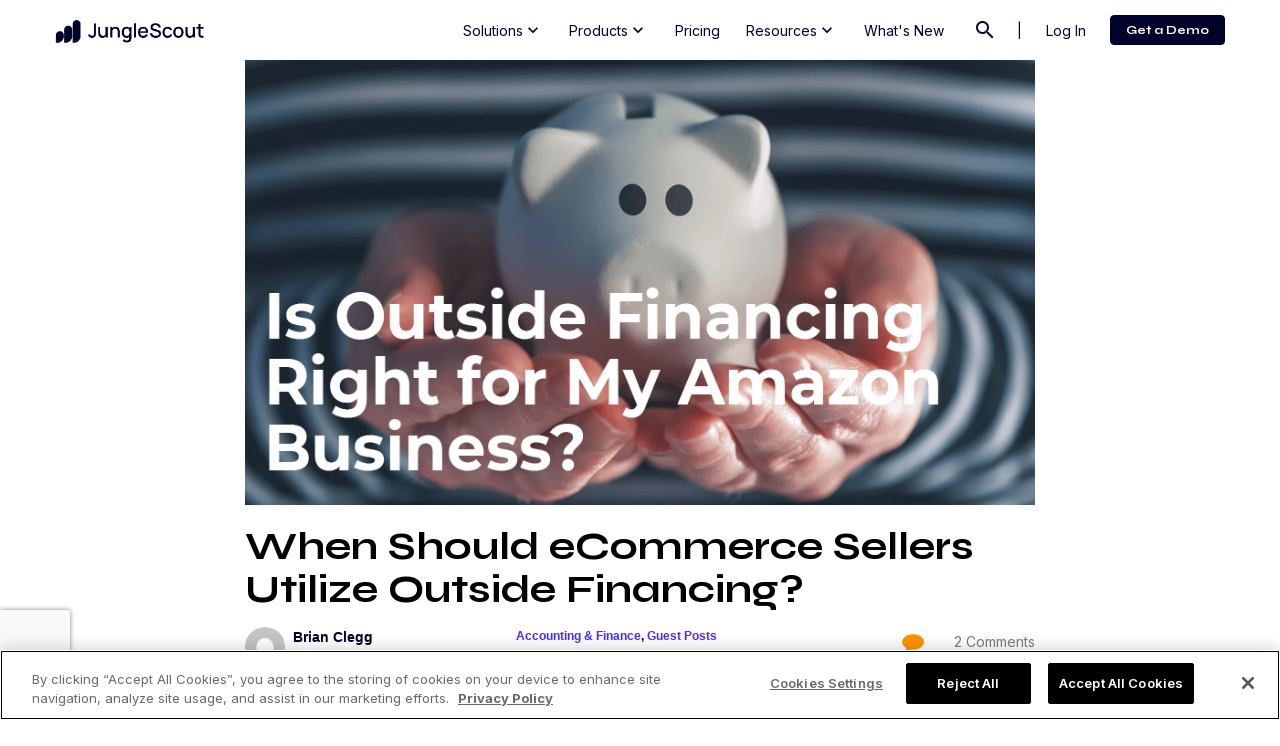

--- FILE ---
content_type: text/html; charset=UTF-8
request_url: https://www.junglescout.com/blog/when-should-ecommerce-sellers-utilize-outside-financing/
body_size: 48597
content:
<!doctype html>
<html lang="en-US">
  <head>
    <meta charset="utf-8"><script type="text/javascript">(window.NREUM||(NREUM={})).init={privacy:{cookies_enabled:true},ajax:{deny_list:["bam.nr-data.net"]},feature_flags:["soft_nav"],distributed_tracing:{enabled:true}};(window.NREUM||(NREUM={})).loader_config={agentID:"1723086347",accountID:"3209869",trustKey:"3209869",xpid:"VwQHWF5VARABU1NRBwkCV1QE",licenseKey:"NRJS-11cc7dadda82ce36b05",applicationID:"1723085105",browserID:"1723086347"};;/*! For license information please see nr-loader-spa-1.308.0.min.js.LICENSE.txt */
(()=>{var e,t,r={384:(e,t,r)=>{"use strict";r.d(t,{NT:()=>a,US:()=>u,Zm:()=>o,bQ:()=>d,dV:()=>c,pV:()=>l});var n=r(6154),i=r(1863),s=r(1910);const a={beacon:"bam.nr-data.net",errorBeacon:"bam.nr-data.net"};function o(){return n.gm.NREUM||(n.gm.NREUM={}),void 0===n.gm.newrelic&&(n.gm.newrelic=n.gm.NREUM),n.gm.NREUM}function c(){let e=o();return e.o||(e.o={ST:n.gm.setTimeout,SI:n.gm.setImmediate||n.gm.setInterval,CT:n.gm.clearTimeout,XHR:n.gm.XMLHttpRequest,REQ:n.gm.Request,EV:n.gm.Event,PR:n.gm.Promise,MO:n.gm.MutationObserver,FETCH:n.gm.fetch,WS:n.gm.WebSocket},(0,s.i)(...Object.values(e.o))),e}function d(e,t){let r=o();r.initializedAgents??={},t.initializedAt={ms:(0,i.t)(),date:new Date},r.initializedAgents[e]=t}function u(e,t){o()[e]=t}function l(){return function(){let e=o();const t=e.info||{};e.info={beacon:a.beacon,errorBeacon:a.errorBeacon,...t}}(),function(){let e=o();const t=e.init||{};e.init={...t}}(),c(),function(){let e=o();const t=e.loader_config||{};e.loader_config={...t}}(),o()}},782:(e,t,r)=>{"use strict";r.d(t,{T:()=>n});const n=r(860).K7.pageViewTiming},860:(e,t,r)=>{"use strict";r.d(t,{$J:()=>u,K7:()=>c,P3:()=>d,XX:()=>i,Yy:()=>o,df:()=>s,qY:()=>n,v4:()=>a});const n="events",i="jserrors",s="browser/blobs",a="rum",o="browser/logs",c={ajax:"ajax",genericEvents:"generic_events",jserrors:i,logging:"logging",metrics:"metrics",pageAction:"page_action",pageViewEvent:"page_view_event",pageViewTiming:"page_view_timing",sessionReplay:"session_replay",sessionTrace:"session_trace",softNav:"soft_navigations",spa:"spa"},d={[c.pageViewEvent]:1,[c.pageViewTiming]:2,[c.metrics]:3,[c.jserrors]:4,[c.spa]:5,[c.ajax]:6,[c.sessionTrace]:7,[c.softNav]:8,[c.sessionReplay]:9,[c.logging]:10,[c.genericEvents]:11},u={[c.pageViewEvent]:a,[c.pageViewTiming]:n,[c.ajax]:n,[c.spa]:n,[c.softNav]:n,[c.metrics]:i,[c.jserrors]:i,[c.sessionTrace]:s,[c.sessionReplay]:s,[c.logging]:o,[c.genericEvents]:"ins"}},944:(e,t,r)=>{"use strict";r.d(t,{R:()=>i});var n=r(3241);function i(e,t){"function"==typeof console.debug&&(console.debug("New Relic Warning: https://github.com/newrelic/newrelic-browser-agent/blob/main/docs/warning-codes.md#".concat(e),t),(0,n.W)({agentIdentifier:null,drained:null,type:"data",name:"warn",feature:"warn",data:{code:e,secondary:t}}))}},993:(e,t,r)=>{"use strict";r.d(t,{A$:()=>s,ET:()=>a,TZ:()=>o,p_:()=>i});var n=r(860);const i={ERROR:"ERROR",WARN:"WARN",INFO:"INFO",DEBUG:"DEBUG",TRACE:"TRACE"},s={OFF:0,ERROR:1,WARN:2,INFO:3,DEBUG:4,TRACE:5},a="log",o=n.K7.logging},1541:(e,t,r)=>{"use strict";r.d(t,{U:()=>i,f:()=>n});const n={MFE:"MFE",BA:"BA"};function i(e,t){if(2!==t?.harvestEndpointVersion)return{};const r=t.agentRef.runtime.appMetadata.agents[0].entityGuid;return e?{"source.id":e.id,"source.name":e.name,"source.type":e.type,"parent.id":e.parent?.id||r,"parent.type":e.parent?.type||n.BA}:{"entity.guid":r,appId:t.agentRef.info.applicationID}}},1687:(e,t,r)=>{"use strict";r.d(t,{Ak:()=>d,Ze:()=>h,x3:()=>u});var n=r(3241),i=r(7836),s=r(3606),a=r(860),o=r(2646);const c={};function d(e,t){const r={staged:!1,priority:a.P3[t]||0};l(e),c[e].get(t)||c[e].set(t,r)}function u(e,t){e&&c[e]&&(c[e].get(t)&&c[e].delete(t),p(e,t,!1),c[e].size&&f(e))}function l(e){if(!e)throw new Error("agentIdentifier required");c[e]||(c[e]=new Map)}function h(e="",t="feature",r=!1){if(l(e),!e||!c[e].get(t)||r)return p(e,t);c[e].get(t).staged=!0,f(e)}function f(e){const t=Array.from(c[e]);t.every(([e,t])=>t.staged)&&(t.sort((e,t)=>e[1].priority-t[1].priority),t.forEach(([t])=>{c[e].delete(t),p(e,t)}))}function p(e,t,r=!0){const a=e?i.ee.get(e):i.ee,c=s.i.handlers;if(!a.aborted&&a.backlog&&c){if((0,n.W)({agentIdentifier:e,type:"lifecycle",name:"drain",feature:t}),r){const e=a.backlog[t],r=c[t];if(r){for(let t=0;e&&t<e.length;++t)g(e[t],r);Object.entries(r).forEach(([e,t])=>{Object.values(t||{}).forEach(t=>{t[0]?.on&&t[0]?.context()instanceof o.y&&t[0].on(e,t[1])})})}}a.isolatedBacklog||delete c[t],a.backlog[t]=null,a.emit("drain-"+t,[])}}function g(e,t){var r=e[1];Object.values(t[r]||{}).forEach(t=>{var r=e[0];if(t[0]===r){var n=t[1],i=e[3],s=e[2];n.apply(i,s)}})}},1738:(e,t,r)=>{"use strict";r.d(t,{U:()=>f,Y:()=>h});var n=r(3241),i=r(9908),s=r(1863),a=r(944),o=r(5701),c=r(3969),d=r(8362),u=r(860),l=r(4261);function h(e,t,r,s){const h=s||r;!h||h[e]&&h[e]!==d.d.prototype[e]||(h[e]=function(){(0,i.p)(c.xV,["API/"+e+"/called"],void 0,u.K7.metrics,r.ee),(0,n.W)({agentIdentifier:r.agentIdentifier,drained:!!o.B?.[r.agentIdentifier],type:"data",name:"api",feature:l.Pl+e,data:{}});try{return t.apply(this,arguments)}catch(e){(0,a.R)(23,e)}})}function f(e,t,r,n,a){const o=e.info;null===r?delete o.jsAttributes[t]:o.jsAttributes[t]=r,(a||null===r)&&(0,i.p)(l.Pl+n,[(0,s.t)(),t,r],void 0,"session",e.ee)}},1741:(e,t,r)=>{"use strict";r.d(t,{W:()=>s});var n=r(944),i=r(4261);class s{#e(e,...t){if(this[e]!==s.prototype[e])return this[e](...t);(0,n.R)(35,e)}addPageAction(e,t){return this.#e(i.hG,e,t)}register(e){return this.#e(i.eY,e)}recordCustomEvent(e,t){return this.#e(i.fF,e,t)}setPageViewName(e,t){return this.#e(i.Fw,e,t)}setCustomAttribute(e,t,r){return this.#e(i.cD,e,t,r)}noticeError(e,t){return this.#e(i.o5,e,t)}setUserId(e,t=!1){return this.#e(i.Dl,e,t)}setApplicationVersion(e){return this.#e(i.nb,e)}setErrorHandler(e){return this.#e(i.bt,e)}addRelease(e,t){return this.#e(i.k6,e,t)}log(e,t){return this.#e(i.$9,e,t)}start(){return this.#e(i.d3)}finished(e){return this.#e(i.BL,e)}recordReplay(){return this.#e(i.CH)}pauseReplay(){return this.#e(i.Tb)}addToTrace(e){return this.#e(i.U2,e)}setCurrentRouteName(e){return this.#e(i.PA,e)}interaction(e){return this.#e(i.dT,e)}wrapLogger(e,t,r){return this.#e(i.Wb,e,t,r)}measure(e,t){return this.#e(i.V1,e,t)}consent(e){return this.#e(i.Pv,e)}}},1863:(e,t,r)=>{"use strict";function n(){return Math.floor(performance.now())}r.d(t,{t:()=>n})},1910:(e,t,r)=>{"use strict";r.d(t,{i:()=>s});var n=r(944);const i=new Map;function s(...e){return e.every(e=>{if(i.has(e))return i.get(e);const t="function"==typeof e?e.toString():"",r=t.includes("[native code]"),s=t.includes("nrWrapper");return r||s||(0,n.R)(64,e?.name||t),i.set(e,r),r})}},2555:(e,t,r)=>{"use strict";r.d(t,{D:()=>o,f:()=>a});var n=r(384),i=r(8122);const s={beacon:n.NT.beacon,errorBeacon:n.NT.errorBeacon,licenseKey:void 0,applicationID:void 0,sa:void 0,queueTime:void 0,applicationTime:void 0,ttGuid:void 0,user:void 0,account:void 0,product:void 0,extra:void 0,jsAttributes:{},userAttributes:void 0,atts:void 0,transactionName:void 0,tNamePlain:void 0};function a(e){try{return!!e.licenseKey&&!!e.errorBeacon&&!!e.applicationID}catch(e){return!1}}const o=e=>(0,i.a)(e,s)},2614:(e,t,r)=>{"use strict";r.d(t,{BB:()=>a,H3:()=>n,g:()=>d,iL:()=>c,tS:()=>o,uh:()=>i,wk:()=>s});const n="NRBA",i="SESSION",s=144e5,a=18e5,o={STARTED:"session-started",PAUSE:"session-pause",RESET:"session-reset",RESUME:"session-resume",UPDATE:"session-update"},c={SAME_TAB:"same-tab",CROSS_TAB:"cross-tab"},d={OFF:0,FULL:1,ERROR:2}},2646:(e,t,r)=>{"use strict";r.d(t,{y:()=>n});class n{constructor(e){this.contextId=e}}},2843:(e,t,r)=>{"use strict";r.d(t,{G:()=>s,u:()=>i});var n=r(3878);function i(e,t=!1,r,i){(0,n.DD)("visibilitychange",function(){if(t)return void("hidden"===document.visibilityState&&e());e(document.visibilityState)},r,i)}function s(e,t,r){(0,n.sp)("pagehide",e,t,r)}},3241:(e,t,r)=>{"use strict";r.d(t,{W:()=>s});var n=r(6154);const i="newrelic";function s(e={}){try{n.gm.dispatchEvent(new CustomEvent(i,{detail:e}))}catch(e){}}},3304:(e,t,r)=>{"use strict";r.d(t,{A:()=>s});var n=r(7836);const i=()=>{const e=new WeakSet;return(t,r)=>{if("object"==typeof r&&null!==r){if(e.has(r))return;e.add(r)}return r}};function s(e){try{return JSON.stringify(e,i())??""}catch(e){try{n.ee.emit("internal-error",[e])}catch(e){}return""}}},3333:(e,t,r)=>{"use strict";r.d(t,{$v:()=>u,TZ:()=>n,Xh:()=>c,Zp:()=>i,kd:()=>d,mq:()=>o,nf:()=>a,qN:()=>s});const n=r(860).K7.genericEvents,i=["auxclick","click","copy","keydown","paste","scrollend"],s=["focus","blur"],a=4,o=1e3,c=2e3,d=["PageAction","UserAction","BrowserPerformance"],u={RESOURCES:"experimental.resources",REGISTER:"register"}},3434:(e,t,r)=>{"use strict";r.d(t,{Jt:()=>s,YM:()=>d});var n=r(7836),i=r(5607);const s="nr@original:".concat(i.W),a=50;var o=Object.prototype.hasOwnProperty,c=!1;function d(e,t){return e||(e=n.ee),r.inPlace=function(e,t,n,i,s){n||(n="");const a="-"===n.charAt(0);for(let o=0;o<t.length;o++){const c=t[o],d=e[c];l(d)||(e[c]=r(d,a?c+n:n,i,c,s))}},r.flag=s,r;function r(t,r,n,c,d){return l(t)?t:(r||(r=""),nrWrapper[s]=t,function(e,t,r){if(Object.defineProperty&&Object.keys)try{return Object.keys(e).forEach(function(r){Object.defineProperty(t,r,{get:function(){return e[r]},set:function(t){return e[r]=t,t}})}),t}catch(e){u([e],r)}for(var n in e)o.call(e,n)&&(t[n]=e[n])}(t,nrWrapper,e),nrWrapper);function nrWrapper(){var s,o,l,h;let f;try{o=this,s=[...arguments],l="function"==typeof n?n(s,o):n||{}}catch(t){u([t,"",[s,o,c],l],e)}i(r+"start",[s,o,c],l,d);const p=performance.now();let g;try{return h=t.apply(o,s),g=performance.now(),h}catch(e){throw g=performance.now(),i(r+"err",[s,o,e],l,d),f=e,f}finally{const e=g-p,t={start:p,end:g,duration:e,isLongTask:e>=a,methodName:c,thrownError:f};t.isLongTask&&i("long-task",[t,o],l,d),i(r+"end",[s,o,h],l,d)}}}function i(r,n,i,s){if(!c||t){var a=c;c=!0;try{e.emit(r,n,i,t,s)}catch(t){u([t,r,n,i],e)}c=a}}}function u(e,t){t||(t=n.ee);try{t.emit("internal-error",e)}catch(e){}}function l(e){return!(e&&"function"==typeof e&&e.apply&&!e[s])}},3606:(e,t,r)=>{"use strict";r.d(t,{i:()=>s});var n=r(9908);s.on=a;var i=s.handlers={};function s(e,t,r,s){a(s||n.d,i,e,t,r)}function a(e,t,r,i,s){s||(s="feature"),e||(e=n.d);var a=t[s]=t[s]||{};(a[r]=a[r]||[]).push([e,i])}},3738:(e,t,r)=>{"use strict";r.d(t,{He:()=>i,Kp:()=>o,Lc:()=>d,Rz:()=>u,TZ:()=>n,bD:()=>s,d3:()=>a,jx:()=>l,sl:()=>h,uP:()=>c});const n=r(860).K7.sessionTrace,i="bstResource",s="resource",a="-start",o="-end",c="fn"+a,d="fn"+o,u="pushState",l=1e3,h=3e4},3785:(e,t,r)=>{"use strict";r.d(t,{R:()=>c,b:()=>d});var n=r(9908),i=r(1863),s=r(860),a=r(3969),o=r(993);function c(e,t,r={},c=o.p_.INFO,d=!0,u,l=(0,i.t)()){(0,n.p)(a.xV,["API/logging/".concat(c.toLowerCase(),"/called")],void 0,s.K7.metrics,e),(0,n.p)(o.ET,[l,t,r,c,d,u],void 0,s.K7.logging,e)}function d(e){return"string"==typeof e&&Object.values(o.p_).some(t=>t===e.toUpperCase().trim())}},3878:(e,t,r)=>{"use strict";function n(e,t){return{capture:e,passive:!1,signal:t}}function i(e,t,r=!1,i){window.addEventListener(e,t,n(r,i))}function s(e,t,r=!1,i){document.addEventListener(e,t,n(r,i))}r.d(t,{DD:()=>s,jT:()=>n,sp:()=>i})},3962:(e,t,r)=>{"use strict";r.d(t,{AM:()=>a,O2:()=>l,OV:()=>s,Qu:()=>h,TZ:()=>c,ih:()=>f,pP:()=>o,t1:()=>u,tC:()=>i,wD:()=>d});var n=r(860);const i=["click","keydown","submit"],s="popstate",a="api",o="initialPageLoad",c=n.K7.softNav,d=5e3,u=500,l={INITIAL_PAGE_LOAD:"",ROUTE_CHANGE:1,UNSPECIFIED:2},h={INTERACTION:1,AJAX:2,CUSTOM_END:3,CUSTOM_TRACER:4},f={IP:"in progress",PF:"pending finish",FIN:"finished",CAN:"cancelled"}},3969:(e,t,r)=>{"use strict";r.d(t,{TZ:()=>n,XG:()=>o,rs:()=>i,xV:()=>a,z_:()=>s});const n=r(860).K7.metrics,i="sm",s="cm",a="storeSupportabilityMetrics",o="storeEventMetrics"},4234:(e,t,r)=>{"use strict";r.d(t,{W:()=>s});var n=r(7836),i=r(1687);class s{constructor(e,t){this.agentIdentifier=e,this.ee=n.ee.get(e),this.featureName=t,this.blocked=!1}deregisterDrain(){(0,i.x3)(this.agentIdentifier,this.featureName)}}},4261:(e,t,r)=>{"use strict";r.d(t,{$9:()=>u,BL:()=>c,CH:()=>p,Dl:()=>R,Fw:()=>w,PA:()=>v,Pl:()=>n,Pv:()=>A,Tb:()=>h,U2:()=>a,V1:()=>E,Wb:()=>T,bt:()=>y,cD:()=>b,d3:()=>x,dT:()=>d,eY:()=>g,fF:()=>f,hG:()=>s,hw:()=>i,k6:()=>o,nb:()=>m,o5:()=>l});const n="api-",i=n+"ixn-",s="addPageAction",a="addToTrace",o="addRelease",c="finished",d="interaction",u="log",l="noticeError",h="pauseReplay",f="recordCustomEvent",p="recordReplay",g="register",m="setApplicationVersion",v="setCurrentRouteName",b="setCustomAttribute",y="setErrorHandler",w="setPageViewName",R="setUserId",x="start",T="wrapLogger",E="measure",A="consent"},5205:(e,t,r)=>{"use strict";r.d(t,{j:()=>S});var n=r(384),i=r(1741);var s=r(2555),a=r(3333);const o=e=>{if(!e||"string"!=typeof e)return!1;try{document.createDocumentFragment().querySelector(e)}catch{return!1}return!0};var c=r(2614),d=r(944),u=r(8122);const l="[data-nr-mask]",h=e=>(0,u.a)(e,(()=>{const e={feature_flags:[],experimental:{allow_registered_children:!1,resources:!1},mask_selector:"*",block_selector:"[data-nr-block]",mask_input_options:{color:!1,date:!1,"datetime-local":!1,email:!1,month:!1,number:!1,range:!1,search:!1,tel:!1,text:!1,time:!1,url:!1,week:!1,textarea:!1,select:!1,password:!0}};return{ajax:{deny_list:void 0,block_internal:!0,enabled:!0,autoStart:!0},api:{get allow_registered_children(){return e.feature_flags.includes(a.$v.REGISTER)||e.experimental.allow_registered_children},set allow_registered_children(t){e.experimental.allow_registered_children=t},duplicate_registered_data:!1},browser_consent_mode:{enabled:!1},distributed_tracing:{enabled:void 0,exclude_newrelic_header:void 0,cors_use_newrelic_header:void 0,cors_use_tracecontext_headers:void 0,allowed_origins:void 0},get feature_flags(){return e.feature_flags},set feature_flags(t){e.feature_flags=t},generic_events:{enabled:!0,autoStart:!0},harvest:{interval:30},jserrors:{enabled:!0,autoStart:!0},logging:{enabled:!0,autoStart:!0},metrics:{enabled:!0,autoStart:!0},obfuscate:void 0,page_action:{enabled:!0},page_view_event:{enabled:!0,autoStart:!0},page_view_timing:{enabled:!0,autoStart:!0},performance:{capture_marks:!1,capture_measures:!1,capture_detail:!0,resources:{get enabled(){return e.feature_flags.includes(a.$v.RESOURCES)||e.experimental.resources},set enabled(t){e.experimental.resources=t},asset_types:[],first_party_domains:[],ignore_newrelic:!0}},privacy:{cookies_enabled:!0},proxy:{assets:void 0,beacon:void 0},session:{expiresMs:c.wk,inactiveMs:c.BB},session_replay:{autoStart:!0,enabled:!1,preload:!1,sampling_rate:10,error_sampling_rate:100,collect_fonts:!1,inline_images:!1,fix_stylesheets:!0,mask_all_inputs:!0,get mask_text_selector(){return e.mask_selector},set mask_text_selector(t){o(t)?e.mask_selector="".concat(t,",").concat(l):""===t||null===t?e.mask_selector=l:(0,d.R)(5,t)},get block_class(){return"nr-block"},get ignore_class(){return"nr-ignore"},get mask_text_class(){return"nr-mask"},get block_selector(){return e.block_selector},set block_selector(t){o(t)?e.block_selector+=",".concat(t):""!==t&&(0,d.R)(6,t)},get mask_input_options(){return e.mask_input_options},set mask_input_options(t){t&&"object"==typeof t?e.mask_input_options={...t,password:!0}:(0,d.R)(7,t)}},session_trace:{enabled:!0,autoStart:!0},soft_navigations:{enabled:!0,autoStart:!0},spa:{enabled:!0,autoStart:!0},ssl:void 0,user_actions:{enabled:!0,elementAttributes:["id","className","tagName","type"]}}})());var f=r(6154),p=r(9324);let g=0;const m={buildEnv:p.F3,distMethod:p.Xs,version:p.xv,originTime:f.WN},v={consented:!1},b={appMetadata:{},get consented(){return this.session?.state?.consent||v.consented},set consented(e){v.consented=e},customTransaction:void 0,denyList:void 0,disabled:!1,harvester:void 0,isolatedBacklog:!1,isRecording:!1,loaderType:void 0,maxBytes:3e4,obfuscator:void 0,onerror:void 0,ptid:void 0,releaseIds:{},session:void 0,timeKeeper:void 0,registeredEntities:[],jsAttributesMetadata:{bytes:0},get harvestCount(){return++g}},y=e=>{const t=(0,u.a)(e,b),r=Object.keys(m).reduce((e,t)=>(e[t]={value:m[t],writable:!1,configurable:!0,enumerable:!0},e),{});return Object.defineProperties(t,r)};var w=r(5701);const R=e=>{const t=e.startsWith("http");e+="/",r.p=t?e:"https://"+e};var x=r(7836),T=r(3241);const E={accountID:void 0,trustKey:void 0,agentID:void 0,licenseKey:void 0,applicationID:void 0,xpid:void 0},A=e=>(0,u.a)(e,E),_=new Set;function S(e,t={},r,a){let{init:o,info:c,loader_config:d,runtime:u={},exposed:l=!0}=t;if(!c){const e=(0,n.pV)();o=e.init,c=e.info,d=e.loader_config}e.init=h(o||{}),e.loader_config=A(d||{}),c.jsAttributes??={},f.bv&&(c.jsAttributes.isWorker=!0),e.info=(0,s.D)(c);const p=e.init,g=[c.beacon,c.errorBeacon];_.has(e.agentIdentifier)||(p.proxy.assets&&(R(p.proxy.assets),g.push(p.proxy.assets)),p.proxy.beacon&&g.push(p.proxy.beacon),e.beacons=[...g],function(e){const t=(0,n.pV)();Object.getOwnPropertyNames(i.W.prototype).forEach(r=>{const n=i.W.prototype[r];if("function"!=typeof n||"constructor"===n)return;let s=t[r];e[r]&&!1!==e.exposed&&"micro-agent"!==e.runtime?.loaderType&&(t[r]=(...t)=>{const n=e[r](...t);return s?s(...t):n})})}(e),(0,n.US)("activatedFeatures",w.B)),u.denyList=[...p.ajax.deny_list||[],...p.ajax.block_internal?g:[]],u.ptid=e.agentIdentifier,u.loaderType=r,e.runtime=y(u),_.has(e.agentIdentifier)||(e.ee=x.ee.get(e.agentIdentifier),e.exposed=l,(0,T.W)({agentIdentifier:e.agentIdentifier,drained:!!w.B?.[e.agentIdentifier],type:"lifecycle",name:"initialize",feature:void 0,data:e.config})),_.add(e.agentIdentifier)}},5270:(e,t,r)=>{"use strict";r.d(t,{Aw:()=>a,SR:()=>s,rF:()=>o});var n=r(384),i=r(7767);function s(e){return!!(0,n.dV)().o.MO&&(0,i.V)(e)&&!0===e?.session_trace.enabled}function a(e){return!0===e?.session_replay.preload&&s(e)}function o(e,t){try{if("string"==typeof t?.type){if("password"===t.type.toLowerCase())return"*".repeat(e?.length||0);if(void 0!==t?.dataset?.nrUnmask||t?.classList?.contains("nr-unmask"))return e}}catch(e){}return"string"==typeof e?e.replace(/[\S]/g,"*"):"*".repeat(e?.length||0)}},5289:(e,t,r)=>{"use strict";r.d(t,{GG:()=>a,Qr:()=>c,sB:()=>o});var n=r(3878),i=r(6389);function s(){return"undefined"==typeof document||"complete"===document.readyState}function a(e,t){if(s())return e();const r=(0,i.J)(e),a=setInterval(()=>{s()&&(clearInterval(a),r())},500);(0,n.sp)("load",r,t)}function o(e){if(s())return e();(0,n.DD)("DOMContentLoaded",e)}function c(e){if(s())return e();(0,n.sp)("popstate",e)}},5607:(e,t,r)=>{"use strict";r.d(t,{W:()=>n});const n=(0,r(9566).bz)()},5701:(e,t,r)=>{"use strict";r.d(t,{B:()=>s,t:()=>a});var n=r(3241);const i=new Set,s={};function a(e,t){const r=t.agentIdentifier;s[r]??={},e&&"object"==typeof e&&(i.has(r)||(t.ee.emit("rumresp",[e]),s[r]=e,i.add(r),(0,n.W)({agentIdentifier:r,loaded:!0,drained:!0,type:"lifecycle",name:"load",feature:void 0,data:e})))}},6154:(e,t,r)=>{"use strict";r.d(t,{OF:()=>d,RI:()=>i,WN:()=>h,bv:()=>s,eN:()=>f,gm:()=>a,lR:()=>l,m:()=>c,mw:()=>o,sb:()=>u});var n=r(1863);const i="undefined"!=typeof window&&!!window.document,s="undefined"!=typeof WorkerGlobalScope&&("undefined"!=typeof self&&self instanceof WorkerGlobalScope&&self.navigator instanceof WorkerNavigator||"undefined"!=typeof globalThis&&globalThis instanceof WorkerGlobalScope&&globalThis.navigator instanceof WorkerNavigator),a=i?window:"undefined"!=typeof WorkerGlobalScope&&("undefined"!=typeof self&&self instanceof WorkerGlobalScope&&self||"undefined"!=typeof globalThis&&globalThis instanceof WorkerGlobalScope&&globalThis),o=Boolean("hidden"===a?.document?.visibilityState),c=""+a?.location,d=/iPad|iPhone|iPod/.test(a.navigator?.userAgent),u=d&&"undefined"==typeof SharedWorker,l=(()=>{const e=a.navigator?.userAgent?.match(/Firefox[/\s](\d+\.\d+)/);return Array.isArray(e)&&e.length>=2?+e[1]:0})(),h=Date.now()-(0,n.t)(),f=()=>"undefined"!=typeof PerformanceNavigationTiming&&a?.performance?.getEntriesByType("navigation")?.[0]?.responseStart},6344:(e,t,r)=>{"use strict";r.d(t,{BB:()=>u,Qb:()=>l,TZ:()=>i,Ug:()=>a,Vh:()=>s,_s:()=>o,bc:()=>d,yP:()=>c});var n=r(2614);const i=r(860).K7.sessionReplay,s="errorDuringReplay",a=.12,o={DomContentLoaded:0,Load:1,FullSnapshot:2,IncrementalSnapshot:3,Meta:4,Custom:5},c={[n.g.ERROR]:15e3,[n.g.FULL]:3e5,[n.g.OFF]:0},d={RESET:{message:"Session was reset",sm:"Reset"},IMPORT:{message:"Recorder failed to import",sm:"Import"},TOO_MANY:{message:"429: Too Many Requests",sm:"Too-Many"},TOO_BIG:{message:"Payload was too large",sm:"Too-Big"},CROSS_TAB:{message:"Session Entity was set to OFF on another tab",sm:"Cross-Tab"},ENTITLEMENTS:{message:"Session Replay is not allowed and will not be started",sm:"Entitlement"}},u=5e3,l={API:"api",RESUME:"resume",SWITCH_TO_FULL:"switchToFull",INITIALIZE:"initialize",PRELOAD:"preload"}},6389:(e,t,r)=>{"use strict";function n(e,t=500,r={}){const n=r?.leading||!1;let i;return(...r)=>{n&&void 0===i&&(e.apply(this,r),i=setTimeout(()=>{i=clearTimeout(i)},t)),n||(clearTimeout(i),i=setTimeout(()=>{e.apply(this,r)},t))}}function i(e){let t=!1;return(...r)=>{t||(t=!0,e.apply(this,r))}}r.d(t,{J:()=>i,s:()=>n})},6630:(e,t,r)=>{"use strict";r.d(t,{T:()=>n});const n=r(860).K7.pageViewEvent},6774:(e,t,r)=>{"use strict";r.d(t,{T:()=>n});const n=r(860).K7.jserrors},7295:(e,t,r)=>{"use strict";r.d(t,{Xv:()=>a,gX:()=>i,iW:()=>s});var n=[];function i(e){if(!e||s(e))return!1;if(0===n.length)return!0;if("*"===n[0].hostname)return!1;for(var t=0;t<n.length;t++){var r=n[t];if(r.hostname.test(e.hostname)&&r.pathname.test(e.pathname))return!1}return!0}function s(e){return void 0===e.hostname}function a(e){if(n=[],e&&e.length)for(var t=0;t<e.length;t++){let r=e[t];if(!r)continue;if("*"===r)return void(n=[{hostname:"*"}]);0===r.indexOf("http://")?r=r.substring(7):0===r.indexOf("https://")&&(r=r.substring(8));const i=r.indexOf("/");let s,a;i>0?(s=r.substring(0,i),a=r.substring(i)):(s=r,a="*");let[c]=s.split(":");n.push({hostname:o(c),pathname:o(a,!0)})}}function o(e,t=!1){const r=e.replace(/[.+?^${}()|[\]\\]/g,e=>"\\"+e).replace(/\*/g,".*?");return new RegExp((t?"^":"")+r+"$")}},7485:(e,t,r)=>{"use strict";r.d(t,{D:()=>i});var n=r(6154);function i(e){if(0===(e||"").indexOf("data:"))return{protocol:"data"};try{const t=new URL(e,location.href),r={port:t.port,hostname:t.hostname,pathname:t.pathname,search:t.search,protocol:t.protocol.slice(0,t.protocol.indexOf(":")),sameOrigin:t.protocol===n.gm?.location?.protocol&&t.host===n.gm?.location?.host};return r.port&&""!==r.port||("http:"===t.protocol&&(r.port="80"),"https:"===t.protocol&&(r.port="443")),r.pathname&&""!==r.pathname?r.pathname.startsWith("/")||(r.pathname="/".concat(r.pathname)):r.pathname="/",r}catch(e){return{}}}},7699:(e,t,r)=>{"use strict";r.d(t,{It:()=>s,KC:()=>o,No:()=>i,qh:()=>a});var n=r(860);const i=16e3,s=1e6,a="SESSION_ERROR",o={[n.K7.logging]:!0,[n.K7.genericEvents]:!1,[n.K7.jserrors]:!1,[n.K7.ajax]:!1}},7767:(e,t,r)=>{"use strict";r.d(t,{V:()=>i});var n=r(6154);const i=e=>n.RI&&!0===e?.privacy.cookies_enabled},7836:(e,t,r)=>{"use strict";r.d(t,{P:()=>o,ee:()=>c});var n=r(384),i=r(8990),s=r(2646),a=r(5607);const o="nr@context:".concat(a.W),c=function e(t,r){var n={},a={},u={},l=!1;try{l=16===r.length&&d.initializedAgents?.[r]?.runtime.isolatedBacklog}catch(e){}var h={on:p,addEventListener:p,removeEventListener:function(e,t){var r=n[e];if(!r)return;for(var i=0;i<r.length;i++)r[i]===t&&r.splice(i,1)},emit:function(e,r,n,i,s){!1!==s&&(s=!0);if(c.aborted&&!i)return;t&&s&&t.emit(e,r,n);var o=f(n);g(e).forEach(e=>{e.apply(o,r)});var d=v()[a[e]];d&&d.push([h,e,r,o]);return o},get:m,listeners:g,context:f,buffer:function(e,t){const r=v();if(t=t||"feature",h.aborted)return;Object.entries(e||{}).forEach(([e,n])=>{a[n]=t,t in r||(r[t]=[])})},abort:function(){h._aborted=!0,Object.keys(h.backlog).forEach(e=>{delete h.backlog[e]})},isBuffering:function(e){return!!v()[a[e]]},debugId:r,backlog:l?{}:t&&"object"==typeof t.backlog?t.backlog:{},isolatedBacklog:l};return Object.defineProperty(h,"aborted",{get:()=>{let e=h._aborted||!1;return e||(t&&(e=t.aborted),e)}}),h;function f(e){return e&&e instanceof s.y?e:e?(0,i.I)(e,o,()=>new s.y(o)):new s.y(o)}function p(e,t){n[e]=g(e).concat(t)}function g(e){return n[e]||[]}function m(t){return u[t]=u[t]||e(h,t)}function v(){return h.backlog}}(void 0,"globalEE"),d=(0,n.Zm)();d.ee||(d.ee=c)},8122:(e,t,r)=>{"use strict";r.d(t,{a:()=>i});var n=r(944);function i(e,t){try{if(!e||"object"!=typeof e)return(0,n.R)(3);if(!t||"object"!=typeof t)return(0,n.R)(4);const r=Object.create(Object.getPrototypeOf(t),Object.getOwnPropertyDescriptors(t)),s=0===Object.keys(r).length?e:r;for(let a in s)if(void 0!==e[a])try{if(null===e[a]){r[a]=null;continue}Array.isArray(e[a])&&Array.isArray(t[a])?r[a]=Array.from(new Set([...e[a],...t[a]])):"object"==typeof e[a]&&"object"==typeof t[a]?r[a]=i(e[a],t[a]):r[a]=e[a]}catch(e){r[a]||(0,n.R)(1,e)}return r}catch(e){(0,n.R)(2,e)}}},8139:(e,t,r)=>{"use strict";r.d(t,{u:()=>h});var n=r(7836),i=r(3434),s=r(8990),a=r(6154);const o={},c=a.gm.XMLHttpRequest,d="addEventListener",u="removeEventListener",l="nr@wrapped:".concat(n.P);function h(e){var t=function(e){return(e||n.ee).get("events")}(e);if(o[t.debugId]++)return t;o[t.debugId]=1;var r=(0,i.YM)(t,!0);function h(e){r.inPlace(e,[d,u],"-",p)}function p(e,t){return e[1]}return"getPrototypeOf"in Object&&(a.RI&&f(document,h),c&&f(c.prototype,h),f(a.gm,h)),t.on(d+"-start",function(e,t){var n=e[1];if(null!==n&&("function"==typeof n||"object"==typeof n)&&"newrelic"!==e[0]){var i=(0,s.I)(n,l,function(){var e={object:function(){if("function"!=typeof n.handleEvent)return;return n.handleEvent.apply(n,arguments)},function:n}[typeof n];return e?r(e,"fn-",null,e.name||"anonymous"):n});this.wrapped=e[1]=i}}),t.on(u+"-start",function(e){e[1]=this.wrapped||e[1]}),t}function f(e,t,...r){let n=e;for(;"object"==typeof n&&!Object.prototype.hasOwnProperty.call(n,d);)n=Object.getPrototypeOf(n);n&&t(n,...r)}},8362:(e,t,r)=>{"use strict";r.d(t,{d:()=>s});var n=r(9566),i=r(1741);class s extends i.W{agentIdentifier=(0,n.LA)(16)}},8374:(e,t,r)=>{r.nc=(()=>{try{return document?.currentScript?.nonce}catch(e){}return""})()},8990:(e,t,r)=>{"use strict";r.d(t,{I:()=>i});var n=Object.prototype.hasOwnProperty;function i(e,t,r){if(n.call(e,t))return e[t];var i=r();if(Object.defineProperty&&Object.keys)try{return Object.defineProperty(e,t,{value:i,writable:!0,enumerable:!1}),i}catch(e){}return e[t]=i,i}},9119:(e,t,r)=>{"use strict";r.d(t,{L:()=>s});var n=/([^?#]*)[^#]*(#[^?]*|$).*/,i=/([^?#]*)().*/;function s(e,t){return e?e.replace(t?n:i,"$1$2"):e}},9300:(e,t,r)=>{"use strict";r.d(t,{T:()=>n});const n=r(860).K7.ajax},9324:(e,t,r)=>{"use strict";r.d(t,{AJ:()=>a,F3:()=>i,Xs:()=>s,Yq:()=>o,xv:()=>n});const n="1.308.0",i="PROD",s="CDN",a="@newrelic/rrweb",o="1.0.1"},9566:(e,t,r)=>{"use strict";r.d(t,{LA:()=>o,ZF:()=>c,bz:()=>a,el:()=>d});var n=r(6154);const i="xxxxxxxx-xxxx-4xxx-yxxx-xxxxxxxxxxxx";function s(e,t){return e?15&e[t]:16*Math.random()|0}function a(){const e=n.gm?.crypto||n.gm?.msCrypto;let t,r=0;return e&&e.getRandomValues&&(t=e.getRandomValues(new Uint8Array(30))),i.split("").map(e=>"x"===e?s(t,r++).toString(16):"y"===e?(3&s()|8).toString(16):e).join("")}function o(e){const t=n.gm?.crypto||n.gm?.msCrypto;let r,i=0;t&&t.getRandomValues&&(r=t.getRandomValues(new Uint8Array(e)));const a=[];for(var o=0;o<e;o++)a.push(s(r,i++).toString(16));return a.join("")}function c(){return o(16)}function d(){return o(32)}},9908:(e,t,r)=>{"use strict";r.d(t,{d:()=>n,p:()=>i});var n=r(7836).ee.get("handle");function i(e,t,r,i,s){s?(s.buffer([e],i),s.emit(e,t,r)):(n.buffer([e],i),n.emit(e,t,r))}}},n={};function i(e){var t=n[e];if(void 0!==t)return t.exports;var s=n[e]={exports:{}};return r[e](s,s.exports,i),s.exports}i.m=r,i.d=(e,t)=>{for(var r in t)i.o(t,r)&&!i.o(e,r)&&Object.defineProperty(e,r,{enumerable:!0,get:t[r]})},i.f={},i.e=e=>Promise.all(Object.keys(i.f).reduce((t,r)=>(i.f[r](e,t),t),[])),i.u=e=>({212:"nr-spa-compressor",249:"nr-spa-recorder",478:"nr-spa"}[e]+"-1.308.0.min.js"),i.o=(e,t)=>Object.prototype.hasOwnProperty.call(e,t),e={},t="NRBA-1.308.0.PROD:",i.l=(r,n,s,a)=>{if(e[r])e[r].push(n);else{var o,c;if(void 0!==s)for(var d=document.getElementsByTagName("script"),u=0;u<d.length;u++){var l=d[u];if(l.getAttribute("src")==r||l.getAttribute("data-webpack")==t+s){o=l;break}}if(!o){c=!0;var h={478:"sha512-RSfSVnmHk59T/uIPbdSE0LPeqcEdF4/+XhfJdBuccH5rYMOEZDhFdtnh6X6nJk7hGpzHd9Ujhsy7lZEz/ORYCQ==",249:"sha512-ehJXhmntm85NSqW4MkhfQqmeKFulra3klDyY0OPDUE+sQ3GokHlPh1pmAzuNy//3j4ac6lzIbmXLvGQBMYmrkg==",212:"sha512-B9h4CR46ndKRgMBcK+j67uSR2RCnJfGefU+A7FrgR/k42ovXy5x/MAVFiSvFxuVeEk/pNLgvYGMp1cBSK/G6Fg=="};(o=document.createElement("script")).charset="utf-8",i.nc&&o.setAttribute("nonce",i.nc),o.setAttribute("data-webpack",t+s),o.src=r,0!==o.src.indexOf(window.location.origin+"/")&&(o.crossOrigin="anonymous"),h[a]&&(o.integrity=h[a])}e[r]=[n];var f=(t,n)=>{o.onerror=o.onload=null,clearTimeout(p);var i=e[r];if(delete e[r],o.parentNode&&o.parentNode.removeChild(o),i&&i.forEach(e=>e(n)),t)return t(n)},p=setTimeout(f.bind(null,void 0,{type:"timeout",target:o}),12e4);o.onerror=f.bind(null,o.onerror),o.onload=f.bind(null,o.onload),c&&document.head.appendChild(o)}},i.r=e=>{"undefined"!=typeof Symbol&&Symbol.toStringTag&&Object.defineProperty(e,Symbol.toStringTag,{value:"Module"}),Object.defineProperty(e,"__esModule",{value:!0})},i.p="https://js-agent.newrelic.com/",(()=>{var e={38:0,788:0};i.f.j=(t,r)=>{var n=i.o(e,t)?e[t]:void 0;if(0!==n)if(n)r.push(n[2]);else{var s=new Promise((r,i)=>n=e[t]=[r,i]);r.push(n[2]=s);var a=i.p+i.u(t),o=new Error;i.l(a,r=>{if(i.o(e,t)&&(0!==(n=e[t])&&(e[t]=void 0),n)){var s=r&&("load"===r.type?"missing":r.type),a=r&&r.target&&r.target.src;o.message="Loading chunk "+t+" failed: ("+s+": "+a+")",o.name="ChunkLoadError",o.type=s,o.request=a,n[1](o)}},"chunk-"+t,t)}};var t=(t,r)=>{var n,s,[a,o,c]=r,d=0;if(a.some(t=>0!==e[t])){for(n in o)i.o(o,n)&&(i.m[n]=o[n]);if(c)c(i)}for(t&&t(r);d<a.length;d++)s=a[d],i.o(e,s)&&e[s]&&e[s][0](),e[s]=0},r=self["webpackChunk:NRBA-1.308.0.PROD"]=self["webpackChunk:NRBA-1.308.0.PROD"]||[];r.forEach(t.bind(null,0)),r.push=t.bind(null,r.push.bind(r))})(),(()=>{"use strict";i(8374);var e=i(8362),t=i(860);const r=Object.values(t.K7);var n=i(5205);var s=i(9908),a=i(1863),o=i(4261),c=i(1738);var d=i(1687),u=i(4234),l=i(5289),h=i(6154),f=i(944),p=i(5270),g=i(7767),m=i(6389),v=i(7699);class b extends u.W{constructor(e,t){super(e.agentIdentifier,t),this.agentRef=e,this.abortHandler=void 0,this.featAggregate=void 0,this.loadedSuccessfully=void 0,this.onAggregateImported=new Promise(e=>{this.loadedSuccessfully=e}),this.deferred=Promise.resolve(),!1===e.init[this.featureName].autoStart?this.deferred=new Promise((t,r)=>{this.ee.on("manual-start-all",(0,m.J)(()=>{(0,d.Ak)(e.agentIdentifier,this.featureName),t()}))}):(0,d.Ak)(e.agentIdentifier,t)}importAggregator(e,t,r={}){if(this.featAggregate)return;const n=async()=>{let n;await this.deferred;try{if((0,g.V)(e.init)){const{setupAgentSession:t}=await i.e(478).then(i.bind(i,8766));n=t(e)}}catch(e){(0,f.R)(20,e),this.ee.emit("internal-error",[e]),(0,s.p)(v.qh,[e],void 0,this.featureName,this.ee)}try{if(!this.#t(this.featureName,n,e.init))return(0,d.Ze)(this.agentIdentifier,this.featureName),void this.loadedSuccessfully(!1);const{Aggregate:i}=await t();this.featAggregate=new i(e,r),e.runtime.harvester.initializedAggregates.push(this.featAggregate),this.loadedSuccessfully(!0)}catch(e){(0,f.R)(34,e),this.abortHandler?.(),(0,d.Ze)(this.agentIdentifier,this.featureName,!0),this.loadedSuccessfully(!1),this.ee&&this.ee.abort()}};h.RI?(0,l.GG)(()=>n(),!0):n()}#t(e,r,n){if(this.blocked)return!1;switch(e){case t.K7.sessionReplay:return(0,p.SR)(n)&&!!r;case t.K7.sessionTrace:return!!r;default:return!0}}}var y=i(6630),w=i(2614),R=i(3241);class x extends b{static featureName=y.T;constructor(e){var t;super(e,y.T),this.setupInspectionEvents(e.agentIdentifier),t=e,(0,c.Y)(o.Fw,function(e,r){"string"==typeof e&&("/"!==e.charAt(0)&&(e="/"+e),t.runtime.customTransaction=(r||"http://custom.transaction")+e,(0,s.p)(o.Pl+o.Fw,[(0,a.t)()],void 0,void 0,t.ee))},t),this.importAggregator(e,()=>i.e(478).then(i.bind(i,2467)))}setupInspectionEvents(e){const t=(t,r)=>{t&&(0,R.W)({agentIdentifier:e,timeStamp:t.timeStamp,loaded:"complete"===t.target.readyState,type:"window",name:r,data:t.target.location+""})};(0,l.sB)(e=>{t(e,"DOMContentLoaded")}),(0,l.GG)(e=>{t(e,"load")}),(0,l.Qr)(e=>{t(e,"navigate")}),this.ee.on(w.tS.UPDATE,(t,r)=>{(0,R.W)({agentIdentifier:e,type:"lifecycle",name:"session",data:r})})}}var T=i(384);class E extends e.d{constructor(e){var t;(super(),h.gm)?(this.features={},(0,T.bQ)(this.agentIdentifier,this),this.desiredFeatures=new Set(e.features||[]),this.desiredFeatures.add(x),(0,n.j)(this,e,e.loaderType||"agent"),t=this,(0,c.Y)(o.cD,function(e,r,n=!1){if("string"==typeof e){if(["string","number","boolean"].includes(typeof r)||null===r)return(0,c.U)(t,e,r,o.cD,n);(0,f.R)(40,typeof r)}else(0,f.R)(39,typeof e)},t),function(e){(0,c.Y)(o.Dl,function(t,r=!1){if("string"!=typeof t&&null!==t)return void(0,f.R)(41,typeof t);const n=e.info.jsAttributes["enduser.id"];r&&null!=n&&n!==t?(0,s.p)(o.Pl+"setUserIdAndResetSession",[t],void 0,"session",e.ee):(0,c.U)(e,"enduser.id",t,o.Dl,!0)},e)}(this),function(e){(0,c.Y)(o.nb,function(t){if("string"==typeof t||null===t)return(0,c.U)(e,"application.version",t,o.nb,!1);(0,f.R)(42,typeof t)},e)}(this),function(e){(0,c.Y)(o.d3,function(){e.ee.emit("manual-start-all")},e)}(this),function(e){(0,c.Y)(o.Pv,function(t=!0){if("boolean"==typeof t){if((0,s.p)(o.Pl+o.Pv,[t],void 0,"session",e.ee),e.runtime.consented=t,t){const t=e.features.page_view_event;t.onAggregateImported.then(e=>{const r=t.featAggregate;e&&!r.sentRum&&r.sendRum()})}}else(0,f.R)(65,typeof t)},e)}(this),this.run()):(0,f.R)(21)}get config(){return{info:this.info,init:this.init,loader_config:this.loader_config,runtime:this.runtime}}get api(){return this}run(){try{const e=function(e){const t={};return r.forEach(r=>{t[r]=!!e[r]?.enabled}),t}(this.init),n=[...this.desiredFeatures];n.sort((e,r)=>t.P3[e.featureName]-t.P3[r.featureName]),n.forEach(r=>{if(!e[r.featureName]&&r.featureName!==t.K7.pageViewEvent)return;if(r.featureName===t.K7.spa)return void(0,f.R)(67);const n=function(e){switch(e){case t.K7.ajax:return[t.K7.jserrors];case t.K7.sessionTrace:return[t.K7.ajax,t.K7.pageViewEvent];case t.K7.sessionReplay:return[t.K7.sessionTrace];case t.K7.pageViewTiming:return[t.K7.pageViewEvent];default:return[]}}(r.featureName).filter(e=>!(e in this.features));n.length>0&&(0,f.R)(36,{targetFeature:r.featureName,missingDependencies:n}),this.features[r.featureName]=new r(this)})}catch(e){(0,f.R)(22,e);for(const e in this.features)this.features[e].abortHandler?.();const t=(0,T.Zm)();delete t.initializedAgents[this.agentIdentifier]?.features,delete this.sharedAggregator;return t.ee.get(this.agentIdentifier).abort(),!1}}}var A=i(2843),_=i(782);class S extends b{static featureName=_.T;constructor(e){super(e,_.T),h.RI&&((0,A.u)(()=>(0,s.p)("docHidden",[(0,a.t)()],void 0,_.T,this.ee),!0),(0,A.G)(()=>(0,s.p)("winPagehide",[(0,a.t)()],void 0,_.T,this.ee)),this.importAggregator(e,()=>i.e(478).then(i.bind(i,9917))))}}var O=i(3969);class I extends b{static featureName=O.TZ;constructor(e){super(e,O.TZ),h.RI&&document.addEventListener("securitypolicyviolation",e=>{(0,s.p)(O.xV,["Generic/CSPViolation/Detected"],void 0,this.featureName,this.ee)}),this.importAggregator(e,()=>i.e(478).then(i.bind(i,6555)))}}var N=i(6774),P=i(3878),k=i(3304);class D{constructor(e,t,r,n,i){this.name="UncaughtError",this.message="string"==typeof e?e:(0,k.A)(e),this.sourceURL=t,this.line=r,this.column=n,this.__newrelic=i}}function C(e){return M(e)?e:new D(void 0!==e?.message?e.message:e,e?.filename||e?.sourceURL,e?.lineno||e?.line,e?.colno||e?.col,e?.__newrelic,e?.cause)}function j(e){const t="Unhandled Promise Rejection: ";if(!e?.reason)return;if(M(e.reason)){try{e.reason.message.startsWith(t)||(e.reason.message=t+e.reason.message)}catch(e){}return C(e.reason)}const r=C(e.reason);return(r.message||"").startsWith(t)||(r.message=t+r.message),r}function L(e){if(e.error instanceof SyntaxError&&!/:\d+$/.test(e.error.stack?.trim())){const t=new D(e.message,e.filename,e.lineno,e.colno,e.error.__newrelic,e.cause);return t.name=SyntaxError.name,t}return M(e.error)?e.error:C(e)}function M(e){return e instanceof Error&&!!e.stack}function H(e,r,n,i,o=(0,a.t)()){"string"==typeof e&&(e=new Error(e)),(0,s.p)("err",[e,o,!1,r,n.runtime.isRecording,void 0,i],void 0,t.K7.jserrors,n.ee),(0,s.p)("uaErr",[],void 0,t.K7.genericEvents,n.ee)}var B=i(1541),K=i(993),W=i(3785);function U(e,{customAttributes:t={},level:r=K.p_.INFO}={},n,i,s=(0,a.t)()){(0,W.R)(n.ee,e,t,r,!1,i,s)}function F(e,r,n,i,c=(0,a.t)()){(0,s.p)(o.Pl+o.hG,[c,e,r,i],void 0,t.K7.genericEvents,n.ee)}function V(e,r,n,i,c=(0,a.t)()){const{start:d,end:u,customAttributes:l}=r||{},h={customAttributes:l||{}};if("object"!=typeof h.customAttributes||"string"!=typeof e||0===e.length)return void(0,f.R)(57);const p=(e,t)=>null==e?t:"number"==typeof e?e:e instanceof PerformanceMark?e.startTime:Number.NaN;if(h.start=p(d,0),h.end=p(u,c),Number.isNaN(h.start)||Number.isNaN(h.end))(0,f.R)(57);else{if(h.duration=h.end-h.start,!(h.duration<0))return(0,s.p)(o.Pl+o.V1,[h,e,i],void 0,t.K7.genericEvents,n.ee),h;(0,f.R)(58)}}function G(e,r={},n,i,c=(0,a.t)()){(0,s.p)(o.Pl+o.fF,[c,e,r,i],void 0,t.K7.genericEvents,n.ee)}function z(e){(0,c.Y)(o.eY,function(t){return Y(e,t)},e)}function Y(e,r,n){(0,f.R)(54,"newrelic.register"),r||={},r.type=B.f.MFE,r.licenseKey||=e.info.licenseKey,r.blocked=!1,r.parent=n||{},Array.isArray(r.tags)||(r.tags=[]);const i={};r.tags.forEach(e=>{"name"!==e&&"id"!==e&&(i["source.".concat(e)]=!0)}),r.isolated??=!0;let o=()=>{};const c=e.runtime.registeredEntities;if(!r.isolated){const e=c.find(({metadata:{target:{id:e}}})=>e===r.id&&!r.isolated);if(e)return e}const d=e=>{r.blocked=!0,o=e};function u(e){return"string"==typeof e&&!!e.trim()&&e.trim().length<501||"number"==typeof e}e.init.api.allow_registered_children||d((0,m.J)(()=>(0,f.R)(55))),u(r.id)&&u(r.name)||d((0,m.J)(()=>(0,f.R)(48,r)));const l={addPageAction:(t,n={})=>g(F,[t,{...i,...n},e],r),deregister:()=>{d((0,m.J)(()=>(0,f.R)(68)))},log:(t,n={})=>g(U,[t,{...n,customAttributes:{...i,...n.customAttributes||{}}},e],r),measure:(t,n={})=>g(V,[t,{...n,customAttributes:{...i,...n.customAttributes||{}}},e],r),noticeError:(t,n={})=>g(H,[t,{...i,...n},e],r),register:(t={})=>g(Y,[e,t],l.metadata.target),recordCustomEvent:(t,n={})=>g(G,[t,{...i,...n},e],r),setApplicationVersion:e=>p("application.version",e),setCustomAttribute:(e,t)=>p(e,t),setUserId:e=>p("enduser.id",e),metadata:{customAttributes:i,target:r}},h=()=>(r.blocked&&o(),r.blocked);h()||c.push(l);const p=(e,t)=>{h()||(i[e]=t)},g=(r,n,i)=>{if(h())return;const o=(0,a.t)();(0,s.p)(O.xV,["API/register/".concat(r.name,"/called")],void 0,t.K7.metrics,e.ee);try{if(e.init.api.duplicate_registered_data&&"register"!==r.name){let e=n;if(n[1]instanceof Object){const t={"child.id":i.id,"child.type":i.type};e="customAttributes"in n[1]?[n[0],{...n[1],customAttributes:{...n[1].customAttributes,...t}},...n.slice(2)]:[n[0],{...n[1],...t},...n.slice(2)]}r(...e,void 0,o)}return r(...n,i,o)}catch(e){(0,f.R)(50,e)}};return l}class Z extends b{static featureName=N.T;constructor(e){var t;super(e,N.T),t=e,(0,c.Y)(o.o5,(e,r)=>H(e,r,t),t),function(e){(0,c.Y)(o.bt,function(t){e.runtime.onerror=t},e)}(e),function(e){let t=0;(0,c.Y)(o.k6,function(e,r){++t>10||(this.runtime.releaseIds[e.slice(-200)]=(""+r).slice(-200))},e)}(e),z(e);try{this.removeOnAbort=new AbortController}catch(e){}this.ee.on("internal-error",(t,r)=>{this.abortHandler&&(0,s.p)("ierr",[C(t),(0,a.t)(),!0,{},e.runtime.isRecording,r],void 0,this.featureName,this.ee)}),h.gm.addEventListener("unhandledrejection",t=>{this.abortHandler&&(0,s.p)("err",[j(t),(0,a.t)(),!1,{unhandledPromiseRejection:1},e.runtime.isRecording],void 0,this.featureName,this.ee)},(0,P.jT)(!1,this.removeOnAbort?.signal)),h.gm.addEventListener("error",t=>{this.abortHandler&&(0,s.p)("err",[L(t),(0,a.t)(),!1,{},e.runtime.isRecording],void 0,this.featureName,this.ee)},(0,P.jT)(!1,this.removeOnAbort?.signal)),this.abortHandler=this.#r,this.importAggregator(e,()=>i.e(478).then(i.bind(i,2176)))}#r(){this.removeOnAbort?.abort(),this.abortHandler=void 0}}var q=i(8990);let X=1;function J(e){const t=typeof e;return!e||"object"!==t&&"function"!==t?-1:e===h.gm?0:(0,q.I)(e,"nr@id",function(){return X++})}function Q(e){if("string"==typeof e&&e.length)return e.length;if("object"==typeof e){if("undefined"!=typeof ArrayBuffer&&e instanceof ArrayBuffer&&e.byteLength)return e.byteLength;if("undefined"!=typeof Blob&&e instanceof Blob&&e.size)return e.size;if(!("undefined"!=typeof FormData&&e instanceof FormData))try{return(0,k.A)(e).length}catch(e){return}}}var ee=i(8139),te=i(7836),re=i(3434);const ne={},ie=["open","send"];function se(e){var t=e||te.ee;const r=function(e){return(e||te.ee).get("xhr")}(t);if(void 0===h.gm.XMLHttpRequest)return r;if(ne[r.debugId]++)return r;ne[r.debugId]=1,(0,ee.u)(t);var n=(0,re.YM)(r),i=h.gm.XMLHttpRequest,s=h.gm.MutationObserver,a=h.gm.Promise,o=h.gm.setInterval,c="readystatechange",d=["onload","onerror","onabort","onloadstart","onloadend","onprogress","ontimeout"],u=[],l=h.gm.XMLHttpRequest=function(e){const t=new i(e),s=r.context(t);try{r.emit("new-xhr",[t],s),t.addEventListener(c,(a=s,function(){var e=this;e.readyState>3&&!a.resolved&&(a.resolved=!0,r.emit("xhr-resolved",[],e)),n.inPlace(e,d,"fn-",y)}),(0,P.jT)(!1))}catch(e){(0,f.R)(15,e);try{r.emit("internal-error",[e])}catch(e){}}var a;return t};function p(e,t){n.inPlace(t,["onreadystatechange"],"fn-",y)}if(function(e,t){for(var r in e)t[r]=e[r]}(i,l),l.prototype=i.prototype,n.inPlace(l.prototype,ie,"-xhr-",y),r.on("send-xhr-start",function(e,t){p(e,t),function(e){u.push(e),s&&(g?g.then(b):o?o(b):(m=-m,v.data=m))}(t)}),r.on("open-xhr-start",p),s){var g=a&&a.resolve();if(!o&&!a){var m=1,v=document.createTextNode(m);new s(b).observe(v,{characterData:!0})}}else t.on("fn-end",function(e){e[0]&&e[0].type===c||b()});function b(){for(var e=0;e<u.length;e++)p(0,u[e]);u.length&&(u=[])}function y(e,t){return t}return r}var ae="fetch-",oe=ae+"body-",ce=["arrayBuffer","blob","json","text","formData"],de=h.gm.Request,ue=h.gm.Response,le="prototype";const he={};function fe(e){const t=function(e){return(e||te.ee).get("fetch")}(e);if(!(de&&ue&&h.gm.fetch))return t;if(he[t.debugId]++)return t;function r(e,r,n){var i=e[r];"function"==typeof i&&(e[r]=function(){var e,r=[...arguments],s={};t.emit(n+"before-start",[r],s),s[te.P]&&s[te.P].dt&&(e=s[te.P].dt);var a=i.apply(this,r);return t.emit(n+"start",[r,e],a),a.then(function(e){return t.emit(n+"end",[null,e],a),e},function(e){throw t.emit(n+"end",[e],a),e})})}return he[t.debugId]=1,ce.forEach(e=>{r(de[le],e,oe),r(ue[le],e,oe)}),r(h.gm,"fetch",ae),t.on(ae+"end",function(e,r){var n=this;if(r){var i=r.headers.get("content-length");null!==i&&(n.rxSize=i),t.emit(ae+"done",[null,r],n)}else t.emit(ae+"done",[e],n)}),t}var pe=i(7485),ge=i(9566);class me{constructor(e){this.agentRef=e}generateTracePayload(e){const t=this.agentRef.loader_config;if(!this.shouldGenerateTrace(e)||!t)return null;var r=(t.accountID||"").toString()||null,n=(t.agentID||"").toString()||null,i=(t.trustKey||"").toString()||null;if(!r||!n)return null;var s=(0,ge.ZF)(),a=(0,ge.el)(),o=Date.now(),c={spanId:s,traceId:a,timestamp:o};return(e.sameOrigin||this.isAllowedOrigin(e)&&this.useTraceContextHeadersForCors())&&(c.traceContextParentHeader=this.generateTraceContextParentHeader(s,a),c.traceContextStateHeader=this.generateTraceContextStateHeader(s,o,r,n,i)),(e.sameOrigin&&!this.excludeNewrelicHeader()||!e.sameOrigin&&this.isAllowedOrigin(e)&&this.useNewrelicHeaderForCors())&&(c.newrelicHeader=this.generateTraceHeader(s,a,o,r,n,i)),c}generateTraceContextParentHeader(e,t){return"00-"+t+"-"+e+"-01"}generateTraceContextStateHeader(e,t,r,n,i){return i+"@nr=0-1-"+r+"-"+n+"-"+e+"----"+t}generateTraceHeader(e,t,r,n,i,s){if(!("function"==typeof h.gm?.btoa))return null;var a={v:[0,1],d:{ty:"Browser",ac:n,ap:i,id:e,tr:t,ti:r}};return s&&n!==s&&(a.d.tk=s),btoa((0,k.A)(a))}shouldGenerateTrace(e){return this.agentRef.init?.distributed_tracing?.enabled&&this.isAllowedOrigin(e)}isAllowedOrigin(e){var t=!1;const r=this.agentRef.init?.distributed_tracing;if(e.sameOrigin)t=!0;else if(r?.allowed_origins instanceof Array)for(var n=0;n<r.allowed_origins.length;n++){var i=(0,pe.D)(r.allowed_origins[n]);if(e.hostname===i.hostname&&e.protocol===i.protocol&&e.port===i.port){t=!0;break}}return t}excludeNewrelicHeader(){var e=this.agentRef.init?.distributed_tracing;return!!e&&!!e.exclude_newrelic_header}useNewrelicHeaderForCors(){var e=this.agentRef.init?.distributed_tracing;return!!e&&!1!==e.cors_use_newrelic_header}useTraceContextHeadersForCors(){var e=this.agentRef.init?.distributed_tracing;return!!e&&!!e.cors_use_tracecontext_headers}}var ve=i(9300),be=i(7295);function ye(e){return"string"==typeof e?e:e instanceof(0,T.dV)().o.REQ?e.url:h.gm?.URL&&e instanceof URL?e.href:void 0}var we=["load","error","abort","timeout"],Re=we.length,xe=(0,T.dV)().o.REQ,Te=(0,T.dV)().o.XHR;const Ee="X-NewRelic-App-Data";class Ae extends b{static featureName=ve.T;constructor(e){super(e,ve.T),this.dt=new me(e),this.handler=(e,t,r,n)=>(0,s.p)(e,t,r,n,this.ee);try{const e={xmlhttprequest:"xhr",fetch:"fetch",beacon:"beacon"};h.gm?.performance?.getEntriesByType("resource").forEach(r=>{if(r.initiatorType in e&&0!==r.responseStatus){const n={status:r.responseStatus},i={rxSize:r.transferSize,duration:Math.floor(r.duration),cbTime:0};_e(n,r.name),this.handler("xhr",[n,i,r.startTime,r.responseEnd,e[r.initiatorType]],void 0,t.K7.ajax)}})}catch(e){}fe(this.ee),se(this.ee),function(e,r,n,i){function o(e){var t=this;t.totalCbs=0,t.called=0,t.cbTime=0,t.end=T,t.ended=!1,t.xhrGuids={},t.lastSize=null,t.loadCaptureCalled=!1,t.params=this.params||{},t.metrics=this.metrics||{},t.latestLongtaskEnd=0,e.addEventListener("load",function(r){E(t,e)},(0,P.jT)(!1)),h.lR||e.addEventListener("progress",function(e){t.lastSize=e.loaded},(0,P.jT)(!1))}function c(e){this.params={method:e[0]},_e(this,e[1]),this.metrics={}}function d(t,r){e.loader_config.xpid&&this.sameOrigin&&r.setRequestHeader("X-NewRelic-ID",e.loader_config.xpid);var n=i.generateTracePayload(this.parsedOrigin);if(n){var s=!1;n.newrelicHeader&&(r.setRequestHeader("newrelic",n.newrelicHeader),s=!0),n.traceContextParentHeader&&(r.setRequestHeader("traceparent",n.traceContextParentHeader),n.traceContextStateHeader&&r.setRequestHeader("tracestate",n.traceContextStateHeader),s=!0),s&&(this.dt=n)}}function u(e,t){var n=this.metrics,i=e[0],s=this;if(n&&i){var o=Q(i);o&&(n.txSize=o)}this.startTime=(0,a.t)(),this.body=i,this.listener=function(e){try{"abort"!==e.type||s.loadCaptureCalled||(s.params.aborted=!0),("load"!==e.type||s.called===s.totalCbs&&(s.onloadCalled||"function"!=typeof t.onload)&&"function"==typeof s.end)&&s.end(t)}catch(e){try{r.emit("internal-error",[e])}catch(e){}}};for(var c=0;c<Re;c++)t.addEventListener(we[c],this.listener,(0,P.jT)(!1))}function l(e,t,r){this.cbTime+=e,t?this.onloadCalled=!0:this.called+=1,this.called!==this.totalCbs||!this.onloadCalled&&"function"==typeof r.onload||"function"!=typeof this.end||this.end(r)}function f(e,t){var r=""+J(e)+!!t;this.xhrGuids&&!this.xhrGuids[r]&&(this.xhrGuids[r]=!0,this.totalCbs+=1)}function p(e,t){var r=""+J(e)+!!t;this.xhrGuids&&this.xhrGuids[r]&&(delete this.xhrGuids[r],this.totalCbs-=1)}function g(){this.endTime=(0,a.t)()}function m(e,t){t instanceof Te&&"load"===e[0]&&r.emit("xhr-load-added",[e[1],e[2]],t)}function v(e,t){t instanceof Te&&"load"===e[0]&&r.emit("xhr-load-removed",[e[1],e[2]],t)}function b(e,t,r){t instanceof Te&&("onload"===r&&(this.onload=!0),("load"===(e[0]&&e[0].type)||this.onload)&&(this.xhrCbStart=(0,a.t)()))}function y(e,t){this.xhrCbStart&&r.emit("xhr-cb-time",[(0,a.t)()-this.xhrCbStart,this.onload,t],t)}function w(e){var t,r=e[1]||{};if("string"==typeof e[0]?0===(t=e[0]).length&&h.RI&&(t=""+h.gm.location.href):e[0]&&e[0].url?t=e[0].url:h.gm?.URL&&e[0]&&e[0]instanceof URL?t=e[0].href:"function"==typeof e[0].toString&&(t=e[0].toString()),"string"==typeof t&&0!==t.length){t&&(this.parsedOrigin=(0,pe.D)(t),this.sameOrigin=this.parsedOrigin.sameOrigin);var n=i.generateTracePayload(this.parsedOrigin);if(n&&(n.newrelicHeader||n.traceContextParentHeader))if(e[0]&&e[0].headers)o(e[0].headers,n)&&(this.dt=n);else{var s={};for(var a in r)s[a]=r[a];s.headers=new Headers(r.headers||{}),o(s.headers,n)&&(this.dt=n),e.length>1?e[1]=s:e.push(s)}}function o(e,t){var r=!1;return t.newrelicHeader&&(e.set("newrelic",t.newrelicHeader),r=!0),t.traceContextParentHeader&&(e.set("traceparent",t.traceContextParentHeader),t.traceContextStateHeader&&e.set("tracestate",t.traceContextStateHeader),r=!0),r}}function R(e,t){this.params={},this.metrics={},this.startTime=(0,a.t)(),this.dt=t,e.length>=1&&(this.target=e[0]),e.length>=2&&(this.opts=e[1]);var r=this.opts||{},n=this.target;_e(this,ye(n));var i=(""+(n&&n instanceof xe&&n.method||r.method||"GET")).toUpperCase();this.params.method=i,this.body=r.body,this.txSize=Q(r.body)||0}function x(e,r){if(this.endTime=(0,a.t)(),this.params||(this.params={}),(0,be.iW)(this.params))return;let i;this.params.status=r?r.status:0,"string"==typeof this.rxSize&&this.rxSize.length>0&&(i=+this.rxSize);const s={txSize:this.txSize,rxSize:i,duration:(0,a.t)()-this.startTime};n("xhr",[this.params,s,this.startTime,this.endTime,"fetch"],this,t.K7.ajax)}function T(e){const r=this.params,i=this.metrics;if(!this.ended){this.ended=!0;for(let t=0;t<Re;t++)e.removeEventListener(we[t],this.listener,!1);r.aborted||(0,be.iW)(r)||(i.duration=(0,a.t)()-this.startTime,this.loadCaptureCalled||4!==e.readyState?null==r.status&&(r.status=0):E(this,e),i.cbTime=this.cbTime,n("xhr",[r,i,this.startTime,this.endTime,"xhr"],this,t.K7.ajax))}}function E(e,n){e.params.status=n.status;var i=function(e,t){var r=e.responseType;return"json"===r&&null!==t?t:"arraybuffer"===r||"blob"===r||"json"===r?Q(e.response):"text"===r||""===r||void 0===r?Q(e.responseText):void 0}(n,e.lastSize);if(i&&(e.metrics.rxSize=i),e.sameOrigin&&n.getAllResponseHeaders().indexOf(Ee)>=0){var a=n.getResponseHeader(Ee);a&&((0,s.p)(O.rs,["Ajax/CrossApplicationTracing/Header/Seen"],void 0,t.K7.metrics,r),e.params.cat=a.split(", ").pop())}e.loadCaptureCalled=!0}r.on("new-xhr",o),r.on("open-xhr-start",c),r.on("open-xhr-end",d),r.on("send-xhr-start",u),r.on("xhr-cb-time",l),r.on("xhr-load-added",f),r.on("xhr-load-removed",p),r.on("xhr-resolved",g),r.on("addEventListener-end",m),r.on("removeEventListener-end",v),r.on("fn-end",y),r.on("fetch-before-start",w),r.on("fetch-start",R),r.on("fn-start",b),r.on("fetch-done",x)}(e,this.ee,this.handler,this.dt),this.importAggregator(e,()=>i.e(478).then(i.bind(i,3845)))}}function _e(e,t){var r=(0,pe.D)(t),n=e.params||e;n.hostname=r.hostname,n.port=r.port,n.protocol=r.protocol,n.host=r.hostname+":"+r.port,n.pathname=r.pathname,e.parsedOrigin=r,e.sameOrigin=r.sameOrigin}const Se={},Oe=["pushState","replaceState"];function Ie(e){const t=function(e){return(e||te.ee).get("history")}(e);return!h.RI||Se[t.debugId]++||(Se[t.debugId]=1,(0,re.YM)(t).inPlace(window.history,Oe,"-")),t}var Ne=i(3738);function Pe(e){(0,c.Y)(o.BL,function(r=Date.now()){const n=r-h.WN;n<0&&(0,f.R)(62,r),(0,s.p)(O.XG,[o.BL,{time:n}],void 0,t.K7.metrics,e.ee),e.addToTrace({name:o.BL,start:r,origin:"nr"}),(0,s.p)(o.Pl+o.hG,[n,o.BL],void 0,t.K7.genericEvents,e.ee)},e)}const{He:ke,bD:De,d3:Ce,Kp:je,TZ:Le,Lc:Me,uP:He,Rz:Be}=Ne;class Ke extends b{static featureName=Le;constructor(e){var r;super(e,Le),r=e,(0,c.Y)(o.U2,function(e){if(!(e&&"object"==typeof e&&e.name&&e.start))return;const n={n:e.name,s:e.start-h.WN,e:(e.end||e.start)-h.WN,o:e.origin||"",t:"api"};n.s<0||n.e<0||n.e<n.s?(0,f.R)(61,{start:n.s,end:n.e}):(0,s.p)("bstApi",[n],void 0,t.K7.sessionTrace,r.ee)},r),Pe(e);if(!(0,g.V)(e.init))return void this.deregisterDrain();const n=this.ee;let d;Ie(n),this.eventsEE=(0,ee.u)(n),this.eventsEE.on(He,function(e,t){this.bstStart=(0,a.t)()}),this.eventsEE.on(Me,function(e,r){(0,s.p)("bst",[e[0],r,this.bstStart,(0,a.t)()],void 0,t.K7.sessionTrace,n)}),n.on(Be+Ce,function(e){this.time=(0,a.t)(),this.startPath=location.pathname+location.hash}),n.on(Be+je,function(e){(0,s.p)("bstHist",[location.pathname+location.hash,this.startPath,this.time],void 0,t.K7.sessionTrace,n)});try{d=new PerformanceObserver(e=>{const r=e.getEntries();(0,s.p)(ke,[r],void 0,t.K7.sessionTrace,n)}),d.observe({type:De,buffered:!0})}catch(e){}this.importAggregator(e,()=>i.e(478).then(i.bind(i,6974)),{resourceObserver:d})}}var We=i(6344);class Ue extends b{static featureName=We.TZ;#n;recorder;constructor(e){var r;let n;super(e,We.TZ),r=e,(0,c.Y)(o.CH,function(){(0,s.p)(o.CH,[],void 0,t.K7.sessionReplay,r.ee)},r),function(e){(0,c.Y)(o.Tb,function(){(0,s.p)(o.Tb,[],void 0,t.K7.sessionReplay,e.ee)},e)}(e);try{n=JSON.parse(localStorage.getItem("".concat(w.H3,"_").concat(w.uh)))}catch(e){}(0,p.SR)(e.init)&&this.ee.on(o.CH,()=>this.#i()),this.#s(n)&&this.importRecorder().then(e=>{e.startRecording(We.Qb.PRELOAD,n?.sessionReplayMode)}),this.importAggregator(this.agentRef,()=>i.e(478).then(i.bind(i,6167)),this),this.ee.on("err",e=>{this.blocked||this.agentRef.runtime.isRecording&&(this.errorNoticed=!0,(0,s.p)(We.Vh,[e],void 0,this.featureName,this.ee))})}#s(e){return e&&(e.sessionReplayMode===w.g.FULL||e.sessionReplayMode===w.g.ERROR)||(0,p.Aw)(this.agentRef.init)}importRecorder(){return this.recorder?Promise.resolve(this.recorder):(this.#n??=Promise.all([i.e(478),i.e(249)]).then(i.bind(i,4866)).then(({Recorder:e})=>(this.recorder=new e(this),this.recorder)).catch(e=>{throw this.ee.emit("internal-error",[e]),this.blocked=!0,e}),this.#n)}#i(){this.blocked||(this.featAggregate?this.featAggregate.mode!==w.g.FULL&&this.featAggregate.initializeRecording(w.g.FULL,!0,We.Qb.API):this.importRecorder().then(()=>{this.recorder.startRecording(We.Qb.API,w.g.FULL)}))}}var Fe=i(3962);class Ve extends b{static featureName=Fe.TZ;constructor(e){if(super(e,Fe.TZ),function(e){const r=e.ee.get("tracer");function n(){}(0,c.Y)(o.dT,function(e){return(new n).get("object"==typeof e?e:{})},e);const i=n.prototype={createTracer:function(n,i){var o={},c=this,d="function"==typeof i;return(0,s.p)(O.xV,["API/createTracer/called"],void 0,t.K7.metrics,e.ee),function(){if(r.emit((d?"":"no-")+"fn-start",[(0,a.t)(),c,d],o),d)try{return i.apply(this,arguments)}catch(e){const t="string"==typeof e?new Error(e):e;throw r.emit("fn-err",[arguments,this,t],o),t}finally{r.emit("fn-end",[(0,a.t)()],o)}}}};["actionText","setName","setAttribute","save","ignore","onEnd","getContext","end","get"].forEach(r=>{c.Y.apply(this,[r,function(){return(0,s.p)(o.hw+r,[performance.now(),...arguments],this,t.K7.softNav,e.ee),this},e,i])}),(0,c.Y)(o.PA,function(){(0,s.p)(o.hw+"routeName",[performance.now(),...arguments],void 0,t.K7.softNav,e.ee)},e)}(e),!h.RI||!(0,T.dV)().o.MO)return;const r=Ie(this.ee);try{this.removeOnAbort=new AbortController}catch(e){}Fe.tC.forEach(e=>{(0,P.sp)(e,e=>{l(e)},!0,this.removeOnAbort?.signal)});const n=()=>(0,s.p)("newURL",[(0,a.t)(),""+window.location],void 0,this.featureName,this.ee);r.on("pushState-end",n),r.on("replaceState-end",n),(0,P.sp)(Fe.OV,e=>{l(e),(0,s.p)("newURL",[e.timeStamp,""+window.location],void 0,this.featureName,this.ee)},!0,this.removeOnAbort?.signal);let d=!1;const u=new((0,T.dV)().o.MO)((e,t)=>{d||(d=!0,requestAnimationFrame(()=>{(0,s.p)("newDom",[(0,a.t)()],void 0,this.featureName,this.ee),d=!1}))}),l=(0,m.s)(e=>{"loading"!==document.readyState&&((0,s.p)("newUIEvent",[e],void 0,this.featureName,this.ee),u.observe(document.body,{attributes:!0,childList:!0,subtree:!0,characterData:!0}))},100,{leading:!0});this.abortHandler=function(){this.removeOnAbort?.abort(),u.disconnect(),this.abortHandler=void 0},this.importAggregator(e,()=>i.e(478).then(i.bind(i,4393)),{domObserver:u})}}var Ge=i(3333),ze=i(9119);const Ye={},Ze=new Set;function qe(e){return"string"==typeof e?{type:"string",size:(new TextEncoder).encode(e).length}:e instanceof ArrayBuffer?{type:"ArrayBuffer",size:e.byteLength}:e instanceof Blob?{type:"Blob",size:e.size}:e instanceof DataView?{type:"DataView",size:e.byteLength}:ArrayBuffer.isView(e)?{type:"TypedArray",size:e.byteLength}:{type:"unknown",size:0}}class Xe{constructor(e,t){this.timestamp=(0,a.t)(),this.currentUrl=(0,ze.L)(window.location.href),this.socketId=(0,ge.LA)(8),this.requestedUrl=(0,ze.L)(e),this.requestedProtocols=Array.isArray(t)?t.join(","):t||"",this.openedAt=void 0,this.protocol=void 0,this.extensions=void 0,this.binaryType=void 0,this.messageOrigin=void 0,this.messageCount=0,this.messageBytes=0,this.messageBytesMin=0,this.messageBytesMax=0,this.messageTypes=void 0,this.sendCount=0,this.sendBytes=0,this.sendBytesMin=0,this.sendBytesMax=0,this.sendTypes=void 0,this.closedAt=void 0,this.closeCode=void 0,this.closeReason="unknown",this.closeWasClean=void 0,this.connectedDuration=0,this.hasErrors=void 0}}class $e extends b{static featureName=Ge.TZ;constructor(e){super(e,Ge.TZ);const r=e.init.feature_flags.includes("websockets"),n=[e.init.page_action.enabled,e.init.performance.capture_marks,e.init.performance.capture_measures,e.init.performance.resources.enabled,e.init.user_actions.enabled,r];var d;let u,l;if(d=e,(0,c.Y)(o.hG,(e,t)=>F(e,t,d),d),function(e){(0,c.Y)(o.fF,(t,r)=>G(t,r,e),e)}(e),Pe(e),z(e),function(e){(0,c.Y)(o.V1,(t,r)=>V(t,r,e),e)}(e),r&&(l=function(e){if(!(0,T.dV)().o.WS)return e;const t=e.get("websockets");if(Ye[t.debugId]++)return t;Ye[t.debugId]=1,(0,A.G)(()=>{const e=(0,a.t)();Ze.forEach(r=>{r.nrData.closedAt=e,r.nrData.closeCode=1001,r.nrData.closeReason="Page navigating away",r.nrData.closeWasClean=!1,r.nrData.openedAt&&(r.nrData.connectedDuration=e-r.nrData.openedAt),t.emit("ws",[r.nrData],r)})});class r extends WebSocket{static name="WebSocket";static toString(){return"function WebSocket() { [native code] }"}toString(){return"[object WebSocket]"}get[Symbol.toStringTag](){return r.name}#a(e){(e.__newrelic??={}).socketId=this.nrData.socketId,this.nrData.hasErrors??=!0}constructor(...e){super(...e),this.nrData=new Xe(e[0],e[1]),this.addEventListener("open",()=>{this.nrData.openedAt=(0,a.t)(),["protocol","extensions","binaryType"].forEach(e=>{this.nrData[e]=this[e]}),Ze.add(this)}),this.addEventListener("message",e=>{const{type:t,size:r}=qe(e.data);this.nrData.messageOrigin??=(0,ze.L)(e.origin),this.nrData.messageCount++,this.nrData.messageBytes+=r,this.nrData.messageBytesMin=Math.min(this.nrData.messageBytesMin||1/0,r),this.nrData.messageBytesMax=Math.max(this.nrData.messageBytesMax,r),(this.nrData.messageTypes??"").includes(t)||(this.nrData.messageTypes=this.nrData.messageTypes?"".concat(this.nrData.messageTypes,",").concat(t):t)}),this.addEventListener("close",e=>{this.nrData.closedAt=(0,a.t)(),this.nrData.closeCode=e.code,e.reason&&(this.nrData.closeReason=e.reason),this.nrData.closeWasClean=e.wasClean,this.nrData.connectedDuration=this.nrData.closedAt-this.nrData.openedAt,Ze.delete(this),t.emit("ws",[this.nrData],this)})}addEventListener(e,t,...r){const n=this,i="function"==typeof t?function(...e){try{return t.apply(this,e)}catch(e){throw n.#a(e),e}}:t?.handleEvent?{handleEvent:function(...e){try{return t.handleEvent.apply(t,e)}catch(e){throw n.#a(e),e}}}:t;return super.addEventListener(e,i,...r)}send(e){if(this.readyState===WebSocket.OPEN){const{type:t,size:r}=qe(e);this.nrData.sendCount++,this.nrData.sendBytes+=r,this.nrData.sendBytesMin=Math.min(this.nrData.sendBytesMin||1/0,r),this.nrData.sendBytesMax=Math.max(this.nrData.sendBytesMax,r),(this.nrData.sendTypes??"").includes(t)||(this.nrData.sendTypes=this.nrData.sendTypes?"".concat(this.nrData.sendTypes,",").concat(t):t)}try{return super.send(e)}catch(e){throw this.#a(e),e}}close(...e){try{super.close(...e)}catch(e){throw this.#a(e),e}}}return h.gm.WebSocket=r,t}(this.ee)),h.RI){if(fe(this.ee),se(this.ee),u=Ie(this.ee),e.init.user_actions.enabled){function f(t){const r=(0,pe.D)(t);return e.beacons.includes(r.hostname+":"+r.port)}function p(){u.emit("navChange")}Ge.Zp.forEach(e=>(0,P.sp)(e,e=>(0,s.p)("ua",[e],void 0,this.featureName,this.ee),!0)),Ge.qN.forEach(e=>{const t=(0,m.s)(e=>{(0,s.p)("ua",[e],void 0,this.featureName,this.ee)},500,{leading:!0});(0,P.sp)(e,t)}),h.gm.addEventListener("error",()=>{(0,s.p)("uaErr",[],void 0,t.K7.genericEvents,this.ee)},(0,P.jT)(!1,this.removeOnAbort?.signal)),this.ee.on("open-xhr-start",(e,r)=>{f(e[1])||r.addEventListener("readystatechange",()=>{2===r.readyState&&(0,s.p)("uaXhr",[],void 0,t.K7.genericEvents,this.ee)})}),this.ee.on("fetch-start",e=>{e.length>=1&&!f(ye(e[0]))&&(0,s.p)("uaXhr",[],void 0,t.K7.genericEvents,this.ee)}),u.on("pushState-end",p),u.on("replaceState-end",p),window.addEventListener("hashchange",p,(0,P.jT)(!0,this.removeOnAbort?.signal)),window.addEventListener("popstate",p,(0,P.jT)(!0,this.removeOnAbort?.signal))}if(e.init.performance.resources.enabled&&h.gm.PerformanceObserver?.supportedEntryTypes.includes("resource")){new PerformanceObserver(e=>{e.getEntries().forEach(e=>{(0,s.p)("browserPerformance.resource",[e],void 0,this.featureName,this.ee)})}).observe({type:"resource",buffered:!0})}}r&&l.on("ws",e=>{(0,s.p)("ws-complete",[e],void 0,this.featureName,this.ee)});try{this.removeOnAbort=new AbortController}catch(g){}this.abortHandler=()=>{this.removeOnAbort?.abort(),this.abortHandler=void 0},n.some(e=>e)?this.importAggregator(e,()=>i.e(478).then(i.bind(i,8019))):this.deregisterDrain()}}var Je=i(2646);const Qe=new Map;function et(e,t,r,n,i=!0){if("object"!=typeof t||!t||"string"!=typeof r||!r||"function"!=typeof t[r])return(0,f.R)(29);const s=function(e){return(e||te.ee).get("logger")}(e),a=(0,re.YM)(s),o=new Je.y(te.P);o.level=n.level,o.customAttributes=n.customAttributes,o.autoCaptured=i;const c=t[r]?.[re.Jt]||t[r];return Qe.set(c,o),a.inPlace(t,[r],"wrap-logger-",()=>Qe.get(c)),s}var tt=i(1910);class rt extends b{static featureName=K.TZ;constructor(e){var t;super(e,K.TZ),t=e,(0,c.Y)(o.$9,(e,r)=>U(e,r,t),t),function(e){(0,c.Y)(o.Wb,(t,r,{customAttributes:n={},level:i=K.p_.INFO}={})=>{et(e.ee,t,r,{customAttributes:n,level:i},!1)},e)}(e),z(e);const r=this.ee;["log","error","warn","info","debug","trace"].forEach(e=>{(0,tt.i)(h.gm.console[e]),et(r,h.gm.console,e,{level:"log"===e?"info":e})}),this.ee.on("wrap-logger-end",function([e]){const{level:t,customAttributes:n,autoCaptured:i}=this;(0,W.R)(r,e,n,t,i)}),this.importAggregator(e,()=>i.e(478).then(i.bind(i,5288)))}}new E({features:[Ae,x,S,Ke,Ue,I,Z,$e,rt,Ve],loaderType:"spa"})})()})();</script>
    <meta http-equiv="Content-Type" charset="utf-8" content="text/html">
    <meta name="viewport" content="width=device-width, initial-scale=1, shrink-to-fit=no, viewport-fit=cover">
    <script>
        if (typeof window.localStorage !== 'undefined') {
            window.localStorage.removeItem('searchPassQueryString');
        }
    </script>
    <script>window.jsObj = {"environment":{"dev":false,"test":false,"live":true},"ajaxurl":"https:\/\/www.junglescout.com\/wp-admin\/admin-ajax.php","siteUrl":"https:\/\/www.junglescout.com","apiUrl":"https:\/\/www.junglescout.com\/wp-json\/junglescout\/","templateUrl":"https:\/\/www.junglescout.com\/templates","apiNonce":"9b2d793c31","nonces":{"htmx":"ec5a144465","getValidTermsByContentType":"89e38afee5"},"restApi":{"marketo":"https:\/\/www.junglescout.com\/wp-json\/junglescout\/v1\/marketo\/leads"},"tokens":{"recaptchaSiteKey":"6LfrUMcUAAAAALqornyveC4Nj94PklsX8-_5qrOS"},"featureFlags":{"MARKETO_FORM_INTEGRATION":true,"RESOURCE_CENTER_STAGING":false,"EXTENSION_ONBOARDING_REDIRECT":true,"DISABLE_ATTACHMENT_PAGES":true},"isLoggedIn":false,"pageInfo":{"id":13555,"internalTitle":"When Should eCommerce Sellers Utilize Outside Financing?","metaTitle":"When Should eCommerce Sellers Utilize Outside Financing? - Jungle Scout","taxonomies":null,"contributors":["Brian Clegg"]}}</script>            <!-- PRODUCTION -->
    <!-- OneTrust Cookies Consent Notice start for junglescout.com -->
    <script src="https://cdn.cookielaw.org/scripttemplates/otSDKStub.js" type="text/javascript" charset="UTF-8" data-domain-script="4d6182d8-5a10-4244-84dc-300b5142252b"></script>
    <script type="text/javascript">
        function OptanonWrapper() { }
    </script>
    <!-- OneTrust Cookies Consent Notice end for junglescout.com -->




<meta name="referrer" content="origin" />


<meta name="msvalidate.01" content="ADB939F2CCD1D2E5CA3C768AC5CA785E" />


<meta name="google-site-verification" content="P5ss_u2obGoCwwolmOmEIDbhcRv0Gk43DIyCQq-s2W4" />


<link rel="preconnect" href="https://fonts.googleapis.com">
<link rel="preconnect" href="https://fonts.gstatic.com" crossorigin>


<link rel="preload" href="https://cdn.optimizely.com/js/12383541967.js" as="script" />
<link rel="preconnect" href="//logx.optimizely.com" crossorigin>


<meta name="segment-site-verification" content="VBiAu8aHKA4BnrJnsNDHDSVWsnNK7S8J">


<script src="https://cdn.optimizely.com/js/12383541967.js"></script>


<script>
    !function(){var analytics=window.analytics=window.analytics||[];if(!analytics.initialize)if(analytics.invoked)window.console&&console.error&&console.error("Segment snippet included twice.");else{analytics.invoked=!0;analytics.methods=["trackSubmit","trackClick","trackLink","trackForm","pageview","identify","reset","group","track","ready","alias","debug","page","once","off","on","addSourceMiddleware","addIntegrationMiddleware","setAnonymousId","addDestinationMiddleware"];analytics.factory=function(e){return function(){if(window.analytics.initialized)return window.analytics[e].apply(window.analytics,arguments);var i=Array.prototype.slice.call(arguments);i.unshift(e);analytics.push(i);return analytics}};for(var i=0;i<analytics.methods.length;i++){var key=analytics.methods[i];analytics[key]=analytics.factory(key)}analytics.load=function(key,i){var t=document.createElement("script");t.type="text/javascript";t.async=!!0;t.src="https://cdn.segment.com/analytics.js/v1/" + key + "/analytics.min.js";var n=document.getElementsByTagName("script")[0];n.parentNode.insertBefore(t,n);analytics._loadOptions=i};analytics._writeKey="YAxc3fZJr2UOtNFjkYaAHH5dhtg9VcFv";;analytics.SNIPPET_VERSION="4.16.1";
        analytics.load("YAxc3fZJr2UOtNFjkYaAHH5dhtg9VcFv", {
            integrations: {
                Pendo: false,
            }
        });
    }}();
</script>

<script>
  window.optimizely = window.optimizely || [];
</script>


<script src="https://www.junglescout.com/wp-content/themes/wolfpack-v2/dist/scripts/init_99e1c159902451858baa.js"></script>

<!-- Google tag (gtag.js) -->
<script async src="https://www.googletagmanager.com/gtag/js?id=G-9C02FJRLCF"></script>
<script>
  window.dataLayer = window.dataLayer || [];
  function gtag(){dataLayer.push(arguments);}
  gtag('set', 'allow_ad_personalization_signals', false);
  gtag('js', new Date());

  gtag('config', 'G-9C02FJRLCF');
  gtag('config', 'AW-971365288');
</script>

<!-- RTP tag -->
<script type='text/javascript'>
  (function(c,h,a,f,i,e){c[a]=c[a]||function(){(c[a].q=c[a].q||[]).push(arguments)};
   c[a].a=i;c[a].e=e;var g=h.createElement("script");g.async=true;g.type="text/javascript";
   g.src=f+'?aid='+i;var b=h.getElementsByTagName("script")[0];b.parentNode.insertBefore(g,b);
   })(window,document,"rtp","//sjrtp8-cdn.marketo.com/rtp-api/v1/rtp.js","junglescout");

  rtp('send','view');
</script>
<!-- End of RTP tag -->


<script>(function(w,d,s,l,i){w[l]=w[l]||[];w[l].push({'gtm.start':
new Date().getTime(),event:'gtm.js'});var f=d.getElementsByTagName(s)[0],
j=d.createElement(s),dl=l!='dataLayer'?'&l='+l:'';j.async=true;j.src=
'//www.googletagmanager.com/gtm.js?id='+i+dl;f.parentNode.insertBefore(j,f);
})(window,document,'script','dataLayer','GTM-TJXJ6N');</script>






<script type='text/javascript'>
    function growsumoInit() {
        var searchString = document.location.search;
        var urlSearchParams = new URLSearchParams(searchString);

        var ps_cookies = {
            "ps_xid": "",
            "ps_partner_key": "",
            "ps_mode": "trackingV2",
            "pscd": "get.junglescout.com"
        };

        var date = new Date();
        var numOfDays = 60; //Set the cookie duration
        date.setTime(date.getTime() + (24*60*60*1000*numOfDays));
        var expiryDate = date.toGMTString();

        var rootDomain = (window.location.hostname).split(":")[0]
            .split(".")
            .reverse()
            .splice(0, 2)
            .reverse()
            .join(".");

        var ps_xid_value = urlSearchParams.get('ps_xid');
        var ps_partner_key_value = urlSearchParams.get('ps_partner_key');

        if (ps_xid_value != null && ps_partner_key_value != null) {
            var cookieName = 'ps_60_days';
            var cookieValue = expiryDate;

            document.cookie = cookieName+"="+cookieValue+"; path=/; Domain="+rootDomain+"; expires="+expiryDate+"; SameSite=Lax";
        }
    }
</script>
<script type='text/javascript'>(function() {var gs = document.createElement('script');gs.src = 'https://get.junglescout.com/pr/js';gs.type = 'text/javascript';gs.async = 'true';gs.onload = gs.onreadystatechange = function() {var rs = this.readyState;if (rs && rs != 'complete' && rs != 'loaded') return;try {growsumo._initialize('pk_JZcAkwb16FUpE81cf0Ls7ZmlEoxme0mK'); if (typeof(growsumoInit) === 'function') {growsumoInit();}} catch (e) {}};var s = document.getElementsByTagName('script')[0];s.parentNode.insertBefore(gs, s);})();</script>

        <script async src="https://www.google.com/recaptcha/api.js?render=6LfrUMcUAAAAALqornyveC4Nj94PklsX8-_5qrOS"></script>
<script>
  // How this code snippet works:
  // This logic overwrites the default behavior of `grecaptcha.ready()` to
  // ensure that it can be safely called at any time. When `grecaptcha.ready()`
  // is called before reCAPTCHA is loaded, the callback function that is passed
  // by `grecaptcha.ready()` is enqueued for execution after reCAPTCHA is
  // loaded.
  if(typeof grecaptcha === 'undefined') {
    grecaptcha = {};
  }
  grecaptcha.ready = function(cb){
    if(typeof grecaptcha === 'undefined') {
      // window.__grecaptcha_cfg is a global variable that stores reCAPTCHA's
      // configuration. By default, any functions listed in its 'fns' property
      // are automatically executed when reCAPTCHA loads.
      const c = '___grecaptcha_cfg';
      window[c] = window[c] || {};
      (window[c]['fns'] = window[c]['fns']||[]).push(cb);
    } else {
      cb();
    }
  }
</script>
    <link rel="dns-prefetch" href="https://cx.atdmt.com" /><link rel="dns-prefetch" href="https://cdnjs.cloudflare.com" /><link rel="dns-prefetch" href="https://ajax.googleapis.com" /><link rel="dns-prefetch" href="https://api.optinmonster.com" /><link rel="dns-prefetch" href="https://a.omappapi.com" /><link rel="dns-prefetch" href="https://www.gstatic.com" /><link rel="dns-prefetch" href="https://logx.optimizely.com" /><link rel="dns-prefetch" href="https://alb.reddit.com" /><link rel="dns-prefetch" href="https://q.quora.com" /><link rel="dns-prefetch" href="https://a12379280810.cdn.optimizely.com" /><link rel="dns-prefetch" href="https://cdn3.optimizely.com" /><link rel="dns-prefetch" href="https://trackcmp.net" /><link rel="dns-prefetch" href="https://js-agent.newrelic.com" /><link rel="dns-prefetch" href="https://a.quora.com" /><link rel="dns-prefetch" href="https://s.pinimg.com" /><link rel="dns-prefetch" href="https://fullstory.com" /><link rel="dns-prefetch" href="https://stats.g.doubleclick.net" /><link rel="dns-prefetch" href="https://grsm.io" /><link rel="dns-prefetch" href="https://www.gstatic.com" /><link rel="dns-prefetch" href="https://bat.bing.com" /><link rel="dns-prefetch" href="https://connect.facebook.net" /><link rel="dns-prefetch" href="https://api.opmnstr.com" /><link rel="dns-prefetch" href="https://ct.pinterest.com" /><link rel="dns-prefetch" href="https://www.google.com" /><link rel="dns-prefetch" href="https://www.googletagmanager.com" /><link rel="dns-prefetch" href="https://www.google-analytics.com" /><link rel="dns-prefetch" href="https://www.facebook.com" /><link rel="dns-prefetch" href="https://www.redditstatic.com" /><link rel="dns-prefetch" href="https://static.ads-twitter.com" /><meta name='robots' content='index, follow, max-image-preview:large, max-snippet:-1, max-video-preview:-1' />
<link rel="alternate" hreflang="en" href="https://www.junglescout.com/blog/when-should-ecommerce-sellers-utilize-outside-financing/" />
<link rel="alternate" hreflang="x-default" href="https://www.junglescout.com/blog/when-should-ecommerce-sellers-utilize-outside-financing/" />
<link rel="preload" href="https://fonts.gstatic.com/s/materialicons/v118/flUhRq6tzZclQEJ-Vdg-IuiaDsNcIhQ8tQ.woff2" as="font" type="font/woff2" crossorigin="anonymous"/><link rel="preload" href="https://fonts.gstatic.com/s/montserrat/v18/JTUSjIg1_i6t8kCHKm459WlhyyTh89Y.woff2" as="font" type="font/woff2" crossorigin="anonymous"/><link rel="preload" href="https://fonts.gstatic.com/s/montserrat/v18/JTURjIg1_i6t8kCHKm45_dJE3gnD_vx3rCs.woff2" as="font" type="font/woff2" crossorigin="anonymous"/><link rel="preload" href="https://fonts.gstatic.com/s/montserrat/v18/JTURjIg1_i6t8kCHKm45_c5H3gnD_vx3rCs.woff2" as="font" type="font/woff2" crossorigin="anonymous"/><link rel="preload" href="https://fonts.gstatic.com/s/montserrat/v18/JTURjIg1_i6t8kCHKm45_ZpC3gnD_vx3rCs.woff2" as="font" type="font/woff2" crossorigin="anonymous"/>
	<!-- This site is optimized with the Yoast SEO Premium plugin v22.9 (Yoast SEO v24.5) - https://yoast.com/wordpress/plugins/seo/ -->
	<title>When Should eCommerce Sellers Utilize Outside Financing? - Jungle Scout</title>
	<meta name="description" content="When should an Amazon seller consider using outside financing? This guest post from Payability will help answer that question." />
	<link rel="canonical" href="https://www.junglescout.com/blog/when-should-ecommerce-sellers-utilize-outside-financing/" />
	<meta property="og:locale" content="en_US" />
	<meta property="og:type" content="article" />
	<meta property="og:title" content="When Should eCommerce Sellers Utilize Outside Financing? - Jungle Scout" />
	<meta property="og:description" content="When should an Amazon seller consider using outside financing? This guest post from Payability will help answer that question." />
	<meta property="og:url" content="https://www.junglescout.com/blog/when-should-ecommerce-sellers-utilize-outside-financing/" />
	<meta property="og:site_name" content="Jungle Scout" />
	<meta property="article:published_time" content="2019-02-23T04:21:29+00:00" />
	<meta property="article:modified_time" content="2024-10-09T22:32:02+00:00" />
	<meta property="og:image" content="https://www.junglescout.com/wp-content/uploads/2019/02/payability-financing.png" />
	<meta property="og:image:width" content="865" />
	<meta property="og:image:height" content="487" />
	<meta property="og:image:type" content="image/png" />
	<meta name="author" content="Brian Clegg" />
	<meta name="twitter:card" content="summary_large_image" />
	<meta name="twitter:label1" content="Written by" />
	<meta name="twitter:data1" content="Brian Clegg" />
	<meta name="twitter:label2" content="Est. reading time" />
	<meta name="twitter:data2" content="5 minutes" />
	<script type="application/ld+json" class="yoast-schema-graph">{"@context":"https://schema.org","@graph":[{"@type":"Article","@id":"https://www.junglescout.com/blog/when-should-ecommerce-sellers-utilize-outside-financing/#article","isPartOf":{"@id":"https://www.junglescout.com/blog/when-should-ecommerce-sellers-utilize-outside-financing/"},"author":{"name":"Brian Clegg","@id":"https://www.junglescout.com/#/schema/person/1bfd0112f9c6aade1d6aa3319505029a"},"headline":"When Should eCommerce Sellers Utilize Outside Financing?","datePublished":"2019-02-23T04:21:29+00:00","dateModified":"2024-10-09T22:32:02+00:00","mainEntityOfPage":{"@id":"https://www.junglescout.com/blog/when-should-ecommerce-sellers-utilize-outside-financing/"},"wordCount":989,"commentCount":2,"publisher":{"@id":"https://www.junglescout.com/#organization"},"image":{"@id":"https://www.junglescout.com/blog/when-should-ecommerce-sellers-utilize-outside-financing/#primaryimage"},"thumbnailUrl":"https://www.junglescout.com/wp-content/uploads/2019/02/payability-financing.png","keywords":["Accounting and Finance"],"articleSection":["Accounting &amp; Finance","Guest Posts"],"inLanguage":"en-US","potentialAction":[{"@type":"CommentAction","name":"Comment","target":["https://www.junglescout.com/blog/when-should-ecommerce-sellers-utilize-outside-financing/#respond"]}]},{"@type":"WebPage","@id":"https://www.junglescout.com/blog/when-should-ecommerce-sellers-utilize-outside-financing/","url":"https://www.junglescout.com/blog/when-should-ecommerce-sellers-utilize-outside-financing/","name":"When Should eCommerce Sellers Utilize Outside Financing? - Jungle Scout","isPartOf":{"@id":"https://www.junglescout.com/#website"},"primaryImageOfPage":{"@id":"https://www.junglescout.com/blog/when-should-ecommerce-sellers-utilize-outside-financing/#primaryimage"},"image":{"@id":"https://www.junglescout.com/blog/when-should-ecommerce-sellers-utilize-outside-financing/#primaryimage"},"thumbnailUrl":"https://www.junglescout.com/wp-content/uploads/2019/02/payability-financing.png","datePublished":"2019-02-23T04:21:29+00:00","dateModified":"2024-10-09T22:32:02+00:00","description":"When should an Amazon seller consider using outside financing? This guest post from Payability will help answer that question.","breadcrumb":{"@id":"https://www.junglescout.com/blog/when-should-ecommerce-sellers-utilize-outside-financing/#breadcrumb"},"inLanguage":"en-US","potentialAction":[{"@type":"ReadAction","target":["https://www.junglescout.com/blog/when-should-ecommerce-sellers-utilize-outside-financing/"]}]},{"@type":"ImageObject","inLanguage":"en-US","@id":"https://www.junglescout.com/blog/when-should-ecommerce-sellers-utilize-outside-financing/#primaryimage","url":"https://www.junglescout.com/wp-content/uploads/2019/02/payability-financing.png","contentUrl":"https://www.junglescout.com/wp-content/uploads/2019/02/payability-financing.png","width":865,"height":487},{"@type":"BreadcrumbList","@id":"https://www.junglescout.com/blog/when-should-ecommerce-sellers-utilize-outside-financing/#breadcrumb","itemListElement":[{"@type":"ListItem","position":1,"name":"Blog","item":"https://www.junglescout.com/blog/"},{"@type":"ListItem","position":2,"name":"When Should eCommerce Sellers Utilize Outside Financing?"}]},{"@type":"WebSite","@id":"https://www.junglescout.com/#website","url":"https://www.junglescout.com/","name":"Jungle Scout","description":"Amazon Data for Brands, Retailers &amp; Financial Services","publisher":{"@id":"https://www.junglescout.com/#organization"},"potentialAction":[{"@type":"SearchAction","target":{"@type":"EntryPoint","urlTemplate":"https://www.junglescout.com/?s={search_term_string}"},"query-input":{"@type":"PropertyValueSpecification","valueRequired":true,"valueName":"search_term_string"}}],"inLanguage":"en-US"},{"@type":"Organization","@id":"https://www.junglescout.com/#organization","name":"Jungle Scout","url":"https://www.junglescout.com/","logo":{"@type":"ImageObject","inLanguage":"en-US","@id":"https://www.junglescout.com/#/schema/logo/image/","url":"https://www.junglescout.com/wp-content/uploads/2025/03/Jungle-Scout-Branding-Wordmark.svg","contentUrl":"https://www.junglescout.com/wp-content/uploads/2025/03/Jungle-Scout-Branding-Wordmark.svg","width":150,"height":23,"caption":"Jungle Scout"},"image":{"@id":"https://www.junglescout.com/#/schema/logo/image/"}},{"@type":"Person","@id":"https://www.junglescout.com/#/schema/person/1bfd0112f9c6aade1d6aa3319505029a","name":"Brian Clegg","image":{"@type":"ImageObject","inLanguage":"en-US","@id":"https://www.junglescout.com/#/schema/person/image/","url":"https://secure.gravatar.com/avatar/dc4abdff4438ced541e5df3ab2bf2f24?s=96&d=mm&r=g","contentUrl":"https://secure.gravatar.com/avatar/dc4abdff4438ced541e5df3ab2bf2f24?s=96&d=mm&r=g","caption":"Brian Clegg"},"sameAs":["http://www.junglescout.com"]}]}</script>
	<!-- / Yoast SEO Premium plugin. -->


<link rel='dns-prefetch' href='//www.junglescout.com' />
<link rel='dns-prefetch' href='//a.omappapi.com' />
<link rel='dns-prefetch' href='//fonts.googleapis.com' />
<link rel="alternate" type="application/rss+xml" title="Jungle Scout &raquo; When Should eCommerce Sellers Utilize Outside Financing? Comments Feed" href="https://www.junglescout.com/blog/when-should-ecommerce-sellers-utilize-outside-financing/feed/" />
<script type="text/javascript">
/* <![CDATA[ */
window._wpemojiSettings = {"baseUrl":"https:\/\/s.w.org\/images\/core\/emoji\/15.0.3\/72x72\/","ext":".png","svgUrl":"https:\/\/s.w.org\/images\/core\/emoji\/15.0.3\/svg\/","svgExt":".svg","source":{"concatemoji":"https:\/\/www.junglescout.com\/wp-includes\/js\/wp-emoji-release.min.js?ver=6.5.3"}};
/*! This file is auto-generated */
!function(i,n){var o,s,e;function c(e){try{var t={supportTests:e,timestamp:(new Date).valueOf()};sessionStorage.setItem(o,JSON.stringify(t))}catch(e){}}function p(e,t,n){e.clearRect(0,0,e.canvas.width,e.canvas.height),e.fillText(t,0,0);var t=new Uint32Array(e.getImageData(0,0,e.canvas.width,e.canvas.height).data),r=(e.clearRect(0,0,e.canvas.width,e.canvas.height),e.fillText(n,0,0),new Uint32Array(e.getImageData(0,0,e.canvas.width,e.canvas.height).data));return t.every(function(e,t){return e===r[t]})}function u(e,t,n){switch(t){case"flag":return n(e,"\ud83c\udff3\ufe0f\u200d\u26a7\ufe0f","\ud83c\udff3\ufe0f\u200b\u26a7\ufe0f")?!1:!n(e,"\ud83c\uddfa\ud83c\uddf3","\ud83c\uddfa\u200b\ud83c\uddf3")&&!n(e,"\ud83c\udff4\udb40\udc67\udb40\udc62\udb40\udc65\udb40\udc6e\udb40\udc67\udb40\udc7f","\ud83c\udff4\u200b\udb40\udc67\u200b\udb40\udc62\u200b\udb40\udc65\u200b\udb40\udc6e\u200b\udb40\udc67\u200b\udb40\udc7f");case"emoji":return!n(e,"\ud83d\udc26\u200d\u2b1b","\ud83d\udc26\u200b\u2b1b")}return!1}function f(e,t,n){var r="undefined"!=typeof WorkerGlobalScope&&self instanceof WorkerGlobalScope?new OffscreenCanvas(300,150):i.createElement("canvas"),a=r.getContext("2d",{willReadFrequently:!0}),o=(a.textBaseline="top",a.font="600 32px Arial",{});return e.forEach(function(e){o[e]=t(a,e,n)}),o}function t(e){var t=i.createElement("script");t.src=e,t.defer=!0,i.head.appendChild(t)}"undefined"!=typeof Promise&&(o="wpEmojiSettingsSupports",s=["flag","emoji"],n.supports={everything:!0,everythingExceptFlag:!0},e=new Promise(function(e){i.addEventListener("DOMContentLoaded",e,{once:!0})}),new Promise(function(t){var n=function(){try{var e=JSON.parse(sessionStorage.getItem(o));if("object"==typeof e&&"number"==typeof e.timestamp&&(new Date).valueOf()<e.timestamp+604800&&"object"==typeof e.supportTests)return e.supportTests}catch(e){}return null}();if(!n){if("undefined"!=typeof Worker&&"undefined"!=typeof OffscreenCanvas&&"undefined"!=typeof URL&&URL.createObjectURL&&"undefined"!=typeof Blob)try{var e="postMessage("+f.toString()+"("+[JSON.stringify(s),u.toString(),p.toString()].join(",")+"));",r=new Blob([e],{type:"text/javascript"}),a=new Worker(URL.createObjectURL(r),{name:"wpTestEmojiSupports"});return void(a.onmessage=function(e){c(n=e.data),a.terminate(),t(n)})}catch(e){}c(n=f(s,u,p))}t(n)}).then(function(e){for(var t in e)n.supports[t]=e[t],n.supports.everything=n.supports.everything&&n.supports[t],"flag"!==t&&(n.supports.everythingExceptFlag=n.supports.everythingExceptFlag&&n.supports[t]);n.supports.everythingExceptFlag=n.supports.everythingExceptFlag&&!n.supports.flag,n.DOMReady=!1,n.readyCallback=function(){n.DOMReady=!0}}).then(function(){return e}).then(function(){var e;n.supports.everything||(n.readyCallback(),(e=n.source||{}).concatemoji?t(e.concatemoji):e.wpemoji&&e.twemoji&&(t(e.twemoji),t(e.wpemoji)))}))}((window,document),window._wpemojiSettings);
/* ]]> */
</script>
<style id='wp-emoji-styles-inline-css' type='text/css'>

	img.wp-smiley, img.emoji {
		display: inline !important;
		border: none !important;
		box-shadow: none !important;
		height: 1em !important;
		width: 1em !important;
		margin: 0 0.07em !important;
		vertical-align: -0.1em !important;
		background: none !important;
		padding: 0 !important;
	}
</style>
<link rel='stylesheet' id='wp-block-library-css' href='https://www.junglescout.com/wp-includes/css/dist/block-library/style.min.css?ver=6.5.3' type='text/css' media='all' />
<style id='safe-svg-svg-icon-style-inline-css' type='text/css'>
.safe-svg-cover{text-align:center}.safe-svg-cover .safe-svg-inside{display:inline-block;max-width:100%}.safe-svg-cover svg{height:100%;max-height:100%;max-width:100%;width:100%}

</style>
<link rel='stylesheet' id='wpml-blocks-css' href='https://www.junglescout.com/wp-content/plugins/sitepress-multilingual-cms/dist/css/blocks/styles.css?ver=4.6.11' type='text/css' media='all' />
<link rel='stylesheet' id='wpml-legacy-dropdown-0-css' href='https://www.junglescout.com/wp-content/plugins/sitepress-multilingual-cms/templates/language-switchers/legacy-dropdown/style.min.css?ver=1' type='text/css' media='all' />
<style id='wpml-legacy-dropdown-0-inline-css' type='text/css'>
.wpml-ls-statics-shortcode_actions, .wpml-ls-statics-shortcode_actions .wpml-ls-sub-menu, .wpml-ls-statics-shortcode_actions a {border-color:#dde2e4;}.wpml-ls-statics-shortcode_actions a, .wpml-ls-statics-shortcode_actions .wpml-ls-sub-menu a:hover,.wpml-ls-statics-shortcode_actions .wpml-ls-sub-menu a:focus, .wpml-ls-statics-shortcode_actions .wpml-ls-sub-menu a:link:hover, .wpml-ls-statics-shortcode_actions .wpml-ls-sub-menu a:link:focus {background-color:#ffcd97;}
body:not(.extension-navigation) .language-selector-footer.footer-condensed .wpml-ls-legacy-dropdown .wpml-ls-sub-menu, body footer.js-footer.wolf-block .wpml-ls-legacy-dropdown ul.wpml-ls-sub-menu, body footer.js-footer .wpml-ls-legacy-dropdown .wpml-ls-sub-menu { top: -140px !important; }
</style>
<link rel='stylesheet' id='glidecss-css' href='https://www.junglescout.com/wp-content/themes/wolfpack-v2/dist/styles/glidejs_3c74b2a7e6a47e3e9ccf.css?ver=6.5.3' type='text/css' media='all' />
<link rel='stylesheet' id='resource_center_styles-css' href='https://www.junglescout.com/wp-content/themes/wolfpack-v2/dist/styles/resource-center_ee39349bffedd146cfe2.css?ver=1' type='text/css' media='all' />
<link rel='stylesheet' id='content-031-styles-css' href='https://www.junglescout.com/wp-content/themes/wolfpack-v2/dist/styles/content-031_4fd9b1e0314ac5288c85.css' type='text/css' media='all' />
<link rel='stylesheet' id='content-035-styles-css' href='https://www.junglescout.com/wp-content/plugins/jungle-scout/blocks/content-035/styles.css?ver=6.5.3' type='text/css' media='all' />
<link rel='stylesheet' id='block-content-036-styles-css' href='https://www.junglescout.com/wp-content/themes/wolfpack-v2/dist/styles/content-036_eb569ad2c35b48e619d7.css?ver=6.5.3' type='text/css' media='all' />
<link rel='stylesheet' id='content-037-styles-css' href='https://www.junglescout.com/wp-content/themes/wolfpack-v2/dist/styles/content-037_00389ab5a248d27569af.css' type='text/css' media='all' />
<link rel='stylesheet' id='block-content-038-styles-css' href='https://www.junglescout.com/wp-content/themes/wolfpack-v2/dist/styles/content-038_75253eed62edf986345a.css?ver=6.5.3' type='text/css' media='all' />
<link rel='stylesheet' id='content-044-styles-css' href='https://www.junglescout.com/wp-content/themes/wolfpack-v2/dist/styles/content-044_16725552ead40412fc9b.css' type='text/css' media='all' />
<link rel='stylesheet' id='content-045-styles-css' href='https://www.junglescout.com/wp-content/themes/wolfpack-v2/dist/styles/content-045_9c479c6fc3b3101aa8fc.css' type='text/css' media='all' />
<link rel='stylesheet' id='content-047-styles-css' href='https://www.junglescout.com/wp-content/themes/wolfpack-v2/dist/styles/content-047_b36fa5133408553ccdec.css' type='text/css' media='all' />
<link rel='stylesheet' id='content-049-styles-css' href='https://www.junglescout.com/wp-content/themes/wolfpack-v2/dist/styles/content-049_0f43aaea5d11edeb38d0.css?ver=6.5.3' type='text/css' media='all' />
<link rel='stylesheet' id='content-050-styles-css' href='https://www.junglescout.com/wp-content/themes/wolfpack-v2/dist/styles/content-050_f90ef131309113ea81d9.css' type='text/css' media='all' />
<link rel='stylesheet' id='content-055-styles-css' href='https://www.junglescout.com/wp-content/themes/wolfpack-v2/dist/styles/content-055_c58d6c36e58656542730.css?ver=6.5.3' type='text/css' media='all' />
<link rel='stylesheet' id='cta-010-styles-css' href='https://www.junglescout.com/wp-content/themes/wolfpack-v2/dist/styles/cta-010_1e2a2cf3b8631756fb48.css?ver=6.5.3' type='text/css' media='all' />
<link rel='stylesheet' id='hero-008-styles-css' href='https://www.junglescout.com/wp-content/themes/wolfpack-v2/dist/styles/hero-008_c58f10c4642a87d886b8.css?ver=6.5.3' type='text/css' media='all' />
<style id='akismet-widget-style-inline-css' type='text/css'>

			.a-stats {
				--akismet-color-mid-green: #357b49;
				--akismet-color-white: #fff;
				--akismet-color-light-grey: #f6f7f7;

				max-width: 350px;
				width: auto;
			}

			.a-stats * {
				all: unset;
				box-sizing: border-box;
			}

			.a-stats strong {
				font-weight: 600;
			}

			.a-stats a.a-stats__link,
			.a-stats a.a-stats__link:visited,
			.a-stats a.a-stats__link:active {
				background: var(--akismet-color-mid-green);
				border: none;
				box-shadow: none;
				border-radius: 8px;
				color: var(--akismet-color-white);
				cursor: pointer;
				display: block;
				font-family: -apple-system, BlinkMacSystemFont, 'Segoe UI', 'Roboto', 'Oxygen-Sans', 'Ubuntu', 'Cantarell', 'Helvetica Neue', sans-serif;
				font-weight: 500;
				padding: 12px;
				text-align: center;
				text-decoration: none;
				transition: all 0.2s ease;
			}

			/* Extra specificity to deal with TwentyTwentyOne focus style */
			.widget .a-stats a.a-stats__link:focus {
				background: var(--akismet-color-mid-green);
				color: var(--akismet-color-white);
				text-decoration: none;
			}

			.a-stats a.a-stats__link:hover {
				filter: brightness(110%);
				box-shadow: 0 4px 12px rgba(0, 0, 0, 0.06), 0 0 2px rgba(0, 0, 0, 0.16);
			}

			.a-stats .count {
				color: var(--akismet-color-white);
				display: block;
				font-size: 1.5em;
				line-height: 1.4;
				padding: 0 13px;
				white-space: nowrap;
			}
		
</style>
<link rel='stylesheet' id='jquery-lazyloadxt-fadein-css-css' href='//www.junglescout.com/wp-content/plugins/js-a3-lazy-load/assets/css/jquery.lazyloadxt.fadein.css?ver=6.5.3' type='text/css' media='all' />
<link rel='stylesheet' id='a3a3_lazy_load-css' href='//www.junglescout.com/wp-content/uploads/sass/a3_lazy_load.min.css?ver=1705600292' type='text/css' media='all' />
<link rel='stylesheet' id='wolfpack_icons-css' href='https://fonts.googleapis.com/icon?family=Material+Icons' type='text/css' media='all' />
<link rel='stylesheet' id='wolfpack_fonts-css' href='https://fonts.googleapis.com/css2?family=Inter:ital,opsz,wght@0,14..32,100..900;1,14..32,100..900&#038;family=Syne:wght@400..700&#038;display=swap' type='text/css' media='all' />
<link rel='stylesheet' id='navigation-v2-css' href='https://www.junglescout.com/wp-content/themes/wolfpack-v2/dist/styles/navigation-v2_69e7257d0d11dddcd11f.css?ver=6.5.3' type='text/css' media='all' />
<link rel='stylesheet' id='wolfpack_buttons-css' href='https://www.junglescout.com/wp-content/themes/wolfpack-v2/dist/styles/buttons_fdf5eaea119144854a27.css' type='text/css' media='all' />
<link rel='stylesheet' id='wolf_theme_smb_styles-css' href='https://www.junglescout.com/wp-content/themes/wolfpack-v2/dist/styles/theme-smb_fd36b2650ebc21be839a.css?ver=1' type='text/css' media='all' />
<link rel='stylesheet' id='wolf_theme_rebrand_styles-css' href='https://www.junglescout.com/wp-content/themes/wolfpack-v2/dist/styles/theme-rebrand_90a5b5f86d2e3f8090f2.css?ver=1' type='text/css' media='all' />
<link rel='stylesheet' id='wolfpack-css' href='https://www.junglescout.com/wp-content/themes/wolfpack-v2/dist/styles/app_829e72878b814cb7c822.css' type='text/css' media='all' />
<link rel='stylesheet' id='wolfpack-components-css' href='https://www.junglescout.com/wp-content/themes/wolfpack-v2/dist/styles/components_f6bc4f56c7f9c5de37ef.css' type='text/css' media='all' />
<link rel='stylesheet' id='wolfpack-layouts-css' href='https://www.junglescout.com/wp-content/themes/wolfpack-v2/dist/styles/layouts_ab092847bd91be631564.css' type='text/css' media='all' />
<link rel='stylesheet' id='wolfpack-pages-css' href='https://www.junglescout.com/wp-content/themes/wolfpack-v2/dist/styles/pages_0e62595e7a5b819bcc2b.css' type='text/css' media='all' />
<link rel='stylesheet' id='estimator_style-css' href='https://www.junglescout.com/wp-content/themes/wolfpack-v2/dist/styles/estimator_0a242786aaf2300ffbb7.css?ver=1' type='text/css' media='all' />
<link rel='stylesheet' id='wolfpack-font-awesome-css' href='https://www.junglescout.com/wp-content/themes/wolfpack-v2/dist/styles/font-awesome_434c946d3ed9d7b1c7dd.css' type='text/css' media='all' />
<link rel='stylesheet' id='swiper-styles-css' href='https://www.junglescout.com/wp-content/themes/wolfpack-v2/dist/styles/swiper_fda1b3c018bb16a701a7.css?ver=1' type='text/css' media='all' />
<script type="text/javascript" src="https://www.junglescout.com/wp-content/plugins/sitepress-multilingual-cms/templates/language-switchers/legacy-dropdown/script.min.js?ver=1" id="wpml-legacy-dropdown-0-js"></script>
<script type="text/javascript" src="https://www.junglescout.com/wp-includes/js/jquery/jquery.min.js?ver=3.7.1" id="jquery-core-js"></script>
<script type="text/javascript" src="https://www.junglescout.com/wp-content/themes/wolfpack-v2/dist/scripts/navigation-v2_69e7257d0d11dddcd11f.js" id="navigation-v2-js"></script>
<script type="text/javascript" src="https://www.junglescout.com/wp-content/themes/wolfpack-v2/dist/scripts/htmx_a5b0b7ae4ac010bc3f48.js?ver=6.5.3" id="htmx-js"></script>
<link rel="https://api.w.org/" href="https://www.junglescout.com/wp-json/" /><link rel="alternate" type="application/json" href="https://www.junglescout.com/wp-json/wp/v2/posts/13555" /><link rel="EditURI" type="application/rsd+xml" title="RSD" href="https://www.junglescout.com/xmlrpc.php?rsd" />
<link rel='shortlink' href='https://www.junglescout.com/?p=13555' />
<link rel="alternate" type="application/json+oembed" href="https://www.junglescout.com/wp-json/oembed/1.0/embed?url=https%3A%2F%2Fwww.junglescout.com%2Fblog%2Fwhen-should-ecommerce-sellers-utilize-outside-financing%2F" />
<link rel="alternate" type="text/xml+oembed" href="https://www.junglescout.com/wp-json/oembed/1.0/embed?url=https%3A%2F%2Fwww.junglescout.com%2Fblog%2Fwhen-should-ecommerce-sellers-utilize-outside-financing%2F&#038;format=xml" />
<meta name="generator" content="WPML ver:4.6.11 stt:68,1,4,3,27,2;" />
<link rel="icon" href="https://www.junglescout.com/wp-content/uploads/2025/04/favicon-16.svg" sizes="32x32" />
<link rel="icon" href="https://www.junglescout.com/wp-content/uploads/2025/04/favicon-16.svg" sizes="192x192" />
<link rel="apple-touch-icon" href="https://www.junglescout.com/wp-content/uploads/2025/04/favicon-16.svg" />
<meta name="msapplication-TileImage" content="https://www.junglescout.com/wp-content/uploads/2025/04/favicon-16.svg" />
<style id="critical-grid">.container,.container-fluid,.container-lg,.container-md,.container-sm,.container-xl{margin-left:auto;margin-right:auto;padding-left:15px;padding-right:15px;width:100%}@media (min-width:576px){.container,.container-sm{max-width:540px}}@media (min-width:768px){.container,.container-md,.container-sm{max-width:720px}}@media (min-width:992px){.container,.container-lg,.container-md,.container-sm{max-width:960px}}@media (min-width:1200px){.container,.container-lg,.container-md,.container-sm,.container-xl{max-width:1200px}}.row{display:-webkit-box;display:-ms-flexbox;display:flex;-ms-flex-wrap:wrap;flex-wrap:wrap;margin-left:-15px;margin-right:-15px}.no-gutters{margin-left:0;margin-right:0}.no-gutters>.col,.no-gutters>[class*=col-]{padding-left:0;padding-right:0}.col,.col-1,.col-2,.col-3,.col-4,.col-5,.col-6,.col-7,.col-8,.col-9,.col-10,.col-11,.col-12,.col-auto,.col-lg,.col-lg-1,.col-lg-2,.col-lg-3,.col-lg-4,.col-lg-5,.col-lg-6,.col-lg-7,.col-lg-8,.col-lg-9,.col-lg-10,.col-lg-11,.col-lg-12,.col-lg-auto,.col-md,.col-md-1,.col-md-2,.col-md-3,.col-md-4,.col-md-5,.col-md-6,.col-md-7,.col-md-8,.col-md-9,.col-md-10,.col-md-11,.col-md-12,.col-md-auto,.col-sm,.col-sm-1,.col-sm-2,.col-sm-3,.col-sm-4,.col-sm-5,.col-sm-6,.col-sm-7,.col-sm-8,.col-sm-9,.col-sm-10,.col-sm-11,.col-sm-12,.col-sm-auto,.col-xl,.col-xl-1,.col-xl-2,.col-xl-3,.col-xl-4,.col-xl-5,.col-xl-6,.col-xl-7,.col-xl-8,.col-xl-9,.col-xl-10,.col-xl-11,.col-xl-12,.col-xl-auto,.col-xxl,.col-xxl-1,.col-xxl-2,.col-xxl-3,.col-xxl-4,.col-xxl-5,.col-xxl-6,.col-xxl-7,.col-xxl-8,.col-xxl-9,.col-xxl-10,.col-xxl-11,.col-xxl-12,.col-xxl-auto{padding-left:15px;padding-right:15px;position:relative;width:100%}.col{-ms-flex-preferred-size:0;-webkit-box-flex:1;-ms-flex-positive:1;flex-basis:0;flex-grow:1;max-width:100%}.row-cols-1>*{-webkit-box-flex:0;-ms-flex:0 0 100%;flex:0 0 100%;max-width:100%}.row-cols-2>*{-webkit-box-flex:0;-ms-flex:0 0 50%;flex:0 0 50%;max-width:50%}.row-cols-3>*{-webkit-box-flex:0;-ms-flex:0 0 33.33333%;flex:0 0 33.33333%;max-width:33.33333%}.row-cols-4>*{-webkit-box-flex:0;-ms-flex:0 0 25%;flex:0 0 25%;max-width:25%}.row-cols-5>*{-webkit-box-flex:0;-ms-flex:0 0 20%;flex:0 0 20%;max-width:20%}.row-cols-6>*{-webkit-box-flex:0;-ms-flex:0 0 16.66667%;flex:0 0 16.66667%;max-width:16.66667%}.col-auto{-ms-flex:0 0 auto;flex:0 0 auto;max-width:100%;width:auto}.col-1,.col-auto{-webkit-box-flex:0}.col-1{-ms-flex:0 0 8.33333%;flex:0 0 8.33333%;max-width:8.33333%}.col-2{-ms-flex:0 0 16.66667%;flex:0 0 16.66667%;max-width:16.66667%}.col-2,.col-3{-webkit-box-flex:0}.col-3{-ms-flex:0 0 25%;flex:0 0 25%;max-width:25%}.col-4{-ms-flex:0 0 33.33333%;flex:0 0 33.33333%;max-width:33.33333%}.col-4,.col-5{-webkit-box-flex:0}.col-5{-ms-flex:0 0 41.66667%;flex:0 0 41.66667%;max-width:41.66667%}.col-6{-ms-flex:0 0 50%;flex:0 0 50%;max-width:50%}.col-6,.col-7{-webkit-box-flex:0}.col-7{-ms-flex:0 0 58.33333%;flex:0 0 58.33333%;max-width:58.33333%}.col-8{-ms-flex:0 0 66.66667%;flex:0 0 66.66667%;max-width:66.66667%}.col-8,.col-9{-webkit-box-flex:0}.col-9{-ms-flex:0 0 75%;flex:0 0 75%;max-width:75%}.col-10{-ms-flex:0 0 83.33333%;flex:0 0 83.33333%;max-width:83.33333%}.col-10,.col-11{-webkit-box-flex:0}.col-11{-ms-flex:0 0 91.66667%;flex:0 0 91.66667%;max-width:91.66667%}.col-12{-webkit-box-flex:0;-ms-flex:0 0 100%;flex:0 0 100%;max-width:100%}.order-first{-webkit-box-ordinal-group:0;-ms-flex-order:-1;order:-1}.order-last{-webkit-box-ordinal-group:14;-ms-flex-order:13;order:13}.order-0{-webkit-box-ordinal-group:1;-ms-flex-order:0;order:0}.order-1{-webkit-box-ordinal-group:2;-ms-flex-order:1;order:1}.order-2{-webkit-box-ordinal-group:3;-ms-flex-order:2;order:2}.order-3{-webkit-box-ordinal-group:4;-ms-flex-order:3;order:3}.order-4{-webkit-box-ordinal-group:5;-ms-flex-order:4;order:4}.order-5{-webkit-box-ordinal-group:6;-ms-flex-order:5;order:5}.order-6{-webkit-box-ordinal-group:7;-ms-flex-order:6;order:6}.order-7{-webkit-box-ordinal-group:8;-ms-flex-order:7;order:7}.order-8{-webkit-box-ordinal-group:9;-ms-flex-order:8;order:8}.order-9{-webkit-box-ordinal-group:10;-ms-flex-order:9;order:9}.order-10{-webkit-box-ordinal-group:11;-ms-flex-order:10;order:10}.order-11{-webkit-box-ordinal-group:12;-ms-flex-order:11;order:11}.order-12{-webkit-box-ordinal-group:13;-ms-flex-order:12;order:12}.offset-1{margin-left:8.33333%}.offset-2{margin-left:16.66667%}.offset-3{margin-left:25%}.offset-4{margin-left:33.33333%}.offset-5{margin-left:41.66667%}.offset-6{margin-left:50%}.offset-7{margin-left:58.33333%}.offset-8{margin-left:66.66667%}.offset-9{margin-left:75%}.offset-10{margin-left:83.33333%}.offset-11{margin-left:91.66667%}@media (min-width:576px){.col-sm{-ms-flex-preferred-size:0;-webkit-box-flex:1;-ms-flex-positive:1;flex-basis:0;flex-grow:1;max-width:100%}.row-cols-sm-1>*{-webkit-box-flex:0;-ms-flex:0 0 100%;flex:0 0 100%;max-width:100%}.row-cols-sm-2>*{-webkit-box-flex:0;-ms-flex:0 0 50%;flex:0 0 50%;max-width:50%}.row-cols-sm-3>*{-webkit-box-flex:0;-ms-flex:0 0 33.33333%;flex:0 0 33.33333%;max-width:33.33333%}.row-cols-sm-4>*{-webkit-box-flex:0;-ms-flex:0 0 25%;flex:0 0 25%;max-width:25%}.row-cols-sm-5>*{-webkit-box-flex:0;-ms-flex:0 0 20%;flex:0 0 20%;max-width:20%}.row-cols-sm-6>*{-webkit-box-flex:0;-ms-flex:0 0 16.66667%;flex:0 0 16.66667%;max-width:16.66667%}.col-sm-auto{-webkit-box-flex:0;-ms-flex:0 0 auto;flex:0 0 auto;max-width:100%;width:auto}.col-sm-1{-webkit-box-flex:0;-ms-flex:0 0 8.33333%;flex:0 0 8.33333%;max-width:8.33333%}.col-sm-2{-webkit-box-flex:0;-ms-flex:0 0 16.66667%;flex:0 0 16.66667%;max-width:16.66667%}.col-sm-3{-webkit-box-flex:0;-ms-flex:0 0 25%;flex:0 0 25%;max-width:25%}.col-sm-4{-webkit-box-flex:0;-ms-flex:0 0 33.33333%;flex:0 0 33.33333%;max-width:33.33333%}.col-sm-5{-webkit-box-flex:0;-ms-flex:0 0 41.66667%;flex:0 0 41.66667%;max-width:41.66667%}.col-sm-6{-webkit-box-flex:0;-ms-flex:0 0 50%;flex:0 0 50%;max-width:50%}.col-sm-7{-webkit-box-flex:0;-ms-flex:0 0 58.33333%;flex:0 0 58.33333%;max-width:58.33333%}.col-sm-8{-webkit-box-flex:0;-ms-flex:0 0 66.66667%;flex:0 0 66.66667%;max-width:66.66667%}.col-sm-9{-webkit-box-flex:0;-ms-flex:0 0 75%;flex:0 0 75%;max-width:75%}.col-sm-10{-webkit-box-flex:0;-ms-flex:0 0 83.33333%;flex:0 0 83.33333%;max-width:83.33333%}.col-sm-11{-webkit-box-flex:0;-ms-flex:0 0 91.66667%;flex:0 0 91.66667%;max-width:91.66667%}.col-sm-12{-webkit-box-flex:0;-ms-flex:0 0 100%;flex:0 0 100%;max-width:100%}.order-sm-first{-webkit-box-ordinal-group:0;-ms-flex-order:-1;order:-1}.order-sm-last{-webkit-box-ordinal-group:14;-ms-flex-order:13;order:13}.order-sm-0{-webkit-box-ordinal-group:1;-ms-flex-order:0;order:0}.order-sm-1{-webkit-box-ordinal-group:2;-ms-flex-order:1;order:1}.order-sm-2{-webkit-box-ordinal-group:3;-ms-flex-order:2;order:2}.order-sm-3{-webkit-box-ordinal-group:4;-ms-flex-order:3;order:3}.order-sm-4{-webkit-box-ordinal-group:5;-ms-flex-order:4;order:4}.order-sm-5{-webkit-box-ordinal-group:6;-ms-flex-order:5;order:5}.order-sm-6{-webkit-box-ordinal-group:7;-ms-flex-order:6;order:6}.order-sm-7{-webkit-box-ordinal-group:8;-ms-flex-order:7;order:7}.order-sm-8{-webkit-box-ordinal-group:9;-ms-flex-order:8;order:8}.order-sm-9{-webkit-box-ordinal-group:10;-ms-flex-order:9;order:9}.order-sm-10{-webkit-box-ordinal-group:11;-ms-flex-order:10;order:10}.order-sm-11{-webkit-box-ordinal-group:12;-ms-flex-order:11;order:11}.order-sm-12{-webkit-box-ordinal-group:13;-ms-flex-order:12;order:12}.offset-sm-0{margin-left:0}.offset-sm-1{margin-left:8.33333%}.offset-sm-2{margin-left:16.66667%}.offset-sm-3{margin-left:25%}.offset-sm-4{margin-left:33.33333%}.offset-sm-5{margin-left:41.66667%}.offset-sm-6{margin-left:50%}.offset-sm-7{margin-left:58.33333%}.offset-sm-8{margin-left:66.66667%}.offset-sm-9{margin-left:75%}.offset-sm-10{margin-left:83.33333%}.offset-sm-11{margin-left:91.66667%}}@media (min-width:768px){.col-md{-ms-flex-preferred-size:0;-webkit-box-flex:1;-ms-flex-positive:1;flex-basis:0;flex-grow:1;max-width:100%}.row-cols-md-1>*{-webkit-box-flex:0;-ms-flex:0 0 100%;flex:0 0 100%;max-width:100%}.row-cols-md-2>*{-webkit-box-flex:0;-ms-flex:0 0 50%;flex:0 0 50%;max-width:50%}.row-cols-md-3>*{-webkit-box-flex:0;-ms-flex:0 0 33.33333%;flex:0 0 33.33333%;max-width:33.33333%}.row-cols-md-4>*{-webkit-box-flex:0;-ms-flex:0 0 25%;flex:0 0 25%;max-width:25%}.row-cols-md-5>*{-webkit-box-flex:0;-ms-flex:0 0 20%;flex:0 0 20%;max-width:20%}.row-cols-md-6>*{-webkit-box-flex:0;-ms-flex:0 0 16.66667%;flex:0 0 16.66667%;max-width:16.66667%}.col-md-auto{-webkit-box-flex:0;-ms-flex:0 0 auto;flex:0 0 auto;max-width:100%;width:auto}.col-md-1{-webkit-box-flex:0;-ms-flex:0 0 8.33333%;flex:0 0 8.33333%;max-width:8.33333%}.col-md-2{-webkit-box-flex:0;-ms-flex:0 0 16.66667%;flex:0 0 16.66667%;max-width:16.66667%}.col-md-3{-webkit-box-flex:0;-ms-flex:0 0 25%;flex:0 0 25%;max-width:25%}.col-md-4{-webkit-box-flex:0;-ms-flex:0 0 33.33333%;flex:0 0 33.33333%;max-width:33.33333%}.col-md-5{-webkit-box-flex:0;-ms-flex:0 0 41.66667%;flex:0 0 41.66667%;max-width:41.66667%}.col-md-6{-webkit-box-flex:0;-ms-flex:0 0 50%;flex:0 0 50%;max-width:50%}.col-md-7{-webkit-box-flex:0;-ms-flex:0 0 58.33333%;flex:0 0 58.33333%;max-width:58.33333%}.col-md-8{-webkit-box-flex:0;-ms-flex:0 0 66.66667%;flex:0 0 66.66667%;max-width:66.66667%}.col-md-9{-webkit-box-flex:0;-ms-flex:0 0 75%;flex:0 0 75%;max-width:75%}.col-md-10{-webkit-box-flex:0;-ms-flex:0 0 83.33333%;flex:0 0 83.33333%;max-width:83.33333%}.col-md-11{-webkit-box-flex:0;-ms-flex:0 0 91.66667%;flex:0 0 91.66667%;max-width:91.66667%}.col-md-12{-webkit-box-flex:0;-ms-flex:0 0 100%;flex:0 0 100%;max-width:100%}.order-md-first{-webkit-box-ordinal-group:0;-ms-flex-order:-1;order:-1}.order-md-last{-webkit-box-ordinal-group:14;-ms-flex-order:13;order:13}.order-md-0{-webkit-box-ordinal-group:1;-ms-flex-order:0;order:0}.order-md-1{-webkit-box-ordinal-group:2;-ms-flex-order:1;order:1}.order-md-2{-webkit-box-ordinal-group:3;-ms-flex-order:2;order:2}.order-md-3{-webkit-box-ordinal-group:4;-ms-flex-order:3;order:3}.order-md-4{-webkit-box-ordinal-group:5;-ms-flex-order:4;order:4}.order-md-5{-webkit-box-ordinal-group:6;-ms-flex-order:5;order:5}.order-md-6{-webkit-box-ordinal-group:7;-ms-flex-order:6;order:6}.order-md-7{-webkit-box-ordinal-group:8;-ms-flex-order:7;order:7}.order-md-8{-webkit-box-ordinal-group:9;-ms-flex-order:8;order:8}.order-md-9{-webkit-box-ordinal-group:10;-ms-flex-order:9;order:9}.order-md-10{-webkit-box-ordinal-group:11;-ms-flex-order:10;order:10}.order-md-11{-webkit-box-ordinal-group:12;-ms-flex-order:11;order:11}.order-md-12{-webkit-box-ordinal-group:13;-ms-flex-order:12;order:12}.offset-md-0{margin-left:0}.offset-md-1{margin-left:8.33333%}.offset-md-2{margin-left:16.66667%}.offset-md-3{margin-left:25%}.offset-md-4{margin-left:33.33333%}.offset-md-5{margin-left:41.66667%}.offset-md-6{margin-left:50%}.offset-md-7{margin-left:58.33333%}.offset-md-8{margin-left:66.66667%}.offset-md-9{margin-left:75%}.offset-md-10{margin-left:83.33333%}.offset-md-11{margin-left:91.66667%}}@media (min-width:992px){.col-lg{-ms-flex-preferred-size:0;-webkit-box-flex:1;-ms-flex-positive:1;flex-basis:0;flex-grow:1;max-width:100%}.row-cols-lg-1>*{-webkit-box-flex:0;-ms-flex:0 0 100%;flex:0 0 100%;max-width:100%}.row-cols-lg-2>*{-webkit-box-flex:0;-ms-flex:0 0 50%;flex:0 0 50%;max-width:50%}.row-cols-lg-3>*{-webkit-box-flex:0;-ms-flex:0 0 33.33333%;flex:0 0 33.33333%;max-width:33.33333%}.row-cols-lg-4>*{-webkit-box-flex:0;-ms-flex:0 0 25%;flex:0 0 25%;max-width:25%}.row-cols-lg-5>*{-webkit-box-flex:0;-ms-flex:0 0 20%;flex:0 0 20%;max-width:20%}.row-cols-lg-6>*{-webkit-box-flex:0;-ms-flex:0 0 16.66667%;flex:0 0 16.66667%;max-width:16.66667%}.col-lg-auto{-webkit-box-flex:0;-ms-flex:0 0 auto;flex:0 0 auto;max-width:100%;width:auto}.col-lg-1{-webkit-box-flex:0;-ms-flex:0 0 8.33333%;flex:0 0 8.33333%;max-width:8.33333%}.col-lg-2{-webkit-box-flex:0;-ms-flex:0 0 16.66667%;flex:0 0 16.66667%;max-width:16.66667%}.col-lg-3{-webkit-box-flex:0;-ms-flex:0 0 25%;flex:0 0 25%;max-width:25%}.col-lg-4{-webkit-box-flex:0;-ms-flex:0 0 33.33333%;flex:0 0 33.33333%;max-width:33.33333%}.col-lg-5{-webkit-box-flex:0;-ms-flex:0 0 41.66667%;flex:0 0 41.66667%;max-width:41.66667%}.col-lg-6{-webkit-box-flex:0;-ms-flex:0 0 50%;flex:0 0 50%;max-width:50%}.col-lg-7{-webkit-box-flex:0;-ms-flex:0 0 58.33333%;flex:0 0 58.33333%;max-width:58.33333%}.col-lg-8{-webkit-box-flex:0;-ms-flex:0 0 66.66667%;flex:0 0 66.66667%;max-width:66.66667%}.col-lg-9{-webkit-box-flex:0;-ms-flex:0 0 75%;flex:0 0 75%;max-width:75%}.col-lg-10{-webkit-box-flex:0;-ms-flex:0 0 83.33333%;flex:0 0 83.33333%;max-width:83.33333%}.col-lg-11{-webkit-box-flex:0;-ms-flex:0 0 91.66667%;flex:0 0 91.66667%;max-width:91.66667%}.col-lg-12{-webkit-box-flex:0;-ms-flex:0 0 100%;flex:0 0 100%;max-width:100%}.order-lg-first{-webkit-box-ordinal-group:0;-ms-flex-order:-1;order:-1}.order-lg-last{-webkit-box-ordinal-group:14;-ms-flex-order:13;order:13}.order-lg-0{-webkit-box-ordinal-group:1;-ms-flex-order:0;order:0}.order-lg-1{-webkit-box-ordinal-group:2;-ms-flex-order:1;order:1}.order-lg-2{-webkit-box-ordinal-group:3;-ms-flex-order:2;order:2}.order-lg-3{-webkit-box-ordinal-group:4;-ms-flex-order:3;order:3}.order-lg-4{-webkit-box-ordinal-group:5;-ms-flex-order:4;order:4}.order-lg-5{-webkit-box-ordinal-group:6;-ms-flex-order:5;order:5}.order-lg-6{-webkit-box-ordinal-group:7;-ms-flex-order:6;order:6}.order-lg-7{-webkit-box-ordinal-group:8;-ms-flex-order:7;order:7}.order-lg-8{-webkit-box-ordinal-group:9;-ms-flex-order:8;order:8}.order-lg-9{-webkit-box-ordinal-group:10;-ms-flex-order:9;order:9}.order-lg-10{-webkit-box-ordinal-group:11;-ms-flex-order:10;order:10}.order-lg-11{-webkit-box-ordinal-group:12;-ms-flex-order:11;order:11}.order-lg-12{-webkit-box-ordinal-group:13;-ms-flex-order:12;order:12}.offset-lg-0{margin-left:0}.offset-lg-1{margin-left:8.33333%}.offset-lg-2{margin-left:16.66667%}.offset-lg-3{margin-left:25%}.offset-lg-4{margin-left:33.33333%}.offset-lg-5{margin-left:41.66667%}.offset-lg-6{margin-left:50%}.offset-lg-7{margin-left:58.33333%}.offset-lg-8{margin-left:66.66667%}.offset-lg-9{margin-left:75%}.offset-lg-10{margin-left:83.33333%}.offset-lg-11{margin-left:91.66667%}}@media (min-width:1200px){.col-xl{-ms-flex-preferred-size:0;-webkit-box-flex:1;-ms-flex-positive:1;flex-basis:0;flex-grow:1;max-width:100%}.row-cols-xl-1>*{-webkit-box-flex:0;-ms-flex:0 0 100%;flex:0 0 100%;max-width:100%}.row-cols-xl-2>*{-webkit-box-flex:0;-ms-flex:0 0 50%;flex:0 0 50%;max-width:50%}.row-cols-xl-3>*{-webkit-box-flex:0;-ms-flex:0 0 33.33333%;flex:0 0 33.33333%;max-width:33.33333%}.row-cols-xl-4>*{-webkit-box-flex:0;-ms-flex:0 0 25%;flex:0 0 25%;max-width:25%}.row-cols-xl-5>*{-webkit-box-flex:0;-ms-flex:0 0 20%;flex:0 0 20%;max-width:20%}.row-cols-xl-6>*{-webkit-box-flex:0;-ms-flex:0 0 16.66667%;flex:0 0 16.66667%;max-width:16.66667%}.col-xl-auto{-webkit-box-flex:0;-ms-flex:0 0 auto;flex:0 0 auto;max-width:100%;width:auto}.col-xl-1{-webkit-box-flex:0;-ms-flex:0 0 8.33333%;flex:0 0 8.33333%;max-width:8.33333%}.col-xl-2{-webkit-box-flex:0;-ms-flex:0 0 16.66667%;flex:0 0 16.66667%;max-width:16.66667%}.col-xl-3{-webkit-box-flex:0;-ms-flex:0 0 25%;flex:0 0 25%;max-width:25%}.col-xl-4{-webkit-box-flex:0;-ms-flex:0 0 33.33333%;flex:0 0 33.33333%;max-width:33.33333%}.col-xl-5{-webkit-box-flex:0;-ms-flex:0 0 41.66667%;flex:0 0 41.66667%;max-width:41.66667%}.col-xl-6{-webkit-box-flex:0;-ms-flex:0 0 50%;flex:0 0 50%;max-width:50%}.col-xl-7{-webkit-box-flex:0;-ms-flex:0 0 58.33333%;flex:0 0 58.33333%;max-width:58.33333%}.col-xl-8{-webkit-box-flex:0;-ms-flex:0 0 66.66667%;flex:0 0 66.66667%;max-width:66.66667%}.col-xl-9{-webkit-box-flex:0;-ms-flex:0 0 75%;flex:0 0 75%;max-width:75%}.col-xl-10{-webkit-box-flex:0;-ms-flex:0 0 83.33333%;flex:0 0 83.33333%;max-width:83.33333%}.col-xl-11{-webkit-box-flex:0;-ms-flex:0 0 91.66667%;flex:0 0 91.66667%;max-width:91.66667%}.col-xl-12{-webkit-box-flex:0;-ms-flex:0 0 100%;flex:0 0 100%;max-width:100%}.order-xl-first{-webkit-box-ordinal-group:0;-ms-flex-order:-1;order:-1}.order-xl-last{-webkit-box-ordinal-group:14;-ms-flex-order:13;order:13}.order-xl-0{-webkit-box-ordinal-group:1;-ms-flex-order:0;order:0}.order-xl-1{-webkit-box-ordinal-group:2;-ms-flex-order:1;order:1}.order-xl-2{-webkit-box-ordinal-group:3;-ms-flex-order:2;order:2}.order-xl-3{-webkit-box-ordinal-group:4;-ms-flex-order:3;order:3}.order-xl-4{-webkit-box-ordinal-group:5;-ms-flex-order:4;order:4}.order-xl-5{-webkit-box-ordinal-group:6;-ms-flex-order:5;order:5}.order-xl-6{-webkit-box-ordinal-group:7;-ms-flex-order:6;order:6}.order-xl-7{-webkit-box-ordinal-group:8;-ms-flex-order:7;order:7}.order-xl-8{-webkit-box-ordinal-group:9;-ms-flex-order:8;order:8}.order-xl-9{-webkit-box-ordinal-group:10;-ms-flex-order:9;order:9}.order-xl-10{-webkit-box-ordinal-group:11;-ms-flex-order:10;order:10}.order-xl-11{-webkit-box-ordinal-group:12;-ms-flex-order:11;order:11}.order-xl-12{-webkit-box-ordinal-group:13;-ms-flex-order:12;order:12}.offset-xl-0{margin-left:0}.offset-xl-1{margin-left:8.33333%}.offset-xl-2{margin-left:16.66667%}.offset-xl-3{margin-left:25%}.offset-xl-4{margin-left:33.33333%}.offset-xl-5{margin-left:41.66667%}.offset-xl-6{margin-left:50%}.offset-xl-7{margin-left:58.33333%}.offset-xl-8{margin-left:66.66667%}.offset-xl-9{margin-left:75%}.offset-xl-10{margin-left:83.33333%}.offset-xl-11{margin-left:91.66667%}}@media (min-width:1900px){.col-xxl{-ms-flex-preferred-size:0;-webkit-box-flex:1;-ms-flex-positive:1;flex-basis:0;flex-grow:1;max-width:100%}.row-cols-xxl-1>*{-webkit-box-flex:0;-ms-flex:0 0 100%;flex:0 0 100%;max-width:100%}.row-cols-xxl-2>*{-webkit-box-flex:0;-ms-flex:0 0 50%;flex:0 0 50%;max-width:50%}.row-cols-xxl-3>*{-webkit-box-flex:0;-ms-flex:0 0 33.33333%;flex:0 0 33.33333%;max-width:33.33333%}.row-cols-xxl-4>*{-webkit-box-flex:0;-ms-flex:0 0 25%;flex:0 0 25%;max-width:25%}.row-cols-xxl-5>*{-webkit-box-flex:0;-ms-flex:0 0 20%;flex:0 0 20%;max-width:20%}.row-cols-xxl-6>*{-webkit-box-flex:0;-ms-flex:0 0 16.66667%;flex:0 0 16.66667%;max-width:16.66667%}.col-xxl-auto{-webkit-box-flex:0;-ms-flex:0 0 auto;flex:0 0 auto;max-width:100%;width:auto}.col-xxl-1{-webkit-box-flex:0;-ms-flex:0 0 8.33333%;flex:0 0 8.33333%;max-width:8.33333%}.col-xxl-2{-webkit-box-flex:0;-ms-flex:0 0 16.66667%;flex:0 0 16.66667%;max-width:16.66667%}.col-xxl-3{-webkit-box-flex:0;-ms-flex:0 0 25%;flex:0 0 25%;max-width:25%}.col-xxl-4{-webkit-box-flex:0;-ms-flex:0 0 33.33333%;flex:0 0 33.33333%;max-width:33.33333%}.col-xxl-5{-webkit-box-flex:0;-ms-flex:0 0 41.66667%;flex:0 0 41.66667%;max-width:41.66667%}.col-xxl-6{-webkit-box-flex:0;-ms-flex:0 0 50%;flex:0 0 50%;max-width:50%}.col-xxl-7{-webkit-box-flex:0;-ms-flex:0 0 58.33333%;flex:0 0 58.33333%;max-width:58.33333%}.col-xxl-8{-webkit-box-flex:0;-ms-flex:0 0 66.66667%;flex:0 0 66.66667%;max-width:66.66667%}.col-xxl-9{-webkit-box-flex:0;-ms-flex:0 0 75%;flex:0 0 75%;max-width:75%}.col-xxl-10{-webkit-box-flex:0;-ms-flex:0 0 83.33333%;flex:0 0 83.33333%;max-width:83.33333%}.col-xxl-11{-webkit-box-flex:0;-ms-flex:0 0 91.66667%;flex:0 0 91.66667%;max-width:91.66667%}.col-xxl-12{-webkit-box-flex:0;-ms-flex:0 0 100%;flex:0 0 100%;max-width:100%}.order-xxl-first{-webkit-box-ordinal-group:0;-ms-flex-order:-1;order:-1}.order-xxl-last{-webkit-box-ordinal-group:14;-ms-flex-order:13;order:13}.order-xxl-0{-webkit-box-ordinal-group:1;-ms-flex-order:0;order:0}.order-xxl-1{-webkit-box-ordinal-group:2;-ms-flex-order:1;order:1}.order-xxl-2{-webkit-box-ordinal-group:3;-ms-flex-order:2;order:2}.order-xxl-3{-webkit-box-ordinal-group:4;-ms-flex-order:3;order:3}.order-xxl-4{-webkit-box-ordinal-group:5;-ms-flex-order:4;order:4}.order-xxl-5{-webkit-box-ordinal-group:6;-ms-flex-order:5;order:5}.order-xxl-6{-webkit-box-ordinal-group:7;-ms-flex-order:6;order:6}.order-xxl-7{-webkit-box-ordinal-group:8;-ms-flex-order:7;order:7}.order-xxl-8{-webkit-box-ordinal-group:9;-ms-flex-order:8;order:8}.order-xxl-9{-webkit-box-ordinal-group:10;-ms-flex-order:9;order:9}.order-xxl-10{-webkit-box-ordinal-group:11;-ms-flex-order:10;order:10}.order-xxl-11{-webkit-box-ordinal-group:12;-ms-flex-order:11;order:11}.order-xxl-12{-webkit-box-ordinal-group:13;-ms-flex-order:12;order:12}.offset-xxl-0{margin-left:0}.offset-xxl-1{margin-left:8.33333%}.offset-xxl-2{margin-left:16.66667%}.offset-xxl-3{margin-left:25%}.offset-xxl-4{margin-left:33.33333%}.offset-xxl-5{margin-left:41.66667%}.offset-xxl-6{margin-left:50%}.offset-xxl-7{margin-left:58.33333%}.offset-xxl-8{margin-left:66.66667%}.offset-xxl-9{margin-left:75%}.offset-xxl-10{margin-left:83.33333%}.offset-xxl-11{margin-left:91.66667%}}.css-grid{grid-column-gap:30px;-webkit-column-gap:30px;-moz-column-gap:30px;column-gap:30px;grid-auto-rows:minmax(0,1fr);grid-template-columns:repeat(12,1fr)}.css-grid,.grid{display:grid}.grid-cols-3{grid-template-columns:repeat(3,minmax(0,1fr))}.grid-area-1\/-1{grid-area:1/-1}</style><style id="critical-navigation">.navbar{padding:.5rem 1rem;position:relative}.navbar,.navbar .container,.navbar .container-fluid,.navbar>.container-lg,.navbar>.container-md,.navbar>.container-sm,.navbar>.container-xl{-webkit-box-align:center;-ms-flex-align:center;-webkit-box-pack:justify;-ms-flex-pack:justify;align-items:center;display:-webkit-box;display:-ms-flexbox;display:flex;-ms-flex-wrap:wrap;flex-wrap:wrap;justify-content:space-between}.navbar-brand{display:inline-block;font-size:1.25rem;line-height:inherit;margin-right:1rem;padding-bottom:.3125rem;padding-top:.3125rem;white-space:nowrap}.navbar-brand:focus,.navbar-brand:hover{text-decoration:none}.navbar-nav{-webkit-box-orient:vertical;-webkit-box-direction:normal;display:-webkit-box;display:-ms-flexbox;display:flex;-ms-flex-direction:column;flex-direction:column;list-style:none;margin-bottom:0;padding-left:0}.navbar-nav .nav-link{padding-left:0;padding-right:0}.navbar-nav .dropdown-menu{float:none;position:static}.navbar-text{display:inline-block;padding-bottom:.5rem;padding-top:.5rem}.navbar-collapse{-ms-flex-preferred-size:100%;-webkit-box-flex:1;-ms-flex-positive:1;-webkit-box-align:center;-ms-flex-align:center;align-items:center;flex-basis:100%;flex-grow:1}.navbar-toggler{background-color:transparent;border:1px solid transparent;border-radius:3px;font-size:1.25rem;line-height:1;padding:.25rem .75rem}.navbar-toggler:focus,.navbar-toggler:hover{text-decoration:none}.navbar-toggler-icon{background:no-repeat 50%;background-size:100% 100%;content:"";display:inline-block;height:1.5em;vertical-align:middle;width:1.5em}@media (max-width:575.98px){.navbar-expand-sm>.container,.navbar-expand-sm>.container-fluid,.navbar-expand-sm>.container-lg,.navbar-expand-sm>.container-md,.navbar-expand-sm>.container-sm,.navbar-expand-sm>.container-xl{padding-left:0;padding-right:0}}@media (min-width:576px){.navbar-expand-sm{-webkit-box-pack:start;-ms-flex-pack:start;-ms-flex-flow:row nowrap;flex-flow:row nowrap;justify-content:flex-start}.navbar-expand-sm,.navbar-expand-sm .navbar-nav{-webkit-box-orient:horizontal;-webkit-box-direction:normal}.navbar-expand-sm .navbar-nav{-ms-flex-direction:row;flex-direction:row}.navbar-expand-sm .navbar-nav .dropdown-menu{position:absolute}.navbar-expand-sm .navbar-nav .nav-link{padding-left:.5rem;padding-right:.5rem}.navbar-expand-sm>.container,.navbar-expand-sm>.container-fluid,.navbar-expand-sm>.container-lg,.navbar-expand-sm>.container-md,.navbar-expand-sm>.container-sm,.navbar-expand-sm>.container-xl{-ms-flex-wrap:nowrap;flex-wrap:nowrap}.navbar-expand-sm .navbar-collapse{-ms-flex-preferred-size:auto;display:-webkit-box!important;display:-ms-flexbox!important;display:flex!important;flex-basis:auto}.navbar-expand-sm .navbar-toggler{display:none}}@media (max-width:767.98px){.navbar-expand-md>.container,.navbar-expand-md>.container-fluid,.navbar-expand-md>.container-lg,.navbar-expand-md>.container-md,.navbar-expand-md>.container-sm,.navbar-expand-md>.container-xl{padding-left:0;padding-right:0}}@media (min-width:768px){.navbar-expand-md{-webkit-box-pack:start;-ms-flex-pack:start;-ms-flex-flow:row nowrap;flex-flow:row nowrap;justify-content:flex-start}.navbar-expand-md,.navbar-expand-md .navbar-nav{-webkit-box-orient:horizontal;-webkit-box-direction:normal}.navbar-expand-md .navbar-nav{-ms-flex-direction:row;flex-direction:row}.navbar-expand-md .navbar-nav .dropdown-menu{position:absolute}.navbar-expand-md .navbar-nav .nav-link{padding-left:.5rem;padding-right:.5rem}.navbar-expand-md>.container,.navbar-expand-md>.container-fluid,.navbar-expand-md>.container-lg,.navbar-expand-md>.container-md,.navbar-expand-md>.container-sm,.navbar-expand-md>.container-xl{-ms-flex-wrap:nowrap;flex-wrap:nowrap}.navbar-expand-md .navbar-collapse{-ms-flex-preferred-size:auto;display:-webkit-box!important;display:-ms-flexbox!important;display:flex!important;flex-basis:auto}.navbar-expand-md .navbar-toggler{display:none}}@media (max-width:991.98px){.navbar-expand-lg>.container,.navbar-expand-lg>.container-fluid,.navbar-expand-lg>.container-lg,.navbar-expand-lg>.container-md,.navbar-expand-lg>.container-sm,.navbar-expand-lg>.container-xl{padding-left:0;padding-right:0}}@media (min-width:992px){.navbar-expand-lg{-webkit-box-pack:start;-ms-flex-pack:start;-ms-flex-flow:row nowrap;flex-flow:row nowrap;justify-content:flex-start}.navbar-expand-lg,.navbar-expand-lg .navbar-nav{-webkit-box-orient:horizontal;-webkit-box-direction:normal}.navbar-expand-lg .navbar-nav{-ms-flex-direction:row;flex-direction:row}.navbar-expand-lg .navbar-nav .dropdown-menu{position:absolute}.navbar-expand-lg .navbar-nav .nav-link{padding-left:.5rem;padding-right:.5rem}.navbar-expand-lg>.container,.navbar-expand-lg>.container-fluid,.navbar-expand-lg>.container-lg,.navbar-expand-lg>.container-md,.navbar-expand-lg>.container-sm,.navbar-expand-lg>.container-xl{-ms-flex-wrap:nowrap;flex-wrap:nowrap}.navbar-expand-lg .navbar-collapse{-ms-flex-preferred-size:auto;display:-webkit-box!important;display:-ms-flexbox!important;display:flex!important;flex-basis:auto}.navbar-expand-lg .navbar-toggler{display:none}}@media (max-width:1199.98px){.navbar-expand-xl>.container,.navbar-expand-xl>.container-fluid,.navbar-expand-xl>.container-lg,.navbar-expand-xl>.container-md,.navbar-expand-xl>.container-sm,.navbar-expand-xl>.container-xl{padding-left:0;padding-right:0}}@media (min-width:1200px){.navbar-expand-xl{-webkit-box-pack:start;-ms-flex-pack:start;-ms-flex-flow:row nowrap;flex-flow:row nowrap;justify-content:flex-start}.navbar-expand-xl,.navbar-expand-xl .navbar-nav{-webkit-box-orient:horizontal;-webkit-box-direction:normal}.navbar-expand-xl .navbar-nav{-ms-flex-direction:row;flex-direction:row}.navbar-expand-xl .navbar-nav .dropdown-menu{position:absolute}.navbar-expand-xl .navbar-nav .nav-link{padding-left:.5rem;padding-right:.5rem}.navbar-expand-xl>.container,.navbar-expand-xl>.container-fluid,.navbar-expand-xl>.container-lg,.navbar-expand-xl>.container-md,.navbar-expand-xl>.container-sm,.navbar-expand-xl>.container-xl{-ms-flex-wrap:nowrap;flex-wrap:nowrap}.navbar-expand-xl .navbar-collapse{-ms-flex-preferred-size:auto;display:-webkit-box!important;display:-ms-flexbox!important;display:flex!important;flex-basis:auto}.navbar-expand-xl .navbar-toggler{display:none}}@media (max-width:1899.98px){.navbar-expand-xxl>.container,.navbar-expand-xxl>.container-fluid,.navbar-expand-xxl>.container-lg,.navbar-expand-xxl>.container-md,.navbar-expand-xxl>.container-sm,.navbar-expand-xxl>.container-xl{padding-left:0;padding-right:0}}@media (min-width:1900px){.navbar-expand-xxl{-webkit-box-pack:start;-ms-flex-pack:start;-ms-flex-flow:row nowrap;flex-flow:row nowrap;justify-content:flex-start}.navbar-expand-xxl,.navbar-expand-xxl .navbar-nav{-webkit-box-orient:horizontal;-webkit-box-direction:normal}.navbar-expand-xxl .navbar-nav{-ms-flex-direction:row;flex-direction:row}.navbar-expand-xxl .navbar-nav .dropdown-menu{position:absolute}.navbar-expand-xxl .navbar-nav .nav-link{padding-left:.5rem;padding-right:.5rem}.navbar-expand-xxl>.container,.navbar-expand-xxl>.container-fluid,.navbar-expand-xxl>.container-lg,.navbar-expand-xxl>.container-md,.navbar-expand-xxl>.container-sm,.navbar-expand-xxl>.container-xl{-ms-flex-wrap:nowrap;flex-wrap:nowrap}.navbar-expand-xxl .navbar-collapse{-ms-flex-preferred-size:auto;display:-webkit-box!important;display:-ms-flexbox!important;display:flex!important;flex-basis:auto}.navbar-expand-xxl .navbar-toggler{display:none}}.navbar-expand{-webkit-box-orient:horizontal;-webkit-box-direction:normal;-webkit-box-pack:start;-ms-flex-pack:start;-ms-flex-flow:row nowrap;flex-flow:row nowrap;justify-content:flex-start}.navbar-expand>.container,.navbar-expand>.container-fluid,.navbar-expand>.container-lg,.navbar-expand>.container-md,.navbar-expand>.container-sm,.navbar-expand>.container-xl{padding-left:0;padding-right:0}.navbar-expand .navbar-nav{-webkit-box-orient:horizontal;-webkit-box-direction:normal;-ms-flex-direction:row;flex-direction:row}.navbar-expand .navbar-nav .dropdown-menu{position:absolute}.navbar-expand .navbar-nav .nav-link{padding-left:.5rem;padding-right:.5rem}.navbar-expand>.container,.navbar-expand>.container-fluid,.navbar-expand>.container-lg,.navbar-expand>.container-md,.navbar-expand>.container-sm,.navbar-expand>.container-xl{-ms-flex-wrap:nowrap;flex-wrap:nowrap}.navbar-expand .navbar-collapse{-ms-flex-preferred-size:auto;display:-webkit-box!important;display:-ms-flexbox!important;display:flex!important;flex-basis:auto}.navbar-expand .navbar-toggler{display:none}.navbar-light .navbar-brand,.navbar-light .navbar-brand:focus,.navbar-light .navbar-brand:hover{color:rgba(0,0,0,.9)}.navbar-light .navbar-nav .nav-link{color:rgba(0,0,0,.5)}.navbar-light .navbar-nav .nav-link:focus,.navbar-light .navbar-nav .nav-link:hover{color:rgba(0,0,0,.7)}.navbar-light .navbar-nav .nav-link.disabled{color:rgba(0,0,0,.3)}.navbar-light .navbar-nav .active>.nav-link,.navbar-light .navbar-nav .nav-link.active,.navbar-light .navbar-nav .nav-link.show,.navbar-light .navbar-nav .show>.nav-link{color:rgba(0,0,0,.9)}.navbar-light .navbar-toggler{border-color:rgba(0,0,0,.1);color:rgba(0,0,0,.5)}.navbar-light .navbar-toggler-icon{background-image:none}.navbar-light .navbar-text{color:rgba(0,0,0,.5)}.navbar-light .navbar-text a,.navbar-light .navbar-text a:focus,.navbar-light .navbar-text a:hover{color:rgba(0,0,0,.9)}.navbar-dark .navbar-brand,.navbar-dark .navbar-brand:focus,.navbar-dark .navbar-brand:hover{color:#fff}.navbar-dark .navbar-nav .nav-link{color:rgba(255,255,255,.5)}.navbar-dark .navbar-nav .nav-link:focus,.navbar-dark .navbar-nav .nav-link:hover{color:rgba(255,255,255,.75)}.navbar-dark .navbar-nav .nav-link.disabled{color:rgba(255,255,255,.25)}.navbar-dark .navbar-nav .active>.nav-link,.navbar-dark .navbar-nav .nav-link.active,.navbar-dark .navbar-nav .nav-link.show,.navbar-dark .navbar-nav .show>.nav-link{color:#fff}.navbar-dark .navbar-toggler{border-color:rgba(255,255,255,.1);color:rgba(255,255,255,.5)}.navbar-dark .navbar-toggler-icon{background-image:none}.navbar-dark .navbar-text{color:rgba(255,255,255,.5)}.navbar-dark .navbar-text a,.navbar-dark .navbar-text a:focus,.navbar-dark .navbar-text a:hover{color:#fff}.navigation-overlay{background-color:rgba(0,0,0,.3);bottom:0;height:100vh;left:0;opacity:0;overflow:hidden;position:fixed;right:0;top:0;-webkit-transition:opacity .2s ease-in-out,visibility 0s;transition:opacity .2s ease-in-out,visibility 0s;visibility:hidden;width:100vw;z-index:10}.navigation-overlay.visible{opacity:1;visibility:visible}@media (min-width:992px){.navigation-overlay{display:none!important}}.js-header{background-color:var(--color-header-navigation-background);-webkit-box-shadow:0 0 10px 0 rgba(0,0,0,.2);box-shadow:0 0 10px 0 rgba(0,0,0,.2);left:0;position:fixed;right:0;top:0;width:100%;z-index:10}.js-header .navbar{min-height:60px;padding:0}.theme-enterprise .js-header{background-color:var(--color-header-navigation-background);background-image:url(https://www.junglescout.com/wp-content/uploads/2022/11/Enterprise_Navigation_layerblur_Mobile_430.svg);background-position:bottom;background-repeat:no-repeat;background-size:cover}@media (min-width:768px){.theme-enterprise .js-header{background-color:var(--color-header-navigation-background);background-image:url(https://www.junglescout.com/wp-content/uploads/2022/11/Enterprise_Navigation_layerblur_Tablet_768.svg)}}@media (min-width:992px){.theme-enterprise .js-header{background-color:var(--color-header-navigation-background);background-image:url(https://www.junglescout.com/wp-content/uploads/2022/11/Enterprise_Navigation_Large_desktop_layerblur_1920.svg)}}.js-header-push{height:60px}.navigation-header--desktop{-webkit-box-flex:1;-webkit-box-orient:horizontal;-webkit-box-direction:normal;display:-webkit-box;display:-ms-flexbox;display:flex;-ms-flex:1 1 auto;flex:1 1 auto;-ms-flex-direction:row;flex-direction:row;margin-left:16px;max-width:100%}@media (min-width:1200px){.navigation-header--desktop{margin-left:30px}}.navigation-parent_items_wrap .navigation-parent_item{position:relative}@media (min-width:768px){.navigation-parent_items_wrap .navigation-parent_item{margin:0 10px}}.navigation-parent_items_wrap .navigation-parent_item:hover>.navigation-dropdown{-webkit-animation:submenuAnimation .15s ease 0s 1 both;animation:submenuAnimation .15s ease 0s 1 both;visibility:visible}.navigation-parent_items_wrap .navigation-parent_item:hover>.navigation-dropdown--hover_panel,.navigation-parent_items_wrap .navigation-parent_item:hover>.navigation-dropdown--paneled{-webkit-animation:submenuAnimationPaneled .15s ease 0s 1 both;animation:submenuAnimationPaneled .15s ease 0s 1 both}.navigation-parent_items_wrap .navigation-parent_item:hover .navigation-parent_item-label-icon{-webkit-transform:rotate(-180deg);transform:rotate(-180deg)}.navigation-parent_items_wrap .navigation-parent_item:hover>.navigation-item-label:after,.navigation-parent_items_wrap .navigation-parent_item:hover>.navigation-item-label:before{-webkit-transform:scaleX(1);transform:scaleX(1)}@media (min-width:1200px){.navigation-parent_items_wrap .navigation-parent_item:first-child{margin-left:0}}.navigation-item-label{color:var(--color-text-default);font-size:.875rem;font-weight:700;position:relative}.navigation-item-label:before{margin:0 -20px;width:calc(100% + 40px)}.navigation-item-label:after,.navigation-item-label:before{bottom:-9px;content:"";height:25px;position:absolute;-webkit-transform:scaleX(0);transform:scaleX(0);-webkit-transition:-webkit-transform .2s ease-in-out;transition:-webkit-transform .2s ease-in-out;transition:transform .2s ease-in-out;transition:transform .2s ease-in-out,-webkit-transform .2s ease-in-out}.navigation-item-label:after{border-bottom:3px solid var(--color-header-navigation-animation-bar-hover);width:100%}.navigation-item-label:hover{color:var(--color-text-default-hover)}.navigation-item-label--active:after{border-bottom:3px solid var(--color-header-navigation-animation-bar-active);-webkit-transform:scaleX(1);transform:scaleX(1);z-index:2}.navigation-parent_item-label{-webkit-box-pack:center;-ms-flex-pack:center;-webkit-box-align:center;-ms-flex-align:center;align-items:center;display:-webkit-box;display:-ms-flexbox;display:flex;font-size:.875rem;font-weight:700;justify-content:center;padding:10px 2px}.navigation-parent_item-label-icon{font-size:1rem;-webkit-transform:rotate(0deg);transform:rotate(0deg);-webkit-transition:-webkit-transform .2s ease-in-out;transition:-webkit-transform .2s ease-in-out;transition:transform .2s ease-in-out;transition:transform .2s ease-in-out,-webkit-transform .2s ease-in-out}.navigation-header-contact_sales,.navigation-header-sign_up,.navigation-member_actions{margin-left:.5rem}.navigation-header-log-in{margin:0 10px}@-webkit-keyframes submenuAnimation{0%{opacity:0;-webkit-transform:translateY(-25px);transform:translateY(-25px)}to{opacity:1;-webkit-transform:translateY(0);transform:translateY(0)}}@keyframes submenuAnimation{0%{opacity:0;-webkit-transform:translateY(-25px);transform:translateY(-25px)}to{opacity:1;-webkit-transform:translateY(0);transform:translateY(0)}}@-webkit-keyframes submenuAnimationPaneled{0%{opacity:0;-webkit-transform:translate(-50%,-25px);transform:translate(-50%,-25px)}to{opacity:1;-webkit-transform:translate(-50%);transform:translate(-50%)}}@keyframes submenuAnimationPaneled{0%{opacity:0;-webkit-transform:translate(-50%,-25px);transform:translate(-50%,-25px)}to{opacity:1;-webkit-transform:translate(-50%);transform:translate(-50%)}}</style></head>
  <body class="post-template-default single single-post postid-13555 single-format-standard when-should-ecommerce-sellers-utilize-outside-financing navigation-v2 theme-rebrand theme-smb">
        <!-- Google Tag Manager -->
    <noscript><iframe src="//www.googletagmanager.com/ns.html?id=GTM-TJXJ6N"
    height="0" width="0" style="display:none;visibility:hidden"></iframe></noscript>
    <!-- End Google Tag Manager -->
    
              <header>
                                <div class="navigation-desktop header-v2 bg-white d-none d-xl-flex align-items-center w-100"  itemscope="itemscope" itemtype="https://www.schema.org/SiteNavigationElement" data-segment-location="header-navigation-desktop-smb-v2">
        <div class="container h-100">
            <nav class="d-flex justify-content-between h-100" aria-label="Main Navigation" role="navigation">
                <div class="main-items d-flex flex-fill justify-content-between">
                    <div class="logo d-flex align-items-center mr-4">
                        <a href="https://www.junglescout.com">
                            <img src="https://www.junglescout.com/wp-content/themes/wolfpack-v2/dist/images/js-menu-logo_063e86b5659db11ede2f.png" alt="Jungle Scout" width="149" height="23" loading="lazy" class="js-logo" />
                        </a>
                    </div>
                    <div class="d-flex">
                                                    <div class="parent-item d-flex align-items-center">
    <div class="parent-link d-flex align-items-center h-100 position-relative">
    <span class="d-inline-block px-2 mx-1 font-size-14px font-weight-semibold position-relative">
        <a class="d-flex align-items-center justify-content-start stretched-link link-cool-black" href="#" target="_self">
            Solutions <span class="dropdown-icon material-icons font-size-20px">chevron_right</span>
        </a>
    </span>
</div>
            <div class="dropdown-wrap position-absolute">
            <div class="dropdown bg-white grid-cols-3">
                <div class="dropdown-grid">
                                                                            <div class="column bg-" style="background:#f6f6ff">
                            <div id="enterprise" class="mb-8 ">
        <div>
                <div class="d-flex align-items-center mb-6">
                            <img
                    src="https://www.junglescout.com/wp-content/uploads/2025/11/Cobalt-Wordmark-Logo-Dark-Text.svg"
                    alt="Jungle Scout Cobalt logo"
                    width="73"
                    height="19"
                    class="mr-2"
                />
                                        <span class="text-cool-black display-block font-italic font-size-14px font-weight-normal" style="min-height: unset;">For Brands &amp; Enterprises</span>
                    </div>
                    </div>
            <div class="links">
                    <div class="d-flex flex-column mb-6">
    <div class="d-flex align-items-start">
                <span>
            <a class="font-weight-500 d-flex align-items-center font-size-16px line-height-1.25 link-cool-black" href="/solutions/benchmark-amazon-performance/" target="_self">
                Benchmark Performance
                            </a>
                            <p class="line-height-1.25 font-size-14px font-weight-400 mb-0" style="color: #44445E;">
    Know where your brand stands in your Amazon category
</p>
                    </span>
    </div>
</div>
                    <div class="d-flex flex-column mb-6">
    <div class="d-flex align-items-start">
                <span>
            <a class="font-weight-500 d-flex align-items-center font-size-16px line-height-1.25 link-cool-black" href="/solutions/protect-market-share/" target="_self">
                Protect Market Share
                            </a>
                            <p class="line-height-1.25 font-size-14px font-weight-400 mb-0" style="color: #44445E;">
    Uncover pricing strategies for growth
</p>
                    </span>
    </div>
</div>
                    <div class="d-flex flex-column mb-6">
    <div class="d-flex align-items-start">
                <span>
            <a class="font-weight-500 d-flex align-items-center font-size-16px line-height-1.25 link-cool-black" href="/solutions/product-innovation/" target="_self">
                Launch New Products
                            </a>
                            <p class="line-height-1.25 font-size-14px font-weight-400 mb-0" style="color: #44445E;">
    Data-backed innovation shoppers will love
</p>
                    </span>
    </div>
</div>
            </div>
    </div>
            </div>
                                                                                                            <div class="column bg-" style="background:#f6f6ff">
                            <div id="enterprise-more" class="mb-8 ">
        <div>
                <div class="d-flex align-items-center mb-6">
                                        <span class="text-cool-black display-block font-italic font-size-14px font-weight-normal" style="min-height: 21px;"> </span>
                    </div>
                    </div>
            <div class="links">
                    <div class="d-flex flex-column mb-6">
    <div class="d-flex align-items-start">
                <span>
            <a class="font-weight-500 d-flex align-items-center font-size-16px line-height-1.25 link-cool-black" href="/solutions/win-the-amazon-buy-box/" target="_self">
                Win the Buy Box
                            </a>
                            <p class="line-height-1.25 font-size-14px font-weight-400 mb-0" style="color: #44445E;">
    Guard your brand and revenue against unauthorized resellers
</p>
                    </span>
    </div>
</div>
                    <div class="d-flex flex-column mb-6">
    <div class="d-flex align-items-start">
                <span>
            <a class="font-weight-500 d-flex align-items-center font-size-16px line-height-1.25 link-cool-black" href="/solutions/understand-shopper-trends/" target="_self">
                Understand Shopper Trends
                            </a>
                            <p class="line-height-1.25 font-size-14px font-weight-400 mb-0" style="color: #44445E;">
    Evaluate consumer demand, seasonality and keyword search volume
</p>
                    </span>
    </div>
</div>
                    <div class="d-flex flex-column mb-6">
    <div class="d-flex align-items-start">
                <span>
            <a class="font-weight-500 d-flex align-items-center font-size-16px line-height-1.25 link-cool-black" href="/solutions/optimize-ad-spend/" target="_self">
                Optimize Ad Spend
                            </a>
                            <p class="line-height-1.25 font-size-14px font-weight-400 mb-0" style="color: #44445E;">
    Improve RoAS, market share and bid effectively
</p>
                    </span>
    </div>
</div>
            </div>
    </div>
            </div>
                                                                                                            <div class="column" style="#ffffff">
                            <div id="catalyst" class="mb-8 ml-8">
        <div>
                <div class="d-flex align-items-center mb-6">
                            <img
                    src="https://www.junglescout.com/wp-content/uploads/2025/03/Catalyst-Full.svg"
                    alt="Jungle Scout Catalyst logo"
                    width="87"
                    height="19"
                    class="mr-2"
                />
                                        <span class="text-cool-black display-block font-italic font-size-14px font-weight-normal" style="min-height: unset;">For New &amp; Growing Sellers</span>
                    </div>
                    </div>
            <div class="links">
                    <div class="d-flex flex-column mb-6">
    <div class="d-flex align-items-start">
                <span>
            <a class="font-weight-500 d-flex align-items-center font-size-16px line-height-1.25 link-cool-black" href="/solutions/start-selling-on-amazon/" target="_self">
                Get started on Amazon
                            </a>
                            <p class="line-height-1.25 font-size-14px font-weight-400 mb-0" style="color: #44445E;">
    Launch your first product and optimize your listing
</p>
                    </span>
    </div>
</div>
                    <div class="d-flex flex-column mb-6">
    <div class="d-flex align-items-center">
                <span>
            <a class="font-weight-500 d-flex align-items-center font-size-16px line-height-1.25 link-cool-black" href="/features/extension/" target="_self">
                Jungle Scout Extension
                            </a>
                    </span>
    </div>
</div>
            </div>
    </div>
            </div>
                                                                    </div>
                            </div>
        </div>
    </div>
                                                                <div class="parent-item d-flex align-items-center">
    <div class="parent-link d-flex align-items-center h-100 position-relative">
    <span class="d-inline-block px-2 mx-1 font-size-14px font-weight-semibold position-relative">
        <a class="d-flex align-items-center justify-content-start stretched-link link-cool-black" href="#" target="_self">
            Products <span class="dropdown-icon material-icons font-size-20px">chevron_right</span>
        </a>
    </span>
</div>
            <div class="dropdown-wrap position-absolute">
            <div class="dropdown bg-white grid-cols-3">
                <div class="dropdown-grid">
                                                                            <div class="image-ad">
            <a href="/cobalt-quarterly-release/">
            <img src="https://www.junglescout.com/wp-content/uploads/2025/10/Q4-launch-cobalt-2025.png" alt="" width="" height="" />
        </a>
    </div>
                                                                                                            <div class="column" style="#ffffff">
                            <div id="enterprise" class="mb-8 ">
        <div>
                <div class="d-flex align-items-center mb-6">
                                        <span class="text-cool-black display-block font-italic font-size-14px font-weight-normal" style="min-height: unset;">Brands &amp; Enterprises</span>
                    </div>
                    </div>
            <div class="links">
                    <div class="d-flex flex-column mb-6">
    <div class="d-flex align-items-start">
                    <a href="/products/cobalt/" target="_self" class="flex-shrink-0 mr-4">
                <img src="https://www.junglescout.com/wp-content/uploads/2025/04/Cobalt-Full-Icon-Proper.svg" width="40" height="40" />
            </a>
                <span>
            <a class="font-weight-500 d-flex align-items-center font-size-16px line-height-1.25 link-cool-black" href="/products/cobalt/" target="_self">
                Jungle Scout Cobalt
                            </a>
                            <p class="line-height-1.25 font-size-14px font-weight-400 mb-0" style="color: #44445E;">
    Amazon Intelligence for Large Brands
</p>
                    </span>
    </div>
</div>
                    <div class="d-flex flex-column mb-6">
    <div class="d-flex align-items-start">
                    <a href="/products/cloud/" target="_self" class="flex-shrink-0 mr-4">
                <img src="https://www.junglescout.com/wp-content/uploads/2025/03/Jungle-Scout-Branding-Cloud.svg" width="40" height="40" />
            </a>
                <span>
            <a class="font-weight-500 d-flex align-items-center font-size-16px line-height-1.25 link-cool-black" href="/products/cloud/" target="_self">
                Jungle Scout Cloud
                            </a>
                            <p class="line-height-1.25 font-size-14px font-weight-400 mb-0" style="color: #44445E;">
    Scalable Data Delivery &amp; Insights
</p>
                    </span>
    </div>
</div>
                    <div class="d-flex flex-column mb-6">
    <div class="d-flex align-items-start">
                    <a href="/products/consult/" target="_self" class="flex-shrink-0 mr-4">
                <img src="https://www.junglescout.com/wp-content/uploads/2025/03/Jungle-Scout-Branding-Consult.svg" width="40" height="40" />
            </a>
                <span>
            <a class="font-weight-500 d-flex align-items-center font-size-16px line-height-1.25 link-cool-black" href="/products/consult/" target="_self">
                Jungle Scout Consult
                            </a>
                            <p class="line-height-1.25 font-size-14px font-weight-400 mb-0" style="color: #44445E;">
    Executive-Level Custom Reporting
</p>
                    </span>
    </div>
</div>
            </div>
    </div>
            </div>
                                                                                                            <div class="column" style="#ffffff">
                            <div id="smb" class="mb-8 ">
        <div>
                <div class="d-flex align-items-center mb-6">
                                        <span class="text-cool-black display-block font-italic font-size-14px font-weight-normal" style="min-height: unset;">New &amp; Growing Sellers</span>
                    </div>
                    </div>
            <div class="links">
                    <div class="d-flex flex-column mb-6">
    <div class="d-flex align-items-start">
                    <a href="/products/catalyst/" target="_self" class="flex-shrink-0 mr-4">
                <img src="https://www.junglescout.com/wp-content/uploads/2025/03/Jungle-Scout-Branding-Catalyst.svg" width="40" height="40" />
            </a>
                <span>
            <a class="font-weight-500 d-flex align-items-center font-size-16px line-height-1.25 link-cool-black" href="/products/catalyst/" target="_self">
                Jungle Scout Catalyst
                            </a>
                            <p class="line-height-1.25 font-size-14px font-weight-400 mb-0" style="color: #44445E;">
    Start &amp; Scale on Amazon
</p>
                    </span>
    </div>
</div>
                    <div class="d-flex flex-column mb-6">
    <div class="d-flex align-items-start">
                    <a href="/features/extension/" target="_self" class="flex-shrink-0 mr-4">
                <img src="https://www.junglescout.com/wp-content/uploads/2025/11/extension-square.svg" width="40" height="40" />
            </a>
                <span>
            <a class="font-weight-500 d-flex align-items-center font-size-16px line-height-1.25 link-cool-black" href="/features/extension/" target="_self">
                Jungle Scout Extension
                            </a>
                            <p class="line-height-1.25 font-size-14px font-weight-400 mb-0" style="color: #44445E;">
    Validate product ideas on Amazon
</p>
                    </span>
    </div>
</div>
            </div>
    </div>
            </div>
                                                                    </div>
                            </div>
        </div>
    </div>
                                                                <div class="parent-link d-flex align-items-center h-100 position-relative">
    <span class="d-inline-block px-2 mx-1 font-size-14px font-weight-semibold position-relative">
        <a class="d-flex align-items-center justify-content-start stretched-link link-cool-black" href="/pricing/" target="">
            Pricing
        </a>
    </span>
</div>
                                                                <div class="parent-item d-flex align-items-center">
    <div class="parent-link d-flex align-items-center h-100 position-relative">
    <span class="d-inline-block px-2 mx-1 font-size-14px font-weight-semibold position-relative">
        <a class="d-flex align-items-center justify-content-start stretched-link link-cool-black" href="#" target="_self">
            Resources <span class="dropdown-icon material-icons font-size-20px">chevron_right</span>
        </a>
    </span>
</div>
            <div class="dropdown-wrap position-absolute">
            <div class="dropdown bg-white grid-cols-3">
                <div class="dropdown-grid">
                                                                            <div class="feature-card" style="background:linear-gradient(180deg, rgb(251,251,251)  70%, #ffffff  97%)">
            <div class="subgroups mb-6">
                                            <div id="reports" class="mb-8 ">
        <div>
                <div class="d-flex align-items-center mb-6">
                                        <span class="text-cool-black display-block font-italic font-size-14px font-weight-normal" style="min-height: unset;">Reports</span>
                    </div>
                    </div>
            <div class="links">
                    <div class="d-flex flex-column mb-6">
    <div class="d-flex align-items-center">
                <span>
            <a class="font-weight-500 d-flex align-items-center font-size-16px line-height-1.25 link-cool-black" href="https://www.junglescout.com/resources/reports/beauty-health-wellness-innovation-report/" target="_self">
                Beauty, Health &amp; Wellness Innovation Report
                            </a>
                    </span>
    </div>
</div>
            </div>
    </div>
                    </div>
                        <div class="position-relative">
                            <img class="rounded-sm mb-4" style="max-width: 75%" src="https://www.junglescout.com/wp-content/uploads/2025/09/resource-feature-innovation-report.jpg" alt="" width="" />
                                        <p class="font-weight-semibold mb-2 text-cool-black">Amazon Innovation Report</p>
                                        <p class="line-height-1.25 font-size-14px font-weight-400 mb-0" style="color: #44445E;">
    Innovation on Amazon became a battleground in 2025. See which brands broke through and the strategies reshaping growth.
</p>
                                                        <a href="/resources/reports/amazon-innovation-report/" class="stretched-link d-flex flex-row align-items-center justify-content-start mt-2 font-weight-semibold" target="_self">
                    Get the report
                    <span class="material-icons font-size-16px ml-2">arrow_forward</span>
                </a>
                    </div>
    </div>
                                                                                                            <div class="column" style="#ffffff">
                            <div id="learn" class="mb-8 ">
        <div>
                <div class="d-flex align-items-center mb-6">
                                        <span class="text-cool-black display-block font-italic font-size-14px font-weight-normal" style="min-height: unset;">Learn</span>
                    </div>
                    </div>
            <div class="links">
                    <div class="d-flex flex-column mb-6">
    <div class="d-flex align-items-center">
                <span>
            <a class="font-weight-500 d-flex align-items-center font-size-16px line-height-1.25 link-cool-black" href="/resources/reports/" target="_self">
                Reports
                            </a>
                    </span>
    </div>
</div>
                    <div class="d-flex flex-column mb-6">
    <div class="d-flex align-items-center">
                <span>
            <a class="font-weight-500 d-flex align-items-center font-size-16px line-height-1.25 link-cool-black" href="/resources/webinars/" target="_self">
                Webinars
                            </a>
                    </span>
    </div>
</div>
                    <div class="d-flex flex-column mb-6">
    <div class="d-flex align-items-center">
                <span>
            <a class="font-weight-500 d-flex align-items-center font-size-16px line-height-1.25 link-cool-black" href="/resources/articles/" target="_self">
                Blog
                            </a>
                    </span>
    </div>
</div>
                    <div class="d-flex flex-column mb-6">
    <div class="d-flex align-items-center">
                <span>
            <a class="font-weight-500 d-flex align-items-center font-size-16px line-height-1.25 link-cool-black" href="/amazon-seller-week-2025/" target="_self">
                Amazon Seller Week
                            </a>
                    </span>
    </div>
</div>
                    <div class="d-flex flex-column mb-6">
    <div class="d-flex align-items-center">
                <span>
            <a class="font-weight-500 d-flex align-items-center font-size-16px line-height-1.25 link-cool-black" href="/mdcs/season-5/" target="_self">
                Million Dollar Case Study
                            </a>
                    </span>
    </div>
</div>
                    <div class="d-flex flex-column mb-6">
    <div class="d-flex align-items-center">
                <span>
            <a class="font-weight-500 d-flex align-items-center font-size-16px line-height-1.25 link-cool-black" href="/how-to-sell-on-amazon-fba/" target="_self">
                How to Sell on Amazon
                            </a>
                    </span>
    </div>
</div>
                    <div class="d-flex flex-column mb-6">
    <div class="d-flex align-items-center">
                <span>
            <a class="font-weight-500 d-flex align-items-center font-size-16px line-height-1.25 link-cool-black" href="/resources/" target="_self">
                All Resources
                            </a>
                    </span>
    </div>
</div>
            </div>
    </div>
            </div>
                                                                                                            <div class="column" style="#ffffff">
                            <div id="free-tools" class="mb-8 ">
        <div>
                <div class="d-flex align-items-center mb-6">
                                        <span class="text-cool-black display-block font-italic font-size-14px font-weight-normal" style="min-height: unset;">Free Tools</span>
                    </div>
                    </div>
            <div class="links">
                    <div class="d-flex flex-column mb-6">
    <div class="d-flex align-items-center">
                <span>
            <a class="font-weight-500 d-flex align-items-center font-size-16px line-height-1.25 link-cool-black" href="/fba-calculator/" target="_self">
                Profit Calculator
                            </a>
                    </span>
    </div>
</div>
                    <div class="d-flex flex-column mb-6">
    <div class="d-flex align-items-center">
                <span>
            <a class="font-weight-500 d-flex align-items-center font-size-16px line-height-1.25 link-cool-black" href="/estimator/" target="_self">
                Sales Estimator
                            </a>
                    </span>
    </div>
</div>
            </div>
    </div>
                                        <hr class="mb-8">
                <div id="support" class="mb-8 ">
        <div>
                <div class="d-flex align-items-center mb-6">
                                        <span class="text-cool-black display-block font-italic font-size-14px font-weight-normal" style="min-height: unset;">Support</span>
                    </div>
                    </div>
            <div class="links">
                    <div class="d-flex flex-column mb-6">
    <div class="d-flex align-items-center">
                <span>
            <a class="font-weight-500 d-flex align-items-center font-size-16px line-height-1.25 link-cool-black" href="https://support.junglescout.com/hc/en-us" target="_self">
                Help Center
                            </a>
                    </span>
    </div>
</div>
            </div>
    </div>
            </div>
                                                                    </div>
                            </div>
        </div>
    </div>
                                                                <div class="parent-link d-flex align-items-center h-100 position-relative">
    <span class="d-inline-block px-2 mx-1 font-size-14px font-weight-semibold position-relative">
        <a class="d-flex align-items-center justify-content-start stretched-link link-cool-black" href="/cobalt-quarterly-release/" target="">
            What&#039;s New
        </a>
    </span>
</div>
                                                        </div>
                </div>
                <div class="alternate-items d-flex justify-content-end align-items-center">
                    <div class="search-header position-relative d-flex align-items-center justify-content-start">
    <div class="search-dropdown d-flex align-items-center justify-content-center">
        <form data-navigation-search-form class="w-100" method="get" action="https://www.junglescout.com/resources/library/">
            <input type="hidden" name="customer-segment" value="SMB" />
            <input type="hidden" name="ordering" value="relevance_desc" />
            <input type="text" class="form-control form-control-sm w-100" name="query" autocomplete="off" placeholder="Search" />
        </form>
    </div>
    <a href="#" class="search-button d-flex align-items-center link-cool-black ml-4"><i class="material-icons">search</i></a>
</div>
                    <span class="font-size-14px mr-2 ml-5 text-cool-black">|</span>
                    <div class="d-flex align-items-center h-100">
                        <div class="parent-item d-flex align-items-center h-100">
                            <div class="parent-link d-flex align-items-center h-100 position-relative">
                                <a id="header-button-login" class="navigation-header-log-in stretched-link font-size-14px link-cool-black px-2 mx-2" href="#" title="Log In">Log In</a>
                            </div>
                            <div class="dropdown-wrap position-absolute" style="margin-left: 356px;">
                                <div class="dropdown bg-white grid-cols-1">
                                    <div class="dropdown-grid">
                                        <div class="column">
                                            <div class="d-flex align-items-center mb-4">
                                                <a href="https://jsc.junglescout.com/auth" target="_self" class="flex-shrink-0 mr-3">
                                                    <img src="https://www.junglescout.com/wp-content/uploads/2025/04/Cobalt-Full-Icon-Proper.svg" width="24" height="24">
                                                </a>
                                                <span>
                                                    <a class="font-weight-500 d-flex align-items-center font-size-16px line-height-1.25 link-cool-black" href="https://jsc.junglescout.com/auth" target="_self" title="Login to Jungle Scout Cobalt">
                                                        Login to Jungle Scout Cobalt
                                                    </a>
                                                </span>
                                            </div>
                                            <div class="d-flex align-items-center">
                                                <a href="https://login.junglescout.com" target="_self" class="flex-shrink-0 mr-3">
                                                    <img src="https://www.junglescout.com/wp-content/uploads/2025/03/Jungle-Scout-Branding-Catalyst.svg"  width="24" height="24">
                                                </a>
                                                <span>
                                                    <a class="font-weight-500 d-flex align-items-center font-size-16px line-height-1.25 link-cool-black" href="https://login.junglescout.com" target="_self" title="Login to Jungle Scout Catalyst">
                                                        Login to Jungle Scout Catalyst
                                                    </a>
                                                </span>
                                            </div>
                                        </div>
                                    </div>
                                </div>
                            </div>
                        </div>
                        <a class="js-btn js-btn-sm js-btn-cool-black font-size-12px ml-2" href="https://www.junglescout.com/enterprise/demo" title="Get a Demo">Get a Demo</a>
                    </div>
                </div>
            </nav>
        </div>
    </div>
            <div class="navigation-mobile mobile-v2 bg-white d-flex d-xl-none align-items-center w-100" itemscope="itemscope" itemtype="https://www.schema.org/SiteNavigationElement" data-segment-location="header-navigation-mobile-smb-v2">
        <div class="container h-100">
            <nav class="d-flex justify-content-between h-100" aria-label="Main Navigation" role="navigation">
                <div class="main-items d-flex flex-fill">
                    <div class="logo d-flex align-items-center mr-4">
                        <a href="https://www.junglescout.com">
                            <img src="https://www.junglescout.com/wp-content/uploads/2025/03/Jungle-Scout-Branding-Wordmark.svg" alt="Jungle Scout" width="200" height="30" loading="lazy" class="js-logo" />
                        </a>
                    </div>
                    <div class="d-flex flex-fill align-items-center justify-content-end">
                        <a class="js-btn js-btn-sm js-btn-cool-black mr-3" href="/enterprise/demo/">
                            Get a Demo
                        </a>
                        <button class="navigation-mobile-toggle text-cool-black d-inline-flex d-xl-none border-0 bg-transparent align-items-center" type="button" data-toggle="js-menu-toggle" data-target="#js-menu--mobile" aria-controls="js-menu--mobile" aria-expanded="false" aria-label="Toggle navigation">
                            <span class="material-icons">menu</span>
                        </button>
                    </div>
                </div>
                <div class="d-flex flex-column navigation-mobile-panel bg-white justify-content-between">
                    <div class="d-flex flex-column justify-content-between">
                        <div class="mobile-panel-header bg-white d-flex align-items-center justify-content-between px-4 position-sticky top-0 z-1">
                            <div class="navigation-mobile-search d-flex align-items-center overflow-hidden">
    <span class="material-icons mb-n1 mr-2">search</span>
    <form data-navigation-search-form method="get" action="https://www.junglescout.com/resources/library/" class="d-inline-flex align-items-center position-relative">
        <input type="hidden" name="customer-segment" value="SMB" />
        <input type="hidden" name="ordering" value="relevance_desc" />
        <input type="text" class="form-control form-control-sm pl-0 pb-0 border-t-0 border-r-0 border-l-0 border-brown-grey border-width-1px rounded-0" name="query" autocomplete="off" placeholder="Search" />
        <input type="submit" class="position-absolute material-icons form-control form-control-sm border-0 rounded-0 bg-transparent w-auto right-0 font-size-24px p-0 mr-n1" value="chevron_right" />
    </form>
</div>
                            <div class="navigation-mobile-breadcrumbs d-none align-items-center overflow-hidden align-items-center text-brown-grey font-size-12px cursor-pointer">
    <span class="material-icons mr-1">chevron_left</span>Back
</div>
                            <button class="navigation-mobile-toggle text-cool-black d-inline-flex d-xl-none border-0 bg-transparent align-items-center ml-8" type="button" data-toggle="js-menu-toggle" data-target="#js-menu--mobile" aria-controls="js-menu--mobile" aria-expanded="false" aria-label="Toggle navigation">
                                <span class="material-icons">close</span>
                            </button>
                        </div>
                        <div class="mobile-panel-body d-flex flex-column align-items-center justify-content-center pb-4 pt-2 px-4" data-id="mobile-parent-root">
                                                                                                <a href="#" data-target="mobile-parent-solutions" class="mobile-parent-item d-flex align-items-center justify-content-between text-cool-black line-height-1.25 py-4 px-4 position-relative w-100 mb-2 font-weight-boldest">
    <span>Solutions</span>
    <span class="material-icons position-relative">chevron_right</span>
</a>
                                                                                                                                <a href="#" data-target="mobile-parent-products" class="mobile-parent-item d-flex align-items-center justify-content-between text-cool-black line-height-1.25 py-4 px-4 position-relative w-100 mb-2 font-weight-boldest">
    <span>Products</span>
    <span class="material-icons position-relative">chevron_right</span>
</a>
                                                                                                                                <a href="/pricing/" class="mobile-parent-link d-flex align-items-center justify-content-between text-cool-black line-height-1.25 py-4 px-4 position-relative w-100 mb-2 font-weight-boldest">
    <span>Pricing</span>
</a>

                                                                                                                                <a href="#" data-target="mobile-parent-resources" class="mobile-parent-item d-flex align-items-center justify-content-between text-cool-black line-height-1.25 py-4 px-4 position-relative w-100 mb-2 font-weight-boldest">
    <span>Resources</span>
    <span class="material-icons position-relative">chevron_right</span>
</a>
                                                                                                                                <a href="/cobalt-quarterly-release/" class="mobile-parent-link d-flex align-items-center justify-content-between text-cool-black line-height-1.25 py-4 px-4 position-relative w-100 mb-2 font-weight-boldest">
    <span>What's New</span>
</a>

                                                                                    </div>
                                                                                    <div data-id="mobile-parent-solutions" class="mobile-panel-subgroup d-none flex-column align-items-stretch justify-content-center has-sub-groups">
                                                                                                                                                                                                                        <div id="enterprise" class="pl-8 pr-5 mb-4 pt-2 ">
        <div>
                <div class="d-flex align-items-center mb-6">
                            <img
                    src="https://www.junglescout.com/wp-content/uploads/2025/11/Cobalt-Wordmark-Logo-Dark-Text.svg"
                    alt="Jungle Scout Cobalt logo"
                    width="73"
                    height="19"
                    class="mr-2"
                />
                                        <span class="display-block font-italic font-size-14px font-weight-normal">For Brands &amp; Enterprises</span>
                    </div>
                    </div>
            <div class="links">
                    <div class="d-flex flex-column mb-6">
    <div class="d-flex align-items-start">
                <span>
            <a class="font-weight-500 d-flex align-items-center font-size-16px line-height-1.25 link-cool-black" href="/solutions/benchmark-amazon-performance/" target="_self">
                Benchmark Performance
                            </a>
                            <p class="line-height-1.25 font-size-14px font-weight-400 mb-0" style="color: #44445E;">
    Know where your brand stands in your Amazon category
</p>
                    </span>
    </div>
</div>
                    <div class="d-flex flex-column mb-6">
    <div class="d-flex align-items-start">
                <span>
            <a class="font-weight-500 d-flex align-items-center font-size-16px line-height-1.25 link-cool-black" href="/solutions/protect-market-share/" target="_self">
                Protect Market Share
                            </a>
                            <p class="line-height-1.25 font-size-14px font-weight-400 mb-0" style="color: #44445E;">
    Uncover pricing strategies for growth
</p>
                    </span>
    </div>
</div>
                    <div class="d-flex flex-column mb-6">
    <div class="d-flex align-items-start">
                <span>
            <a class="font-weight-500 d-flex align-items-center font-size-16px line-height-1.25 link-cool-black" href="/solutions/product-innovation/" target="_self">
                Launch New Products
                            </a>
                            <p class="line-height-1.25 font-size-14px font-weight-400 mb-0" style="color: #44445E;">
    Data-backed innovation shoppers will love
</p>
                    </span>
    </div>
</div>
            </div>
    </div>
                                                                                                                                                                                                                                                                                                            <div id="enterprise-more" class="pl-8 pr-5 mb-4 pt-2 mt-n12">
        <div>
                <div class="d-flex align-items-center mb-6">
                                        <span class="display-block font-italic font-size-14px font-weight-normal"> </span>
                    </div>
                    </div>
            <div class="links">
                    <div class="d-flex flex-column mb-6">
    <div class="d-flex align-items-start">
                <span>
            <a class="font-weight-500 d-flex align-items-center font-size-16px line-height-1.25 link-cool-black" href="/solutions/win-the-amazon-buy-box/" target="_self">
                Win the Buy Box
                            </a>
                            <p class="line-height-1.25 font-size-14px font-weight-400 mb-0" style="color: #44445E;">
    Guard your brand and revenue against unauthorized resellers
</p>
                    </span>
    </div>
</div>
                    <div class="d-flex flex-column mb-6">
    <div class="d-flex align-items-start">
                <span>
            <a class="font-weight-500 d-flex align-items-center font-size-16px line-height-1.25 link-cool-black" href="/solutions/understand-shopper-trends/" target="_self">
                Understand Shopper Trends
                            </a>
                            <p class="line-height-1.25 font-size-14px font-weight-400 mb-0" style="color: #44445E;">
    Evaluate consumer demand, seasonality and keyword search volume
</p>
                    </span>
    </div>
</div>
                    <div class="d-flex flex-column mb-6">
    <div class="d-flex align-items-start">
                <span>
            <a class="font-weight-500 d-flex align-items-center font-size-16px line-height-1.25 link-cool-black" href="/solutions/optimize-ad-spend/" target="_self">
                Optimize Ad Spend
                            </a>
                            <p class="line-height-1.25 font-size-14px font-weight-400 mb-0" style="color: #44445E;">
    Improve RoAS, market share and bid effectively
</p>
                    </span>
    </div>
</div>
            </div>
    </div>
                                                                                                                                                                                                                                                                                                            <div id="catalyst" class="pl-8 pr-5 mb-4 pt-2 ">
        <div>
                <div class="d-flex align-items-center mb-6">
                            <img
                    src="https://www.junglescout.com/wp-content/uploads/2025/03/Catalyst-Full.svg"
                    alt="Jungle Scout Catalyst logo"
                    width="87"
                    height="19"
                    class="mr-2"
                />
                                        <span class="display-block font-italic font-size-14px font-weight-normal">For New &amp; Growing Sellers</span>
                    </div>
                    </div>
            <div class="links">
                    <div class="d-flex flex-column mb-6">
    <div class="d-flex align-items-start">
                <span>
            <a class="font-weight-500 d-flex align-items-center font-size-16px line-height-1.25 link-cool-black" href="/solutions/start-selling-on-amazon/" target="_self">
                Get started on Amazon
                            </a>
                            <p class="line-height-1.25 font-size-14px font-weight-400 mb-0" style="color: #44445E;">
    Launch your first product and optimize your listing
</p>
                    </span>
    </div>
</div>
                    <div class="d-flex flex-column mb-6">
    <div class="d-flex align-items-center">
                <span>
            <a class="font-weight-500 d-flex align-items-center font-size-16px line-height-1.25 link-cool-black" href="/features/extension/" target="_self">
                Jungle Scout Extension
                            </a>
                    </span>
    </div>
</div>
            </div>
    </div>
                                                                                                                                                                                            </div>
                                                                                                                <div data-id="mobile-parent-products" class="mobile-panel-subgroup d-none flex-column align-items-stretch justify-content-center has-sub-groups">
                                                                                                                                                                                                                                                                                                                                                                                        <div id="enterprise" class="pl-8 pr-5 mb-4 pt-2 ">
        <div>
                <div class="d-flex align-items-center mb-6">
                                        <span class="display-block font-italic font-size-14px font-weight-normal">Brands &amp; Enterprises</span>
                    </div>
                    </div>
            <div class="links">
                    <div class="d-flex flex-column mb-6">
    <div class="d-flex align-items-start">
                    <a href="/products/cobalt/" target="_self" class="flex-shrink-0 mr-4">
                <img src="https://www.junglescout.com/wp-content/uploads/2025/04/Cobalt-Full-Icon-Proper.svg" width="40" height="40" />
            </a>
                <span>
            <a class="font-weight-500 d-flex align-items-center font-size-16px line-height-1.25 link-cool-black" href="/products/cobalt/" target="_self">
                Jungle Scout Cobalt
                            </a>
                            <p class="line-height-1.25 font-size-14px font-weight-400 mb-0" style="color: #44445E;">
    Amazon Intelligence for Large Brands
</p>
                    </span>
    </div>
</div>
                    <div class="d-flex flex-column mb-6">
    <div class="d-flex align-items-start">
                    <a href="/products/cloud/" target="_self" class="flex-shrink-0 mr-4">
                <img src="https://www.junglescout.com/wp-content/uploads/2025/03/Jungle-Scout-Branding-Cloud.svg" width="40" height="40" />
            </a>
                <span>
            <a class="font-weight-500 d-flex align-items-center font-size-16px line-height-1.25 link-cool-black" href="/products/cloud/" target="_self">
                Jungle Scout Cloud
                            </a>
                            <p class="line-height-1.25 font-size-14px font-weight-400 mb-0" style="color: #44445E;">
    Scalable Data Delivery &amp; Insights
</p>
                    </span>
    </div>
</div>
                    <div class="d-flex flex-column mb-6">
    <div class="d-flex align-items-start">
                    <a href="/products/consult/" target="_self" class="flex-shrink-0 mr-4">
                <img src="https://www.junglescout.com/wp-content/uploads/2025/03/Jungle-Scout-Branding-Consult.svg" width="40" height="40" />
            </a>
                <span>
            <a class="font-weight-500 d-flex align-items-center font-size-16px line-height-1.25 link-cool-black" href="/products/consult/" target="_self">
                Jungle Scout Consult
                            </a>
                            <p class="line-height-1.25 font-size-14px font-weight-400 mb-0" style="color: #44445E;">
    Executive-Level Custom Reporting
</p>
                    </span>
    </div>
</div>
            </div>
    </div>
                                                                                                                                                                                                                                                                                                            <div id="smb" class="pl-8 pr-5 mb-4 pt-2 ">
        <div>
                <div class="d-flex align-items-center mb-6">
                                        <span class="display-block font-italic font-size-14px font-weight-normal">New &amp; Growing Sellers</span>
                    </div>
                    </div>
            <div class="links">
                    <div class="d-flex flex-column mb-6">
    <div class="d-flex align-items-start">
                    <a href="/products/catalyst/" target="_self" class="flex-shrink-0 mr-4">
                <img src="https://www.junglescout.com/wp-content/uploads/2025/03/Jungle-Scout-Branding-Catalyst.svg" width="40" height="40" />
            </a>
                <span>
            <a class="font-weight-500 d-flex align-items-center font-size-16px line-height-1.25 link-cool-black" href="/products/catalyst/" target="_self">
                Jungle Scout Catalyst
                            </a>
                            <p class="line-height-1.25 font-size-14px font-weight-400 mb-0" style="color: #44445E;">
    Start &amp; Scale on Amazon
</p>
                    </span>
    </div>
</div>
                    <div class="d-flex flex-column mb-6">
    <div class="d-flex align-items-start">
                    <a href="/features/extension/" target="_self" class="flex-shrink-0 mr-4">
                <img src="https://www.junglescout.com/wp-content/uploads/2025/11/extension-square.svg" width="40" height="40" />
            </a>
                <span>
            <a class="font-weight-500 d-flex align-items-center font-size-16px line-height-1.25 link-cool-black" href="/features/extension/" target="_self">
                Jungle Scout Extension
                            </a>
                            <p class="line-height-1.25 font-size-14px font-weight-400 mb-0" style="color: #44445E;">
    Validate product ideas on Amazon
</p>
                    </span>
    </div>
</div>
            </div>
    </div>
                                                                                                                                                                                            </div>
                                                                                                                                                                    <div data-id="mobile-parent-resources" class="mobile-panel-subgroup d-none flex-column align-items-stretch justify-content-center has-sub-groups">
                                                                                                                                                                                                                        <div id="reports" class="pl-8 pr-5 mb-4 pt-2 ">
        <div>
                <div class="d-flex align-items-center mb-6">
                                        <span class="display-block font-italic font-size-14px font-weight-normal">Reports</span>
                    </div>
                    </div>
            <div class="links">
                    <div class="d-flex flex-column mb-6">
    <div class="d-flex align-items-center">
                <span>
            <a class="font-weight-500 d-flex align-items-center font-size-16px line-height-1.25 link-cool-black" href="https://www.junglescout.com/resources/reports/beauty-health-wellness-innovation-report/" target="_self">
                Beauty, Health &amp; Wellness Innovation Report
                            </a>
                    </span>
    </div>
</div>
            </div>
    </div>
                                                                                                                                                                                                                                                                                                            <div id="learn" class="pl-8 pr-5 mb-4 pt-2 ">
        <div>
                <div class="d-flex align-items-center mb-6">
                                        <span class="display-block font-italic font-size-14px font-weight-normal">Learn</span>
                    </div>
                    </div>
            <div class="links">
                    <div class="d-flex flex-column mb-6">
    <div class="d-flex align-items-center">
                <span>
            <a class="font-weight-500 d-flex align-items-center font-size-16px line-height-1.25 link-cool-black" href="/resources/reports/" target="_self">
                Reports
                            </a>
                    </span>
    </div>
</div>
                    <div class="d-flex flex-column mb-6">
    <div class="d-flex align-items-center">
                <span>
            <a class="font-weight-500 d-flex align-items-center font-size-16px line-height-1.25 link-cool-black" href="/resources/webinars/" target="_self">
                Webinars
                            </a>
                    </span>
    </div>
</div>
                    <div class="d-flex flex-column mb-6">
    <div class="d-flex align-items-center">
                <span>
            <a class="font-weight-500 d-flex align-items-center font-size-16px line-height-1.25 link-cool-black" href="/resources/articles/" target="_self">
                Blog
                            </a>
                    </span>
    </div>
</div>
                    <div class="d-flex flex-column mb-6">
    <div class="d-flex align-items-center">
                <span>
            <a class="font-weight-500 d-flex align-items-center font-size-16px line-height-1.25 link-cool-black" href="/amazon-seller-week-2025/" target="_self">
                Amazon Seller Week
                            </a>
                    </span>
    </div>
</div>
                    <div class="d-flex flex-column mb-6">
    <div class="d-flex align-items-center">
                <span>
            <a class="font-weight-500 d-flex align-items-center font-size-16px line-height-1.25 link-cool-black" href="/mdcs/season-5/" target="_self">
                Million Dollar Case Study
                            </a>
                    </span>
    </div>
</div>
                    <div class="d-flex flex-column mb-6">
    <div class="d-flex align-items-center">
                <span>
            <a class="font-weight-500 d-flex align-items-center font-size-16px line-height-1.25 link-cool-black" href="/how-to-sell-on-amazon-fba/" target="_self">
                How to Sell on Amazon
                            </a>
                    </span>
    </div>
</div>
                    <div class="d-flex flex-column mb-6">
    <div class="d-flex align-items-center">
                <span>
            <a class="font-weight-500 d-flex align-items-center font-size-16px line-height-1.25 link-cool-black" href="/resources/" target="_self">
                All Resources
                            </a>
                    </span>
    </div>
</div>
            </div>
    </div>
                                                                                                                                                                                                                                                                                                            <div id="free-tools" class="pl-8 pr-5 mb-4 pt-2 ">
        <div>
                <div class="d-flex align-items-center mb-6">
                                        <span class="display-block font-italic font-size-14px font-weight-normal">Free Tools</span>
                    </div>
                    </div>
            <div class="links">
                    <div class="d-flex flex-column mb-6">
    <div class="d-flex align-items-center">
                <span>
            <a class="font-weight-500 d-flex align-items-center font-size-16px line-height-1.25 link-cool-black" href="/fba-calculator/" target="_self">
                Profit Calculator
                            </a>
                    </span>
    </div>
</div>
                    <div class="d-flex flex-column mb-6">
    <div class="d-flex align-items-center">
                <span>
            <a class="font-weight-500 d-flex align-items-center font-size-16px line-height-1.25 link-cool-black" href="/estimator/" target="_self">
                Sales Estimator
                            </a>
                    </span>
    </div>
</div>
            </div>
    </div>
                                                                                                                                            <div id="support" class="pl-8 pr-5 mb-4 pt-2 ">
        <div>
                <div class="d-flex align-items-center mb-6">
                                        <span class="display-block font-italic font-size-14px font-weight-normal">Support</span>
                    </div>
                    </div>
            <div class="links">
                    <div class="d-flex flex-column mb-6">
    <div class="d-flex align-items-center">
                <span>
            <a class="font-weight-500 d-flex align-items-center font-size-16px line-height-1.25 link-cool-black" href="https://support.junglescout.com/hc/en-us" target="_self">
                Help Center
                            </a>
                    </span>
    </div>
</div>
            </div>
    </div>
                                                                                                                                                                                            </div>
                                                                                                                            </div>
                    <div class="mobile-panel-footer d-flex flex-column align-items-center justify-content-center px-8 py-4 position-sticky bottom-0" style="background: #f7f7f7;">
                        <a class="js-btn js-btn-sm js-btn-cool-black w-100 mb-2 font-weight-boldest" href="/enterprise/demo/">
                            Get a Demo
                        </a>
                        <a id="header-button-login-mobile-cobalt" class="navigation-header-log-in mb-2 js-btn js-btn-sm js-btn-cool-black-outline w-100 font-weight-boldest align-items-center d-flex" href="https://jsc.junglescout.com/auth" rel="follow" title="Log In"><img class="mr-2" src="https://www.junglescout.com/wp-content/uploads/2025/04/Cobalt-Full-Icon-Proper.svg" width="20" height="20">Login to Jungle Scout Cobalt</a>
                        <a id="header-button-login-mobile-catalyst" class="navigation-header-log-in js-btn js-btn-sm js-btn-cool-black-outline w-100 font-weight-boldest align-items-center d-flex" href="https://login.junglescout.com" rel="follow" title="Log In"><img class="mr-2" src="https://www.junglescout.com/wp-content/uploads/2025/03/Jungle-Scout-Branding-Catalyst.svg" width="20" height="20">Login to Jungle Scout Catalyst</a>
                    </div>
                </div>
            </nav>
        </div>
    </div>
            </header>
    <div class="navigation-header-push"></div>
    
    
    
    <div class="wrap  " role="document">
      <div class="content " style="">
        <main class="main px-0 ">
                 <section class="container mt-0 py-0">
    <article class="post-13555 post type-post status-publish format-standard has-post-thumbnail hentry category-accounting-finance category-guest-posts tag-accounting-and-financing">
      <header>
                <div class="entry-featured">
          <a href="https://www.junglescout.com/blog/when-should-ecommerce-sellers-utilize-outside-financing/" title="When Should eCommerce Sellers Utilize Outside Financing?" class="entry-thumb">
    <img width="865" height="487" src="[data-uri]"865487data-lazy-type="image" data-src="https://www.junglescout.com/wp-content/uploads/2019/02/payability-financing.png" class="lazy lazy-hidden attachment-full size-full wp-post-image" alt="" decoding="async" fetchpriority="high" srcset="" data-srcset="https://www.junglescout.com/wp-content/uploads/2019/02/payability-financing.png 865w, https://www.junglescout.com/wp-content/uploads/2019/02/payability-financing-300x169.png 300w, https://www.junglescout.com/wp-content/uploads/2019/02/payability-financing-30x17.png 30w, https://www.junglescout.com/wp-content/uploads/2019/02/payability-financing-100x56.png 100w" sizes="(max-width: 865px) 100vw, 865px" /><noscript><img width="865" height="487" src="https://www.junglescout.com/wp-content/uploads/2019/02/payability-financing.png" class="attachment-full size-full wp-post-image" alt="" decoding="async" fetchpriority="high" srcset="https://www.junglescout.com/wp-content/uploads/2019/02/payability-financing.png 865w, https://www.junglescout.com/wp-content/uploads/2019/02/payability-financing-300x169.png 300w, https://www.junglescout.com/wp-content/uploads/2019/02/payability-financing-30x17.png 30w, https://www.junglescout.com/wp-content/uploads/2019/02/payability-financing-100x56.png 100w" sizes="(max-width: 865px) 100vw, 865px" /></noscript>
  </a>
        </div>
                <h1 class="entry-title">When Should eCommerce Sellers Utilize Outside Financing?</h1>
          <div class="container entry-meta mt-4 mb-4">
  <div class="js-article-info mt-4 mb-4 row">
    <div class="js-article col pl-0">
      <img alt='Brian Clegg' src="//www.junglescout.com/wp-content/plugins/js-a3-lazy-load/assets/images/lazy_placeholder.gif" data-lazy-type="image" data-src='https://secure.gravatar.com/avatar/dc4abdff4438ced541e5df3ab2bf2f24?s=40&#038;d=mm&#038;r=g' srcset="" data-srcset='https://secure.gravatar.com/avatar/dc4abdff4438ced541e5df3ab2bf2f24?s=80&#038;d=mm&#038;r=g 2x' class='lazy lazy-hidden avatar avatar-40 photo d-inline-block align-middle mr-1 rounded-circle' height='40' width='40' decoding='async'/><noscript><img alt='Brian Clegg' src='https://secure.gravatar.com/avatar/dc4abdff4438ced541e5df3ab2bf2f24?s=40&#038;d=mm&#038;r=g' srcset='https://secure.gravatar.com/avatar/dc4abdff4438ced541e5df3ab2bf2f24?s=80&#038;d=mm&#038;r=g 2x' class='avatar avatar-40 photo d-inline-block align-middle mr-1 rounded-circle' height='40' width='40' decoding='async'/></noscript>      <div class="text-left d-inline-block align-middle">
        <p class="author vcard m-0"><span class="fn">Brian Clegg</span></p>
        <p class="m-0"><span><time class="entry-date updated" datetime="2019-02-22T23:21:29-05:00">February 22, 2019</time></span></p>
      </div>
    </div>

    <div class="col">
      <p class="js-cats-info">
        <span><a href="https://www.junglescout.com/blog/category/accounting-finance/" title="View all posts in: &ldquo;Accounting &amp; Finance&rdquo;">Accounting &amp; Finance</a>, <a href="https://www.junglescout.com/blog/category/guest-posts/" title="View all posts in: &ldquo;Guest Posts&rdquo;">Guest Posts</a></span>
      </p>
    </div>

    <!-- Show the shares count inside single posts -->
        <div class=" text-left col-12 col-md-4 p-0 mt-2 mt-md-0 js-post-numbers">
      <div class="d-inline-block float-md-right">
        <span class="d-block mt-1"><img alt="Comments count icon" src="https://www.junglescout.com/wp-content/themes/wolfpack-v2/dist/images/js-post-comments_840e26196028617c8ad9.png" />2 Comments</span>
      </div>
    </div>
      </div>
</div>
      </header>
      <div class="entry-content mt-6">
        <div class="mt-8 mb-6"><div class="social-icons mt-0 mb-6 d-flex align-items-center justify-content-start">
    <span class="h6 font-weight-boldest d-inline-flex my-0 mr-6 ml-0">Share:</span>
    <span class="social-icon d-inline-flex mr-6">
        <a href="https://www.linkedin.com/sharing/share-offsite/?url=https://www.junglescout.com/blog/when-should-ecommerce-sellers-utilize-outside-financing/" target="_blank" title="Share to LinkedIn">
            <img src="https://www.junglescout.com/wp-content/uploads/2025/12/linkedIn.svg" alt="Brand logo for LinkedIn" width="26px" height="26px" />
        </a>
    </span>
    <span class="social-icon d-inline-flex mr-6">
        <a href="https://www.facebook.com/sharer/sharer.php?u=https://www.junglescout.com/blog/when-should-ecommerce-sellers-utilize-outside-financing/" target="_blank" title="Share to Facebook">
            <img src="https://www.junglescout.com/wp-content/uploads/2025/12/facebook.svg" alt="Brand logo for Facebook" width="26px" height="26px" />
        </a>
    </span>
    <span class="social-icon d-inline-flex mr-6">
        <a href="https://twitter.com/intent/tweet?text=When Should eCommerce Sellers Utilize Outside Financing?&url=https://www.junglescout.com/blog/when-should-ecommerce-sellers-utilize-outside-financing/" target="_blank" title="Share to X">
            <img src="https://www.junglescout.com/wp-content/uploads/2025/12/x.svg" alt="Brand logo for X" width="26px" height="26px" />
        </a>
    </span>
    <span class="social-icon d-inline-flex">
        <span
            class="clipboard-copy-tooltip material-icons font-size-20px text-black cursor-pointer" data-permalink="https://www.junglescout.com/blog/when-should-ecommerce-sellers-utilize-outside-financing/" data-title="Copy to Clipboard">
            content_copy
        </span>
    </span>
</div>
</div>
        <!DOCTYPE html PUBLIC "-//W3C//DTD HTML 4.0 Transitional//EN" "http://www.w3.org/TR/REC-html40/loose.dtd">
<html><body><p><em>Below is a guest post from Victoria Sullivan, Marketing Manager at Payability &ndash; an online financing company for Marketplace and eCommerce sellers.</em></p>
<p style="text-align: center;">&mdash;&mdash;&mdash;&mdash;&mdash;&mdash;&mdash;&ndash;</p>
<p>As an eCommerce seller, you have a million decisions to make on a daily basis: what to sell, where to sell it, how to fulfill it, when to expand, and so much more. Another common question is around financing. Specifically, when you should use it. This one can be particularly tough to figure out because there are so many different financing options and use cases out there. To help you determine when to use financing, we put together everything you need to know about it below.</p>
<h3>When You Should Consider Outside Financing</h3>
<p>First things first, you should only seriously consider outside financing if you are certain that you&rsquo;ll get a return on the investment. If borrowing money doesn&rsquo;t make you money, you could end up in a lot of financial trouble. At the end of the day, think of financing as a tool to fuel your business&rsquo; growth, which leads us to our next section&hellip;</p>
<h3>What Financing Can Do For Your eCommerce Business</h3>
<p>If your business is showing signs of growth, it might be time to consider outside financing. After all, you need to make strategic investments in order to grow. Here, we outline a few common growth areas and how financing can take them to the next level:</p>
<ul>
<li><strong>Fast-Moving Product:</strong> If you have a proven product that is selling well, you&rsquo;ll want to invest in more of it so you can turn more inventory more quickly and keep up with momentum. As an eCommerce seller, you likely experience payment delays and the resulting cash flow gaps that can make it difficult to replenish inventory as you need it. With outside financing, you can avoid these cash flow gaps altogether and always meet demand.</li>
<li><strong>New Product Launch:</strong> If you&rsquo;re ready to expand your product line, outside financing can help you invest in new inventory without disrupting the momentum of any existing products you&rsquo;re already selling.</li>
<li><strong>Sponsored Product Campaigns:</strong> When you&rsquo;re confident you have enough supply, financing can help you launch marketing campaigns to increase demand and stand out among your competition.</li>
<li><strong>Outsourcing Work:</strong> Let&rsquo;s face it &mdash; running an eCommerce business is a LOT of work and you shouldn&rsquo;t have to do everything yourself. In fact, when you try to do everything alone, you risk spending all your time stuck in the weeds rather than on developing strategies for long-term sustainable growth. If this sounds like you, you could use the financing to outsource (or hire help for) everything from inventory management to new product &amp; keyword research to order fulfillment and more.</li>
</ul>
<h3>How to Save Money with Outside Financing</h3>
<p>All in all, using outside financing can help your business grow in a variety of ways. But we know what you might be thinking &mdash; this is all great but financing isn&rsquo;t free. For even more proof that investing in outside financing can help your business, consider these two cost-saving benefits:</p>
<ul>
<li><strong>Negotiating Leverage:</strong> When you have readily-available funds, you could pay your suppliers early and/or upfront, allowing you to negotiate for better deals on things like unit cost, shipping fees, and more.</li>
<li><strong>Opportunity Cost:</strong> Have you asked yourself what the repercussions would be for not using financing? Take a fast-moving product, for example. If you are approaching or are actually experiencing a stockout, you likely won&rsquo;t have enough cash for a resupply order or any associated rush fees. Which means you could lose sales and put your entire account at risk.</li>
</ul>
<h3>What Financing Options Are Right For You</h3>
<p>So what type of financing is best for your business? In this section, we&rsquo;re focusing on three common solutions for businesses. After all, business financing is different than personal financing and when you want to invest in your business&rsquo; growth, you shouldn&rsquo;t be putting your personal credit on the line.</p>
<ul>
<li><strong>Business Credit Cards:</strong> Credit cards can be appealing because of the &ldquo;buy now, pay later&rdquo; use-case and the cash back rewards, but remember this: credit limits only let you invest so much and, if you&rsquo;re not responsible with your payments, you could end up in an expensive and seemingly never-ending debt cycle.</li>
<li><strong>Business Loans:</strong> There are two categories of business loans available these days &mdash; business bank loans and online business loans. Banks offer large loan amounts, long terms, and low-interest rates, but they primarily work with established storefront businesses, the application process is long and tedious, and approval rates are low. Compared to banks, online business loans are smaller dollar amounts, shorter terms, and more expensive, but the application process is fast and easy, and approval rates are high.</li>
<li><strong>Payability:</strong> How about a solution designed specifically for eCommerce sellers? That&rsquo;s exactly what <a href="http://go.payability.com/JungleScout" target="_blank" rel="noopener noreferrer">Payability</a> is. And they&rsquo;re not a loan &mdash; with Payability, you get your income as you earn it so you can access cash daily and invest in growth. Here&rsquo;s how their products work:
<ul>
<li><strong><a href="https://www.payability.com/instant-advance/?tap_a=12641-b19b26&amp;tap_s=406644-1f0b51&amp;utm_campaign=junglescout_partner&amp;utm_source=partner&amp;utm_medium=partner_link&amp;utm_content=link" target="_blank" rel="noopener noreferrer">Instant Advance</a>:</strong> Payability buys a certain amount of your future receivables up front and at a discount, giving you a large lump sum of cash you can draw from daily for a rate of only 1% per week. Based on your account health and sales performance, you could get an advance of up to $250,000.</li>
<li><strong>Instant Access:</strong> Payability pays you your income one business day after making a sale. For same-day, weekend and holiday access, they also offer a <a href="https://www.payability.com/seller-card/?tap_a=12641-b19b26&amp;tap_s=406644-1f0b51&amp;utm_campaign=junglescout_partner&amp;utm_source=partner&amp;utm_medium=partner_link&amp;utm_content=link" target="_blank" rel="noopener noreferrer">Seller Card</a> which comes with its own cash-back benefits including up to 2% cash back on all spend.</li>
</ul>
</li>
</ul>
<p>Payability has helped more than 2,500 marketplace sellers grow their businesses. Hear from one of them, <a href="https://www.payability.com/blog/seller-spotlight-gina-goldring-instant-advance/?tap_a=12641-b19b26&amp;tap_s=406644-1f0b51&amp;utm_campaign=junglescout_partner&amp;utm_source=partner&amp;utm_medium=partner_link&amp;utm_content=link" target="_blank" rel="noopener noreferrer">Gina Goldring</a>, who increased her sales by 50% with her first Instant Advance. Then visit <a href="http://go.payability.com/JungleScout" target="_blank" rel="noopener noreferrer">go.payability.com/JungleScout</a> to see how your business can have similar success and claim your $200 sign on bonus.</p>
<script>(function(){function c(){var b=a.contentDocument||a.contentWindow.document;if(b){var d=b.createElement('script');d.innerHTML="window.__CF$cv$params={r:'9c617dd41fbb34fc',t:'MTc2OTc4MTU4NA=='};var a=document.createElement('script');a.src='/cdn-cgi/challenge-platform/scripts/jsd/main.js';document.getElementsByTagName('head')[0].appendChild(a);";b.getElementsByTagName('head')[0].appendChild(d)}}if(document.body){var a=document.createElement('iframe');a.height=1;a.width=1;a.style.position='absolute';a.style.top=0;a.style.left=0;a.style.border='none';a.style.visibility='hidden';document.body.appendChild(a);if('loading'!==document.readyState)c();else if(window.addEventListener)document.addEventListener('DOMContentLoaded',c);else{var e=document.onreadystatechange||function(){};document.onreadystatechange=function(b){e(b);'loading'!==document.readyState&&(document.onreadystatechange=e,c())}}}})();</script></body></html>
        <div class="mt-8"><div class="social-icons mt-0 mb-6 d-flex align-items-center justify-content-start">
    <span class="h6 font-weight-boldest d-inline-flex my-0 mr-6 ml-0">Share:</span>
    <span class="social-icon d-inline-flex mr-6">
        <a href="https://www.linkedin.com/sharing/share-offsite/?url=https://www.junglescout.com/blog/when-should-ecommerce-sellers-utilize-outside-financing/" target="_blank" title="Share to LinkedIn">
            <img src="https://www.junglescout.com/wp-content/uploads/2025/12/linkedIn.svg" alt="Brand logo for LinkedIn" width="26px" height="26px" />
        </a>
    </span>
    <span class="social-icon d-inline-flex mr-6">
        <a href="https://www.facebook.com/sharer/sharer.php?u=https://www.junglescout.com/blog/when-should-ecommerce-sellers-utilize-outside-financing/" target="_blank" title="Share to Facebook">
            <img src="https://www.junglescout.com/wp-content/uploads/2025/12/facebook.svg" alt="Brand logo for Facebook" width="26px" height="26px" />
        </a>
    </span>
    <span class="social-icon d-inline-flex mr-6">
        <a href="https://twitter.com/intent/tweet?text=When Should eCommerce Sellers Utilize Outside Financing?&url=https://www.junglescout.com/blog/when-should-ecommerce-sellers-utilize-outside-financing/" target="_blank" title="Share to X">
            <img src="https://www.junglescout.com/wp-content/uploads/2025/12/x.svg" alt="Brand logo for X" width="26px" height="26px" />
        </a>
    </span>
    <span class="social-icon d-inline-flex">
        <span
            class="clipboard-copy-tooltip material-icons font-size-20px text-black cursor-pointer" data-permalink="https://www.junglescout.com/blog/when-should-ecommerce-sellers-utilize-outside-financing/" data-title="Copy to Clipboard">
            content_copy
        </span>
    </span>
</div>
</div>
      </div>
            
            <footer class="mw-700 mx-auto">
        <p class="js-post-footer"><i class="material-icons">local_offer</i> Tags: <a href="https://www.junglescout.com/blog/tag/accounting-and-financing/" rel="tag">Accounting and Finance</a></p>
      </footer>
      
        <div id="article-comments" class="container wolf-block mt-12 mt-md-20">
            <div class="row">
                <div class="col-12">
                    <h3 class="h3 text-center">Leave a comment</h3>                    <section id="comments" class="comments js-comments mt-6">
    	<div id="respond" class="row mb-8">
		 <small><a rel="nofollow" id="cancel-comment-reply-link" href="/blog/when-should-ecommerce-sellers-utilize-outside-financing/#respond" style="display:none;">Cancel reply</a></small><form action="https://www.junglescout.com/wp-comments-post.php" method="post" id="commentform" class="d-flex flex-row flex-wrap comment-form" novalidate><div class="col-12"><p>Your email address will not be published. Required fields are marked with *</p></div><div class="col-12 form-group"><label for="comment">Comment<span class="ml-1 text-orange">*</span></label><textarea class="form-control" id="comment" name="comment" cols="45" rows="8" placeholder="Your Comment" aria-required="true"></textarea></div><input type="hidden" name="token" id="token"><input name="wpml_language_code" type="hidden" value="en" /><div class="col-4 form-group"><label for="author">Name<span class="ml-1 text-orange">*</span></label><input class="form-control" id="author" name="author" placeholder="Your Name" type="ml-4 text" value="" size="30" aria-required="true" /></div>
<div class="col-4 form-group"><label for="email">Email<span class="ml-1 text-orange">*</span></label><input class="form-control" id="email" name="email" placeholder="Your Email" type="ml-4 text" value="" size="30" aria-required="true" /></div>
<div class="col-4 form-group"><label for="url">Website</label><input class="form-control" id="url" name="url" placeholder="Your Website" type="ml-4 text" value="" size="30" /></div>

<p class="form-submit"><input name="submit" type="submit" id="submit" class="ml-4 js-btn js-btn-black-outline" value="Submit" /> <input type='hidden' name='comment_post_ID' value='13555' id='comment_post_ID' />
<input type='hidden' name='comment_parent' id='comment_parent' value='0' />
</p><p style="display: none;"><input type="hidden" id="akismet_comment_nonce" name="akismet_comment_nonce" value="be4bccc8af" /></p><p style="display: none !important;" class="akismet-fields-container" data-prefix="ak_"><label>&#916;<textarea name="ak_hp_textarea" cols="45" rows="8" maxlength="100"></textarea></label><input type="hidden" id="ak_js_1" name="ak_js" value="150"/><script>document.getElementById( "ak_js_1" ).setAttribute( "value", ( new Date() ).getTime() );</script></p></form>	</div><!-- #respond -->
	
            <h2 class="mb-8">2 comments on &ldquo;<span>When Should eCommerce Sellers Utilize Outside Financing?</span>&rdquo; </h2>

        <!-- Show/Hide comments toggle -->
        <div
            hx-get="https://www.junglescout.com/templates/articles/comments/"
            hx-trigger="intersect once root:.comments.js-comments threshold:0.2"
            hx-swap="outerHTML"
            hx-vals='{"post_id": "13555"}'
            style="height:1px;width:100%"
        ></div>
    
    
</section>

                </div>
            </div>
        </div>
    </article>
</section>
          </main>
              </div>
    </div>
              <footer data-segment-location="footer-navigation-smb-v2" class="js-footer js-footer-v2 js-footer--en wolf-block pt-12 pb-6 bg-cool-black text-white" itemscope="itemscope" itemtype="https://schema.org/WPFooter">
    <div class="container">
        <!-- FOOTER: BRANDING & THIRD PARTY LOGOS -->
        <div class="row align-items-center justify-content-md-between">
            <div class="col-12 col-md-6">
                <img src="[data-uri]" data-src="https://www.junglescout.com/wp-content/uploads/2025/03/Jungle-Scout-Branding-Icon-White.svg" data-lazy-type="image" alt="Jungle Scout" width="44" height="41">
            </div>
            <div class="col-12 col-md-6 d-flex align-items-center justify-content-md-end mt-8 mt-md-0"></div>
        </div>

        <!-- FOOTER: MAIN -->
        <div class="row justify-content-md-between mt-6">
            <div class="col-12 col-md-5">
                                    <h4 id="footer-heading-msg" class="h4 pr-8 pr-sm-24 pr-md-0 pr-lg-10 pr-xl-20 mb-10">Accelerate your Amazon business today!</h4>
                                <img src="[data-uri]" data-src="https://www.junglescout.com/wp-content/uploads/2025/02/G2BestSoftware2025-Commerce-50.svg" data-lazy-type="image" alt="Jungle Scout" width="57" height="66">
                <img src="[data-uri]" data-src="https://www.junglescout.com/wp-content/uploads/2025/03/aws-partner.svg" data-lazy-type="image" alt="Jungle Scout" width="89" height="46" class="ml-6">
            </div>
            <div class="col-12 col-md-7">
                <div class="row justify-content-md-between mt-8 mt-md-0">
                    <div class="col-12 col-sm-6 col-lg-4 mb-4 mb-sm-0 mb-lg-0">
                        <!-- ENTERPRISE -->
                        <h5 class="text-uppercase font-family-inter font-weight-500 font-size-12px letter-spacing-2px mt-0 mb-6 line-height-normal" style="color: #AAAAB6;">Brands & Enterprises</h5>
                        <p>
                            <a class="font-family-inter text-white d-inline-flex align-items-center" href="/products/cobalt/" target="_self">
                                Jungle Scout Cobalt
                            </a>
                        </p>
                        <p>
                            <a class="font-family-inter text-white d-inline-flex align-items-center" href="/products/cloud/" target="_self">
                                Jungle Scout Cloud
                            </a>
                        </p>
                        <p>
                            <a class="font-family-inter text-white d-inline-flex align-items-center" href="/products/consult/" target="_self">
                                Jungle Scout Consult
                            </a>
                        </p>
                        <p>
                            <a class="font-family-inter text-white d-inline-flex align-items-center" href="/enterprise/demo/" target="_self">
                                Book a demo
                            </a>
                        </p>
                        <!-- SMB -->
                        <h5 class="text-uppercase font-family-inter font-weight-500 font-size-12px letter-spacing-2px mt-0 mb-6 line-height-normal pt-4" style="color: #AAAAB6;">New & Growing Sellers</h5>
                        <p>
                            <a class="font-family-inter text-white d-inline-flex align-items-center" href="/products/catalyst/" target="_self">
                                Jungle Scout Catalyst
                            </a>
                        </p>
                        <p>
                            <a class="font-family-inter text-white d-inline-flex align-items-center" href="/products/jungle-scout-api/" target="_self">
                                Jungle Scout SMB API
                            </a>
                        </p>
                        <p>
                            <a class="font-family-inter text-white d-inline-flex align-items-center" href="/features/extension/" target="_self">
                                Jungle Scout Extension
                            </a>
                        </p>
                        <p>
                            <a class="font-family-inter text-white d-inline-flex align-items-center" href="/pricing/" target="_self">
                                Plans and Pricing
                            </a>
                        </p>
                    </div>
                    <div class="col-12 col-sm-6 col-lg-8">
                        <div class="row">
                            <div class="col-12 col-lg-6 mb-0 mb-sm-0">
                                <!-- RESOURCES -->
                                <h5 class="text-uppercase font-family-inter font-weight-500 font-size-12px letter-spacing-2px mt-0 mb-6 line-height-normal" style="color: #AAAAB6;">Resources</h5>
                                <p>
                                    <a class="font-family-inter text-white d-inline-flex align-items-center" href="/resources/" target="_self">
                                        All Resources
                                    </a>
                                </p>
                                <p>
                                    <a class="font-family-inter text-white d-inline-flex align-items-center" href="/resources/articles/" target="_self">
                                        Blog
                                    </a>
                                </p>
                                <p>
                                    <a class="font-family-inter text-white d-inline-flex align-items-center" href="/resources/reports/" target="_self">
                                        Reports
                                    </a>
                                </p>
                                <p>
                                    <a class="font-family-inter text-white d-inline-flex align-items-center" href="https://support.junglescout.com/hc/en-us" target="_self">
                                        Help Center
                                    </a>
                                </p>
                            </div>
                            <div class="col-12 col-lg-6 mb-6 mb-sm-0">
                                <!-- COMPANY -->
                                <h5 class="text-uppercase font-family-inter font-weight-500 font-size-12px letter-spacing-2px mt-0 mb-6 line-height-normal pt-4 pt-lg-0" style="color: #AAAAB6;">Company</h5>
                                <p>
                                    <a class="font-family-inter text-white d-inline-flex align-items-center" href="/about-us/" target="_self">
                                        About Us
                                    </a>
                                </p>
                                <p>
                                    <a class="font-family-inter text-white d-inline-flex align-items-center" href="/leadership/" target="_self">
                                        Leadership
                                    </a>
                                </p>
                                <p>
                                    <a class="font-family-inter text-white d-inline-flex align-items-center" href="/press/" target="_self">
                                        Press
                                    </a>
                                </p>
                                <p>
                                    <a class="font-family-inter text-white d-inline-flex align-items-center" href="/jobs/" target="_self">
                                        Careers
                                    </a>
                                </p>
                                <p>
                                    <a class="font-family-inter text-white d-inline-flex align-items-center" href="/partners-program/" target="_self">
                                        Partners Program
                                    </a>
                                </p>
                                <p>
                                    <a class="font-family-inter text-white d-inline-flex align-items-center" href="/contact-us/" target="_self">
                                        Contact Us
                                    </a>
                                </p>
                            </div>
                        </div>
                    </div>
                </div>
            </div>
        </div>

        <!-- <hr class="border-width-2px border-black mt-6 mt-md-8 mb-10 mb-md-8" /> -->

        <div class="row justify-content-md-between mt-7">
            <div class="col-12 col-lg-8 order-1 order-lg-0">
                <div class="d-md-flex flex-wrap">
                    <div class="d-block d-md-inline-block mb-4 mb-md-0">
                    <div class="language-selector-hover language-selector-footer d-flex align-items-center">
                        <span class="d-flex justify-content-center align-items-center mr-1">
                            <i class="font-size-16px material-icons">language</i>
                        </span>
                        
<div
	 class="wpml-ls-statics-shortcode_actions wpml-ls wpml-ls-legacy-dropdown js-wpml-ls-legacy-dropdown">
	<ul>

		<li tabindex="0" class="wpml-ls-slot-shortcode_actions wpml-ls-item wpml-ls-item-en wpml-ls-current-language wpml-ls-first-item wpml-ls-item-legacy-dropdown">
			<a href="#" class="js-wpml-ls-item-toggle wpml-ls-item-toggle">
                <span class="wpml-ls-native">USA</span></a>

			<ul class="wpml-ls-sub-menu">
				
					<li class="wpml-ls-slot-shortcode_actions wpml-ls-item wpml-ls-item-fr">
						<a href="https://www.junglescout.com/fr/" class="wpml-ls-link">
                            <span class="wpml-ls-native" lang="fr">France</span></a>
					</li>

				
					<li class="wpml-ls-slot-shortcode_actions wpml-ls-item wpml-ls-item-de">
						<a href="https://www.junglescout.com/de/" class="wpml-ls-link">
                            <span class="wpml-ls-native" lang="de">Deutschland</span></a>
					</li>

				
					<li class="wpml-ls-slot-shortcode_actions wpml-ls-item wpml-ls-item-it">
						<a href="https://www.junglescout.com/it/" class="wpml-ls-link">
                            <span class="wpml-ls-native" lang="it">Italia</span></a>
					</li>

				
					<li class="wpml-ls-slot-shortcode_actions wpml-ls-item wpml-ls-item-es">
						<a href="https://www.junglescout.com/es/" class="wpml-ls-link">
                            <span class="wpml-ls-native" lang="es">España</span></a>
					</li>

				
					<li class="wpml-ls-slot-shortcode_actions wpml-ls-item wpml-ls-item-cn wpml-ls-last-item">
						<a href="https://www.junglescout.com/cn/" class="wpml-ls-link">
                            <span class="wpml-ls-native" lang="cn">中国</span></a>
					</li>

							</ul>

		</li>

	</ul>
</div>
                    </div>
                    </div>
                    <div class="d-flex align-items-center">
                        <a href="https://www.junglescout.com/privacy-center/" class="font-family-inter ml-md-8" style="color: #AAAAB6;">Privacy Center</a>
                        <a href="https://www.junglescout.com/privacy/" class="font-family-inter ml-8" style="color: #AAAAB6;">Privacy Policy</a>
                        <a href="https://www.junglescout.com/termsofuse/" class="font-family-inter ml-8" style="color: #AAAAB6;">Terms of Use</a>
                    </div>
                </div>
            </div>
            <div class="col-12 col-lg-4 order-0 order-lg-1 text-right">
                <div class="d-flex justify-content-lg-end mb-4 mb-lg-0">
                    <a class="mr-6" href="https://www.linkedin.com/company/junglescout/about/" target="_blank"><img src="https://www.junglescout.com/wp-content/uploads/2025/03/linkedIn.svg" width="32" height="32" alt="LinkedIn" /></a>
                    <a class="mr-6" href="https://www.youtube.com/channel/UC0iJ3ldvDUGiUPfGiiifzVQ" target="_blank"><img src="https://www.junglescout.com/wp-content/uploads/2025/03/youtube.svg" width="32" height="32" alt="YouTube" /></a>
                    <a class="mr-6" href="https://www.instagram.com/junglescout_/" target="_blank"><img src="https://www.junglescout.com/wp-content/uploads/2025/03/instagram.svg" width="32" height="32" alt="Instagram" /></a>
                    <a class="mr-6" href="https://www.facebook.com/amazonjunglescout/" target="_blank"><img src="https://www.junglescout.com/wp-content/uploads/2025/03/facebook.svg" width="32" height="32" alt="Facebook" /></a>
                    <a href="https://x.com/junglescout" target="_blank"><img src="https://www.junglescout.com/wp-content/uploads/2025/03/x.svg" width="32" height="32" alt="X" /></a>
                </div>
            </div>
            <div class="col-12 order-2 text-lg-right">
                <p class="copyright-line font-size-12px mt-6 mt-lg-1 mb-0 font-family-inter" style="color: #AAAAB6;">Copyright 2026. All Rights Reserved</p>
            </div>
        </div>
        <!-- FOOTER: -->
    </div>
</footer>
                <script type="text/javascript">
  var om_load_webfont = false;
</script>

<!-- Start handler for OptinMonster events with Google Tag Manager -->
<script type="text/javascript">
  jQuery(document).ready( function($) {
    $(document).on('OptinMonsterTrackedConversion', function( event, data, object ) {
      window.dataLayer.push({'event': 'monsteroptin_freebie'});
    });
  });
</script>

        <script defer type="text/javascript" src="https://www.junglescout.com/wp-content/plugins/akismet/_inc/akismet-frontend.js?ver=1769747640" id="akismet-frontend-js"></script>
<script type="text/javascript" id="jungle-scout-api-scripts-js-before">
/* <![CDATA[ */
window.jsApiSettings = {"nonces":{"wp_rest":"bc2b1a2d29"}}
/* ]]> */
</script>
<script type="text/javascript" src="https://www.junglescout.com/wp-content/plugins/jungle-scout-apis//assets/js/jungle-scout-apis.js?ver=1.0.0" id="jungle-scout-api-scripts-js"></script>
<script>(function(d){var s=d.createElement("script");s.type="text/javascript";s.src="https://a.omappapi.com/app/js/api.min.js";s.async=true;s.id="omapi-script";d.getElementsByTagName("head")[0].appendChild(s);})(document);</script><script type="text/javascript" id="jquery-lazyloadxt-js-extra">
/* <![CDATA[ */
var a3_lazyload_params = {"apply_images":"1","apply_videos":"1"};
/* ]]> */
</script>
<script type="text/javascript" src="//www.junglescout.com/wp-content/plugins/js-a3-lazy-load/assets/js/jquery.lazyloadxt.extra.min.js?ver=3.0.0" id="jquery-lazyloadxt-js"></script>
<script type="text/javascript" src="//www.junglescout.com/wp-content/plugins/js-a3-lazy-load/assets/js/jquery.lazyloadxt.srcset.min.js?ver=3.0.0" id="jquery-lazyloadxt-srcset-js"></script>
<script type="text/javascript" id="jquery-lazyloadxt-extend-js-extra">
/* <![CDATA[ */
var a3_lazyload_extend_params = {"edgeY":"0","horizontal_container_classnames":""};
/* ]]> */
</script>
<script type="text/javascript" src="//www.junglescout.com/wp-content/plugins/js-a3-lazy-load/assets/js/jquery.lazyloadxt.extend.js?ver=3.0.0" id="jquery-lazyloadxt-extend-js"></script>
<script type="text/javascript" src="https://www.junglescout.com/wp-content/themes/wolfpack-v2/dist/scripts/app_829e72878b814cb7c822.js" id="wolfpack-js"></script>
<script type="text/javascript" src="https://www.junglescout.com/wp-includes/js/comment-reply.min.js?ver=6.5.3" id="comment-reply-js" async="async" data-wp-strategy="async"></script>
		<script type="text/javascript">var omapi_data = {"object_id":13555,"object_key":"post","object_type":"post","term_ids":[44,523,999],"wp_json":"https:\/\/www.junglescout.com\/wp-json","wc_active":false,"edd_active":false,"nonce":"bc2b1a2d29"};</script>
		  <script type="text/javascript">window.NREUM||(NREUM={});NREUM.info={"beacon":"bam.nr-data.net","licenseKey":"NRJS-11cc7dadda82ce36b05","applicationID":"1723085105","transactionName":"NQQDYBcEDUBZUUVdVwxOIFcRDAxdF1tfUF0a","queueTime":0,"applicationTime":1143,"atts":"GUMAFl8eHk4=","errorBeacon":"bam.nr-data.net","agent":""}</script></body>
</html>

<!-- plugin=object-cache-pro client=phpredis metric#hits=7572 metric#misses=167 metric#hit-ratio=97.8 metric#bytes=3281175 metric#prefetches=0 metric#store-reads=1732 metric#store-writes=37 metric#store-hits=1600 metric#store-misses=158 metric#sql-queries=66 metric#ms-total=1144.25 metric#ms-cache=449.54 metric#ms-cache-avg=0.2543 metric#ms-cache-ratio=39.3 -->


--- FILE ---
content_type: text/html; charset=UTF-8
request_url: https://www.junglescout.com/templates/articles/comments/?post_id=13555
body_size: 678
content:
<ol class="js-comments-list padding-0 d-block">
      <li id="li-comment-88418" itemscope itemtype="http://schema.org/Comment" class="comment even thread-even depth-1">
        <article id="comment-88418" class="comment row p-4 p-md-6">
            <!-- The avatar adn reply link -->
            <div class="col-3 col-md-1 pl-0 text-center">
                <span class="js-comment-avatar"> <img alt='' src="//www.junglescout.com/wp-content/plugins/js-a3-lazy-load/assets/images/lazy_placeholder.gif" data-lazy-type="image" data-src='https://secure.gravatar.com/avatar/97ad8f16433f30496c3a1319133f35c5?s=120&#038;d=mm&#038;r=g' srcset="" data-srcset='https://secure.gravatar.com/avatar/97ad8f16433f30496c3a1319133f35c5?s=240&#038;d=mm&#038;r=g 2x' class='lazy lazy-hidden avatar avatar-120 photo' height='120' width='120' loading='lazy' decoding='async'/><noscript><img alt='' src='https://secure.gravatar.com/avatar/97ad8f16433f30496c3a1319133f35c5?s=120&#038;d=mm&#038;r=g' srcset='https://secure.gravatar.com/avatar/97ad8f16433f30496c3a1319133f35c5?s=240&#038;d=mm&#038;r=g 2x' class='avatar avatar-120 photo' height='120' width='120' loading='lazy' decoding='async'/></noscript> </span>
                <!-- The reply button -->
                <a rel='nofollow' class='comment-reply-link' href='#comment-88418' data-commentid="88418" data-postid="13555" data-belowelement="comment-88418" data-respondelement="respond" data-replyto="Reply to Luis" aria-label='Reply to Luis'>Reply <span class="comment-reply-link-after"><i class="material-icons">reply</i></span></a>            </div>

            <!-- Contains the author name, the date, and the comment content -->
            <div class="col-9 col-md-11">
            <!-- Contains the author name, and the date -->
                <header class="js-comment-header">
                <cite class="js-comment-author" itemprop="author">Luis</cite><div class="border-b mb-2"><a href="https://www.junglescout.com/blog/when-should-ecommerce-sellers-utilize-outside-financing/#comment-88418" class="js-comment-time"><time itemprop="dateCreated" datetime="2019-02-26T23:18:01-05:00">02.26.2019 at 11:18 pm</time></a></div>                </header>

                <!-- If the comment needs to be approved -->
                
                <!-- The comment content -->
                <section class="js-comment-content" itemprop="text">
                    <p>me han dicho la parte mala de las tarjetas de crédito de empresas y de los prestamos comerciales&#8230; quisiera saber cual es la parte mala del &#8220;Instant Advance&#8221; &#8230; y  del &#8220;acceso Instantáneo&#8221;</p>
                </section>
            </div>
        </article>
    </li>
</li><!-- #comment-## -->
    <li id="li-comment-104001" itemscope itemtype="http://schema.org/Comment" class="comment odd alt thread-odd thread-alt depth-1">
        <article id="comment-104001" class="comment row p-4 p-md-6">
            <!-- The avatar adn reply link -->
            <div class="col-3 col-md-1 pl-0 text-center">
                <span class="js-comment-avatar"> <img alt='' src="//www.junglescout.com/wp-content/plugins/js-a3-lazy-load/assets/images/lazy_placeholder.gif" data-lazy-type="image" data-src='https://secure.gravatar.com/avatar/9c3cb1f04c190018f294531c79b929d7?s=120&#038;d=mm&#038;r=g' srcset="" data-srcset='https://secure.gravatar.com/avatar/9c3cb1f04c190018f294531c79b929d7?s=240&#038;d=mm&#038;r=g 2x' class='lazy lazy-hidden avatar avatar-120 photo' height='120' width='120' loading='lazy' decoding='async'/><noscript><img alt='' src='https://secure.gravatar.com/avatar/9c3cb1f04c190018f294531c79b929d7?s=120&#038;d=mm&#038;r=g' srcset='https://secure.gravatar.com/avatar/9c3cb1f04c190018f294531c79b929d7?s=240&#038;d=mm&#038;r=g 2x' class='avatar avatar-120 photo' height='120' width='120' loading='lazy' decoding='async'/></noscript> </span>
                <!-- The reply button -->
                <a rel='nofollow' class='comment-reply-link' href='#comment-104001' data-commentid="104001" data-postid="13555" data-belowelement="comment-104001" data-respondelement="respond" data-replyto="Reply to Mary" aria-label='Reply to Mary'>Reply <span class="comment-reply-link-after"><i class="material-icons">reply</i></span></a>            </div>

            <!-- Contains the author name, the date, and the comment content -->
            <div class="col-9 col-md-11">
            <!-- Contains the author name, and the date -->
                <header class="js-comment-header">
                <cite class="js-comment-author" itemprop="author">Mary</cite><div class="border-b mb-2"><a href="https://www.junglescout.com/blog/when-should-ecommerce-sellers-utilize-outside-financing/#comment-104001" class="js-comment-time"><time itemprop="dateCreated" datetime="2019-04-28T22:49:30-05:00">04.28.2019 at 10:49 pm</time></a></div>                </header>

                <!-- If the comment needs to be approved -->
                
                <!-- The comment content -->
                <section class="js-comment-content" itemprop="text">
                    <p>Thanks for the information</p>
                </section>
            </div>
        </article>
    </li>
</li><!-- #comment-## -->

</ol>






--- FILE ---
content_type: text/html; charset=utf-8
request_url: https://www.google.com/recaptcha/api2/anchor?ar=1&k=6LfrUMcUAAAAALqornyveC4Nj94PklsX8-_5qrOS&co=aHR0cHM6Ly93d3cuanVuZ2xlc2NvdXQuY29tOjQ0Mw..&hl=en&v=N67nZn4AqZkNcbeMu4prBgzg&size=invisible&anchor-ms=20000&execute-ms=30000&cb=8ftjs6rwmm0d
body_size: 48739
content:
<!DOCTYPE HTML><html dir="ltr" lang="en"><head><meta http-equiv="Content-Type" content="text/html; charset=UTF-8">
<meta http-equiv="X-UA-Compatible" content="IE=edge">
<title>reCAPTCHA</title>
<style type="text/css">
/* cyrillic-ext */
@font-face {
  font-family: 'Roboto';
  font-style: normal;
  font-weight: 400;
  font-stretch: 100%;
  src: url(//fonts.gstatic.com/s/roboto/v48/KFO7CnqEu92Fr1ME7kSn66aGLdTylUAMa3GUBHMdazTgWw.woff2) format('woff2');
  unicode-range: U+0460-052F, U+1C80-1C8A, U+20B4, U+2DE0-2DFF, U+A640-A69F, U+FE2E-FE2F;
}
/* cyrillic */
@font-face {
  font-family: 'Roboto';
  font-style: normal;
  font-weight: 400;
  font-stretch: 100%;
  src: url(//fonts.gstatic.com/s/roboto/v48/KFO7CnqEu92Fr1ME7kSn66aGLdTylUAMa3iUBHMdazTgWw.woff2) format('woff2');
  unicode-range: U+0301, U+0400-045F, U+0490-0491, U+04B0-04B1, U+2116;
}
/* greek-ext */
@font-face {
  font-family: 'Roboto';
  font-style: normal;
  font-weight: 400;
  font-stretch: 100%;
  src: url(//fonts.gstatic.com/s/roboto/v48/KFO7CnqEu92Fr1ME7kSn66aGLdTylUAMa3CUBHMdazTgWw.woff2) format('woff2');
  unicode-range: U+1F00-1FFF;
}
/* greek */
@font-face {
  font-family: 'Roboto';
  font-style: normal;
  font-weight: 400;
  font-stretch: 100%;
  src: url(//fonts.gstatic.com/s/roboto/v48/KFO7CnqEu92Fr1ME7kSn66aGLdTylUAMa3-UBHMdazTgWw.woff2) format('woff2');
  unicode-range: U+0370-0377, U+037A-037F, U+0384-038A, U+038C, U+038E-03A1, U+03A3-03FF;
}
/* math */
@font-face {
  font-family: 'Roboto';
  font-style: normal;
  font-weight: 400;
  font-stretch: 100%;
  src: url(//fonts.gstatic.com/s/roboto/v48/KFO7CnqEu92Fr1ME7kSn66aGLdTylUAMawCUBHMdazTgWw.woff2) format('woff2');
  unicode-range: U+0302-0303, U+0305, U+0307-0308, U+0310, U+0312, U+0315, U+031A, U+0326-0327, U+032C, U+032F-0330, U+0332-0333, U+0338, U+033A, U+0346, U+034D, U+0391-03A1, U+03A3-03A9, U+03B1-03C9, U+03D1, U+03D5-03D6, U+03F0-03F1, U+03F4-03F5, U+2016-2017, U+2034-2038, U+203C, U+2040, U+2043, U+2047, U+2050, U+2057, U+205F, U+2070-2071, U+2074-208E, U+2090-209C, U+20D0-20DC, U+20E1, U+20E5-20EF, U+2100-2112, U+2114-2115, U+2117-2121, U+2123-214F, U+2190, U+2192, U+2194-21AE, U+21B0-21E5, U+21F1-21F2, U+21F4-2211, U+2213-2214, U+2216-22FF, U+2308-230B, U+2310, U+2319, U+231C-2321, U+2336-237A, U+237C, U+2395, U+239B-23B7, U+23D0, U+23DC-23E1, U+2474-2475, U+25AF, U+25B3, U+25B7, U+25BD, U+25C1, U+25CA, U+25CC, U+25FB, U+266D-266F, U+27C0-27FF, U+2900-2AFF, U+2B0E-2B11, U+2B30-2B4C, U+2BFE, U+3030, U+FF5B, U+FF5D, U+1D400-1D7FF, U+1EE00-1EEFF;
}
/* symbols */
@font-face {
  font-family: 'Roboto';
  font-style: normal;
  font-weight: 400;
  font-stretch: 100%;
  src: url(//fonts.gstatic.com/s/roboto/v48/KFO7CnqEu92Fr1ME7kSn66aGLdTylUAMaxKUBHMdazTgWw.woff2) format('woff2');
  unicode-range: U+0001-000C, U+000E-001F, U+007F-009F, U+20DD-20E0, U+20E2-20E4, U+2150-218F, U+2190, U+2192, U+2194-2199, U+21AF, U+21E6-21F0, U+21F3, U+2218-2219, U+2299, U+22C4-22C6, U+2300-243F, U+2440-244A, U+2460-24FF, U+25A0-27BF, U+2800-28FF, U+2921-2922, U+2981, U+29BF, U+29EB, U+2B00-2BFF, U+4DC0-4DFF, U+FFF9-FFFB, U+10140-1018E, U+10190-1019C, U+101A0, U+101D0-101FD, U+102E0-102FB, U+10E60-10E7E, U+1D2C0-1D2D3, U+1D2E0-1D37F, U+1F000-1F0FF, U+1F100-1F1AD, U+1F1E6-1F1FF, U+1F30D-1F30F, U+1F315, U+1F31C, U+1F31E, U+1F320-1F32C, U+1F336, U+1F378, U+1F37D, U+1F382, U+1F393-1F39F, U+1F3A7-1F3A8, U+1F3AC-1F3AF, U+1F3C2, U+1F3C4-1F3C6, U+1F3CA-1F3CE, U+1F3D4-1F3E0, U+1F3ED, U+1F3F1-1F3F3, U+1F3F5-1F3F7, U+1F408, U+1F415, U+1F41F, U+1F426, U+1F43F, U+1F441-1F442, U+1F444, U+1F446-1F449, U+1F44C-1F44E, U+1F453, U+1F46A, U+1F47D, U+1F4A3, U+1F4B0, U+1F4B3, U+1F4B9, U+1F4BB, U+1F4BF, U+1F4C8-1F4CB, U+1F4D6, U+1F4DA, U+1F4DF, U+1F4E3-1F4E6, U+1F4EA-1F4ED, U+1F4F7, U+1F4F9-1F4FB, U+1F4FD-1F4FE, U+1F503, U+1F507-1F50B, U+1F50D, U+1F512-1F513, U+1F53E-1F54A, U+1F54F-1F5FA, U+1F610, U+1F650-1F67F, U+1F687, U+1F68D, U+1F691, U+1F694, U+1F698, U+1F6AD, U+1F6B2, U+1F6B9-1F6BA, U+1F6BC, U+1F6C6-1F6CF, U+1F6D3-1F6D7, U+1F6E0-1F6EA, U+1F6F0-1F6F3, U+1F6F7-1F6FC, U+1F700-1F7FF, U+1F800-1F80B, U+1F810-1F847, U+1F850-1F859, U+1F860-1F887, U+1F890-1F8AD, U+1F8B0-1F8BB, U+1F8C0-1F8C1, U+1F900-1F90B, U+1F93B, U+1F946, U+1F984, U+1F996, U+1F9E9, U+1FA00-1FA6F, U+1FA70-1FA7C, U+1FA80-1FA89, U+1FA8F-1FAC6, U+1FACE-1FADC, U+1FADF-1FAE9, U+1FAF0-1FAF8, U+1FB00-1FBFF;
}
/* vietnamese */
@font-face {
  font-family: 'Roboto';
  font-style: normal;
  font-weight: 400;
  font-stretch: 100%;
  src: url(//fonts.gstatic.com/s/roboto/v48/KFO7CnqEu92Fr1ME7kSn66aGLdTylUAMa3OUBHMdazTgWw.woff2) format('woff2');
  unicode-range: U+0102-0103, U+0110-0111, U+0128-0129, U+0168-0169, U+01A0-01A1, U+01AF-01B0, U+0300-0301, U+0303-0304, U+0308-0309, U+0323, U+0329, U+1EA0-1EF9, U+20AB;
}
/* latin-ext */
@font-face {
  font-family: 'Roboto';
  font-style: normal;
  font-weight: 400;
  font-stretch: 100%;
  src: url(//fonts.gstatic.com/s/roboto/v48/KFO7CnqEu92Fr1ME7kSn66aGLdTylUAMa3KUBHMdazTgWw.woff2) format('woff2');
  unicode-range: U+0100-02BA, U+02BD-02C5, U+02C7-02CC, U+02CE-02D7, U+02DD-02FF, U+0304, U+0308, U+0329, U+1D00-1DBF, U+1E00-1E9F, U+1EF2-1EFF, U+2020, U+20A0-20AB, U+20AD-20C0, U+2113, U+2C60-2C7F, U+A720-A7FF;
}
/* latin */
@font-face {
  font-family: 'Roboto';
  font-style: normal;
  font-weight: 400;
  font-stretch: 100%;
  src: url(//fonts.gstatic.com/s/roboto/v48/KFO7CnqEu92Fr1ME7kSn66aGLdTylUAMa3yUBHMdazQ.woff2) format('woff2');
  unicode-range: U+0000-00FF, U+0131, U+0152-0153, U+02BB-02BC, U+02C6, U+02DA, U+02DC, U+0304, U+0308, U+0329, U+2000-206F, U+20AC, U+2122, U+2191, U+2193, U+2212, U+2215, U+FEFF, U+FFFD;
}
/* cyrillic-ext */
@font-face {
  font-family: 'Roboto';
  font-style: normal;
  font-weight: 500;
  font-stretch: 100%;
  src: url(//fonts.gstatic.com/s/roboto/v48/KFO7CnqEu92Fr1ME7kSn66aGLdTylUAMa3GUBHMdazTgWw.woff2) format('woff2');
  unicode-range: U+0460-052F, U+1C80-1C8A, U+20B4, U+2DE0-2DFF, U+A640-A69F, U+FE2E-FE2F;
}
/* cyrillic */
@font-face {
  font-family: 'Roboto';
  font-style: normal;
  font-weight: 500;
  font-stretch: 100%;
  src: url(//fonts.gstatic.com/s/roboto/v48/KFO7CnqEu92Fr1ME7kSn66aGLdTylUAMa3iUBHMdazTgWw.woff2) format('woff2');
  unicode-range: U+0301, U+0400-045F, U+0490-0491, U+04B0-04B1, U+2116;
}
/* greek-ext */
@font-face {
  font-family: 'Roboto';
  font-style: normal;
  font-weight: 500;
  font-stretch: 100%;
  src: url(//fonts.gstatic.com/s/roboto/v48/KFO7CnqEu92Fr1ME7kSn66aGLdTylUAMa3CUBHMdazTgWw.woff2) format('woff2');
  unicode-range: U+1F00-1FFF;
}
/* greek */
@font-face {
  font-family: 'Roboto';
  font-style: normal;
  font-weight: 500;
  font-stretch: 100%;
  src: url(//fonts.gstatic.com/s/roboto/v48/KFO7CnqEu92Fr1ME7kSn66aGLdTylUAMa3-UBHMdazTgWw.woff2) format('woff2');
  unicode-range: U+0370-0377, U+037A-037F, U+0384-038A, U+038C, U+038E-03A1, U+03A3-03FF;
}
/* math */
@font-face {
  font-family: 'Roboto';
  font-style: normal;
  font-weight: 500;
  font-stretch: 100%;
  src: url(//fonts.gstatic.com/s/roboto/v48/KFO7CnqEu92Fr1ME7kSn66aGLdTylUAMawCUBHMdazTgWw.woff2) format('woff2');
  unicode-range: U+0302-0303, U+0305, U+0307-0308, U+0310, U+0312, U+0315, U+031A, U+0326-0327, U+032C, U+032F-0330, U+0332-0333, U+0338, U+033A, U+0346, U+034D, U+0391-03A1, U+03A3-03A9, U+03B1-03C9, U+03D1, U+03D5-03D6, U+03F0-03F1, U+03F4-03F5, U+2016-2017, U+2034-2038, U+203C, U+2040, U+2043, U+2047, U+2050, U+2057, U+205F, U+2070-2071, U+2074-208E, U+2090-209C, U+20D0-20DC, U+20E1, U+20E5-20EF, U+2100-2112, U+2114-2115, U+2117-2121, U+2123-214F, U+2190, U+2192, U+2194-21AE, U+21B0-21E5, U+21F1-21F2, U+21F4-2211, U+2213-2214, U+2216-22FF, U+2308-230B, U+2310, U+2319, U+231C-2321, U+2336-237A, U+237C, U+2395, U+239B-23B7, U+23D0, U+23DC-23E1, U+2474-2475, U+25AF, U+25B3, U+25B7, U+25BD, U+25C1, U+25CA, U+25CC, U+25FB, U+266D-266F, U+27C0-27FF, U+2900-2AFF, U+2B0E-2B11, U+2B30-2B4C, U+2BFE, U+3030, U+FF5B, U+FF5D, U+1D400-1D7FF, U+1EE00-1EEFF;
}
/* symbols */
@font-face {
  font-family: 'Roboto';
  font-style: normal;
  font-weight: 500;
  font-stretch: 100%;
  src: url(//fonts.gstatic.com/s/roboto/v48/KFO7CnqEu92Fr1ME7kSn66aGLdTylUAMaxKUBHMdazTgWw.woff2) format('woff2');
  unicode-range: U+0001-000C, U+000E-001F, U+007F-009F, U+20DD-20E0, U+20E2-20E4, U+2150-218F, U+2190, U+2192, U+2194-2199, U+21AF, U+21E6-21F0, U+21F3, U+2218-2219, U+2299, U+22C4-22C6, U+2300-243F, U+2440-244A, U+2460-24FF, U+25A0-27BF, U+2800-28FF, U+2921-2922, U+2981, U+29BF, U+29EB, U+2B00-2BFF, U+4DC0-4DFF, U+FFF9-FFFB, U+10140-1018E, U+10190-1019C, U+101A0, U+101D0-101FD, U+102E0-102FB, U+10E60-10E7E, U+1D2C0-1D2D3, U+1D2E0-1D37F, U+1F000-1F0FF, U+1F100-1F1AD, U+1F1E6-1F1FF, U+1F30D-1F30F, U+1F315, U+1F31C, U+1F31E, U+1F320-1F32C, U+1F336, U+1F378, U+1F37D, U+1F382, U+1F393-1F39F, U+1F3A7-1F3A8, U+1F3AC-1F3AF, U+1F3C2, U+1F3C4-1F3C6, U+1F3CA-1F3CE, U+1F3D4-1F3E0, U+1F3ED, U+1F3F1-1F3F3, U+1F3F5-1F3F7, U+1F408, U+1F415, U+1F41F, U+1F426, U+1F43F, U+1F441-1F442, U+1F444, U+1F446-1F449, U+1F44C-1F44E, U+1F453, U+1F46A, U+1F47D, U+1F4A3, U+1F4B0, U+1F4B3, U+1F4B9, U+1F4BB, U+1F4BF, U+1F4C8-1F4CB, U+1F4D6, U+1F4DA, U+1F4DF, U+1F4E3-1F4E6, U+1F4EA-1F4ED, U+1F4F7, U+1F4F9-1F4FB, U+1F4FD-1F4FE, U+1F503, U+1F507-1F50B, U+1F50D, U+1F512-1F513, U+1F53E-1F54A, U+1F54F-1F5FA, U+1F610, U+1F650-1F67F, U+1F687, U+1F68D, U+1F691, U+1F694, U+1F698, U+1F6AD, U+1F6B2, U+1F6B9-1F6BA, U+1F6BC, U+1F6C6-1F6CF, U+1F6D3-1F6D7, U+1F6E0-1F6EA, U+1F6F0-1F6F3, U+1F6F7-1F6FC, U+1F700-1F7FF, U+1F800-1F80B, U+1F810-1F847, U+1F850-1F859, U+1F860-1F887, U+1F890-1F8AD, U+1F8B0-1F8BB, U+1F8C0-1F8C1, U+1F900-1F90B, U+1F93B, U+1F946, U+1F984, U+1F996, U+1F9E9, U+1FA00-1FA6F, U+1FA70-1FA7C, U+1FA80-1FA89, U+1FA8F-1FAC6, U+1FACE-1FADC, U+1FADF-1FAE9, U+1FAF0-1FAF8, U+1FB00-1FBFF;
}
/* vietnamese */
@font-face {
  font-family: 'Roboto';
  font-style: normal;
  font-weight: 500;
  font-stretch: 100%;
  src: url(//fonts.gstatic.com/s/roboto/v48/KFO7CnqEu92Fr1ME7kSn66aGLdTylUAMa3OUBHMdazTgWw.woff2) format('woff2');
  unicode-range: U+0102-0103, U+0110-0111, U+0128-0129, U+0168-0169, U+01A0-01A1, U+01AF-01B0, U+0300-0301, U+0303-0304, U+0308-0309, U+0323, U+0329, U+1EA0-1EF9, U+20AB;
}
/* latin-ext */
@font-face {
  font-family: 'Roboto';
  font-style: normal;
  font-weight: 500;
  font-stretch: 100%;
  src: url(//fonts.gstatic.com/s/roboto/v48/KFO7CnqEu92Fr1ME7kSn66aGLdTylUAMa3KUBHMdazTgWw.woff2) format('woff2');
  unicode-range: U+0100-02BA, U+02BD-02C5, U+02C7-02CC, U+02CE-02D7, U+02DD-02FF, U+0304, U+0308, U+0329, U+1D00-1DBF, U+1E00-1E9F, U+1EF2-1EFF, U+2020, U+20A0-20AB, U+20AD-20C0, U+2113, U+2C60-2C7F, U+A720-A7FF;
}
/* latin */
@font-face {
  font-family: 'Roboto';
  font-style: normal;
  font-weight: 500;
  font-stretch: 100%;
  src: url(//fonts.gstatic.com/s/roboto/v48/KFO7CnqEu92Fr1ME7kSn66aGLdTylUAMa3yUBHMdazQ.woff2) format('woff2');
  unicode-range: U+0000-00FF, U+0131, U+0152-0153, U+02BB-02BC, U+02C6, U+02DA, U+02DC, U+0304, U+0308, U+0329, U+2000-206F, U+20AC, U+2122, U+2191, U+2193, U+2212, U+2215, U+FEFF, U+FFFD;
}
/* cyrillic-ext */
@font-face {
  font-family: 'Roboto';
  font-style: normal;
  font-weight: 900;
  font-stretch: 100%;
  src: url(//fonts.gstatic.com/s/roboto/v48/KFO7CnqEu92Fr1ME7kSn66aGLdTylUAMa3GUBHMdazTgWw.woff2) format('woff2');
  unicode-range: U+0460-052F, U+1C80-1C8A, U+20B4, U+2DE0-2DFF, U+A640-A69F, U+FE2E-FE2F;
}
/* cyrillic */
@font-face {
  font-family: 'Roboto';
  font-style: normal;
  font-weight: 900;
  font-stretch: 100%;
  src: url(//fonts.gstatic.com/s/roboto/v48/KFO7CnqEu92Fr1ME7kSn66aGLdTylUAMa3iUBHMdazTgWw.woff2) format('woff2');
  unicode-range: U+0301, U+0400-045F, U+0490-0491, U+04B0-04B1, U+2116;
}
/* greek-ext */
@font-face {
  font-family: 'Roboto';
  font-style: normal;
  font-weight: 900;
  font-stretch: 100%;
  src: url(//fonts.gstatic.com/s/roboto/v48/KFO7CnqEu92Fr1ME7kSn66aGLdTylUAMa3CUBHMdazTgWw.woff2) format('woff2');
  unicode-range: U+1F00-1FFF;
}
/* greek */
@font-face {
  font-family: 'Roboto';
  font-style: normal;
  font-weight: 900;
  font-stretch: 100%;
  src: url(//fonts.gstatic.com/s/roboto/v48/KFO7CnqEu92Fr1ME7kSn66aGLdTylUAMa3-UBHMdazTgWw.woff2) format('woff2');
  unicode-range: U+0370-0377, U+037A-037F, U+0384-038A, U+038C, U+038E-03A1, U+03A3-03FF;
}
/* math */
@font-face {
  font-family: 'Roboto';
  font-style: normal;
  font-weight: 900;
  font-stretch: 100%;
  src: url(//fonts.gstatic.com/s/roboto/v48/KFO7CnqEu92Fr1ME7kSn66aGLdTylUAMawCUBHMdazTgWw.woff2) format('woff2');
  unicode-range: U+0302-0303, U+0305, U+0307-0308, U+0310, U+0312, U+0315, U+031A, U+0326-0327, U+032C, U+032F-0330, U+0332-0333, U+0338, U+033A, U+0346, U+034D, U+0391-03A1, U+03A3-03A9, U+03B1-03C9, U+03D1, U+03D5-03D6, U+03F0-03F1, U+03F4-03F5, U+2016-2017, U+2034-2038, U+203C, U+2040, U+2043, U+2047, U+2050, U+2057, U+205F, U+2070-2071, U+2074-208E, U+2090-209C, U+20D0-20DC, U+20E1, U+20E5-20EF, U+2100-2112, U+2114-2115, U+2117-2121, U+2123-214F, U+2190, U+2192, U+2194-21AE, U+21B0-21E5, U+21F1-21F2, U+21F4-2211, U+2213-2214, U+2216-22FF, U+2308-230B, U+2310, U+2319, U+231C-2321, U+2336-237A, U+237C, U+2395, U+239B-23B7, U+23D0, U+23DC-23E1, U+2474-2475, U+25AF, U+25B3, U+25B7, U+25BD, U+25C1, U+25CA, U+25CC, U+25FB, U+266D-266F, U+27C0-27FF, U+2900-2AFF, U+2B0E-2B11, U+2B30-2B4C, U+2BFE, U+3030, U+FF5B, U+FF5D, U+1D400-1D7FF, U+1EE00-1EEFF;
}
/* symbols */
@font-face {
  font-family: 'Roboto';
  font-style: normal;
  font-weight: 900;
  font-stretch: 100%;
  src: url(//fonts.gstatic.com/s/roboto/v48/KFO7CnqEu92Fr1ME7kSn66aGLdTylUAMaxKUBHMdazTgWw.woff2) format('woff2');
  unicode-range: U+0001-000C, U+000E-001F, U+007F-009F, U+20DD-20E0, U+20E2-20E4, U+2150-218F, U+2190, U+2192, U+2194-2199, U+21AF, U+21E6-21F0, U+21F3, U+2218-2219, U+2299, U+22C4-22C6, U+2300-243F, U+2440-244A, U+2460-24FF, U+25A0-27BF, U+2800-28FF, U+2921-2922, U+2981, U+29BF, U+29EB, U+2B00-2BFF, U+4DC0-4DFF, U+FFF9-FFFB, U+10140-1018E, U+10190-1019C, U+101A0, U+101D0-101FD, U+102E0-102FB, U+10E60-10E7E, U+1D2C0-1D2D3, U+1D2E0-1D37F, U+1F000-1F0FF, U+1F100-1F1AD, U+1F1E6-1F1FF, U+1F30D-1F30F, U+1F315, U+1F31C, U+1F31E, U+1F320-1F32C, U+1F336, U+1F378, U+1F37D, U+1F382, U+1F393-1F39F, U+1F3A7-1F3A8, U+1F3AC-1F3AF, U+1F3C2, U+1F3C4-1F3C6, U+1F3CA-1F3CE, U+1F3D4-1F3E0, U+1F3ED, U+1F3F1-1F3F3, U+1F3F5-1F3F7, U+1F408, U+1F415, U+1F41F, U+1F426, U+1F43F, U+1F441-1F442, U+1F444, U+1F446-1F449, U+1F44C-1F44E, U+1F453, U+1F46A, U+1F47D, U+1F4A3, U+1F4B0, U+1F4B3, U+1F4B9, U+1F4BB, U+1F4BF, U+1F4C8-1F4CB, U+1F4D6, U+1F4DA, U+1F4DF, U+1F4E3-1F4E6, U+1F4EA-1F4ED, U+1F4F7, U+1F4F9-1F4FB, U+1F4FD-1F4FE, U+1F503, U+1F507-1F50B, U+1F50D, U+1F512-1F513, U+1F53E-1F54A, U+1F54F-1F5FA, U+1F610, U+1F650-1F67F, U+1F687, U+1F68D, U+1F691, U+1F694, U+1F698, U+1F6AD, U+1F6B2, U+1F6B9-1F6BA, U+1F6BC, U+1F6C6-1F6CF, U+1F6D3-1F6D7, U+1F6E0-1F6EA, U+1F6F0-1F6F3, U+1F6F7-1F6FC, U+1F700-1F7FF, U+1F800-1F80B, U+1F810-1F847, U+1F850-1F859, U+1F860-1F887, U+1F890-1F8AD, U+1F8B0-1F8BB, U+1F8C0-1F8C1, U+1F900-1F90B, U+1F93B, U+1F946, U+1F984, U+1F996, U+1F9E9, U+1FA00-1FA6F, U+1FA70-1FA7C, U+1FA80-1FA89, U+1FA8F-1FAC6, U+1FACE-1FADC, U+1FADF-1FAE9, U+1FAF0-1FAF8, U+1FB00-1FBFF;
}
/* vietnamese */
@font-face {
  font-family: 'Roboto';
  font-style: normal;
  font-weight: 900;
  font-stretch: 100%;
  src: url(//fonts.gstatic.com/s/roboto/v48/KFO7CnqEu92Fr1ME7kSn66aGLdTylUAMa3OUBHMdazTgWw.woff2) format('woff2');
  unicode-range: U+0102-0103, U+0110-0111, U+0128-0129, U+0168-0169, U+01A0-01A1, U+01AF-01B0, U+0300-0301, U+0303-0304, U+0308-0309, U+0323, U+0329, U+1EA0-1EF9, U+20AB;
}
/* latin-ext */
@font-face {
  font-family: 'Roboto';
  font-style: normal;
  font-weight: 900;
  font-stretch: 100%;
  src: url(//fonts.gstatic.com/s/roboto/v48/KFO7CnqEu92Fr1ME7kSn66aGLdTylUAMa3KUBHMdazTgWw.woff2) format('woff2');
  unicode-range: U+0100-02BA, U+02BD-02C5, U+02C7-02CC, U+02CE-02D7, U+02DD-02FF, U+0304, U+0308, U+0329, U+1D00-1DBF, U+1E00-1E9F, U+1EF2-1EFF, U+2020, U+20A0-20AB, U+20AD-20C0, U+2113, U+2C60-2C7F, U+A720-A7FF;
}
/* latin */
@font-face {
  font-family: 'Roboto';
  font-style: normal;
  font-weight: 900;
  font-stretch: 100%;
  src: url(//fonts.gstatic.com/s/roboto/v48/KFO7CnqEu92Fr1ME7kSn66aGLdTylUAMa3yUBHMdazQ.woff2) format('woff2');
  unicode-range: U+0000-00FF, U+0131, U+0152-0153, U+02BB-02BC, U+02C6, U+02DA, U+02DC, U+0304, U+0308, U+0329, U+2000-206F, U+20AC, U+2122, U+2191, U+2193, U+2212, U+2215, U+FEFF, U+FFFD;
}

</style>
<link rel="stylesheet" type="text/css" href="https://www.gstatic.com/recaptcha/releases/N67nZn4AqZkNcbeMu4prBgzg/styles__ltr.css">
<script nonce="73YBQbSszqLg6_tRMjGLVA" type="text/javascript">window['__recaptcha_api'] = 'https://www.google.com/recaptcha/api2/';</script>
<script type="text/javascript" src="https://www.gstatic.com/recaptcha/releases/N67nZn4AqZkNcbeMu4prBgzg/recaptcha__en.js" nonce="73YBQbSszqLg6_tRMjGLVA">
      
    </script></head>
<body><div id="rc-anchor-alert" class="rc-anchor-alert"></div>
<input type="hidden" id="recaptcha-token" value="[base64]">
<script type="text/javascript" nonce="73YBQbSszqLg6_tRMjGLVA">
      recaptcha.anchor.Main.init("[\x22ainput\x22,[\x22bgdata\x22,\x22\x22,\[base64]/[base64]/[base64]/[base64]/[base64]/UltsKytdPUU6KEU8MjA0OD9SW2wrK109RT4+NnwxOTI6KChFJjY0NTEyKT09NTUyOTYmJk0rMTxjLmxlbmd0aCYmKGMuY2hhckNvZGVBdChNKzEpJjY0NTEyKT09NTYzMjA/[base64]/[base64]/[base64]/[base64]/[base64]/[base64]/[base64]\x22,\[base64]\x22,\[base64]/[base64]/DhUVOw4cFY8K9AMOBwo3DjXDCjDDClMORVMO1QDjCk8Kqwr3CqXMSwoJzw7sBJsKiwrEgWh/Cg1YsaRdSQMKPwpHCtSlIQkQfwpTCq8KQXcOqwrrDvXHDrnzCtMOEwrw6WTtnw5c4GsKGG8OCw57DoGIqccKXwo1XYcOBwpXDvh/Dj2PCm1QIc8Ouw4M5woNHwrJEWkfCusORbGchMsK1TG4LwooTGk7CpcKywr8kecOTwpAywq/[base64]/[base64]/CtcOUL8OCL8KNFT8NRFXCgMKOSsKMwqBVw43ChQNXwo8bw7/Cm8Kyb2VkRD80wo3DoAPDvXnDoEvDiMOxNcKAw4bDsgbDgcKYaTzDrkRWw44THsKJwpvDpMOtVsO1wqDCoMKWL1jCuU3CjA3Cil7DhjwEwo4ofMO4a8KKw6x4esKfwovCi8KYw7M9VlrDk8OYG1xFMMOTY8OLWAnCrEXCrcO/w5EpOVrCrhFCwrExRcOyaXdBwo3CmcO7AcKRwpbCvCl/LcKMcnkBRcKHUHrDi8KaX2/DosK9wp11XsKzw5bDl8OcE0AtQhfDiWcFZsKpNQrCjcOvwoXCo8OmL8KAwphAb8KTdcK1dFxKWRnCqFl3w5UawqrDv8OFI8O0RcOodGFadijCi3lHwpnCqzfDuQtoe3gYw71RY8K7w6pzeD/[base64]/wpBdw7pbw5cIwrg/wq9Gw49xIMKwDn8vw7XDm8OEwobCk8OGZEAYw47Cg8ONw6MaYTjCrMKbwpwTXsK6Vl1RLcKgDA1Aw79QPcOcDSp/XcKNwrdLG8KOaSvCt00+w6tVwo/Ds8OUw7LCuVnCmMK5HMKTwpHCu8K5XCvDmsKDwqrCvDPCi1Ecw7rDiQcsw7lGTSDCpcKhwrfDuk/CkUvClMK4wpNhw4oww5A2wowswrnDoRIaAMOvbMOHw5/CkA5Zw59VwpYOBcOhwpnCsDzCtcKMMsOFUcK0w4fDnG/DpiBSwrLCscO0w6EtwoxAw53CrsObRhDDomB3J2bCnxnCpAjCjB1GBBzCnsKjBjlQwrHCrWbDj8OQA8KcMmdZbMOpfcK4w63CnGDCjcKzNsO/w5HCtsKnw6tqHFrCsMKVw7d5w5fDp8OyNcK9X8K/wr/DssO4wrwYasOKYcKzbsOowok0w6RRGm1qXTrCqcKtJVDDiMOKw75bw6jDisO0QUrDtndYwp3CkCwXHmtQDcKLdMK/Q0V/w4/[base64]/Cn0vCqSZkCsKyAsKiwrvDgG/CnypLdHjDjx49w4BOw7ZDw5XCr3LDqcKZLyHCiMOOwqxCPMK2wqjDpVvCo8KRwro4w69QRMK5CsOdPcKNfsK5BsKhIWPCnHPCqcOHw4vDjCbCkBkxw7AHLQHCt8Ksw7LDnMODb0nDpUHDjMKyw4PDun9yQsKOwrh/w6XDtR7DhcKgwqFIwpEyem3DoDUEfSTDosOdGMO8PMKuwrjDsCwKUcOmwpoLw4zCvFYbT8OhwpYawq/DnMO4w5d0woYUEzVQw6IIERHCl8KPwpYOw6XDgjw+wpI7dyVsdA3CuExJwqTDocOBdMOYe8K7dFTDucKjw7XDncKMw4xuwr5qPiTCsBrDjAh/wovDtUgnKHPDrFxiYh4+w47CjsK2w5Vxw7TCtcODUcOtJcK/JcOXAk5NwrfDlAHCmynDli/CgmvCucK1DMOmfFdgIUNsa8O/w4kdwpZXZMKkwqrDr2sgBWcSw5bCvSYldxrClihhwonCgCgFCsOnVMKzwoTCm1NKwphswpHCksKsw5zCoDkPwpgPw6xjw4TDphpFw4wqBiZIw6w6F8KNw4TDpFkfw4sxOsOXwoPCncK3wr7CgmZ/[base64]/CgxjCtsKSGsOHwrEFQg8Bw6xqZXTCrC8gZg83NgZOBQU2woRJw4haw5cFAsKYN8OgbWDCqQ1XEQ/CscOzwrvDosOQwrImV8O1Hh/CsnnDhVZywoRWbMOEXjBMw7EhwpPCsMOWw5dOM2kUw4cQYV7DkMKWcyomInljSERJDSh5wpNfwqTCjigfw6ANw58awoMcw5ILw4QcwocPw5zDoizCkB5uw5rDvVxtJwYCUFQ3woNpC3BQTFPDnMKKw7jDk37DplrDogjCkFEOAV5hW8OHworCsB9MeMOZw7pbwr/[base64]/H8K7w4JDSsOQD8KHbTBqw7TDiMKlwo7Cl05yw7lLwr/DjmbDrsKHOENrw58Mw5NACmzDoMOxbRfCkyUFw4NHw7BBEsOEQBROw4zCr8OsacK+w4Ntw7xfXQ8YRAzDpXYQJMONOC7DkMOnP8KuDHpID8OkD8OXw7fDohjDs8ORwpI6w6VuJGB/w6PCtSQpQcOowrMlwqnDksKsUnsLwpbDmgpPwonDnwlyI1PCt1TDssOyF3hSw7fDpcKqw7oyw7PDlGDCnVrConDDo2dzIw3CkcK5w7BMMMKIGBgLw6AUw6wAwp/Dtw1WA8Oww47DpcKowpHDjsKDFMKKEsOWB8OwT8KhA8KGw4zDlcOCZcKAeTNqwo7CjcKsFsKwX8O8RiLDpjTCscO+wp/DlMOtPA5Qw63DrMOHwqhxw5DCmcOMwqHDpcK8KH/DoErCoG3DllDCi8KKKkjDtEYfQsO4w54LFcOtRcOzw5kyw5bDlHvDujM/w4zCr8Ofw4sXdMKdFRkcLcOjCHzCgWHDm8OmXnwzZsKcGxwMwr0QQHfDgwxNb33DosOuwrAyFkfCnWzCr3TDiBAAw7hTw5rDusKCwqbCt8Kow6TDuG/CmMKGKRDCvsOWAcK9wogDN8KOd8OUw6kww7YoNwTClwLCkVN6SMKVCDvDm0nDpipZbQMrw7oJw6NiwqY8w5fDiUDDkMK1w4QDb8KMPErCpQ8Lw7/DgcObRmNob8OhH8O2aUbDj8KmNwdEw5EYGMKMbMKLJlhLc8Oiw63Dpkd1wp0Lwo/[base64]/CgCfDtMO0wrHDh21Mw5XCj8O5w4EPCMKZLMODwp/CuC7CgCPDmC0mf8KqcnfCvBU1N8K0w6o6w5Z8Z8K4QhYiw4jCuxZ2bSQWw53CmcKjKGzCu8Orwq3CiMOKw4U3WARNworDusKkwoFQPcK+w5HDqsKYdsKUw7zCucKawqbCs0gDHcK9woF6wqZTOMO7w53CmcKXOhrCmcOPDTDCjsKyGyvCisK6w6/Cji/DuAHCssOnw55cw4vDjMKpMHfDvWnCqULDqMKqwrrDm03CsWsuwr1nEcOyTsKhw4TDvzXCu0LDnSnCiTNxAQYUwp06w5jCkyUJHcOaK8KDwpZvfXFRw60XJiXCmQnDi8KKw5TDqcKYw7cTwqVVwoxZQcOGwrMvwpjDs8KcwoEaw7TCtcOFR8O5dsK/C8OqKxUuwrwDw55PPcOGwo1+XB7CnMK8PsKSbCXChcO7wrDDviHCtcOqw7M/wpcdwrIGwoXCnyMjfcKFcWkhC8Kcw5kpLyYpw4DDmAnCo2Z/wqPDv1jDuF3CuUtdw5E4wqDDpWBWKUXDsEbCt8KMw5pZw5NrE8K0w6nDhVPCoMOPwqVjw67CkMO8wrXCtn3CrcKzw5NHFsOET3DCnsKWw4skdTxewps1QcKswrvCulLDmsOQw7vCvjXCucOcX0zDr2LCnBDCrR5sJMK/[base64]/wot4w6lhw54/wqcvw47CikEtO8OUw6QcBsOkwpTDhhUUw4XDk27CssK2cgDCmMK0RRAww6JqwpdSwpdbAsKSccOhLVjCr8OiCMKDXyI4X8OowqoSw4FRKcO+RVkqw5/CvzMiIcKZGlfCkGLDk8Kbw7vCtUpAJsKxEcK+YiPCmcOCFHnDpsKYYnbDk8OOdG/CkMOfFhXDtlTChQDDuUjDm2fDnGIKwpjCi8OxUsKgw7s/wrlSwpnCuMKETXFPMwcHwoTDrMKuw54Zw4zCm3jChRMBHVnCiMK/Yh3Dn8K5AVvDqcKxWFXCmxLDi8OGBwHDiADCrsKTwod+NsO4X1Btw6VQw4jCsMKLw4k1DQIQwqLDucKMKMKWw4nCjMOKwr9bwr0VMBxIIxjDm8O+dHrDmsOewonCgjrCphPCusKPAsKAw5d4wqjCqXh+BgYVw6vCjAfDnsKZw4vCgmwpwrgbw79cVcOmwpLDrsO2P8K/w5dQw5h/w5IhHlI+NjvCkhTDuXfDp8O3MMKuAg4sw4xxcsODTQh9w4bDkMKGFnzCpMKhIU99E8KSS8OQG2XDjFlLw6NFaS/Djy5RSk/CisKaT8OCw47Dggglw58awoIhwrPDthU9wqjDiMOUw4V5wrzDjcKfw5QUVsOZwoXDticRZcKYKMODKx0Lwq0HeGTCh8KVY8KMw7YxQMKlYFLDj2DCqMKIwo/CuMKYwpdvJsKKf8K/wpfDuMK+w7duw5HDjBXCrMKuwoN2TSlvJgkvwqvCmMKfTcOuQsK3fxjCkyTCpMKiw74MwrMoVMO8WTdfw7zDjsKJbHRIWT7CiMKzOGnDnh5fc8OvB8KMfgR/w53DpMOpwozDiTUoccO4w4HCoMKTwr8Pw5ZzwrtwwrrDi8OjW8OsCsOsw74OwogxA8Kqdncvw4rDqjYew6PCmBMdwqjDr23CkE8Lw6PCr8O6wrNnEgXDgcOlwqMsHMOfaMKGw48AFMOZdmZ/dn7Dp8K0AMOtYcObJQVGUMOkK8KFQ1ZDHyzDs8OKw7dFXMOZbHw6NFBZw4zCo8K8VEjDkQvDhjXDuQPClsKhwq44dcKKwq/CmQjDh8OKbSHDlWoxVSBDcMKkQsKmVhHDjRF0w41eFTTDrcKdw73CrcOEfAkuw77CrGgTQHTCoMKiwqnDtMOmw4DDrsOSw7nDo8OQwrNrRnbCmcKZM3sILcOEw7QGw4fCgsO6wqHDlUTCjsKKworCkcK5w4w4XMKLDHHDscKzJcOxGMKFwq/DnSplw5JnwrMIC8KDVirCksKew4zCkWzDhcOlwpDCh8OTYiMuw6rCrMKjw6vDm21IwrsALMKKwr0IfcO2w5VBw6dGBGZWYE/DsAhZflxgw4hIworDlcK1wqHDsw1pwrVBwq0TI3Rwwo/[base64]/BMOCU8O4wr4bFkXDvkrDujgfJlZBKRc3MgApwr8Tw6wpw7vCssK5I8K1w5bDpxpCMnJhe8KkcRrDj8KGw4bDm8K6f1rCmsOWdiXDusOdGinDnzxOw5nCsE0/[base64]/Co8Ozw4TDkh/[base64]/CqsKSwqJ0WyvCvsK+wq18NsONw7nDjA7DoMODwrvDjlBDU8O9wqcGJcKNwqbCi3xTNl/Dpkgnw6LDmcKWw5EZbDzCiT8lw4nClUsrHk7Dtkthb8OGwodhUsOeKXIuwonCksKjwqDDm8OAw7XCvmvDi8KXw6vCiXLDtcKiw6XCkMOqwrJeHjTCm8Krw53Dg8KaOUoRWkvDgcOkw4U6R8OqYsO1w4dKZcKAw6FJwrDCnsOTw7/[base64]/AxfDvkbCnj/DlMKGYR01w4PCusOPezrDg8OdQcKZwqQKVcOgw7oraF9lfyFcwo3DqcOrWsKPw5DDv8OEesO/w4BCIcOjLRbDvkPDsGrDn8KJw5bCiFc/wqUfSsKHPcKuS8KeHsOaAGnDhcOuw5VnKDzCsDRqw5vCkHZEw41DN2FFw6Nxw4h/w7TCksKsPMKoEh44w7J/MMKXwpzDnMOHVGjCuEEtw7h5w6/DnsOYT3rDr8K/UkjDpMK5wqXCg8Oiw7DCkcKiUsOIdgPDkMKdL8KQwo07Tj7DlsOqwo0WecK5wo/[base64]/K8Oow5MXBsOOwqxsRsOfw6rCqWkiHDTCl8OscBlbw4Ntw7zCtsOiNcKpwp0Ew7TCjcKHVGEXFMKIHsOpwoXCtUXCvcKJw6nCt8OyNMOew53CgMK3D3bCucKRI8O2wqMOISgBOcOxw5xJJsOzwpTClA7DkMKeaCHDuFDDjMK5IcK9w77DosKCw608wpAEw7EAw4IVw5/DqxNMw73DrsOLcyFzw4M/wo9Mw5MtwoktDcKqwqTCkR9eFsKjC8O5w63DscKyFwzCqVHCqMOIPsKwZH7CmMOkwp7DuMO8XHzDk28ewqd1w6PCqV0WwrBsXUXDu8K9AcOswqjCohYPwqgECyfCrALCmhAtFsOtHSPDkiHDk3TDlsK9L8KfcEDDp8OnBz0rc8KIexHCocKHUcO/[base64]/CqlNYw45ywrjDm2vDo8Kbw7lQKxjDpjnCusKpVMKzw7h8w68BZMO0w6fCnA3DrkPDtsKLRsOAbinDgTsjfcOXPV4Pw6bCgsO/[base64]/DlcOkwrrDlXYQw5TDjEXDkMOaw5rClQzDulTCgcOZw69pXMOXJMKBwrtSelDChhd2a8OywoQ+wqfDlSfDpELDocOhwo7DlFHCscK+w67DqsOLa0BSF8KlwrbCtMKubE/DhV/ClcK8dV/CmcKUesOlwonDrlLDtcOaw5jCpypcw4EPw7fCoMO7wrDCjUVNZhLDuHbDusO4PMOUY1dDZiIMXsKKwpNtwofCr14fw6lYw4dFIhsmw7xqIFjCmnrDmERTwrRUw7/Cg8K+SMKzSSIywqTCucKOE19Jwq4RwqtEfQvDosODw50/[base64]/DhsKYwrNAwr1jBlwgHVJ7w7jCpMOYwplvED/DoTLDtsOAw73DlDHDlMOTJwbDrcK1P8KPZcKXwrjCjybClMK7w6XCmSXDq8OQw4HDtsO3w5Jjw50paMORZy7Cp8K1wpvCjybCnMKbw6LDmg1EPMOHw5DDiQrCj1zCucKoK2vDqxTCjsO7a1/CvH4bccKZwq7DhSY9VDzCscKsw5AGVlscwpTDk0jCiGcsUARbwpLCmgs+aFhvCRrChXJVw6/DonLCu2/[base64]/CvW49w5vDncKDwqbDthUdcMODYC9VWx3DhhrDuGvCl8KgWMOXbTQqLsO8wpxxdsKENMONwpoVHMKZwrLDisKlwqoCSGk+Xig7wrPDplUZJcKqV3/DrcKXZHjDiSXCmsONw7YDwqbDl8OpwoU8bMKIw4UqwonDv0bCtMObwqw3OcOAbzLCl8OSDi1TwqlHZWDDhsKxwq3Dv8KPwqMoLMK2YxQqw6IJwplkw4TDqU4uG8OFw7/DhMOJw53CncKpwq/DqiQSwqDDkcOUw7R/DcKCwotmw7TDt3XCg8OgwqHCqnwBw4BCwqTDoSLCncKKwp1JScOUwobDvsOiVQDCvx5FwpTCl29TKsOPwpoHQEDDisKGBHvCnsOhEsK5BsOPOMKKHinCp8O5woTDjMOpw7bDuXNbwrFGwo5qwrEkZ8KWwpURf2nCpsOTSVnChDh6ey8+UynDkcKGw5/[base64]/DssOmaMK0WcKSw5nDjj1CYMKuL2rDssOsXMO9wrQ3woB8w7REFMKFwoxBcsKaYA8Ww652wqTDsGLDjUFgciTCt13CrDtvw7VMwr7DlklJw6jDlcKew74lI0fCvXPDg8OhcCXDssO3w7dPG8O8wrDDuBIFwq0MwpXChcOmw7ogw6pbKgnCrTAEw5FawqTDj8OcNX/CrkEwFH7CjcOGwrctw7vCnCnCnsOPw5LCgcKZBV0swohkw5whOcOOQMKtw4LCgsOBwrzClsO4w58CNGTCjnhAFFNsw59WHsOLw7V5wqZuwq/DnsKuMcOBXQLDhSbDmF3Dv8OxQXkDw6DCk8OKVGbDj1gfw6jDrMKkw6XCt0gRwqNlC2/CpcK4wq9dwqItwos7wqrCpmvDo8OXJDnDnnU+IhvDocOOw5rDnMKwU1NBw7rDrcOOwrN4wpEkw45ePADDv0/DgMKjwrnDj8OCw4sew7TCkW/[base64]/OsORbMKvIMONw6DCgQcFUcOCdSc+wqXCqhXCtMOfwonCkAfDkxsbw4oewqbCmk9ZwrvCgMKaw6rDnmHDtynDlTjDhxIDw5vDjVsXa8KuXG3DicOkH8Kdw7rChSxIbcKjJWXCo0/ClSoVwotDw5nCqRnDuFHDlFTChm4lTMOsMcKCIcO7BnvDjsO0wr9Qw5vDkcKBwo7Cv8Oxwp7CusOAwp7DhcOcw7A7VFZ6aHLDusKeDjlbwrokw6wCwqPCnRzCvsOSf1/CiQ7DmXbCtW5gcArDuA53UBYUw58Lw6o6LwPDjMOsw7jDnMODPCgjw6FyOMKKw5orwpVwTsK5w77Cqkw4wodnw6rDpDRPw5B/wq/DhTXDjlnCnsOJw6fCuMK3AcOxwqXDtUo4wpEcwrt4wrVjRsOEw4ZgDk42KzrDinvClcKLw7LCiTbCnsOMKxTDmsOiw7vCosOawoHCnMKZw7Ziwpk+wpYUUnpfwoIXwpoqw7/DixHCjyB/Bw9ZwqLDugtyw4DDpsO3w7/[base64]/ChsK2S8O1IMK/w7rCt8OKwqXCtgbChzwxw4/CmcKRwptmOsK+HHHDtMKkVWLCphMLw78JwowgDB7Dp2R9w6HDrcKFwoE0w7MGwpnCrGIrZsOJw4N5w5gDwrMid3HCk0rDjnxYw4TChsKsw7/ChXIWwpNNBAvDgS/[base64]/wqfCoMOMQMOZK1XDtMKqXMOaw417wp/CtWjCrMOgwrnCmhzCocKywpLDulrDik7CsMOJw4LDq8KMMsO9UMK2wqVAJsOOw54Bw4zCvsKvdsKVwofDjUpuwqPDqA5Tw4R2wq7CuRg3wobDtsOVw7dqG8K2bsOddTHCqxZWVGMzLMO0fcOjwqgGIxPDvhPCjinDtsOmwr/[base64]/[base64]/wrPCnMOkw5TCqDArwrstw7rDisKQw4zDtV3CpMKEw5YeFDtDG1jDrHlOfQ/DlkPDtAQacsKSwrXColrCjkdCA8KSw4d9BcKNBiHCi8KFwqtDLMOiOFLClsO6wrvDssOVwoLCjj/Cp1IcFAgnw6LDhcOjGsKOSElcN8K6w7RVw7TCi8O7wq/Dh8KnwoHDqsK3AFrCgVghwoFkw4HDv8KoQxzCmQ9nwoYLw6DDv8Oow5rCmV0TwoXCoSggwoZaVVvCisKDw6PCi8OaIhJld1JvwobCgsOGOHzDmztqw6rCqUxdwrfCs8ORQ1TCmz/Co3vCpg7CvsKkTcKswr0FQcKHTcOzw5VJRsO/woB8JsO5w6RDGFXDmcK6QMOXw6h6wqRYKcKawoHDhMOgwrvCn8KnUjVPJX5fwppLT1vDpT5MwpnCgjwicmjCmMKCFzF6Ym/CqsKdwqw6w5TCtnvDpyfCgibCrMO7LWx8FAgsOXJdTMKJw4kYNlcTD8O5NcOFM8O4w7kFRWYaRghfwrnCisKfXls1QyvCk8KTwrgcw4bDvgpOwr88XRUUUMKjwoA7EcKFfUlawqfCvcK/[base64]/Di8OYwooUw4pvZ03CrsO/wo/[base64]/[base64]/DrMOFaMKOwo7Djho5VMKawqsiwpt6RmHDt0/DlMKRwoTCscOxw63CplJDw6bDhG9tw4MGUnhNS8KqdcOVIcOqwoHCosK4wpjCisOPJ2wvw4trIsODwozCgVEXacO/W8ORQcOawo7Ck8Omw53Dt3sSZ8KsLMKpZEgXwoHCj8OtK8OiQMKPZ0Mww4XCmAoVCCYxw6fCmTfDqsKMwpTDnTTClsO0OyXCisKqT8Kmwr/CqQt4XcO4cMOXRsKaScO9w5LDmgzCo8KGeyYrwqZvWMO9GWIODMK8LcO5w5rDkcK4w4nDgcOHB8KGAyRlw6LCgMKnwqt/wpTDkUfCoMOBwqvCj3nClzzDqnM2w5HCtld4w7PCvhzDvUpHwq/CvkvDocOMWEPDnMKkwoxZZsOqMkIoQcKHwrFSwo7CmsKvw4TDlCJbXcO5w4jDqcK8wo5fwrANdMK7aUvDi2DDsMK2wpbDgMKQwpNEw77DjmjCvR/CpMKLw7JBSk1odFHCiF/[base64]/w6BCGhrCqMO+R8K/w7FYJMOFw50ywp/CrcK7F8K0w7MIw7cIQcOZe0/CrsODwohNw5bDu8KJw7fDmcKoMizDncKFEUzCp0zCi1jChMKvw5spZMKrdDhZNSVNFWstw7fCkTJfw4fDlHnDr8OXw5wHw5zCnS0IYwPCu0d/SlzDnQ81w44hBDPCvsOVwqrCtC9Pw49kw6TChsKfwr/[base64]/DpMOBwrckwpDCjcOCwox/LlwIw4kNw7zCn8K+esKRw7VxcsOuw7dKPMOmw7hgLBXCsB7CuizCusKcScORw5zDuzNew6c2w4p0wr9Gw65kw7huwrUFwpDDuhzCqhbCpBzCjHgDwow7YcKVwoUuBglFWwwYw4tvwoomwrPCt2RxasO+UMKwXMO/w4zDuH1NNMKjwqPCnsKSw43Cj8O3w7nDo3h4wrMvF0zCucKjw6tbJcOtQDtFw7I3cMOrwpDClzs/wo7Ci1zDs8Ogw58WEBTDpsKxwrg6ShXDk8OKA8OMd8Osw54Sw5QfKx3Ds8OODMOJHMOKHGDDiVMWw5TCm8OdC2bCiXnCjA9rw7fCmCM9GMO8e8O3wobCilQKwpjDkgfDgWbCo0XDkXTCsSrDp8KqwpkXe8KUfXXDlA3CvMO/c8O4flvDhWLCjnrDnS7CrcKlBRNrwpBxw6LDocKBw4jCu2fCgcORw6vClcK6Vy7CozLDjcOGDMKdQcOmdsKoQsKNw4zCp8OPw4MYIFvCrnjCucObQcORwr3DusKMRkMvA8K/wrpgeF4fw51pWQjClsK4YsOMwqEqKMK4w4RxworDlMOLw5HClMOLwqbCmMKicm7CnXk/[base64]/w7NawqrDm8KhcMKsJynDnMOtPmrCjcOxwp/CucK9wrR/w73CvsK7ScKwcMKLMmPCnMO9KcKqwrolJQpiw7/Cg8KFLmVmLMOHw6BLwqrCkMOhKcK6w4Ezw5wNQH1Ow799wqJjeDJawokkw4rCnMKDw5zCiMOPDUrDjkrDp8Orw7V6w4xmw58/wp0qw7xKw6jDq8K5P8ORXcOUWz0FwpDDtMOAw4vCnsK5w6Mhw6XCo8ORdRcQbsKwIcONMHMjwqnChcOHccOaaSoFw6XCo3jCjGZAAsKCfh92wrPCj8Ktw6HDh3tVwp4+wqfDsyTChBjCr8OowqLDjl4fdsKGw7vCjQLCn0Ezw6Vrw6LDtMK5DQ1Vw6w/w7bDrMO2w5dkMU7DvsKbCsO4K8KRUncaVX09GMOaw60SCg/Cu8KYQMKFbcKPwrjCgMOfwqlzKsKwUcK8JEdgXsKLe8OLMsKMw6gvEcObwrDDmsO0I37Dj17CtsK8F8KVwpU/w7fDl8OjwrrCmsK0EjzDncOoBVPDt8Kmw4fCucKBQmLDosKycMK5w6gQwqTCmsKdVBvCoidyT8KxwrvCjQ3ClGFfTVzDoMOBRH7Cm1vChcOxKjo/[base64]/DqcK6DwnDrzprbQ7DsRfCsk3Cv8KEYcOJVEfDkwZ+bsKBwo/DvsKcw7wFClpmw4oleiHCjGNqwpVAw7x/[base64]/[base64]/CjQ3DucKZMGw9wooGwq8bwq03w5x2KMKHSsKmWsO/[base64]/DssOkFMKIw77DqMKkYcKCHcKNw6VITVsZw5PCuGnCpMOFS2nDklbCvX8yw53CtDFkCMK+wr/DtEzCohZtw6EQwq7CikXDpRfDilnDtMKTCcOswpNqccO/ClXDucOew4PDsXcVJcO/woXDpC7CsX1GIsKxR1zDu8K6KSrCrDTDg8KeEcOdwqp5BijCtTvDuDNFw5HDt1jDq8OjwqAgQTF9YjNaDi4cKMO4w7cHZGTDp8Ojw4nDrsOvwrfDlGnDgMKsw7bCqMO8w5sMflvDkkU/w4XDs8O4DsOew7rDjG/CijZGw5sPw4Y3XcOrwr/Dh8OOSDVvL2bDgi9iwqjDssK8w6FhaH3DuBAiw5p4eMOewpvCvE0+w6tWecOLwpdVwoYZfxtjwrBXFSkJLAnCqsOgwoNqwo7CuAdGIMO5OsOGwqF6XS7CjwRfw6MnIcK0wqgTARzDkcOPw4N9EGBpw6jCr3gxIUQrwoYgTsKXXcO9HlxhG8O7LwrCny/CvSZ3B0oFCMOpw7zCsRRxw7okWRUiwpNRWm3CmgXCscOEYnNwSMOoWMOHwoQywq7CocKxem04w6PCg0hpwrUCJcKFUjkWUyIPdcK/w4PDocOZwoXCucOVw4oKw55WFznDlMKtNmnCsyscw6M6QMOewpTCt8KYw7TDtsOew7Yiwq1Qw7/[base64]/w7B6R19Iwq7DgDdaBcOga8OIVMOew6YMAhzCvGBBNV51wrfCjcKhw5JreMKQKw5VIwEjfsObSy0pNsOsZcOXFHwFUsK2w5/DvcO/wobChMKTMRXDq8KVw4DCmjAtw4lXwp7ClC3Di2HClMOjw4vCvAcaXGhJwrhYJB7DgnDCnGVKPE11PMKfXsKGwqHCkU04ERHCu8KMw6TDpybDpsK/w67CjAZmw4hBXMOmUxx2TsOLdMOgw4PChgvCn3AtdFjCkcK4R0d7SQZSw4fDjcKSI8OCw7Yuw7knIHZRL8KOYsKEw4zDosOfOMKYwp0Xw7/DoRLCvsOvw6fDukczw5cUw6fDjMKUFnNJP8OgIcOxccOFw4xjw5MQdC/DoFJ9ScK3wplswq7DhzLDugfDmTXDocOewpXCrcKjfx0qKsKRw6nDlcOvw7nCicOBAkHCqHbDscO/fsKDw7VZwp3DgsOPwpx4w51QXgkmw5/CqsO8NcOMw6tiwoTDuGnCqSrDpcOgw7/DssKDYsKmw6Jpwq/CqcOmw5N1w4TDtXXCvhrDrjFKwoDCiDfDrwJhfsKVbMODw5h7w7fDkMOCZMKcLgJRZMOrwrnDrsK+w6PCqsKEw5zCnMO/ZsKZSjvClmbDoMObwonCk8O7w7nCm8KPD8Oew4MMU2d3dV3DpsO/[base64]/CqznDnFQXK27CmMO1w4tOf3vDmUooP2A4w5A1wqrCh00qW8Ojw75jTMK8YWcbw74mNsK6w6IdwrdNPWRjdcOSwqJnVH/DscKYCsOLwro4XsOvw5gIL03CkFbCkS/CrTrDnTIZw7QZT8OIwpIlw4wxS3TCkcOXOcKVw67Dln/DvDp/wrXDhEzDonbChsOrw7LDqx4KZ3/DlcOzwr06wr9hEMKQE1HCp8OHwozDnxkQKnnDncKiw5pqFRjChcOSwqUZw5DDjMOUWVRWRcKhw7FTwq/CicOYJcKPw7fCksKPw48CfnRowpDCvwPCgcKEwo7ChcK5KsOywqHCtHVawoPCtzwwwoLCljAFwrMCwqLChnEpw60Aw4DCjcObRj/DtXDCsiHCriZAw73DjBXDrxnDrkzCssKRw4/Dp3oVbMKBwr/DrxAMwobDmAHDoAHDnsKreMKnZ3HCgsOhw4DDgkLDuyQDwp53wrjDjsKTJsKOWcOxV8ORwrNSw59KwoQzwqQPwp/DoHfDqMO6wo/DrMKCw4vDvMKqw5NRFBLDp3how68AMcO7wqljTMKkfQdRwp8zwrl0wp/Dr1DDrinDinPDlGsiXSBvF8KwYjbCt8K5wqU4CMOrBsOqw7DCjGrCl8OyDcOpwo0Pw4dhFTclwpJ4wok4YsOsYMOiC1Nbwq/CocKKwqTDicKSF8Kvw5DDuMOfbMKuKFzDuC/[base64]/DvQ/DqxYXCTwaw7bCsmnCrArCksOoX1HDrcKqYUfCv8KaNxAgDjhVC3p7ZBLDvjN0wpRAwqhXLcOiWsODwq/[base64]/GV/DvsKZwqbDvC4cYsOsT8KoMwFMIULDr8Kzw4nCqcKJwphIwqLDisOSSxg2wpvCtGTCmcKHwps9N8KOw5HDqsKjAQHDqMKYYWzCjzcBwo/Dui8qw7BIw5AKw7o9wo7Dq8KaGMKVw4sLbRwWWsO1woZiwogSdRdoMi7CkXPChnR6w6jDoSdVPiA3w45wwovDgMOgMsONw6DDpMKrWMOjO8K5w4waw6zCsRBRwqZEw6laT8OVw5/CmMO6Y0fCpcORwoReHMOUwrnCkcOBJMOVwrYhSS7DjWEEwojClzbDv8KgOcKAHT9gwqXCpi09wqFDbsKqYFHDqsO6w7Z4woPDtcK6ZcOzw60SN8K7PcOXw58xw5pQw4XCjcOmwoEHw4bCsMKhwo3DvMKbPcONw6YDC39oVMOjak/Co0TClzLDjMO6WV80w6Ffw5oWw7/CqQxYw6fClMKmwqwFPsOTwqjDpjJxwoN0ZkjCkmonw7NVMD9cQjfDgyNDaABBwpRrw5UXwqLChsObw6zCpVbDqgsow7fCj2oVCybCt8KLKhRHwqp8QjXDocO/wqrDhTjDtMKuwqohw5jDgMK8T8Ksw792wpDDscOkY8OoF8K7w4bDrjjClsKWIMKiw7BKw74EV8OEw4QzwrEqw6DDmQHDt27DuCdgY8O+esK4KsK8w54kbU4sBsKYanvCtwFsJsKcwqBGLAIqwr/DlD3CqMKTY8Oaw5rDs1PDjsKTw6vDkF1Sw4HDk0DCt8Kkw4paEcKLcMOLwrPCkX5NIcK9w48DE8Ozw6NGw5JKC0gowpjCrcO+wqkxYsOWw53CsjVHWMO0wrEsL8Otwp5UGcOmwrTCgHbCh8OzY8OWJX3DnSMxw5zCsU/Dvkoww7hxYg1pexhKw4NEQj5uw6LDqVNPM8O6EcKjTy9vNRDDhcOowqZBwrXCoXk4wovCrSlpMMKyTsKySF/CsEvDlcOrEcKJwp3Cs8OCG8O5acOsF0Q5wrB5wqTCh3kTXcOzw7MCwqDCrsOPNCbDicKXwpVZNifCuClKw7XCgmnDtMKnPcKmWsKcL8KYXA/[base64]/DhcOpwqsrw5VNZ8O8ciR3a8OGAUEjw69hw6Yjw6PDicOJwqEsMnsCwqxwPsKVwrTCtFhKDDdfw6wWKXTCl8KXwoBdwqkBwpbCosKNw7kxwoxIwpTDssKww5LCtU/DjsKTdihtOV10w5RdwrRybsOsw6XDl34RORTDq8K2wrlAwqp/R8Kaw55HIVjCjAVdwqMswovCnTDDkC43w4DDknTClTrDo8O8w7ouOyUqw6gnHcO9ZMKhw4fClFrDuTnCnivDtsOQw7/[base64]/[base64]/[base64]/CrzkRKllmF8KmF8Kkw7IFw4XChSTDun8Ww4LDvSs6w5PCnQAZK8Ohwr9Hw77DnMOPw5rCicKtNcOzw4/DqHkEwoBnw5NmGcKONcKHw4MWT8OKw5hjwpoHTsOLw5UiHyLDk8OXwqEJw5IlWsKZIMOMwqzCh8OYXxVEcj7DqjTCpinDosKcW8Ohw4zCrsOcHlASEwzCsQMJFBp5M8KEw6UWwp8RcEAVE8OdwocwecO8wpJ3RsO8w7Mnw6jDkRzCvhlIGsKiwo/DosOkw4/DpMOqw7PDrcKZw5bChsKaw4YXw4dtDcOFXMK/w6Z8w4/CvylGL3w3KsO1DiMoTsKMMhPDqAhgWnMAwoDDjsOCw7nCocKGVcOrf8KyQn5Hw6lZwo7CgFwQSsKodAbDp1rChsKEOV/CucKoccOXWidmK8OjDcOJI2TDtn9jwpUZwpc8AcOEw6PCn8KRwqDCqMOWw44lwpdiwp3CoUbCisOJwrbCpAHCmMOOwo0Td8KJGDPCqcOzUMK0YcKow7LCpHTChMKvbMKIL18lw7TDjcKhwo0XCMOBwoTCvT7DtMOVGMKhw6Ivw6rDrsOzw7/CqwUxwpc/w57Ds8K5PMKkw4HDvMK5ZMOfaxdFw5AawrdnwofCiyPCicKsdDgwwrnCmsKUEyVIw5bCqMOrw48Ew4zDqMOww7nDsHtMZFDCqSkPwpbDhMOlPQbCu8OMe8K8H8O4wq/DhBBqwq7CqX8tNWvDhsOqaUx4RzYAwqxxw5MpCsKlUsKSczgKNTXDuMKuVgYtw4shw5psDMOje3EVw4bDlAxPw6fCu1MewpfCisKSZidCSy02IgM9wqzDp8Ohwp5swqPDkm7Dr8KTOMK/[base64]/CjMKEwrnDpjM/JMOdVTjChSvDhcK9DTdDwrhJDHzDsVgbw63DnjjDqcKSHwvCl8OAw6ISOsOuGcOSR2/CkwMOw5nDnD/CnMOiw5HDnsK/[base64]/wp/CucKpwrJZw7/DoMOYe3ASe8Obc8OYwot0V8Ouw7xlCEcWw4fCqQoka8O2XsKZOMO1wqcucMKyw7TCvydRRh0uBcOIIMKJwqJTHWHCqw84eMK+wrvDmETCiGd3w5zCiB/[base64]/CpMOZZQhpw6/Dhm5FOx/ChMKYZ8OfdVoBYsKQSsKPcmFtw6cnP2HClTPDiXvCv8KtIcKKAsKPw4pHTG5iwqxqTsOrLiguSm3DncOsw4h0ESAKw7pHwrrDvGDDm8KlwoTCp0cQAUoRUHxIw5NFwopzw70rJ8KPVMOCesKRXXAIbifCqXBHfMOMRE8lwo/CilZgwrzDtRXDqHbDpcKDw6fCr8OLPsKURsKwL1DDv3LCvsOlw5/[base64]/w5fCisOLwrwywr0GwrAcKxrDmkloBEYew5UhfyxoGsKWw6TDvCBVQk0VwpTClsKpMwl2AGQHw67Dt8Kyw4/CscO8wog1w7jCi8OpwqRLPMKkw57DucK9worCj1c5w6jDhcKHY8OPDcKUw5bDmcOGdcOlXCsfYi7DlgkKw4EkwoHCn1TDpi7CscOXw5rDox3DpMOSWVrDqxVEwrUENcONPXvDpkHCmlhHH8OWKzjCrDR9w4DCkSItw5/Cui3DnlVwwoR6cB88wqIbwqZJey/DtyBkesOFw5kIworDo8KILMOPZMOLw6bDqsOdekhHw7vDq8KMw6lrw5bCg1rChMOQw7lcwpxLw4nDncKIw7sGSELChAwdw7s7w4HDt8OcwrYpOGt5wplvw7PDhzXCtcOnw6cnwqJvwr0FZcOWwoXCk1Viw5oYO2Uww6vDp0/DtDVYw6Izw7rCoEbDqj7DucOKw5Z9AsORw6TCmRo1NsO8wrgLw6RJasKqDcKKw4dwVh8swqQ6wrooOgxSwoUMw5B3w6Yzwp4pOQMKZwxew5sjGhFCEsOgVXfDqQRVQ29sw64TQcKSCH/DnG7Dq2xPdHbDhsKvwq5gdlvCl0/DpXzDj8OkIcOeVMOywppVBMKXY8Kww7w6woLDugZhwokAHsOUw4DChcOdRsKqaMOpe0zCv8KVWsOjw7Bgw5dZNlgZUcKawrbCpHrDll/[base64]/[base64]/DicOmScKTA1nDqWTDlW1swr9Ow7ZgwpDDkUjCicK+fljChMOzEm/CuS3Cl2Ehw57DjiMYwpgjw4HCrEFswrIhcsOvKsKxwpjDtBUFw6fCpcOZdMKlw4Jrw7Vlw5zCgh1UJEDCuW3CqMKQw6jCk0TDqXopNT8YEcKgwo1CwoHDqcKdw7HDvHHChxYSw5E/U8KjwqHDicOwwp3CtSU2w4VpBsKewrPCvMOed3Aawp0iMsO0a8K6w6t5XD/Dnlgyw7TClsKmTHUTeF3CksKMOMKLworDlsKhBMKfw4YzGcOBUg3DmALDmcKESMOyw73CgsKdwpJoRAIMw6EMKgDCkcOzwrxgfjLDqj/Dr8KGwp1nBRAjw4bDpgkawrljFGvDj8KWw47CuFISw6s4wp3DvwfDiT09wqHDvyzDlsK4w4UZTMOvw7LDr0zCtUzDv8KLwq8scmUTw5wMwq8JfcO/WsO1woTDtw\\u003d\\u003d\x22],null,[\x22conf\x22,null,\x226LfrUMcUAAAAALqornyveC4Nj94PklsX8-_5qrOS\x22,0,null,null,null,0,[21,125,63,73,95,87,41,43,42,83,102,105,109,121],[7059694,311],0,null,null,null,null,0,null,0,null,700,1,null,0,\[base64]/76lBhnEnQkZnOKMAhmv8xEZ\x22,0,0,null,null,1,null,0,1,null,null,null,0],\x22https://www.junglescout.com:443\x22,null,[3,1,1],null,null,null,1,3600,[\x22https://www.google.com/intl/en/policies/privacy/\x22,\x22https://www.google.com/intl/en/policies/terms/\x22],\x22mrzg7tPziVhiXpPNs+Xdo5C7qlpYr/M26LEGH0SJikg\\u003d\x22,1,0,null,1,1769785189163,0,0,[60],null,[242],\x22RC-DxNE0Fk0h7vX8Q\x22,null,null,null,null,null,\x220dAFcWeA60i8i6rQn6Q17EY-bprFVu1RNn-dACf2ANf9w__SkfxETTc6tLIS8MBy7hIFLAr1PeGEMgocmOjlJyG0ms4v4UL1roqQ\x22,1769867989275]");
    </script></body></html>

--- FILE ---
content_type: text/css
request_url: https://www.junglescout.com/wp-content/themes/wolfpack-v2/dist/styles/content-036_eb569ad2c35b48e619d7.css?ver=6.5.3
body_size: 75
content:
.content-036-block div.resource-card.resource-card-tinted-slide{min-width:100%}.content-036-block div.resource-card.resource-card-tinted-slide .resource-image-filter{-webkit-filter:grayscale(0.5);filter:grayscale(0.5)}.content-036-block div.resource-card.resource-card-tinted-slide .card-content:not(.form-card){background:-webkit-gradient(linear, left bottom, left top, from(#191919), color-stop(45%, #191919), color-stop(85%, rgba(255,255,255,0)));background:linear-gradient(0deg, #191919 0%, #191919 45%, rgba(255,255,255,0) 85%)}.content-036-block div.resource-card.resource-card-tinted-slide .resource-image-filter,.content-036-block div.resource-card.resource-card-tinted-slide .card-content .card-title{-webkit-transition:padding 500ms cubic-bezier(0.15, 0.75, 0.5, 1),opacity 1000ms cubic-bezier(0.15, 0.75, 0.5, 1),-webkit-transform 750ms cubic-bezier(0.15, 0.75, 0.5, 1),-webkit-filter 1000ms cubic-bezier(0.15, 0.75, 0.5, 1);transition:padding 500ms cubic-bezier(0.15, 0.75, 0.5, 1),opacity 1000ms cubic-bezier(0.15, 0.75, 0.5, 1),-webkit-transform 750ms cubic-bezier(0.15, 0.75, 0.5, 1),-webkit-filter 1000ms cubic-bezier(0.15, 0.75, 0.5, 1);transition:padding 500ms cubic-bezier(0.15, 0.75, 0.5, 1),transform 750ms cubic-bezier(0.15, 0.75, 0.5, 1),filter 1000ms cubic-bezier(0.15, 0.75, 0.5, 1),opacity 1000ms cubic-bezier(0.15, 0.75, 0.5, 1);transition:padding 500ms cubic-bezier(0.15, 0.75, 0.5, 1),transform 750ms cubic-bezier(0.15, 0.75, 0.5, 1),filter 1000ms cubic-bezier(0.15, 0.75, 0.5, 1),opacity 1000ms cubic-bezier(0.15, 0.75, 0.5, 1),-webkit-transform 750ms cubic-bezier(0.15, 0.75, 0.5, 1),-webkit-filter 1000ms cubic-bezier(0.15, 0.75, 0.5, 1)}.content-036-block div.resource-card.resource-card-tinted-slide .card-title{-webkit-transition:all 750ms cubic-bezier(0.15, 0.75, 0.5, 1);transition:all 750ms cubic-bezier(0.15, 0.75, 0.5, 1);margin-bottom:1rem}.content-036-block div.resource-card.resource-card-tinted-slide .resource-divider-line{height:1px;width:33%;background:-webkit-gradient(linear, left top, right top, from(#ff9a32), color-stop(100%, #ff9a32), to(rgba(255,255,255,0)));background:linear-gradient(90deg, #ff9a32 0%, #ff9a32 100%, rgba(255,255,255,0) 100%);-webkit-transition:all 750ms cubic-bezier(0.15, 0.75, 0.5, 1);transition:all 750ms cubic-bezier(0.15, 0.75, 0.5, 1)}.content-036-block div.resource-card.resource-card-tinted-slide .resource-read-more{margin-top:0.75rem;margin-bottom:-0.75rem !important;opacity:0;height:0;-webkit-transition:all 750ms cubic-bezier(0.15, 0.75, 0.5, 1);transition:all 750ms cubic-bezier(0.15, 0.75, 0.5, 1)}.content-036-block div.resource-card.resource-card-tinted-slide .resource-read-more .material-icons{-webkit-transition:all 400ms cubic-bezier(0.15, 0.75, 0.5, 1) 100ms;transition:all 400ms cubic-bezier(0.15, 0.75, 0.5, 1) 100ms;opacity:0}.content-036-block div.resource-card.resource-card-tinted-slide:hover .resource-image-filter{-webkit-filter:grayscale(0) blur(4px);filter:grayscale(0) blur(4px);-webkit-transform:scale(1.085);transform:scale(1.085)}.content-036-block div.resource-card.resource-card-tinted-slide:hover .resource-divider-line{width:100% !important;background:-webkit-gradient(linear, left top, right top, from(#ff9a32), color-stop(75%, #ff9a32), to(rgba(255,255,255,0)));background:linear-gradient(90deg, #ff9a32 0%, #ff9a32 75%, rgba(255,255,255,0) 100%)}.content-036-block div.resource-card.resource-card-tinted-slide:hover .card-content .card-title{margin-bottom:1rem}.content-036-block div.resource-card.resource-card-tinted-slide:hover .card-content .resource-read-more{opacity:1;margin-top:1rem;margin-bottom:0.25rem !important;height:20px}.content-036-block div.resource-card.resource-card-tinted-slide:hover .card-content .resource-read-more .material-icons{margin-left:0.25rem !important;opacity:1}@media (max-width: 767.98px){.content-036-block div.resource-card.resource-card-tinted-slide .resource-image-filter{-webkit-filter:grayscale(0);filter:grayscale(0)}.content-036-block div.resource-card.resource-card-tinted-slide .resource-divider-line{width:100% !important;background:-webkit-gradient(linear, left top, right top, from(#ff9a32), color-stop(75%, #ff9a32), to(rgba(255,255,255,0)));background:linear-gradient(90deg, #ff9a32 0%, #ff9a32 75%, rgba(255,255,255,0) 100%)}.content-036-block div.resource-card.resource-card-tinted-slide .card-content .card-title{margin-bottom:1rem}.content-036-block div.resource-card.resource-card-tinted-slide .card-content .resource-read-more{opacity:1;margin-top:1rem;margin-bottom:0.25rem !important;height:20px}.content-036-block div.resource-card.resource-card-tinted-slide .card-content .resource-read-more .material-icons{margin-left:0.25rem !important;opacity:1}}



--- FILE ---
content_type: text/css
request_url: https://www.junglescout.com/wp-content/themes/wolfpack-v2/dist/styles/content-037_00389ab5a248d27569af.css
body_size: 14
content:
.content-037-block .solution-tab .tab-title-wrap .tab-title{-webkit-transition:all .1s;transition:all .1s}.content-037-block .solution-tab.active{background:#fff;padding-bottom:2rem}@media (max-width:767px){.content-037-block .solution-tab{background:none!important;padding:0!important}.content-037-block .solution-tab:not(:last-child){margin-bottom:3rem}.content-037-block .solution-tab .tab-title-wrap .tab-title{font-weight:800}}@media (min-width:768px){.content-037-block .solution-tab.active{-webkit-box-shadow:0 0 10px rgba(0,0,0,.1);box-shadow:0 0 10px rgba(0,0,0,.1)}.content-037-block .solution-tab .tab-inner-wrap{border-bottom:1px solid #dee2e6;padding-bottom:2rem}.content-037-block .solution-tab:last-child .tab-inner-wrap,.content-037-block .solution-tab[\:has\(\%2B\[aria-selected\%3D\%22true\%22\]\)] .tab-inner-wrap{border-bottom:none}.content-037-block .solution-tab:has(+[aria-selected=true]) .tab-inner-wrap,.content-037-block .solution-tab:last-child .tab-inner-wrap{border-bottom:none}.content-037-block .solution-tab .tab-title-wrap .tab-title{font-weight:400}.content-037-block .solution-tab:not([aria-selected=true]):hover{cursor:pointer}.content-037-block .solution-tab:hover .tab-title-wrap .tab-title{font-weight:800}.content-037-block .solution-tab:not(.active) .tab-button,.content-037-block .solution-tab:not(.active) .tab-description{display:none}}.content-037-block .solution-tab.active .tab-inner-wrap{border-bottom:none;padding-bottom:0}.content-037-block .solution-tab.active .tab-title-wrap .tab-title{font-weight:800}.js-btn.js-btn-pill{border:1px solid #000;border-radius:20px;color:#000;font-weight:400;padding:7px 1rem;-webkit-transition:all .1s;transition:all .1s}.js-btn.js-btn-pill:hover{background:#f3f5ff;border-color:#4a2dff;color:#4a2dff}.js-btn.js-btn-pill:focus{background-color:#4a2dff;border-color:#4a2dff;color:#fff}

--- FILE ---
content_type: text/css
request_url: https://www.junglescout.com/wp-content/themes/wolfpack-v2/dist/styles/content-038_75253eed62edf986345a.css?ver=6.5.3
body_size: -246
content:
.content-038-block .grid{display:grid;grid-column-gap:30px;-webkit-column-gap:30px;-moz-column-gap:30px;column-gap:30px;grid-template-columns:repeat(3, minmax(0, 1fr))}.content-038-block .grid>:first-child{grid-column:1 / -1}.content-038-block .grid.dual-column{grid-template-columns:repeat(2, minmax(0, 1fr))}.content-038-block .section-title i.arrow{-webkit-transition:-webkit-transform 0.2s ease;transition:-webkit-transform 0.2s ease;transition:transform 0.2s ease;transition:transform 0.2s ease, -webkit-transform 0.2s ease;-webkit-transform:rotate(0deg);transform:rotate(0deg)}.content-038-block .section-title.collapsed i.arrow{-webkit-transform:rotate(180deg);transform:rotate(180deg)}@media (min-width: 768px){.content-038-block .grid{grid-template-columns:45% repeat(3, minmax(0, 1fr))}.content-038-block .grid>:first-child{grid-column:unset}.content-038-block .grid.dual-column{grid-template-columns:45% repeat(2, minmax(0, 1fr))}}@media (min-width: 992px){.content-038-block .grid{grid-template-columns:40% repeat(3, minmax(0, 1fr))}.content-038-block .grid.dual-column{grid-template-columns:40% repeat(2, minmax(0, 1fr))}}@media (min-width: 1200px){.content-038-block .grid{grid-template-columns:45% repeat(3, minmax(0, 1fr)) 2%}.content-038-block .grid.dual-column{grid-template-columns:45% repeat(2, minmax(0, 1fr))}}



--- FILE ---
content_type: text/css
request_url: https://www.junglescout.com/wp-content/themes/wolfpack-v2/dist/styles/buttons_fdf5eaea119144854a27.css
body_size: 7547
content:
.input-group{-webkit-box-align:stretch;-ms-flex-align:stretch;align-items:stretch;display:-webkit-box;display:-ms-flexbox;display:flex;-ms-flex-wrap:wrap;flex-wrap:wrap;position:relative;width:100%}.input-group>.custom-file,.input-group>.custom-select,.input-group>.form-control,.input-group>.form-control-plaintext{-webkit-box-flex:1;-ms-flex:1 1 auto;flex:1 1 auto;margin-bottom:0;min-width:0;position:relative;width:1%}.input-group>.custom-file+.custom-file,.input-group>.custom-file+.custom-select,.input-group>.custom-file+.form-control,.input-group>.custom-select+.custom-file,.input-group>.custom-select+.custom-select,.input-group>.custom-select+.form-control,.input-group>.form-control+.custom-file,.input-group>.form-control+.custom-select,.input-group>.form-control+.form-control,.input-group>.form-control-plaintext+.custom-file,.input-group>.form-control-plaintext+.custom-select,.input-group>.form-control-plaintext+.form-control{margin-left:-2px}.input-group>.custom-file .custom-file-input:focus~.custom-file-label,.input-group>.custom-select:focus,.input-group>.form-control:focus{z-index:3}.input-group>.custom-file .custom-file-input:focus{z-index:4}.input-group>.custom-select:not(:last-child),.input-group>.form-control:not(:last-child){border-bottom-right-radius:0;border-top-right-radius:0}.input-group>.custom-select:not(:first-child),.input-group>.form-control:not(:first-child){border-bottom-left-radius:0;border-top-left-radius:0}.input-group>.custom-file{-webkit-box-align:center;-ms-flex-align:center;align-items:center;display:-webkit-box;display:-ms-flexbox;display:flex}.input-group>.custom-file:not(:last-child) .custom-file-label,.input-group>.custom-file:not(:last-child) .custom-file-label:after{border-bottom-right-radius:0;border-top-right-radius:0}.input-group>.custom-file:not(:first-child) .custom-file-label{border-bottom-left-radius:0;border-top-left-radius:0}.input-group-append,.input-group-prepend{display:-webkit-box;display:-ms-flexbox;display:flex}.input-group-append .btn,.input-group-prepend .btn{position:relative;z-index:2}.input-group-append .btn:focus,.input-group-prepend .btn:focus{z-index:3}.input-group-append .btn+.btn,.input-group-append .btn+.input-group-text,.input-group-append .input-group-text+.btn,.input-group-append .input-group-text+.input-group-text,.input-group-prepend .btn+.btn,.input-group-prepend .btn+.input-group-text,.input-group-prepend .input-group-text+.btn,.input-group-prepend .input-group-text+.input-group-text{margin-left:-2px}.input-group-prepend{margin-right:-2px}.input-group-append{margin-left:-2px}.input-group-text{-webkit-box-align:center;-ms-flex-align:center;align-items:center;background-color:#e9ecef;border:2px solid #dde2e4;border-radius:3px;color:#495057;display:-webkit-box;display:-ms-flexbox;display:flex;font-size:1rem;font-weight:400;line-height:1.5;margin-bottom:0;padding:.375rem .75rem;text-align:center;white-space:nowrap}.input-group-text input[type=checkbox],.input-group-text input[type=radio]{margin-top:0}.input-group-lg>.custom-select,.input-group-lg>.form-control:not(textarea){height:calc(1.5em + 1rem + 4px)}.input-group-lg>.custom-select,.input-group-lg>.form-control,.input-group-lg>.input-group-append>.btn,.input-group-lg>.input-group-append>.input-group-text,.input-group-lg>.input-group-prepend>.btn,.input-group-lg>.input-group-prepend>.input-group-text{border-radius:8px;font-size:1.25rem;line-height:1.5;padding:.5rem 1rem}.input-group-sm>.custom-select,.input-group-sm>.form-control:not(textarea){height:calc(1.5em + .5rem + 4px)}.input-group-sm>.custom-select,.input-group-sm>.form-control,.input-group-sm>.input-group-append>.btn,.input-group-sm>.input-group-append>.input-group-text,.input-group-sm>.input-group-prepend>.btn,.input-group-sm>.input-group-prepend>.input-group-text{border-radius:4px;font-size:.875rem;line-height:1.5;padding:.25rem .5rem}.input-group-lg>.custom-select,.input-group-sm>.custom-select{padding-right:1.75rem}.input-group>.input-group-append:last-child>.btn:not(:last-child):not(.dropdown-toggle),.input-group>.input-group-append:last-child>.input-group-text:not(:last-child),.input-group>.input-group-append:not(:last-child)>.btn,.input-group>.input-group-append:not(:last-child)>.input-group-text,.input-group>.input-group-prepend>.btn,.input-group>.input-group-prepend>.input-group-text{border-bottom-right-radius:0;border-top-right-radius:0}.input-group>.input-group-append>.btn,.input-group>.input-group-append>.input-group-text,.input-group>.input-group-prepend:first-child>.btn:not(:first-child),.input-group>.input-group-prepend:first-child>.input-group-text:not(:first-child),.input-group>.input-group-prepend:not(:first-child)>.btn,.input-group>.input-group-prepend:not(:first-child)>.input-group-text{border-bottom-left-radius:0;border-top-left-radius:0}.btn-group,.btn-group-vertical{display:-webkit-inline-box;display:-ms-inline-flexbox;display:inline-flex;position:relative;vertical-align:middle}.btn-group-vertical>.btn,.btn-group>.btn{-webkit-box-flex:1;-ms-flex:1 1 auto;flex:1 1 auto;position:relative}.btn-group-vertical>.btn.active,.btn-group-vertical>.btn:active,.btn-group-vertical>.btn:focus,.btn-group-vertical>.btn:hover,.btn-group>.btn.active,.btn-group>.btn:active,.btn-group>.btn:focus,.btn-group>.btn:hover{z-index:1}.btn-toolbar{-webkit-box-pack:start;-ms-flex-pack:start;display:-webkit-box;display:-ms-flexbox;display:flex;-ms-flex-wrap:wrap;flex-wrap:wrap;justify-content:flex-start}.btn-toolbar .input-group{width:auto}.btn-group>.btn-group:not(:first-child),.btn-group>.btn:not(:first-child){margin-left:-1px}.btn-group>.btn-group:not(:last-child)>.btn,.btn-group>.btn:not(:last-child):not(.dropdown-toggle){border-bottom-right-radius:0;border-top-right-radius:0}.btn-group>.btn-group:not(:first-child)>.btn,.btn-group>.btn:not(:first-child){border-bottom-left-radius:0;border-top-left-radius:0}.dropdown-toggle-split{padding-left:.5625rem;padding-right:.5625rem}.dropdown-toggle-split:after,.dropright .dropdown-toggle-split:after,.dropup .dropdown-toggle-split:after{margin-left:0}.dropleft .dropdown-toggle-split:before{margin-right:0}.btn-group-sm>.btn+.dropdown-toggle-split,.btn-sm+.dropdown-toggle-split{padding-left:.375rem;padding-right:.375rem}.btn-group-lg>.btn+.dropdown-toggle-split,.btn-lg+.dropdown-toggle-split{padding-left:.75rem;padding-right:.75rem}.btn-group-vertical{-webkit-box-orient:vertical;-webkit-box-direction:normal;-webkit-box-align:start;-ms-flex-align:start;-webkit-box-pack:center;-ms-flex-pack:center;align-items:flex-start;-ms-flex-direction:column;flex-direction:column;justify-content:center}.btn-group-vertical>.btn,.btn-group-vertical>.btn-group{width:100%}.btn-group-vertical>.btn-group:not(:first-child),.btn-group-vertical>.btn:not(:first-child){margin-top:-1px}.btn-group-vertical>.btn-group:not(:last-child)>.btn,.btn-group-vertical>.btn:not(:last-child):not(.dropdown-toggle){border-bottom-left-radius:0;border-bottom-right-radius:0}.btn-group-vertical>.btn-group:not(:first-child)>.btn,.btn-group-vertical>.btn:not(:first-child){border-top-left-radius:0;border-top-right-radius:0}.btn-group-toggle>.btn,.btn-group-toggle>.btn-group>.btn{margin-bottom:0}.btn-group-toggle>.btn-group>.btn input[type=checkbox],.btn-group-toggle>.btn-group>.btn input[type=radio],.btn-group-toggle>.btn input[type=checkbox],.btn-group-toggle>.btn input[type=radio]{clip:rect(0,0,0,0);pointer-events:none;position:absolute}.btn-link{color:#4a2dff;font-weight:400;text-decoration:none}.btn-link:hover{color:#1f00e0}.btn-link.focus,.btn-link:focus,.btn-link:hover{text-decoration:underline}.btn-link.disabled,.btn-link:disabled{color:#6c757d;pointer-events:none}.btn-group-lg>.btn,.btn-lg{border-radius:8px;font-size:1.25rem;line-height:1.5;padding:.5rem 1rem}.btn-group-sm>.btn,.btn-sm{border-radius:4px;font-size:.875rem;line-height:1.5;padding:.25rem .5rem}.btn-block{display:block;width:100%}.btn-block+.btn-block{margin-top:.5rem}input[type=button].btn-block,input[type=reset].btn-block,input[type=submit].btn-block{width:100%}.gform_button,.js-btn,.mktoButton{background-color:transparent;border:1px solid transparent;border-radius:4px;-webkit-box-shadow:none;box-shadow:none;display:inline-block;font-size:16px;font-weight:800;line-height:1;padding:16px 30px;text-align:center;-webkit-transition-duration:.3s;transition-duration:.3s;-webkit-transition-property:background-color,-webkit-box-shadow;transition-property:background-color,-webkit-box-shadow;transition-property:box-shadow,background-color;transition-property:box-shadow,background-color,-webkit-box-shadow}.gform_button:focus,.js-btn:focus,.mktoButton:focus{outline:0}.js-btn-sm{font-size:12px;padding:8px 15px}.is-style-js-btn-primary,.js-btn-primary{background-color:#ff5e00;border-color:#ff5e00;color:#fff}.is-style-js-btn-primary:hover,.js-btn-primary:hover{background-color:rgba(255,94,0,.8);border-color:rgba(255,94,0,.8);-webkit-box-shadow:0 0 5px 3px rgba(0,0,0,.15);box-shadow:0 0 5px 3px rgba(0,0,0,.15);color:#fff}.is-style-js-btn-primary:focus,.js-btn-primary:focus{background-color:rgba(255,94,0,.8);border-color:rgba(255,94,0,.8);-webkit-box-shadow:0 0 0 3px rgba(255,94,0,.4);box-shadow:0 0 0 3px rgba(255,94,0,.4);color:#fff}.is-style-js-btn-primary-outline,.js-btn-primary-outline{background-color:transparent;border:1px solid #ff5e00;color:#ff5e00}.is-style-js-btn-primary-outline:hover,.js-btn-primary-outline:hover{background-color:rgba(255,94,0,.19);border-color:#ff5e00;-webkit-box-shadow:none;box-shadow:none;color:#ff5e00}.is-style-js-btn-primary-outline:focus,.js-btn-primary-outline:focus{-webkit-box-shadow:0 0 0 3px rgba(255,94,0,.4);box-shadow:0 0 0 3px rgba(255,94,0,.4)}.is-style-js-btn-secondary,.js-btn-secondary{background-color:#4a2dff;border-color:#4a2dff;color:#fff}.is-style-js-btn-secondary:hover,.js-btn-secondary:hover{background-color:rgba(74,45,255,.8);border-color:rgba(74,45,255,.8);-webkit-box-shadow:0 0 5px 3px rgba(0,0,0,.15);box-shadow:0 0 5px 3px rgba(0,0,0,.15);color:#fff}.is-style-js-btn-secondary:focus,.js-btn-secondary:focus{background-color:rgba(74,45,255,.8);border-color:rgba(74,45,255,.8);-webkit-box-shadow:0 0 0 3px rgba(74,45,255,.4);box-shadow:0 0 0 3px rgba(74,45,255,.4);color:#fff}.is-style-js-btn-secondary-outline,.js-btn-secondary-outline{background-color:transparent;border:1px solid #4a2dff;color:#4a2dff}.is-style-js-btn-secondary-outline:hover,.js-btn-secondary-outline:hover{background-color:rgba(74,45,255,.19);border-color:#4a2dff;-webkit-box-shadow:none;box-shadow:none;color:#4a2dff}.is-style-js-btn-secondary-outline:focus,.js-btn-secondary-outline:focus{-webkit-box-shadow:0 0 0 3px rgba(74,45,255,.4);box-shadow:0 0 0 3px rgba(74,45,255,.4)}.is-style-js-btn-apricot,.js-btn-apricot{background-color:#ffb565;border-color:#ffb565;color:#000}.is-style-js-btn-apricot:hover,.js-btn-apricot:hover{background-color:rgba(255,181,101,.8);border-color:rgba(255,181,101,.8);-webkit-box-shadow:0 0 5px 3px rgba(0,0,0,.15);box-shadow:0 0 5px 3px rgba(0,0,0,.15);color:#000}.is-style-js-btn-apricot:focus,.js-btn-apricot:focus{background-color:rgba(255,181,101,.8);border-color:rgba(255,181,101,.8);-webkit-box-shadow:0 0 0 3px rgba(255,181,101,.4);box-shadow:0 0 0 3px rgba(255,181,101,.4);color:#000}.is-style-js-btn-apricot-outline,.js-btn-apricot-outline{background-color:transparent;border:1px solid #ffb565;color:#ffb565}.is-style-js-btn-apricot-outline:hover,.js-btn-apricot-outline:hover{background-color:rgba(255,181,101,.19);border-color:#ffb565;-webkit-box-shadow:none;box-shadow:none;color:#ffb565}.is-style-js-btn-apricot-outline:focus,.js-btn-apricot-outline:focus{-webkit-box-shadow:0 0 0 3px rgba(255,181,101,.4);box-shadow:0 0 0 3px rgba(255,181,101,.4)}.is-style-js-btn-black-1,.js-btn-black-1{background-color:#eaeaea;border-color:#eaeaea;color:#000}.is-style-js-btn-black-1:hover,.js-btn-black-1:hover{background-color:rgba(234,234,234,.8);border-color:rgba(234,234,234,.8);-webkit-box-shadow:0 0 5px 3px rgba(0,0,0,.15);box-shadow:0 0 5px 3px rgba(0,0,0,.15);color:#000}.is-style-js-btn-black-1:focus,.js-btn-black-1:focus{background-color:rgba(234,234,234,.8);border-color:rgba(234,234,234,.8);-webkit-box-shadow:0 0 0 3px rgba(234,234,234,.4);box-shadow:0 0 0 3px rgba(234,234,234,.4);color:#000}.is-style-js-btn-black-1-outline,.js-btn-black-1-outline{background-color:transparent;border:1px solid #eaeaea;color:#eaeaea}.is-style-js-btn-black-1-outline:hover,.js-btn-black-1-outline:hover{background-color:rgba(234,234,234,.19);border-color:#eaeaea;-webkit-box-shadow:none;box-shadow:none;color:#eaeaea}.is-style-js-btn-black-1-outline:focus,.js-btn-black-1-outline:focus{-webkit-box-shadow:0 0 0 3px rgba(234,234,234,.4);box-shadow:0 0 0 3px rgba(234,234,234,.4)}.is-style-js-btn-black-6,.js-btn-black-6{background-color:#424242;border-color:#424242;color:#fff}.is-style-js-btn-black-6:hover,.js-btn-black-6:hover{background-color:rgba(66,66,66,.8);border-color:rgba(66,66,66,.8);-webkit-box-shadow:0 0 5px 3px rgba(0,0,0,.15);box-shadow:0 0 5px 3px rgba(0,0,0,.15);color:#fff}.is-style-js-btn-black-6:focus,.js-btn-black-6:focus{background-color:rgba(66,66,66,.8);border-color:rgba(66,66,66,.8);-webkit-box-shadow:0 0 0 3px rgba(66,66,66,.4);box-shadow:0 0 0 3px rgba(66,66,66,.4);color:#fff}.is-style-js-btn-black-6-outline,.js-btn-black-6-outline{background-color:transparent;border:1px solid #424242;color:#424242}.is-style-js-btn-black-6-outline:hover,.js-btn-black-6-outline:hover{background-color:rgba(66,66,66,.19);border-color:#424242;-webkit-box-shadow:none;box-shadow:none;color:#424242}.is-style-js-btn-black-6-outline:focus,.js-btn-black-6-outline:focus{-webkit-box-shadow:0 0 0 3px rgba(66,66,66,.4);box-shadow:0 0 0 3px rgba(66,66,66,.4)}.is-style-js-btn-blue-grey,.js-btn-blue-grey{background-color:#85959d;border-color:#85959d;color:#fff}.is-style-js-btn-blue-grey:hover,.js-btn-blue-grey:hover{background-color:rgba(133,149,157,.8);border-color:rgba(133,149,157,.8);-webkit-box-shadow:0 0 5px 3px rgba(0,0,0,.15);box-shadow:0 0 5px 3px rgba(0,0,0,.15);color:#fff}.is-style-js-btn-blue-grey:focus,.js-btn-blue-grey:focus{background-color:rgba(133,149,157,.8);border-color:rgba(133,149,157,.8);-webkit-box-shadow:0 0 0 3px rgba(133,149,157,.4);box-shadow:0 0 0 3px rgba(133,149,157,.4);color:#fff}.is-style-js-btn-blue-grey-outline,.js-btn-blue-grey-outline{background-color:transparent;border:1px solid #85959d;color:#85959d}.is-style-js-btn-blue-grey-outline:hover,.js-btn-blue-grey-outline:hover{background-color:rgba(133,149,157,.19);border-color:#85959d;-webkit-box-shadow:none;box-shadow:none;color:#85959d}.is-style-js-btn-blue-grey-outline:focus,.js-btn-blue-grey-outline:focus{-webkit-box-shadow:0 0 0 3px rgba(133,149,157,.4);box-shadow:0 0 0 3px rgba(133,149,157,.4)}.is-style-js-btn-blue,.js-btn-blue{background-color:#4a2dff;border-color:#4a2dff;color:#fff}.is-style-js-btn-blue:hover,.js-btn-blue:hover{background-color:rgba(74,45,255,.8);border-color:rgba(74,45,255,.8);-webkit-box-shadow:0 0 5px 3px rgba(0,0,0,.15);box-shadow:0 0 5px 3px rgba(0,0,0,.15);color:#fff}.is-style-js-btn-blue:focus,.js-btn-blue:focus{background-color:rgba(74,45,255,.8);border-color:rgba(74,45,255,.8);-webkit-box-shadow:0 0 0 3px rgba(74,45,255,.4);box-shadow:0 0 0 3px rgba(74,45,255,.4);color:#fff}.is-style-js-btn-blue-outline,.js-btn-blue-outline{background-color:transparent;border:1px solid #4a2dff;color:#4a2dff}.is-style-js-btn-blue-outline:hover,.js-btn-blue-outline:hover{background-color:rgba(74,45,255,.19);border-color:#4a2dff;-webkit-box-shadow:none;box-shadow:none;color:#4a2dff}.is-style-js-btn-blue-outline:focus,.js-btn-blue-outline:focus{-webkit-box-shadow:0 0 0 3px rgba(74,45,255,.4);box-shadow:0 0 0 3px rgba(74,45,255,.4)}.is-style-js-btn-brown-grey,.js-btn-brown-grey{background-color:#898989;border-color:#898989;color:#fff}.is-style-js-btn-brown-grey:hover,.js-btn-brown-grey:hover{background-color:rgba(137,137,137,.8);border-color:rgba(137,137,137,.8);-webkit-box-shadow:0 0 5px 3px rgba(0,0,0,.15);box-shadow:0 0 5px 3px rgba(0,0,0,.15);color:#fff}.is-style-js-btn-brown-grey:focus,.js-btn-brown-grey:focus{background-color:rgba(137,137,137,.8);border-color:rgba(137,137,137,.8);-webkit-box-shadow:0 0 0 3px rgba(137,137,137,.4);box-shadow:0 0 0 3px rgba(137,137,137,.4);color:#fff}.is-style-js-btn-brown-grey-outline,.js-btn-brown-grey-outline{background-color:transparent;border:1px solid #898989;color:#898989}.is-style-js-btn-brown-grey-outline:hover,.js-btn-brown-grey-outline:hover{background-color:rgba(137,137,137,.19);border-color:#898989;-webkit-box-shadow:none;box-shadow:none;color:#898989}.is-style-js-btn-brown-grey-outline:focus,.js-btn-brown-grey-outline:focus{-webkit-box-shadow:0 0 0 3px rgba(137,137,137,.4);box-shadow:0 0 0 3px rgba(137,137,137,.4)}.is-style-js-btn-brownish-grey-two,.js-btn-brownish-grey-two{background-color:#656565;border-color:#656565;color:#fff}.is-style-js-btn-brownish-grey-two:hover,.js-btn-brownish-grey-two:hover{background-color:rgba(101,101,101,.8);border-color:rgba(101,101,101,.8);-webkit-box-shadow:0 0 5px 3px rgba(0,0,0,.15);box-shadow:0 0 5px 3px rgba(0,0,0,.15);color:#fff}.is-style-js-btn-brownish-grey-two:focus,.js-btn-brownish-grey-two:focus{background-color:rgba(101,101,101,.8);border-color:rgba(101,101,101,.8);-webkit-box-shadow:0 0 0 3px rgba(101,101,101,.4);box-shadow:0 0 0 3px rgba(101,101,101,.4);color:#fff}.is-style-js-btn-brownish-grey-two-outline,.js-btn-brownish-grey-two-outline{background-color:transparent;border:1px solid #656565;color:#656565}.is-style-js-btn-brownish-grey-two-outline:hover,.js-btn-brownish-grey-two-outline:hover{background-color:rgba(101,101,101,.19);border-color:#656565;-webkit-box-shadow:none;box-shadow:none;color:#656565}.is-style-js-btn-brownish-grey-two-outline:focus,.js-btn-brownish-grey-two-outline:focus{-webkit-box-shadow:0 0 0 3px rgba(101,101,101,.4);box-shadow:0 0 0 3px rgba(101,101,101,.4)}.is-style-js-btn-brownish-grey,.js-btn-brownish-grey{background-color:#656565;border-color:#656565;color:#fff}.is-style-js-btn-brownish-grey:hover,.js-btn-brownish-grey:hover{background-color:rgba(101,101,101,.8);border-color:rgba(101,101,101,.8);-webkit-box-shadow:0 0 5px 3px rgba(0,0,0,.15);box-shadow:0 0 5px 3px rgba(0,0,0,.15);color:#fff}.is-style-js-btn-brownish-grey:focus,.js-btn-brownish-grey:focus{background-color:rgba(101,101,101,.8);border-color:rgba(101,101,101,.8);-webkit-box-shadow:0 0 0 3px rgba(101,101,101,.4);box-shadow:0 0 0 3px rgba(101,101,101,.4);color:#fff}.is-style-js-btn-brownish-grey-outline,.js-btn-brownish-grey-outline{background-color:transparent;border:1px solid #656565;color:#656565}.is-style-js-btn-brownish-grey-outline:hover,.js-btn-brownish-grey-outline:hover{background-color:rgba(101,101,101,.19);border-color:#656565;-webkit-box-shadow:none;box-shadow:none;color:#656565}.is-style-js-btn-brownish-grey-outline:focus,.js-btn-brownish-grey-outline:focus{-webkit-box-shadow:0 0 0 3px rgba(101,101,101,.4);box-shadow:0 0 0 3px rgba(101,101,101,.4)}.is-style-js-btn-cobalt-blue,.js-btn-cobalt-blue{background-color:#0221a4;border-color:#0221a4;color:#fff}.is-style-js-btn-cobalt-blue:hover,.js-btn-cobalt-blue:hover{background-color:rgba(2,33,164,.8);border-color:rgba(2,33,164,.8);-webkit-box-shadow:0 0 5px 3px rgba(0,0,0,.15);box-shadow:0 0 5px 3px rgba(0,0,0,.15);color:#fff}.is-style-js-btn-cobalt-blue:focus,.js-btn-cobalt-blue:focus{background-color:rgba(2,33,164,.8);border-color:rgba(2,33,164,.8);-webkit-box-shadow:0 0 0 3px rgba(2,33,164,.4);box-shadow:0 0 0 3px rgba(2,33,164,.4);color:#fff}.is-style-js-btn-cobalt-blue-outline,.js-btn-cobalt-blue-outline{background-color:transparent;border:1px solid #0221a4;color:#0221a4}.is-style-js-btn-cobalt-blue-outline:hover,.js-btn-cobalt-blue-outline:hover{background-color:rgba(2,33,164,.19);border-color:#0221a4;-webkit-box-shadow:none;box-shadow:none;color:#0221a4}.is-style-js-btn-cobalt-blue-outline:focus,.js-btn-cobalt-blue-outline:focus{-webkit-box-shadow:0 0 0 3px rgba(2,33,164,.4);box-shadow:0 0 0 3px rgba(2,33,164,.4)}.is-style-js-btn-cool-black,.js-btn-cool-black{background-color:#00022b;border-color:#00022b;color:#fff}.is-style-js-btn-cool-black:hover,.js-btn-cool-black:hover{background-color:rgba(0,2,43,.8);border-color:rgba(0,2,43,.8);-webkit-box-shadow:0 0 5px 3px rgba(0,0,0,.15);box-shadow:0 0 5px 3px rgba(0,0,0,.15);color:#fff}.is-style-js-btn-cool-black:focus,.js-btn-cool-black:focus{background-color:rgba(0,2,43,.8);border-color:rgba(0,2,43,.8);-webkit-box-shadow:0 0 0 3px rgba(0,2,43,.4);box-shadow:0 0 0 3px rgba(0,2,43,.4);color:#fff}.is-style-js-btn-cool-black-outline,.js-btn-cool-black-outline{background-color:transparent;border:1px solid #00022b;color:#00022b}.is-style-js-btn-cool-black-outline:hover,.js-btn-cool-black-outline:hover{background-color:rgba(0,2,43,.19);border-color:#00022b;-webkit-box-shadow:none;box-shadow:none;color:#00022b}.is-style-js-btn-cool-black-outline:focus,.js-btn-cool-black-outline:focus{-webkit-box-shadow:0 0 0 3px rgba(0,2,43,.4);box-shadow:0 0 0 3px rgba(0,2,43,.4)}.is-style-js-btn-cornflower,.js-btn-cornflower{background-color:#7088f0;border-color:#7088f0;color:#fff}.is-style-js-btn-cornflower:hover,.js-btn-cornflower:hover{background-color:rgba(112,136,240,.8);border-color:rgba(112,136,240,.8);-webkit-box-shadow:0 0 5px 3px rgba(0,0,0,.15);box-shadow:0 0 5px 3px rgba(0,0,0,.15);color:#fff}.is-style-js-btn-cornflower:focus,.js-btn-cornflower:focus{background-color:rgba(112,136,240,.8);border-color:rgba(112,136,240,.8);-webkit-box-shadow:0 0 0 3px rgba(112,136,240,.4);box-shadow:0 0 0 3px rgba(112,136,240,.4);color:#fff}.is-style-js-btn-cornflower-outline,.js-btn-cornflower-outline{background-color:transparent;border:1px solid #7088f0;color:#7088f0}.is-style-js-btn-cornflower-outline:hover,.js-btn-cornflower-outline:hover{background-color:rgba(112,136,240,.19);border-color:#7088f0;-webkit-box-shadow:none;box-shadow:none;color:#7088f0}.is-style-js-btn-cornflower-outline:focus,.js-btn-cornflower-outline:focus{-webkit-box-shadow:0 0 0 3px rgba(112,136,240,.4);box-shadow:0 0 0 3px rgba(112,136,240,.4)}.is-style-js-btn-orange-6,.js-btn-orange-6{background-color:#fef2e7;border-color:#fef2e7;color:#000}.is-style-js-btn-orange-6:hover,.js-btn-orange-6:hover{background-color:rgba(254,242,231,.8);border-color:rgba(254,242,231,.8);-webkit-box-shadow:0 0 5px 3px rgba(0,0,0,.15);box-shadow:0 0 5px 3px rgba(0,0,0,.15);color:#000}.is-style-js-btn-orange-6:focus,.js-btn-orange-6:focus{background-color:rgba(254,242,231,.8);border-color:rgba(254,242,231,.8);-webkit-box-shadow:0 0 0 3px rgba(254,242,231,.4);box-shadow:0 0 0 3px rgba(254,242,231,.4);color:#000}.is-style-js-btn-orange-6-outline,.js-btn-orange-6-outline{background-color:transparent;border:1px solid #fef2e7;color:#fef2e7}.is-style-js-btn-orange-6-outline:hover,.js-btn-orange-6-outline:hover{background-color:rgba(254,242,231,.19);border-color:#fef2e7;-webkit-box-shadow:none;box-shadow:none;color:#fef2e7}.is-style-js-btn-orange-6-outline:focus,.js-btn-orange-6-outline:focus{-webkit-box-shadow:0 0 0 3px rgba(254,242,231,.4);box-shadow:0 0 0 3px rgba(254,242,231,.4)}.is-style-js-btn-dark-royal-blue,.js-btn-dark-royal-blue{background-color:#031880;border-color:#031880;color:#fff}.is-style-js-btn-dark-royal-blue:hover,.js-btn-dark-royal-blue:hover{background-color:rgba(3,24,128,.8);border-color:rgba(3,24,128,.8);-webkit-box-shadow:0 0 5px 3px rgba(0,0,0,.15);box-shadow:0 0 5px 3px rgba(0,0,0,.15);color:#fff}.is-style-js-btn-dark-royal-blue:focus,.js-btn-dark-royal-blue:focus{background-color:rgba(3,24,128,.8);border-color:rgba(3,24,128,.8);-webkit-box-shadow:0 0 0 3px rgba(3,24,128,.4);box-shadow:0 0 0 3px rgba(3,24,128,.4);color:#fff}.is-style-js-btn-dark-royal-blue-outline,.js-btn-dark-royal-blue-outline{background-color:transparent;border:1px solid #031880;color:#031880}.is-style-js-btn-dark-royal-blue-outline:hover,.js-btn-dark-royal-blue-outline:hover{background-color:rgba(3,24,128,.19);border-color:#031880;-webkit-box-shadow:none;box-shadow:none;color:#031880}.is-style-js-btn-dark-royal-blue-outline:focus,.js-btn-dark-royal-blue-outline:focus{-webkit-box-shadow:0 0 0 3px rgba(3,24,128,.4);box-shadow:0 0 0 3px rgba(3,24,128,.4)}.is-style-js-btn-downstream-purple,.js-btn-downstream-purple{background-color:#5561f6;border-color:#5561f6;color:#fff}.is-style-js-btn-downstream-purple:hover,.js-btn-downstream-purple:hover{background-color:rgba(85,97,246,.8);border-color:rgba(85,97,246,.8);-webkit-box-shadow:0 0 5px 3px rgba(0,0,0,.15);box-shadow:0 0 5px 3px rgba(0,0,0,.15);color:#fff}.is-style-js-btn-downstream-purple:focus,.js-btn-downstream-purple:focus{background-color:rgba(85,97,246,.8);border-color:rgba(85,97,246,.8);-webkit-box-shadow:0 0 0 3px rgba(85,97,246,.4);box-shadow:0 0 0 3px rgba(85,97,246,.4);color:#fff}.is-style-js-btn-downstream-purple-outline,.js-btn-downstream-purple-outline{background-color:transparent;border:1px solid #5561f6;color:#5561f6}.is-style-js-btn-downstream-purple-outline:hover,.js-btn-downstream-purple-outline:hover{background-color:rgba(85,97,246,.19);border-color:#5561f6;-webkit-box-shadow:none;box-shadow:none;color:#5561f6}.is-style-js-btn-downstream-purple-outline:focus,.js-btn-downstream-purple-outline:focus{-webkit-box-shadow:0 0 0 3px rgba(85,97,246,.4);box-shadow:0 0 0 3px rgba(85,97,246,.4)}.is-style-js-btn-gold,.js-btn-gold{background-color:#cd8c03;border-color:#cd8c03;color:#fff}.is-style-js-btn-gold:hover,.js-btn-gold:hover{background-color:rgba(205,140,3,.8);border-color:rgba(205,140,3,.8);-webkit-box-shadow:0 0 5px 3px rgba(0,0,0,.15);box-shadow:0 0 5px 3px rgba(0,0,0,.15);color:#fff}.is-style-js-btn-gold:focus,.js-btn-gold:focus{background-color:rgba(205,140,3,.8);border-color:rgba(205,140,3,.8);-webkit-box-shadow:0 0 0 3px rgba(205,140,3,.4);box-shadow:0 0 0 3px rgba(205,140,3,.4);color:#fff}.is-style-js-btn-gold-outline,.js-btn-gold-outline{background-color:transparent;border:1px solid #cd8c03;color:#cd8c03}.is-style-js-btn-gold-outline:hover,.js-btn-gold-outline:hover{background-color:rgba(205,140,3,.19);border-color:#cd8c03;-webkit-box-shadow:none;box-shadow:none;color:#cd8c03}.is-style-js-btn-gold-outline:focus,.js-btn-gold-outline:focus{-webkit-box-shadow:0 0 0 3px rgba(205,140,3,.4);box-shadow:0 0 0 3px rgba(205,140,3,.4)}.is-style-js-btn-ice-blue,.js-btn-ice-blue{background-color:#f4f6f6;border-color:#f4f6f6;color:#000}.is-style-js-btn-ice-blue:hover,.js-btn-ice-blue:hover{background-color:rgba(244,246,246,.8);border-color:rgba(244,246,246,.8);-webkit-box-shadow:0 0 5px 3px rgba(0,0,0,.15);box-shadow:0 0 5px 3px rgba(0,0,0,.15);color:#000}.is-style-js-btn-ice-blue:focus,.js-btn-ice-blue:focus{background-color:rgba(244,246,246,.8);border-color:rgba(244,246,246,.8);-webkit-box-shadow:0 0 0 3px rgba(244,246,246,.4);box-shadow:0 0 0 3px rgba(244,246,246,.4);color:#000}.is-style-js-btn-ice-blue-outline,.js-btn-ice-blue-outline{background-color:transparent;border:1px solid #f4f6f6;color:#f4f6f6}.is-style-js-btn-ice-blue-outline:hover,.js-btn-ice-blue-outline:hover{background-color:rgba(244,246,246,.19);border-color:#f4f6f6;-webkit-box-shadow:none;box-shadow:none;color:#f4f6f6}.is-style-js-btn-ice-blue-outline:focus,.js-btn-ice-blue-outline:focus{-webkit-box-shadow:0 0 0 3px rgba(244,246,246,.4);box-shadow:0 0 0 3px rgba(244,246,246,.4)}.is-style-js-btn-light-blue-grey,.js-btn-light-blue-grey{background-color:#c6ced1;border-color:#c6ced1;color:#000}.is-style-js-btn-light-blue-grey:hover,.js-btn-light-blue-grey:hover{background-color:rgba(198,206,209,.8);border-color:rgba(198,206,209,.8);-webkit-box-shadow:0 0 5px 3px rgba(0,0,0,.15);box-shadow:0 0 5px 3px rgba(0,0,0,.15);color:#000}.is-style-js-btn-light-blue-grey:focus,.js-btn-light-blue-grey:focus{background-color:rgba(198,206,209,.8);border-color:rgba(198,206,209,.8);-webkit-box-shadow:0 0 0 3px rgba(198,206,209,.4);box-shadow:0 0 0 3px rgba(198,206,209,.4);color:#000}.is-style-js-btn-light-blue-grey-outline,.js-btn-light-blue-grey-outline{background-color:transparent;border:1px solid #c6ced1;color:#c6ced1}.is-style-js-btn-light-blue-grey-outline:hover,.js-btn-light-blue-grey-outline:hover{background-color:rgba(198,206,209,.19);border-color:#c6ced1;-webkit-box-shadow:none;box-shadow:none;color:#c6ced1}.is-style-js-btn-light-blue-grey-outline:focus,.js-btn-light-blue-grey-outline:focus{-webkit-box-shadow:0 0 0 3px rgba(198,206,209,.4);box-shadow:0 0 0 3px rgba(198,206,209,.4)}.is-style-js-btn-light-red-2,.js-btn-light-red-2{background-color:#ffe6e6;border-color:#ffe6e6;color:#000}.is-style-js-btn-light-red-2:hover,.js-btn-light-red-2:hover{background-color:rgba(255,230,230,.8);border-color:rgba(255,230,230,.8);-webkit-box-shadow:0 0 5px 3px rgba(0,0,0,.15);box-shadow:0 0 5px 3px rgba(0,0,0,.15);color:#000}.is-style-js-btn-light-red-2:focus,.js-btn-light-red-2:focus{background-color:rgba(255,230,230,.8);border-color:rgba(255,230,230,.8);-webkit-box-shadow:0 0 0 3px rgba(255,230,230,.4);box-shadow:0 0 0 3px rgba(255,230,230,.4);color:#000}.is-style-js-btn-light-red-2-outline,.js-btn-light-red-2-outline{background-color:transparent;border:1px solid #ffe6e6;color:#ffe6e6}.is-style-js-btn-light-red-2-outline:hover,.js-btn-light-red-2-outline:hover{background-color:rgba(255,230,230,.19);border-color:#ffe6e6;-webkit-box-shadow:none;box-shadow:none;color:#ffe6e6}.is-style-js-btn-light-red-2-outline:focus,.js-btn-light-red-2-outline:focus{-webkit-box-shadow:0 0 0 3px rgba(255,230,230,.4);box-shadow:0 0 0 3px rgba(255,230,230,.4)}.is-style-js-btn-light-sky-blue,.js-btn-light-sky-blue{background-color:#dde2e4;border-color:#dde2e4;color:#000}.is-style-js-btn-light-sky-blue:hover,.js-btn-light-sky-blue:hover{background-color:rgba(221,226,228,.8);border-color:rgba(221,226,228,.8);-webkit-box-shadow:0 0 5px 3px rgba(0,0,0,.15);box-shadow:0 0 5px 3px rgba(0,0,0,.15);color:#000}.is-style-js-btn-light-sky-blue:focus,.js-btn-light-sky-blue:focus{background-color:rgba(221,226,228,.8);border-color:rgba(221,226,228,.8);-webkit-box-shadow:0 0 0 3px rgba(221,226,228,.4);box-shadow:0 0 0 3px rgba(221,226,228,.4);color:#000}.is-style-js-btn-light-sky-blue-outline,.js-btn-light-sky-blue-outline{background-color:transparent;border:1px solid #dde2e4;color:#dde2e4}.is-style-js-btn-light-sky-blue-outline:hover,.js-btn-light-sky-blue-outline:hover{background-color:rgba(221,226,228,.19);border-color:#dde2e4;-webkit-box-shadow:none;box-shadow:none;color:#dde2e4}.is-style-js-btn-light-sky-blue-outline:focus,.js-btn-light-sky-blue-outline:focus{-webkit-box-shadow:0 0 0 3px rgba(221,226,228,.4);box-shadow:0 0 0 3px rgba(221,226,228,.4)}.is-style-js-btn-mango,.js-btn-mango{background-color:#ff9a32;border-color:#ff9a32;color:#000}.is-style-js-btn-mango:hover,.js-btn-mango:hover{background-color:rgba(255,154,50,.8);border-color:rgba(255,154,50,.8);-webkit-box-shadow:0 0 5px 3px rgba(0,0,0,.15);box-shadow:0 0 5px 3px rgba(0,0,0,.15);color:#000}.is-style-js-btn-mango:focus,.js-btn-mango:focus{background-color:rgba(255,154,50,.8);border-color:rgba(255,154,50,.8);-webkit-box-shadow:0 0 0 3px rgba(255,154,50,.4);box-shadow:0 0 0 3px rgba(255,154,50,.4);color:#000}.is-style-js-btn-mango-outline,.js-btn-mango-outline{background-color:transparent;border:1px solid #ff9a32;color:#ff9a32}.is-style-js-btn-mango-outline:hover,.js-btn-mango-outline:hover{background-color:rgba(255,154,50,.19);border-color:#ff9a32;-webkit-box-shadow:none;box-shadow:none;color:#ff9a32}.is-style-js-btn-mango-outline:focus,.js-btn-mango-outline:focus{-webkit-box-shadow:0 0 0 3px rgba(255,154,50,.4);box-shadow:0 0 0 3px rgba(255,154,50,.4)}.is-style-js-btn-orange,.js-btn-orange{background-color:#ff5e00;border-color:#ff5e00;color:#fff}.is-style-js-btn-orange:hover,.js-btn-orange:hover{background-color:rgba(255,94,0,.8);border-color:rgba(255,94,0,.8);-webkit-box-shadow:0 0 5px 3px rgba(0,0,0,.15);box-shadow:0 0 5px 3px rgba(0,0,0,.15);color:#fff}.is-style-js-btn-orange:focus,.js-btn-orange:focus{background-color:rgba(255,94,0,.8);border-color:rgba(255,94,0,.8);-webkit-box-shadow:0 0 0 3px rgba(255,94,0,.4);box-shadow:0 0 0 3px rgba(255,94,0,.4);color:#fff}.is-style-js-btn-orange-outline,.js-btn-orange-outline{background-color:transparent;border:1px solid #ff5e00;color:#ff5e00}.is-style-js-btn-orange-outline:hover,.js-btn-orange-outline:hover{background-color:rgba(255,94,0,.19);border-color:#ff5e00;-webkit-box-shadow:none;box-shadow:none;color:#ff5e00}.is-style-js-btn-orange-outline:focus,.js-btn-orange-outline:focus{-webkit-box-shadow:0 0 0 3px rgba(255,94,0,.4);box-shadow:0 0 0 3px rgba(255,94,0,.4)}.is-style-js-btn-pale-grey,.js-btn-pale-grey{background-color:#f3f5ff;border-color:#f3f5ff;color:#000}.is-style-js-btn-pale-grey:hover,.js-btn-pale-grey:hover{background-color:rgba(243,245,255,.8);border-color:rgba(243,245,255,.8);-webkit-box-shadow:0 0 5px 3px rgba(0,0,0,.15);box-shadow:0 0 5px 3px rgba(0,0,0,.15);color:#000}.is-style-js-btn-pale-grey:focus,.js-btn-pale-grey:focus{background-color:rgba(243,245,255,.8);border-color:rgba(243,245,255,.8);-webkit-box-shadow:0 0 0 3px rgba(243,245,255,.4);box-shadow:0 0 0 3px rgba(243,245,255,.4);color:#000}.is-style-js-btn-pale-grey-outline,.js-btn-pale-grey-outline{background-color:transparent;border:1px solid #f3f5ff;color:#f3f5ff}.is-style-js-btn-pale-grey-outline:hover,.js-btn-pale-grey-outline:hover{background-color:rgba(243,245,255,.19);border-color:#f3f5ff;-webkit-box-shadow:none;box-shadow:none;color:#f3f5ff}.is-style-js-btn-pale-grey-outline:focus,.js-btn-pale-grey-outline:focus{-webkit-box-shadow:0 0 0 3px rgba(243,245,255,.4);box-shadow:0 0 0 3px rgba(243,245,255,.4)}.is-style-js-btn-pale,.js-btn-pale{background-color:#ffe5c7;border-color:#ffe5c7;color:#000}.is-style-js-btn-pale:hover,.js-btn-pale:hover{background-color:rgba(255,229,199,.8);border-color:rgba(255,229,199,.8);-webkit-box-shadow:0 0 5px 3px rgba(0,0,0,.15);box-shadow:0 0 5px 3px rgba(0,0,0,.15);color:#000}.is-style-js-btn-pale:focus,.js-btn-pale:focus{background-color:rgba(255,229,199,.8);border-color:rgba(255,229,199,.8);-webkit-box-shadow:0 0 0 3px rgba(255,229,199,.4);box-shadow:0 0 0 3px rgba(255,229,199,.4);color:#000}.is-style-js-btn-pale-outline,.js-btn-pale-outline{background-color:transparent;border:1px solid #ffe5c7;color:#ffe5c7}.is-style-js-btn-pale-outline:hover,.js-btn-pale-outline:hover{background-color:rgba(255,229,199,.19);border-color:#ffe5c7;-webkit-box-shadow:none;box-shadow:none;color:#ffe5c7}.is-style-js-btn-pale-outline:focus,.js-btn-pale-outline:focus{-webkit-box-shadow:0 0 0 3px rgba(255,229,199,.4);box-shadow:0 0 0 3px rgba(255,229,199,.4)}.is-style-js-btn-periwinkle,.js-btn-periwinkle{background-color:#9bacf5;border-color:#9bacf5;color:#000}.is-style-js-btn-periwinkle:hover,.js-btn-periwinkle:hover{background-color:rgba(155,172,245,.8);border-color:rgba(155,172,245,.8);-webkit-box-shadow:0 0 5px 3px rgba(0,0,0,.15);box-shadow:0 0 5px 3px rgba(0,0,0,.15);color:#000}.is-style-js-btn-periwinkle:focus,.js-btn-periwinkle:focus{background-color:rgba(155,172,245,.8);border-color:rgba(155,172,245,.8);-webkit-box-shadow:0 0 0 3px rgba(155,172,245,.4);box-shadow:0 0 0 3px rgba(155,172,245,.4);color:#000}.is-style-js-btn-periwinkle-outline,.js-btn-periwinkle-outline{background-color:transparent;border:1px solid #9bacf5;color:#9bacf5}.is-style-js-btn-periwinkle-outline:hover,.js-btn-periwinkle-outline:hover{background-color:rgba(155,172,245,.19);border-color:#9bacf5;-webkit-box-shadow:none;box-shadow:none;color:#9bacf5}.is-style-js-btn-periwinkle-outline:focus,.js-btn-periwinkle-outline:focus{-webkit-box-shadow:0 0 0 3px rgba(155,172,245,.4);box-shadow:0 0 0 3px rgba(155,172,245,.4)}.is-style-js-btn-purple,.js-btn-purple{background-color:#795fff;border-color:#795fff;color:#fff}.is-style-js-btn-purple:hover,.js-btn-purple:hover{background-color:rgba(121,95,255,.8);border-color:rgba(121,95,255,.8);-webkit-box-shadow:0 0 5px 3px rgba(0,0,0,.15);box-shadow:0 0 5px 3px rgba(0,0,0,.15);color:#fff}.is-style-js-btn-purple:focus,.js-btn-purple:focus{background-color:rgba(121,95,255,.8);border-color:rgba(121,95,255,.8);-webkit-box-shadow:0 0 0 3px rgba(121,95,255,.4);box-shadow:0 0 0 3px rgba(121,95,255,.4);color:#fff}.is-style-js-btn-purple-outline,.js-btn-purple-outline{background-color:transparent;border:1px solid #795fff;color:#795fff}.is-style-js-btn-purple-outline:hover,.js-btn-purple-outline:hover{background-color:rgba(121,95,255,.19);border-color:#795fff;-webkit-box-shadow:none;box-shadow:none;color:#795fff}.is-style-js-btn-purple-outline:focus,.js-btn-purple-outline:focus{-webkit-box-shadow:0 0 0 3px rgba(121,95,255,.4);box-shadow:0 0 0 3px rgba(121,95,255,.4)}.is-style-js-btn-salmon,.js-btn-salmon{background-color:#ffcd97;border-color:#ffcd97;color:#000}.is-style-js-btn-salmon:hover,.js-btn-salmon:hover{background-color:rgba(255,205,151,.8);border-color:rgba(255,205,151,.8);-webkit-box-shadow:0 0 5px 3px rgba(0,0,0,.15);box-shadow:0 0 5px 3px rgba(0,0,0,.15);color:#000}.is-style-js-btn-salmon:focus,.js-btn-salmon:focus{background-color:rgba(255,205,151,.8);border-color:rgba(255,205,151,.8);-webkit-box-shadow:0 0 0 3px rgba(255,205,151,.4);box-shadow:0 0 0 3px rgba(255,205,151,.4);color:#000}.is-style-js-btn-salmon-outline,.js-btn-salmon-outline{background-color:transparent;border:1px solid #ffcd97;color:#ffcd97}.is-style-js-btn-salmon-outline:hover,.js-btn-salmon-outline:hover{background-color:rgba(255,205,151,.19);border-color:#ffcd97;-webkit-box-shadow:none;box-shadow:none;color:#ffcd97}.is-style-js-btn-salmon-outline:focus,.js-btn-salmon-outline:focus{-webkit-box-shadow:0 0 0 3px rgba(255,205,151,.4);box-shadow:0 0 0 3px rgba(255,205,151,.4)}.is-style-js-btn-save-green,.js-btn-save-green{background-color:#14b482;border-color:#14b482;color:#fff}.is-style-js-btn-save-green:hover,.js-btn-save-green:hover{background-color:rgba(20,180,130,.8);border-color:rgba(20,180,130,.8);-webkit-box-shadow:0 0 5px 3px rgba(0,0,0,.15);box-shadow:0 0 5px 3px rgba(0,0,0,.15);color:#fff}.is-style-js-btn-save-green:focus,.js-btn-save-green:focus{background-color:rgba(20,180,130,.8);border-color:rgba(20,180,130,.8);-webkit-box-shadow:0 0 0 3px rgba(20,180,130,.4);box-shadow:0 0 0 3px rgba(20,180,130,.4);color:#fff}.is-style-js-btn-save-green-outline,.js-btn-save-green-outline{background-color:transparent;border:1px solid #14b482;color:#14b482}.is-style-js-btn-save-green-outline:hover,.js-btn-save-green-outline:hover{background-color:rgba(20,180,130,.19);border-color:#14b482;-webkit-box-shadow:none;box-shadow:none;color:#14b482}.is-style-js-btn-save-green-outline:focus,.js-btn-save-green-outline:focus{-webkit-box-shadow:0 0 0 3px rgba(20,180,130,.4);box-shadow:0 0 0 3px rgba(20,180,130,.4)}.is-style-js-btn-slate,.js-btn-slate{background-color:#5b717b;border-color:#5b717b;color:#fff}.is-style-js-btn-slate:hover,.js-btn-slate:hover{background-color:rgba(91,113,123,.8);border-color:rgba(91,113,123,.8);-webkit-box-shadow:0 0 5px 3px rgba(0,0,0,.15);box-shadow:0 0 5px 3px rgba(0,0,0,.15);color:#fff}.is-style-js-btn-slate:focus,.js-btn-slate:focus{background-color:rgba(91,113,123,.8);border-color:rgba(91,113,123,.8);-webkit-box-shadow:0 0 0 3px rgba(91,113,123,.4);box-shadow:0 0 0 3px rgba(91,113,123,.4);color:#fff}.is-style-js-btn-slate-outline,.js-btn-slate-outline{background-color:transparent;border:1px solid #5b717b;color:#5b717b}.is-style-js-btn-slate-outline:hover,.js-btn-slate-outline:hover{background-color:rgba(91,113,123,.19);border-color:#5b717b;-webkit-box-shadow:none;box-shadow:none;color:#5b717b}.is-style-js-btn-slate-outline:focus,.js-btn-slate-outline:focus{-webkit-box-shadow:0 0 0 3px rgba(91,113,123,.4);box-shadow:0 0 0 3px rgba(91,113,123,.4)}.is-style-js-btn-teal,.js-btn-teal{background-color:#0ecbb4;border-color:#0ecbb4;color:#fff}.is-style-js-btn-teal:hover,.js-btn-teal:hover{background-color:rgba(14,203,180,.8);border-color:rgba(14,203,180,.8);-webkit-box-shadow:0 0 5px 3px rgba(0,0,0,.15);box-shadow:0 0 5px 3px rgba(0,0,0,.15);color:#fff}.is-style-js-btn-teal:focus,.js-btn-teal:focus{background-color:rgba(14,203,180,.8);border-color:rgba(14,203,180,.8);-webkit-box-shadow:0 0 0 3px rgba(14,203,180,.4);box-shadow:0 0 0 3px rgba(14,203,180,.4);color:#fff}.is-style-js-btn-teal-outline,.js-btn-teal-outline{background-color:transparent;border:1px solid #0ecbb4;color:#0ecbb4}.is-style-js-btn-teal-outline:hover,.js-btn-teal-outline:hover{background-color:rgba(14,203,180,.19);border-color:#0ecbb4;-webkit-box-shadow:none;box-shadow:none;color:#0ecbb4}.is-style-js-btn-teal-outline:focus,.js-btn-teal-outline:focus{-webkit-box-shadow:0 0 0 3px rgba(14,203,180,.4);box-shadow:0 0 0 3px rgba(14,203,180,.4)}.is-style-js-btn-white,.js-btn-white{background-color:#fff;border-color:#fff;color:#000}.is-style-js-btn-white:hover,.js-btn-white:hover{background-color:rgba(255,255,255,.8);border-color:rgba(255,255,255,.8);-webkit-box-shadow:0 0 5px 3px rgba(0,0,0,.15);box-shadow:0 0 5px 3px rgba(0,0,0,.15);color:#000}.is-style-js-btn-white:focus,.js-btn-white:focus{background-color:rgba(255,255,255,.8);border-color:rgba(255,255,255,.8);-webkit-box-shadow:0 0 0 3px rgba(255,255,255,.4);box-shadow:0 0 0 3px rgba(255,255,255,.4);color:#000}.is-style-js-btn-white-outline,.js-btn-white-outline{background-color:transparent;border:1px solid #fff;color:#fff}.is-style-js-btn-white-outline:hover,.js-btn-white-outline:hover{background-color:rgba(255,255,255,.19);border-color:#fff;-webkit-box-shadow:none;box-shadow:none;color:#fff}.is-style-js-btn-white-outline:focus,.js-btn-white-outline:focus{-webkit-box-shadow:0 0 0 3px rgba(255,255,255,.4);box-shadow:0 0 0 3px rgba(255,255,255,.4)}.is-style-js-btn-primary-splitly,.js-btn-primary-splitly{background-color:#17a95c;border-color:#17a95c;color:#fff}.is-style-js-btn-primary-splitly:hover,.js-btn-primary-splitly:hover{background-color:rgba(23,169,92,.8);border-color:rgba(23,169,92,.8);-webkit-box-shadow:0 0 5px 3px rgba(0,0,0,.15);box-shadow:0 0 5px 3px rgba(0,0,0,.15);color:#fff}.is-style-js-btn-primary-splitly:focus,.js-btn-primary-splitly:focus{background-color:rgba(23,169,92,.8);border-color:rgba(23,169,92,.8);-webkit-box-shadow:0 0 0 3px rgba(23,169,92,.4);box-shadow:0 0 0 3px rgba(23,169,92,.4);color:#fff}.is-style-js-btn-primary-splitly-outline,.js-btn-primary-splitly-outline{background-color:transparent;border:1px solid #17a95c;color:#17a95c}.is-style-js-btn-primary-splitly-outline:hover,.js-btn-primary-splitly-outline:hover{background-color:rgba(23,169,92,.19);border-color:#17a95c;-webkit-box-shadow:none;box-shadow:none;color:#17a95c}.is-style-js-btn-primary-splitly-outline:focus,.js-btn-primary-splitly-outline:focus{-webkit-box-shadow:0 0 0 3px rgba(23,169,92,.4);box-shadow:0 0 0 3px rgba(23,169,92,.4)}.is-style-js-btn-primary-forecastly,.js-btn-primary-forecastly{background-color:#57c2ac;border-color:#57c2ac;color:#000}.is-style-js-btn-primary-forecastly:hover,.js-btn-primary-forecastly:hover{background-color:rgba(87,194,172,.8);border-color:rgba(87,194,172,.8);-webkit-box-shadow:0 0 5px 3px rgba(0,0,0,.15);box-shadow:0 0 5px 3px rgba(0,0,0,.15);color:#000}.is-style-js-btn-primary-forecastly:focus,.js-btn-primary-forecastly:focus{background-color:rgba(87,194,172,.8);border-color:rgba(87,194,172,.8);-webkit-box-shadow:0 0 0 3px rgba(87,194,172,.4);box-shadow:0 0 0 3px rgba(87,194,172,.4);color:#000}.is-style-js-btn-primary-forecastly-outline,.js-btn-primary-forecastly-outline{background-color:transparent;border:1px solid #57c2ac;color:#57c2ac}.is-style-js-btn-primary-forecastly-outline:hover,.js-btn-primary-forecastly-outline:hover{background-color:rgba(87,194,172,.19);border-color:#57c2ac;-webkit-box-shadow:none;box-shadow:none;color:#57c2ac}.is-style-js-btn-primary-forecastly-outline:focus,.js-btn-primary-forecastly-outline:focus{-webkit-box-shadow:0 0 0 3px rgba(87,194,172,.4);box-shadow:0 0 0 3px rgba(87,194,172,.4)}.is-style-js-btn-primary-fetcher,.js-btn-primary-fetcher{background-color:#34b1ff;border-color:#34b1ff;color:#fff}.is-style-js-btn-primary-fetcher:hover,.js-btn-primary-fetcher:hover{background-color:rgba(52,177,255,.8);border-color:rgba(52,177,255,.8);-webkit-box-shadow:0 0 5px 3px rgba(0,0,0,.15);box-shadow:0 0 5px 3px rgba(0,0,0,.15);color:#fff}.is-style-js-btn-primary-fetcher:focus,.js-btn-primary-fetcher:focus{background-color:rgba(52,177,255,.8);border-color:rgba(52,177,255,.8);-webkit-box-shadow:0 0 0 3px rgba(52,177,255,.4);box-shadow:0 0 0 3px rgba(52,177,255,.4);color:#fff}.is-style-js-btn-primary-fetcher-outline,.js-btn-primary-fetcher-outline{background-color:transparent;border:1px solid #34b1ff;color:#34b1ff}.is-style-js-btn-primary-fetcher-outline:hover,.js-btn-primary-fetcher-outline:hover{background-color:rgba(52,177,255,.19);border-color:#34b1ff;-webkit-box-shadow:none;box-shadow:none;color:#34b1ff}.is-style-js-btn-primary-fetcher-outline:focus,.js-btn-primary-fetcher-outline:focus{-webkit-box-shadow:0 0 0 3px rgba(52,177,255,.4);box-shadow:0 0 0 3px rgba(52,177,255,.4)}.js-btn-primary_mango-gradient{background-color:#ff5e00;background-image:-webkit-gradient(linear,left top,right top,from(#ff9a32),to(#ff5e00));background-image:linear-gradient(90deg,#ff9a32,#ff5e00);color:#fff}.js-btn-primary_mango-gradient:hover{-webkit-box-shadow:0 0 5px 3px rgba(0,0,0,.15);box-shadow:0 0 5px 3px rgba(0,0,0,.15);color:#fff}.js-btn-primary_mango-gradient:focus{-webkit-box-shadow:0 0 0 3px rgba(255,94,0,.4);box-shadow:0 0 0 3px rgba(255,94,0,.4)}.js-btn-blue_cobalt-blue-gradient{background-color:#4a2dff;background-image:-webkit-gradient(linear,left top,right top,from(#0221a4),to(#4a2dff));background-image:linear-gradient(90deg,#0221a4,#4a2dff);color:#fff}.js-btn-blue_cobalt-blue-gradient:hover{-webkit-box-shadow:0 0 5px 3px rgba(0,0,0,.15);box-shadow:0 0 5px 3px rgba(0,0,0,.15);color:#fff}.js-btn-blue_cobalt-blue-gradient:focus{-webkit-box-shadow:0 0 0 3px rgba(74,45,255,.4);box-shadow:0 0 0 3px rgba(74,45,255,.4)}.js-btn-enterprise-gradient{background-color:#4a2dff;background-image:-webkit-gradient(linear,left top,right top,from(#795fff),to(#4a2dff));background-image:linear-gradient(90deg,#795fff,#4a2dff);color:#fff}.js-btn-enterprise-gradient:hover{-webkit-box-shadow:0 0 5px 3px rgba(0,0,0,.15);box-shadow:0 0 5px 3px rgba(0,0,0,.15);color:#fff}.js-btn-enterprise-gradient:focus{-webkit-box-shadow:0 0 0 3px rgba(74,45,255,.4);box-shadow:0 0 0 3px rgba(74,45,255,.4)}.js-btn-downstream-gradient{background-color:#795fff;background-image:-webkit-gradient(linear,left top,right top,from(#5561f6),to(#795fff));background-image:linear-gradient(90deg,#5561f6,#795fff);color:#fff}.js-btn-downstream-gradient:hover{-webkit-box-shadow:0 0 5px 3px rgba(0,0,0,.15);box-shadow:0 0 5px 3px rgba(0,0,0,.15);color:#fff}.js-btn-downstream-gradient:focus{-webkit-box-shadow:0 0 0 3px rgba(121,95,255,.4);box-shadow:0 0 0 3px rgba(121,95,255,.4)}.is-style-js-btn-orange-gradient,.js-btn-orange-gradient{background-color:#ff9a32;background-image:-webkit-gradient(linear,left top,right top,from(#ff5e00),to(#ff9a32));background-image:linear-gradient(90deg,#ff5e00,#ff9a32);color:#fff}.is-style-js-btn-orange-gradient:hover,.js-btn-orange-gradient:hover{-webkit-box-shadow:0 0 5px 3px rgba(0,0,0,.15);box-shadow:0 0 5px 3px rgba(0,0,0,.15);color:#fff}.is-style-js-btn-orange-gradient:focus,.js-btn-orange-gradient:focus{-webkit-box-shadow:0 0 0 3px rgba(255,154,50,.4);box-shadow:0 0 0 3px rgba(255,154,50,.4)}.is-style-js-btn-blue-gradient,.js-btn-blue-gradient{background-color:#4a2dff;background-image:-webkit-gradient(linear,left top,right top,from(#0221a4),to(#4a2dff));background-image:linear-gradient(90deg,#0221a4,#4a2dff);color:#fff}.is-style-js-btn-blue-gradient:hover,.js-btn-blue-gradient:hover{-webkit-box-shadow:0 0 5px 3px rgba(0,0,0,.15);box-shadow:0 0 5px 3px rgba(0,0,0,.15);color:#fff}.is-style-js-btn-blue-gradient:focus,.js-btn-blue-gradient:focus{-webkit-box-shadow:0 0 0 3px rgba(74,45,255,.4);box-shadow:0 0 0 3px rgba(74,45,255,.4)}.js-btn-text{border:0}.js-btn-text,.js-btn-text:focus,.js-btn-text i{background-color:transparent}.js-btn-text:focus{-webkit-box-shadow:0 0 0 .18rem rgba(0,0,0,.4);box-shadow:0 0 0 .18rem rgba(0,0,0,.4);outline:0}.is-style-js-btn-teal,.js-btn-teal{color:#00022b}.is-style-js-btn-teal:focus,.is-style-js-btn-teal:hover,.js-btn-teal:focus,.js-btn-teal:hover{background-color:#a7e4dc;border-color:#a7e4dc;color:#00022b}.js-btn-pill-thin{-webkit-box-orient:horizontal;-webkit-box-direction:normal;-webkit-box-align:center;-ms-flex-align:center;align-items:center;background-color:transparent;border:1px solid transparent;border-radius:3.75rem;-webkit-box-shadow:none;box-shadow:none;display:-webkit-inline-box;display:-ms-inline-flexbox;display:inline-flex;-ms-flex-direction:row;flex-direction:row;font-size:.75rem;font-weight:400;line-height:1.25rem;padding:.5rem;text-align:left;-webkit-transition-duration:.3s;transition-duration:.3s;-webkit-transition-property:background-color;transition-property:background-color}@media (min-width:768px){.js-btn-pill-thin{font-size:1rem;line-height:1.5rem}}.js-btn-pill-thin .badge{border-radius:1rem;font-size:.75rem;font-weight:700;line-height:1.25rem;margin-right:.5rem;padding:.5rem}.js-btn-pill-thin .icon{font-size:1.25rem;margin-left:.5rem}.js-btn-pill-thin:focus{outline:0}.js-btn-pill-orange{background-color:#fff;border-color:#d6d6d6;color:#000}.js-btn-pill-orange .badge{background-color:#ff5e00;color:#fff}.js-btn-pill-orange .icon{color:#ff5e00}.js-btn-pill-orange .icon:focus{color:#000}.js-btn-pill-orange:hover{background-color:#f4f6f6;border-color:#d6d6d6;color:#000}.js-btn-pill-orange:hover .icon{-webkit-animation:headShake 2s ease-in-out;animation:headShake 2s ease-in-out}.js-btn-pill-orange:focus .icon{color:#000}.js-btn-pill.js-btn-pill-cool-black.gform_button,.js-btn-pill.js-btn-pill-cool-black.mktoButton,.js-btn.js-btn-pill.js-btn-pill-cool-black{background-color:#00022b;border-color:#00022b;color:#fff}.js-btn-pill.js-btn-pill-cool-black.gform_button .badge,.js-btn-pill.js-btn-pill-cool-black.mktoButton .badge,.js-btn.js-btn-pill.js-btn-pill-cool-black .badge{background-color:#00022b;color:#fff}.js-btn-pill.js-btn-pill-cool-black.gform_button .icon,.js-btn-pill.js-btn-pill-cool-black.gform_button .icon:focus,.js-btn-pill.js-btn-pill-cool-black.mktoButton .icon,.js-btn-pill.js-btn-pill-cool-black.mktoButton .icon:focus,.js-btn.js-btn-pill.js-btn-pill-cool-black .icon,.js-btn.js-btn-pill.js-btn-pill-cool-black .icon:focus{color:#fff}.js-btn-pill.js-btn-pill-cool-black.gform_button:hover,.js-btn-pill.js-btn-pill-cool-black.mktoButton:hover,.js-btn.js-btn-pill.js-btn-pill-cool-black:hover{background-color:#4a2dff;border-color:#fff;color:#fff}.js-btn-pill.js-btn-pill-cool-black.gform_button:hover .icon,.js-btn-pill.js-btn-pill-cool-black.mktoButton:hover .icon,.js-btn.js-btn-pill.js-btn-pill-cool-black:hover .icon{-webkit-animation:headShake 2s ease-in-out;animation:headShake 2s ease-in-out}.js-btn-pill.js-btn-pill-cool-black.gform_button:focus .icon,.js-btn-pill.js-btn-pill-cool-black.mktoButton:focus .icon,.js-btn.js-btn-pill.js-btn-pill-cool-black:focus .icon{color:#fff}.is-style-js-btn-black,.js-btn-black{background-color:#000;border-color:#000;color:#fff}.is-style-js-btn-black:hover,.js-btn-black:hover{background-color:#4a2dff;border-color:#4a2dff;-webkit-box-shadow:0 0 5px 3px rgba(0,0,0,.15);box-shadow:0 0 5px 3px rgba(0,0,0,.15);color:#fff}.is-style-js-btn-black:focus,.js-btn-black:focus{background-color:#4a2dff;border-color:#4a2dff;-webkit-box-shadow:0 0 0 3px rgba(74,45,255,.4);box-shadow:0 0 0 3px rgba(74,45,255,.4);color:#fff}.is-style-js-btn-black-outline,.js-btn-black-outline{background-color:transparent;border:1px solid #000;color:#000}.is-style-js-btn-black-outline:hover,.js-btn-black-outline:hover{background-color:rgba(0,0,0,.19);border-color:#000;-webkit-box-shadow:none;box-shadow:none;color:#000}.is-style-js-btn-black-outline:focus,.js-btn-black-outline:focus{-webkit-box-shadow:0 0 0 3px rgba(0,0,0,.4);box-shadow:0 0 0 3px rgba(0,0,0,.4)}.js-btn-group-pill{--bg-offset:0%;--pill-width:50%;-webkit-box-flex:1;background:#fff;border:1px solid transparent;border-radius:3.5rem;display:-webkit-inline-box;display:-ms-inline-flexbox;display:inline-flex;-ms-flex:1 1 auto;flex:1 1 auto;overflow:hidden;position:relative}.js-btn-group-pill.pill-trio{--pill-width:33.33%}.js-btn-group-pill:after{background:transparent;border-radius:3.5rem;content:"";height:100%;left:var(--bg-offset);position:absolute;top:0;-webkit-transition:left .15s;transition:left .15s;width:var(--pill-width)}.js-btn-group-pill button{-webkit-box-flex:1;-webkit-box-pack:center;-ms-flex-pack:center;border-radius:0;color:#000;-ms-flex:1 1 100%;flex:1 1 100%;font-size:12px;font-weight:400;justify-content:center;line-height:normal;min-width:var(--pill-width);padding:.5rem 1rem;position:relative;text-align:center;-webkit-transition:all .07s ease;transition:all .07s ease;white-space:nowrap;z-index:1}.js-btn-group-pill button.active{font-weight:800}.js-btn-group-orange{border-color:#eaeaea}.js-btn-group-orange .active{color:#fff}.js-btn-group-orange:after{background:#ff5e00}.js-btn-group-orange button{color:#000}.js-btn-group-orange button.active{color:#fff}.js-btn-group-blue{background:#191937;border-color:#191937}.js-btn-group-blue .active{color:#fff}.js-btn-group-blue:after{background:#4a2dff}.js-btn-group-blue button,.js-btn-group-blue button.active{color:#fff}.js-btn-group-cool-black{background:#fff;border-color:#eaeaea}.js-btn-group-cool-black .active{color:#fff}.js-btn-group-cool-black:after{background:#00022b}.js-btn-group-cool-black button{color:#00022b}.js-btn-group-cool-black button.active{color:#fff}.js-btn-pill-bg-offset-50{--bg-offset:50%}.js-btn-pill-bg-offset-33{--bg-offset:33.33%}.js-btn-pill-bg-offset-66{--bg-offset:66.66%}

--- FILE ---
content_type: text/css
request_url: https://www.junglescout.com/wp-content/themes/wolfpack-v2/dist/styles/theme-smb_fd36b2650ebc21be839a.css?ver=1
body_size: -381
content:
.theme-smb{--color-text-default:#000;--color-text-default-hover:#000;--color-background-default:#fff;--color-background-accent:#f4f6f6;--color-header-navigation-background:var(--color-background-default);--color-header-navigation-animation-bar-hover:#ff5e00;--color-header-navigation-animation-bar-active:#000;--color-header-navigation-mobile-border:#c6ced1;--color-footer-navigation-background:var(--color-background-accent);--color-footer-navigation-text-title:#424242;--color-footer-navigation-text-item:#000}

--- FILE ---
content_type: text/css
request_url: https://www.junglescout.com/wp-content/themes/wolfpack-v2/dist/styles/app_829e72878b814cb7c822.css
body_size: 72897
content:
:root{--gray:#6c757d;--gray-dark:#343a40;--primary:#ff5e00;--secondary:#4a2dff;--success:#28a745;--danger:#de2d0e;--apricot:#ffb565;--black-1:#eaeaea;--black-2:#d6d6d6;--black:#000;--black-6:#424242;--blue-grey:#85959d;--blue:#4a2dff;--brown-grey:#898989;--brownish-grey-light:#afafaf;--brownish-grey-two:#656565;--brownish-grey:#656565;--cobalt-blue:#0221a4;--cool-black-5:#757689;--cool-black-7:#191937;--cool-black:#00022b;--cool-grey:#9aa8ae;--cornflower:#7088f0;--orange-6:#fef2e7;--dark-royal-blue:#031880;--downstream-blue:#0097ff;--downstream-purple:#5561f6;--error-red:#de3618;--gold:#cd8c03;--grape:#6f1fc2;--ice-blue:#f4f6f6;--light-blue-grey:#c6ced1;--light-grey-blue:#b0bbbf;--light-red-2:#ffe6e6;--light-sky-blue:#dde2e4;--mango:#ff9a32;--offer-green:#0fb682;--orange-0:#fff8f1;--orange:#ff5e00;--pale-grey:#f3f5ff;--pale:#ffe5c7;--periwinkle-light:#c7d0fa;--periwinkle:#9bacf5;--purple:#795fff;--rust-orange:#c25305;--salmon:#ffcd97;--save-green:#14b482;--slate:#5b717b;--steel-grey:#70838c;--teal-3:#a7e4dc;--teal:#0ecbb4;--very-light-pink:#d6d6d6;--white:#fff;--breakpoint-xs:0;--breakpoint-sm:576px;--breakpoint-md:768px;--breakpoint-lg:992px;--breakpoint-xl:1200px;--breakpoint-xxl:1900px;--font-family-sans-serif:-apple-system,BlinkMacSystemFont,"Segoe UI",Roboto,"Helvetica Neue",Arial,"Noto Sans","Liberation Sans",sans-serif,"Apple Color Emoji","Segoe UI Emoji","Segoe UI Symbol","Noto Color Emoji";--font-family-monospace:SFMono-Regular,Menlo,Monaco,Consolas,"Liberation Mono","Courier New",monospace}*,:after,:before{-webkit-box-sizing:border-box;box-sizing:border-box}html{-webkit-text-size-adjust:100%;-webkit-tap-highlight-color:rgba(0,0,0,0);font-family:sans-serif;line-height:1.15}article,aside,figcaption,figure,footer,header,hgroup,main,nav,section{display:block}body{background-color:#fff;color:#212529;font-size:1rem;line-height:1.5;text-align:left}[tabindex="-1"]:focus:not(.focus-visible){outline:0!important}[tabindex="-1"]:focus:not(:focus-visible){outline:0!important}hr{-webkit-box-sizing:content-box;box-sizing:content-box;height:0;overflow:visible}h1,h2,h3,h4,h5,h6{margin-bottom:.5rem;margin-top:0}p{margin-bottom:1rem;margin-top:0}abbr[data-original-title],abbr[title]{border-bottom:0;cursor:help;text-decoration:underline;-webkit-text-decoration:underline dotted;text-decoration:underline dotted;-webkit-text-decoration-skip-ink:none;text-decoration-skip-ink:none}address{font-style:normal;line-height:inherit}address,dl,ol,ul{margin-bottom:1rem}dl,ol,ul{margin-top:0}ol ol,ol ul,ul ol,ul ul{margin-bottom:0}dt{font-weight:700}dd{margin-bottom:.5rem;margin-left:0}blockquote{margin:0 0 1rem}b,strong{font-weight:bolder}small{font-size:80%}sub,sup{font-size:75%;line-height:0;position:relative;vertical-align:baseline}sub{bottom:-.25em}sup{top:-.5em}a{background-color:transparent;color:#4a2dff}a:hover{color:#1f00e0;text-decoration:underline}a:not([href]):not([class]),a:not([href]):not([class]):hover{color:inherit;text-decoration:none}code,kbd,pre,samp{font-family:SFMono-Regular,Menlo,Monaco,Consolas,Liberation Mono,Courier New,monospace;font-size:1em}pre{-ms-overflow-style:scrollbar;margin-bottom:1rem;margin-top:0;overflow:auto}figure{margin:0 0 1rem}img{border-style:none}img,svg{vertical-align:middle}svg{overflow:hidden}table{border-collapse:collapse}caption{caption-side:bottom;color:#6c757d;padding-bottom:.75rem;padding-top:.75rem;text-align:left}th{text-align:inherit;text-align:-webkit-match-parent}label{display:inline-block;margin-bottom:.5rem}button{border-radius:0}button:focus:not(.focus-visible){outline:0}button:focus:not(:focus-visible){outline:0}button,input,optgroup,select,textarea{font-family:inherit;font-size:inherit;line-height:inherit;margin:0}button,input{overflow:visible}button,select{text-transform:none}[role=button]{cursor:pointer}select{word-wrap:normal}[type=button],[type=reset],[type=submit],button{-webkit-appearance:button}[type=button]:not(:disabled),[type=reset]:not(:disabled),[type=submit]:not(:disabled),button:not(:disabled){cursor:pointer}[type=button]::-moz-focus-inner,[type=reset]::-moz-focus-inner,[type=submit]::-moz-focus-inner,button::-moz-focus-inner{border-style:none;padding:0}input[type=checkbox],input[type=radio]{-webkit-box-sizing:border-box;box-sizing:border-box;padding:0}textarea{overflow:auto;resize:vertical}fieldset{border:0;margin:0;min-width:0;padding:0}legend{color:inherit;display:block;font-size:1.5rem;line-height:inherit;margin-bottom:.5rem;max-width:100%;padding:0;white-space:normal;width:100%}@media (max-width:1200px){legend{font-size:calc(1.275rem + .3vw)}}progress{vertical-align:baseline}[type=number]::-webkit-inner-spin-button,[type=number]::-webkit-outer-spin-button{height:auto}[type=search]{-webkit-appearance:none;outline-offset:-2px}[type=search]::-webkit-search-decoration{-webkit-appearance:none}::-webkit-file-upload-button{-webkit-appearance:button;font:inherit}output{display:inline-block}summary{cursor:pointer;display:list-item}template{display:none}[hidden]{display:none!important}.h1,.h2,.h3,.h4,.h5,.h6,h1,h2,h3,h4,h5,h6{font-weight:500;line-height:1.2;margin-bottom:.5rem}.h1,h1{font-size:2.5rem}@media (max-width:1200px){.h1,h1{font-size:calc(1.375rem + 1.5vw)}}.h2,h2{font-size:2rem}@media (max-width:1200px){.h2,h2{font-size:calc(1.325rem + .9vw)}}.h3,h3{font-size:1.75rem}@media (max-width:1200px){.h3,h3{font-size:calc(1.3rem + .6vw)}}.h4,h4{font-size:1.5rem}@media (max-width:1200px){.h4,h4{font-size:calc(1.275rem + .3vw)}}.h5,h5{font-size:1.25rem}.h6,h6{font-size:1rem}.lead{font-size:1.25rem;font-weight:300}.display-1{font-size:6rem;font-weight:800;line-height:normal}@media (max-width:1200px){.display-1{font-size:calc(1.725rem + 5.7vw)}}.display-2{font-size:5.5rem;font-weight:800;line-height:normal}@media (max-width:1200px){.display-2{font-size:calc(1.675rem + 5.1vw)}}.display-3,.js-footer-nav-title{font-size:1rem;font-weight:800;line-height:normal}.display-4{font-size:.75rem;font-weight:800;line-height:normal}hr{border:0;border-top:1px solid rgba(0,0,0,.1);margin-bottom:1rem;margin-top:1rem}.small,small{font-size:80%;font-weight:400}.mark,mark{background-color:#fcf8e3;padding:.2em}.list-inline,.list-unstyled{list-style:none;padding-left:0}.list-inline-item{display:inline-block}.list-inline-item:not(:last-child){margin-right:.5rem}.initialism{font-size:90%;text-transform:uppercase}.blockquote{font-size:1.25rem;margin-bottom:1rem}.blockquote-footer{color:#6c757d;display:block;font-size:80%}.blockquote-footer:before{content:"\2014\00A0"}.img-fluid,.img-thumbnail,.wp-caption>img{height:auto;max-width:100%}.img-thumbnail{background-color:#fff;border:1px solid #dee2e6;border-radius:3px;padding:.25rem}.figure,.wp-caption{display:inline-block}.figure-img,.wp-caption>img{line-height:1;margin-bottom:.5rem}.figure-caption,.wp-caption-text{color:#6c757d;font-size:90%}.form-control,.mktoForm .mktoDateField,.mktoForm .mktoEmailField,.mktoForm .mktoNumberField,.mktoForm .mktoTelField,.mktoForm .mktoTextField,.mktoForm .mktoUrlField,.mktoForm textarea,body .gform_wrapper .gform_body .gform_fields .gfield input[type=text],body .gform_wrapper .gform_body .gform_fields .gfield textarea{background-clip:padding-box;background-color:#fff;border:2px solid #dde2e4;border-radius:3px;color:#495057;display:block;font-size:1rem;font-weight:400;height:calc(1.5em + .75rem + 4px);line-height:1.5;padding:.375rem .75rem;-webkit-transition:border-color .15s ease-in-out,-webkit-box-shadow .15s ease-in-out;transition:border-color .15s ease-in-out,-webkit-box-shadow .15s ease-in-out;transition:border-color .15s ease-in-out,box-shadow .15s ease-in-out;transition:border-color .15s ease-in-out,box-shadow .15s ease-in-out,-webkit-box-shadow .15s ease-in-out;width:100%}@media (prefers-reduced-motion:reduce){.form-control,.mktoForm .mktoDateField,.mktoForm .mktoEmailField,.mktoForm .mktoNumberField,.mktoForm .mktoTelField,.mktoForm .mktoTextField,.mktoForm .mktoUrlField,.mktoForm textarea,body .gform_wrapper .gform_body .gform_fields .gfield input[type=text],body .gform_wrapper .gform_body .gform_fields .gfield textarea{-webkit-transition:none;transition:none}}.form-control::-ms-expand,.mktoForm .mktoDateField::-ms-expand,.mktoForm .mktoEmailField::-ms-expand,.mktoForm .mktoNumberField::-ms-expand,.mktoForm .mktoTelField::-ms-expand,.mktoForm .mktoTextField::-ms-expand,.mktoForm .mktoUrlField::-ms-expand,.mktoForm textarea::-ms-expand,body .gform_wrapper .gform_body .gform_fields .gfield input[type=text]::-ms-expand,body .gform_wrapper .gform_body .gform_fields .gfield textarea::-ms-expand{background-color:transparent;border:0}.form-control:-moz-focusring,.mktoForm .mktoDateField:-moz-focusring,.mktoForm .mktoEmailField:-moz-focusring,.mktoForm .mktoNumberField:-moz-focusring,.mktoForm .mktoTelField:-moz-focusring,.mktoForm .mktoTextField:-moz-focusring,.mktoForm .mktoUrlField:-moz-focusring,.mktoForm textarea:-moz-focusring,body .gform_wrapper .gform_body .gform_fields .gfield input:-moz-focusring[type=text],body .gform_wrapper .gform_body .gform_fields .gfield textarea:-moz-focusring{color:transparent;text-shadow:0 0 0 #495057}.form-control:focus,.mktoForm .mktoDateField:focus,.mktoForm .mktoEmailField:focus,.mktoForm .mktoNumberField:focus,.mktoForm .mktoTelField:focus,.mktoForm .mktoTextField:focus,.mktoForm .mktoUrlField:focus,.mktoForm textarea:focus,body .gform_wrapper .gform_body .gform_fields .gfield input:focus[type=text],body .gform_wrapper .gform_body .gform_fields .gfield textarea:focus{background-color:#fff;border-color:#dde2e4;-webkit-box-shadow:0 0 10px 0 rgba(0,0,0,.1);box-shadow:0 0 10px 0 rgba(0,0,0,.1);color:#495057;outline:0}.form-control::-webkit-input-placeholder,.mktoForm .mktoDateField::-webkit-input-placeholder,.mktoForm .mktoEmailField::-webkit-input-placeholder,.mktoForm .mktoNumberField::-webkit-input-placeholder,.mktoForm .mktoTelField::-webkit-input-placeholder,.mktoForm .mktoTextField::-webkit-input-placeholder,.mktoForm .mktoUrlField::-webkit-input-placeholder,.mktoForm textarea::-webkit-input-placeholder,body .gform_wrapper .gform_body .gform_fields .gfield input[type=text]::-webkit-input-placeholder,body .gform_wrapper .gform_body .gform_fields .gfield textarea::-webkit-input-placeholder{color:#9aa8ae;opacity:1}.form-control::-moz-placeholder,.mktoForm .mktoDateField::-moz-placeholder,.mktoForm .mktoEmailField::-moz-placeholder,.mktoForm .mktoNumberField::-moz-placeholder,.mktoForm .mktoTelField::-moz-placeholder,.mktoForm .mktoTextField::-moz-placeholder,.mktoForm .mktoUrlField::-moz-placeholder,.mktoForm textarea::-moz-placeholder,body .gform_wrapper .gform_body .gform_fields .gfield input[type=text]::-moz-placeholder,body .gform_wrapper .gform_body .gform_fields .gfield textarea::-moz-placeholder{color:#9aa8ae;opacity:1}.form-control:-ms-input-placeholder,.mktoForm .mktoDateField:-ms-input-placeholder,.mktoForm .mktoEmailField:-ms-input-placeholder,.mktoForm .mktoNumberField:-ms-input-placeholder,.mktoForm .mktoTelField:-ms-input-placeholder,.mktoForm .mktoTextField:-ms-input-placeholder,.mktoForm .mktoUrlField:-ms-input-placeholder,.mktoForm textarea:-ms-input-placeholder,body .gform_wrapper .gform_body .gform_fields .gfield input[type=text]:-ms-input-placeholder,body .gform_wrapper .gform_body .gform_fields .gfield textarea:-ms-input-placeholder{color:#9aa8ae;opacity:1}.form-control::-ms-input-placeholder,.mktoForm .mktoDateField::-ms-input-placeholder,.mktoForm .mktoEmailField::-ms-input-placeholder,.mktoForm .mktoNumberField::-ms-input-placeholder,.mktoForm .mktoTelField::-ms-input-placeholder,.mktoForm .mktoTextField::-ms-input-placeholder,.mktoForm .mktoUrlField::-ms-input-placeholder,.mktoForm textarea::-ms-input-placeholder,body .gform_wrapper .gform_body .gform_fields .gfield input[type=text]::-ms-input-placeholder,body .gform_wrapper .gform_body .gform_fields .gfield textarea::-ms-input-placeholder{color:#9aa8ae;opacity:1}.form-control::placeholder,.mktoForm .mktoDateField::placeholder,.mktoForm .mktoEmailField::placeholder,.mktoForm .mktoNumberField::placeholder,.mktoForm .mktoTelField::placeholder,.mktoForm .mktoTextField::placeholder,.mktoForm .mktoUrlField::placeholder,.mktoForm textarea::placeholder,body .gform_wrapper .gform_body .gform_fields .gfield input[type=text]::placeholder,body .gform_wrapper .gform_body .gform_fields .gfield textarea::placeholder{color:#9aa8ae;opacity:1}.form-control:disabled,.form-control[readonly],.mktoForm .mktoDateField:disabled,.mktoForm .mktoDateField[readonly],.mktoForm .mktoEmailField:disabled,.mktoForm .mktoEmailField[readonly],.mktoForm .mktoNumberField:disabled,.mktoForm .mktoNumberField[readonly],.mktoForm .mktoTelField:disabled,.mktoForm .mktoTelField[readonly],.mktoForm .mktoTextField:disabled,.mktoForm .mktoTextField[readonly],.mktoForm .mktoUrlField:disabled,.mktoForm .mktoUrlField[readonly],.mktoForm textarea:disabled,.mktoForm textarea[readonly],body .gform_wrapper .gform_body .gform_fields .gfield input:disabled[type=text],body .gform_wrapper .gform_body .gform_fields .gfield input[readonly][type=text],body .gform_wrapper .gform_body .gform_fields .gfield textarea:disabled,body .gform_wrapper .gform_body .gform_fields .gfield textarea[readonly]{background-color:#e9ecef;opacity:1}.mktoForm input.mktoDateField[type=date],.mktoForm input.mktoDateField[type=datetime-local],.mktoForm input.mktoDateField[type=month],.mktoForm input.mktoDateField[type=time],.mktoForm input.mktoEmailField[type=date],.mktoForm input.mktoEmailField[type=datetime-local],.mktoForm input.mktoEmailField[type=month],.mktoForm input.mktoEmailField[type=time],.mktoForm input.mktoNumberField[type=date],.mktoForm input.mktoNumberField[type=datetime-local],.mktoForm input.mktoNumberField[type=month],.mktoForm input.mktoNumberField[type=time],.mktoForm input.mktoTelField[type=date],.mktoForm input.mktoTelField[type=datetime-local],.mktoForm input.mktoTelField[type=month],.mktoForm input.mktoTelField[type=time],.mktoForm input.mktoTextField[type=date],.mktoForm input.mktoTextField[type=datetime-local],.mktoForm input.mktoTextField[type=month],.mktoForm input.mktoTextField[type=time],.mktoForm input.mktoUrlField[type=date],.mktoForm input.mktoUrlField[type=datetime-local],.mktoForm input.mktoUrlField[type=month],.mktoForm input.mktoUrlField[type=time],body .gform_wrapper .gform_body .gform_fields .gfield input[type=date][type=text],body .gform_wrapper .gform_body .gform_fields .gfield input[type=datetime-local][type=text],body .gform_wrapper .gform_body .gform_fields .gfield input[type=month][type=text],body .gform_wrapper .gform_body .gform_fields .gfield input[type=time][type=text],input[type=date].form-control,input[type=datetime-local].form-control,input[type=month].form-control,input[type=time].form-control{-webkit-appearance:none;-moz-appearance:none;appearance:none}.mktoForm select.mktoDateField:focus::-ms-value,.mktoForm select.mktoEmailField:focus::-ms-value,.mktoForm select.mktoNumberField:focus::-ms-value,.mktoForm select.mktoTelField:focus::-ms-value,.mktoForm select.mktoTextField:focus::-ms-value,.mktoForm select.mktoUrlField:focus::-ms-value,select.form-control:focus::-ms-value{background-color:#fff;color:#495057}.form-control-file,.form-control-range{display:block;width:100%}.col-form-label{font-size:inherit;line-height:1.5;margin-bottom:0;padding-bottom:calc(.375rem + 2px);padding-top:calc(.375rem + 2px)}.col-form-label-lg{font-size:1.25rem;line-height:1.5;padding-bottom:calc(.5rem + 2px);padding-top:calc(.5rem + 2px)}.col-form-label-sm{font-size:.875rem;line-height:1.5;padding-bottom:calc(.25rem + 2px);padding-top:calc(.25rem + 2px)}.form-control-plaintext{background-color:transparent;border:solid transparent;border-width:2px 0;color:#212529;display:block;font-size:1rem;line-height:1.5;margin-bottom:0;padding:.375rem 0;width:100%}.form-control-plaintext.form-control-lg,.form-control-plaintext.form-control-sm{padding-left:0;padding-right:0}.form-control-sm{border-radius:4px;font-size:.875rem;height:calc(1.5em + .5rem + 4px);line-height:1.5;padding:.25rem .5rem}.form-control-lg{border-radius:8px;font-size:1.25rem;height:calc(1.5em + 1rem + 4px);line-height:1.5;padding:.5rem 1rem}.mktoForm select.mktoDateField[multiple],.mktoForm select.mktoDateField[size],.mktoForm select.mktoEmailField[multiple],.mktoForm select.mktoEmailField[size],.mktoForm select.mktoNumberField[multiple],.mktoForm select.mktoNumberField[size],.mktoForm select.mktoTelField[multiple],.mktoForm select.mktoTelField[size],.mktoForm select.mktoTextField[multiple],.mktoForm select.mktoTextField[size],.mktoForm select.mktoUrlField[multiple],.mktoForm select.mktoUrlField[size],.mktoForm textarea,.mktoForm textarea.mktoDateField,.mktoForm textarea.mktoEmailField,.mktoForm textarea.mktoNumberField,.mktoForm textarea.mktoTelField,.mktoForm textarea.mktoTextField,.mktoForm textarea.mktoUrlField,body .gform_wrapper .gform_body .gform_fields .gfield textarea,select.form-control[multiple],select.form-control[size],textarea.form-control{height:auto}.form-group,.mktoForm .mktoFieldDescriptor{margin-bottom:1rem}.form-text{display:block;margin-top:.25rem}.form-row{display:-webkit-box;display:-ms-flexbox;display:flex;-ms-flex-wrap:wrap;flex-wrap:wrap;margin-left:-5px;margin-right:-5px}.form-row>.col,.form-row>[class*=col-]{padding-left:5px;padding-right:5px}.form-check{display:block;padding-left:1.25rem;position:relative}.form-check-input{margin-left:-1.25rem;margin-top:.3rem;position:absolute}.form-check-input:disabled~.form-check-label,.form-check-input[disabled]~.form-check-label{color:#6c757d}.form-check-label{margin-bottom:0}.form-check-inline{-webkit-box-align:center;-ms-flex-align:center;align-items:center;display:-webkit-inline-box;display:-ms-inline-flexbox;display:inline-flex;margin-right:.75rem;padding-left:0}.form-check-inline .form-check-input{margin-left:0;margin-right:.3125rem;margin-top:0;position:static}.valid-feedback{color:#28a745;display:none;font-size:80%;margin-top:.25rem;width:100%}.valid-tooltip{background-color:rgba(40,167,69,.9);border-radius:3px;color:#fff;display:none;font-size:.875rem;left:0;line-height:1.5;margin-top:.1rem;max-width:100%;padding:.25rem .5rem;position:absolute;top:100%;z-index:5}.form-row>.col>.valid-tooltip,.form-row>[class*=col-]>.valid-tooltip{left:5px}.is-valid~.valid-feedback,.is-valid~.valid-tooltip,.was-validated :valid~.valid-feedback,.was-validated :valid~.valid-tooltip{display:block}.form-control.is-valid,.mktoForm .is-valid.mktoDateField,.mktoForm .is-valid.mktoEmailField,.mktoForm .is-valid.mktoNumberField,.mktoForm .is-valid.mktoTelField,.mktoForm .is-valid.mktoTextField,.mktoForm .is-valid.mktoUrlField,.mktoForm .was-validated .mktoDateField:valid,.mktoForm .was-validated .mktoEmailField:valid,.mktoForm .was-validated .mktoNumberField:valid,.mktoForm .was-validated .mktoTelField:valid,.mktoForm .was-validated .mktoTextField:valid,.mktoForm .was-validated .mktoUrlField:valid,.mktoForm .was-validated textarea:valid,.mktoForm textarea.is-valid,.was-validated .form-control:valid,.was-validated .mktoForm .mktoDateField:valid,.was-validated .mktoForm .mktoEmailField:valid,.was-validated .mktoForm .mktoNumberField:valid,.was-validated .mktoForm .mktoTelField:valid,.was-validated .mktoForm .mktoTextField:valid,.was-validated .mktoForm .mktoUrlField:valid,.was-validated .mktoForm textarea:valid,.was-validated body .gform_wrapper .gform_body .gform_fields .gfield input:valid[type=text],.was-validated body .gform_wrapper .gform_body .gform_fields .gfield textarea:valid,body .gform_wrapper .gform_body .gform_fields .gfield .was-validated input:valid[type=text],body .gform_wrapper .gform_body .gform_fields .gfield .was-validated textarea:valid,body .gform_wrapper .gform_body .gform_fields .gfield input.is-valid[type=text],body .gform_wrapper .gform_body .gform_fields .gfield textarea.is-valid{background-image:url("data:image/svg+xml;charset=utf-8,%3Csvg xmlns='http://www.w3.org/2000/svg' width='8' height='8'%3E%3Cpath fill='%2328a745' d='M2.3 6.73.6 4.53c-.4-1.04.46-1.4 1.1-.8l1.1 1.4 3.4-3.8c.6-.63 1.6-.27 1.2.7l-4 4.6c-.43.5-.8.4-1.1.1z'/%3E%3C/svg%3E");background-position:right calc(.375em + .1875rem) center;background-repeat:no-repeat;background-size:calc(.75em + .375rem) calc(.75em + .375rem);border-color:#28a745;padding-right:calc(1.5em + .75rem)}.form-control.is-valid:focus,.mktoForm .is-valid.mktoDateField:focus,.mktoForm .is-valid.mktoEmailField:focus,.mktoForm .is-valid.mktoNumberField:focus,.mktoForm .is-valid.mktoTelField:focus,.mktoForm .is-valid.mktoTextField:focus,.mktoForm .is-valid.mktoUrlField:focus,.mktoForm .was-validated .mktoDateField:valid:focus,.mktoForm .was-validated .mktoEmailField:valid:focus,.mktoForm .was-validated .mktoNumberField:valid:focus,.mktoForm .was-validated .mktoTelField:valid:focus,.mktoForm .was-validated .mktoTextField:valid:focus,.mktoForm .was-validated .mktoUrlField:valid:focus,.mktoForm .was-validated textarea:valid:focus,.mktoForm textarea.is-valid:focus,.was-validated .form-control:valid:focus,.was-validated .mktoForm .mktoDateField:valid:focus,.was-validated .mktoForm .mktoEmailField:valid:focus,.was-validated .mktoForm .mktoNumberField:valid:focus,.was-validated .mktoForm .mktoTelField:valid:focus,.was-validated .mktoForm .mktoTextField:valid:focus,.was-validated .mktoForm .mktoUrlField:valid:focus,.was-validated .mktoForm textarea:valid:focus,.was-validated body .gform_wrapper .gform_body .gform_fields .gfield input:valid:focus[type=text],.was-validated body .gform_wrapper .gform_body .gform_fields .gfield textarea:valid:focus,body .gform_wrapper .gform_body .gform_fields .gfield .was-validated input:valid:focus[type=text],body .gform_wrapper .gform_body .gform_fields .gfield .was-validated textarea:valid:focus,body .gform_wrapper .gform_body .gform_fields .gfield input.is-valid:focus[type=text],body .gform_wrapper .gform_body .gform_fields .gfield textarea.is-valid:focus{border-color:#28a745;-webkit-box-shadow:0 0 0 .2rem rgba(40,167,69,.25);box-shadow:0 0 0 .2rem rgba(40,167,69,.25)}.mktoForm .was-validated p.mktoDateField:valid,.mktoForm .was-validated p.mktoEmailField:valid,.mktoForm .was-validated p.mktoNumberField:valid,.mktoForm .was-validated p.mktoTelField:valid,.mktoForm .was-validated p.mktoTextField:valid,.mktoForm .was-validated p.mktoUrlField:valid,.mktoForm p.is-valid.mktoDateField,.mktoForm p.is-valid.mktoEmailField,.mktoForm p.is-valid.mktoNumberField,.mktoForm p.is-valid.mktoTelField,.mktoForm p.is-valid.mktoTextField,.mktoForm p.is-valid.mktoUrlField,.was-validated .mktoForm p.mktoDateField:valid,.was-validated .mktoForm p.mktoEmailField:valid,.was-validated .mktoForm p.mktoNumberField:valid,.was-validated .mktoForm p.mktoTelField:valid,.was-validated .mktoForm p.mktoTextField:valid,.was-validated .mktoForm p.mktoUrlField:valid,.was-validated p.form-control:valid,p.form-control.is-valid{background-image:none;border-color:#28a745!important;padding-right:0!important}.mktoForm .was-validated p.mktoDateField:valid:focus,.mktoForm .was-validated p.mktoEmailField:valid:focus,.mktoForm .was-validated p.mktoNumberField:valid:focus,.mktoForm .was-validated p.mktoTelField:valid:focus,.mktoForm .was-validated p.mktoTextField:valid:focus,.mktoForm .was-validated p.mktoUrlField:valid:focus,.mktoForm p.is-valid.mktoDateField:focus,.mktoForm p.is-valid.mktoEmailField:focus,.mktoForm p.is-valid.mktoNumberField:focus,.mktoForm p.is-valid.mktoTelField:focus,.mktoForm p.is-valid.mktoTextField:focus,.mktoForm p.is-valid.mktoUrlField:focus,.was-validated .mktoForm p.mktoDateField:valid:focus,.was-validated .mktoForm p.mktoEmailField:valid:focus,.was-validated .mktoForm p.mktoNumberField:valid:focus,.was-validated .mktoForm p.mktoTelField:valid:focus,.was-validated .mktoForm p.mktoTextField:valid:focus,.was-validated .mktoForm p.mktoUrlField:valid:focus,.was-validated p.form-control:valid:focus,p.form-control.is-valid:focus{border-color:#28a745!important;-webkit-box-shadow:0 0 0 .2rem rgba(40,167,69,.25)!important;box-shadow:0 0 0 .2rem rgba(40,167,69,.25)!important}.mktoForm .was-validated textarea:valid,.mktoForm textarea.is-valid,.was-validated .mktoForm textarea:valid,.was-validated body .gform_wrapper .gform_body .gform_fields .gfield textarea:valid,.was-validated textarea.form-control:valid,body .gform_wrapper .gform_body .gform_fields .gfield .was-validated textarea:valid,body .gform_wrapper .gform_body .gform_fields .gfield textarea.is-valid,textarea.form-control.is-valid{background-position:top calc(.375em + .1875rem) right calc(.375em + .1875rem);padding-right:calc(1.5em + .75rem)}.custom-select.is-valid,.was-validated .custom-select:valid{background:url("data:image/svg+xml;charset=utf-8,%3Csvg xmlns='http://www.w3.org/2000/svg' width='4' height='5'%3E%3Cpath fill='%23343a40' d='M2 0 0 2h4zm0 5L0 3h4z'/%3E%3C/svg%3E") right .75rem center/8px 10px no-repeat,#fff url("data:image/svg+xml;charset=utf-8,%3Csvg xmlns='http://www.w3.org/2000/svg' width='8' height='8'%3E%3Cpath fill='%2328a745' d='M2.3 6.73.6 4.53c-.4-1.04.46-1.4 1.1-.8l1.1 1.4 3.4-3.8c.6-.63 1.6-.27 1.2.7l-4 4.6c-.43.5-.8.4-1.1.1z'/%3E%3C/svg%3E") center right 1.75rem/calc(.75em + .375rem) calc(.75em + .375rem) no-repeat;border-color:#28a745;padding-right:calc(.75em + 2.3125rem)}.custom-select.is-valid:focus,.was-validated .custom-select:valid:focus{border-color:#28a745;-webkit-box-shadow:0 0 0 .2rem rgba(40,167,69,.25);box-shadow:0 0 0 .2rem rgba(40,167,69,.25)}.form-check-input.is-valid~.form-check-label,.was-validated .form-check-input:valid~.form-check-label{color:#28a745}.form-check-input.is-valid~.valid-feedback,.form-check-input.is-valid~.valid-tooltip,.was-validated .form-check-input:valid~.valid-feedback,.was-validated .form-check-input:valid~.valid-tooltip{display:block}.custom-control-input.is-valid~.custom-control-label,.was-validated .custom-control-input:valid~.custom-control-label{color:#28a745}.custom-control-input.is-valid~.custom-control-label:before,.was-validated .custom-control-input:valid~.custom-control-label:before{border-color:#28a745}.custom-control-input.is-valid:checked~.custom-control-label:before,.was-validated .custom-control-input:valid:checked~.custom-control-label:before{background-color:#34ce57;border-color:#34ce57}.custom-control-input.is-valid:focus~.custom-control-label:before,.was-validated .custom-control-input:valid:focus~.custom-control-label:before{-webkit-box-shadow:0 0 0 .2rem rgba(40,167,69,.25);box-shadow:0 0 0 .2rem rgba(40,167,69,.25)}.custom-control-input.is-valid:focus:not(:checked)~.custom-control-label:before,.was-validated .custom-control-input:valid:focus:not(:checked)~.custom-control-label:before{border-color:#28a745}.custom-file-input.is-valid~.custom-file-label,.was-validated .custom-file-input:valid~.custom-file-label{border-color:#28a745}.custom-file-input.is-valid:focus~.custom-file-label,.was-validated .custom-file-input:valid:focus~.custom-file-label{border-color:#28a745;-webkit-box-shadow:0 0 0 .2rem rgba(40,167,69,.25);box-shadow:0 0 0 .2rem rgba(40,167,69,.25)}.invalid-feedback,form.mktoForm div.mktoError{color:#de2d0e;display:none;font-size:80%;margin-top:.25rem;width:100%}.invalid-tooltip{background-color:rgba(222,45,14,.9);border-radius:3px;color:#fff;display:none;font-size:.875rem;left:0;line-height:1.5;margin-top:.1rem;max-width:100%;padding:.25rem .5rem;position:absolute;top:100%;z-index:5}.form-row>.col>.invalid-tooltip,.form-row>[class*=col-]>.invalid-tooltip{left:5px}.is-invalid~.invalid-feedback,.is-invalid~.invalid-tooltip,.was-validated :invalid~.invalid-feedback,.was-validated :invalid~.invalid-tooltip,.was-validated form.mktoForm :invalid~div.mktoError,form.mktoForm .is-invalid~div.mktoError,form.mktoForm .was-validated :invalid~div.mktoError{display:block}.form-control.is-invalid,.mktoForm .is-invalid.mktoDateField,.mktoForm .is-invalid.mktoEmailField,.mktoForm .is-invalid.mktoNumberField,.mktoForm .is-invalid.mktoTelField,.mktoForm .is-invalid.mktoTextField,.mktoForm .is-invalid.mktoUrlField,.mktoForm .was-validated .mktoDateField:invalid,.mktoForm .was-validated .mktoEmailField:invalid,.mktoForm .was-validated .mktoNumberField:invalid,.mktoForm .was-validated .mktoTelField:invalid,.mktoForm .was-validated .mktoTextField:invalid,.mktoForm .was-validated .mktoUrlField:invalid,.mktoForm .was-validated textarea:invalid,.mktoForm textarea.is-invalid,.was-validated .form-control:invalid,.was-validated .mktoForm .mktoDateField:invalid,.was-validated .mktoForm .mktoEmailField:invalid,.was-validated .mktoForm .mktoNumberField:invalid,.was-validated .mktoForm .mktoTelField:invalid,.was-validated .mktoForm .mktoTextField:invalid,.was-validated .mktoForm .mktoUrlField:invalid,.was-validated .mktoForm textarea:invalid,.was-validated body .gform_wrapper .gform_body .gform_fields .gfield input:invalid[type=text],.was-validated body .gform_wrapper .gform_body .gform_fields .gfield textarea:invalid,body .gform_wrapper .gform_body .gform_fields .gfield .was-validated input:invalid[type=text],body .gform_wrapper .gform_body .gform_fields .gfield .was-validated textarea:invalid,body .gform_wrapper .gform_body .gform_fields .gfield input.is-invalid[type=text],body .gform_wrapper .gform_body .gform_fields .gfield textarea.is-invalid,form.mktoForm input.mktoInvalid[aria-describedby=ValidMsgEmail]{background-image:url("data:image/svg+xml;charset=utf-8,%3Csvg xmlns='http://www.w3.org/2000/svg' width='12' height='12' fill='none' stroke='%23de2d0e'%3E%3Ccircle cx='6' cy='6' r='4.5'/%3E%3Cpath stroke-linejoin='round' d='M5.8 3.6h.4L6 6.5z'/%3E%3Ccircle cx='6' cy='8.2' r='.6' fill='%23de2d0e' stroke='none'/%3E%3C/svg%3E");background-position:right calc(.375em + .1875rem) center;background-repeat:no-repeat;background-size:calc(.75em + .375rem) calc(.75em + .375rem);border-color:#de2d0e;padding-right:calc(1.5em + .75rem)}.form-control.is-invalid:focus,.mktoForm .is-invalid.mktoDateField:focus,.mktoForm .is-invalid.mktoEmailField:focus,.mktoForm .is-invalid.mktoNumberField:focus,.mktoForm .is-invalid.mktoTelField:focus,.mktoForm .is-invalid.mktoTextField:focus,.mktoForm .is-invalid.mktoUrlField:focus,.mktoForm .was-validated .mktoDateField:invalid:focus,.mktoForm .was-validated .mktoEmailField:invalid:focus,.mktoForm .was-validated .mktoNumberField:invalid:focus,.mktoForm .was-validated .mktoTelField:invalid:focus,.mktoForm .was-validated .mktoTextField:invalid:focus,.mktoForm .was-validated .mktoUrlField:invalid:focus,.mktoForm .was-validated textarea:invalid:focus,.mktoForm textarea.is-invalid:focus,.was-validated .form-control:invalid:focus,.was-validated .mktoForm .mktoDateField:invalid:focus,.was-validated .mktoForm .mktoEmailField:invalid:focus,.was-validated .mktoForm .mktoNumberField:invalid:focus,.was-validated .mktoForm .mktoTelField:invalid:focus,.was-validated .mktoForm .mktoTextField:invalid:focus,.was-validated .mktoForm .mktoUrlField:invalid:focus,.was-validated .mktoForm textarea:invalid:focus,.was-validated body .gform_wrapper .gform_body .gform_fields .gfield input:invalid:focus[type=text],.was-validated body .gform_wrapper .gform_body .gform_fields .gfield textarea:invalid:focus,body .gform_wrapper .gform_body .gform_fields .gfield .was-validated input:invalid:focus[type=text],body .gform_wrapper .gform_body .gform_fields .gfield .was-validated textarea:invalid:focus,body .gform_wrapper .gform_body .gform_fields .gfield input.is-invalid:focus[type=text],body .gform_wrapper .gform_body .gform_fields .gfield textarea.is-invalid:focus,form.mktoForm input.mktoInvalid:focus[aria-describedby=ValidMsgEmail]{border-color:#de2d0e;-webkit-box-shadow:0 0 0 .2rem rgba(222,45,14,.25);box-shadow:0 0 0 .2rem rgba(222,45,14,.25)}.mktoForm .was-validated p.mktoDateField:invalid,.mktoForm .was-validated p.mktoEmailField:invalid,.mktoForm .was-validated p.mktoNumberField:invalid,.mktoForm .was-validated p.mktoTelField:invalid,.mktoForm .was-validated p.mktoTextField:invalid,.mktoForm .was-validated p.mktoUrlField:invalid,.mktoForm p.is-invalid.mktoDateField,.mktoForm p.is-invalid.mktoEmailField,.mktoForm p.is-invalid.mktoNumberField,.mktoForm p.is-invalid.mktoTelField,.mktoForm p.is-invalid.mktoTextField,.mktoForm p.is-invalid.mktoUrlField,.was-validated .mktoForm p.mktoDateField:invalid,.was-validated .mktoForm p.mktoEmailField:invalid,.was-validated .mktoForm p.mktoNumberField:invalid,.was-validated .mktoForm p.mktoTelField:invalid,.was-validated .mktoForm p.mktoTextField:invalid,.was-validated .mktoForm p.mktoUrlField:invalid,.was-validated p.form-control:invalid,p.form-control.is-invalid{background-image:none;border-color:#de2d0e!important;padding-right:0!important}.mktoForm .was-validated p.mktoDateField:invalid:focus,.mktoForm .was-validated p.mktoEmailField:invalid:focus,.mktoForm .was-validated p.mktoNumberField:invalid:focus,.mktoForm .was-validated p.mktoTelField:invalid:focus,.mktoForm .was-validated p.mktoTextField:invalid:focus,.mktoForm .was-validated p.mktoUrlField:invalid:focus,.mktoForm p.is-invalid.mktoDateField:focus,.mktoForm p.is-invalid.mktoEmailField:focus,.mktoForm p.is-invalid.mktoNumberField:focus,.mktoForm p.is-invalid.mktoTelField:focus,.mktoForm p.is-invalid.mktoTextField:focus,.mktoForm p.is-invalid.mktoUrlField:focus,.was-validated .mktoForm p.mktoDateField:invalid:focus,.was-validated .mktoForm p.mktoEmailField:invalid:focus,.was-validated .mktoForm p.mktoNumberField:invalid:focus,.was-validated .mktoForm p.mktoTelField:invalid:focus,.was-validated .mktoForm p.mktoTextField:invalid:focus,.was-validated .mktoForm p.mktoUrlField:invalid:focus,.was-validated p.form-control:invalid:focus,p.form-control.is-invalid:focus{border-color:#de2d0e!important;-webkit-box-shadow:0 0 0 .2rem rgba(222,45,14,.25)!important;box-shadow:0 0 0 .2rem rgba(222,45,14,.25)!important}.mktoForm .was-validated textarea:invalid,.mktoForm textarea.is-invalid,.was-validated .mktoForm textarea:invalid,.was-validated body .gform_wrapper .gform_body .gform_fields .gfield textarea:invalid,.was-validated textarea.form-control:invalid,body .gform_wrapper .gform_body .gform_fields .gfield .was-validated textarea:invalid,body .gform_wrapper .gform_body .gform_fields .gfield textarea.is-invalid,textarea.form-control.is-invalid{background-position:top calc(.375em + .1875rem) right calc(.375em + .1875rem);padding-right:calc(1.5em + .75rem)}.custom-select.is-invalid,.was-validated .custom-select:invalid{background:url("data:image/svg+xml;charset=utf-8,%3Csvg xmlns='http://www.w3.org/2000/svg' width='4' height='5'%3E%3Cpath fill='%23343a40' d='M2 0 0 2h4zm0 5L0 3h4z'/%3E%3C/svg%3E") right .75rem center/8px 10px no-repeat,#fff url("data:image/svg+xml;charset=utf-8,%3Csvg xmlns='http://www.w3.org/2000/svg' width='12' height='12' fill='none' stroke='%23de2d0e'%3E%3Ccircle cx='6' cy='6' r='4.5'/%3E%3Cpath stroke-linejoin='round' d='M5.8 3.6h.4L6 6.5z'/%3E%3Ccircle cx='6' cy='8.2' r='.6' fill='%23de2d0e' stroke='none'/%3E%3C/svg%3E") center right 1.75rem/calc(.75em + .375rem) calc(.75em + .375rem) no-repeat;border-color:#de2d0e;padding-right:calc(.75em + 2.3125rem)}.custom-select.is-invalid:focus,.was-validated .custom-select:invalid:focus{border-color:#de2d0e;-webkit-box-shadow:0 0 0 .2rem rgba(222,45,14,.25);box-shadow:0 0 0 .2rem rgba(222,45,14,.25)}.form-check-input.is-invalid~.form-check-label,.was-validated .form-check-input:invalid~.form-check-label{color:#de2d0e}.form-check-input.is-invalid~.invalid-feedback,.form-check-input.is-invalid~.invalid-tooltip,.was-validated .form-check-input:invalid~.invalid-feedback,.was-validated .form-check-input:invalid~.invalid-tooltip,.was-validated form.mktoForm .form-check-input:invalid~div.mktoError,form.mktoForm .form-check-input.is-invalid~div.mktoError,form.mktoForm .was-validated .form-check-input:invalid~div.mktoError{display:block}.custom-control-input.is-invalid~.custom-control-label,.was-validated .custom-control-input:invalid~.custom-control-label{color:#de2d0e}.custom-control-input.is-invalid~.custom-control-label:before,.was-validated .custom-control-input:invalid~.custom-control-label:before{border-color:#de2d0e}.custom-control-input.is-invalid:checked~.custom-control-label:before,.was-validated .custom-control-input:invalid:checked~.custom-control-label:before{background-color:#f24b2d;border-color:#f24b2d}.custom-control-input.is-invalid:focus~.custom-control-label:before,.was-validated .custom-control-input:invalid:focus~.custom-control-label:before{-webkit-box-shadow:0 0 0 .2rem rgba(222,45,14,.25);box-shadow:0 0 0 .2rem rgba(222,45,14,.25)}.custom-control-input.is-invalid:focus:not(:checked)~.custom-control-label:before,.was-validated .custom-control-input:invalid:focus:not(:checked)~.custom-control-label:before{border-color:#de2d0e}.custom-file-input.is-invalid~.custom-file-label,.was-validated .custom-file-input:invalid~.custom-file-label{border-color:#de2d0e}.custom-file-input.is-invalid:focus~.custom-file-label,.was-validated .custom-file-input:invalid:focus~.custom-file-label{border-color:#de2d0e;-webkit-box-shadow:0 0 0 .2rem rgba(222,45,14,.25);box-shadow:0 0 0 .2rem rgba(222,45,14,.25)}.form-inline{-webkit-box-orient:horizontal;-webkit-box-direction:normal;-webkit-box-align:center;-ms-flex-align:center;align-items:center;display:-webkit-box;display:-ms-flexbox;display:flex;-ms-flex-flow:row wrap;flex-flow:row wrap}.form-inline .form-check{width:100%}@media (min-width:576px){.form-inline label{-webkit-box-align:center;-ms-flex-align:center;-webkit-box-pack:center;-ms-flex-pack:center;align-items:center;display:-webkit-box;display:-ms-flexbox;display:flex;justify-content:center;margin-bottom:0}.form-inline .form-group,.form-inline .mktoForm .mktoFieldDescriptor,.mktoForm .form-inline .mktoFieldDescriptor{-webkit-box-flex:0;-webkit-box-orient:horizontal;-webkit-box-direction:normal;-webkit-box-align:center;-ms-flex-align:center;align-items:center;display:-webkit-box;display:-ms-flexbox;display:flex;-ms-flex:0 0 auto;flex:0 0 auto;-ms-flex-flow:row wrap;flex-flow:row wrap;margin-bottom:0}.form-inline .form-control,.form-inline .mktoForm .mktoDateField,.form-inline .mktoForm .mktoEmailField,.form-inline .mktoForm .mktoNumberField,.form-inline .mktoForm .mktoTelField,.form-inline .mktoForm .mktoTextField,.form-inline .mktoForm .mktoUrlField,.form-inline .mktoForm textarea,.form-inline body .gform_wrapper .gform_body .gform_fields .gfield input[type=text],.form-inline body .gform_wrapper .gform_body .gform_fields .gfield textarea,.mktoForm .form-inline .mktoDateField,.mktoForm .form-inline .mktoEmailField,.mktoForm .form-inline .mktoNumberField,.mktoForm .form-inline .mktoTelField,.mktoForm .form-inline .mktoTextField,.mktoForm .form-inline .mktoUrlField,.mktoForm .form-inline textarea,body .gform_wrapper .gform_body .gform_fields .gfield .form-inline input[type=text],body .gform_wrapper .gform_body .gform_fields .gfield .form-inline textarea{display:inline-block;vertical-align:middle;width:auto}.form-inline .form-control-plaintext{display:inline-block}.form-inline .custom-select,.form-inline .input-group{width:auto}.form-inline .form-check{-webkit-box-align:center;-ms-flex-align:center;-webkit-box-pack:center;-ms-flex-pack:center;align-items:center;display:-webkit-box;display:-ms-flexbox;display:flex;justify-content:center;padding-left:0;width:auto}.form-inline .form-check-input{-ms-flex-negative:0;flex-shrink:0;margin-left:0;margin-right:.25rem;margin-top:0;position:relative}.form-inline .custom-control{-webkit-box-align:center;-ms-flex-align:center;-webkit-box-pack:center;-ms-flex-pack:center;align-items:center;justify-content:center}.form-inline .custom-control-label{margin-bottom:0}}.fade{-webkit-transition:opacity .15s linear;transition:opacity .15s linear}@media (prefers-reduced-motion:reduce){.fade{-webkit-transition:none;transition:none}}.fade:not(.show){opacity:0}.collapse:not(.show){display:none}.collapsing{height:0;overflow:hidden;position:relative;-webkit-transition:height .35s ease;transition:height .35s ease}@media (prefers-reduced-motion:reduce){.collapsing{-webkit-transition:none;transition:none}}.badge{border-radius:3px;display:inline-block;font-size:75%;font-weight:700;line-height:1;padding:.25em .4em;text-align:center;-webkit-transition:color .15s ease-in-out,background-color .15s ease-in-out,border-color .15s ease-in-out,-webkit-box-shadow .15s ease-in-out;transition:color .15s ease-in-out,background-color .15s ease-in-out,border-color .15s ease-in-out,-webkit-box-shadow .15s ease-in-out;transition:color .15s ease-in-out,background-color .15s ease-in-out,border-color .15s ease-in-out,box-shadow .15s ease-in-out;transition:color .15s ease-in-out,background-color .15s ease-in-out,border-color .15s ease-in-out,box-shadow .15s ease-in-out,-webkit-box-shadow .15s ease-in-out;vertical-align:baseline;white-space:nowrap}@media (prefers-reduced-motion:reduce){.badge{-webkit-transition:none;transition:none}}a.badge:focus,a.badge:hover{text-decoration:none}.badge:empty{display:none}.btn .badge{position:relative;top:-1px}.badge-pill{border-radius:10rem;padding-left:.6em;padding-right:.6em}.badge-primary{background-color:#ff5e00;color:#fff}a.badge-primary:focus,a.badge-primary:hover{background-color:#cc4b00;color:#fff}a.badge-primary.focus,a.badge-primary:focus{-webkit-box-shadow:0 0 0 .2rem rgba(255,94,0,.5);box-shadow:0 0 0 .2rem rgba(255,94,0,.5);outline:0}.badge-secondary{background-color:#4a2dff;color:#fff}a.badge-secondary:focus,a.badge-secondary:hover{background-color:#2200f9;color:#fff}a.badge-secondary.focus,a.badge-secondary:focus{-webkit-box-shadow:0 0 0 .2rem rgba(74,45,255,.5);box-shadow:0 0 0 .2rem rgba(74,45,255,.5);outline:0}.badge-success{background-color:#28a745;color:#fff}a.badge-success:focus,a.badge-success:hover{background-color:#1e7e34;color:#fff}a.badge-success.focus,a.badge-success:focus{-webkit-box-shadow:0 0 0 .2rem rgba(40,167,69,.5);box-shadow:0 0 0 .2rem rgba(40,167,69,.5);outline:0}.badge-danger{background-color:#de2d0e;color:#fff}a.badge-danger:focus,a.badge-danger:hover{background-color:#ae230b;color:#fff}a.badge-danger.focus,a.badge-danger:focus{-webkit-box-shadow:0 0 0 .2rem rgba(222,45,14,.5);box-shadow:0 0 0 .2rem rgba(222,45,14,.5);outline:0}.badge-apricot{background-color:#ffb565;color:#000}a.badge-apricot:focus,a.badge-apricot:hover{background-color:#ff9c32;color:#000}a.badge-apricot.focus,a.badge-apricot:focus{-webkit-box-shadow:0 0 0 .2rem rgba(255,181,101,.5);box-shadow:0 0 0 .2rem rgba(255,181,101,.5);outline:0}.badge-black-1{background-color:#eaeaea;color:#000}a.badge-black-1:focus,a.badge-black-1:hover{background-color:#d1d1d1;color:#000}a.badge-black-1.focus,a.badge-black-1:focus{-webkit-box-shadow:0 0 0 .2rem rgba(234,234,234,.5);box-shadow:0 0 0 .2rem rgba(234,234,234,.5);outline:0}.badge-black-2{background-color:#d6d6d6;color:#000}a.badge-black-2:focus,a.badge-black-2:hover{background-color:#bdbdbd;color:#000}a.badge-black-2.focus,a.badge-black-2:focus{-webkit-box-shadow:0 0 0 .2rem rgba(214,214,214,.5);box-shadow:0 0 0 .2rem rgba(214,214,214,.5);outline:0}.badge-black,a.badge-black:focus,a.badge-black:hover{background-color:#000;color:#fff}a.badge-black.focus,a.badge-black:focus{-webkit-box-shadow:0 0 0 .2rem rgba(0,0,0,.5);box-shadow:0 0 0 .2rem rgba(0,0,0,.5);outline:0}.badge-black-6{background-color:#424242;color:#fff}a.badge-black-6:focus,a.badge-black-6:hover{background-color:#292929;color:#fff}a.badge-black-6.focus,a.badge-black-6:focus{-webkit-box-shadow:0 0 0 .2rem rgba(66,66,66,.5);box-shadow:0 0 0 .2rem rgba(66,66,66,.5);outline:0}.badge-blue-grey{background-color:#85959d;color:#fff}a.badge-blue-grey:focus,a.badge-blue-grey:hover{background-color:#6a7c85;color:#fff}a.badge-blue-grey.focus,a.badge-blue-grey:focus{-webkit-box-shadow:0 0 0 .2rem rgba(133,149,157,.5);box-shadow:0 0 0 .2rem rgba(133,149,157,.5);outline:0}.badge-blue{background-color:#4a2dff;color:#fff}a.badge-blue:focus,a.badge-blue:hover{background-color:#2200f9;color:#fff}a.badge-blue.focus,a.badge-blue:focus{-webkit-box-shadow:0 0 0 .2rem rgba(74,45,255,.5);box-shadow:0 0 0 .2rem rgba(74,45,255,.5);outline:0}.badge-brown-grey{background-color:#898989;color:#fff}a.badge-brown-grey:focus,a.badge-brown-grey:hover{background-color:#707070;color:#fff}a.badge-brown-grey.focus,a.badge-brown-grey:focus{-webkit-box-shadow:0 0 0 .2rem rgba(137,137,137,.5);box-shadow:0 0 0 .2rem rgba(137,137,137,.5);outline:0}.badge-brownish-grey-light{background-color:#afafaf;color:#000}a.badge-brownish-grey-light:focus,a.badge-brownish-grey-light:hover{background-color:#969696;color:#000}a.badge-brownish-grey-light.focus,a.badge-brownish-grey-light:focus{-webkit-box-shadow:0 0 0 .2rem rgba(175,175,175,.5);box-shadow:0 0 0 .2rem rgba(175,175,175,.5);outline:0}.badge-brownish-grey-two{background-color:#656565;color:#fff}a.badge-brownish-grey-two:focus,a.badge-brownish-grey-two:hover{background-color:#4c4c4c;color:#fff}a.badge-brownish-grey-two.focus,a.badge-brownish-grey-two:focus{-webkit-box-shadow:0 0 0 .2rem rgba(101,101,101,.5);box-shadow:0 0 0 .2rem rgba(101,101,101,.5);outline:0}.badge-brownish-grey{background-color:#656565;color:#fff}a.badge-brownish-grey:focus,a.badge-brownish-grey:hover{background-color:#4c4c4c;color:#fff}a.badge-brownish-grey.focus,a.badge-brownish-grey:focus{-webkit-box-shadow:0 0 0 .2rem rgba(101,101,101,.5);box-shadow:0 0 0 .2rem rgba(101,101,101,.5);outline:0}.badge-cobalt-blue{background-color:#0221a4;color:#fff}a.badge-cobalt-blue:focus,a.badge-cobalt-blue:hover{background-color:#011772;color:#fff}a.badge-cobalt-blue.focus,a.badge-cobalt-blue:focus{-webkit-box-shadow:0 0 0 .2rem rgba(2,33,164,.5);box-shadow:0 0 0 .2rem rgba(2,33,164,.5);outline:0}.badge-cool-black-5{background-color:#757689;color:#fff}a.badge-cool-black-5:focus,a.badge-cool-black-5:hover{background-color:#5e5e6d;color:#fff}a.badge-cool-black-5.focus,a.badge-cool-black-5:focus{-webkit-box-shadow:0 0 0 .2rem rgba(117,118,137,.5);box-shadow:0 0 0 .2rem rgba(117,118,137,.5);outline:0}.badge-cool-black-7{background-color:#191937;color:#fff}a.badge-cool-black-7:focus,a.badge-cool-black-7:hover{background-color:#090914;color:#fff}a.badge-cool-black-7.focus,a.badge-cool-black-7:focus{-webkit-box-shadow:0 0 0 .2rem rgba(25,25,55,.5);box-shadow:0 0 0 .2rem rgba(25,25,55,.5);outline:0}.badge-cool-black{background-color:#00022b;color:#fff}a.badge-cool-black:focus,a.badge-cool-black:hover{background-color:#000;color:#fff}a.badge-cool-black.focus,a.badge-cool-black:focus{-webkit-box-shadow:0 0 0 .2rem rgba(0,2,43,.5);box-shadow:0 0 0 .2rem rgba(0,2,43,.5);outline:0}.badge-cool-grey{background-color:#9aa8ae;color:#000}a.badge-cool-grey:focus,a.badge-cool-grey:hover{background-color:#7e9097;color:#000}a.badge-cool-grey.focus,a.badge-cool-grey:focus{-webkit-box-shadow:0 0 0 .2rem rgba(154,168,174,.5);box-shadow:0 0 0 .2rem rgba(154,168,174,.5);outline:0}.badge-cornflower{background-color:#7088f0;color:#fff}a.badge-cornflower:focus,a.badge-cornflower:hover{background-color:#4262eb;color:#fff}a.badge-cornflower.focus,a.badge-cornflower:focus{-webkit-box-shadow:0 0 0 .2rem rgba(112,136,240,.5);box-shadow:0 0 0 .2rem rgba(112,136,240,.5);outline:0}.badge-orange-6{background-color:#fef2e7;color:#000}a.badge-orange-6:focus,a.badge-orange-6:hover{background-color:#fcd7b6;color:#000}a.badge-orange-6.focus,a.badge-orange-6:focus{-webkit-box-shadow:0 0 0 .2rem rgba(254,242,231,.5);box-shadow:0 0 0 .2rem rgba(254,242,231,.5);outline:0}.badge-dark-royal-blue{background-color:#031880;color:#fff}a.badge-dark-royal-blue:focus,a.badge-dark-royal-blue:hover{background-color:#020f4e;color:#fff}a.badge-dark-royal-blue.focus,a.badge-dark-royal-blue:focus{-webkit-box-shadow:0 0 0 .2rem rgba(3,24,128,.5);box-shadow:0 0 0 .2rem rgba(3,24,128,.5);outline:0}.badge-downstream-blue{background-color:#0097ff;color:#fff}a.badge-downstream-blue:focus,a.badge-downstream-blue:hover{background-color:#0079cc;color:#fff}a.badge-downstream-blue.focus,a.badge-downstream-blue:focus{-webkit-box-shadow:0 0 0 .2rem rgba(0,151,255,.5);box-shadow:0 0 0 .2rem rgba(0,151,255,.5);outline:0}.badge-downstream-purple{background-color:#5561f6;color:#fff}a.badge-downstream-purple:focus,a.badge-downstream-purple:hover{background-color:#2534f3;color:#fff}a.badge-downstream-purple.focus,a.badge-downstream-purple:focus{-webkit-box-shadow:0 0 0 .2rem rgba(85,97,246,.5);box-shadow:0 0 0 .2rem rgba(85,97,246,.5);outline:0}.badge-error-red{background-color:#de3618;color:#fff}a.badge-error-red:focus,a.badge-error-red:hover{background-color:#b02b13;color:#fff}a.badge-error-red.focus,a.badge-error-red:focus{-webkit-box-shadow:0 0 0 .2rem rgba(222,54,24,.5);box-shadow:0 0 0 .2rem rgba(222,54,24,.5);outline:0}.badge-gold{background-color:#cd8c03;color:#fff}a.badge-gold:focus,a.badge-gold:hover{background-color:#9b6a02;color:#fff}a.badge-gold.focus,a.badge-gold:focus{-webkit-box-shadow:0 0 0 .2rem rgba(205,140,3,.5);box-shadow:0 0 0 .2rem rgba(205,140,3,.5);outline:0}.badge-grape{background-color:#6f1fc2;color:#fff}a.badge-grape:focus,a.badge-grape:hover{background-color:#561896;color:#fff}a.badge-grape.focus,a.badge-grape:focus{-webkit-box-shadow:0 0 0 .2rem rgba(111,31,194,.5);box-shadow:0 0 0 .2rem rgba(111,31,194,.5);outline:0}.badge-ice-blue{background-color:#f4f6f6;color:#000}a.badge-ice-blue:focus,a.badge-ice-blue:hover{background-color:#d8dfdf;color:#000}a.badge-ice-blue.focus,a.badge-ice-blue:focus{-webkit-box-shadow:0 0 0 .2rem rgba(244,246,246,.5);box-shadow:0 0 0 .2rem rgba(244,246,246,.5);outline:0}.badge-light-blue-grey{background-color:#c6ced1;color:#000}a.badge-light-blue-grey:focus,a.badge-light-blue-grey:hover{background-color:#aab6ba;color:#000}a.badge-light-blue-grey.focus,a.badge-light-blue-grey:focus{-webkit-box-shadow:0 0 0 .2rem rgba(198,206,209,.5);box-shadow:0 0 0 .2rem rgba(198,206,209,.5);outline:0}.badge-light-grey-blue{background-color:#b0bbbf;color:#000}a.badge-light-grey-blue:focus,a.badge-light-grey-blue:hover{background-color:#94a3a8;color:#000}a.badge-light-grey-blue.focus,a.badge-light-grey-blue:focus{-webkit-box-shadow:0 0 0 .2rem rgba(176,187,191,.5);box-shadow:0 0 0 .2rem rgba(176,187,191,.5);outline:0}.badge-light-red-2{background-color:#ffe6e6;color:#000}a.badge-light-red-2:focus,a.badge-light-red-2:hover{background-color:#ffb3b3;color:#000}a.badge-light-red-2.focus,a.badge-light-red-2:focus{-webkit-box-shadow:0 0 0 .2rem rgba(255,230,230,.5);box-shadow:0 0 0 .2rem rgba(255,230,230,.5);outline:0}.badge-light-sky-blue{background-color:#dde2e4;color:#000}a.badge-light-sky-blue:focus,a.badge-light-sky-blue:hover{background-color:#c1cacd;color:#000}a.badge-light-sky-blue.focus,a.badge-light-sky-blue:focus{-webkit-box-shadow:0 0 0 .2rem rgba(221,226,228,.5);box-shadow:0 0 0 .2rem rgba(221,226,228,.5);outline:0}.badge-mango{background-color:#ff9a32;color:#000}a.badge-mango:focus,a.badge-mango:hover{background-color:#fe8100;color:#000}a.badge-mango.focus,a.badge-mango:focus{-webkit-box-shadow:0 0 0 .2rem rgba(255,154,50,.5);box-shadow:0 0 0 .2rem rgba(255,154,50,.5);outline:0}.badge-offer-green{background-color:#0fb682;color:#fff}a.badge-offer-green:focus,a.badge-offer-green:hover{background-color:#0b8760;color:#fff}a.badge-offer-green.focus,a.badge-offer-green:focus{-webkit-box-shadow:0 0 0 .2rem rgba(15,182,130,.5);box-shadow:0 0 0 .2rem rgba(15,182,130,.5);outline:0}.badge-orange-0{background-color:#fff8f1;color:#000}a.badge-orange-0:focus,a.badge-orange-0:hover{background-color:#ffdfbe;color:#000}a.badge-orange-0.focus,a.badge-orange-0:focus{-webkit-box-shadow:0 0 0 .2rem rgba(255,248,241,.5);box-shadow:0 0 0 .2rem rgba(255,248,241,.5);outline:0}.badge-orange{background-color:#ff5e00;color:#fff}a.badge-orange:focus,a.badge-orange:hover{background-color:#cc4b00;color:#fff}a.badge-orange.focus,a.badge-orange:focus{-webkit-box-shadow:0 0 0 .2rem rgba(255,94,0,.5);box-shadow:0 0 0 .2rem rgba(255,94,0,.5);outline:0}.badge-pale-grey{background-color:#f3f5ff;color:#000}a.badge-pale-grey:focus,a.badge-pale-grey:hover{background-color:#c0cbff;color:#000}a.badge-pale-grey.focus,a.badge-pale-grey:focus{-webkit-box-shadow:0 0 0 .2rem rgba(243,245,255,.5);box-shadow:0 0 0 .2rem rgba(243,245,255,.5);outline:0}.badge-pale{background-color:#ffe5c7;color:#000}a.badge-pale:focus,a.badge-pale:hover{background-color:#ffcd94;color:#000}a.badge-pale.focus,a.badge-pale:focus{-webkit-box-shadow:0 0 0 .2rem rgba(255,229,199,.5);box-shadow:0 0 0 .2rem rgba(255,229,199,.5);outline:0}.badge-periwinkle-light{background-color:#c7d0fa;color:#000}a.badge-periwinkle-light:focus,a.badge-periwinkle-light:hover{background-color:#98a9f6;color:#000}a.badge-periwinkle-light.focus,a.badge-periwinkle-light:focus{-webkit-box-shadow:0 0 0 .2rem rgba(199,208,250,.5);box-shadow:0 0 0 .2rem rgba(199,208,250,.5);outline:0}.badge-periwinkle{background-color:#9bacf5;color:#000}a.badge-periwinkle:focus,a.badge-periwinkle:hover{background-color:#6d86f0;color:#000}a.badge-periwinkle.focus,a.badge-periwinkle:focus{-webkit-box-shadow:0 0 0 .2rem rgba(155,172,245,.5);box-shadow:0 0 0 .2rem rgba(155,172,245,.5);outline:0}.badge-purple{background-color:#795fff;color:#fff}a.badge-purple:focus,a.badge-purple:hover{background-color:#4e2cff;color:#fff}a.badge-purple.focus,a.badge-purple:focus{-webkit-box-shadow:0 0 0 .2rem rgba(121,95,255,.5);box-shadow:0 0 0 .2rem rgba(121,95,255,.5);outline:0}.badge-rust-orange{background-color:#c25305;color:#fff}a.badge-rust-orange:focus,a.badge-rust-orange:hover{background-color:#903e04;color:#fff}a.badge-rust-orange.focus,a.badge-rust-orange:focus{-webkit-box-shadow:0 0 0 .2rem rgba(194,83,5,.5);box-shadow:0 0 0 .2rem rgba(194,83,5,.5);outline:0}.badge-salmon{background-color:#ffcd97;color:#000}a.badge-salmon:focus,a.badge-salmon:hover{background-color:#ffb464;color:#000}a.badge-salmon.focus,a.badge-salmon:focus{-webkit-box-shadow:0 0 0 .2rem rgba(255,205,151,.5);box-shadow:0 0 0 .2rem rgba(255,205,151,.5);outline:0}.badge-save-green{background-color:#14b482;color:#fff}a.badge-save-green:focus,a.badge-save-green:hover{background-color:#0f8661;color:#fff}a.badge-save-green.focus,a.badge-save-green:focus{-webkit-box-shadow:0 0 0 .2rem rgba(20,180,130,.5);box-shadow:0 0 0 .2rem rgba(20,180,130,.5);outline:0}.badge-slate{background-color:#5b717b;color:#fff}a.badge-slate:focus,a.badge-slate:hover{background-color:#45565e;color:#fff}a.badge-slate.focus,a.badge-slate:focus{-webkit-box-shadow:0 0 0 .2rem rgba(91,113,123,.5);box-shadow:0 0 0 .2rem rgba(91,113,123,.5);outline:0}.badge-steel-grey{background-color:#70838c;color:#fff}a.badge-steel-grey:focus,a.badge-steel-grey:hover{background-color:#596870;color:#fff}a.badge-steel-grey.focus,a.badge-steel-grey:focus{-webkit-box-shadow:0 0 0 .2rem rgba(112,131,140,.5);box-shadow:0 0 0 .2rem rgba(112,131,140,.5);outline:0}.badge-teal-3{background-color:#a7e4dc;color:#000}a.badge-teal-3:focus,a.badge-teal-3:hover{background-color:#80d8cc;color:#000}a.badge-teal-3.focus,a.badge-teal-3:focus{-webkit-box-shadow:0 0 0 .2rem rgba(167,228,220,.5);box-shadow:0 0 0 .2rem rgba(167,228,220,.5);outline:0}.badge-teal{background-color:#0ecbb4;color:#fff}a.badge-teal:focus,a.badge-teal:hover{background-color:#0b9b8a;color:#fff}a.badge-teal.focus,a.badge-teal:focus{-webkit-box-shadow:0 0 0 .2rem rgba(14,203,180,.5);box-shadow:0 0 0 .2rem rgba(14,203,180,.5);outline:0}.badge-very-light-pink{background-color:#d6d6d6;color:#000}a.badge-very-light-pink:focus,a.badge-very-light-pink:hover{background-color:#bdbdbd;color:#000}a.badge-very-light-pink.focus,a.badge-very-light-pink:focus{-webkit-box-shadow:0 0 0 .2rem rgba(214,214,214,.5);box-shadow:0 0 0 .2rem rgba(214,214,214,.5);outline:0}.badge-white{background-color:#fff;color:#000}a.badge-white:focus,a.badge-white:hover{background-color:#e6e6e6;color:#000}a.badge-white.focus,a.badge-white:focus{-webkit-box-shadow:0 0 0 .2rem rgba(255,255,255,.5);box-shadow:0 0 0 .2rem rgba(255,255,255,.5);outline:0}.breadcrumb{background-color:#e9ecef;border-radius:3px;display:-webkit-box;display:-ms-flexbox;display:flex;-ms-flex-wrap:wrap;flex-wrap:wrap;list-style:none;margin-bottom:1rem;padding:.75rem 1rem}.breadcrumb-item+.breadcrumb-item{padding-left:.5rem}.breadcrumb-item+.breadcrumb-item:before{color:#6c757d;content:"/";float:left;padding-right:.5rem}.breadcrumb-item+.breadcrumb-item:hover:before{text-decoration:underline;text-decoration:none}.breadcrumb-item.active{color:#6c757d}.media{-webkit-box-align:start;-ms-flex-align:start;align-items:flex-start;display:-webkit-box;display:-ms-flexbox;display:flex}.media-body{-webkit-box-flex:1;-ms-flex:1;flex:1}.alert,.validation_error{border:1px solid transparent;border-radius:3px;margin-bottom:1rem;padding:.75rem 1.25rem;position:relative}.alert-heading{color:inherit}.alert-link{font-weight:700}.alert-dismissible{padding-right:4rem}.alert-dismissible .close{color:inherit;padding:.75rem 1.25rem;position:absolute;right:0;top:0;z-index:2}.alert-primary{background-color:#ffdfcc;border-color:#ffd2b8;color:#853100}.alert-primary hr{border-top-color:#ffc29f}.alert-primary .alert-link{color:#521e00}.alert-secondary{background-color:#dbd5ff;border-color:#ccc4ff;color:#261785}.alert-secondary hr{border-top-color:#b6abff}.alert-secondary .alert-link{color:#1a0f5a}.alert-success{background-color:#d4edda;border-color:#c3e6cb;color:#155724}.alert-success hr{border-top-color:#b1dfbb}.alert-success .alert-link{color:#0b2e13}.alert-danger,.validation_error{background-color:#f8d5cf;border-color:#f6c4bc;color:#731707}.alert-danger hr,.validation_error hr{border-top-color:#f3b0a6}.alert-danger .alert-link,.validation_error .alert-link{color:#430d04}.alert-apricot{background-color:#fff0e0;border-color:#ffead4;color:#855e35}.alert-apricot hr{border-top-color:#ffdebb}.alert-apricot .alert-link{color:#614426}.alert-black-1{background-color:#fbfbfb;border-color:#f9f9f9;color:#7a7a7a}.alert-black-1 hr{border-top-color:#ececec}.alert-black-1 .alert-link{color:#616161}.alert-black-2{background-color:#f7f7f7;border-color:#f4f4f4;color:#6f6f6f}.alert-black-2 hr{border-top-color:#e7e7e7}.alert-black-2 .alert-link{color:#565656}.alert-black{background-color:#ccc;border-color:#b8b8b8;color:#000}.alert-black hr{border-top-color:#ababab}.alert-black .alert-link{color:#000}.alert-black-6{background-color:#d9d9d9;border-color:#cacaca;color:#222}.alert-black-6 hr{border-top-color:#bdbdbd}.alert-black-6 .alert-link{color:#090909}.alert-blue-grey{background-color:#e7eaeb;border-color:#dde1e4;color:#454d52}.alert-blue-grey hr{border-top-color:#cfd4d9}.alert-blue-grey .alert-link{color:#2e3336}.alert-blue{background-color:#dbd5ff;border-color:#ccc4ff;color:#261785}.alert-blue hr{border-top-color:#b6abff}.alert-blue .alert-link{color:#1a0f5a}.alert-brown-grey{background-color:#e7e7e7;border-color:#dedede;color:#474747}.alert-brown-grey hr{border-top-color:#d1d1d1}.alert-brown-grey .alert-link{color:#2e2e2e}.alert-brownish-grey-light{background-color:#efefef;border-color:#e9e9e9;color:#5b5b5b}.alert-brownish-grey-light hr{border-top-color:#dcdcdc}.alert-brownish-grey-light .alert-link{color:#424242}.alert-brownish-grey-two{background-color:#e0e0e0;border-color:#d4d4d4;color:#353535}.alert-brownish-grey-two hr{border-top-color:#c7c7c7}.alert-brownish-grey-two .alert-link{color:#1c1c1c}.alert-brownish-grey{background-color:#e0e0e0;border-color:#d4d4d4;color:#353535}.alert-brownish-grey hr{border-top-color:#c7c7c7}.alert-brownish-grey .alert-link{color:#1c1c1c}.alert-cobalt-blue{background-color:#ccd3ed;border-color:#b8c1e6;color:#011155}.alert-cobalt-blue hr{border-top-color:#a5b1df}.alert-cobalt-blue .alert-link{color:#000723}.alert-cool-black-5{background-color:#e3e4e7;border-color:#d8d9de;color:#3d3d47}.alert-cool-black-5 hr{border-top-color:#caccd2}.alert-cool-black-5 .alert-link{color:#25252c}.alert-cool-black-7{background-color:#d1d1d7;border-color:#bfbfc7;color:#0d0d1d}.alert-cool-black-7 hr{border-top-color:#b1b1bb}.alert-cool-black-7 .alert-link{color:#000}.alert-cool-black{background-color:#ccccd5;border-color:#b8b8c4;color:#000116}.alert-cool-black hr{border-top-color:#aaaab8}.alert-cool-black .alert-link{color:#000}.alert-cool-grey{background-color:#ebeeef;border-color:#e3e7e8;color:#50575a}.alert-cool-grey hr{border-top-color:#d5dbdd}.alert-cool-grey .alert-link{color:#383d3f}.alert-cornflower{background-color:#e2e7fc;border-color:#d7defb;color:#3a477d}.alert-cornflower hr{border-top-color:#c0cbf9}.alert-cornflower .alert-link{color:#2a335a}.alert-orange-6{background-color:#fffcfa;border-color:#fffbf8;color:#847e78}.alert-orange-6 hr{border-top-color:#ffecdf}.alert-orange-6 .alert-link{color:#696560}.alert-dark-royal-blue{background-color:#cdd1e6;border-color:#b8bedb;color:#020c43}.alert-dark-royal-blue hr{border-top-color:#a7afd2}.alert-dark-royal-blue .alert-link{color:#010311}.alert-downstream-blue{background-color:#cceaff;border-color:#b8e2ff;color:#004f85}.alert-downstream-blue hr{border-top-color:#9fd8ff}.alert-downstream-blue .alert-link{color:#003152}.alert-downstream-purple{background-color:#dddffd;border-color:#cfd3fc;color:#2c3280}.alert-downstream-purple hr{border-top-color:#b7bdfb}.alert-downstream-purple .alert-link{color:#1f235a}.alert-error-red{background-color:#f8d7d1;border-color:#f6c7be;color:#731c0c}.alert-error-red hr{border-top-color:#f3b4a8}.alert-error-red .alert-link{color:#451107}.alert-gold{background-color:#f5e8cd;border-color:#f1dfb8;color:#6b4902}.alert-gold hr{border-top-color:#edd5a3}.alert-gold .alert-link{color:#392701}.alert-grape{background-color:#e2d2f3;border-color:#d7c0ee;color:#3a1065}.alert-grape hr{border-top-color:#caace9}.alert-grape .alert-link{color:#210939}.alert-ice-blue{background-color:#fdfdfd;border-color:#fcfcfc;color:#7f8080}.alert-ice-blue hr{border-top-color:#efefef}.alert-ice-blue .alert-link{color:#666}.alert-light-blue-grey{background-color:#f4f5f6;border-color:#eff1f2;color:#676b6d}.alert-light-blue-grey hr{border-top-color:#e1e5e7}.alert-light-blue-grey .alert-link{color:#4e5153}.alert-light-grey-blue{background-color:#eff1f2;border-color:#e9eced;color:#5c6163}.alert-light-grey-blue hr{border-top-color:#dbe0e2}.alert-light-grey-blue .alert-link{color:#434749}.alert-light-red-2{background-color:snow;border-color:#fff8f8;color:#857878}.alert-light-red-2 hr{border-top-color:#ffdfdf}.alert-light-red-2 .alert-link{color:#6a6060}.alert-light-sky-blue{background-color:#f8f9fa;border-color:#f5f7f7;color:#737677}.alert-light-sky-blue hr{border-top-color:#e7ecec}.alert-light-sky-blue .alert-link{color:#5a5c5d}.alert-mango{background-color:#ffebd6;border-color:#ffe3c6;color:#85501a}.alert-mango hr{border-top-color:#ffd6ad}.alert-mango .alert-link{color:#5a3612}.alert-offer-green{background-color:#cff0e6;border-color:#bcebdc;color:#085f44}.alert-offer-green hr{border-top-color:#a8e5d2}.alert-offer-green .alert-link{color:#043022}.alert-orange-0{background-color:#fffefc;border-color:#fffdfb;color:#85817d}.alert-orange-0 hr{border-top-color:#fff0e2}.alert-orange-0 .alert-link{color:#6b6864}.alert-orange{background-color:#ffdfcc;border-color:#ffd2b8;color:#853100}.alert-orange hr{border-top-color:#ffc29f}.alert-orange .alert-link{color:#521e00}.alert-pale-grey{background-color:#fdfdff;border-color:#fcfcff;color:#7e7f85}.alert-pale-grey hr{border-top-color:#e3e3ff}.alert-pale-grey .alert-link{color:#65666b}.alert-pale{background-color:#fffaf4;border-color:#fff8ef;color:#857767}.alert-pale hr{border-top-color:#ffedd6}.alert-pale .alert-link{color:#685d51}.alert-periwinkle-light{background-color:#f4f6fe;border-color:#eff2fe;color:#676c82}.alert-periwinkle-light hr{border-top-color:#d7dffd}.alert-periwinkle-light .alert-link{color:#505466}.alert-periwinkle{background-color:#ebeefd;border-color:#e3e8fc;color:#51597f}.alert-periwinkle hr{border-top-color:#ccd5fa}.alert-periwinkle .alert-link{color:#3d4360}.alert-purple{background-color:#e4dfff;border-color:#d9d2ff;color:#3f3185}.alert-purple hr{border-top-color:#c3b9ff}.alert-purple .alert-link{color:#2d2360}.alert-rust-orange{background-color:#f3ddcd;border-color:#eecfb9;color:#652b03}.alert-rust-orange hr{border-top-color:#e9c1a4}.alert-rust-orange .alert-link{color:#331602}.alert-salmon{background-color:#fff5ea;border-color:#fff1e2;color:#856b4f}.alert-salmon hr{border-top-color:#ffe5c9}.alert-salmon .alert-link{color:#65513c}.alert-save-green{background-color:#d0f0e6;border-color:#bdeadc;color:#0a5e44}.alert-save-green hr{border-top-color:#aae4d2}.alert-save-green .alert-link{color:#053023}.alert-slate{background-color:#dee3e5;border-color:#d1d7da;color:#2f3b40}.alert-slate hr{border-top-color:#c3cbcf}.alert-slate .alert-link{color:#192023}.alert-steel-grey{background-color:#e2e6e8;border-color:#d7dcdf;color:#3a4449}.alert-steel-grey hr{border-top-color:#c9d0d4}.alert-steel-grey .alert-link{color:#232a2d}.alert-teal-3{background-color:#edfaf8;border-color:#e6f7f5;color:#577772}.alert-teal-3 hr{border-top-color:#d3f1ed}.alert-teal-3 .alert-link{color:#415a56}.alert-teal{background-color:#cff5f0;border-color:#bcf0ea;color:#076a5e}.alert-teal hr{border-top-color:#a7ebe3}.alert-teal .alert-link{color:#043a34}.alert-very-light-pink{background-color:#f7f7f7;border-color:#f4f4f4;color:#6f6f6f}.alert-very-light-pink hr{border-top-color:#e7e7e7}.alert-very-light-pink .alert-link{color:#565656}.alert-white{background-color:#fff;border-color:#fff;color:#858585}.alert-white hr{border-top-color:#f2f2f2}.alert-white .alert-link{color:#6c6c6c}.close{color:#000;float:right;font-size:1.5rem;font-weight:700;line-height:1;opacity:.5;text-shadow:0 1px 0 #fff}@media (max-width:1200px){.close{font-size:calc(1.275rem + .3vw)}}.close:hover{color:#000;text-decoration:none}.close:not(:disabled):not(.disabled):focus,.close:not(:disabled):not(.disabled):hover{opacity:.75}button.close{background-color:transparent;border:0;padding:0}a.close.disabled{pointer-events:none}.modal-open{overflow:hidden}.modal-open .modal{overflow-x:hidden;overflow-y:auto}.modal{display:none;height:100%;left:0;outline:0;overflow:hidden;position:fixed;top:0;width:100%;z-index:1050}.modal-dialog{margin:.5rem;pointer-events:none;position:relative;width:auto}.modal.fade .modal-dialog{-webkit-transform:translateY(-50px);transform:translateY(-50px);-webkit-transition:-webkit-transform .3s ease-out;transition:-webkit-transform .3s ease-out;transition:transform .3s ease-out;transition:transform .3s ease-out,-webkit-transform .3s ease-out}@media (prefers-reduced-motion:reduce){.modal.fade .modal-dialog{-webkit-transition:none;transition:none}}.modal.show .modal-dialog{-webkit-transform:none;transform:none}.modal.modal-static .modal-dialog{-webkit-transform:scale(1.02);transform:scale(1.02)}.modal-dialog-scrollable{display:-webkit-box;display:-ms-flexbox;display:flex;max-height:calc(100% - 1rem)}.modal-dialog-scrollable .modal-content{max-height:calc(100vh - 1rem);overflow:hidden}.modal-dialog-scrollable .modal-footer,.modal-dialog-scrollable .modal-header{-ms-flex-negative:0;flex-shrink:0}.modal-dialog-scrollable .modal-body{overflow-y:auto}.modal-dialog-centered{-webkit-box-align:center;-ms-flex-align:center;align-items:center;display:-webkit-box;display:-ms-flexbox;display:flex;min-height:calc(100% - 1rem)}.modal-dialog-centered:before{content:"";display:block;height:calc(100vh - 1rem);height:-webkit-min-content;height:-moz-min-content;height:min-content}.modal-dialog-centered.modal-dialog-scrollable{-webkit-box-orient:vertical;-webkit-box-direction:normal;-webkit-box-pack:center;-ms-flex-pack:center;-ms-flex-direction:column;flex-direction:column;height:100%;justify-content:center}.modal-dialog-centered.modal-dialog-scrollable .modal-content{max-height:none}.modal-dialog-centered.modal-dialog-scrollable:before{content:none}.modal-content{-webkit-box-orient:vertical;-webkit-box-direction:normal;background-clip:padding-box;background-color:#fff;border:1px solid rgba(0,0,0,.2);border-radius:8px;display:-webkit-box;display:-ms-flexbox;display:flex;-ms-flex-direction:column;flex-direction:column;outline:0;pointer-events:auto;position:relative;width:100%}.modal-backdrop{background-color:#000;height:100vh;left:0;position:fixed;top:0;width:100vw;z-index:1040}.modal-backdrop.fade{opacity:0}.modal-backdrop.show{opacity:.5}.modal-header{-webkit-box-align:start;-ms-flex-align:start;-webkit-box-pack:justify;-ms-flex-pack:justify;align-items:flex-start;border-bottom:1px solid #dee2e6;border-top-left-radius:7px;border-top-right-radius:7px;display:-webkit-box;display:-ms-flexbox;display:flex;justify-content:space-between;padding:1rem}.modal-header .close{margin:-1rem -1rem -1rem auto;padding:1rem}.modal-title{line-height:1.5;margin-bottom:0}.modal-body{-webkit-box-flex:1;-ms-flex:1 1 auto;flex:1 1 auto;padding:1rem;position:relative}.modal-footer{-webkit-box-align:center;-ms-flex-align:center;-webkit-box-pack:end;-ms-flex-pack:end;align-items:center;border-bottom-left-radius:7px;border-bottom-right-radius:7px;border-top:1px solid #dee2e6;display:-webkit-box;display:-ms-flexbox;display:flex;-ms-flex-wrap:wrap;flex-wrap:wrap;justify-content:flex-end;padding:.75rem}.modal-footer>*{margin:.25rem}.modal-scrollbar-measure{height:50px;overflow:scroll;position:absolute;top:-9999px;width:50px}@media (min-width:576px){.modal-dialog{margin:1.75rem auto;max-width:500px}.modal-dialog-scrollable{max-height:calc(100% - 3.5rem)}.modal-dialog-scrollable .modal-content{max-height:calc(100vh - 3.5rem)}.modal-dialog-centered{min-height:calc(100% - 3.5rem)}.modal-dialog-centered:before{height:calc(100vh - 3.5rem);height:-webkit-min-content;height:-moz-min-content;height:min-content}.modal-sm{max-width:300px}}@media (min-width:992px){.modal-lg,.modal-xl{max-width:800px}}@media (min-width:1200px){.modal-xl{max-width:1140px}}[dir=ltr] .tooltip{text-align:left}[dir=rtl] .tooltip{text-align:right}.tooltip{word-wrap:break-word;display:block;font-family:Montserrat,sans-serif;font-size:.875rem;font-style:normal;font-weight:400;letter-spacing:normal;line-break:auto;line-height:1.5;margin:0;opacity:0;position:absolute;text-align:left;text-decoration:none;text-shadow:none;text-transform:none;white-space:normal;word-break:normal;word-spacing:normal;z-index:1070}.tooltip.show{opacity:.9}.tooltip .arrow{display:block;height:.4rem;position:absolute;width:.8rem}.tooltip .arrow:before{border-color:transparent;border-style:solid;content:"";position:absolute}.bs-tooltip-auto[x-placement^=top],.bs-tooltip-top{padding:.4rem 0}.bs-tooltip-auto[x-placement^=top] .arrow,.bs-tooltip-top .arrow{bottom:0}.bs-tooltip-auto[x-placement^=top] .arrow:before,.bs-tooltip-top .arrow:before{border-top-color:#000;border-width:.4rem .4rem 0;top:0}.bs-tooltip-auto[x-placement^=right],.bs-tooltip-right{padding:0 .4rem}.bs-tooltip-auto[x-placement^=right] .arrow,.bs-tooltip-right .arrow{height:.8rem;left:0;width:.4rem}.bs-tooltip-auto[x-placement^=right] .arrow:before,.bs-tooltip-right .arrow:before{border-right-color:#000;border-width:.4rem .4rem .4rem 0;right:0}.bs-tooltip-auto[x-placement^=bottom],.bs-tooltip-bottom{padding:.4rem 0}.bs-tooltip-auto[x-placement^=bottom] .arrow,.bs-tooltip-bottom .arrow{top:0}.bs-tooltip-auto[x-placement^=bottom] .arrow:before,.bs-tooltip-bottom .arrow:before{border-bottom-color:#000;border-width:0 .4rem .4rem;bottom:0}.bs-tooltip-auto[x-placement^=left],.bs-tooltip-left{padding:0 .4rem}.bs-tooltip-auto[x-placement^=left] .arrow,.bs-tooltip-left .arrow{height:.8rem;right:0;width:.4rem}.bs-tooltip-auto[x-placement^=left] .arrow:before,.bs-tooltip-left .arrow:before{border-left-color:#000;border-width:.4rem 0 .4rem .4rem;left:0}.tooltip-inner{background-color:#000;border-radius:3px;color:#fff;max-width:200px;padding:.25rem .5rem;text-align:center}[dir=ltr] .popover{text-align:left}[dir=rtl] .popover{text-align:right}.popover{word-wrap:break-word;background-clip:padding-box;background-color:#fff;border:1px solid rgba(0,0,0,.2);border-radius:8px;font-family:Montserrat,sans-serif;font-size:.875rem;font-style:normal;font-weight:400;left:0;letter-spacing:normal;line-break:auto;line-height:1.5;max-width:276px;text-align:left;text-decoration:none;text-shadow:none;text-transform:none;top:0;white-space:normal;word-break:normal;word-spacing:normal;z-index:1060}.popover,.popover .arrow{display:block;position:absolute}.popover .arrow{height:.5rem;margin:0 8px;width:1rem}.popover .arrow:after,.popover .arrow:before{border-color:transparent;border-style:solid;content:"";display:block;position:absolute}.bs-popover-auto[x-placement^=top],.bs-popover-top{margin-bottom:.5rem}.bs-popover-auto[x-placement^=top]>.arrow,.bs-popover-top>.arrow{bottom:calc(-.5rem - 1px)}.bs-popover-auto[x-placement^=top]>.arrow:before,.bs-popover-top>.arrow:before{border-top-color:rgba(0,0,0,.25);border-width:.5rem .5rem 0;bottom:0}.bs-popover-auto[x-placement^=top]>.arrow:after,.bs-popover-top>.arrow:after{border-top-color:#fff;border-width:.5rem .5rem 0;bottom:1px}.bs-popover-auto[x-placement^=right],.bs-popover-right{margin-left:.5rem}.bs-popover-auto[x-placement^=right]>.arrow,.bs-popover-right>.arrow{height:1rem;left:calc(-.5rem - 1px);margin:8px 0;width:.5rem}.bs-popover-auto[x-placement^=right]>.arrow:before,.bs-popover-right>.arrow:before{border-right-color:rgba(0,0,0,.25);border-width:.5rem .5rem .5rem 0;left:0}.bs-popover-auto[x-placement^=right]>.arrow:after,.bs-popover-right>.arrow:after{border-right-color:#fff;border-width:.5rem .5rem .5rem 0;left:1px}.bs-popover-auto[x-placement^=bottom],.bs-popover-bottom{margin-top:.5rem}.bs-popover-auto[x-placement^=bottom]>.arrow,.bs-popover-bottom>.arrow{top:calc(-.5rem - 1px)}.bs-popover-auto[x-placement^=bottom]>.arrow:before,.bs-popover-bottom>.arrow:before{border-bottom-color:rgba(0,0,0,.25);border-width:0 .5rem .5rem;top:0}.bs-popover-auto[x-placement^=bottom]>.arrow:after,.bs-popover-bottom>.arrow:after{border-bottom-color:#fff;border-width:0 .5rem .5rem;top:1px}.bs-popover-auto[x-placement^=bottom] .popover-header:before,.bs-popover-bottom .popover-header:before{border-bottom:1px solid #f7f7f7;content:"";display:block;left:50%;margin-left:-.5rem;position:absolute;top:0;width:1rem}.bs-popover-auto[x-placement^=left],.bs-popover-left{margin-right:.5rem}.bs-popover-auto[x-placement^=left]>.arrow,.bs-popover-left>.arrow{height:1rem;margin:8px 0;right:calc(-.5rem - 1px);width:.5rem}.bs-popover-auto[x-placement^=left]>.arrow:before,.bs-popover-left>.arrow:before{border-left-color:rgba(0,0,0,.25);border-width:.5rem 0 .5rem .5rem;right:0}.bs-popover-auto[x-placement^=left]>.arrow:after,.bs-popover-left>.arrow:after{border-left-color:#fff;border-width:.5rem 0 .5rem .5rem;right:1px}.popover-header{background-color:#f7f7f7;border-bottom:1px solid #ebebeb;border-top-left-radius:7px;border-top-right-radius:7px;font-size:1rem;margin-bottom:0;padding:.5rem .75rem}.popover-header:empty{display:none}.popover-body{color:#212529;padding:.5rem .75rem}.align-baseline{vertical-align:baseline!important}.align-top{vertical-align:top!important}.align-middle{vertical-align:middle!important}.align-bottom{vertical-align:bottom!important}.align-text-bottom{vertical-align:text-bottom!important}.align-text-top{vertical-align:text-top!important}.bg-primary{background-color:#ff5e00!important}a.bg-primary:focus,a.bg-primary:hover,button.bg-primary:focus,button.bg-primary:hover{background-color:#cc4b00!important}.bg-secondary{background-color:#4a2dff!important}a.bg-secondary:focus,a.bg-secondary:hover,button.bg-secondary:focus,button.bg-secondary:hover{background-color:#2200f9!important}.bg-success{background-color:#28a745!important}a.bg-success:focus,a.bg-success:hover,button.bg-success:focus,button.bg-success:hover{background-color:#1e7e34!important}.bg-danger{background-color:#de2d0e!important}a.bg-danger:focus,a.bg-danger:hover,button.bg-danger:focus,button.bg-danger:hover{background-color:#ae230b!important}.bg-apricot{background-color:#ffb565!important}a.bg-apricot:focus,a.bg-apricot:hover,button.bg-apricot:focus,button.bg-apricot:hover{background-color:#ff9c32!important}.bg-black-1{background-color:#eaeaea!important}a.bg-black-1:focus,a.bg-black-1:hover,button.bg-black-1:focus,button.bg-black-1:hover{background-color:#d1d1d1!important}a.bg-black:focus,a.bg-black:hover,button.bg-black:focus,button.bg-black:hover{background-color:#000!important}.bg-black-6{background-color:#424242!important}a.bg-black-6:focus,a.bg-black-6:hover,button.bg-black-6:focus,button.bg-black-6:hover{background-color:#292929!important}.bg-blue-grey{background-color:#85959d!important}a.bg-blue-grey:focus,a.bg-blue-grey:hover,button.bg-blue-grey:focus,button.bg-blue-grey:hover{background-color:#6a7c85!important}.bg-blue{background-color:#4a2dff!important}a.bg-blue:focus,a.bg-blue:hover,button.bg-blue:focus,button.bg-blue:hover{background-color:#2200f9!important}.bg-brown-grey{background-color:#898989!important}a.bg-brown-grey:focus,a.bg-brown-grey:hover,button.bg-brown-grey:focus,button.bg-brown-grey:hover{background-color:#707070!important}.bg-brownish-grey-two{background-color:#656565!important}a.bg-brownish-grey-two:focus,a.bg-brownish-grey-two:hover,button.bg-brownish-grey-two:focus,button.bg-brownish-grey-two:hover{background-color:#4c4c4c!important}.bg-cobalt-blue{background-color:#0221a4!important}a.bg-cobalt-blue:focus,a.bg-cobalt-blue:hover,button.bg-cobalt-blue:focus,button.bg-cobalt-blue:hover{background-color:#011772!important}.bg-cool-black-7{background-color:#191937!important}a.bg-cool-black-7:focus,a.bg-cool-black-7:hover,button.bg-cool-black-7:focus,button.bg-cool-black-7:hover{background-color:#090914!important}.bg-cool-black{background-color:#00022b!important}a.bg-cool-black:focus,a.bg-cool-black:hover,button.bg-cool-black:focus,button.bg-cool-black:hover{background-color:#000!important}.bg-cornflower{background-color:#7088f0!important}a.bg-cornflower:focus,a.bg-cornflower:hover,button.bg-cornflower:focus,button.bg-cornflower:hover{background-color:#4262eb!important}.bg-orange-6{background-color:#fef2e7!important}a.bg-orange-6:focus,a.bg-orange-6:hover,button.bg-orange-6:focus,button.bg-orange-6:hover{background-color:#fcd7b6!important}.bg-dark-royal-blue{background-color:#031880!important}a.bg-dark-royal-blue:focus,a.bg-dark-royal-blue:hover,button.bg-dark-royal-blue:focus,button.bg-dark-royal-blue:hover{background-color:#020f4e!important}.bg-downstream-blue{background-color:#0097ff!important}a.bg-downstream-blue:focus,a.bg-downstream-blue:hover,button.bg-downstream-blue:focus,button.bg-downstream-blue:hover{background-color:#0079cc!important}.bg-downstream-purple{background-color:#5561f6!important}a.bg-downstream-purple:focus,a.bg-downstream-purple:hover,button.bg-downstream-purple:focus,button.bg-downstream-purple:hover{background-color:#2534f3!important}.bg-gold{background-color:#cd8c03!important}a.bg-gold:focus,a.bg-gold:hover,button.bg-gold:focus,button.bg-gold:hover{background-color:#9b6a02!important}.bg-grape{background-color:#6f1fc2!important}a.bg-grape:focus,a.bg-grape:hover,button.bg-grape:focus,button.bg-grape:hover{background-color:#561896!important}.bg-ice-blue{background-color:#f4f6f6!important}a.bg-ice-blue:focus,a.bg-ice-blue:hover,button.bg-ice-blue:focus,button.bg-ice-blue:hover{background-color:#d8dfdf!important}.bg-light-blue-grey{background-color:#c6ced1!important}a.bg-light-blue-grey:focus,a.bg-light-blue-grey:hover,button.bg-light-blue-grey:focus,button.bg-light-blue-grey:hover{background-color:#aab6ba!important}.bg-light-grey-blue{background-color:#b0bbbf!important}a.bg-light-grey-blue:focus,a.bg-light-grey-blue:hover,button.bg-light-grey-blue:focus,button.bg-light-grey-blue:hover{background-color:#94a3a8!important}.bg-light-red-2{background-color:#ffe6e6!important}a.bg-light-red-2:focus,a.bg-light-red-2:hover,button.bg-light-red-2:focus,button.bg-light-red-2:hover{background-color:#ffb3b3!important}.bg-light-sky-blue{background-color:#dde2e4!important}a.bg-light-sky-blue:focus,a.bg-light-sky-blue:hover,button.bg-light-sky-blue:focus,button.bg-light-sky-blue:hover{background-color:#c1cacd!important}.bg-mango{background-color:#ff9a32!important}a.bg-mango:focus,a.bg-mango:hover,button.bg-mango:focus,button.bg-mango:hover{background-color:#fe8100!important}.bg-offer-green{background-color:#0fb682!important}a.bg-offer-green:focus,a.bg-offer-green:hover,button.bg-offer-green:focus,button.bg-offer-green:hover{background-color:#0b8760!important}.bg-orange-0{background-color:#fff8f1!important}a.bg-orange-0:focus,a.bg-orange-0:hover,button.bg-orange-0:focus,button.bg-orange-0:hover{background-color:#ffdfbe!important}.bg-orange{background-color:#ff5e00!important}a.bg-orange:focus,a.bg-orange:hover,button.bg-orange:focus,button.bg-orange:hover{background-color:#cc4b00!important}.bg-pale-grey{background-color:#f3f5ff!important}a.bg-pale-grey:focus,a.bg-pale-grey:hover,button.bg-pale-grey:focus,button.bg-pale-grey:hover{background-color:#c0cbff!important}.bg-pale{background-color:#ffe5c7!important}a.bg-pale:focus,a.bg-pale:hover,button.bg-pale:focus,button.bg-pale:hover{background-color:#ffcd94!important}.bg-periwinkle{background-color:#9bacf5!important}a.bg-periwinkle:focus,a.bg-periwinkle:hover,button.bg-periwinkle:focus,button.bg-periwinkle:hover{background-color:#6d86f0!important}.bg-purple{background-color:#795fff!important}a.bg-purple:focus,a.bg-purple:hover,button.bg-purple:focus,button.bg-purple:hover{background-color:#4e2cff!important}.bg-salmon{background-color:#ffcd97!important}a.bg-salmon:focus,a.bg-salmon:hover,button.bg-salmon:focus,button.bg-salmon:hover{background-color:#ffb464!important}.bg-save-green{background-color:#14b482!important}a.bg-save-green:focus,a.bg-save-green:hover,button.bg-save-green:focus,button.bg-save-green:hover{background-color:#0f8661!important}.bg-slate{background-color:#5b717b!important}a.bg-slate:focus,a.bg-slate:hover,button.bg-slate:focus,button.bg-slate:hover{background-color:#45565e!important}.bg-teal{background-color:#0ecbb4!important}a.bg-teal:focus,a.bg-teal:hover,button.bg-teal:focus,button.bg-teal:hover{background-color:#0b9b8a!important}.bg-very-light-pink{background-color:#d6d6d6!important}a.bg-very-light-pink:focus,a.bg-very-light-pink:hover,button.bg-very-light-pink:focus,button.bg-very-light-pink:hover{background-color:#bdbdbd!important}a.bg-white:focus,a.bg-white:hover,button.bg-white:focus,button.bg-white:hover{background-color:#e6e6e6!important}.bg-black{background-color:#000!important}.bg-white{background-color:#fff!important}.bg-transparent{background-color:transparent!important}.container-009>.acf-innerblocks-container{position:relative}.js-angled-cut{position:absolute}.js-angled-cut>div.angle{border:0 solid transparent;height:0;right:0;width:0}.js-angled-cut>div.base{background:transparent;height:0;width:100%}.border{border:1px solid #dee2e6!important}.border-top{border-top:1px solid #dee2e6!important}.border-right{border-right:1px solid #dee2e6!important}.border-bottom{border-bottom:1px solid #dee2e6!important}.border-left{border-left:1px solid #dee2e6!important}.border-0{border:0!important}.border-top-0{border-top:0!important}.border-right-0{border-right:0!important}.border-bottom-0{border-bottom:0!important}.border-left-0{border-left:0!important}.border-primary{border-color:#ff5e00!important}.border-secondary{border-color:#4a2dff!important}.border-success{border-color:#28a745!important}.border-danger{border-color:#de2d0e!important}.border-apricot{border-color:#ffb565!important}.border-black-1{border-color:#eaeaea!important}.border-black-2{border-color:#d6d6d6!important}.border-black{border-color:#000!important}.border-black-6{border-color:#424242!important}.border-blue-grey{border-color:#85959d!important}.border-blue{border-color:#4a2dff!important}.border-brown-grey{border-color:#898989!important}.border-brownish-grey-light{border-color:#afafaf!important}.border-brownish-grey,.border-brownish-grey-two{border-color:#656565!important}.border-cobalt-blue{border-color:#0221a4!important}.border-cool-black-5{border-color:#757689!important}.border-cool-black-7{border-color:#191937!important}.border-cool-black{border-color:#00022b!important}.border-cool-grey{border-color:#9aa8ae!important}.border-cornflower{border-color:#7088f0!important}.border-orange-6{border-color:#fef2e7!important}.border-dark-royal-blue{border-color:#031880!important}.border-downstream-blue{border-color:#0097ff!important}.border-downstream-purple{border-color:#5561f6!important}.border-error-red{border-color:#de3618!important}.border-gold{border-color:#cd8c03!important}.border-grape{border-color:#6f1fc2!important}.border-ice-blue{border-color:#f4f6f6!important}.border-light-blue-grey{border-color:#c6ced1!important}.border-light-grey-blue{border-color:#b0bbbf!important}.border-light-red-2{border-color:#ffe6e6!important}.border-light-sky-blue{border-color:#dde2e4!important}.border-mango{border-color:#ff9a32!important}.border-offer-green{border-color:#0fb682!important}.border-orange-0{border-color:#fff8f1!important}.border-orange{border-color:#ff5e00!important}.border-pale-grey{border-color:#f3f5ff!important}.border-pale{border-color:#ffe5c7!important}.border-periwinkle-light{border-color:#c7d0fa!important}.border-periwinkle{border-color:#9bacf5!important}.border-purple{border-color:#795fff!important}.border-rust-orange{border-color:#c25305!important}.border-salmon{border-color:#ffcd97!important}.border-save-green{border-color:#14b482!important}.border-slate{border-color:#5b717b!important}.border-steel-grey{border-color:#70838c!important}.border-teal-3{border-color:#a7e4dc!important}.border-teal{border-color:#0ecbb4!important}.border-very-light-pink{border-color:#d6d6d6!important}.border-white{border-color:#fff!important}.clearfix:after{clear:both;content:"";display:block}.d-none{display:none!important}.d-inline{display:inline!important}.d-inline-block{display:inline-block!important}.d-block{display:block!important}.d-table{display:table!important}.d-table-row{display:table-row!important}.d-table-cell{display:table-cell!important}.d-flex{display:-webkit-box!important;display:-ms-flexbox!important;display:flex!important}.d-inline-flex{display:-webkit-inline-box!important;display:-ms-inline-flexbox!important;display:inline-flex!important}@media (min-width:576px){.d-sm-none{display:none!important}.d-sm-inline{display:inline!important}.d-sm-inline-block{display:inline-block!important}.d-sm-block{display:block!important}.d-sm-table{display:table!important}.d-sm-table-row{display:table-row!important}.d-sm-table-cell{display:table-cell!important}.d-sm-flex{display:-webkit-box!important;display:-ms-flexbox!important;display:flex!important}.d-sm-inline-flex{display:-webkit-inline-box!important;display:-ms-inline-flexbox!important;display:inline-flex!important}}@media (min-width:768px){.d-md-none{display:none!important}.d-md-inline{display:inline!important}.d-md-inline-block{display:inline-block!important}.d-md-block{display:block!important}.d-md-table{display:table!important}.d-md-table-row{display:table-row!important}.d-md-table-cell{display:table-cell!important}.d-md-flex{display:-webkit-box!important;display:-ms-flexbox!important;display:flex!important}.d-md-inline-flex{display:-webkit-inline-box!important;display:-ms-inline-flexbox!important;display:inline-flex!important}}@media (min-width:992px){.d-lg-none{display:none!important}.d-lg-inline{display:inline!important}.d-lg-inline-block{display:inline-block!important}.d-lg-block{display:block!important}.d-lg-table{display:table!important}.d-lg-table-row{display:table-row!important}.d-lg-table-cell{display:table-cell!important}.d-lg-flex{display:-webkit-box!important;display:-ms-flexbox!important;display:flex!important}.d-lg-inline-flex{display:-webkit-inline-box!important;display:-ms-inline-flexbox!important;display:inline-flex!important}}@media (min-width:1200px){.d-xl-none{display:none!important}.d-xl-inline{display:inline!important}.d-xl-inline-block{display:inline-block!important}.d-xl-block{display:block!important}.d-xl-table{display:table!important}.d-xl-table-row{display:table-row!important}.d-xl-table-cell{display:table-cell!important}.d-xl-flex{display:-webkit-box!important;display:-ms-flexbox!important;display:flex!important}.d-xl-inline-flex{display:-webkit-inline-box!important;display:-ms-inline-flexbox!important;display:inline-flex!important}}@media (min-width:1900px){.d-xxl-none{display:none!important}.d-xxl-inline{display:inline!important}.d-xxl-inline-block{display:inline-block!important}.d-xxl-block{display:block!important}.d-xxl-table{display:table!important}.d-xxl-table-row{display:table-row!important}.d-xxl-table-cell{display:table-cell!important}.d-xxl-flex{display:-webkit-box!important;display:-ms-flexbox!important;display:flex!important}.d-xxl-inline-flex{display:-webkit-inline-box!important;display:-ms-inline-flexbox!important;display:inline-flex!important}}@media print{.d-print-none{display:none!important}.d-print-inline{display:inline!important}.d-print-inline-block{display:inline-block!important}.d-print-block{display:block!important}.d-print-table{display:table!important}.d-print-table-row{display:table-row!important}.d-print-table-cell{display:table-cell!important}.d-print-flex{display:-webkit-box!important;display:-ms-flexbox!important;display:flex!important}.d-print-inline-flex{display:-webkit-inline-box!important;display:-ms-inline-flexbox!important;display:inline-flex!important}}.embed-responsive{display:block;overflow:hidden;padding:0;position:relative;width:100%}.embed-responsive:before{content:"";display:block}.embed-responsive .embed-responsive-item,.embed-responsive embed,.embed-responsive iframe,.embed-responsive object,.embed-responsive video{border:0;bottom:0;height:100%;left:0;position:absolute;top:0;width:100%}.embed-responsive-21by9:before{padding-top:42.85714%}.embed-responsive-16by9:before{padding-top:56.25%}.embed-responsive-4by3:before{padding-top:75%}.embed-responsive-1by1:before{padding-top:100%}.flex-row{-webkit-box-orient:horizontal!important;-ms-flex-direction:row!important;flex-direction:row!important}.flex-column,.flex-row{-webkit-box-direction:normal!important}.flex-column{-webkit-box-orient:vertical!important;-ms-flex-direction:column!important;flex-direction:column!important}.flex-row-reverse{-webkit-box-orient:horizontal!important;-ms-flex-direction:row-reverse!important;flex-direction:row-reverse!important}.flex-column-reverse,.flex-row-reverse{-webkit-box-direction:reverse!important}.flex-column-reverse{-webkit-box-orient:vertical!important;-ms-flex-direction:column-reverse!important;flex-direction:column-reverse!important}.flex-wrap{-ms-flex-wrap:wrap!important;flex-wrap:wrap!important}.flex-nowrap{-ms-flex-wrap:nowrap!important;flex-wrap:nowrap!important}.flex-wrap-reverse{-ms-flex-wrap:wrap-reverse!important;flex-wrap:wrap-reverse!important}.flex-fill{-webkit-box-flex:1!important;-ms-flex:1 1 auto!important;flex:1 1 auto!important}.flex-grow-0{-webkit-box-flex:0!important;-ms-flex-positive:0!important;flex-grow:0!important}.flex-grow-1{-webkit-box-flex:1!important;-ms-flex-positive:1!important;flex-grow:1!important}.flex-shrink-0{-ms-flex-negative:0!important;flex-shrink:0!important}.flex-shrink-1{-ms-flex-negative:1!important;flex-shrink:1!important}.justify-content-start{-webkit-box-pack:start!important;-ms-flex-pack:start!important;justify-content:flex-start!important}.justify-content-end{-webkit-box-pack:end!important;-ms-flex-pack:end!important;justify-content:flex-end!important}.justify-content-center{-webkit-box-pack:center!important;-ms-flex-pack:center!important;justify-content:center!important}.justify-content-between{-webkit-box-pack:justify!important;-ms-flex-pack:justify!important;justify-content:space-between!important}.justify-content-around{-ms-flex-pack:distribute!important;justify-content:space-around!important}.align-items-start{-webkit-box-align:start!important;-ms-flex-align:start!important;align-items:flex-start!important}.align-items-end{-webkit-box-align:end!important;-ms-flex-align:end!important;align-items:flex-end!important}.align-items-center{-webkit-box-align:center!important;-ms-flex-align:center!important;align-items:center!important}.align-items-baseline{-webkit-box-align:baseline!important;-ms-flex-align:baseline!important;align-items:baseline!important}.align-items-stretch{-webkit-box-align:stretch!important;-ms-flex-align:stretch!important;align-items:stretch!important}.align-content-start{-ms-flex-line-pack:start!important;align-content:flex-start!important}.align-content-end{-ms-flex-line-pack:end!important;align-content:flex-end!important}.align-content-center{-ms-flex-line-pack:center!important;align-content:center!important}.align-content-between{-ms-flex-line-pack:justify!important;align-content:space-between!important}.align-content-around{-ms-flex-line-pack:distribute!important;align-content:space-around!important}.align-content-stretch{-ms-flex-line-pack:stretch!important;align-content:stretch!important}.align-self-auto{-ms-flex-item-align:auto!important;align-self:auto!important}.align-self-start{-ms-flex-item-align:start!important;align-self:flex-start!important}.align-self-end{-ms-flex-item-align:end!important;align-self:flex-end!important}.align-self-center{-ms-flex-item-align:center!important;align-self:center!important}.align-self-baseline{-ms-flex-item-align:baseline!important;align-self:baseline!important}.align-self-stretch{-ms-flex-item-align:stretch!important;align-self:stretch!important}@media (min-width:576px){.flex-sm-row{-webkit-box-orient:horizontal!important;-ms-flex-direction:row!important;flex-direction:row!important}.flex-sm-column,.flex-sm-row{-webkit-box-direction:normal!important}.flex-sm-column{-webkit-box-orient:vertical!important;-ms-flex-direction:column!important;flex-direction:column!important}.flex-sm-row-reverse{-webkit-box-orient:horizontal!important;-webkit-box-direction:reverse!important;-ms-flex-direction:row-reverse!important;flex-direction:row-reverse!important}.flex-sm-column-reverse{-webkit-box-orient:vertical!important;-webkit-box-direction:reverse!important;-ms-flex-direction:column-reverse!important;flex-direction:column-reverse!important}.flex-sm-wrap{-ms-flex-wrap:wrap!important;flex-wrap:wrap!important}.flex-sm-nowrap{-ms-flex-wrap:nowrap!important;flex-wrap:nowrap!important}.flex-sm-wrap-reverse{-ms-flex-wrap:wrap-reverse!important;flex-wrap:wrap-reverse!important}.flex-sm-fill{-webkit-box-flex:1!important;-ms-flex:1 1 auto!important;flex:1 1 auto!important}.flex-sm-grow-0{-webkit-box-flex:0!important;-ms-flex-positive:0!important;flex-grow:0!important}.flex-sm-grow-1{-webkit-box-flex:1!important;-ms-flex-positive:1!important;flex-grow:1!important}.flex-sm-shrink-0{-ms-flex-negative:0!important;flex-shrink:0!important}.flex-sm-shrink-1{-ms-flex-negative:1!important;flex-shrink:1!important}.justify-content-sm-start{-webkit-box-pack:start!important;-ms-flex-pack:start!important;justify-content:flex-start!important}.justify-content-sm-end{-webkit-box-pack:end!important;-ms-flex-pack:end!important;justify-content:flex-end!important}.justify-content-sm-center{-webkit-box-pack:center!important;-ms-flex-pack:center!important;justify-content:center!important}.justify-content-sm-between{-webkit-box-pack:justify!important;-ms-flex-pack:justify!important;justify-content:space-between!important}.justify-content-sm-around{-ms-flex-pack:distribute!important;justify-content:space-around!important}.align-items-sm-start{-webkit-box-align:start!important;-ms-flex-align:start!important;align-items:flex-start!important}.align-items-sm-end{-webkit-box-align:end!important;-ms-flex-align:end!important;align-items:flex-end!important}.align-items-sm-center{-webkit-box-align:center!important;-ms-flex-align:center!important;align-items:center!important}.align-items-sm-baseline{-webkit-box-align:baseline!important;-ms-flex-align:baseline!important;align-items:baseline!important}.align-items-sm-stretch{-webkit-box-align:stretch!important;-ms-flex-align:stretch!important;align-items:stretch!important}.align-content-sm-start{-ms-flex-line-pack:start!important;align-content:flex-start!important}.align-content-sm-end{-ms-flex-line-pack:end!important;align-content:flex-end!important}.align-content-sm-center{-ms-flex-line-pack:center!important;align-content:center!important}.align-content-sm-between{-ms-flex-line-pack:justify!important;align-content:space-between!important}.align-content-sm-around{-ms-flex-line-pack:distribute!important;align-content:space-around!important}.align-content-sm-stretch{-ms-flex-line-pack:stretch!important;align-content:stretch!important}.align-self-sm-auto{-ms-flex-item-align:auto!important;align-self:auto!important}.align-self-sm-start{-ms-flex-item-align:start!important;align-self:flex-start!important}.align-self-sm-end{-ms-flex-item-align:end!important;align-self:flex-end!important}.align-self-sm-center{-ms-flex-item-align:center!important;align-self:center!important}.align-self-sm-baseline{-ms-flex-item-align:baseline!important;align-self:baseline!important}.align-self-sm-stretch{-ms-flex-item-align:stretch!important;align-self:stretch!important}}@media (min-width:768px){.flex-md-row{-webkit-box-orient:horizontal!important;-ms-flex-direction:row!important;flex-direction:row!important}.flex-md-column,.flex-md-row{-webkit-box-direction:normal!important}.flex-md-column{-webkit-box-orient:vertical!important;-ms-flex-direction:column!important;flex-direction:column!important}.flex-md-row-reverse{-webkit-box-orient:horizontal!important;-webkit-box-direction:reverse!important;-ms-flex-direction:row-reverse!important;flex-direction:row-reverse!important}.flex-md-column-reverse{-webkit-box-orient:vertical!important;-webkit-box-direction:reverse!important;-ms-flex-direction:column-reverse!important;flex-direction:column-reverse!important}.flex-md-wrap{-ms-flex-wrap:wrap!important;flex-wrap:wrap!important}.flex-md-nowrap{-ms-flex-wrap:nowrap!important;flex-wrap:nowrap!important}.flex-md-wrap-reverse{-ms-flex-wrap:wrap-reverse!important;flex-wrap:wrap-reverse!important}.flex-md-fill{-webkit-box-flex:1!important;-ms-flex:1 1 auto!important;flex:1 1 auto!important}.flex-md-grow-0{-webkit-box-flex:0!important;-ms-flex-positive:0!important;flex-grow:0!important}.flex-md-grow-1{-webkit-box-flex:1!important;-ms-flex-positive:1!important;flex-grow:1!important}.flex-md-shrink-0{-ms-flex-negative:0!important;flex-shrink:0!important}.flex-md-shrink-1{-ms-flex-negative:1!important;flex-shrink:1!important}.justify-content-md-start{-webkit-box-pack:start!important;-ms-flex-pack:start!important;justify-content:flex-start!important}.justify-content-md-end{-webkit-box-pack:end!important;-ms-flex-pack:end!important;justify-content:flex-end!important}.justify-content-md-center{-webkit-box-pack:center!important;-ms-flex-pack:center!important;justify-content:center!important}.justify-content-md-between{-webkit-box-pack:justify!important;-ms-flex-pack:justify!important;justify-content:space-between!important}.justify-content-md-around{-ms-flex-pack:distribute!important;justify-content:space-around!important}.align-items-md-start{-webkit-box-align:start!important;-ms-flex-align:start!important;align-items:flex-start!important}.align-items-md-end{-webkit-box-align:end!important;-ms-flex-align:end!important;align-items:flex-end!important}.align-items-md-center{-webkit-box-align:center!important;-ms-flex-align:center!important;align-items:center!important}.align-items-md-baseline{-webkit-box-align:baseline!important;-ms-flex-align:baseline!important;align-items:baseline!important}.align-items-md-stretch{-webkit-box-align:stretch!important;-ms-flex-align:stretch!important;align-items:stretch!important}.align-content-md-start{-ms-flex-line-pack:start!important;align-content:flex-start!important}.align-content-md-end{-ms-flex-line-pack:end!important;align-content:flex-end!important}.align-content-md-center{-ms-flex-line-pack:center!important;align-content:center!important}.align-content-md-between{-ms-flex-line-pack:justify!important;align-content:space-between!important}.align-content-md-around{-ms-flex-line-pack:distribute!important;align-content:space-around!important}.align-content-md-stretch{-ms-flex-line-pack:stretch!important;align-content:stretch!important}.align-self-md-auto{-ms-flex-item-align:auto!important;align-self:auto!important}.align-self-md-start{-ms-flex-item-align:start!important;align-self:flex-start!important}.align-self-md-end{-ms-flex-item-align:end!important;align-self:flex-end!important}.align-self-md-center{-ms-flex-item-align:center!important;align-self:center!important}.align-self-md-baseline{-ms-flex-item-align:baseline!important;align-self:baseline!important}.align-self-md-stretch{-ms-flex-item-align:stretch!important;align-self:stretch!important}}@media (min-width:992px){.flex-lg-row{-webkit-box-orient:horizontal!important;-ms-flex-direction:row!important;flex-direction:row!important}.flex-lg-column,.flex-lg-row{-webkit-box-direction:normal!important}.flex-lg-column{-webkit-box-orient:vertical!important;-ms-flex-direction:column!important;flex-direction:column!important}.flex-lg-row-reverse{-webkit-box-orient:horizontal!important;-webkit-box-direction:reverse!important;-ms-flex-direction:row-reverse!important;flex-direction:row-reverse!important}.flex-lg-column-reverse{-webkit-box-orient:vertical!important;-webkit-box-direction:reverse!important;-ms-flex-direction:column-reverse!important;flex-direction:column-reverse!important}.flex-lg-wrap{-ms-flex-wrap:wrap!important;flex-wrap:wrap!important}.flex-lg-nowrap{-ms-flex-wrap:nowrap!important;flex-wrap:nowrap!important}.flex-lg-wrap-reverse{-ms-flex-wrap:wrap-reverse!important;flex-wrap:wrap-reverse!important}.flex-lg-fill{-webkit-box-flex:1!important;-ms-flex:1 1 auto!important;flex:1 1 auto!important}.flex-lg-grow-0{-webkit-box-flex:0!important;-ms-flex-positive:0!important;flex-grow:0!important}.flex-lg-grow-1{-webkit-box-flex:1!important;-ms-flex-positive:1!important;flex-grow:1!important}.flex-lg-shrink-0{-ms-flex-negative:0!important;flex-shrink:0!important}.flex-lg-shrink-1{-ms-flex-negative:1!important;flex-shrink:1!important}.justify-content-lg-start{-webkit-box-pack:start!important;-ms-flex-pack:start!important;justify-content:flex-start!important}.justify-content-lg-end{-webkit-box-pack:end!important;-ms-flex-pack:end!important;justify-content:flex-end!important}.justify-content-lg-center{-webkit-box-pack:center!important;-ms-flex-pack:center!important;justify-content:center!important}.justify-content-lg-between{-webkit-box-pack:justify!important;-ms-flex-pack:justify!important;justify-content:space-between!important}.justify-content-lg-around{-ms-flex-pack:distribute!important;justify-content:space-around!important}.align-items-lg-start{-webkit-box-align:start!important;-ms-flex-align:start!important;align-items:flex-start!important}.align-items-lg-end{-webkit-box-align:end!important;-ms-flex-align:end!important;align-items:flex-end!important}.align-items-lg-center{-webkit-box-align:center!important;-ms-flex-align:center!important;align-items:center!important}.align-items-lg-baseline{-webkit-box-align:baseline!important;-ms-flex-align:baseline!important;align-items:baseline!important}.align-items-lg-stretch{-webkit-box-align:stretch!important;-ms-flex-align:stretch!important;align-items:stretch!important}.align-content-lg-start{-ms-flex-line-pack:start!important;align-content:flex-start!important}.align-content-lg-end{-ms-flex-line-pack:end!important;align-content:flex-end!important}.align-content-lg-center{-ms-flex-line-pack:center!important;align-content:center!important}.align-content-lg-between{-ms-flex-line-pack:justify!important;align-content:space-between!important}.align-content-lg-around{-ms-flex-line-pack:distribute!important;align-content:space-around!important}.align-content-lg-stretch{-ms-flex-line-pack:stretch!important;align-content:stretch!important}.align-self-lg-auto{-ms-flex-item-align:auto!important;align-self:auto!important}.align-self-lg-start{-ms-flex-item-align:start!important;align-self:flex-start!important}.align-self-lg-end{-ms-flex-item-align:end!important;align-self:flex-end!important}.align-self-lg-center{-ms-flex-item-align:center!important;align-self:center!important}.align-self-lg-baseline{-ms-flex-item-align:baseline!important;align-self:baseline!important}.align-self-lg-stretch{-ms-flex-item-align:stretch!important;align-self:stretch!important}}@media (min-width:1200px){.flex-xl-row{-webkit-box-orient:horizontal!important;-ms-flex-direction:row!important;flex-direction:row!important}.flex-xl-column,.flex-xl-row{-webkit-box-direction:normal!important}.flex-xl-column{-webkit-box-orient:vertical!important;-ms-flex-direction:column!important;flex-direction:column!important}.flex-xl-row-reverse{-webkit-box-orient:horizontal!important;-webkit-box-direction:reverse!important;-ms-flex-direction:row-reverse!important;flex-direction:row-reverse!important}.flex-xl-column-reverse{-webkit-box-orient:vertical!important;-webkit-box-direction:reverse!important;-ms-flex-direction:column-reverse!important;flex-direction:column-reverse!important}.flex-xl-wrap{-ms-flex-wrap:wrap!important;flex-wrap:wrap!important}.flex-xl-nowrap{-ms-flex-wrap:nowrap!important;flex-wrap:nowrap!important}.flex-xl-wrap-reverse{-ms-flex-wrap:wrap-reverse!important;flex-wrap:wrap-reverse!important}.flex-xl-fill{-webkit-box-flex:1!important;-ms-flex:1 1 auto!important;flex:1 1 auto!important}.flex-xl-grow-0{-webkit-box-flex:0!important;-ms-flex-positive:0!important;flex-grow:0!important}.flex-xl-grow-1{-webkit-box-flex:1!important;-ms-flex-positive:1!important;flex-grow:1!important}.flex-xl-shrink-0{-ms-flex-negative:0!important;flex-shrink:0!important}.flex-xl-shrink-1{-ms-flex-negative:1!important;flex-shrink:1!important}.justify-content-xl-start{-webkit-box-pack:start!important;-ms-flex-pack:start!important;justify-content:flex-start!important}.justify-content-xl-end{-webkit-box-pack:end!important;-ms-flex-pack:end!important;justify-content:flex-end!important}.justify-content-xl-center{-webkit-box-pack:center!important;-ms-flex-pack:center!important;justify-content:center!important}.justify-content-xl-between{-webkit-box-pack:justify!important;-ms-flex-pack:justify!important;justify-content:space-between!important}.justify-content-xl-around{-ms-flex-pack:distribute!important;justify-content:space-around!important}.align-items-xl-start{-webkit-box-align:start!important;-ms-flex-align:start!important;align-items:flex-start!important}.align-items-xl-end{-webkit-box-align:end!important;-ms-flex-align:end!important;align-items:flex-end!important}.align-items-xl-center{-webkit-box-align:center!important;-ms-flex-align:center!important;align-items:center!important}.align-items-xl-baseline{-webkit-box-align:baseline!important;-ms-flex-align:baseline!important;align-items:baseline!important}.align-items-xl-stretch{-webkit-box-align:stretch!important;-ms-flex-align:stretch!important;align-items:stretch!important}.align-content-xl-start{-ms-flex-line-pack:start!important;align-content:flex-start!important}.align-content-xl-end{-ms-flex-line-pack:end!important;align-content:flex-end!important}.align-content-xl-center{-ms-flex-line-pack:center!important;align-content:center!important}.align-content-xl-between{-ms-flex-line-pack:justify!important;align-content:space-between!important}.align-content-xl-around{-ms-flex-line-pack:distribute!important;align-content:space-around!important}.align-content-xl-stretch{-ms-flex-line-pack:stretch!important;align-content:stretch!important}.align-self-xl-auto{-ms-flex-item-align:auto!important;align-self:auto!important}.align-self-xl-start{-ms-flex-item-align:start!important;align-self:flex-start!important}.align-self-xl-end{-ms-flex-item-align:end!important;align-self:flex-end!important}.align-self-xl-center{-ms-flex-item-align:center!important;align-self:center!important}.align-self-xl-baseline{-ms-flex-item-align:baseline!important;align-self:baseline!important}.align-self-xl-stretch{-ms-flex-item-align:stretch!important;align-self:stretch!important}}@media (min-width:1900px){.flex-xxl-row{-webkit-box-orient:horizontal!important;-ms-flex-direction:row!important;flex-direction:row!important}.flex-xxl-column,.flex-xxl-row{-webkit-box-direction:normal!important}.flex-xxl-column{-webkit-box-orient:vertical!important;-ms-flex-direction:column!important;flex-direction:column!important}.flex-xxl-row-reverse{-webkit-box-orient:horizontal!important;-webkit-box-direction:reverse!important;-ms-flex-direction:row-reverse!important;flex-direction:row-reverse!important}.flex-xxl-column-reverse{-webkit-box-orient:vertical!important;-webkit-box-direction:reverse!important;-ms-flex-direction:column-reverse!important;flex-direction:column-reverse!important}.flex-xxl-wrap{-ms-flex-wrap:wrap!important;flex-wrap:wrap!important}.flex-xxl-nowrap{-ms-flex-wrap:nowrap!important;flex-wrap:nowrap!important}.flex-xxl-wrap-reverse{-ms-flex-wrap:wrap-reverse!important;flex-wrap:wrap-reverse!important}.flex-xxl-fill{-webkit-box-flex:1!important;-ms-flex:1 1 auto!important;flex:1 1 auto!important}.flex-xxl-grow-0{-webkit-box-flex:0!important;-ms-flex-positive:0!important;flex-grow:0!important}.flex-xxl-grow-1{-webkit-box-flex:1!important;-ms-flex-positive:1!important;flex-grow:1!important}.flex-xxl-shrink-0{-ms-flex-negative:0!important;flex-shrink:0!important}.flex-xxl-shrink-1{-ms-flex-negative:1!important;flex-shrink:1!important}.justify-content-xxl-start{-webkit-box-pack:start!important;-ms-flex-pack:start!important;justify-content:flex-start!important}.justify-content-xxl-end{-webkit-box-pack:end!important;-ms-flex-pack:end!important;justify-content:flex-end!important}.justify-content-xxl-center{-webkit-box-pack:center!important;-ms-flex-pack:center!important;justify-content:center!important}.justify-content-xxl-between{-webkit-box-pack:justify!important;-ms-flex-pack:justify!important;justify-content:space-between!important}.justify-content-xxl-around{-ms-flex-pack:distribute!important;justify-content:space-around!important}.align-items-xxl-start{-webkit-box-align:start!important;-ms-flex-align:start!important;align-items:flex-start!important}.align-items-xxl-end{-webkit-box-align:end!important;-ms-flex-align:end!important;align-items:flex-end!important}.align-items-xxl-center{-webkit-box-align:center!important;-ms-flex-align:center!important;align-items:center!important}.align-items-xxl-baseline{-webkit-box-align:baseline!important;-ms-flex-align:baseline!important;align-items:baseline!important}.align-items-xxl-stretch{-webkit-box-align:stretch!important;-ms-flex-align:stretch!important;align-items:stretch!important}.align-content-xxl-start{-ms-flex-line-pack:start!important;align-content:flex-start!important}.align-content-xxl-end{-ms-flex-line-pack:end!important;align-content:flex-end!important}.align-content-xxl-center{-ms-flex-line-pack:center!important;align-content:center!important}.align-content-xxl-between{-ms-flex-line-pack:justify!important;align-content:space-between!important}.align-content-xxl-around{-ms-flex-line-pack:distribute!important;align-content:space-around!important}.align-content-xxl-stretch{-ms-flex-line-pack:stretch!important;align-content:stretch!important}.align-self-xxl-auto{-ms-flex-item-align:auto!important;align-self:auto!important}.align-self-xxl-start{-ms-flex-item-align:start!important;align-self:flex-start!important}.align-self-xxl-end{-ms-flex-item-align:end!important;align-self:flex-end!important}.align-self-xxl-center{-ms-flex-item-align:center!important;align-self:center!important}.align-self-xxl-baseline{-ms-flex-item-align:baseline!important;align-self:baseline!important}.align-self-xxl-stretch{-ms-flex-item-align:stretch!important;align-self:stretch!important}}.float-left{float:left!important}.float-right{float:right!important}.float-none{float:none!important}@media (min-width:576px){.float-sm-left{float:left!important}.float-sm-right{float:right!important}.float-sm-none{float:none!important}}@media (min-width:768px){.float-md-left{float:left!important}.float-md-right{float:right!important}.float-md-none{float:none!important}}@media (min-width:992px){.float-lg-left{float:left!important}.float-lg-right{float:right!important}.float-lg-none{float:none!important}}@media (min-width:1200px){.float-xl-left{float:left!important}.float-xl-right{float:right!important}.float-xl-none{float:none!important}}@media (min-width:1900px){.float-xxl-left{float:left!important}.float-xxl-right{float:right!important}.float-xxl-none{float:none!important}}.user-select-all{-webkit-user-select:all!important;-moz-user-select:all!important;user-select:all!important}.user-select-auto{-webkit-user-select:auto!important;-moz-user-select:auto!important;-ms-user-select:auto!important;user-select:auto!important}.user-select-none{-webkit-user-select:none!important;-moz-user-select:none!important;-ms-user-select:none!important;user-select:none!important}.overflow-auto{overflow:auto!important}.overflow-hidden{overflow:hidden!important}.position-static{position:static!important}.position-relative{position:relative!important}.position-absolute{position:absolute!important}.position-fixed{position:fixed!important}.position-sticky{position:sticky!important}.fixed-top{top:0}.fixed-bottom,.fixed-top{left:0;position:fixed;right:0;z-index:1030}.fixed-bottom{bottom:0}@supports (position:sticky){.sticky-top{position:sticky;top:0;z-index:1020}}.screen-reader-text,.sr-only{clip:rect(0,0,0,0);border:0;height:1px;margin:-1px;overflow:hidden;padding:0;position:absolute;white-space:nowrap;width:1px}.screen-reader-text:active,.screen-reader-text:focus,.sr-only-focusable:active,.sr-only-focusable:focus{clip:auto;height:auto;overflow:visible;position:static;white-space:normal;width:auto}.shadow-sm{-webkit-box-shadow:0 .125rem .25rem rgba(0,0,0,.075)!important;box-shadow:0 .125rem .25rem rgba(0,0,0,.075)!important}.shadow{-webkit-box-shadow:0 .5rem 1rem rgba(0,0,0,.15)!important;box-shadow:0 .5rem 1rem rgba(0,0,0,.15)!important}.shadow-lg{-webkit-box-shadow:0 1rem 3rem rgba(0,0,0,.175)!important;box-shadow:0 1rem 3rem rgba(0,0,0,.175)!important}.shadow-none{-webkit-box-shadow:none!important;box-shadow:none!important}.w-25{width:25%!important}.w-50{width:50%!important}.w-75{width:75%!important}.w-100{width:100%!important}.w-auto{width:auto!important}.w-fit{width:-webkit-fit-content!important;width:-moz-fit-content!important;width:fit-content!important}.w-max{width:-webkit-max-content!important;width:-moz-max-content!important;width:max-content!important}.w-200px{width:200px!important}.w-300px{width:300px!important}.w-400px{width:400px!important}.w-500px{width:500px!important}.w-600px{width:600px!important}.w-700px{width:700px!important}.w-800px{width:800px!important}.w-300{width:300px!important}.w-400{width:400px!important}.w-500{width:500px!important}.w-600{width:600px!important}.w-700{width:700px!important}.w-800{width:800px!important}.w-900{width:900px!important}.w-1000{width:1000px!important}.h-25{height:25%!important}.h-50{height:50%!important}.h-75{height:75%!important}.h-100{height:100%!important}.h-auto{height:auto!important}.h-fit{height:-webkit-fit-content!important;height:-moz-fit-content!important;height:fit-content!important}.h-max{height:-webkit-max-content!important;height:-moz-max-content!important;height:max-content!important}.h-200px{height:200px!important}.h-300px{height:300px!important}.h-400px{height:400px!important}.h-500px{height:500px!important}.h-600px{height:600px!important}.h-700px{height:700px!important}.h-800px{height:800px!important}.h-300{height:300px!important}.h-400{height:400px!important}.h-500{height:500px!important}.h-600{height:600px!important}.h-700{height:700px!important}.h-800{height:800px!important}.h-900{height:900px!important}.h-1000{height:1000px!important}.mh-100{max-height:100%!important}.min-vw-100{min-width:100vw!important}.min-vh-100{min-height:100vh!important}.vw-100{width:100vw!important}.vh-100{height:100vh!important}.m-3{margin:1rem!important}.mt-3,.my-3{margin-top:1rem!important}.mr-3,.mx-3{margin-right:1rem!important}.mb-3,.my-3{margin-bottom:1rem!important}.ml-3,.mx-3{margin-left:1rem!important}.m-4{margin:1.5rem!important}.mt-4,.my-4{margin-top:1.5rem!important}.mr-4,.mx-4{margin-right:1.5rem!important}.mb-4,.my-4{margin-bottom:1.5rem!important}.ml-4,.mx-4{margin-left:1.5rem!important}.m-5{margin:3rem!important}.mt-5,.my-5{margin-top:3rem!important}.mr-5,.mx-5{margin-right:3rem!important}.mb-5,.my-5{margin-bottom:3rem!important}.ml-5,.mx-5{margin-left:3rem!important}.m-0{margin:0!important}.mt-0,.my-0{margin-top:0!important}.mr-0,.mx-0{margin-right:0!important}.mb-0,.my-0{margin-bottom:0!important}.ml-0,.mx-0{margin-left:0!important}.m-0\.5{margin:.125rem!important}.mt-0\.5,.my-0\.5{margin-top:.125rem!important}.mr-0\.5,.mx-0\.5{margin-right:.125rem!important}.mb-0\.5,.my-0\.5{margin-bottom:.125rem!important}.ml-0\.5,.mx-0\.5{margin-left:.125rem!important}.m-1{margin:.25rem!important}.mt-1,.my-1{margin-top:.25rem!important}.mr-1,.mx-1{margin-right:.25rem!important}.mb-1,.my-1{margin-bottom:.25rem!important}.ml-1,.mx-1{margin-left:.25rem!important}.m-1\.5{margin:.375rem!important}.mt-1\.5,.my-1\.5{margin-top:.375rem!important}.mr-1\.5,.mx-1\.5{margin-right:.375rem!important}.mb-1\.5,.my-1\.5{margin-bottom:.375rem!important}.ml-1\.5,.mx-1\.5{margin-left:.375rem!important}.m-2{margin:.5rem!important}.mt-2,.my-2{margin-top:.5rem!important}.mr-2,.mx-2{margin-right:.5rem!important}.mb-2,.my-2{margin-bottom:.5rem!important}.ml-2,.mx-2{margin-left:.5rem!important}.m-2\.5{margin:.625rem!important}.mt-2\.5,.my-2\.5{margin-top:.625rem!important}.mr-2\.5,.mx-2\.5{margin-right:.625rem!important}.mb-2\.5,.my-2\.5{margin-bottom:.625rem!important}.ml-2\.5,.mx-2\.5{margin-left:.625rem!important}.m-3{margin:.75rem!important}.mt-3,.my-3{margin-top:.75rem!important}.mr-3,.mx-3{margin-right:.75rem!important}.mb-3,.my-3{margin-bottom:.75rem!important}.ml-3,.mx-3{margin-left:.75rem!important}.m-3\.5{margin:.875rem!important}.mt-3\.5,.my-3\.5{margin-top:.875rem!important}.mr-3\.5,.mx-3\.5{margin-right:.875rem!important}.mb-3\.5,.my-3\.5{margin-bottom:.875rem!important}.ml-3\.5,.mx-3\.5{margin-left:.875rem!important}.m-4{margin:1rem!important}.mt-4,.my-4{margin-top:1rem!important}.mr-4,.mx-4{margin-right:1rem!important}.mb-4,.my-4{margin-bottom:1rem!important}.ml-4,.mx-4{margin-left:1rem!important}.m-5{margin:1.25rem!important}.mt-5,.my-5{margin-top:1.25rem!important}.mr-5,.mx-5{margin-right:1.25rem!important}.mb-5,.my-5{margin-bottom:1.25rem!important}.ml-5,.mx-5{margin-left:1.25rem!important}.m-6{margin:1.5rem!important}.mt-6,.my-6{margin-top:1.5rem!important}.mr-6,.mx-6{margin-right:1.5rem!important}.mb-6,.my-6{margin-bottom:1.5rem!important}.ml-6,.mx-6{margin-left:1.5rem!important}.m-7{margin:1.75rem!important}.mt-7,.my-7{margin-top:1.75rem!important}.mr-7,.mx-7{margin-right:1.75rem!important}.mb-7,.my-7{margin-bottom:1.75rem!important}.ml-7,.mx-7{margin-left:1.75rem!important}.m-8{margin:2rem!important}.mt-8,.my-8{margin-top:2rem!important}.mr-8,.mx-8{margin-right:2rem!important}.mb-8,.my-8{margin-bottom:2rem!important}.ml-8,.mx-8{margin-left:2rem!important}.m-9{margin:2.25rem!important}.mt-9,.my-9{margin-top:2.25rem!important}.mr-9,.mx-9{margin-right:2.25rem!important}.mb-9,.my-9{margin-bottom:2.25rem!important}.ml-9,.mx-9{margin-left:2.25rem!important}.m-10{margin:2.5rem!important}.mt-10,.my-10{margin-top:2.5rem!important}.mr-10,.mx-10{margin-right:2.5rem!important}.mb-10,.my-10{margin-bottom:2.5rem!important}.ml-10,.mx-10{margin-left:2.5rem!important}.m-11{margin:2.75rem!important}.mt-11,.my-11{margin-top:2.75rem!important}.mr-11,.mx-11{margin-right:2.75rem!important}.mb-11,.my-11{margin-bottom:2.75rem!important}.ml-11,.mx-11{margin-left:2.75rem!important}.m-12{margin:3rem!important}.mt-12,.my-12{margin-top:3rem!important}.mr-12,.mx-12{margin-right:3rem!important}.mb-12,.my-12{margin-bottom:3rem!important}.ml-12,.mx-12{margin-left:3rem!important}.m-14{margin:3.5rem!important}.mt-14,.my-14{margin-top:3.5rem!important}.mr-14,.mx-14{margin-right:3.5rem!important}.mb-14,.my-14{margin-bottom:3.5rem!important}.ml-14,.mx-14{margin-left:3.5rem!important}.m-16{margin:4rem!important}.mt-16,.my-16{margin-top:4rem!important}.mr-16,.mx-16{margin-right:4rem!important}.mb-16,.my-16{margin-bottom:4rem!important}.ml-16,.mx-16{margin-left:4rem!important}.m-18{margin:4.5rem!important}.mt-18,.my-18{margin-top:4.5rem!important}.mr-18,.mx-18{margin-right:4.5rem!important}.mb-18,.my-18{margin-bottom:4.5rem!important}.ml-18,.mx-18{margin-left:4.5rem!important}.m-20{margin:5rem!important}.mt-20,.my-20{margin-top:5rem!important}.mr-20,.mx-20{margin-right:5rem!important}.mb-20,.my-20{margin-bottom:5rem!important}.ml-20,.mx-20{margin-left:5rem!important}.m-22{margin:5.5rem!important}.mt-22,.my-22{margin-top:5.5rem!important}.mr-22,.mx-22{margin-right:5.5rem!important}.mb-22,.my-22{margin-bottom:5.5rem!important}.ml-22,.mx-22{margin-left:5.5rem!important}.m-24{margin:6rem!important}.mt-24,.my-24{margin-top:6rem!important}.mr-24,.mx-24{margin-right:6rem!important}.mb-24,.my-24{margin-bottom:6rem!important}.ml-24,.mx-24{margin-left:6rem!important}.m-26{margin:6.5rem!important}.mt-26,.my-26{margin-top:6.5rem!important}.mr-26,.mx-26{margin-right:6.5rem!important}.mb-26,.my-26{margin-bottom:6.5rem!important}.ml-26,.mx-26{margin-left:6.5rem!important}.m-28{margin:7rem!important}.mt-28,.my-28{margin-top:7rem!important}.mr-28,.mx-28{margin-right:7rem!important}.mb-28,.my-28{margin-bottom:7rem!important}.ml-28,.mx-28{margin-left:7rem!important}.m-30{margin:7.5rem!important}.mt-30,.my-30{margin-top:7.5rem!important}.mr-30,.mx-30{margin-right:7.5rem!important}.mb-30,.my-30{margin-bottom:7.5rem!important}.ml-30,.mx-30{margin-left:7.5rem!important}.m-32{margin:8rem!important}.mt-32,.my-32{margin-top:8rem!important}.mr-32,.mx-32{margin-right:8rem!important}.mb-32,.my-32{margin-bottom:8rem!important}.ml-32,.mx-32{margin-left:8rem!important}.m-34{margin:8.5rem!important}.mt-34,.my-34{margin-top:8.5rem!important}.mr-34,.mx-34{margin-right:8.5rem!important}.mb-34,.my-34{margin-bottom:8.5rem!important}.ml-34,.mx-34{margin-left:8.5rem!important}.m-36{margin:9rem!important}.mt-36,.my-36{margin-top:9rem!important}.mr-36,.mx-36{margin-right:9rem!important}.mb-36,.my-36{margin-bottom:9rem!important}.ml-36,.mx-36{margin-left:9rem!important}.m-40{margin:10rem!important}.mt-40,.my-40{margin-top:10rem!important}.mr-40,.mx-40{margin-right:10rem!important}.mb-40,.my-40{margin-bottom:10rem!important}.ml-40,.mx-40{margin-left:10rem!important}.m-44{margin:11rem!important}.mt-44,.my-44{margin-top:11rem!important}.mr-44,.mx-44{margin-right:11rem!important}.mb-44,.my-44{margin-bottom:11rem!important}.ml-44,.mx-44{margin-left:11rem!important}.m-48{margin:12rem!important}.mt-48,.my-48{margin-top:12rem!important}.mr-48,.mx-48{margin-right:12rem!important}.mb-48,.my-48{margin-bottom:12rem!important}.ml-48,.mx-48{margin-left:12rem!important}.m-52{margin:13rem!important}.mt-52,.my-52{margin-top:13rem!important}.mr-52,.mx-52{margin-right:13rem!important}.mb-52,.my-52{margin-bottom:13rem!important}.ml-52,.mx-52{margin-left:13rem!important}.m-56{margin:14rem!important}.mt-56,.my-56{margin-top:14rem!important}.mr-56,.mx-56{margin-right:14rem!important}.mb-56,.my-56{margin-bottom:14rem!important}.ml-56,.mx-56{margin-left:14rem!important}.m-60{margin:15rem!important}.mt-60,.my-60{margin-top:15rem!important}.mr-60,.mx-60{margin-right:15rem!important}.mb-60,.my-60{margin-bottom:15rem!important}.ml-60,.mx-60{margin-left:15rem!important}.m-64{margin:16rem!important}.mt-64,.my-64{margin-top:16rem!important}.mr-64,.mx-64{margin-right:16rem!important}.mb-64,.my-64{margin-bottom:16rem!important}.ml-64,.mx-64{margin-left:16rem!important}.m-72{margin:18rem!important}.mt-72,.my-72{margin-top:18rem!important}.mr-72,.mx-72{margin-right:18rem!important}.mb-72,.my-72{margin-bottom:18rem!important}.ml-72,.mx-72{margin-left:18rem!important}.p-3{padding:1rem!important}.pt-3,.py-3{padding-top:1rem!important}.pr-3,.px-3{padding-right:1rem!important}.pb-3,.py-3{padding-bottom:1rem!important}.pl-3,.px-3{padding-left:1rem!important}.p-4{padding:1.5rem!important}.pt-4,.py-4{padding-top:1.5rem!important}.pr-4,.px-4{padding-right:1.5rem!important}.pb-4,.py-4{padding-bottom:1.5rem!important}.pl-4,.px-4{padding-left:1.5rem!important}.p-5{padding:3rem!important}.pt-5,.py-5{padding-top:3rem!important}.pr-5,.px-5{padding-right:3rem!important}.pb-5,.py-5{padding-bottom:3rem!important}.pl-5,.px-5{padding-left:3rem!important}.p-0{padding:0!important}.pt-0,.py-0{padding-top:0!important}.pr-0,.px-0{padding-right:0!important}.pb-0,.py-0{padding-bottom:0!important}.pl-0,.px-0{padding-left:0!important}.p-0\.5{padding:.125rem!important}.pt-0\.5,.py-0\.5{padding-top:.125rem!important}.pr-0\.5,.px-0\.5{padding-right:.125rem!important}.pb-0\.5,.py-0\.5{padding-bottom:.125rem!important}.pl-0\.5,.px-0\.5{padding-left:.125rem!important}.p-1{padding:.25rem!important}.pt-1,.py-1{padding-top:.25rem!important}.pr-1,.px-1{padding-right:.25rem!important}.pb-1,.py-1{padding-bottom:.25rem!important}.pl-1,.px-1{padding-left:.25rem!important}.p-1\.5{padding:.375rem!important}.pt-1\.5,.py-1\.5{padding-top:.375rem!important}.pr-1\.5,.px-1\.5{padding-right:.375rem!important}.pb-1\.5,.py-1\.5{padding-bottom:.375rem!important}.pl-1\.5,.px-1\.5{padding-left:.375rem!important}.p-2{padding:.5rem!important}.pt-2,.py-2{padding-top:.5rem!important}.pr-2,.px-2{padding-right:.5rem!important}.pb-2,.py-2{padding-bottom:.5rem!important}.pl-2,.px-2{padding-left:.5rem!important}.p-2\.5{padding:.625rem!important}.pt-2\.5,.py-2\.5{padding-top:.625rem!important}.pr-2\.5,.px-2\.5{padding-right:.625rem!important}.pb-2\.5,.py-2\.5{padding-bottom:.625rem!important}.pl-2\.5,.px-2\.5{padding-left:.625rem!important}.p-3{padding:.75rem!important}.pt-3,.py-3{padding-top:.75rem!important}.pr-3,.px-3{padding-right:.75rem!important}.pb-3,.py-3{padding-bottom:.75rem!important}.pl-3,.px-3{padding-left:.75rem!important}.p-3\.5{padding:.875rem!important}.pt-3\.5,.py-3\.5{padding-top:.875rem!important}.pr-3\.5,.px-3\.5{padding-right:.875rem!important}.pb-3\.5,.py-3\.5{padding-bottom:.875rem!important}.pl-3\.5,.px-3\.5{padding-left:.875rem!important}.p-4{padding:1rem!important}.pt-4,.py-4{padding-top:1rem!important}.pr-4,.px-4{padding-right:1rem!important}.pb-4,.py-4{padding-bottom:1rem!important}.pl-4,.px-4{padding-left:1rem!important}.p-5{padding:1.25rem!important}.pt-5,.py-5{padding-top:1.25rem!important}.pr-5,.px-5{padding-right:1.25rem!important}.pb-5,.py-5{padding-bottom:1.25rem!important}.pl-5,.px-5{padding-left:1.25rem!important}.p-6{padding:1.5rem!important}.pt-6,.py-6{padding-top:1.5rem!important}.pr-6,.px-6{padding-right:1.5rem!important}.pb-6,.py-6{padding-bottom:1.5rem!important}.pl-6,.px-6{padding-left:1.5rem!important}.p-7{padding:1.75rem!important}.pt-7,.py-7{padding-top:1.75rem!important}.pr-7,.px-7{padding-right:1.75rem!important}.pb-7,.py-7{padding-bottom:1.75rem!important}.pl-7,.px-7{padding-left:1.75rem!important}.p-8{padding:2rem!important}.pt-8,.py-8{padding-top:2rem!important}.pr-8,.px-8{padding-right:2rem!important}.pb-8,.py-8{padding-bottom:2rem!important}.pl-8,.px-8{padding-left:2rem!important}.p-9{padding:2.25rem!important}.pt-9,.py-9{padding-top:2.25rem!important}.pr-9,.px-9{padding-right:2.25rem!important}.pb-9,.py-9{padding-bottom:2.25rem!important}.pl-9,.px-9{padding-left:2.25rem!important}.p-10{padding:2.5rem!important}.pt-10,.py-10{padding-top:2.5rem!important}.pr-10,.px-10{padding-right:2.5rem!important}.pb-10,.py-10{padding-bottom:2.5rem!important}.pl-10,.px-10{padding-left:2.5rem!important}.p-11{padding:2.75rem!important}.pt-11,.py-11{padding-top:2.75rem!important}.pr-11,.px-11{padding-right:2.75rem!important}.pb-11,.py-11{padding-bottom:2.75rem!important}.pl-11,.px-11{padding-left:2.75rem!important}.p-12{padding:3rem!important}.pt-12,.py-12{padding-top:3rem!important}.pr-12,.px-12{padding-right:3rem!important}.pb-12,.py-12{padding-bottom:3rem!important}.pl-12,.px-12{padding-left:3rem!important}.p-14{padding:3.5rem!important}.pt-14,.py-14{padding-top:3.5rem!important}.pr-14,.px-14{padding-right:3.5rem!important}.pb-14,.py-14{padding-bottom:3.5rem!important}.pl-14,.px-14{padding-left:3.5rem!important}.p-16{padding:4rem!important}.pt-16,.py-16{padding-top:4rem!important}.pr-16,.px-16{padding-right:4rem!important}.pb-16,.py-16{padding-bottom:4rem!important}.pl-16,.px-16{padding-left:4rem!important}.p-18{padding:4.5rem!important}.pt-18,.py-18{padding-top:4.5rem!important}.pr-18,.px-18{padding-right:4.5rem!important}.pb-18,.py-18{padding-bottom:4.5rem!important}.pl-18,.px-18{padding-left:4.5rem!important}.p-20{padding:5rem!important}.pt-20,.py-20{padding-top:5rem!important}.pr-20,.px-20{padding-right:5rem!important}.pb-20,.py-20{padding-bottom:5rem!important}.pl-20,.px-20{padding-left:5rem!important}.p-22{padding:5.5rem!important}.pt-22,.py-22{padding-top:5.5rem!important}.pr-22,.px-22{padding-right:5.5rem!important}.pb-22,.py-22{padding-bottom:5.5rem!important}.pl-22,.px-22{padding-left:5.5rem!important}.p-24{padding:6rem!important}.pt-24,.py-24{padding-top:6rem!important}.pr-24,.px-24{padding-right:6rem!important}.pb-24,.py-24{padding-bottom:6rem!important}.pl-24,.px-24{padding-left:6rem!important}.p-26{padding:6.5rem!important}.pt-26,.py-26{padding-top:6.5rem!important}.pr-26,.px-26{padding-right:6.5rem!important}.pb-26,.py-26{padding-bottom:6.5rem!important}.pl-26,.px-26{padding-left:6.5rem!important}.p-28{padding:7rem!important}.pt-28,.py-28{padding-top:7rem!important}.pr-28,.px-28{padding-right:7rem!important}.pb-28,.py-28{padding-bottom:7rem!important}.pl-28,.px-28{padding-left:7rem!important}.p-30{padding:7.5rem!important}.pt-30,.py-30{padding-top:7.5rem!important}.pr-30,.px-30{padding-right:7.5rem!important}.pb-30,.py-30{padding-bottom:7.5rem!important}.pl-30,.px-30{padding-left:7.5rem!important}.p-32{padding:8rem!important}.pt-32,.py-32{padding-top:8rem!important}.pr-32,.px-32{padding-right:8rem!important}.pb-32,.py-32{padding-bottom:8rem!important}.pl-32,.px-32{padding-left:8rem!important}.p-34{padding:8.5rem!important}.pt-34,.py-34{padding-top:8.5rem!important}.pr-34,.px-34{padding-right:8.5rem!important}.pb-34,.py-34{padding-bottom:8.5rem!important}.pl-34,.px-34{padding-left:8.5rem!important}.p-36{padding:9rem!important}.pt-36,.py-36{padding-top:9rem!important}.pr-36,.px-36{padding-right:9rem!important}.pb-36,.py-36{padding-bottom:9rem!important}.pl-36,.px-36{padding-left:9rem!important}.p-40{padding:10rem!important}.pt-40,.py-40{padding-top:10rem!important}.pr-40,.px-40{padding-right:10rem!important}.pb-40,.py-40{padding-bottom:10rem!important}.pl-40,.px-40{padding-left:10rem!important}.p-44{padding:11rem!important}.pt-44,.py-44{padding-top:11rem!important}.pr-44,.px-44{padding-right:11rem!important}.pb-44,.py-44{padding-bottom:11rem!important}.pl-44,.px-44{padding-left:11rem!important}.p-48{padding:12rem!important}.pt-48,.py-48{padding-top:12rem!important}.pr-48,.px-48{padding-right:12rem!important}.pb-48,.py-48{padding-bottom:12rem!important}.pl-48,.px-48{padding-left:12rem!important}.p-52{padding:13rem!important}.pt-52,.py-52{padding-top:13rem!important}.pr-52,.px-52{padding-right:13rem!important}.pb-52,.py-52{padding-bottom:13rem!important}.pl-52,.px-52{padding-left:13rem!important}.p-56{padding:14rem!important}.pt-56,.py-56{padding-top:14rem!important}.pr-56,.px-56{padding-right:14rem!important}.pb-56,.py-56{padding-bottom:14rem!important}.pl-56,.px-56{padding-left:14rem!important}.p-60{padding:15rem!important}.pt-60,.py-60{padding-top:15rem!important}.pr-60,.px-60{padding-right:15rem!important}.pb-60,.py-60{padding-bottom:15rem!important}.pl-60,.px-60{padding-left:15rem!important}.p-64{padding:16rem!important}.pt-64,.py-64{padding-top:16rem!important}.pr-64,.px-64{padding-right:16rem!important}.pb-64,.py-64{padding-bottom:16rem!important}.pl-64,.px-64{padding-left:16rem!important}.p-72{padding:18rem!important}.pt-72,.py-72{padding-top:18rem!important}.pr-72,.px-72{padding-right:18rem!important}.pb-72,.py-72{padding-bottom:18rem!important}.pl-72,.px-72{padding-left:18rem!important}.m-n3{margin:-1rem!important}.mt-n3,.my-n3{margin-top:-1rem!important}.mr-n3,.mx-n3{margin-right:-1rem!important}.mb-n3,.my-n3{margin-bottom:-1rem!important}.ml-n3,.mx-n3{margin-left:-1rem!important}.m-n4{margin:-1.5rem!important}.mt-n4,.my-n4{margin-top:-1.5rem!important}.mr-n4,.mx-n4{margin-right:-1.5rem!important}.mb-n4,.my-n4{margin-bottom:-1.5rem!important}.ml-n4,.mx-n4{margin-left:-1.5rem!important}.m-n5{margin:-3rem!important}.mt-n5,.my-n5{margin-top:-3rem!important}.mr-n5,.mx-n5{margin-right:-3rem!important}.mb-n5,.my-n5{margin-bottom:-3rem!important}.ml-n5,.mx-n5{margin-left:-3rem!important}.m-n0{margin:0!important}.mt-n0,.my-n0{margin-top:0!important}.mr-n0,.mx-n0{margin-right:0!important}.mb-n0,.my-n0{margin-bottom:0!important}.ml-n0,.mx-n0{margin-left:0!important}.m-n0\.5{margin:-.125rem!important}.mt-n0\.5,.my-n0\.5{margin-top:-.125rem!important}.mr-n0\.5,.mx-n0\.5{margin-right:-.125rem!important}.mb-n0\.5,.my-n0\.5{margin-bottom:-.125rem!important}.ml-n0\.5,.mx-n0\.5{margin-left:-.125rem!important}.m-n1{margin:-.25rem!important}.mt-n1,.my-n1{margin-top:-.25rem!important}.mr-n1,.mx-n1{margin-right:-.25rem!important}.mb-n1,.my-n1{margin-bottom:-.25rem!important}.ml-n1,.mx-n1{margin-left:-.25rem!important}.m-n1\.5{margin:-.375rem!important}.mt-n1\.5,.my-n1\.5{margin-top:-.375rem!important}.mr-n1\.5,.mx-n1\.5{margin-right:-.375rem!important}.mb-n1\.5,.my-n1\.5{margin-bottom:-.375rem!important}.ml-n1\.5,.mx-n1\.5{margin-left:-.375rem!important}.m-n2{margin:-.5rem!important}.mt-n2,.my-n2{margin-top:-.5rem!important}.mr-n2,.mx-n2{margin-right:-.5rem!important}.mb-n2,.my-n2{margin-bottom:-.5rem!important}.ml-n2,.mx-n2{margin-left:-.5rem!important}.m-n2\.5{margin:-.625rem!important}.mt-n2\.5,.my-n2\.5{margin-top:-.625rem!important}.mr-n2\.5,.mx-n2\.5{margin-right:-.625rem!important}.mb-n2\.5,.my-n2\.5{margin-bottom:-.625rem!important}.ml-n2\.5,.mx-n2\.5{margin-left:-.625rem!important}.m-n3{margin:-.75rem!important}.mt-n3,.my-n3{margin-top:-.75rem!important}.mr-n3,.mx-n3{margin-right:-.75rem!important}.mb-n3,.my-n3{margin-bottom:-.75rem!important}.ml-n3,.mx-n3{margin-left:-.75rem!important}.m-n3\.5{margin:-.875rem!important}.mt-n3\.5,.my-n3\.5{margin-top:-.875rem!important}.mr-n3\.5,.mx-n3\.5{margin-right:-.875rem!important}.mb-n3\.5,.my-n3\.5{margin-bottom:-.875rem!important}.ml-n3\.5,.mx-n3\.5{margin-left:-.875rem!important}.m-n4{margin:-1rem!important}.mt-n4,.my-n4{margin-top:-1rem!important}.mr-n4,.mx-n4{margin-right:-1rem!important}.mb-n4,.my-n4{margin-bottom:-1rem!important}.ml-n4,.mx-n4{margin-left:-1rem!important}.m-n5{margin:-1.25rem!important}.mt-n5,.my-n5{margin-top:-1.25rem!important}.mr-n5,.mx-n5{margin-right:-1.25rem!important}.mb-n5,.my-n5{margin-bottom:-1.25rem!important}.ml-n5,.mx-n5{margin-left:-1.25rem!important}.m-n6{margin:-1.5rem!important}.mt-n6,.my-n6{margin-top:-1.5rem!important}.mr-n6,.mx-n6{margin-right:-1.5rem!important}.mb-n6,.my-n6{margin-bottom:-1.5rem!important}.ml-n6,.mx-n6{margin-left:-1.5rem!important}.m-n7{margin:-1.75rem!important}.mt-n7,.my-n7{margin-top:-1.75rem!important}.mr-n7,.mx-n7{margin-right:-1.75rem!important}.mb-n7,.my-n7{margin-bottom:-1.75rem!important}.ml-n7,.mx-n7{margin-left:-1.75rem!important}.m-n8{margin:-2rem!important}.mt-n8,.my-n8{margin-top:-2rem!important}.mr-n8,.mx-n8{margin-right:-2rem!important}.mb-n8,.my-n8{margin-bottom:-2rem!important}.ml-n8,.mx-n8{margin-left:-2rem!important}.m-n9{margin:-2.25rem!important}.mt-n9,.my-n9{margin-top:-2.25rem!important}.mr-n9,.mx-n9{margin-right:-2.25rem!important}.mb-n9,.my-n9{margin-bottom:-2.25rem!important}.ml-n9,.mx-n9{margin-left:-2.25rem!important}.m-n10{margin:-2.5rem!important}.mt-n10,.my-n10{margin-top:-2.5rem!important}.mr-n10,.mx-n10{margin-right:-2.5rem!important}.mb-n10,.my-n10{margin-bottom:-2.5rem!important}.ml-n10,.mx-n10{margin-left:-2.5rem!important}.m-n11{margin:-2.75rem!important}.mt-n11,.my-n11{margin-top:-2.75rem!important}.mr-n11,.mx-n11{margin-right:-2.75rem!important}.mb-n11,.my-n11{margin-bottom:-2.75rem!important}.ml-n11,.mx-n11{margin-left:-2.75rem!important}.m-n12{margin:-3rem!important}.mt-n12,.my-n12{margin-top:-3rem!important}.mr-n12,.mx-n12{margin-right:-3rem!important}.mb-n12,.my-n12{margin-bottom:-3rem!important}.ml-n12,.mx-n12{margin-left:-3rem!important}.m-n14{margin:-3.5rem!important}.mt-n14,.my-n14{margin-top:-3.5rem!important}.mr-n14,.mx-n14{margin-right:-3.5rem!important}.mb-n14,.my-n14{margin-bottom:-3.5rem!important}.ml-n14,.mx-n14{margin-left:-3.5rem!important}.m-n16{margin:-4rem!important}.mt-n16,.my-n16{margin-top:-4rem!important}.mr-n16,.mx-n16{margin-right:-4rem!important}.mb-n16,.my-n16{margin-bottom:-4rem!important}.ml-n16,.mx-n16{margin-left:-4rem!important}.m-n18{margin:-4.5rem!important}.mt-n18,.my-n18{margin-top:-4.5rem!important}.mr-n18,.mx-n18{margin-right:-4.5rem!important}.mb-n18,.my-n18{margin-bottom:-4.5rem!important}.ml-n18,.mx-n18{margin-left:-4.5rem!important}.m-n20{margin:-5rem!important}.mt-n20,.my-n20{margin-top:-5rem!important}.mr-n20,.mx-n20{margin-right:-5rem!important}.mb-n20,.my-n20{margin-bottom:-5rem!important}.ml-n20,.mx-n20{margin-left:-5rem!important}.m-n22{margin:-5.5rem!important}.mt-n22,.my-n22{margin-top:-5.5rem!important}.mr-n22,.mx-n22{margin-right:-5.5rem!important}.mb-n22,.my-n22{margin-bottom:-5.5rem!important}.ml-n22,.mx-n22{margin-left:-5.5rem!important}.m-n24{margin:-6rem!important}.mt-n24,.my-n24{margin-top:-6rem!important}.mr-n24,.mx-n24{margin-right:-6rem!important}.mb-n24,.my-n24{margin-bottom:-6rem!important}.ml-n24,.mx-n24{margin-left:-6rem!important}.m-n26{margin:-6.5rem!important}.mt-n26,.my-n26{margin-top:-6.5rem!important}.mr-n26,.mx-n26{margin-right:-6.5rem!important}.mb-n26,.my-n26{margin-bottom:-6.5rem!important}.ml-n26,.mx-n26{margin-left:-6.5rem!important}.m-n28{margin:-7rem!important}.mt-n28,.my-n28{margin-top:-7rem!important}.mr-n28,.mx-n28{margin-right:-7rem!important}.mb-n28,.my-n28{margin-bottom:-7rem!important}.ml-n28,.mx-n28{margin-left:-7rem!important}.m-n30{margin:-7.5rem!important}.mt-n30,.my-n30{margin-top:-7.5rem!important}.mr-n30,.mx-n30{margin-right:-7.5rem!important}.mb-n30,.my-n30{margin-bottom:-7.5rem!important}.ml-n30,.mx-n30{margin-left:-7.5rem!important}.m-n32{margin:-8rem!important}.mt-n32,.my-n32{margin-top:-8rem!important}.mr-n32,.mx-n32{margin-right:-8rem!important}.mb-n32,.my-n32{margin-bottom:-8rem!important}.ml-n32,.mx-n32{margin-left:-8rem!important}.m-n34{margin:-8.5rem!important}.mt-n34,.my-n34{margin-top:-8.5rem!important}.mr-n34,.mx-n34{margin-right:-8.5rem!important}.mb-n34,.my-n34{margin-bottom:-8.5rem!important}.ml-n34,.mx-n34{margin-left:-8.5rem!important}.m-n36{margin:-9rem!important}.mt-n36,.my-n36{margin-top:-9rem!important}.mr-n36,.mx-n36{margin-right:-9rem!important}.mb-n36,.my-n36{margin-bottom:-9rem!important}.ml-n36,.mx-n36{margin-left:-9rem!important}.m-n40{margin:-10rem!important}.mt-n40,.my-n40{margin-top:-10rem!important}.mr-n40,.mx-n40{margin-right:-10rem!important}.mb-n40,.my-n40{margin-bottom:-10rem!important}.ml-n40,.mx-n40{margin-left:-10rem!important}.m-n44{margin:-11rem!important}.mt-n44,.my-n44{margin-top:-11rem!important}.mr-n44,.mx-n44{margin-right:-11rem!important}.mb-n44,.my-n44{margin-bottom:-11rem!important}.ml-n44,.mx-n44{margin-left:-11rem!important}.m-n48{margin:-12rem!important}.mt-n48,.my-n48{margin-top:-12rem!important}.mr-n48,.mx-n48{margin-right:-12rem!important}.mb-n48,.my-n48{margin-bottom:-12rem!important}.ml-n48,.mx-n48{margin-left:-12rem!important}.m-n52{margin:-13rem!important}.mt-n52,.my-n52{margin-top:-13rem!important}.mr-n52,.mx-n52{margin-right:-13rem!important}.mb-n52,.my-n52{margin-bottom:-13rem!important}.ml-n52,.mx-n52{margin-left:-13rem!important}.m-n56{margin:-14rem!important}.mt-n56,.my-n56{margin-top:-14rem!important}.mr-n56,.mx-n56{margin-right:-14rem!important}.mb-n56,.my-n56{margin-bottom:-14rem!important}.ml-n56,.mx-n56{margin-left:-14rem!important}.m-n60{margin:-15rem!important}.mt-n60,.my-n60{margin-top:-15rem!important}.mr-n60,.mx-n60{margin-right:-15rem!important}.mb-n60,.my-n60{margin-bottom:-15rem!important}.ml-n60,.mx-n60{margin-left:-15rem!important}.m-n64{margin:-16rem!important}.mt-n64,.my-n64{margin-top:-16rem!important}.mr-n64,.mx-n64{margin-right:-16rem!important}.mb-n64,.my-n64{margin-bottom:-16rem!important}.ml-n64,.mx-n64{margin-left:-16rem!important}.m-n72{margin:-18rem!important}.mt-n72,.my-n72{margin-top:-18rem!important}.mr-n72,.mx-n72{margin-right:-18rem!important}.mb-n72,.my-n72{margin-bottom:-18rem!important}.ml-n72,.mx-n72{margin-left:-18rem!important}.m-auto{margin:auto!important}.mt-auto,.my-auto{margin-top:auto!important}.mr-auto,.mx-auto{margin-right:auto!important}.mb-auto,.my-auto{margin-bottom:auto!important}.ml-auto,.mx-auto{margin-left:auto!important}@media (min-width:576px){.m-sm-3{margin:1rem!important}.mt-sm-3,.my-sm-3{margin-top:1rem!important}.mr-sm-3,.mx-sm-3{margin-right:1rem!important}.mb-sm-3,.my-sm-3{margin-bottom:1rem!important}.ml-sm-3,.mx-sm-3{margin-left:1rem!important}.m-sm-4{margin:1.5rem!important}.mt-sm-4,.my-sm-4{margin-top:1.5rem!important}.mr-sm-4,.mx-sm-4{margin-right:1.5rem!important}.mb-sm-4,.my-sm-4{margin-bottom:1.5rem!important}.ml-sm-4,.mx-sm-4{margin-left:1.5rem!important}.m-sm-5{margin:3rem!important}.mt-sm-5,.my-sm-5{margin-top:3rem!important}.mr-sm-5,.mx-sm-5{margin-right:3rem!important}.mb-sm-5,.my-sm-5{margin-bottom:3rem!important}.ml-sm-5,.mx-sm-5{margin-left:3rem!important}.m-sm-0{margin:0!important}.mt-sm-0,.my-sm-0{margin-top:0!important}.mr-sm-0,.mx-sm-0{margin-right:0!important}.mb-sm-0,.my-sm-0{margin-bottom:0!important}.ml-sm-0,.mx-sm-0{margin-left:0!important}.m-sm-0\.5{margin:.125rem!important}.mt-sm-0\.5,.my-sm-0\.5{margin-top:.125rem!important}.mr-sm-0\.5,.mx-sm-0\.5{margin-right:.125rem!important}.mb-sm-0\.5,.my-sm-0\.5{margin-bottom:.125rem!important}.ml-sm-0\.5,.mx-sm-0\.5{margin-left:.125rem!important}.m-sm-1{margin:.25rem!important}.mt-sm-1,.my-sm-1{margin-top:.25rem!important}.mr-sm-1,.mx-sm-1{margin-right:.25rem!important}.mb-sm-1,.my-sm-1{margin-bottom:.25rem!important}.ml-sm-1,.mx-sm-1{margin-left:.25rem!important}.m-sm-1\.5{margin:.375rem!important}.mt-sm-1\.5,.my-sm-1\.5{margin-top:.375rem!important}.mr-sm-1\.5,.mx-sm-1\.5{margin-right:.375rem!important}.mb-sm-1\.5,.my-sm-1\.5{margin-bottom:.375rem!important}.ml-sm-1\.5,.mx-sm-1\.5{margin-left:.375rem!important}.m-sm-2{margin:.5rem!important}.mt-sm-2,.my-sm-2{margin-top:.5rem!important}.mr-sm-2,.mx-sm-2{margin-right:.5rem!important}.mb-sm-2,.my-sm-2{margin-bottom:.5rem!important}.ml-sm-2,.mx-sm-2{margin-left:.5rem!important}.m-sm-2\.5{margin:.625rem!important}.mt-sm-2\.5,.my-sm-2\.5{margin-top:.625rem!important}.mr-sm-2\.5,.mx-sm-2\.5{margin-right:.625rem!important}.mb-sm-2\.5,.my-sm-2\.5{margin-bottom:.625rem!important}.ml-sm-2\.5,.mx-sm-2\.5{margin-left:.625rem!important}.m-sm-3{margin:.75rem!important}.mt-sm-3,.my-sm-3{margin-top:.75rem!important}.mr-sm-3,.mx-sm-3{margin-right:.75rem!important}.mb-sm-3,.my-sm-3{margin-bottom:.75rem!important}.ml-sm-3,.mx-sm-3{margin-left:.75rem!important}.m-sm-3\.5{margin:.875rem!important}.mt-sm-3\.5,.my-sm-3\.5{margin-top:.875rem!important}.mr-sm-3\.5,.mx-sm-3\.5{margin-right:.875rem!important}.mb-sm-3\.5,.my-sm-3\.5{margin-bottom:.875rem!important}.ml-sm-3\.5,.mx-sm-3\.5{margin-left:.875rem!important}.m-sm-4{margin:1rem!important}.mt-sm-4,.my-sm-4{margin-top:1rem!important}.mr-sm-4,.mx-sm-4{margin-right:1rem!important}.mb-sm-4,.my-sm-4{margin-bottom:1rem!important}.ml-sm-4,.mx-sm-4{margin-left:1rem!important}.m-sm-5{margin:1.25rem!important}.mt-sm-5,.my-sm-5{margin-top:1.25rem!important}.mr-sm-5,.mx-sm-5{margin-right:1.25rem!important}.mb-sm-5,.my-sm-5{margin-bottom:1.25rem!important}.ml-sm-5,.mx-sm-5{margin-left:1.25rem!important}.m-sm-6{margin:1.5rem!important}.mt-sm-6,.my-sm-6{margin-top:1.5rem!important}.mr-sm-6,.mx-sm-6{margin-right:1.5rem!important}.mb-sm-6,.my-sm-6{margin-bottom:1.5rem!important}.ml-sm-6,.mx-sm-6{margin-left:1.5rem!important}.m-sm-7{margin:1.75rem!important}.mt-sm-7,.my-sm-7{margin-top:1.75rem!important}.mr-sm-7,.mx-sm-7{margin-right:1.75rem!important}.mb-sm-7,.my-sm-7{margin-bottom:1.75rem!important}.ml-sm-7,.mx-sm-7{margin-left:1.75rem!important}.m-sm-8{margin:2rem!important}.mt-sm-8,.my-sm-8{margin-top:2rem!important}.mr-sm-8,.mx-sm-8{margin-right:2rem!important}.mb-sm-8,.my-sm-8{margin-bottom:2rem!important}.ml-sm-8,.mx-sm-8{margin-left:2rem!important}.m-sm-9{margin:2.25rem!important}.mt-sm-9,.my-sm-9{margin-top:2.25rem!important}.mr-sm-9,.mx-sm-9{margin-right:2.25rem!important}.mb-sm-9,.my-sm-9{margin-bottom:2.25rem!important}.ml-sm-9,.mx-sm-9{margin-left:2.25rem!important}.m-sm-10{margin:2.5rem!important}.mt-sm-10,.my-sm-10{margin-top:2.5rem!important}.mr-sm-10,.mx-sm-10{margin-right:2.5rem!important}.mb-sm-10,.my-sm-10{margin-bottom:2.5rem!important}.ml-sm-10,.mx-sm-10{margin-left:2.5rem!important}.m-sm-11{margin:2.75rem!important}.mt-sm-11,.my-sm-11{margin-top:2.75rem!important}.mr-sm-11,.mx-sm-11{margin-right:2.75rem!important}.mb-sm-11,.my-sm-11{margin-bottom:2.75rem!important}.ml-sm-11,.mx-sm-11{margin-left:2.75rem!important}.m-sm-12{margin:3rem!important}.mt-sm-12,.my-sm-12{margin-top:3rem!important}.mr-sm-12,.mx-sm-12{margin-right:3rem!important}.mb-sm-12,.my-sm-12{margin-bottom:3rem!important}.ml-sm-12,.mx-sm-12{margin-left:3rem!important}.m-sm-14{margin:3.5rem!important}.mt-sm-14,.my-sm-14{margin-top:3.5rem!important}.mr-sm-14,.mx-sm-14{margin-right:3.5rem!important}.mb-sm-14,.my-sm-14{margin-bottom:3.5rem!important}.ml-sm-14,.mx-sm-14{margin-left:3.5rem!important}.m-sm-16{margin:4rem!important}.mt-sm-16,.my-sm-16{margin-top:4rem!important}.mr-sm-16,.mx-sm-16{margin-right:4rem!important}.mb-sm-16,.my-sm-16{margin-bottom:4rem!important}.ml-sm-16,.mx-sm-16{margin-left:4rem!important}.m-sm-18{margin:4.5rem!important}.mt-sm-18,.my-sm-18{margin-top:4.5rem!important}.mr-sm-18,.mx-sm-18{margin-right:4.5rem!important}.mb-sm-18,.my-sm-18{margin-bottom:4.5rem!important}.ml-sm-18,.mx-sm-18{margin-left:4.5rem!important}.m-sm-20{margin:5rem!important}.mt-sm-20,.my-sm-20{margin-top:5rem!important}.mr-sm-20,.mx-sm-20{margin-right:5rem!important}.mb-sm-20,.my-sm-20{margin-bottom:5rem!important}.ml-sm-20,.mx-sm-20{margin-left:5rem!important}.m-sm-22{margin:5.5rem!important}.mt-sm-22,.my-sm-22{margin-top:5.5rem!important}.mr-sm-22,.mx-sm-22{margin-right:5.5rem!important}.mb-sm-22,.my-sm-22{margin-bottom:5.5rem!important}.ml-sm-22,.mx-sm-22{margin-left:5.5rem!important}.m-sm-24{margin:6rem!important}.mt-sm-24,.my-sm-24{margin-top:6rem!important}.mr-sm-24,.mx-sm-24{margin-right:6rem!important}.mb-sm-24,.my-sm-24{margin-bottom:6rem!important}.ml-sm-24,.mx-sm-24{margin-left:6rem!important}.m-sm-26{margin:6.5rem!important}.mt-sm-26,.my-sm-26{margin-top:6.5rem!important}.mr-sm-26,.mx-sm-26{margin-right:6.5rem!important}.mb-sm-26,.my-sm-26{margin-bottom:6.5rem!important}.ml-sm-26,.mx-sm-26{margin-left:6.5rem!important}.m-sm-28{margin:7rem!important}.mt-sm-28,.my-sm-28{margin-top:7rem!important}.mr-sm-28,.mx-sm-28{margin-right:7rem!important}.mb-sm-28,.my-sm-28{margin-bottom:7rem!important}.ml-sm-28,.mx-sm-28{margin-left:7rem!important}.m-sm-30{margin:7.5rem!important}.mt-sm-30,.my-sm-30{margin-top:7.5rem!important}.mr-sm-30,.mx-sm-30{margin-right:7.5rem!important}.mb-sm-30,.my-sm-30{margin-bottom:7.5rem!important}.ml-sm-30,.mx-sm-30{margin-left:7.5rem!important}.m-sm-32{margin:8rem!important}.mt-sm-32,.my-sm-32{margin-top:8rem!important}.mr-sm-32,.mx-sm-32{margin-right:8rem!important}.mb-sm-32,.my-sm-32{margin-bottom:8rem!important}.ml-sm-32,.mx-sm-32{margin-left:8rem!important}.m-sm-34{margin:8.5rem!important}.mt-sm-34,.my-sm-34{margin-top:8.5rem!important}.mr-sm-34,.mx-sm-34{margin-right:8.5rem!important}.mb-sm-34,.my-sm-34{margin-bottom:8.5rem!important}.ml-sm-34,.mx-sm-34{margin-left:8.5rem!important}.m-sm-36{margin:9rem!important}.mt-sm-36,.my-sm-36{margin-top:9rem!important}.mr-sm-36,.mx-sm-36{margin-right:9rem!important}.mb-sm-36,.my-sm-36{margin-bottom:9rem!important}.ml-sm-36,.mx-sm-36{margin-left:9rem!important}.m-sm-40{margin:10rem!important}.mt-sm-40,.my-sm-40{margin-top:10rem!important}.mr-sm-40,.mx-sm-40{margin-right:10rem!important}.mb-sm-40,.my-sm-40{margin-bottom:10rem!important}.ml-sm-40,.mx-sm-40{margin-left:10rem!important}.m-sm-44{margin:11rem!important}.mt-sm-44,.my-sm-44{margin-top:11rem!important}.mr-sm-44,.mx-sm-44{margin-right:11rem!important}.mb-sm-44,.my-sm-44{margin-bottom:11rem!important}.ml-sm-44,.mx-sm-44{margin-left:11rem!important}.m-sm-48{margin:12rem!important}.mt-sm-48,.my-sm-48{margin-top:12rem!important}.mr-sm-48,.mx-sm-48{margin-right:12rem!important}.mb-sm-48,.my-sm-48{margin-bottom:12rem!important}.ml-sm-48,.mx-sm-48{margin-left:12rem!important}.m-sm-52{margin:13rem!important}.mt-sm-52,.my-sm-52{margin-top:13rem!important}.mr-sm-52,.mx-sm-52{margin-right:13rem!important}.mb-sm-52,.my-sm-52{margin-bottom:13rem!important}.ml-sm-52,.mx-sm-52{margin-left:13rem!important}.m-sm-56{margin:14rem!important}.mt-sm-56,.my-sm-56{margin-top:14rem!important}.mr-sm-56,.mx-sm-56{margin-right:14rem!important}.mb-sm-56,.my-sm-56{margin-bottom:14rem!important}.ml-sm-56,.mx-sm-56{margin-left:14rem!important}.m-sm-60{margin:15rem!important}.mt-sm-60,.my-sm-60{margin-top:15rem!important}.mr-sm-60,.mx-sm-60{margin-right:15rem!important}.mb-sm-60,.my-sm-60{margin-bottom:15rem!important}.ml-sm-60,.mx-sm-60{margin-left:15rem!important}.m-sm-64{margin:16rem!important}.mt-sm-64,.my-sm-64{margin-top:16rem!important}.mr-sm-64,.mx-sm-64{margin-right:16rem!important}.mb-sm-64,.my-sm-64{margin-bottom:16rem!important}.ml-sm-64,.mx-sm-64{margin-left:16rem!important}.m-sm-72{margin:18rem!important}.mt-sm-72,.my-sm-72{margin-top:18rem!important}.mr-sm-72,.mx-sm-72{margin-right:18rem!important}.mb-sm-72,.my-sm-72{margin-bottom:18rem!important}.ml-sm-72,.mx-sm-72{margin-left:18rem!important}.p-sm-3{padding:1rem!important}.pt-sm-3,.py-sm-3{padding-top:1rem!important}.pr-sm-3,.px-sm-3{padding-right:1rem!important}.pb-sm-3,.py-sm-3{padding-bottom:1rem!important}.pl-sm-3,.px-sm-3{padding-left:1rem!important}.p-sm-4{padding:1.5rem!important}.pt-sm-4,.py-sm-4{padding-top:1.5rem!important}.pr-sm-4,.px-sm-4{padding-right:1.5rem!important}.pb-sm-4,.py-sm-4{padding-bottom:1.5rem!important}.pl-sm-4,.px-sm-4{padding-left:1.5rem!important}.p-sm-5{padding:3rem!important}.pt-sm-5,.py-sm-5{padding-top:3rem!important}.pr-sm-5,.px-sm-5{padding-right:3rem!important}.pb-sm-5,.py-sm-5{padding-bottom:3rem!important}.pl-sm-5,.px-sm-5{padding-left:3rem!important}.p-sm-0{padding:0!important}.pt-sm-0,.py-sm-0{padding-top:0!important}.pr-sm-0,.px-sm-0{padding-right:0!important}.pb-sm-0,.py-sm-0{padding-bottom:0!important}.pl-sm-0,.px-sm-0{padding-left:0!important}.p-sm-0\.5{padding:.125rem!important}.pt-sm-0\.5,.py-sm-0\.5{padding-top:.125rem!important}.pr-sm-0\.5,.px-sm-0\.5{padding-right:.125rem!important}.pb-sm-0\.5,.py-sm-0\.5{padding-bottom:.125rem!important}.pl-sm-0\.5,.px-sm-0\.5{padding-left:.125rem!important}.p-sm-1{padding:.25rem!important}.pt-sm-1,.py-sm-1{padding-top:.25rem!important}.pr-sm-1,.px-sm-1{padding-right:.25rem!important}.pb-sm-1,.py-sm-1{padding-bottom:.25rem!important}.pl-sm-1,.px-sm-1{padding-left:.25rem!important}.p-sm-1\.5{padding:.375rem!important}.pt-sm-1\.5,.py-sm-1\.5{padding-top:.375rem!important}.pr-sm-1\.5,.px-sm-1\.5{padding-right:.375rem!important}.pb-sm-1\.5,.py-sm-1\.5{padding-bottom:.375rem!important}.pl-sm-1\.5,.px-sm-1\.5{padding-left:.375rem!important}.p-sm-2{padding:.5rem!important}.pt-sm-2,.py-sm-2{padding-top:.5rem!important}.pr-sm-2,.px-sm-2{padding-right:.5rem!important}.pb-sm-2,.py-sm-2{padding-bottom:.5rem!important}.pl-sm-2,.px-sm-2{padding-left:.5rem!important}.p-sm-2\.5{padding:.625rem!important}.pt-sm-2\.5,.py-sm-2\.5{padding-top:.625rem!important}.pr-sm-2\.5,.px-sm-2\.5{padding-right:.625rem!important}.pb-sm-2\.5,.py-sm-2\.5{padding-bottom:.625rem!important}.pl-sm-2\.5,.px-sm-2\.5{padding-left:.625rem!important}.p-sm-3{padding:.75rem!important}.pt-sm-3,.py-sm-3{padding-top:.75rem!important}.pr-sm-3,.px-sm-3{padding-right:.75rem!important}.pb-sm-3,.py-sm-3{padding-bottom:.75rem!important}.pl-sm-3,.px-sm-3{padding-left:.75rem!important}.p-sm-3\.5{padding:.875rem!important}.pt-sm-3\.5,.py-sm-3\.5{padding-top:.875rem!important}.pr-sm-3\.5,.px-sm-3\.5{padding-right:.875rem!important}.pb-sm-3\.5,.py-sm-3\.5{padding-bottom:.875rem!important}.pl-sm-3\.5,.px-sm-3\.5{padding-left:.875rem!important}.p-sm-4{padding:1rem!important}.pt-sm-4,.py-sm-4{padding-top:1rem!important}.pr-sm-4,.px-sm-4{padding-right:1rem!important}.pb-sm-4,.py-sm-4{padding-bottom:1rem!important}.pl-sm-4,.px-sm-4{padding-left:1rem!important}.p-sm-5{padding:1.25rem!important}.pt-sm-5,.py-sm-5{padding-top:1.25rem!important}.pr-sm-5,.px-sm-5{padding-right:1.25rem!important}.pb-sm-5,.py-sm-5{padding-bottom:1.25rem!important}.pl-sm-5,.px-sm-5{padding-left:1.25rem!important}.p-sm-6{padding:1.5rem!important}.pt-sm-6,.py-sm-6{padding-top:1.5rem!important}.pr-sm-6,.px-sm-6{padding-right:1.5rem!important}.pb-sm-6,.py-sm-6{padding-bottom:1.5rem!important}.pl-sm-6,.px-sm-6{padding-left:1.5rem!important}.p-sm-7{padding:1.75rem!important}.pt-sm-7,.py-sm-7{padding-top:1.75rem!important}.pr-sm-7,.px-sm-7{padding-right:1.75rem!important}.pb-sm-7,.py-sm-7{padding-bottom:1.75rem!important}.pl-sm-7,.px-sm-7{padding-left:1.75rem!important}.p-sm-8{padding:2rem!important}.pt-sm-8,.py-sm-8{padding-top:2rem!important}.pr-sm-8,.px-sm-8{padding-right:2rem!important}.pb-sm-8,.py-sm-8{padding-bottom:2rem!important}.pl-sm-8,.px-sm-8{padding-left:2rem!important}.p-sm-9{padding:2.25rem!important}.pt-sm-9,.py-sm-9{padding-top:2.25rem!important}.pr-sm-9,.px-sm-9{padding-right:2.25rem!important}.pb-sm-9,.py-sm-9{padding-bottom:2.25rem!important}.pl-sm-9,.px-sm-9{padding-left:2.25rem!important}.p-sm-10{padding:2.5rem!important}.pt-sm-10,.py-sm-10{padding-top:2.5rem!important}.pr-sm-10,.px-sm-10{padding-right:2.5rem!important}.pb-sm-10,.py-sm-10{padding-bottom:2.5rem!important}.pl-sm-10,.px-sm-10{padding-left:2.5rem!important}.p-sm-11{padding:2.75rem!important}.pt-sm-11,.py-sm-11{padding-top:2.75rem!important}.pr-sm-11,.px-sm-11{padding-right:2.75rem!important}.pb-sm-11,.py-sm-11{padding-bottom:2.75rem!important}.pl-sm-11,.px-sm-11{padding-left:2.75rem!important}.p-sm-12{padding:3rem!important}.pt-sm-12,.py-sm-12{padding-top:3rem!important}.pr-sm-12,.px-sm-12{padding-right:3rem!important}.pb-sm-12,.py-sm-12{padding-bottom:3rem!important}.pl-sm-12,.px-sm-12{padding-left:3rem!important}.p-sm-14{padding:3.5rem!important}.pt-sm-14,.py-sm-14{padding-top:3.5rem!important}.pr-sm-14,.px-sm-14{padding-right:3.5rem!important}.pb-sm-14,.py-sm-14{padding-bottom:3.5rem!important}.pl-sm-14,.px-sm-14{padding-left:3.5rem!important}.p-sm-16{padding:4rem!important}.pt-sm-16,.py-sm-16{padding-top:4rem!important}.pr-sm-16,.px-sm-16{padding-right:4rem!important}.pb-sm-16,.py-sm-16{padding-bottom:4rem!important}.pl-sm-16,.px-sm-16{padding-left:4rem!important}.p-sm-18{padding:4.5rem!important}.pt-sm-18,.py-sm-18{padding-top:4.5rem!important}.pr-sm-18,.px-sm-18{padding-right:4.5rem!important}.pb-sm-18,.py-sm-18{padding-bottom:4.5rem!important}.pl-sm-18,.px-sm-18{padding-left:4.5rem!important}.p-sm-20{padding:5rem!important}.pt-sm-20,.py-sm-20{padding-top:5rem!important}.pr-sm-20,.px-sm-20{padding-right:5rem!important}.pb-sm-20,.py-sm-20{padding-bottom:5rem!important}.pl-sm-20,.px-sm-20{padding-left:5rem!important}.p-sm-22{padding:5.5rem!important}.pt-sm-22,.py-sm-22{padding-top:5.5rem!important}.pr-sm-22,.px-sm-22{padding-right:5.5rem!important}.pb-sm-22,.py-sm-22{padding-bottom:5.5rem!important}.pl-sm-22,.px-sm-22{padding-left:5.5rem!important}.p-sm-24{padding:6rem!important}.pt-sm-24,.py-sm-24{padding-top:6rem!important}.pr-sm-24,.px-sm-24{padding-right:6rem!important}.pb-sm-24,.py-sm-24{padding-bottom:6rem!important}.pl-sm-24,.px-sm-24{padding-left:6rem!important}.p-sm-26{padding:6.5rem!important}.pt-sm-26,.py-sm-26{padding-top:6.5rem!important}.pr-sm-26,.px-sm-26{padding-right:6.5rem!important}.pb-sm-26,.py-sm-26{padding-bottom:6.5rem!important}.pl-sm-26,.px-sm-26{padding-left:6.5rem!important}.p-sm-28{padding:7rem!important}.pt-sm-28,.py-sm-28{padding-top:7rem!important}.pr-sm-28,.px-sm-28{padding-right:7rem!important}.pb-sm-28,.py-sm-28{padding-bottom:7rem!important}.pl-sm-28,.px-sm-28{padding-left:7rem!important}.p-sm-30{padding:7.5rem!important}.pt-sm-30,.py-sm-30{padding-top:7.5rem!important}.pr-sm-30,.px-sm-30{padding-right:7.5rem!important}.pb-sm-30,.py-sm-30{padding-bottom:7.5rem!important}.pl-sm-30,.px-sm-30{padding-left:7.5rem!important}.p-sm-32{padding:8rem!important}.pt-sm-32,.py-sm-32{padding-top:8rem!important}.pr-sm-32,.px-sm-32{padding-right:8rem!important}.pb-sm-32,.py-sm-32{padding-bottom:8rem!important}.pl-sm-32,.px-sm-32{padding-left:8rem!important}.p-sm-34{padding:8.5rem!important}.pt-sm-34,.py-sm-34{padding-top:8.5rem!important}.pr-sm-34,.px-sm-34{padding-right:8.5rem!important}.pb-sm-34,.py-sm-34{padding-bottom:8.5rem!important}.pl-sm-34,.px-sm-34{padding-left:8.5rem!important}.p-sm-36{padding:9rem!important}.pt-sm-36,.py-sm-36{padding-top:9rem!important}.pr-sm-36,.px-sm-36{padding-right:9rem!important}.pb-sm-36,.py-sm-36{padding-bottom:9rem!important}.pl-sm-36,.px-sm-36{padding-left:9rem!important}.p-sm-40{padding:10rem!important}.pt-sm-40,.py-sm-40{padding-top:10rem!important}.pr-sm-40,.px-sm-40{padding-right:10rem!important}.pb-sm-40,.py-sm-40{padding-bottom:10rem!important}.pl-sm-40,.px-sm-40{padding-left:10rem!important}.p-sm-44{padding:11rem!important}.pt-sm-44,.py-sm-44{padding-top:11rem!important}.pr-sm-44,.px-sm-44{padding-right:11rem!important}.pb-sm-44,.py-sm-44{padding-bottom:11rem!important}.pl-sm-44,.px-sm-44{padding-left:11rem!important}.p-sm-48{padding:12rem!important}.pt-sm-48,.py-sm-48{padding-top:12rem!important}.pr-sm-48,.px-sm-48{padding-right:12rem!important}.pb-sm-48,.py-sm-48{padding-bottom:12rem!important}.pl-sm-48,.px-sm-48{padding-left:12rem!important}.p-sm-52{padding:13rem!important}.pt-sm-52,.py-sm-52{padding-top:13rem!important}.pr-sm-52,.px-sm-52{padding-right:13rem!important}.pb-sm-52,.py-sm-52{padding-bottom:13rem!important}.pl-sm-52,.px-sm-52{padding-left:13rem!important}.p-sm-56{padding:14rem!important}.pt-sm-56,.py-sm-56{padding-top:14rem!important}.pr-sm-56,.px-sm-56{padding-right:14rem!important}.pb-sm-56,.py-sm-56{padding-bottom:14rem!important}.pl-sm-56,.px-sm-56{padding-left:14rem!important}.p-sm-60{padding:15rem!important}.pt-sm-60,.py-sm-60{padding-top:15rem!important}.pr-sm-60,.px-sm-60{padding-right:15rem!important}.pb-sm-60,.py-sm-60{padding-bottom:15rem!important}.pl-sm-60,.px-sm-60{padding-left:15rem!important}.p-sm-64{padding:16rem!important}.pt-sm-64,.py-sm-64{padding-top:16rem!important}.pr-sm-64,.px-sm-64{padding-right:16rem!important}.pb-sm-64,.py-sm-64{padding-bottom:16rem!important}.pl-sm-64,.px-sm-64{padding-left:16rem!important}.p-sm-72{padding:18rem!important}.pt-sm-72,.py-sm-72{padding-top:18rem!important}.pr-sm-72,.px-sm-72{padding-right:18rem!important}.pb-sm-72,.py-sm-72{padding-bottom:18rem!important}.pl-sm-72,.px-sm-72{padding-left:18rem!important}.m-sm-n3{margin:-1rem!important}.mt-sm-n3,.my-sm-n3{margin-top:-1rem!important}.mr-sm-n3,.mx-sm-n3{margin-right:-1rem!important}.mb-sm-n3,.my-sm-n3{margin-bottom:-1rem!important}.ml-sm-n3,.mx-sm-n3{margin-left:-1rem!important}.m-sm-n4{margin:-1.5rem!important}.mt-sm-n4,.my-sm-n4{margin-top:-1.5rem!important}.mr-sm-n4,.mx-sm-n4{margin-right:-1.5rem!important}.mb-sm-n4,.my-sm-n4{margin-bottom:-1.5rem!important}.ml-sm-n4,.mx-sm-n4{margin-left:-1.5rem!important}.m-sm-n5{margin:-3rem!important}.mt-sm-n5,.my-sm-n5{margin-top:-3rem!important}.mr-sm-n5,.mx-sm-n5{margin-right:-3rem!important}.mb-sm-n5,.my-sm-n5{margin-bottom:-3rem!important}.ml-sm-n5,.mx-sm-n5{margin-left:-3rem!important}.m-sm-n0{margin:0!important}.mt-sm-n0,.my-sm-n0{margin-top:0!important}.mr-sm-n0,.mx-sm-n0{margin-right:0!important}.mb-sm-n0,.my-sm-n0{margin-bottom:0!important}.ml-sm-n0,.mx-sm-n0{margin-left:0!important}.m-sm-n0\.5{margin:-.125rem!important}.mt-sm-n0\.5,.my-sm-n0\.5{margin-top:-.125rem!important}.mr-sm-n0\.5,.mx-sm-n0\.5{margin-right:-.125rem!important}.mb-sm-n0\.5,.my-sm-n0\.5{margin-bottom:-.125rem!important}.ml-sm-n0\.5,.mx-sm-n0\.5{margin-left:-.125rem!important}.m-sm-n1{margin:-.25rem!important}.mt-sm-n1,.my-sm-n1{margin-top:-.25rem!important}.mr-sm-n1,.mx-sm-n1{margin-right:-.25rem!important}.mb-sm-n1,.my-sm-n1{margin-bottom:-.25rem!important}.ml-sm-n1,.mx-sm-n1{margin-left:-.25rem!important}.m-sm-n1\.5{margin:-.375rem!important}.mt-sm-n1\.5,.my-sm-n1\.5{margin-top:-.375rem!important}.mr-sm-n1\.5,.mx-sm-n1\.5{margin-right:-.375rem!important}.mb-sm-n1\.5,.my-sm-n1\.5{margin-bottom:-.375rem!important}.ml-sm-n1\.5,.mx-sm-n1\.5{margin-left:-.375rem!important}.m-sm-n2{margin:-.5rem!important}.mt-sm-n2,.my-sm-n2{margin-top:-.5rem!important}.mr-sm-n2,.mx-sm-n2{margin-right:-.5rem!important}.mb-sm-n2,.my-sm-n2{margin-bottom:-.5rem!important}.ml-sm-n2,.mx-sm-n2{margin-left:-.5rem!important}.m-sm-n2\.5{margin:-.625rem!important}.mt-sm-n2\.5,.my-sm-n2\.5{margin-top:-.625rem!important}.mr-sm-n2\.5,.mx-sm-n2\.5{margin-right:-.625rem!important}.mb-sm-n2\.5,.my-sm-n2\.5{margin-bottom:-.625rem!important}.ml-sm-n2\.5,.mx-sm-n2\.5{margin-left:-.625rem!important}.m-sm-n3{margin:-.75rem!important}.mt-sm-n3,.my-sm-n3{margin-top:-.75rem!important}.mr-sm-n3,.mx-sm-n3{margin-right:-.75rem!important}.mb-sm-n3,.my-sm-n3{margin-bottom:-.75rem!important}.ml-sm-n3,.mx-sm-n3{margin-left:-.75rem!important}.m-sm-n3\.5{margin:-.875rem!important}.mt-sm-n3\.5,.my-sm-n3\.5{margin-top:-.875rem!important}.mr-sm-n3\.5,.mx-sm-n3\.5{margin-right:-.875rem!important}.mb-sm-n3\.5,.my-sm-n3\.5{margin-bottom:-.875rem!important}.ml-sm-n3\.5,.mx-sm-n3\.5{margin-left:-.875rem!important}.m-sm-n4{margin:-1rem!important}.mt-sm-n4,.my-sm-n4{margin-top:-1rem!important}.mr-sm-n4,.mx-sm-n4{margin-right:-1rem!important}.mb-sm-n4,.my-sm-n4{margin-bottom:-1rem!important}.ml-sm-n4,.mx-sm-n4{margin-left:-1rem!important}.m-sm-n5{margin:-1.25rem!important}.mt-sm-n5,.my-sm-n5{margin-top:-1.25rem!important}.mr-sm-n5,.mx-sm-n5{margin-right:-1.25rem!important}.mb-sm-n5,.my-sm-n5{margin-bottom:-1.25rem!important}.ml-sm-n5,.mx-sm-n5{margin-left:-1.25rem!important}.m-sm-n6{margin:-1.5rem!important}.mt-sm-n6,.my-sm-n6{margin-top:-1.5rem!important}.mr-sm-n6,.mx-sm-n6{margin-right:-1.5rem!important}.mb-sm-n6,.my-sm-n6{margin-bottom:-1.5rem!important}.ml-sm-n6,.mx-sm-n6{margin-left:-1.5rem!important}.m-sm-n7{margin:-1.75rem!important}.mt-sm-n7,.my-sm-n7{margin-top:-1.75rem!important}.mr-sm-n7,.mx-sm-n7{margin-right:-1.75rem!important}.mb-sm-n7,.my-sm-n7{margin-bottom:-1.75rem!important}.ml-sm-n7,.mx-sm-n7{margin-left:-1.75rem!important}.m-sm-n8{margin:-2rem!important}.mt-sm-n8,.my-sm-n8{margin-top:-2rem!important}.mr-sm-n8,.mx-sm-n8{margin-right:-2rem!important}.mb-sm-n8,.my-sm-n8{margin-bottom:-2rem!important}.ml-sm-n8,.mx-sm-n8{margin-left:-2rem!important}.m-sm-n9{margin:-2.25rem!important}.mt-sm-n9,.my-sm-n9{margin-top:-2.25rem!important}.mr-sm-n9,.mx-sm-n9{margin-right:-2.25rem!important}.mb-sm-n9,.my-sm-n9{margin-bottom:-2.25rem!important}.ml-sm-n9,.mx-sm-n9{margin-left:-2.25rem!important}.m-sm-n10{margin:-2.5rem!important}.mt-sm-n10,.my-sm-n10{margin-top:-2.5rem!important}.mr-sm-n10,.mx-sm-n10{margin-right:-2.5rem!important}.mb-sm-n10,.my-sm-n10{margin-bottom:-2.5rem!important}.ml-sm-n10,.mx-sm-n10{margin-left:-2.5rem!important}.m-sm-n11{margin:-2.75rem!important}.mt-sm-n11,.my-sm-n11{margin-top:-2.75rem!important}.mr-sm-n11,.mx-sm-n11{margin-right:-2.75rem!important}.mb-sm-n11,.my-sm-n11{margin-bottom:-2.75rem!important}.ml-sm-n11,.mx-sm-n11{margin-left:-2.75rem!important}.m-sm-n12{margin:-3rem!important}.mt-sm-n12,.my-sm-n12{margin-top:-3rem!important}.mr-sm-n12,.mx-sm-n12{margin-right:-3rem!important}.mb-sm-n12,.my-sm-n12{margin-bottom:-3rem!important}.ml-sm-n12,.mx-sm-n12{margin-left:-3rem!important}.m-sm-n14{margin:-3.5rem!important}.mt-sm-n14,.my-sm-n14{margin-top:-3.5rem!important}.mr-sm-n14,.mx-sm-n14{margin-right:-3.5rem!important}.mb-sm-n14,.my-sm-n14{margin-bottom:-3.5rem!important}.ml-sm-n14,.mx-sm-n14{margin-left:-3.5rem!important}.m-sm-n16{margin:-4rem!important}.mt-sm-n16,.my-sm-n16{margin-top:-4rem!important}.mr-sm-n16,.mx-sm-n16{margin-right:-4rem!important}.mb-sm-n16,.my-sm-n16{margin-bottom:-4rem!important}.ml-sm-n16,.mx-sm-n16{margin-left:-4rem!important}.m-sm-n18{margin:-4.5rem!important}.mt-sm-n18,.my-sm-n18{margin-top:-4.5rem!important}.mr-sm-n18,.mx-sm-n18{margin-right:-4.5rem!important}.mb-sm-n18,.my-sm-n18{margin-bottom:-4.5rem!important}.ml-sm-n18,.mx-sm-n18{margin-left:-4.5rem!important}.m-sm-n20{margin:-5rem!important}.mt-sm-n20,.my-sm-n20{margin-top:-5rem!important}.mr-sm-n20,.mx-sm-n20{margin-right:-5rem!important}.mb-sm-n20,.my-sm-n20{margin-bottom:-5rem!important}.ml-sm-n20,.mx-sm-n20{margin-left:-5rem!important}.m-sm-n22{margin:-5.5rem!important}.mt-sm-n22,.my-sm-n22{margin-top:-5.5rem!important}.mr-sm-n22,.mx-sm-n22{margin-right:-5.5rem!important}.mb-sm-n22,.my-sm-n22{margin-bottom:-5.5rem!important}.ml-sm-n22,.mx-sm-n22{margin-left:-5.5rem!important}.m-sm-n24{margin:-6rem!important}.mt-sm-n24,.my-sm-n24{margin-top:-6rem!important}.mr-sm-n24,.mx-sm-n24{margin-right:-6rem!important}.mb-sm-n24,.my-sm-n24{margin-bottom:-6rem!important}.ml-sm-n24,.mx-sm-n24{margin-left:-6rem!important}.m-sm-n26{margin:-6.5rem!important}.mt-sm-n26,.my-sm-n26{margin-top:-6.5rem!important}.mr-sm-n26,.mx-sm-n26{margin-right:-6.5rem!important}.mb-sm-n26,.my-sm-n26{margin-bottom:-6.5rem!important}.ml-sm-n26,.mx-sm-n26{margin-left:-6.5rem!important}.m-sm-n28{margin:-7rem!important}.mt-sm-n28,.my-sm-n28{margin-top:-7rem!important}.mr-sm-n28,.mx-sm-n28{margin-right:-7rem!important}.mb-sm-n28,.my-sm-n28{margin-bottom:-7rem!important}.ml-sm-n28,.mx-sm-n28{margin-left:-7rem!important}.m-sm-n30{margin:-7.5rem!important}.mt-sm-n30,.my-sm-n30{margin-top:-7.5rem!important}.mr-sm-n30,.mx-sm-n30{margin-right:-7.5rem!important}.mb-sm-n30,.my-sm-n30{margin-bottom:-7.5rem!important}.ml-sm-n30,.mx-sm-n30{margin-left:-7.5rem!important}.m-sm-n32{margin:-8rem!important}.mt-sm-n32,.my-sm-n32{margin-top:-8rem!important}.mr-sm-n32,.mx-sm-n32{margin-right:-8rem!important}.mb-sm-n32,.my-sm-n32{margin-bottom:-8rem!important}.ml-sm-n32,.mx-sm-n32{margin-left:-8rem!important}.m-sm-n34{margin:-8.5rem!important}.mt-sm-n34,.my-sm-n34{margin-top:-8.5rem!important}.mr-sm-n34,.mx-sm-n34{margin-right:-8.5rem!important}.mb-sm-n34,.my-sm-n34{margin-bottom:-8.5rem!important}.ml-sm-n34,.mx-sm-n34{margin-left:-8.5rem!important}.m-sm-n36{margin:-9rem!important}.mt-sm-n36,.my-sm-n36{margin-top:-9rem!important}.mr-sm-n36,.mx-sm-n36{margin-right:-9rem!important}.mb-sm-n36,.my-sm-n36{margin-bottom:-9rem!important}.ml-sm-n36,.mx-sm-n36{margin-left:-9rem!important}.m-sm-n40{margin:-10rem!important}.mt-sm-n40,.my-sm-n40{margin-top:-10rem!important}.mr-sm-n40,.mx-sm-n40{margin-right:-10rem!important}.mb-sm-n40,.my-sm-n40{margin-bottom:-10rem!important}.ml-sm-n40,.mx-sm-n40{margin-left:-10rem!important}.m-sm-n44{margin:-11rem!important}.mt-sm-n44,.my-sm-n44{margin-top:-11rem!important}.mr-sm-n44,.mx-sm-n44{margin-right:-11rem!important}.mb-sm-n44,.my-sm-n44{margin-bottom:-11rem!important}.ml-sm-n44,.mx-sm-n44{margin-left:-11rem!important}.m-sm-n48{margin:-12rem!important}.mt-sm-n48,.my-sm-n48{margin-top:-12rem!important}.mr-sm-n48,.mx-sm-n48{margin-right:-12rem!important}.mb-sm-n48,.my-sm-n48{margin-bottom:-12rem!important}.ml-sm-n48,.mx-sm-n48{margin-left:-12rem!important}.m-sm-n52{margin:-13rem!important}.mt-sm-n52,.my-sm-n52{margin-top:-13rem!important}.mr-sm-n52,.mx-sm-n52{margin-right:-13rem!important}.mb-sm-n52,.my-sm-n52{margin-bottom:-13rem!important}.ml-sm-n52,.mx-sm-n52{margin-left:-13rem!important}.m-sm-n56{margin:-14rem!important}.mt-sm-n56,.my-sm-n56{margin-top:-14rem!important}.mr-sm-n56,.mx-sm-n56{margin-right:-14rem!important}.mb-sm-n56,.my-sm-n56{margin-bottom:-14rem!important}.ml-sm-n56,.mx-sm-n56{margin-left:-14rem!important}.m-sm-n60{margin:-15rem!important}.mt-sm-n60,.my-sm-n60{margin-top:-15rem!important}.mr-sm-n60,.mx-sm-n60{margin-right:-15rem!important}.mb-sm-n60,.my-sm-n60{margin-bottom:-15rem!important}.ml-sm-n60,.mx-sm-n60{margin-left:-15rem!important}.m-sm-n64{margin:-16rem!important}.mt-sm-n64,.my-sm-n64{margin-top:-16rem!important}.mr-sm-n64,.mx-sm-n64{margin-right:-16rem!important}.mb-sm-n64,.my-sm-n64{margin-bottom:-16rem!important}.ml-sm-n64,.mx-sm-n64{margin-left:-16rem!important}.m-sm-n72{margin:-18rem!important}.mt-sm-n72,.my-sm-n72{margin-top:-18rem!important}.mr-sm-n72,.mx-sm-n72{margin-right:-18rem!important}.mb-sm-n72,.my-sm-n72{margin-bottom:-18rem!important}.ml-sm-n72,.mx-sm-n72{margin-left:-18rem!important}.m-sm-auto{margin:auto!important}.mt-sm-auto,.my-sm-auto{margin-top:auto!important}.mr-sm-auto,.mx-sm-auto{margin-right:auto!important}.mb-sm-auto,.my-sm-auto{margin-bottom:auto!important}.ml-sm-auto,.mx-sm-auto{margin-left:auto!important}}@media (min-width:768px){.m-md-3{margin:1rem!important}.mt-md-3,.my-md-3{margin-top:1rem!important}.mr-md-3,.mx-md-3{margin-right:1rem!important}.mb-md-3,.my-md-3{margin-bottom:1rem!important}.ml-md-3,.mx-md-3{margin-left:1rem!important}.m-md-4{margin:1.5rem!important}.mt-md-4,.my-md-4{margin-top:1.5rem!important}.mr-md-4,.mx-md-4{margin-right:1.5rem!important}.mb-md-4,.my-md-4{margin-bottom:1.5rem!important}.ml-md-4,.mx-md-4{margin-left:1.5rem!important}.m-md-5{margin:3rem!important}.mt-md-5,.my-md-5{margin-top:3rem!important}.mr-md-5,.mx-md-5{margin-right:3rem!important}.mb-md-5,.my-md-5{margin-bottom:3rem!important}.ml-md-5,.mx-md-5{margin-left:3rem!important}.m-md-0{margin:0!important}.mt-md-0,.my-md-0{margin-top:0!important}.mr-md-0,.mx-md-0{margin-right:0!important}.mb-md-0,.my-md-0{margin-bottom:0!important}.ml-md-0,.mx-md-0{margin-left:0!important}.m-md-0\.5{margin:.125rem!important}.mt-md-0\.5,.my-md-0\.5{margin-top:.125rem!important}.mr-md-0\.5,.mx-md-0\.5{margin-right:.125rem!important}.mb-md-0\.5,.my-md-0\.5{margin-bottom:.125rem!important}.ml-md-0\.5,.mx-md-0\.5{margin-left:.125rem!important}.m-md-1{margin:.25rem!important}.mt-md-1,.my-md-1{margin-top:.25rem!important}.mr-md-1,.mx-md-1{margin-right:.25rem!important}.mb-md-1,.my-md-1{margin-bottom:.25rem!important}.ml-md-1,.mx-md-1{margin-left:.25rem!important}.m-md-1\.5{margin:.375rem!important}.mt-md-1\.5,.my-md-1\.5{margin-top:.375rem!important}.mr-md-1\.5,.mx-md-1\.5{margin-right:.375rem!important}.mb-md-1\.5,.my-md-1\.5{margin-bottom:.375rem!important}.ml-md-1\.5,.mx-md-1\.5{margin-left:.375rem!important}.m-md-2{margin:.5rem!important}.mt-md-2,.my-md-2{margin-top:.5rem!important}.mr-md-2,.mx-md-2{margin-right:.5rem!important}.mb-md-2,.my-md-2{margin-bottom:.5rem!important}.ml-md-2,.mx-md-2{margin-left:.5rem!important}.m-md-2\.5{margin:.625rem!important}.mt-md-2\.5,.my-md-2\.5{margin-top:.625rem!important}.mr-md-2\.5,.mx-md-2\.5{margin-right:.625rem!important}.mb-md-2\.5,.my-md-2\.5{margin-bottom:.625rem!important}.ml-md-2\.5,.mx-md-2\.5{margin-left:.625rem!important}.m-md-3{margin:.75rem!important}.mt-md-3,.my-md-3{margin-top:.75rem!important}.mr-md-3,.mx-md-3{margin-right:.75rem!important}.mb-md-3,.my-md-3{margin-bottom:.75rem!important}.ml-md-3,.mx-md-3{margin-left:.75rem!important}.m-md-3\.5{margin:.875rem!important}.mt-md-3\.5,.my-md-3\.5{margin-top:.875rem!important}.mr-md-3\.5,.mx-md-3\.5{margin-right:.875rem!important}.mb-md-3\.5,.my-md-3\.5{margin-bottom:.875rem!important}.ml-md-3\.5,.mx-md-3\.5{margin-left:.875rem!important}.m-md-4{margin:1rem!important}.mt-md-4,.my-md-4{margin-top:1rem!important}.mr-md-4,.mx-md-4{margin-right:1rem!important}.mb-md-4,.my-md-4{margin-bottom:1rem!important}.ml-md-4,.mx-md-4{margin-left:1rem!important}.m-md-5{margin:1.25rem!important}.mt-md-5,.my-md-5{margin-top:1.25rem!important}.mr-md-5,.mx-md-5{margin-right:1.25rem!important}.mb-md-5,.my-md-5{margin-bottom:1.25rem!important}.ml-md-5,.mx-md-5{margin-left:1.25rem!important}.m-md-6{margin:1.5rem!important}.mt-md-6,.my-md-6{margin-top:1.5rem!important}.mr-md-6,.mx-md-6{margin-right:1.5rem!important}.mb-md-6,.my-md-6{margin-bottom:1.5rem!important}.ml-md-6,.mx-md-6{margin-left:1.5rem!important}.m-md-7{margin:1.75rem!important}.mt-md-7,.my-md-7{margin-top:1.75rem!important}.mr-md-7,.mx-md-7{margin-right:1.75rem!important}.mb-md-7,.my-md-7{margin-bottom:1.75rem!important}.ml-md-7,.mx-md-7{margin-left:1.75rem!important}.m-md-8{margin:2rem!important}.mt-md-8,.my-md-8{margin-top:2rem!important}.mr-md-8,.mx-md-8{margin-right:2rem!important}.mb-md-8,.my-md-8{margin-bottom:2rem!important}.ml-md-8,.mx-md-8{margin-left:2rem!important}.m-md-9{margin:2.25rem!important}.mt-md-9,.my-md-9{margin-top:2.25rem!important}.mr-md-9,.mx-md-9{margin-right:2.25rem!important}.mb-md-9,.my-md-9{margin-bottom:2.25rem!important}.ml-md-9,.mx-md-9{margin-left:2.25rem!important}.m-md-10{margin:2.5rem!important}.mt-md-10,.my-md-10{margin-top:2.5rem!important}.mr-md-10,.mx-md-10{margin-right:2.5rem!important}.mb-md-10,.my-md-10{margin-bottom:2.5rem!important}.ml-md-10,.mx-md-10{margin-left:2.5rem!important}.m-md-11{margin:2.75rem!important}.mt-md-11,.my-md-11{margin-top:2.75rem!important}.mr-md-11,.mx-md-11{margin-right:2.75rem!important}.mb-md-11,.my-md-11{margin-bottom:2.75rem!important}.ml-md-11,.mx-md-11{margin-left:2.75rem!important}.m-md-12{margin:3rem!important}.mt-md-12,.my-md-12{margin-top:3rem!important}.mr-md-12,.mx-md-12{margin-right:3rem!important}.mb-md-12,.my-md-12{margin-bottom:3rem!important}.ml-md-12,.mx-md-12{margin-left:3rem!important}.m-md-14{margin:3.5rem!important}.mt-md-14,.my-md-14{margin-top:3.5rem!important}.mr-md-14,.mx-md-14{margin-right:3.5rem!important}.mb-md-14,.my-md-14{margin-bottom:3.5rem!important}.ml-md-14,.mx-md-14{margin-left:3.5rem!important}.m-md-16{margin:4rem!important}.mt-md-16,.my-md-16{margin-top:4rem!important}.mr-md-16,.mx-md-16{margin-right:4rem!important}.mb-md-16,.my-md-16{margin-bottom:4rem!important}.ml-md-16,.mx-md-16{margin-left:4rem!important}.m-md-18{margin:4.5rem!important}.mt-md-18,.my-md-18{margin-top:4.5rem!important}.mr-md-18,.mx-md-18{margin-right:4.5rem!important}.mb-md-18,.my-md-18{margin-bottom:4.5rem!important}.ml-md-18,.mx-md-18{margin-left:4.5rem!important}.m-md-20{margin:5rem!important}.mt-md-20,.my-md-20{margin-top:5rem!important}.mr-md-20,.mx-md-20{margin-right:5rem!important}.mb-md-20,.my-md-20{margin-bottom:5rem!important}.ml-md-20,.mx-md-20{margin-left:5rem!important}.m-md-22{margin:5.5rem!important}.mt-md-22,.my-md-22{margin-top:5.5rem!important}.mr-md-22,.mx-md-22{margin-right:5.5rem!important}.mb-md-22,.my-md-22{margin-bottom:5.5rem!important}.ml-md-22,.mx-md-22{margin-left:5.5rem!important}.m-md-24{margin:6rem!important}.mt-md-24,.my-md-24{margin-top:6rem!important}.mr-md-24,.mx-md-24{margin-right:6rem!important}.mb-md-24,.my-md-24{margin-bottom:6rem!important}.ml-md-24,.mx-md-24{margin-left:6rem!important}.m-md-26{margin:6.5rem!important}.mt-md-26,.my-md-26{margin-top:6.5rem!important}.mr-md-26,.mx-md-26{margin-right:6.5rem!important}.mb-md-26,.my-md-26{margin-bottom:6.5rem!important}.ml-md-26,.mx-md-26{margin-left:6.5rem!important}.m-md-28{margin:7rem!important}.mt-md-28,.my-md-28{margin-top:7rem!important}.mr-md-28,.mx-md-28{margin-right:7rem!important}.mb-md-28,.my-md-28{margin-bottom:7rem!important}.ml-md-28,.mx-md-28{margin-left:7rem!important}.m-md-30{margin:7.5rem!important}.mt-md-30,.my-md-30{margin-top:7.5rem!important}.mr-md-30,.mx-md-30{margin-right:7.5rem!important}.mb-md-30,.my-md-30{margin-bottom:7.5rem!important}.ml-md-30,.mx-md-30{margin-left:7.5rem!important}.m-md-32{margin:8rem!important}.mt-md-32,.my-md-32{margin-top:8rem!important}.mr-md-32,.mx-md-32{margin-right:8rem!important}.mb-md-32,.my-md-32{margin-bottom:8rem!important}.ml-md-32,.mx-md-32{margin-left:8rem!important}.m-md-34{margin:8.5rem!important}.mt-md-34,.my-md-34{margin-top:8.5rem!important}.mr-md-34,.mx-md-34{margin-right:8.5rem!important}.mb-md-34,.my-md-34{margin-bottom:8.5rem!important}.ml-md-34,.mx-md-34{margin-left:8.5rem!important}.m-md-36{margin:9rem!important}.mt-md-36,.my-md-36{margin-top:9rem!important}.mr-md-36,.mx-md-36{margin-right:9rem!important}.mb-md-36,.my-md-36{margin-bottom:9rem!important}.ml-md-36,.mx-md-36{margin-left:9rem!important}.m-md-40{margin:10rem!important}.mt-md-40,.my-md-40{margin-top:10rem!important}.mr-md-40,.mx-md-40{margin-right:10rem!important}.mb-md-40,.my-md-40{margin-bottom:10rem!important}.ml-md-40,.mx-md-40{margin-left:10rem!important}.m-md-44{margin:11rem!important}.mt-md-44,.my-md-44{margin-top:11rem!important}.mr-md-44,.mx-md-44{margin-right:11rem!important}.mb-md-44,.my-md-44{margin-bottom:11rem!important}.ml-md-44,.mx-md-44{margin-left:11rem!important}.m-md-48{margin:12rem!important}.mt-md-48,.my-md-48{margin-top:12rem!important}.mr-md-48,.mx-md-48{margin-right:12rem!important}.mb-md-48,.my-md-48{margin-bottom:12rem!important}.ml-md-48,.mx-md-48{margin-left:12rem!important}.m-md-52{margin:13rem!important}.mt-md-52,.my-md-52{margin-top:13rem!important}.mr-md-52,.mx-md-52{margin-right:13rem!important}.mb-md-52,.my-md-52{margin-bottom:13rem!important}.ml-md-52,.mx-md-52{margin-left:13rem!important}.m-md-56{margin:14rem!important}.mt-md-56,.my-md-56{margin-top:14rem!important}.mr-md-56,.mx-md-56{margin-right:14rem!important}.mb-md-56,.my-md-56{margin-bottom:14rem!important}.ml-md-56,.mx-md-56{margin-left:14rem!important}.m-md-60{margin:15rem!important}.mt-md-60,.my-md-60{margin-top:15rem!important}.mr-md-60,.mx-md-60{margin-right:15rem!important}.mb-md-60,.my-md-60{margin-bottom:15rem!important}.ml-md-60,.mx-md-60{margin-left:15rem!important}.m-md-64{margin:16rem!important}.mt-md-64,.my-md-64{margin-top:16rem!important}.mr-md-64,.mx-md-64{margin-right:16rem!important}.mb-md-64,.my-md-64{margin-bottom:16rem!important}.ml-md-64,.mx-md-64{margin-left:16rem!important}.m-md-72{margin:18rem!important}.mt-md-72,.my-md-72{margin-top:18rem!important}.mr-md-72,.mx-md-72{margin-right:18rem!important}.mb-md-72,.my-md-72{margin-bottom:18rem!important}.ml-md-72,.mx-md-72{margin-left:18rem!important}.p-md-3{padding:1rem!important}.pt-md-3,.py-md-3{padding-top:1rem!important}.pr-md-3,.px-md-3{padding-right:1rem!important}.pb-md-3,.py-md-3{padding-bottom:1rem!important}.pl-md-3,.px-md-3{padding-left:1rem!important}.p-md-4{padding:1.5rem!important}.pt-md-4,.py-md-4{padding-top:1.5rem!important}.pr-md-4,.px-md-4{padding-right:1.5rem!important}.pb-md-4,.py-md-4{padding-bottom:1.5rem!important}.pl-md-4,.px-md-4{padding-left:1.5rem!important}.p-md-5{padding:3rem!important}.pt-md-5,.py-md-5{padding-top:3rem!important}.pr-md-5,.px-md-5{padding-right:3rem!important}.pb-md-5,.py-md-5{padding-bottom:3rem!important}.pl-md-5,.px-md-5{padding-left:3rem!important}.p-md-0{padding:0!important}.pt-md-0,.py-md-0{padding-top:0!important}.pr-md-0,.px-md-0{padding-right:0!important}.pb-md-0,.py-md-0{padding-bottom:0!important}.pl-md-0,.px-md-0{padding-left:0!important}.p-md-0\.5{padding:.125rem!important}.pt-md-0\.5,.py-md-0\.5{padding-top:.125rem!important}.pr-md-0\.5,.px-md-0\.5{padding-right:.125rem!important}.pb-md-0\.5,.py-md-0\.5{padding-bottom:.125rem!important}.pl-md-0\.5,.px-md-0\.5{padding-left:.125rem!important}.p-md-1{padding:.25rem!important}.pt-md-1,.py-md-1{padding-top:.25rem!important}.pr-md-1,.px-md-1{padding-right:.25rem!important}.pb-md-1,.py-md-1{padding-bottom:.25rem!important}.pl-md-1,.px-md-1{padding-left:.25rem!important}.p-md-1\.5{padding:.375rem!important}.pt-md-1\.5,.py-md-1\.5{padding-top:.375rem!important}.pr-md-1\.5,.px-md-1\.5{padding-right:.375rem!important}.pb-md-1\.5,.py-md-1\.5{padding-bottom:.375rem!important}.pl-md-1\.5,.px-md-1\.5{padding-left:.375rem!important}.p-md-2{padding:.5rem!important}.pt-md-2,.py-md-2{padding-top:.5rem!important}.pr-md-2,.px-md-2{padding-right:.5rem!important}.pb-md-2,.py-md-2{padding-bottom:.5rem!important}.pl-md-2,.px-md-2{padding-left:.5rem!important}.p-md-2\.5{padding:.625rem!important}.pt-md-2\.5,.py-md-2\.5{padding-top:.625rem!important}.pr-md-2\.5,.px-md-2\.5{padding-right:.625rem!important}.pb-md-2\.5,.py-md-2\.5{padding-bottom:.625rem!important}.pl-md-2\.5,.px-md-2\.5{padding-left:.625rem!important}.p-md-3{padding:.75rem!important}.pt-md-3,.py-md-3{padding-top:.75rem!important}.pr-md-3,.px-md-3{padding-right:.75rem!important}.pb-md-3,.py-md-3{padding-bottom:.75rem!important}.pl-md-3,.px-md-3{padding-left:.75rem!important}.p-md-3\.5{padding:.875rem!important}.pt-md-3\.5,.py-md-3\.5{padding-top:.875rem!important}.pr-md-3\.5,.px-md-3\.5{padding-right:.875rem!important}.pb-md-3\.5,.py-md-3\.5{padding-bottom:.875rem!important}.pl-md-3\.5,.px-md-3\.5{padding-left:.875rem!important}.p-md-4{padding:1rem!important}.pt-md-4,.py-md-4{padding-top:1rem!important}.pr-md-4,.px-md-4{padding-right:1rem!important}.pb-md-4,.py-md-4{padding-bottom:1rem!important}.pl-md-4,.px-md-4{padding-left:1rem!important}.p-md-5{padding:1.25rem!important}.pt-md-5,.py-md-5{padding-top:1.25rem!important}.pr-md-5,.px-md-5{padding-right:1.25rem!important}.pb-md-5,.py-md-5{padding-bottom:1.25rem!important}.pl-md-5,.px-md-5{padding-left:1.25rem!important}.p-md-6{padding:1.5rem!important}.pt-md-6,.py-md-6{padding-top:1.5rem!important}.pr-md-6,.px-md-6{padding-right:1.5rem!important}.pb-md-6,.py-md-6{padding-bottom:1.5rem!important}.pl-md-6,.px-md-6{padding-left:1.5rem!important}.p-md-7{padding:1.75rem!important}.pt-md-7,.py-md-7{padding-top:1.75rem!important}.pr-md-7,.px-md-7{padding-right:1.75rem!important}.pb-md-7,.py-md-7{padding-bottom:1.75rem!important}.pl-md-7,.px-md-7{padding-left:1.75rem!important}.p-md-8{padding:2rem!important}.pt-md-8,.py-md-8{padding-top:2rem!important}.pr-md-8,.px-md-8{padding-right:2rem!important}.pb-md-8,.py-md-8{padding-bottom:2rem!important}.pl-md-8,.px-md-8{padding-left:2rem!important}.p-md-9{padding:2.25rem!important}.pt-md-9,.py-md-9{padding-top:2.25rem!important}.pr-md-9,.px-md-9{padding-right:2.25rem!important}.pb-md-9,.py-md-9{padding-bottom:2.25rem!important}.pl-md-9,.px-md-9{padding-left:2.25rem!important}.p-md-10{padding:2.5rem!important}.pt-md-10,.py-md-10{padding-top:2.5rem!important}.pr-md-10,.px-md-10{padding-right:2.5rem!important}.pb-md-10,.py-md-10{padding-bottom:2.5rem!important}.pl-md-10,.px-md-10{padding-left:2.5rem!important}.p-md-11{padding:2.75rem!important}.pt-md-11,.py-md-11{padding-top:2.75rem!important}.pr-md-11,.px-md-11{padding-right:2.75rem!important}.pb-md-11,.py-md-11{padding-bottom:2.75rem!important}.pl-md-11,.px-md-11{padding-left:2.75rem!important}.p-md-12{padding:3rem!important}.pt-md-12,.py-md-12{padding-top:3rem!important}.pr-md-12,.px-md-12{padding-right:3rem!important}.pb-md-12,.py-md-12{padding-bottom:3rem!important}.pl-md-12,.px-md-12{padding-left:3rem!important}.p-md-14{padding:3.5rem!important}.pt-md-14,.py-md-14{padding-top:3.5rem!important}.pr-md-14,.px-md-14{padding-right:3.5rem!important}.pb-md-14,.py-md-14{padding-bottom:3.5rem!important}.pl-md-14,.px-md-14{padding-left:3.5rem!important}.p-md-16{padding:4rem!important}.pt-md-16,.py-md-16{padding-top:4rem!important}.pr-md-16,.px-md-16{padding-right:4rem!important}.pb-md-16,.py-md-16{padding-bottom:4rem!important}.pl-md-16,.px-md-16{padding-left:4rem!important}.p-md-18{padding:4.5rem!important}.pt-md-18,.py-md-18{padding-top:4.5rem!important}.pr-md-18,.px-md-18{padding-right:4.5rem!important}.pb-md-18,.py-md-18{padding-bottom:4.5rem!important}.pl-md-18,.px-md-18{padding-left:4.5rem!important}.p-md-20{padding:5rem!important}.pt-md-20,.py-md-20{padding-top:5rem!important}.pr-md-20,.px-md-20{padding-right:5rem!important}.pb-md-20,.py-md-20{padding-bottom:5rem!important}.pl-md-20,.px-md-20{padding-left:5rem!important}.p-md-22{padding:5.5rem!important}.pt-md-22,.py-md-22{padding-top:5.5rem!important}.pr-md-22,.px-md-22{padding-right:5.5rem!important}.pb-md-22,.py-md-22{padding-bottom:5.5rem!important}.pl-md-22,.px-md-22{padding-left:5.5rem!important}.p-md-24{padding:6rem!important}.pt-md-24,.py-md-24{padding-top:6rem!important}.pr-md-24,.px-md-24{padding-right:6rem!important}.pb-md-24,.py-md-24{padding-bottom:6rem!important}.pl-md-24,.px-md-24{padding-left:6rem!important}.p-md-26{padding:6.5rem!important}.pt-md-26,.py-md-26{padding-top:6.5rem!important}.pr-md-26,.px-md-26{padding-right:6.5rem!important}.pb-md-26,.py-md-26{padding-bottom:6.5rem!important}.pl-md-26,.px-md-26{padding-left:6.5rem!important}.p-md-28{padding:7rem!important}.pt-md-28,.py-md-28{padding-top:7rem!important}.pr-md-28,.px-md-28{padding-right:7rem!important}.pb-md-28,.py-md-28{padding-bottom:7rem!important}.pl-md-28,.px-md-28{padding-left:7rem!important}.p-md-30{padding:7.5rem!important}.pt-md-30,.py-md-30{padding-top:7.5rem!important}.pr-md-30,.px-md-30{padding-right:7.5rem!important}.pb-md-30,.py-md-30{padding-bottom:7.5rem!important}.pl-md-30,.px-md-30{padding-left:7.5rem!important}.p-md-32{padding:8rem!important}.pt-md-32,.py-md-32{padding-top:8rem!important}.pr-md-32,.px-md-32{padding-right:8rem!important}.pb-md-32,.py-md-32{padding-bottom:8rem!important}.pl-md-32,.px-md-32{padding-left:8rem!important}.p-md-34{padding:8.5rem!important}.pt-md-34,.py-md-34{padding-top:8.5rem!important}.pr-md-34,.px-md-34{padding-right:8.5rem!important}.pb-md-34,.py-md-34{padding-bottom:8.5rem!important}.pl-md-34,.px-md-34{padding-left:8.5rem!important}.p-md-36{padding:9rem!important}.pt-md-36,.py-md-36{padding-top:9rem!important}.pr-md-36,.px-md-36{padding-right:9rem!important}.pb-md-36,.py-md-36{padding-bottom:9rem!important}.pl-md-36,.px-md-36{padding-left:9rem!important}.p-md-40{padding:10rem!important}.pt-md-40,.py-md-40{padding-top:10rem!important}.pr-md-40,.px-md-40{padding-right:10rem!important}.pb-md-40,.py-md-40{padding-bottom:10rem!important}.pl-md-40,.px-md-40{padding-left:10rem!important}.p-md-44{padding:11rem!important}.pt-md-44,.py-md-44{padding-top:11rem!important}.pr-md-44,.px-md-44{padding-right:11rem!important}.pb-md-44,.py-md-44{padding-bottom:11rem!important}.pl-md-44,.px-md-44{padding-left:11rem!important}.p-md-48{padding:12rem!important}.pt-md-48,.py-md-48{padding-top:12rem!important}.pr-md-48,.px-md-48{padding-right:12rem!important}.pb-md-48,.py-md-48{padding-bottom:12rem!important}.pl-md-48,.px-md-48{padding-left:12rem!important}.p-md-52{padding:13rem!important}.pt-md-52,.py-md-52{padding-top:13rem!important}.pr-md-52,.px-md-52{padding-right:13rem!important}.pb-md-52,.py-md-52{padding-bottom:13rem!important}.pl-md-52,.px-md-52{padding-left:13rem!important}.p-md-56{padding:14rem!important}.pt-md-56,.py-md-56{padding-top:14rem!important}.pr-md-56,.px-md-56{padding-right:14rem!important}.pb-md-56,.py-md-56{padding-bottom:14rem!important}.pl-md-56,.px-md-56{padding-left:14rem!important}.p-md-60{padding:15rem!important}.pt-md-60,.py-md-60{padding-top:15rem!important}.pr-md-60,.px-md-60{padding-right:15rem!important}.pb-md-60,.py-md-60{padding-bottom:15rem!important}.pl-md-60,.px-md-60{padding-left:15rem!important}.p-md-64{padding:16rem!important}.pt-md-64,.py-md-64{padding-top:16rem!important}.pr-md-64,.px-md-64{padding-right:16rem!important}.pb-md-64,.py-md-64{padding-bottom:16rem!important}.pl-md-64,.px-md-64{padding-left:16rem!important}.p-md-72{padding:18rem!important}.pt-md-72,.py-md-72{padding-top:18rem!important}.pr-md-72,.px-md-72{padding-right:18rem!important}.pb-md-72,.py-md-72{padding-bottom:18rem!important}.pl-md-72,.px-md-72{padding-left:18rem!important}.m-md-n3{margin:-1rem!important}.mt-md-n3,.my-md-n3{margin-top:-1rem!important}.mr-md-n3,.mx-md-n3{margin-right:-1rem!important}.mb-md-n3,.my-md-n3{margin-bottom:-1rem!important}.ml-md-n3,.mx-md-n3{margin-left:-1rem!important}.m-md-n4{margin:-1.5rem!important}.mt-md-n4,.my-md-n4{margin-top:-1.5rem!important}.mr-md-n4,.mx-md-n4{margin-right:-1.5rem!important}.mb-md-n4,.my-md-n4{margin-bottom:-1.5rem!important}.ml-md-n4,.mx-md-n4{margin-left:-1.5rem!important}.m-md-n5{margin:-3rem!important}.mt-md-n5,.my-md-n5{margin-top:-3rem!important}.mr-md-n5,.mx-md-n5{margin-right:-3rem!important}.mb-md-n5,.my-md-n5{margin-bottom:-3rem!important}.ml-md-n5,.mx-md-n5{margin-left:-3rem!important}.m-md-n0{margin:0!important}.mt-md-n0,.my-md-n0{margin-top:0!important}.mr-md-n0,.mx-md-n0{margin-right:0!important}.mb-md-n0,.my-md-n0{margin-bottom:0!important}.ml-md-n0,.mx-md-n0{margin-left:0!important}.m-md-n0\.5{margin:-.125rem!important}.mt-md-n0\.5,.my-md-n0\.5{margin-top:-.125rem!important}.mr-md-n0\.5,.mx-md-n0\.5{margin-right:-.125rem!important}.mb-md-n0\.5,.my-md-n0\.5{margin-bottom:-.125rem!important}.ml-md-n0\.5,.mx-md-n0\.5{margin-left:-.125rem!important}.m-md-n1{margin:-.25rem!important}.mt-md-n1,.my-md-n1{margin-top:-.25rem!important}.mr-md-n1,.mx-md-n1{margin-right:-.25rem!important}.mb-md-n1,.my-md-n1{margin-bottom:-.25rem!important}.ml-md-n1,.mx-md-n1{margin-left:-.25rem!important}.m-md-n1\.5{margin:-.375rem!important}.mt-md-n1\.5,.my-md-n1\.5{margin-top:-.375rem!important}.mr-md-n1\.5,.mx-md-n1\.5{margin-right:-.375rem!important}.mb-md-n1\.5,.my-md-n1\.5{margin-bottom:-.375rem!important}.ml-md-n1\.5,.mx-md-n1\.5{margin-left:-.375rem!important}.m-md-n2{margin:-.5rem!important}.mt-md-n2,.my-md-n2{margin-top:-.5rem!important}.mr-md-n2,.mx-md-n2{margin-right:-.5rem!important}.mb-md-n2,.my-md-n2{margin-bottom:-.5rem!important}.ml-md-n2,.mx-md-n2{margin-left:-.5rem!important}.m-md-n2\.5{margin:-.625rem!important}.mt-md-n2\.5,.my-md-n2\.5{margin-top:-.625rem!important}.mr-md-n2\.5,.mx-md-n2\.5{margin-right:-.625rem!important}.mb-md-n2\.5,.my-md-n2\.5{margin-bottom:-.625rem!important}.ml-md-n2\.5,.mx-md-n2\.5{margin-left:-.625rem!important}.m-md-n3{margin:-.75rem!important}.mt-md-n3,.my-md-n3{margin-top:-.75rem!important}.mr-md-n3,.mx-md-n3{margin-right:-.75rem!important}.mb-md-n3,.my-md-n3{margin-bottom:-.75rem!important}.ml-md-n3,.mx-md-n3{margin-left:-.75rem!important}.m-md-n3\.5{margin:-.875rem!important}.mt-md-n3\.5,.my-md-n3\.5{margin-top:-.875rem!important}.mr-md-n3\.5,.mx-md-n3\.5{margin-right:-.875rem!important}.mb-md-n3\.5,.my-md-n3\.5{margin-bottom:-.875rem!important}.ml-md-n3\.5,.mx-md-n3\.5{margin-left:-.875rem!important}.m-md-n4{margin:-1rem!important}.mt-md-n4,.my-md-n4{margin-top:-1rem!important}.mr-md-n4,.mx-md-n4{margin-right:-1rem!important}.mb-md-n4,.my-md-n4{margin-bottom:-1rem!important}.ml-md-n4,.mx-md-n4{margin-left:-1rem!important}.m-md-n5{margin:-1.25rem!important}.mt-md-n5,.my-md-n5{margin-top:-1.25rem!important}.mr-md-n5,.mx-md-n5{margin-right:-1.25rem!important}.mb-md-n5,.my-md-n5{margin-bottom:-1.25rem!important}.ml-md-n5,.mx-md-n5{margin-left:-1.25rem!important}.m-md-n6{margin:-1.5rem!important}.mt-md-n6,.my-md-n6{margin-top:-1.5rem!important}.mr-md-n6,.mx-md-n6{margin-right:-1.5rem!important}.mb-md-n6,.my-md-n6{margin-bottom:-1.5rem!important}.ml-md-n6,.mx-md-n6{margin-left:-1.5rem!important}.m-md-n7{margin:-1.75rem!important}.mt-md-n7,.my-md-n7{margin-top:-1.75rem!important}.mr-md-n7,.mx-md-n7{margin-right:-1.75rem!important}.mb-md-n7,.my-md-n7{margin-bottom:-1.75rem!important}.ml-md-n7,.mx-md-n7{margin-left:-1.75rem!important}.m-md-n8{margin:-2rem!important}.mt-md-n8,.my-md-n8{margin-top:-2rem!important}.mr-md-n8,.mx-md-n8{margin-right:-2rem!important}.mb-md-n8,.my-md-n8{margin-bottom:-2rem!important}.ml-md-n8,.mx-md-n8{margin-left:-2rem!important}.m-md-n9{margin:-2.25rem!important}.mt-md-n9,.my-md-n9{margin-top:-2.25rem!important}.mr-md-n9,.mx-md-n9{margin-right:-2.25rem!important}.mb-md-n9,.my-md-n9{margin-bottom:-2.25rem!important}.ml-md-n9,.mx-md-n9{margin-left:-2.25rem!important}.m-md-n10{margin:-2.5rem!important}.mt-md-n10,.my-md-n10{margin-top:-2.5rem!important}.mr-md-n10,.mx-md-n10{margin-right:-2.5rem!important}.mb-md-n10,.my-md-n10{margin-bottom:-2.5rem!important}.ml-md-n10,.mx-md-n10{margin-left:-2.5rem!important}.m-md-n11{margin:-2.75rem!important}.mt-md-n11,.my-md-n11{margin-top:-2.75rem!important}.mr-md-n11,.mx-md-n11{margin-right:-2.75rem!important}.mb-md-n11,.my-md-n11{margin-bottom:-2.75rem!important}.ml-md-n11,.mx-md-n11{margin-left:-2.75rem!important}.m-md-n12{margin:-3rem!important}.mt-md-n12,.my-md-n12{margin-top:-3rem!important}.mr-md-n12,.mx-md-n12{margin-right:-3rem!important}.mb-md-n12,.my-md-n12{margin-bottom:-3rem!important}.ml-md-n12,.mx-md-n12{margin-left:-3rem!important}.m-md-n14{margin:-3.5rem!important}.mt-md-n14,.my-md-n14{margin-top:-3.5rem!important}.mr-md-n14,.mx-md-n14{margin-right:-3.5rem!important}.mb-md-n14,.my-md-n14{margin-bottom:-3.5rem!important}.ml-md-n14,.mx-md-n14{margin-left:-3.5rem!important}.m-md-n16{margin:-4rem!important}.mt-md-n16,.my-md-n16{margin-top:-4rem!important}.mr-md-n16,.mx-md-n16{margin-right:-4rem!important}.mb-md-n16,.my-md-n16{margin-bottom:-4rem!important}.ml-md-n16,.mx-md-n16{margin-left:-4rem!important}.m-md-n18{margin:-4.5rem!important}.mt-md-n18,.my-md-n18{margin-top:-4.5rem!important}.mr-md-n18,.mx-md-n18{margin-right:-4.5rem!important}.mb-md-n18,.my-md-n18{margin-bottom:-4.5rem!important}.ml-md-n18,.mx-md-n18{margin-left:-4.5rem!important}.m-md-n20{margin:-5rem!important}.mt-md-n20,.my-md-n20{margin-top:-5rem!important}.mr-md-n20,.mx-md-n20{margin-right:-5rem!important}.mb-md-n20,.my-md-n20{margin-bottom:-5rem!important}.ml-md-n20,.mx-md-n20{margin-left:-5rem!important}.m-md-n22{margin:-5.5rem!important}.mt-md-n22,.my-md-n22{margin-top:-5.5rem!important}.mr-md-n22,.mx-md-n22{margin-right:-5.5rem!important}.mb-md-n22,.my-md-n22{margin-bottom:-5.5rem!important}.ml-md-n22,.mx-md-n22{margin-left:-5.5rem!important}.m-md-n24{margin:-6rem!important}.mt-md-n24,.my-md-n24{margin-top:-6rem!important}.mr-md-n24,.mx-md-n24{margin-right:-6rem!important}.mb-md-n24,.my-md-n24{margin-bottom:-6rem!important}.ml-md-n24,.mx-md-n24{margin-left:-6rem!important}.m-md-n26{margin:-6.5rem!important}.mt-md-n26,.my-md-n26{margin-top:-6.5rem!important}.mr-md-n26,.mx-md-n26{margin-right:-6.5rem!important}.mb-md-n26,.my-md-n26{margin-bottom:-6.5rem!important}.ml-md-n26,.mx-md-n26{margin-left:-6.5rem!important}.m-md-n28{margin:-7rem!important}.mt-md-n28,.my-md-n28{margin-top:-7rem!important}.mr-md-n28,.mx-md-n28{margin-right:-7rem!important}.mb-md-n28,.my-md-n28{margin-bottom:-7rem!important}.ml-md-n28,.mx-md-n28{margin-left:-7rem!important}.m-md-n30{margin:-7.5rem!important}.mt-md-n30,.my-md-n30{margin-top:-7.5rem!important}.mr-md-n30,.mx-md-n30{margin-right:-7.5rem!important}.mb-md-n30,.my-md-n30{margin-bottom:-7.5rem!important}.ml-md-n30,.mx-md-n30{margin-left:-7.5rem!important}.m-md-n32{margin:-8rem!important}.mt-md-n32,.my-md-n32{margin-top:-8rem!important}.mr-md-n32,.mx-md-n32{margin-right:-8rem!important}.mb-md-n32,.my-md-n32{margin-bottom:-8rem!important}.ml-md-n32,.mx-md-n32{margin-left:-8rem!important}.m-md-n34{margin:-8.5rem!important}.mt-md-n34,.my-md-n34{margin-top:-8.5rem!important}.mr-md-n34,.mx-md-n34{margin-right:-8.5rem!important}.mb-md-n34,.my-md-n34{margin-bottom:-8.5rem!important}.ml-md-n34,.mx-md-n34{margin-left:-8.5rem!important}.m-md-n36{margin:-9rem!important}.mt-md-n36,.my-md-n36{margin-top:-9rem!important}.mr-md-n36,.mx-md-n36{margin-right:-9rem!important}.mb-md-n36,.my-md-n36{margin-bottom:-9rem!important}.ml-md-n36,.mx-md-n36{margin-left:-9rem!important}.m-md-n40{margin:-10rem!important}.mt-md-n40,.my-md-n40{margin-top:-10rem!important}.mr-md-n40,.mx-md-n40{margin-right:-10rem!important}.mb-md-n40,.my-md-n40{margin-bottom:-10rem!important}.ml-md-n40,.mx-md-n40{margin-left:-10rem!important}.m-md-n44{margin:-11rem!important}.mt-md-n44,.my-md-n44{margin-top:-11rem!important}.mr-md-n44,.mx-md-n44{margin-right:-11rem!important}.mb-md-n44,.my-md-n44{margin-bottom:-11rem!important}.ml-md-n44,.mx-md-n44{margin-left:-11rem!important}.m-md-n48{margin:-12rem!important}.mt-md-n48,.my-md-n48{margin-top:-12rem!important}.mr-md-n48,.mx-md-n48{margin-right:-12rem!important}.mb-md-n48,.my-md-n48{margin-bottom:-12rem!important}.ml-md-n48,.mx-md-n48{margin-left:-12rem!important}.m-md-n52{margin:-13rem!important}.mt-md-n52,.my-md-n52{margin-top:-13rem!important}.mr-md-n52,.mx-md-n52{margin-right:-13rem!important}.mb-md-n52,.my-md-n52{margin-bottom:-13rem!important}.ml-md-n52,.mx-md-n52{margin-left:-13rem!important}.m-md-n56{margin:-14rem!important}.mt-md-n56,.my-md-n56{margin-top:-14rem!important}.mr-md-n56,.mx-md-n56{margin-right:-14rem!important}.mb-md-n56,.my-md-n56{margin-bottom:-14rem!important}.ml-md-n56,.mx-md-n56{margin-left:-14rem!important}.m-md-n60{margin:-15rem!important}.mt-md-n60,.my-md-n60{margin-top:-15rem!important}.mr-md-n60,.mx-md-n60{margin-right:-15rem!important}.mb-md-n60,.my-md-n60{margin-bottom:-15rem!important}.ml-md-n60,.mx-md-n60{margin-left:-15rem!important}.m-md-n64{margin:-16rem!important}.mt-md-n64,.my-md-n64{margin-top:-16rem!important}.mr-md-n64,.mx-md-n64{margin-right:-16rem!important}.mb-md-n64,.my-md-n64{margin-bottom:-16rem!important}.ml-md-n64,.mx-md-n64{margin-left:-16rem!important}.m-md-n72{margin:-18rem!important}.mt-md-n72,.my-md-n72{margin-top:-18rem!important}.mr-md-n72,.mx-md-n72{margin-right:-18rem!important}.mb-md-n72,.my-md-n72{margin-bottom:-18rem!important}.ml-md-n72,.mx-md-n72{margin-left:-18rem!important}.m-md-auto{margin:auto!important}.mt-md-auto,.my-md-auto{margin-top:auto!important}.mr-md-auto,.mx-md-auto{margin-right:auto!important}.mb-md-auto,.my-md-auto{margin-bottom:auto!important}.ml-md-auto,.mx-md-auto{margin-left:auto!important}}@media (min-width:992px){.m-lg-3{margin:1rem!important}.mt-lg-3,.my-lg-3{margin-top:1rem!important}.mr-lg-3,.mx-lg-3{margin-right:1rem!important}.mb-lg-3,.my-lg-3{margin-bottom:1rem!important}.ml-lg-3,.mx-lg-3{margin-left:1rem!important}.m-lg-4{margin:1.5rem!important}.mt-lg-4,.my-lg-4{margin-top:1.5rem!important}.mr-lg-4,.mx-lg-4{margin-right:1.5rem!important}.mb-lg-4,.my-lg-4{margin-bottom:1.5rem!important}.ml-lg-4,.mx-lg-4{margin-left:1.5rem!important}.m-lg-5{margin:3rem!important}.mt-lg-5,.my-lg-5{margin-top:3rem!important}.mr-lg-5,.mx-lg-5{margin-right:3rem!important}.mb-lg-5,.my-lg-5{margin-bottom:3rem!important}.ml-lg-5,.mx-lg-5{margin-left:3rem!important}.m-lg-0{margin:0!important}.mt-lg-0,.my-lg-0{margin-top:0!important}.mr-lg-0,.mx-lg-0{margin-right:0!important}.mb-lg-0,.my-lg-0{margin-bottom:0!important}.ml-lg-0,.mx-lg-0{margin-left:0!important}.m-lg-0\.5{margin:.125rem!important}.mt-lg-0\.5,.my-lg-0\.5{margin-top:.125rem!important}.mr-lg-0\.5,.mx-lg-0\.5{margin-right:.125rem!important}.mb-lg-0\.5,.my-lg-0\.5{margin-bottom:.125rem!important}.ml-lg-0\.5,.mx-lg-0\.5{margin-left:.125rem!important}.m-lg-1{margin:.25rem!important}.mt-lg-1,.my-lg-1{margin-top:.25rem!important}.mr-lg-1,.mx-lg-1{margin-right:.25rem!important}.mb-lg-1,.my-lg-1{margin-bottom:.25rem!important}.ml-lg-1,.mx-lg-1{margin-left:.25rem!important}.m-lg-1\.5{margin:.375rem!important}.mt-lg-1\.5,.my-lg-1\.5{margin-top:.375rem!important}.mr-lg-1\.5,.mx-lg-1\.5{margin-right:.375rem!important}.mb-lg-1\.5,.my-lg-1\.5{margin-bottom:.375rem!important}.ml-lg-1\.5,.mx-lg-1\.5{margin-left:.375rem!important}.m-lg-2{margin:.5rem!important}.mt-lg-2,.my-lg-2{margin-top:.5rem!important}.mr-lg-2,.mx-lg-2{margin-right:.5rem!important}.mb-lg-2,.my-lg-2{margin-bottom:.5rem!important}.ml-lg-2,.mx-lg-2{margin-left:.5rem!important}.m-lg-2\.5{margin:.625rem!important}.mt-lg-2\.5,.my-lg-2\.5{margin-top:.625rem!important}.mr-lg-2\.5,.mx-lg-2\.5{margin-right:.625rem!important}.mb-lg-2\.5,.my-lg-2\.5{margin-bottom:.625rem!important}.ml-lg-2\.5,.mx-lg-2\.5{margin-left:.625rem!important}.m-lg-3{margin:.75rem!important}.mt-lg-3,.my-lg-3{margin-top:.75rem!important}.mr-lg-3,.mx-lg-3{margin-right:.75rem!important}.mb-lg-3,.my-lg-3{margin-bottom:.75rem!important}.ml-lg-3,.mx-lg-3{margin-left:.75rem!important}.m-lg-3\.5{margin:.875rem!important}.mt-lg-3\.5,.my-lg-3\.5{margin-top:.875rem!important}.mr-lg-3\.5,.mx-lg-3\.5{margin-right:.875rem!important}.mb-lg-3\.5,.my-lg-3\.5{margin-bottom:.875rem!important}.ml-lg-3\.5,.mx-lg-3\.5{margin-left:.875rem!important}.m-lg-4{margin:1rem!important}.mt-lg-4,.my-lg-4{margin-top:1rem!important}.mr-lg-4,.mx-lg-4{margin-right:1rem!important}.mb-lg-4,.my-lg-4{margin-bottom:1rem!important}.ml-lg-4,.mx-lg-4{margin-left:1rem!important}.m-lg-5{margin:1.25rem!important}.mt-lg-5,.my-lg-5{margin-top:1.25rem!important}.mr-lg-5,.mx-lg-5{margin-right:1.25rem!important}.mb-lg-5,.my-lg-5{margin-bottom:1.25rem!important}.ml-lg-5,.mx-lg-5{margin-left:1.25rem!important}.m-lg-6{margin:1.5rem!important}.mt-lg-6,.my-lg-6{margin-top:1.5rem!important}.mr-lg-6,.mx-lg-6{margin-right:1.5rem!important}.mb-lg-6,.my-lg-6{margin-bottom:1.5rem!important}.ml-lg-6,.mx-lg-6{margin-left:1.5rem!important}.m-lg-7{margin:1.75rem!important}.mt-lg-7,.my-lg-7{margin-top:1.75rem!important}.mr-lg-7,.mx-lg-7{margin-right:1.75rem!important}.mb-lg-7,.my-lg-7{margin-bottom:1.75rem!important}.ml-lg-7,.mx-lg-7{margin-left:1.75rem!important}.m-lg-8{margin:2rem!important}.mt-lg-8,.my-lg-8{margin-top:2rem!important}.mr-lg-8,.mx-lg-8{margin-right:2rem!important}.mb-lg-8,.my-lg-8{margin-bottom:2rem!important}.ml-lg-8,.mx-lg-8{margin-left:2rem!important}.m-lg-9{margin:2.25rem!important}.mt-lg-9,.my-lg-9{margin-top:2.25rem!important}.mr-lg-9,.mx-lg-9{margin-right:2.25rem!important}.mb-lg-9,.my-lg-9{margin-bottom:2.25rem!important}.ml-lg-9,.mx-lg-9{margin-left:2.25rem!important}.m-lg-10{margin:2.5rem!important}.mt-lg-10,.my-lg-10{margin-top:2.5rem!important}.mr-lg-10,.mx-lg-10{margin-right:2.5rem!important}.mb-lg-10,.my-lg-10{margin-bottom:2.5rem!important}.ml-lg-10,.mx-lg-10{margin-left:2.5rem!important}.m-lg-11{margin:2.75rem!important}.mt-lg-11,.my-lg-11{margin-top:2.75rem!important}.mr-lg-11,.mx-lg-11{margin-right:2.75rem!important}.mb-lg-11,.my-lg-11{margin-bottom:2.75rem!important}.ml-lg-11,.mx-lg-11{margin-left:2.75rem!important}.m-lg-12{margin:3rem!important}.mt-lg-12,.my-lg-12{margin-top:3rem!important}.mr-lg-12,.mx-lg-12{margin-right:3rem!important}.mb-lg-12,.my-lg-12{margin-bottom:3rem!important}.ml-lg-12,.mx-lg-12{margin-left:3rem!important}.m-lg-14{margin:3.5rem!important}.mt-lg-14,.my-lg-14{margin-top:3.5rem!important}.mr-lg-14,.mx-lg-14{margin-right:3.5rem!important}.mb-lg-14,.my-lg-14{margin-bottom:3.5rem!important}.ml-lg-14,.mx-lg-14{margin-left:3.5rem!important}.m-lg-16{margin:4rem!important}.mt-lg-16,.my-lg-16{margin-top:4rem!important}.mr-lg-16,.mx-lg-16{margin-right:4rem!important}.mb-lg-16,.my-lg-16{margin-bottom:4rem!important}.ml-lg-16,.mx-lg-16{margin-left:4rem!important}.m-lg-18{margin:4.5rem!important}.mt-lg-18,.my-lg-18{margin-top:4.5rem!important}.mr-lg-18,.mx-lg-18{margin-right:4.5rem!important}.mb-lg-18,.my-lg-18{margin-bottom:4.5rem!important}.ml-lg-18,.mx-lg-18{margin-left:4.5rem!important}.m-lg-20{margin:5rem!important}.mt-lg-20,.my-lg-20{margin-top:5rem!important}.mr-lg-20,.mx-lg-20{margin-right:5rem!important}.mb-lg-20,.my-lg-20{margin-bottom:5rem!important}.ml-lg-20,.mx-lg-20{margin-left:5rem!important}.m-lg-22{margin:5.5rem!important}.mt-lg-22,.my-lg-22{margin-top:5.5rem!important}.mr-lg-22,.mx-lg-22{margin-right:5.5rem!important}.mb-lg-22,.my-lg-22{margin-bottom:5.5rem!important}.ml-lg-22,.mx-lg-22{margin-left:5.5rem!important}.m-lg-24{margin:6rem!important}.mt-lg-24,.my-lg-24{margin-top:6rem!important}.mr-lg-24,.mx-lg-24{margin-right:6rem!important}.mb-lg-24,.my-lg-24{margin-bottom:6rem!important}.ml-lg-24,.mx-lg-24{margin-left:6rem!important}.m-lg-26{margin:6.5rem!important}.mt-lg-26,.my-lg-26{margin-top:6.5rem!important}.mr-lg-26,.mx-lg-26{margin-right:6.5rem!important}.mb-lg-26,.my-lg-26{margin-bottom:6.5rem!important}.ml-lg-26,.mx-lg-26{margin-left:6.5rem!important}.m-lg-28{margin:7rem!important}.mt-lg-28,.my-lg-28{margin-top:7rem!important}.mr-lg-28,.mx-lg-28{margin-right:7rem!important}.mb-lg-28,.my-lg-28{margin-bottom:7rem!important}.ml-lg-28,.mx-lg-28{margin-left:7rem!important}.m-lg-30{margin:7.5rem!important}.mt-lg-30,.my-lg-30{margin-top:7.5rem!important}.mr-lg-30,.mx-lg-30{margin-right:7.5rem!important}.mb-lg-30,.my-lg-30{margin-bottom:7.5rem!important}.ml-lg-30,.mx-lg-30{margin-left:7.5rem!important}.m-lg-32{margin:8rem!important}.mt-lg-32,.my-lg-32{margin-top:8rem!important}.mr-lg-32,.mx-lg-32{margin-right:8rem!important}.mb-lg-32,.my-lg-32{margin-bottom:8rem!important}.ml-lg-32,.mx-lg-32{margin-left:8rem!important}.m-lg-34{margin:8.5rem!important}.mt-lg-34,.my-lg-34{margin-top:8.5rem!important}.mr-lg-34,.mx-lg-34{margin-right:8.5rem!important}.mb-lg-34,.my-lg-34{margin-bottom:8.5rem!important}.ml-lg-34,.mx-lg-34{margin-left:8.5rem!important}.m-lg-36{margin:9rem!important}.mt-lg-36,.my-lg-36{margin-top:9rem!important}.mr-lg-36,.mx-lg-36{margin-right:9rem!important}.mb-lg-36,.my-lg-36{margin-bottom:9rem!important}.ml-lg-36,.mx-lg-36{margin-left:9rem!important}.m-lg-40{margin:10rem!important}.mt-lg-40,.my-lg-40{margin-top:10rem!important}.mr-lg-40,.mx-lg-40{margin-right:10rem!important}.mb-lg-40,.my-lg-40{margin-bottom:10rem!important}.ml-lg-40,.mx-lg-40{margin-left:10rem!important}.m-lg-44{margin:11rem!important}.mt-lg-44,.my-lg-44{margin-top:11rem!important}.mr-lg-44,.mx-lg-44{margin-right:11rem!important}.mb-lg-44,.my-lg-44{margin-bottom:11rem!important}.ml-lg-44,.mx-lg-44{margin-left:11rem!important}.m-lg-48{margin:12rem!important}.mt-lg-48,.my-lg-48{margin-top:12rem!important}.mr-lg-48,.mx-lg-48{margin-right:12rem!important}.mb-lg-48,.my-lg-48{margin-bottom:12rem!important}.ml-lg-48,.mx-lg-48{margin-left:12rem!important}.m-lg-52{margin:13rem!important}.mt-lg-52,.my-lg-52{margin-top:13rem!important}.mr-lg-52,.mx-lg-52{margin-right:13rem!important}.mb-lg-52,.my-lg-52{margin-bottom:13rem!important}.ml-lg-52,.mx-lg-52{margin-left:13rem!important}.m-lg-56{margin:14rem!important}.mt-lg-56,.my-lg-56{margin-top:14rem!important}.mr-lg-56,.mx-lg-56{margin-right:14rem!important}.mb-lg-56,.my-lg-56{margin-bottom:14rem!important}.ml-lg-56,.mx-lg-56{margin-left:14rem!important}.m-lg-60{margin:15rem!important}.mt-lg-60,.my-lg-60{margin-top:15rem!important}.mr-lg-60,.mx-lg-60{margin-right:15rem!important}.mb-lg-60,.my-lg-60{margin-bottom:15rem!important}.ml-lg-60,.mx-lg-60{margin-left:15rem!important}.m-lg-64{margin:16rem!important}.mt-lg-64,.my-lg-64{margin-top:16rem!important}.mr-lg-64,.mx-lg-64{margin-right:16rem!important}.mb-lg-64,.my-lg-64{margin-bottom:16rem!important}.ml-lg-64,.mx-lg-64{margin-left:16rem!important}.m-lg-72{margin:18rem!important}.mt-lg-72,.my-lg-72{margin-top:18rem!important}.mr-lg-72,.mx-lg-72{margin-right:18rem!important}.mb-lg-72,.my-lg-72{margin-bottom:18rem!important}.ml-lg-72,.mx-lg-72{margin-left:18rem!important}.p-lg-3{padding:1rem!important}.pt-lg-3,.py-lg-3{padding-top:1rem!important}.pr-lg-3,.px-lg-3{padding-right:1rem!important}.pb-lg-3,.py-lg-3{padding-bottom:1rem!important}.pl-lg-3,.px-lg-3{padding-left:1rem!important}.p-lg-4{padding:1.5rem!important}.pt-lg-4,.py-lg-4{padding-top:1.5rem!important}.pr-lg-4,.px-lg-4{padding-right:1.5rem!important}.pb-lg-4,.py-lg-4{padding-bottom:1.5rem!important}.pl-lg-4,.px-lg-4{padding-left:1.5rem!important}.p-lg-5{padding:3rem!important}.pt-lg-5,.py-lg-5{padding-top:3rem!important}.pr-lg-5,.px-lg-5{padding-right:3rem!important}.pb-lg-5,.py-lg-5{padding-bottom:3rem!important}.pl-lg-5,.px-lg-5{padding-left:3rem!important}.p-lg-0{padding:0!important}.pt-lg-0,.py-lg-0{padding-top:0!important}.pr-lg-0,.px-lg-0{padding-right:0!important}.pb-lg-0,.py-lg-0{padding-bottom:0!important}.pl-lg-0,.px-lg-0{padding-left:0!important}.p-lg-0\.5{padding:.125rem!important}.pt-lg-0\.5,.py-lg-0\.5{padding-top:.125rem!important}.pr-lg-0\.5,.px-lg-0\.5{padding-right:.125rem!important}.pb-lg-0\.5,.py-lg-0\.5{padding-bottom:.125rem!important}.pl-lg-0\.5,.px-lg-0\.5{padding-left:.125rem!important}.p-lg-1{padding:.25rem!important}.pt-lg-1,.py-lg-1{padding-top:.25rem!important}.pr-lg-1,.px-lg-1{padding-right:.25rem!important}.pb-lg-1,.py-lg-1{padding-bottom:.25rem!important}.pl-lg-1,.px-lg-1{padding-left:.25rem!important}.p-lg-1\.5{padding:.375rem!important}.pt-lg-1\.5,.py-lg-1\.5{padding-top:.375rem!important}.pr-lg-1\.5,.px-lg-1\.5{padding-right:.375rem!important}.pb-lg-1\.5,.py-lg-1\.5{padding-bottom:.375rem!important}.pl-lg-1\.5,.px-lg-1\.5{padding-left:.375rem!important}.p-lg-2{padding:.5rem!important}.pt-lg-2,.py-lg-2{padding-top:.5rem!important}.pr-lg-2,.px-lg-2{padding-right:.5rem!important}.pb-lg-2,.py-lg-2{padding-bottom:.5rem!important}.pl-lg-2,.px-lg-2{padding-left:.5rem!important}.p-lg-2\.5{padding:.625rem!important}.pt-lg-2\.5,.py-lg-2\.5{padding-top:.625rem!important}.pr-lg-2\.5,.px-lg-2\.5{padding-right:.625rem!important}.pb-lg-2\.5,.py-lg-2\.5{padding-bottom:.625rem!important}.pl-lg-2\.5,.px-lg-2\.5{padding-left:.625rem!important}.p-lg-3{padding:.75rem!important}.pt-lg-3,.py-lg-3{padding-top:.75rem!important}.pr-lg-3,.px-lg-3{padding-right:.75rem!important}.pb-lg-3,.py-lg-3{padding-bottom:.75rem!important}.pl-lg-3,.px-lg-3{padding-left:.75rem!important}.p-lg-3\.5{padding:.875rem!important}.pt-lg-3\.5,.py-lg-3\.5{padding-top:.875rem!important}.pr-lg-3\.5,.px-lg-3\.5{padding-right:.875rem!important}.pb-lg-3\.5,.py-lg-3\.5{padding-bottom:.875rem!important}.pl-lg-3\.5,.px-lg-3\.5{padding-left:.875rem!important}.p-lg-4{padding:1rem!important}.pt-lg-4,.py-lg-4{padding-top:1rem!important}.pr-lg-4,.px-lg-4{padding-right:1rem!important}.pb-lg-4,.py-lg-4{padding-bottom:1rem!important}.pl-lg-4,.px-lg-4{padding-left:1rem!important}.p-lg-5{padding:1.25rem!important}.pt-lg-5,.py-lg-5{padding-top:1.25rem!important}.pr-lg-5,.px-lg-5{padding-right:1.25rem!important}.pb-lg-5,.py-lg-5{padding-bottom:1.25rem!important}.pl-lg-5,.px-lg-5{padding-left:1.25rem!important}.p-lg-6{padding:1.5rem!important}.pt-lg-6,.py-lg-6{padding-top:1.5rem!important}.pr-lg-6,.px-lg-6{padding-right:1.5rem!important}.pb-lg-6,.py-lg-6{padding-bottom:1.5rem!important}.pl-lg-6,.px-lg-6{padding-left:1.5rem!important}.p-lg-7{padding:1.75rem!important}.pt-lg-7,.py-lg-7{padding-top:1.75rem!important}.pr-lg-7,.px-lg-7{padding-right:1.75rem!important}.pb-lg-7,.py-lg-7{padding-bottom:1.75rem!important}.pl-lg-7,.px-lg-7{padding-left:1.75rem!important}.p-lg-8{padding:2rem!important}.pt-lg-8,.py-lg-8{padding-top:2rem!important}.pr-lg-8,.px-lg-8{padding-right:2rem!important}.pb-lg-8,.py-lg-8{padding-bottom:2rem!important}.pl-lg-8,.px-lg-8{padding-left:2rem!important}.p-lg-9{padding:2.25rem!important}.pt-lg-9,.py-lg-9{padding-top:2.25rem!important}.pr-lg-9,.px-lg-9{padding-right:2.25rem!important}.pb-lg-9,.py-lg-9{padding-bottom:2.25rem!important}.pl-lg-9,.px-lg-9{padding-left:2.25rem!important}.p-lg-10{padding:2.5rem!important}.pt-lg-10,.py-lg-10{padding-top:2.5rem!important}.pr-lg-10,.px-lg-10{padding-right:2.5rem!important}.pb-lg-10,.py-lg-10{padding-bottom:2.5rem!important}.pl-lg-10,.px-lg-10{padding-left:2.5rem!important}.p-lg-11{padding:2.75rem!important}.pt-lg-11,.py-lg-11{padding-top:2.75rem!important}.pr-lg-11,.px-lg-11{padding-right:2.75rem!important}.pb-lg-11,.py-lg-11{padding-bottom:2.75rem!important}.pl-lg-11,.px-lg-11{padding-left:2.75rem!important}.p-lg-12{padding:3rem!important}.pt-lg-12,.py-lg-12{padding-top:3rem!important}.pr-lg-12,.px-lg-12{padding-right:3rem!important}.pb-lg-12,.py-lg-12{padding-bottom:3rem!important}.pl-lg-12,.px-lg-12{padding-left:3rem!important}.p-lg-14{padding:3.5rem!important}.pt-lg-14,.py-lg-14{padding-top:3.5rem!important}.pr-lg-14,.px-lg-14{padding-right:3.5rem!important}.pb-lg-14,.py-lg-14{padding-bottom:3.5rem!important}.pl-lg-14,.px-lg-14{padding-left:3.5rem!important}.p-lg-16{padding:4rem!important}.pt-lg-16,.py-lg-16{padding-top:4rem!important}.pr-lg-16,.px-lg-16{padding-right:4rem!important}.pb-lg-16,.py-lg-16{padding-bottom:4rem!important}.pl-lg-16,.px-lg-16{padding-left:4rem!important}.p-lg-18{padding:4.5rem!important}.pt-lg-18,.py-lg-18{padding-top:4.5rem!important}.pr-lg-18,.px-lg-18{padding-right:4.5rem!important}.pb-lg-18,.py-lg-18{padding-bottom:4.5rem!important}.pl-lg-18,.px-lg-18{padding-left:4.5rem!important}.p-lg-20{padding:5rem!important}.pt-lg-20,.py-lg-20{padding-top:5rem!important}.pr-lg-20,.px-lg-20{padding-right:5rem!important}.pb-lg-20,.py-lg-20{padding-bottom:5rem!important}.pl-lg-20,.px-lg-20{padding-left:5rem!important}.p-lg-22{padding:5.5rem!important}.pt-lg-22,.py-lg-22{padding-top:5.5rem!important}.pr-lg-22,.px-lg-22{padding-right:5.5rem!important}.pb-lg-22,.py-lg-22{padding-bottom:5.5rem!important}.pl-lg-22,.px-lg-22{padding-left:5.5rem!important}.p-lg-24{padding:6rem!important}.pt-lg-24,.py-lg-24{padding-top:6rem!important}.pr-lg-24,.px-lg-24{padding-right:6rem!important}.pb-lg-24,.py-lg-24{padding-bottom:6rem!important}.pl-lg-24,.px-lg-24{padding-left:6rem!important}.p-lg-26{padding:6.5rem!important}.pt-lg-26,.py-lg-26{padding-top:6.5rem!important}.pr-lg-26,.px-lg-26{padding-right:6.5rem!important}.pb-lg-26,.py-lg-26{padding-bottom:6.5rem!important}.pl-lg-26,.px-lg-26{padding-left:6.5rem!important}.p-lg-28{padding:7rem!important}.pt-lg-28,.py-lg-28{padding-top:7rem!important}.pr-lg-28,.px-lg-28{padding-right:7rem!important}.pb-lg-28,.py-lg-28{padding-bottom:7rem!important}.pl-lg-28,.px-lg-28{padding-left:7rem!important}.p-lg-30{padding:7.5rem!important}.pt-lg-30,.py-lg-30{padding-top:7.5rem!important}.pr-lg-30,.px-lg-30{padding-right:7.5rem!important}.pb-lg-30,.py-lg-30{padding-bottom:7.5rem!important}.pl-lg-30,.px-lg-30{padding-left:7.5rem!important}.p-lg-32{padding:8rem!important}.pt-lg-32,.py-lg-32{padding-top:8rem!important}.pr-lg-32,.px-lg-32{padding-right:8rem!important}.pb-lg-32,.py-lg-32{padding-bottom:8rem!important}.pl-lg-32,.px-lg-32{padding-left:8rem!important}.p-lg-34{padding:8.5rem!important}.pt-lg-34,.py-lg-34{padding-top:8.5rem!important}.pr-lg-34,.px-lg-34{padding-right:8.5rem!important}.pb-lg-34,.py-lg-34{padding-bottom:8.5rem!important}.pl-lg-34,.px-lg-34{padding-left:8.5rem!important}.p-lg-36{padding:9rem!important}.pt-lg-36,.py-lg-36{padding-top:9rem!important}.pr-lg-36,.px-lg-36{padding-right:9rem!important}.pb-lg-36,.py-lg-36{padding-bottom:9rem!important}.pl-lg-36,.px-lg-36{padding-left:9rem!important}.p-lg-40{padding:10rem!important}.pt-lg-40,.py-lg-40{padding-top:10rem!important}.pr-lg-40,.px-lg-40{padding-right:10rem!important}.pb-lg-40,.py-lg-40{padding-bottom:10rem!important}.pl-lg-40,.px-lg-40{padding-left:10rem!important}.p-lg-44{padding:11rem!important}.pt-lg-44,.py-lg-44{padding-top:11rem!important}.pr-lg-44,.px-lg-44{padding-right:11rem!important}.pb-lg-44,.py-lg-44{padding-bottom:11rem!important}.pl-lg-44,.px-lg-44{padding-left:11rem!important}.p-lg-48{padding:12rem!important}.pt-lg-48,.py-lg-48{padding-top:12rem!important}.pr-lg-48,.px-lg-48{padding-right:12rem!important}.pb-lg-48,.py-lg-48{padding-bottom:12rem!important}.pl-lg-48,.px-lg-48{padding-left:12rem!important}.p-lg-52{padding:13rem!important}.pt-lg-52,.py-lg-52{padding-top:13rem!important}.pr-lg-52,.px-lg-52{padding-right:13rem!important}.pb-lg-52,.py-lg-52{padding-bottom:13rem!important}.pl-lg-52,.px-lg-52{padding-left:13rem!important}.p-lg-56{padding:14rem!important}.pt-lg-56,.py-lg-56{padding-top:14rem!important}.pr-lg-56,.px-lg-56{padding-right:14rem!important}.pb-lg-56,.py-lg-56{padding-bottom:14rem!important}.pl-lg-56,.px-lg-56{padding-left:14rem!important}.p-lg-60{padding:15rem!important}.pt-lg-60,.py-lg-60{padding-top:15rem!important}.pr-lg-60,.px-lg-60{padding-right:15rem!important}.pb-lg-60,.py-lg-60{padding-bottom:15rem!important}.pl-lg-60,.px-lg-60{padding-left:15rem!important}.p-lg-64{padding:16rem!important}.pt-lg-64,.py-lg-64{padding-top:16rem!important}.pr-lg-64,.px-lg-64{padding-right:16rem!important}.pb-lg-64,.py-lg-64{padding-bottom:16rem!important}.pl-lg-64,.px-lg-64{padding-left:16rem!important}.p-lg-72{padding:18rem!important}.pt-lg-72,.py-lg-72{padding-top:18rem!important}.pr-lg-72,.px-lg-72{padding-right:18rem!important}.pb-lg-72,.py-lg-72{padding-bottom:18rem!important}.pl-lg-72,.px-lg-72{padding-left:18rem!important}.m-lg-n3{margin:-1rem!important}.mt-lg-n3,.my-lg-n3{margin-top:-1rem!important}.mr-lg-n3,.mx-lg-n3{margin-right:-1rem!important}.mb-lg-n3,.my-lg-n3{margin-bottom:-1rem!important}.ml-lg-n3,.mx-lg-n3{margin-left:-1rem!important}.m-lg-n4{margin:-1.5rem!important}.mt-lg-n4,.my-lg-n4{margin-top:-1.5rem!important}.mr-lg-n4,.mx-lg-n4{margin-right:-1.5rem!important}.mb-lg-n4,.my-lg-n4{margin-bottom:-1.5rem!important}.ml-lg-n4,.mx-lg-n4{margin-left:-1.5rem!important}.m-lg-n5{margin:-3rem!important}.mt-lg-n5,.my-lg-n5{margin-top:-3rem!important}.mr-lg-n5,.mx-lg-n5{margin-right:-3rem!important}.mb-lg-n5,.my-lg-n5{margin-bottom:-3rem!important}.ml-lg-n5,.mx-lg-n5{margin-left:-3rem!important}.m-lg-n0{margin:0!important}.mt-lg-n0,.my-lg-n0{margin-top:0!important}.mr-lg-n0,.mx-lg-n0{margin-right:0!important}.mb-lg-n0,.my-lg-n0{margin-bottom:0!important}.ml-lg-n0,.mx-lg-n0{margin-left:0!important}.m-lg-n0\.5{margin:-.125rem!important}.mt-lg-n0\.5,.my-lg-n0\.5{margin-top:-.125rem!important}.mr-lg-n0\.5,.mx-lg-n0\.5{margin-right:-.125rem!important}.mb-lg-n0\.5,.my-lg-n0\.5{margin-bottom:-.125rem!important}.ml-lg-n0\.5,.mx-lg-n0\.5{margin-left:-.125rem!important}.m-lg-n1{margin:-.25rem!important}.mt-lg-n1,.my-lg-n1{margin-top:-.25rem!important}.mr-lg-n1,.mx-lg-n1{margin-right:-.25rem!important}.mb-lg-n1,.my-lg-n1{margin-bottom:-.25rem!important}.ml-lg-n1,.mx-lg-n1{margin-left:-.25rem!important}.m-lg-n1\.5{margin:-.375rem!important}.mt-lg-n1\.5,.my-lg-n1\.5{margin-top:-.375rem!important}.mr-lg-n1\.5,.mx-lg-n1\.5{margin-right:-.375rem!important}.mb-lg-n1\.5,.my-lg-n1\.5{margin-bottom:-.375rem!important}.ml-lg-n1\.5,.mx-lg-n1\.5{margin-left:-.375rem!important}.m-lg-n2{margin:-.5rem!important}.mt-lg-n2,.my-lg-n2{margin-top:-.5rem!important}.mr-lg-n2,.mx-lg-n2{margin-right:-.5rem!important}.mb-lg-n2,.my-lg-n2{margin-bottom:-.5rem!important}.ml-lg-n2,.mx-lg-n2{margin-left:-.5rem!important}.m-lg-n2\.5{margin:-.625rem!important}.mt-lg-n2\.5,.my-lg-n2\.5{margin-top:-.625rem!important}.mr-lg-n2\.5,.mx-lg-n2\.5{margin-right:-.625rem!important}.mb-lg-n2\.5,.my-lg-n2\.5{margin-bottom:-.625rem!important}.ml-lg-n2\.5,.mx-lg-n2\.5{margin-left:-.625rem!important}.m-lg-n3{margin:-.75rem!important}.mt-lg-n3,.my-lg-n3{margin-top:-.75rem!important}.mr-lg-n3,.mx-lg-n3{margin-right:-.75rem!important}.mb-lg-n3,.my-lg-n3{margin-bottom:-.75rem!important}.ml-lg-n3,.mx-lg-n3{margin-left:-.75rem!important}.m-lg-n3\.5{margin:-.875rem!important}.mt-lg-n3\.5,.my-lg-n3\.5{margin-top:-.875rem!important}.mr-lg-n3\.5,.mx-lg-n3\.5{margin-right:-.875rem!important}.mb-lg-n3\.5,.my-lg-n3\.5{margin-bottom:-.875rem!important}.ml-lg-n3\.5,.mx-lg-n3\.5{margin-left:-.875rem!important}.m-lg-n4{margin:-1rem!important}.mt-lg-n4,.my-lg-n4{margin-top:-1rem!important}.mr-lg-n4,.mx-lg-n4{margin-right:-1rem!important}.mb-lg-n4,.my-lg-n4{margin-bottom:-1rem!important}.ml-lg-n4,.mx-lg-n4{margin-left:-1rem!important}.m-lg-n5{margin:-1.25rem!important}.mt-lg-n5,.my-lg-n5{margin-top:-1.25rem!important}.mr-lg-n5,.mx-lg-n5{margin-right:-1.25rem!important}.mb-lg-n5,.my-lg-n5{margin-bottom:-1.25rem!important}.ml-lg-n5,.mx-lg-n5{margin-left:-1.25rem!important}.m-lg-n6{margin:-1.5rem!important}.mt-lg-n6,.my-lg-n6{margin-top:-1.5rem!important}.mr-lg-n6,.mx-lg-n6{margin-right:-1.5rem!important}.mb-lg-n6,.my-lg-n6{margin-bottom:-1.5rem!important}.ml-lg-n6,.mx-lg-n6{margin-left:-1.5rem!important}.m-lg-n7{margin:-1.75rem!important}.mt-lg-n7,.my-lg-n7{margin-top:-1.75rem!important}.mr-lg-n7,.mx-lg-n7{margin-right:-1.75rem!important}.mb-lg-n7,.my-lg-n7{margin-bottom:-1.75rem!important}.ml-lg-n7,.mx-lg-n7{margin-left:-1.75rem!important}.m-lg-n8{margin:-2rem!important}.mt-lg-n8,.my-lg-n8{margin-top:-2rem!important}.mr-lg-n8,.mx-lg-n8{margin-right:-2rem!important}.mb-lg-n8,.my-lg-n8{margin-bottom:-2rem!important}.ml-lg-n8,.mx-lg-n8{margin-left:-2rem!important}.m-lg-n9{margin:-2.25rem!important}.mt-lg-n9,.my-lg-n9{margin-top:-2.25rem!important}.mr-lg-n9,.mx-lg-n9{margin-right:-2.25rem!important}.mb-lg-n9,.my-lg-n9{margin-bottom:-2.25rem!important}.ml-lg-n9,.mx-lg-n9{margin-left:-2.25rem!important}.m-lg-n10{margin:-2.5rem!important}.mt-lg-n10,.my-lg-n10{margin-top:-2.5rem!important}.mr-lg-n10,.mx-lg-n10{margin-right:-2.5rem!important}.mb-lg-n10,.my-lg-n10{margin-bottom:-2.5rem!important}.ml-lg-n10,.mx-lg-n10{margin-left:-2.5rem!important}.m-lg-n11{margin:-2.75rem!important}.mt-lg-n11,.my-lg-n11{margin-top:-2.75rem!important}.mr-lg-n11,.mx-lg-n11{margin-right:-2.75rem!important}.mb-lg-n11,.my-lg-n11{margin-bottom:-2.75rem!important}.ml-lg-n11,.mx-lg-n11{margin-left:-2.75rem!important}.m-lg-n12{margin:-3rem!important}.mt-lg-n12,.my-lg-n12{margin-top:-3rem!important}.mr-lg-n12,.mx-lg-n12{margin-right:-3rem!important}.mb-lg-n12,.my-lg-n12{margin-bottom:-3rem!important}.ml-lg-n12,.mx-lg-n12{margin-left:-3rem!important}.m-lg-n14{margin:-3.5rem!important}.mt-lg-n14,.my-lg-n14{margin-top:-3.5rem!important}.mr-lg-n14,.mx-lg-n14{margin-right:-3.5rem!important}.mb-lg-n14,.my-lg-n14{margin-bottom:-3.5rem!important}.ml-lg-n14,.mx-lg-n14{margin-left:-3.5rem!important}.m-lg-n16{margin:-4rem!important}.mt-lg-n16,.my-lg-n16{margin-top:-4rem!important}.mr-lg-n16,.mx-lg-n16{margin-right:-4rem!important}.mb-lg-n16,.my-lg-n16{margin-bottom:-4rem!important}.ml-lg-n16,.mx-lg-n16{margin-left:-4rem!important}.m-lg-n18{margin:-4.5rem!important}.mt-lg-n18,.my-lg-n18{margin-top:-4.5rem!important}.mr-lg-n18,.mx-lg-n18{margin-right:-4.5rem!important}.mb-lg-n18,.my-lg-n18{margin-bottom:-4.5rem!important}.ml-lg-n18,.mx-lg-n18{margin-left:-4.5rem!important}.m-lg-n20{margin:-5rem!important}.mt-lg-n20,.my-lg-n20{margin-top:-5rem!important}.mr-lg-n20,.mx-lg-n20{margin-right:-5rem!important}.mb-lg-n20,.my-lg-n20{margin-bottom:-5rem!important}.ml-lg-n20,.mx-lg-n20{margin-left:-5rem!important}.m-lg-n22{margin:-5.5rem!important}.mt-lg-n22,.my-lg-n22{margin-top:-5.5rem!important}.mr-lg-n22,.mx-lg-n22{margin-right:-5.5rem!important}.mb-lg-n22,.my-lg-n22{margin-bottom:-5.5rem!important}.ml-lg-n22,.mx-lg-n22{margin-left:-5.5rem!important}.m-lg-n24{margin:-6rem!important}.mt-lg-n24,.my-lg-n24{margin-top:-6rem!important}.mr-lg-n24,.mx-lg-n24{margin-right:-6rem!important}.mb-lg-n24,.my-lg-n24{margin-bottom:-6rem!important}.ml-lg-n24,.mx-lg-n24{margin-left:-6rem!important}.m-lg-n26{margin:-6.5rem!important}.mt-lg-n26,.my-lg-n26{margin-top:-6.5rem!important}.mr-lg-n26,.mx-lg-n26{margin-right:-6.5rem!important}.mb-lg-n26,.my-lg-n26{margin-bottom:-6.5rem!important}.ml-lg-n26,.mx-lg-n26{margin-left:-6.5rem!important}.m-lg-n28{margin:-7rem!important}.mt-lg-n28,.my-lg-n28{margin-top:-7rem!important}.mr-lg-n28,.mx-lg-n28{margin-right:-7rem!important}.mb-lg-n28,.my-lg-n28{margin-bottom:-7rem!important}.ml-lg-n28,.mx-lg-n28{margin-left:-7rem!important}.m-lg-n30{margin:-7.5rem!important}.mt-lg-n30,.my-lg-n30{margin-top:-7.5rem!important}.mr-lg-n30,.mx-lg-n30{margin-right:-7.5rem!important}.mb-lg-n30,.my-lg-n30{margin-bottom:-7.5rem!important}.ml-lg-n30,.mx-lg-n30{margin-left:-7.5rem!important}.m-lg-n32{margin:-8rem!important}.mt-lg-n32,.my-lg-n32{margin-top:-8rem!important}.mr-lg-n32,.mx-lg-n32{margin-right:-8rem!important}.mb-lg-n32,.my-lg-n32{margin-bottom:-8rem!important}.ml-lg-n32,.mx-lg-n32{margin-left:-8rem!important}.m-lg-n34{margin:-8.5rem!important}.mt-lg-n34,.my-lg-n34{margin-top:-8.5rem!important}.mr-lg-n34,.mx-lg-n34{margin-right:-8.5rem!important}.mb-lg-n34,.my-lg-n34{margin-bottom:-8.5rem!important}.ml-lg-n34,.mx-lg-n34{margin-left:-8.5rem!important}.m-lg-n36{margin:-9rem!important}.mt-lg-n36,.my-lg-n36{margin-top:-9rem!important}.mr-lg-n36,.mx-lg-n36{margin-right:-9rem!important}.mb-lg-n36,.my-lg-n36{margin-bottom:-9rem!important}.ml-lg-n36,.mx-lg-n36{margin-left:-9rem!important}.m-lg-n40{margin:-10rem!important}.mt-lg-n40,.my-lg-n40{margin-top:-10rem!important}.mr-lg-n40,.mx-lg-n40{margin-right:-10rem!important}.mb-lg-n40,.my-lg-n40{margin-bottom:-10rem!important}.ml-lg-n40,.mx-lg-n40{margin-left:-10rem!important}.m-lg-n44{margin:-11rem!important}.mt-lg-n44,.my-lg-n44{margin-top:-11rem!important}.mr-lg-n44,.mx-lg-n44{margin-right:-11rem!important}.mb-lg-n44,.my-lg-n44{margin-bottom:-11rem!important}.ml-lg-n44,.mx-lg-n44{margin-left:-11rem!important}.m-lg-n48{margin:-12rem!important}.mt-lg-n48,.my-lg-n48{margin-top:-12rem!important}.mr-lg-n48,.mx-lg-n48{margin-right:-12rem!important}.mb-lg-n48,.my-lg-n48{margin-bottom:-12rem!important}.ml-lg-n48,.mx-lg-n48{margin-left:-12rem!important}.m-lg-n52{margin:-13rem!important}.mt-lg-n52,.my-lg-n52{margin-top:-13rem!important}.mr-lg-n52,.mx-lg-n52{margin-right:-13rem!important}.mb-lg-n52,.my-lg-n52{margin-bottom:-13rem!important}.ml-lg-n52,.mx-lg-n52{margin-left:-13rem!important}.m-lg-n56{margin:-14rem!important}.mt-lg-n56,.my-lg-n56{margin-top:-14rem!important}.mr-lg-n56,.mx-lg-n56{margin-right:-14rem!important}.mb-lg-n56,.my-lg-n56{margin-bottom:-14rem!important}.ml-lg-n56,.mx-lg-n56{margin-left:-14rem!important}.m-lg-n60{margin:-15rem!important}.mt-lg-n60,.my-lg-n60{margin-top:-15rem!important}.mr-lg-n60,.mx-lg-n60{margin-right:-15rem!important}.mb-lg-n60,.my-lg-n60{margin-bottom:-15rem!important}.ml-lg-n60,.mx-lg-n60{margin-left:-15rem!important}.m-lg-n64{margin:-16rem!important}.mt-lg-n64,.my-lg-n64{margin-top:-16rem!important}.mr-lg-n64,.mx-lg-n64{margin-right:-16rem!important}.mb-lg-n64,.my-lg-n64{margin-bottom:-16rem!important}.ml-lg-n64,.mx-lg-n64{margin-left:-16rem!important}.m-lg-n72{margin:-18rem!important}.mt-lg-n72,.my-lg-n72{margin-top:-18rem!important}.mr-lg-n72,.mx-lg-n72{margin-right:-18rem!important}.mb-lg-n72,.my-lg-n72{margin-bottom:-18rem!important}.ml-lg-n72,.mx-lg-n72{margin-left:-18rem!important}.m-lg-auto{margin:auto!important}.mt-lg-auto,.my-lg-auto{margin-top:auto!important}.mr-lg-auto,.mx-lg-auto{margin-right:auto!important}.mb-lg-auto,.my-lg-auto{margin-bottom:auto!important}.ml-lg-auto,.mx-lg-auto{margin-left:auto!important}}@media (min-width:1200px){.m-xl-3{margin:1rem!important}.mt-xl-3,.my-xl-3{margin-top:1rem!important}.mr-xl-3,.mx-xl-3{margin-right:1rem!important}.mb-xl-3,.my-xl-3{margin-bottom:1rem!important}.ml-xl-3,.mx-xl-3{margin-left:1rem!important}.m-xl-4{margin:1.5rem!important}.mt-xl-4,.my-xl-4{margin-top:1.5rem!important}.mr-xl-4,.mx-xl-4{margin-right:1.5rem!important}.mb-xl-4,.my-xl-4{margin-bottom:1.5rem!important}.ml-xl-4,.mx-xl-4{margin-left:1.5rem!important}.m-xl-5{margin:3rem!important}.mt-xl-5,.my-xl-5{margin-top:3rem!important}.mr-xl-5,.mx-xl-5{margin-right:3rem!important}.mb-xl-5,.my-xl-5{margin-bottom:3rem!important}.ml-xl-5,.mx-xl-5{margin-left:3rem!important}.m-xl-0{margin:0!important}.mt-xl-0,.my-xl-0{margin-top:0!important}.mr-xl-0,.mx-xl-0{margin-right:0!important}.mb-xl-0,.my-xl-0{margin-bottom:0!important}.ml-xl-0,.mx-xl-0{margin-left:0!important}.m-xl-0\.5{margin:.125rem!important}.mt-xl-0\.5,.my-xl-0\.5{margin-top:.125rem!important}.mr-xl-0\.5,.mx-xl-0\.5{margin-right:.125rem!important}.mb-xl-0\.5,.my-xl-0\.5{margin-bottom:.125rem!important}.ml-xl-0\.5,.mx-xl-0\.5{margin-left:.125rem!important}.m-xl-1{margin:.25rem!important}.mt-xl-1,.my-xl-1{margin-top:.25rem!important}.mr-xl-1,.mx-xl-1{margin-right:.25rem!important}.mb-xl-1,.my-xl-1{margin-bottom:.25rem!important}.ml-xl-1,.mx-xl-1{margin-left:.25rem!important}.m-xl-1\.5{margin:.375rem!important}.mt-xl-1\.5,.my-xl-1\.5{margin-top:.375rem!important}.mr-xl-1\.5,.mx-xl-1\.5{margin-right:.375rem!important}.mb-xl-1\.5,.my-xl-1\.5{margin-bottom:.375rem!important}.ml-xl-1\.5,.mx-xl-1\.5{margin-left:.375rem!important}.m-xl-2{margin:.5rem!important}.mt-xl-2,.my-xl-2{margin-top:.5rem!important}.mr-xl-2,.mx-xl-2{margin-right:.5rem!important}.mb-xl-2,.my-xl-2{margin-bottom:.5rem!important}.ml-xl-2,.mx-xl-2{margin-left:.5rem!important}.m-xl-2\.5{margin:.625rem!important}.mt-xl-2\.5,.my-xl-2\.5{margin-top:.625rem!important}.mr-xl-2\.5,.mx-xl-2\.5{margin-right:.625rem!important}.mb-xl-2\.5,.my-xl-2\.5{margin-bottom:.625rem!important}.ml-xl-2\.5,.mx-xl-2\.5{margin-left:.625rem!important}.m-xl-3{margin:.75rem!important}.mt-xl-3,.my-xl-3{margin-top:.75rem!important}.mr-xl-3,.mx-xl-3{margin-right:.75rem!important}.mb-xl-3,.my-xl-3{margin-bottom:.75rem!important}.ml-xl-3,.mx-xl-3{margin-left:.75rem!important}.m-xl-3\.5{margin:.875rem!important}.mt-xl-3\.5,.my-xl-3\.5{margin-top:.875rem!important}.mr-xl-3\.5,.mx-xl-3\.5{margin-right:.875rem!important}.mb-xl-3\.5,.my-xl-3\.5{margin-bottom:.875rem!important}.ml-xl-3\.5,.mx-xl-3\.5{margin-left:.875rem!important}.m-xl-4{margin:1rem!important}.mt-xl-4,.my-xl-4{margin-top:1rem!important}.mr-xl-4,.mx-xl-4{margin-right:1rem!important}.mb-xl-4,.my-xl-4{margin-bottom:1rem!important}.ml-xl-4,.mx-xl-4{margin-left:1rem!important}.m-xl-5{margin:1.25rem!important}.mt-xl-5,.my-xl-5{margin-top:1.25rem!important}.mr-xl-5,.mx-xl-5{margin-right:1.25rem!important}.mb-xl-5,.my-xl-5{margin-bottom:1.25rem!important}.ml-xl-5,.mx-xl-5{margin-left:1.25rem!important}.m-xl-6{margin:1.5rem!important}.mt-xl-6,.my-xl-6{margin-top:1.5rem!important}.mr-xl-6,.mx-xl-6{margin-right:1.5rem!important}.mb-xl-6,.my-xl-6{margin-bottom:1.5rem!important}.ml-xl-6,.mx-xl-6{margin-left:1.5rem!important}.m-xl-7{margin:1.75rem!important}.mt-xl-7,.my-xl-7{margin-top:1.75rem!important}.mr-xl-7,.mx-xl-7{margin-right:1.75rem!important}.mb-xl-7,.my-xl-7{margin-bottom:1.75rem!important}.ml-xl-7,.mx-xl-7{margin-left:1.75rem!important}.m-xl-8{margin:2rem!important}.mt-xl-8,.my-xl-8{margin-top:2rem!important}.mr-xl-8,.mx-xl-8{margin-right:2rem!important}.mb-xl-8,.my-xl-8{margin-bottom:2rem!important}.ml-xl-8,.mx-xl-8{margin-left:2rem!important}.m-xl-9{margin:2.25rem!important}.mt-xl-9,.my-xl-9{margin-top:2.25rem!important}.mr-xl-9,.mx-xl-9{margin-right:2.25rem!important}.mb-xl-9,.my-xl-9{margin-bottom:2.25rem!important}.ml-xl-9,.mx-xl-9{margin-left:2.25rem!important}.m-xl-10{margin:2.5rem!important}.mt-xl-10,.my-xl-10{margin-top:2.5rem!important}.mr-xl-10,.mx-xl-10{margin-right:2.5rem!important}.mb-xl-10,.my-xl-10{margin-bottom:2.5rem!important}.ml-xl-10,.mx-xl-10{margin-left:2.5rem!important}.m-xl-11{margin:2.75rem!important}.mt-xl-11,.my-xl-11{margin-top:2.75rem!important}.mr-xl-11,.mx-xl-11{margin-right:2.75rem!important}.mb-xl-11,.my-xl-11{margin-bottom:2.75rem!important}.ml-xl-11,.mx-xl-11{margin-left:2.75rem!important}.m-xl-12{margin:3rem!important}.mt-xl-12,.my-xl-12{margin-top:3rem!important}.mr-xl-12,.mx-xl-12{margin-right:3rem!important}.mb-xl-12,.my-xl-12{margin-bottom:3rem!important}.ml-xl-12,.mx-xl-12{margin-left:3rem!important}.m-xl-14{margin:3.5rem!important}.mt-xl-14,.my-xl-14{margin-top:3.5rem!important}.mr-xl-14,.mx-xl-14{margin-right:3.5rem!important}.mb-xl-14,.my-xl-14{margin-bottom:3.5rem!important}.ml-xl-14,.mx-xl-14{margin-left:3.5rem!important}.m-xl-16{margin:4rem!important}.mt-xl-16,.my-xl-16{margin-top:4rem!important}.mr-xl-16,.mx-xl-16{margin-right:4rem!important}.mb-xl-16,.my-xl-16{margin-bottom:4rem!important}.ml-xl-16,.mx-xl-16{margin-left:4rem!important}.m-xl-18{margin:4.5rem!important}.mt-xl-18,.my-xl-18{margin-top:4.5rem!important}.mr-xl-18,.mx-xl-18{margin-right:4.5rem!important}.mb-xl-18,.my-xl-18{margin-bottom:4.5rem!important}.ml-xl-18,.mx-xl-18{margin-left:4.5rem!important}.m-xl-20{margin:5rem!important}.mt-xl-20,.my-xl-20{margin-top:5rem!important}.mr-xl-20,.mx-xl-20{margin-right:5rem!important}.mb-xl-20,.my-xl-20{margin-bottom:5rem!important}.ml-xl-20,.mx-xl-20{margin-left:5rem!important}.m-xl-22{margin:5.5rem!important}.mt-xl-22,.my-xl-22{margin-top:5.5rem!important}.mr-xl-22,.mx-xl-22{margin-right:5.5rem!important}.mb-xl-22,.my-xl-22{margin-bottom:5.5rem!important}.ml-xl-22,.mx-xl-22{margin-left:5.5rem!important}.m-xl-24{margin:6rem!important}.mt-xl-24,.my-xl-24{margin-top:6rem!important}.mr-xl-24,.mx-xl-24{margin-right:6rem!important}.mb-xl-24,.my-xl-24{margin-bottom:6rem!important}.ml-xl-24,.mx-xl-24{margin-left:6rem!important}.m-xl-26{margin:6.5rem!important}.mt-xl-26,.my-xl-26{margin-top:6.5rem!important}.mr-xl-26,.mx-xl-26{margin-right:6.5rem!important}.mb-xl-26,.my-xl-26{margin-bottom:6.5rem!important}.ml-xl-26,.mx-xl-26{margin-left:6.5rem!important}.m-xl-28{margin:7rem!important}.mt-xl-28,.my-xl-28{margin-top:7rem!important}.mr-xl-28,.mx-xl-28{margin-right:7rem!important}.mb-xl-28,.my-xl-28{margin-bottom:7rem!important}.ml-xl-28,.mx-xl-28{margin-left:7rem!important}.m-xl-30{margin:7.5rem!important}.mt-xl-30,.my-xl-30{margin-top:7.5rem!important}.mr-xl-30,.mx-xl-30{margin-right:7.5rem!important}.mb-xl-30,.my-xl-30{margin-bottom:7.5rem!important}.ml-xl-30,.mx-xl-30{margin-left:7.5rem!important}.m-xl-32{margin:8rem!important}.mt-xl-32,.my-xl-32{margin-top:8rem!important}.mr-xl-32,.mx-xl-32{margin-right:8rem!important}.mb-xl-32,.my-xl-32{margin-bottom:8rem!important}.ml-xl-32,.mx-xl-32{margin-left:8rem!important}.m-xl-34{margin:8.5rem!important}.mt-xl-34,.my-xl-34{margin-top:8.5rem!important}.mr-xl-34,.mx-xl-34{margin-right:8.5rem!important}.mb-xl-34,.my-xl-34{margin-bottom:8.5rem!important}.ml-xl-34,.mx-xl-34{margin-left:8.5rem!important}.m-xl-36{margin:9rem!important}.mt-xl-36,.my-xl-36{margin-top:9rem!important}.mr-xl-36,.mx-xl-36{margin-right:9rem!important}.mb-xl-36,.my-xl-36{margin-bottom:9rem!important}.ml-xl-36,.mx-xl-36{margin-left:9rem!important}.m-xl-40{margin:10rem!important}.mt-xl-40,.my-xl-40{margin-top:10rem!important}.mr-xl-40,.mx-xl-40{margin-right:10rem!important}.mb-xl-40,.my-xl-40{margin-bottom:10rem!important}.ml-xl-40,.mx-xl-40{margin-left:10rem!important}.m-xl-44{margin:11rem!important}.mt-xl-44,.my-xl-44{margin-top:11rem!important}.mr-xl-44,.mx-xl-44{margin-right:11rem!important}.mb-xl-44,.my-xl-44{margin-bottom:11rem!important}.ml-xl-44,.mx-xl-44{margin-left:11rem!important}.m-xl-48{margin:12rem!important}.mt-xl-48,.my-xl-48{margin-top:12rem!important}.mr-xl-48,.mx-xl-48{margin-right:12rem!important}.mb-xl-48,.my-xl-48{margin-bottom:12rem!important}.ml-xl-48,.mx-xl-48{margin-left:12rem!important}.m-xl-52{margin:13rem!important}.mt-xl-52,.my-xl-52{margin-top:13rem!important}.mr-xl-52,.mx-xl-52{margin-right:13rem!important}.mb-xl-52,.my-xl-52{margin-bottom:13rem!important}.ml-xl-52,.mx-xl-52{margin-left:13rem!important}.m-xl-56{margin:14rem!important}.mt-xl-56,.my-xl-56{margin-top:14rem!important}.mr-xl-56,.mx-xl-56{margin-right:14rem!important}.mb-xl-56,.my-xl-56{margin-bottom:14rem!important}.ml-xl-56,.mx-xl-56{margin-left:14rem!important}.m-xl-60{margin:15rem!important}.mt-xl-60,.my-xl-60{margin-top:15rem!important}.mr-xl-60,.mx-xl-60{margin-right:15rem!important}.mb-xl-60,.my-xl-60{margin-bottom:15rem!important}.ml-xl-60,.mx-xl-60{margin-left:15rem!important}.m-xl-64{margin:16rem!important}.mt-xl-64,.my-xl-64{margin-top:16rem!important}.mr-xl-64,.mx-xl-64{margin-right:16rem!important}.mb-xl-64,.my-xl-64{margin-bottom:16rem!important}.ml-xl-64,.mx-xl-64{margin-left:16rem!important}.m-xl-72{margin:18rem!important}.mt-xl-72,.my-xl-72{margin-top:18rem!important}.mr-xl-72,.mx-xl-72{margin-right:18rem!important}.mb-xl-72,.my-xl-72{margin-bottom:18rem!important}.ml-xl-72,.mx-xl-72{margin-left:18rem!important}.p-xl-3{padding:1rem!important}.pt-xl-3,.py-xl-3{padding-top:1rem!important}.pr-xl-3,.px-xl-3{padding-right:1rem!important}.pb-xl-3,.py-xl-3{padding-bottom:1rem!important}.pl-xl-3,.px-xl-3{padding-left:1rem!important}.p-xl-4{padding:1.5rem!important}.pt-xl-4,.py-xl-4{padding-top:1.5rem!important}.pr-xl-4,.px-xl-4{padding-right:1.5rem!important}.pb-xl-4,.py-xl-4{padding-bottom:1.5rem!important}.pl-xl-4,.px-xl-4{padding-left:1.5rem!important}.p-xl-5{padding:3rem!important}.pt-xl-5,.py-xl-5{padding-top:3rem!important}.pr-xl-5,.px-xl-5{padding-right:3rem!important}.pb-xl-5,.py-xl-5{padding-bottom:3rem!important}.pl-xl-5,.px-xl-5{padding-left:3rem!important}.p-xl-0{padding:0!important}.pt-xl-0,.py-xl-0{padding-top:0!important}.pr-xl-0,.px-xl-0{padding-right:0!important}.pb-xl-0,.py-xl-0{padding-bottom:0!important}.pl-xl-0,.px-xl-0{padding-left:0!important}.p-xl-0\.5{padding:.125rem!important}.pt-xl-0\.5,.py-xl-0\.5{padding-top:.125rem!important}.pr-xl-0\.5,.px-xl-0\.5{padding-right:.125rem!important}.pb-xl-0\.5,.py-xl-0\.5{padding-bottom:.125rem!important}.pl-xl-0\.5,.px-xl-0\.5{padding-left:.125rem!important}.p-xl-1{padding:.25rem!important}.pt-xl-1,.py-xl-1{padding-top:.25rem!important}.pr-xl-1,.px-xl-1{padding-right:.25rem!important}.pb-xl-1,.py-xl-1{padding-bottom:.25rem!important}.pl-xl-1,.px-xl-1{padding-left:.25rem!important}.p-xl-1\.5{padding:.375rem!important}.pt-xl-1\.5,.py-xl-1\.5{padding-top:.375rem!important}.pr-xl-1\.5,.px-xl-1\.5{padding-right:.375rem!important}.pb-xl-1\.5,.py-xl-1\.5{padding-bottom:.375rem!important}.pl-xl-1\.5,.px-xl-1\.5{padding-left:.375rem!important}.p-xl-2{padding:.5rem!important}.pt-xl-2,.py-xl-2{padding-top:.5rem!important}.pr-xl-2,.px-xl-2{padding-right:.5rem!important}.pb-xl-2,.py-xl-2{padding-bottom:.5rem!important}.pl-xl-2,.px-xl-2{padding-left:.5rem!important}.p-xl-2\.5{padding:.625rem!important}.pt-xl-2\.5,.py-xl-2\.5{padding-top:.625rem!important}.pr-xl-2\.5,.px-xl-2\.5{padding-right:.625rem!important}.pb-xl-2\.5,.py-xl-2\.5{padding-bottom:.625rem!important}.pl-xl-2\.5,.px-xl-2\.5{padding-left:.625rem!important}.p-xl-3{padding:.75rem!important}.pt-xl-3,.py-xl-3{padding-top:.75rem!important}.pr-xl-3,.px-xl-3{padding-right:.75rem!important}.pb-xl-3,.py-xl-3{padding-bottom:.75rem!important}.pl-xl-3,.px-xl-3{padding-left:.75rem!important}.p-xl-3\.5{padding:.875rem!important}.pt-xl-3\.5,.py-xl-3\.5{padding-top:.875rem!important}.pr-xl-3\.5,.px-xl-3\.5{padding-right:.875rem!important}.pb-xl-3\.5,.py-xl-3\.5{padding-bottom:.875rem!important}.pl-xl-3\.5,.px-xl-3\.5{padding-left:.875rem!important}.p-xl-4{padding:1rem!important}.pt-xl-4,.py-xl-4{padding-top:1rem!important}.pr-xl-4,.px-xl-4{padding-right:1rem!important}.pb-xl-4,.py-xl-4{padding-bottom:1rem!important}.pl-xl-4,.px-xl-4{padding-left:1rem!important}.p-xl-5{padding:1.25rem!important}.pt-xl-5,.py-xl-5{padding-top:1.25rem!important}.pr-xl-5,.px-xl-5{padding-right:1.25rem!important}.pb-xl-5,.py-xl-5{padding-bottom:1.25rem!important}.pl-xl-5,.px-xl-5{padding-left:1.25rem!important}.p-xl-6{padding:1.5rem!important}.pt-xl-6,.py-xl-6{padding-top:1.5rem!important}.pr-xl-6,.px-xl-6{padding-right:1.5rem!important}.pb-xl-6,.py-xl-6{padding-bottom:1.5rem!important}.pl-xl-6,.px-xl-6{padding-left:1.5rem!important}.p-xl-7{padding:1.75rem!important}.pt-xl-7,.py-xl-7{padding-top:1.75rem!important}.pr-xl-7,.px-xl-7{padding-right:1.75rem!important}.pb-xl-7,.py-xl-7{padding-bottom:1.75rem!important}.pl-xl-7,.px-xl-7{padding-left:1.75rem!important}.p-xl-8{padding:2rem!important}.pt-xl-8,.py-xl-8{padding-top:2rem!important}.pr-xl-8,.px-xl-8{padding-right:2rem!important}.pb-xl-8,.py-xl-8{padding-bottom:2rem!important}.pl-xl-8,.px-xl-8{padding-left:2rem!important}.p-xl-9{padding:2.25rem!important}.pt-xl-9,.py-xl-9{padding-top:2.25rem!important}.pr-xl-9,.px-xl-9{padding-right:2.25rem!important}.pb-xl-9,.py-xl-9{padding-bottom:2.25rem!important}.pl-xl-9,.px-xl-9{padding-left:2.25rem!important}.p-xl-10{padding:2.5rem!important}.pt-xl-10,.py-xl-10{padding-top:2.5rem!important}.pr-xl-10,.px-xl-10{padding-right:2.5rem!important}.pb-xl-10,.py-xl-10{padding-bottom:2.5rem!important}.pl-xl-10,.px-xl-10{padding-left:2.5rem!important}.p-xl-11{padding:2.75rem!important}.pt-xl-11,.py-xl-11{padding-top:2.75rem!important}.pr-xl-11,.px-xl-11{padding-right:2.75rem!important}.pb-xl-11,.py-xl-11{padding-bottom:2.75rem!important}.pl-xl-11,.px-xl-11{padding-left:2.75rem!important}.p-xl-12{padding:3rem!important}.pt-xl-12,.py-xl-12{padding-top:3rem!important}.pr-xl-12,.px-xl-12{padding-right:3rem!important}.pb-xl-12,.py-xl-12{padding-bottom:3rem!important}.pl-xl-12,.px-xl-12{padding-left:3rem!important}.p-xl-14{padding:3.5rem!important}.pt-xl-14,.py-xl-14{padding-top:3.5rem!important}.pr-xl-14,.px-xl-14{padding-right:3.5rem!important}.pb-xl-14,.py-xl-14{padding-bottom:3.5rem!important}.pl-xl-14,.px-xl-14{padding-left:3.5rem!important}.p-xl-16{padding:4rem!important}.pt-xl-16,.py-xl-16{padding-top:4rem!important}.pr-xl-16,.px-xl-16{padding-right:4rem!important}.pb-xl-16,.py-xl-16{padding-bottom:4rem!important}.pl-xl-16,.px-xl-16{padding-left:4rem!important}.p-xl-18{padding:4.5rem!important}.pt-xl-18,.py-xl-18{padding-top:4.5rem!important}.pr-xl-18,.px-xl-18{padding-right:4.5rem!important}.pb-xl-18,.py-xl-18{padding-bottom:4.5rem!important}.pl-xl-18,.px-xl-18{padding-left:4.5rem!important}.p-xl-20{padding:5rem!important}.pt-xl-20,.py-xl-20{padding-top:5rem!important}.pr-xl-20,.px-xl-20{padding-right:5rem!important}.pb-xl-20,.py-xl-20{padding-bottom:5rem!important}.pl-xl-20,.px-xl-20{padding-left:5rem!important}.p-xl-22{padding:5.5rem!important}.pt-xl-22,.py-xl-22{padding-top:5.5rem!important}.pr-xl-22,.px-xl-22{padding-right:5.5rem!important}.pb-xl-22,.py-xl-22{padding-bottom:5.5rem!important}.pl-xl-22,.px-xl-22{padding-left:5.5rem!important}.p-xl-24{padding:6rem!important}.pt-xl-24,.py-xl-24{padding-top:6rem!important}.pr-xl-24,.px-xl-24{padding-right:6rem!important}.pb-xl-24,.py-xl-24{padding-bottom:6rem!important}.pl-xl-24,.px-xl-24{padding-left:6rem!important}.p-xl-26{padding:6.5rem!important}.pt-xl-26,.py-xl-26{padding-top:6.5rem!important}.pr-xl-26,.px-xl-26{padding-right:6.5rem!important}.pb-xl-26,.py-xl-26{padding-bottom:6.5rem!important}.pl-xl-26,.px-xl-26{padding-left:6.5rem!important}.p-xl-28{padding:7rem!important}.pt-xl-28,.py-xl-28{padding-top:7rem!important}.pr-xl-28,.px-xl-28{padding-right:7rem!important}.pb-xl-28,.py-xl-28{padding-bottom:7rem!important}.pl-xl-28,.px-xl-28{padding-left:7rem!important}.p-xl-30{padding:7.5rem!important}.pt-xl-30,.py-xl-30{padding-top:7.5rem!important}.pr-xl-30,.px-xl-30{padding-right:7.5rem!important}.pb-xl-30,.py-xl-30{padding-bottom:7.5rem!important}.pl-xl-30,.px-xl-30{padding-left:7.5rem!important}.p-xl-32{padding:8rem!important}.pt-xl-32,.py-xl-32{padding-top:8rem!important}.pr-xl-32,.px-xl-32{padding-right:8rem!important}.pb-xl-32,.py-xl-32{padding-bottom:8rem!important}.pl-xl-32,.px-xl-32{padding-left:8rem!important}.p-xl-34{padding:8.5rem!important}.pt-xl-34,.py-xl-34{padding-top:8.5rem!important}.pr-xl-34,.px-xl-34{padding-right:8.5rem!important}.pb-xl-34,.py-xl-34{padding-bottom:8.5rem!important}.pl-xl-34,.px-xl-34{padding-left:8.5rem!important}.p-xl-36{padding:9rem!important}.pt-xl-36,.py-xl-36{padding-top:9rem!important}.pr-xl-36,.px-xl-36{padding-right:9rem!important}.pb-xl-36,.py-xl-36{padding-bottom:9rem!important}.pl-xl-36,.px-xl-36{padding-left:9rem!important}.p-xl-40{padding:10rem!important}.pt-xl-40,.py-xl-40{padding-top:10rem!important}.pr-xl-40,.px-xl-40{padding-right:10rem!important}.pb-xl-40,.py-xl-40{padding-bottom:10rem!important}.pl-xl-40,.px-xl-40{padding-left:10rem!important}.p-xl-44{padding:11rem!important}.pt-xl-44,.py-xl-44{padding-top:11rem!important}.pr-xl-44,.px-xl-44{padding-right:11rem!important}.pb-xl-44,.py-xl-44{padding-bottom:11rem!important}.pl-xl-44,.px-xl-44{padding-left:11rem!important}.p-xl-48{padding:12rem!important}.pt-xl-48,.py-xl-48{padding-top:12rem!important}.pr-xl-48,.px-xl-48{padding-right:12rem!important}.pb-xl-48,.py-xl-48{padding-bottom:12rem!important}.pl-xl-48,.px-xl-48{padding-left:12rem!important}.p-xl-52{padding:13rem!important}.pt-xl-52,.py-xl-52{padding-top:13rem!important}.pr-xl-52,.px-xl-52{padding-right:13rem!important}.pb-xl-52,.py-xl-52{padding-bottom:13rem!important}.pl-xl-52,.px-xl-52{padding-left:13rem!important}.p-xl-56{padding:14rem!important}.pt-xl-56,.py-xl-56{padding-top:14rem!important}.pr-xl-56,.px-xl-56{padding-right:14rem!important}.pb-xl-56,.py-xl-56{padding-bottom:14rem!important}.pl-xl-56,.px-xl-56{padding-left:14rem!important}.p-xl-60{padding:15rem!important}.pt-xl-60,.py-xl-60{padding-top:15rem!important}.pr-xl-60,.px-xl-60{padding-right:15rem!important}.pb-xl-60,.py-xl-60{padding-bottom:15rem!important}.pl-xl-60,.px-xl-60{padding-left:15rem!important}.p-xl-64{padding:16rem!important}.pt-xl-64,.py-xl-64{padding-top:16rem!important}.pr-xl-64,.px-xl-64{padding-right:16rem!important}.pb-xl-64,.py-xl-64{padding-bottom:16rem!important}.pl-xl-64,.px-xl-64{padding-left:16rem!important}.p-xl-72{padding:18rem!important}.pt-xl-72,.py-xl-72{padding-top:18rem!important}.pr-xl-72,.px-xl-72{padding-right:18rem!important}.pb-xl-72,.py-xl-72{padding-bottom:18rem!important}.pl-xl-72,.px-xl-72{padding-left:18rem!important}.m-xl-n3{margin:-1rem!important}.mt-xl-n3,.my-xl-n3{margin-top:-1rem!important}.mr-xl-n3,.mx-xl-n3{margin-right:-1rem!important}.mb-xl-n3,.my-xl-n3{margin-bottom:-1rem!important}.ml-xl-n3,.mx-xl-n3{margin-left:-1rem!important}.m-xl-n4{margin:-1.5rem!important}.mt-xl-n4,.my-xl-n4{margin-top:-1.5rem!important}.mr-xl-n4,.mx-xl-n4{margin-right:-1.5rem!important}.mb-xl-n4,.my-xl-n4{margin-bottom:-1.5rem!important}.ml-xl-n4,.mx-xl-n4{margin-left:-1.5rem!important}.m-xl-n5{margin:-3rem!important}.mt-xl-n5,.my-xl-n5{margin-top:-3rem!important}.mr-xl-n5,.mx-xl-n5{margin-right:-3rem!important}.mb-xl-n5,.my-xl-n5{margin-bottom:-3rem!important}.ml-xl-n5,.mx-xl-n5{margin-left:-3rem!important}.m-xl-n0{margin:0!important}.mt-xl-n0,.my-xl-n0{margin-top:0!important}.mr-xl-n0,.mx-xl-n0{margin-right:0!important}.mb-xl-n0,.my-xl-n0{margin-bottom:0!important}.ml-xl-n0,.mx-xl-n0{margin-left:0!important}.m-xl-n0\.5{margin:-.125rem!important}.mt-xl-n0\.5,.my-xl-n0\.5{margin-top:-.125rem!important}.mr-xl-n0\.5,.mx-xl-n0\.5{margin-right:-.125rem!important}.mb-xl-n0\.5,.my-xl-n0\.5{margin-bottom:-.125rem!important}.ml-xl-n0\.5,.mx-xl-n0\.5{margin-left:-.125rem!important}.m-xl-n1{margin:-.25rem!important}.mt-xl-n1,.my-xl-n1{margin-top:-.25rem!important}.mr-xl-n1,.mx-xl-n1{margin-right:-.25rem!important}.mb-xl-n1,.my-xl-n1{margin-bottom:-.25rem!important}.ml-xl-n1,.mx-xl-n1{margin-left:-.25rem!important}.m-xl-n1\.5{margin:-.375rem!important}.mt-xl-n1\.5,.my-xl-n1\.5{margin-top:-.375rem!important}.mr-xl-n1\.5,.mx-xl-n1\.5{margin-right:-.375rem!important}.mb-xl-n1\.5,.my-xl-n1\.5{margin-bottom:-.375rem!important}.ml-xl-n1\.5,.mx-xl-n1\.5{margin-left:-.375rem!important}.m-xl-n2{margin:-.5rem!important}.mt-xl-n2,.my-xl-n2{margin-top:-.5rem!important}.mr-xl-n2,.mx-xl-n2{margin-right:-.5rem!important}.mb-xl-n2,.my-xl-n2{margin-bottom:-.5rem!important}.ml-xl-n2,.mx-xl-n2{margin-left:-.5rem!important}.m-xl-n2\.5{margin:-.625rem!important}.mt-xl-n2\.5,.my-xl-n2\.5{margin-top:-.625rem!important}.mr-xl-n2\.5,.mx-xl-n2\.5{margin-right:-.625rem!important}.mb-xl-n2\.5,.my-xl-n2\.5{margin-bottom:-.625rem!important}.ml-xl-n2\.5,.mx-xl-n2\.5{margin-left:-.625rem!important}.m-xl-n3{margin:-.75rem!important}.mt-xl-n3,.my-xl-n3{margin-top:-.75rem!important}.mr-xl-n3,.mx-xl-n3{margin-right:-.75rem!important}.mb-xl-n3,.my-xl-n3{margin-bottom:-.75rem!important}.ml-xl-n3,.mx-xl-n3{margin-left:-.75rem!important}.m-xl-n3\.5{margin:-.875rem!important}.mt-xl-n3\.5,.my-xl-n3\.5{margin-top:-.875rem!important}.mr-xl-n3\.5,.mx-xl-n3\.5{margin-right:-.875rem!important}.mb-xl-n3\.5,.my-xl-n3\.5{margin-bottom:-.875rem!important}.ml-xl-n3\.5,.mx-xl-n3\.5{margin-left:-.875rem!important}.m-xl-n4{margin:-1rem!important}.mt-xl-n4,.my-xl-n4{margin-top:-1rem!important}.mr-xl-n4,.mx-xl-n4{margin-right:-1rem!important}.mb-xl-n4,.my-xl-n4{margin-bottom:-1rem!important}.ml-xl-n4,.mx-xl-n4{margin-left:-1rem!important}.m-xl-n5{margin:-1.25rem!important}.mt-xl-n5,.my-xl-n5{margin-top:-1.25rem!important}.mr-xl-n5,.mx-xl-n5{margin-right:-1.25rem!important}.mb-xl-n5,.my-xl-n5{margin-bottom:-1.25rem!important}.ml-xl-n5,.mx-xl-n5{margin-left:-1.25rem!important}.m-xl-n6{margin:-1.5rem!important}.mt-xl-n6,.my-xl-n6{margin-top:-1.5rem!important}.mr-xl-n6,.mx-xl-n6{margin-right:-1.5rem!important}.mb-xl-n6,.my-xl-n6{margin-bottom:-1.5rem!important}.ml-xl-n6,.mx-xl-n6{margin-left:-1.5rem!important}.m-xl-n7{margin:-1.75rem!important}.mt-xl-n7,.my-xl-n7{margin-top:-1.75rem!important}.mr-xl-n7,.mx-xl-n7{margin-right:-1.75rem!important}.mb-xl-n7,.my-xl-n7{margin-bottom:-1.75rem!important}.ml-xl-n7,.mx-xl-n7{margin-left:-1.75rem!important}.m-xl-n8{margin:-2rem!important}.mt-xl-n8,.my-xl-n8{margin-top:-2rem!important}.mr-xl-n8,.mx-xl-n8{margin-right:-2rem!important}.mb-xl-n8,.my-xl-n8{margin-bottom:-2rem!important}.ml-xl-n8,.mx-xl-n8{margin-left:-2rem!important}.m-xl-n9{margin:-2.25rem!important}.mt-xl-n9,.my-xl-n9{margin-top:-2.25rem!important}.mr-xl-n9,.mx-xl-n9{margin-right:-2.25rem!important}.mb-xl-n9,.my-xl-n9{margin-bottom:-2.25rem!important}.ml-xl-n9,.mx-xl-n9{margin-left:-2.25rem!important}.m-xl-n10{margin:-2.5rem!important}.mt-xl-n10,.my-xl-n10{margin-top:-2.5rem!important}.mr-xl-n10,.mx-xl-n10{margin-right:-2.5rem!important}.mb-xl-n10,.my-xl-n10{margin-bottom:-2.5rem!important}.ml-xl-n10,.mx-xl-n10{margin-left:-2.5rem!important}.m-xl-n11{margin:-2.75rem!important}.mt-xl-n11,.my-xl-n11{margin-top:-2.75rem!important}.mr-xl-n11,.mx-xl-n11{margin-right:-2.75rem!important}.mb-xl-n11,.my-xl-n11{margin-bottom:-2.75rem!important}.ml-xl-n11,.mx-xl-n11{margin-left:-2.75rem!important}.m-xl-n12{margin:-3rem!important}.mt-xl-n12,.my-xl-n12{margin-top:-3rem!important}.mr-xl-n12,.mx-xl-n12{margin-right:-3rem!important}.mb-xl-n12,.my-xl-n12{margin-bottom:-3rem!important}.ml-xl-n12,.mx-xl-n12{margin-left:-3rem!important}.m-xl-n14{margin:-3.5rem!important}.mt-xl-n14,.my-xl-n14{margin-top:-3.5rem!important}.mr-xl-n14,.mx-xl-n14{margin-right:-3.5rem!important}.mb-xl-n14,.my-xl-n14{margin-bottom:-3.5rem!important}.ml-xl-n14,.mx-xl-n14{margin-left:-3.5rem!important}.m-xl-n16{margin:-4rem!important}.mt-xl-n16,.my-xl-n16{margin-top:-4rem!important}.mr-xl-n16,.mx-xl-n16{margin-right:-4rem!important}.mb-xl-n16,.my-xl-n16{margin-bottom:-4rem!important}.ml-xl-n16,.mx-xl-n16{margin-left:-4rem!important}.m-xl-n18{margin:-4.5rem!important}.mt-xl-n18,.my-xl-n18{margin-top:-4.5rem!important}.mr-xl-n18,.mx-xl-n18{margin-right:-4.5rem!important}.mb-xl-n18,.my-xl-n18{margin-bottom:-4.5rem!important}.ml-xl-n18,.mx-xl-n18{margin-left:-4.5rem!important}.m-xl-n20{margin:-5rem!important}.mt-xl-n20,.my-xl-n20{margin-top:-5rem!important}.mr-xl-n20,.mx-xl-n20{margin-right:-5rem!important}.mb-xl-n20,.my-xl-n20{margin-bottom:-5rem!important}.ml-xl-n20,.mx-xl-n20{margin-left:-5rem!important}.m-xl-n22{margin:-5.5rem!important}.mt-xl-n22,.my-xl-n22{margin-top:-5.5rem!important}.mr-xl-n22,.mx-xl-n22{margin-right:-5.5rem!important}.mb-xl-n22,.my-xl-n22{margin-bottom:-5.5rem!important}.ml-xl-n22,.mx-xl-n22{margin-left:-5.5rem!important}.m-xl-n24{margin:-6rem!important}.mt-xl-n24,.my-xl-n24{margin-top:-6rem!important}.mr-xl-n24,.mx-xl-n24{margin-right:-6rem!important}.mb-xl-n24,.my-xl-n24{margin-bottom:-6rem!important}.ml-xl-n24,.mx-xl-n24{margin-left:-6rem!important}.m-xl-n26{margin:-6.5rem!important}.mt-xl-n26,.my-xl-n26{margin-top:-6.5rem!important}.mr-xl-n26,.mx-xl-n26{margin-right:-6.5rem!important}.mb-xl-n26,.my-xl-n26{margin-bottom:-6.5rem!important}.ml-xl-n26,.mx-xl-n26{margin-left:-6.5rem!important}.m-xl-n28{margin:-7rem!important}.mt-xl-n28,.my-xl-n28{margin-top:-7rem!important}.mr-xl-n28,.mx-xl-n28{margin-right:-7rem!important}.mb-xl-n28,.my-xl-n28{margin-bottom:-7rem!important}.ml-xl-n28,.mx-xl-n28{margin-left:-7rem!important}.m-xl-n30{margin:-7.5rem!important}.mt-xl-n30,.my-xl-n30{margin-top:-7.5rem!important}.mr-xl-n30,.mx-xl-n30{margin-right:-7.5rem!important}.mb-xl-n30,.my-xl-n30{margin-bottom:-7.5rem!important}.ml-xl-n30,.mx-xl-n30{margin-left:-7.5rem!important}.m-xl-n32{margin:-8rem!important}.mt-xl-n32,.my-xl-n32{margin-top:-8rem!important}.mr-xl-n32,.mx-xl-n32{margin-right:-8rem!important}.mb-xl-n32,.my-xl-n32{margin-bottom:-8rem!important}.ml-xl-n32,.mx-xl-n32{margin-left:-8rem!important}.m-xl-n34{margin:-8.5rem!important}.mt-xl-n34,.my-xl-n34{margin-top:-8.5rem!important}.mr-xl-n34,.mx-xl-n34{margin-right:-8.5rem!important}.mb-xl-n34,.my-xl-n34{margin-bottom:-8.5rem!important}.ml-xl-n34,.mx-xl-n34{margin-left:-8.5rem!important}.m-xl-n36{margin:-9rem!important}.mt-xl-n36,.my-xl-n36{margin-top:-9rem!important}.mr-xl-n36,.mx-xl-n36{margin-right:-9rem!important}.mb-xl-n36,.my-xl-n36{margin-bottom:-9rem!important}.ml-xl-n36,.mx-xl-n36{margin-left:-9rem!important}.m-xl-n40{margin:-10rem!important}.mt-xl-n40,.my-xl-n40{margin-top:-10rem!important}.mr-xl-n40,.mx-xl-n40{margin-right:-10rem!important}.mb-xl-n40,.my-xl-n40{margin-bottom:-10rem!important}.ml-xl-n40,.mx-xl-n40{margin-left:-10rem!important}.m-xl-n44{margin:-11rem!important}.mt-xl-n44,.my-xl-n44{margin-top:-11rem!important}.mr-xl-n44,.mx-xl-n44{margin-right:-11rem!important}.mb-xl-n44,.my-xl-n44{margin-bottom:-11rem!important}.ml-xl-n44,.mx-xl-n44{margin-left:-11rem!important}.m-xl-n48{margin:-12rem!important}.mt-xl-n48,.my-xl-n48{margin-top:-12rem!important}.mr-xl-n48,.mx-xl-n48{margin-right:-12rem!important}.mb-xl-n48,.my-xl-n48{margin-bottom:-12rem!important}.ml-xl-n48,.mx-xl-n48{margin-left:-12rem!important}.m-xl-n52{margin:-13rem!important}.mt-xl-n52,.my-xl-n52{margin-top:-13rem!important}.mr-xl-n52,.mx-xl-n52{margin-right:-13rem!important}.mb-xl-n52,.my-xl-n52{margin-bottom:-13rem!important}.ml-xl-n52,.mx-xl-n52{margin-left:-13rem!important}.m-xl-n56{margin:-14rem!important}.mt-xl-n56,.my-xl-n56{margin-top:-14rem!important}.mr-xl-n56,.mx-xl-n56{margin-right:-14rem!important}.mb-xl-n56,.my-xl-n56{margin-bottom:-14rem!important}.ml-xl-n56,.mx-xl-n56{margin-left:-14rem!important}.m-xl-n60{margin:-15rem!important}.mt-xl-n60,.my-xl-n60{margin-top:-15rem!important}.mr-xl-n60,.mx-xl-n60{margin-right:-15rem!important}.mb-xl-n60,.my-xl-n60{margin-bottom:-15rem!important}.ml-xl-n60,.mx-xl-n60{margin-left:-15rem!important}.m-xl-n64{margin:-16rem!important}.mt-xl-n64,.my-xl-n64{margin-top:-16rem!important}.mr-xl-n64,.mx-xl-n64{margin-right:-16rem!important}.mb-xl-n64,.my-xl-n64{margin-bottom:-16rem!important}.ml-xl-n64,.mx-xl-n64{margin-left:-16rem!important}.m-xl-n72{margin:-18rem!important}.mt-xl-n72,.my-xl-n72{margin-top:-18rem!important}.mr-xl-n72,.mx-xl-n72{margin-right:-18rem!important}.mb-xl-n72,.my-xl-n72{margin-bottom:-18rem!important}.ml-xl-n72,.mx-xl-n72{margin-left:-18rem!important}.m-xl-auto{margin:auto!important}.mt-xl-auto,.my-xl-auto{margin-top:auto!important}.mr-xl-auto,.mx-xl-auto{margin-right:auto!important}.mb-xl-auto,.my-xl-auto{margin-bottom:auto!important}.ml-xl-auto,.mx-xl-auto{margin-left:auto!important}}@media (min-width:1900px){.m-xxl-3{margin:1rem!important}.mt-xxl-3,.my-xxl-3{margin-top:1rem!important}.mr-xxl-3,.mx-xxl-3{margin-right:1rem!important}.mb-xxl-3,.my-xxl-3{margin-bottom:1rem!important}.ml-xxl-3,.mx-xxl-3{margin-left:1rem!important}.m-xxl-4{margin:1.5rem!important}.mt-xxl-4,.my-xxl-4{margin-top:1.5rem!important}.mr-xxl-4,.mx-xxl-4{margin-right:1.5rem!important}.mb-xxl-4,.my-xxl-4{margin-bottom:1.5rem!important}.ml-xxl-4,.mx-xxl-4{margin-left:1.5rem!important}.m-xxl-5{margin:3rem!important}.mt-xxl-5,.my-xxl-5{margin-top:3rem!important}.mr-xxl-5,.mx-xxl-5{margin-right:3rem!important}.mb-xxl-5,.my-xxl-5{margin-bottom:3rem!important}.ml-xxl-5,.mx-xxl-5{margin-left:3rem!important}.m-xxl-0{margin:0!important}.mt-xxl-0,.my-xxl-0{margin-top:0!important}.mr-xxl-0,.mx-xxl-0{margin-right:0!important}.mb-xxl-0,.my-xxl-0{margin-bottom:0!important}.ml-xxl-0,.mx-xxl-0{margin-left:0!important}.m-xxl-0\.5{margin:.125rem!important}.mt-xxl-0\.5,.my-xxl-0\.5{margin-top:.125rem!important}.mr-xxl-0\.5,.mx-xxl-0\.5{margin-right:.125rem!important}.mb-xxl-0\.5,.my-xxl-0\.5{margin-bottom:.125rem!important}.ml-xxl-0\.5,.mx-xxl-0\.5{margin-left:.125rem!important}.m-xxl-1{margin:.25rem!important}.mt-xxl-1,.my-xxl-1{margin-top:.25rem!important}.mr-xxl-1,.mx-xxl-1{margin-right:.25rem!important}.mb-xxl-1,.my-xxl-1{margin-bottom:.25rem!important}.ml-xxl-1,.mx-xxl-1{margin-left:.25rem!important}.m-xxl-1\.5{margin:.375rem!important}.mt-xxl-1\.5,.my-xxl-1\.5{margin-top:.375rem!important}.mr-xxl-1\.5,.mx-xxl-1\.5{margin-right:.375rem!important}.mb-xxl-1\.5,.my-xxl-1\.5{margin-bottom:.375rem!important}.ml-xxl-1\.5,.mx-xxl-1\.5{margin-left:.375rem!important}.m-xxl-2{margin:.5rem!important}.mt-xxl-2,.my-xxl-2{margin-top:.5rem!important}.mr-xxl-2,.mx-xxl-2{margin-right:.5rem!important}.mb-xxl-2,.my-xxl-2{margin-bottom:.5rem!important}.ml-xxl-2,.mx-xxl-2{margin-left:.5rem!important}.m-xxl-2\.5{margin:.625rem!important}.mt-xxl-2\.5,.my-xxl-2\.5{margin-top:.625rem!important}.mr-xxl-2\.5,.mx-xxl-2\.5{margin-right:.625rem!important}.mb-xxl-2\.5,.my-xxl-2\.5{margin-bottom:.625rem!important}.ml-xxl-2\.5,.mx-xxl-2\.5{margin-left:.625rem!important}.m-xxl-3{margin:.75rem!important}.mt-xxl-3,.my-xxl-3{margin-top:.75rem!important}.mr-xxl-3,.mx-xxl-3{margin-right:.75rem!important}.mb-xxl-3,.my-xxl-3{margin-bottom:.75rem!important}.ml-xxl-3,.mx-xxl-3{margin-left:.75rem!important}.m-xxl-3\.5{margin:.875rem!important}.mt-xxl-3\.5,.my-xxl-3\.5{margin-top:.875rem!important}.mr-xxl-3\.5,.mx-xxl-3\.5{margin-right:.875rem!important}.mb-xxl-3\.5,.my-xxl-3\.5{margin-bottom:.875rem!important}.ml-xxl-3\.5,.mx-xxl-3\.5{margin-left:.875rem!important}.m-xxl-4{margin:1rem!important}.mt-xxl-4,.my-xxl-4{margin-top:1rem!important}.mr-xxl-4,.mx-xxl-4{margin-right:1rem!important}.mb-xxl-4,.my-xxl-4{margin-bottom:1rem!important}.ml-xxl-4,.mx-xxl-4{margin-left:1rem!important}.m-xxl-5{margin:1.25rem!important}.mt-xxl-5,.my-xxl-5{margin-top:1.25rem!important}.mr-xxl-5,.mx-xxl-5{margin-right:1.25rem!important}.mb-xxl-5,.my-xxl-5{margin-bottom:1.25rem!important}.ml-xxl-5,.mx-xxl-5{margin-left:1.25rem!important}.m-xxl-6{margin:1.5rem!important}.mt-xxl-6,.my-xxl-6{margin-top:1.5rem!important}.mr-xxl-6,.mx-xxl-6{margin-right:1.5rem!important}.mb-xxl-6,.my-xxl-6{margin-bottom:1.5rem!important}.ml-xxl-6,.mx-xxl-6{margin-left:1.5rem!important}.m-xxl-7{margin:1.75rem!important}.mt-xxl-7,.my-xxl-7{margin-top:1.75rem!important}.mr-xxl-7,.mx-xxl-7{margin-right:1.75rem!important}.mb-xxl-7,.my-xxl-7{margin-bottom:1.75rem!important}.ml-xxl-7,.mx-xxl-7{margin-left:1.75rem!important}.m-xxl-8{margin:2rem!important}.mt-xxl-8,.my-xxl-8{margin-top:2rem!important}.mr-xxl-8,.mx-xxl-8{margin-right:2rem!important}.mb-xxl-8,.my-xxl-8{margin-bottom:2rem!important}.ml-xxl-8,.mx-xxl-8{margin-left:2rem!important}.m-xxl-9{margin:2.25rem!important}.mt-xxl-9,.my-xxl-9{margin-top:2.25rem!important}.mr-xxl-9,.mx-xxl-9{margin-right:2.25rem!important}.mb-xxl-9,.my-xxl-9{margin-bottom:2.25rem!important}.ml-xxl-9,.mx-xxl-9{margin-left:2.25rem!important}.m-xxl-10{margin:2.5rem!important}.mt-xxl-10,.my-xxl-10{margin-top:2.5rem!important}.mr-xxl-10,.mx-xxl-10{margin-right:2.5rem!important}.mb-xxl-10,.my-xxl-10{margin-bottom:2.5rem!important}.ml-xxl-10,.mx-xxl-10{margin-left:2.5rem!important}.m-xxl-11{margin:2.75rem!important}.mt-xxl-11,.my-xxl-11{margin-top:2.75rem!important}.mr-xxl-11,.mx-xxl-11{margin-right:2.75rem!important}.mb-xxl-11,.my-xxl-11{margin-bottom:2.75rem!important}.ml-xxl-11,.mx-xxl-11{margin-left:2.75rem!important}.m-xxl-12{margin:3rem!important}.mt-xxl-12,.my-xxl-12{margin-top:3rem!important}.mr-xxl-12,.mx-xxl-12{margin-right:3rem!important}.mb-xxl-12,.my-xxl-12{margin-bottom:3rem!important}.ml-xxl-12,.mx-xxl-12{margin-left:3rem!important}.m-xxl-14{margin:3.5rem!important}.mt-xxl-14,.my-xxl-14{margin-top:3.5rem!important}.mr-xxl-14,.mx-xxl-14{margin-right:3.5rem!important}.mb-xxl-14,.my-xxl-14{margin-bottom:3.5rem!important}.ml-xxl-14,.mx-xxl-14{margin-left:3.5rem!important}.m-xxl-16{margin:4rem!important}.mt-xxl-16,.my-xxl-16{margin-top:4rem!important}.mr-xxl-16,.mx-xxl-16{margin-right:4rem!important}.mb-xxl-16,.my-xxl-16{margin-bottom:4rem!important}.ml-xxl-16,.mx-xxl-16{margin-left:4rem!important}.m-xxl-18{margin:4.5rem!important}.mt-xxl-18,.my-xxl-18{margin-top:4.5rem!important}.mr-xxl-18,.mx-xxl-18{margin-right:4.5rem!important}.mb-xxl-18,.my-xxl-18{margin-bottom:4.5rem!important}.ml-xxl-18,.mx-xxl-18{margin-left:4.5rem!important}.m-xxl-20{margin:5rem!important}.mt-xxl-20,.my-xxl-20{margin-top:5rem!important}.mr-xxl-20,.mx-xxl-20{margin-right:5rem!important}.mb-xxl-20,.my-xxl-20{margin-bottom:5rem!important}.ml-xxl-20,.mx-xxl-20{margin-left:5rem!important}.m-xxl-22{margin:5.5rem!important}.mt-xxl-22,.my-xxl-22{margin-top:5.5rem!important}.mr-xxl-22,.mx-xxl-22{margin-right:5.5rem!important}.mb-xxl-22,.my-xxl-22{margin-bottom:5.5rem!important}.ml-xxl-22,.mx-xxl-22{margin-left:5.5rem!important}.m-xxl-24{margin:6rem!important}.mt-xxl-24,.my-xxl-24{margin-top:6rem!important}.mr-xxl-24,.mx-xxl-24{margin-right:6rem!important}.mb-xxl-24,.my-xxl-24{margin-bottom:6rem!important}.ml-xxl-24,.mx-xxl-24{margin-left:6rem!important}.m-xxl-26{margin:6.5rem!important}.mt-xxl-26,.my-xxl-26{margin-top:6.5rem!important}.mr-xxl-26,.mx-xxl-26{margin-right:6.5rem!important}.mb-xxl-26,.my-xxl-26{margin-bottom:6.5rem!important}.ml-xxl-26,.mx-xxl-26{margin-left:6.5rem!important}.m-xxl-28{margin:7rem!important}.mt-xxl-28,.my-xxl-28{margin-top:7rem!important}.mr-xxl-28,.mx-xxl-28{margin-right:7rem!important}.mb-xxl-28,.my-xxl-28{margin-bottom:7rem!important}.ml-xxl-28,.mx-xxl-28{margin-left:7rem!important}.m-xxl-30{margin:7.5rem!important}.mt-xxl-30,.my-xxl-30{margin-top:7.5rem!important}.mr-xxl-30,.mx-xxl-30{margin-right:7.5rem!important}.mb-xxl-30,.my-xxl-30{margin-bottom:7.5rem!important}.ml-xxl-30,.mx-xxl-30{margin-left:7.5rem!important}.m-xxl-32{margin:8rem!important}.mt-xxl-32,.my-xxl-32{margin-top:8rem!important}.mr-xxl-32,.mx-xxl-32{margin-right:8rem!important}.mb-xxl-32,.my-xxl-32{margin-bottom:8rem!important}.ml-xxl-32,.mx-xxl-32{margin-left:8rem!important}.m-xxl-34{margin:8.5rem!important}.mt-xxl-34,.my-xxl-34{margin-top:8.5rem!important}.mr-xxl-34,.mx-xxl-34{margin-right:8.5rem!important}.mb-xxl-34,.my-xxl-34{margin-bottom:8.5rem!important}.ml-xxl-34,.mx-xxl-34{margin-left:8.5rem!important}.m-xxl-36{margin:9rem!important}.mt-xxl-36,.my-xxl-36{margin-top:9rem!important}.mr-xxl-36,.mx-xxl-36{margin-right:9rem!important}.mb-xxl-36,.my-xxl-36{margin-bottom:9rem!important}.ml-xxl-36,.mx-xxl-36{margin-left:9rem!important}.m-xxl-40{margin:10rem!important}.mt-xxl-40,.my-xxl-40{margin-top:10rem!important}.mr-xxl-40,.mx-xxl-40{margin-right:10rem!important}.mb-xxl-40,.my-xxl-40{margin-bottom:10rem!important}.ml-xxl-40,.mx-xxl-40{margin-left:10rem!important}.m-xxl-44{margin:11rem!important}.mt-xxl-44,.my-xxl-44{margin-top:11rem!important}.mr-xxl-44,.mx-xxl-44{margin-right:11rem!important}.mb-xxl-44,.my-xxl-44{margin-bottom:11rem!important}.ml-xxl-44,.mx-xxl-44{margin-left:11rem!important}.m-xxl-48{margin:12rem!important}.mt-xxl-48,.my-xxl-48{margin-top:12rem!important}.mr-xxl-48,.mx-xxl-48{margin-right:12rem!important}.mb-xxl-48,.my-xxl-48{margin-bottom:12rem!important}.ml-xxl-48,.mx-xxl-48{margin-left:12rem!important}.m-xxl-52{margin:13rem!important}.mt-xxl-52,.my-xxl-52{margin-top:13rem!important}.mr-xxl-52,.mx-xxl-52{margin-right:13rem!important}.mb-xxl-52,.my-xxl-52{margin-bottom:13rem!important}.ml-xxl-52,.mx-xxl-52{margin-left:13rem!important}.m-xxl-56{margin:14rem!important}.mt-xxl-56,.my-xxl-56{margin-top:14rem!important}.mr-xxl-56,.mx-xxl-56{margin-right:14rem!important}.mb-xxl-56,.my-xxl-56{margin-bottom:14rem!important}.ml-xxl-56,.mx-xxl-56{margin-left:14rem!important}.m-xxl-60{margin:15rem!important}.mt-xxl-60,.my-xxl-60{margin-top:15rem!important}.mr-xxl-60,.mx-xxl-60{margin-right:15rem!important}.mb-xxl-60,.my-xxl-60{margin-bottom:15rem!important}.ml-xxl-60,.mx-xxl-60{margin-left:15rem!important}.m-xxl-64{margin:16rem!important}.mt-xxl-64,.my-xxl-64{margin-top:16rem!important}.mr-xxl-64,.mx-xxl-64{margin-right:16rem!important}.mb-xxl-64,.my-xxl-64{margin-bottom:16rem!important}.ml-xxl-64,.mx-xxl-64{margin-left:16rem!important}.m-xxl-72{margin:18rem!important}.mt-xxl-72,.my-xxl-72{margin-top:18rem!important}.mr-xxl-72,.mx-xxl-72{margin-right:18rem!important}.mb-xxl-72,.my-xxl-72{margin-bottom:18rem!important}.ml-xxl-72,.mx-xxl-72{margin-left:18rem!important}.p-xxl-3{padding:1rem!important}.pt-xxl-3,.py-xxl-3{padding-top:1rem!important}.pr-xxl-3,.px-xxl-3{padding-right:1rem!important}.pb-xxl-3,.py-xxl-3{padding-bottom:1rem!important}.pl-xxl-3,.px-xxl-3{padding-left:1rem!important}.p-xxl-4{padding:1.5rem!important}.pt-xxl-4,.py-xxl-4{padding-top:1.5rem!important}.pr-xxl-4,.px-xxl-4{padding-right:1.5rem!important}.pb-xxl-4,.py-xxl-4{padding-bottom:1.5rem!important}.pl-xxl-4,.px-xxl-4{padding-left:1.5rem!important}.p-xxl-5{padding:3rem!important}.pt-xxl-5,.py-xxl-5{padding-top:3rem!important}.pr-xxl-5,.px-xxl-5{padding-right:3rem!important}.pb-xxl-5,.py-xxl-5{padding-bottom:3rem!important}.pl-xxl-5,.px-xxl-5{padding-left:3rem!important}.p-xxl-0{padding:0!important}.pt-xxl-0,.py-xxl-0{padding-top:0!important}.pr-xxl-0,.px-xxl-0{padding-right:0!important}.pb-xxl-0,.py-xxl-0{padding-bottom:0!important}.pl-xxl-0,.px-xxl-0{padding-left:0!important}.p-xxl-0\.5{padding:.125rem!important}.pt-xxl-0\.5,.py-xxl-0\.5{padding-top:.125rem!important}.pr-xxl-0\.5,.px-xxl-0\.5{padding-right:.125rem!important}.pb-xxl-0\.5,.py-xxl-0\.5{padding-bottom:.125rem!important}.pl-xxl-0\.5,.px-xxl-0\.5{padding-left:.125rem!important}.p-xxl-1{padding:.25rem!important}.pt-xxl-1,.py-xxl-1{padding-top:.25rem!important}.pr-xxl-1,.px-xxl-1{padding-right:.25rem!important}.pb-xxl-1,.py-xxl-1{padding-bottom:.25rem!important}.pl-xxl-1,.px-xxl-1{padding-left:.25rem!important}.p-xxl-1\.5{padding:.375rem!important}.pt-xxl-1\.5,.py-xxl-1\.5{padding-top:.375rem!important}.pr-xxl-1\.5,.px-xxl-1\.5{padding-right:.375rem!important}.pb-xxl-1\.5,.py-xxl-1\.5{padding-bottom:.375rem!important}.pl-xxl-1\.5,.px-xxl-1\.5{padding-left:.375rem!important}.p-xxl-2{padding:.5rem!important}.pt-xxl-2,.py-xxl-2{padding-top:.5rem!important}.pr-xxl-2,.px-xxl-2{padding-right:.5rem!important}.pb-xxl-2,.py-xxl-2{padding-bottom:.5rem!important}.pl-xxl-2,.px-xxl-2{padding-left:.5rem!important}.p-xxl-2\.5{padding:.625rem!important}.pt-xxl-2\.5,.py-xxl-2\.5{padding-top:.625rem!important}.pr-xxl-2\.5,.px-xxl-2\.5{padding-right:.625rem!important}.pb-xxl-2\.5,.py-xxl-2\.5{padding-bottom:.625rem!important}.pl-xxl-2\.5,.px-xxl-2\.5{padding-left:.625rem!important}.p-xxl-3{padding:.75rem!important}.pt-xxl-3,.py-xxl-3{padding-top:.75rem!important}.pr-xxl-3,.px-xxl-3{padding-right:.75rem!important}.pb-xxl-3,.py-xxl-3{padding-bottom:.75rem!important}.pl-xxl-3,.px-xxl-3{padding-left:.75rem!important}.p-xxl-3\.5{padding:.875rem!important}.pt-xxl-3\.5,.py-xxl-3\.5{padding-top:.875rem!important}.pr-xxl-3\.5,.px-xxl-3\.5{padding-right:.875rem!important}.pb-xxl-3\.5,.py-xxl-3\.5{padding-bottom:.875rem!important}.pl-xxl-3\.5,.px-xxl-3\.5{padding-left:.875rem!important}.p-xxl-4{padding:1rem!important}.pt-xxl-4,.py-xxl-4{padding-top:1rem!important}.pr-xxl-4,.px-xxl-4{padding-right:1rem!important}.pb-xxl-4,.py-xxl-4{padding-bottom:1rem!important}.pl-xxl-4,.px-xxl-4{padding-left:1rem!important}.p-xxl-5{padding:1.25rem!important}.pt-xxl-5,.py-xxl-5{padding-top:1.25rem!important}.pr-xxl-5,.px-xxl-5{padding-right:1.25rem!important}.pb-xxl-5,.py-xxl-5{padding-bottom:1.25rem!important}.pl-xxl-5,.px-xxl-5{padding-left:1.25rem!important}.p-xxl-6{padding:1.5rem!important}.pt-xxl-6,.py-xxl-6{padding-top:1.5rem!important}.pr-xxl-6,.px-xxl-6{padding-right:1.5rem!important}.pb-xxl-6,.py-xxl-6{padding-bottom:1.5rem!important}.pl-xxl-6,.px-xxl-6{padding-left:1.5rem!important}.p-xxl-7{padding:1.75rem!important}.pt-xxl-7,.py-xxl-7{padding-top:1.75rem!important}.pr-xxl-7,.px-xxl-7{padding-right:1.75rem!important}.pb-xxl-7,.py-xxl-7{padding-bottom:1.75rem!important}.pl-xxl-7,.px-xxl-7{padding-left:1.75rem!important}.p-xxl-8{padding:2rem!important}.pt-xxl-8,.py-xxl-8{padding-top:2rem!important}.pr-xxl-8,.px-xxl-8{padding-right:2rem!important}.pb-xxl-8,.py-xxl-8{padding-bottom:2rem!important}.pl-xxl-8,.px-xxl-8{padding-left:2rem!important}.p-xxl-9{padding:2.25rem!important}.pt-xxl-9,.py-xxl-9{padding-top:2.25rem!important}.pr-xxl-9,.px-xxl-9{padding-right:2.25rem!important}.pb-xxl-9,.py-xxl-9{padding-bottom:2.25rem!important}.pl-xxl-9,.px-xxl-9{padding-left:2.25rem!important}.p-xxl-10{padding:2.5rem!important}.pt-xxl-10,.py-xxl-10{padding-top:2.5rem!important}.pr-xxl-10,.px-xxl-10{padding-right:2.5rem!important}.pb-xxl-10,.py-xxl-10{padding-bottom:2.5rem!important}.pl-xxl-10,.px-xxl-10{padding-left:2.5rem!important}.p-xxl-11{padding:2.75rem!important}.pt-xxl-11,.py-xxl-11{padding-top:2.75rem!important}.pr-xxl-11,.px-xxl-11{padding-right:2.75rem!important}.pb-xxl-11,.py-xxl-11{padding-bottom:2.75rem!important}.pl-xxl-11,.px-xxl-11{padding-left:2.75rem!important}.p-xxl-12{padding:3rem!important}.pt-xxl-12,.py-xxl-12{padding-top:3rem!important}.pr-xxl-12,.px-xxl-12{padding-right:3rem!important}.pb-xxl-12,.py-xxl-12{padding-bottom:3rem!important}.pl-xxl-12,.px-xxl-12{padding-left:3rem!important}.p-xxl-14{padding:3.5rem!important}.pt-xxl-14,.py-xxl-14{padding-top:3.5rem!important}.pr-xxl-14,.px-xxl-14{padding-right:3.5rem!important}.pb-xxl-14,.py-xxl-14{padding-bottom:3.5rem!important}.pl-xxl-14,.px-xxl-14{padding-left:3.5rem!important}.p-xxl-16{padding:4rem!important}.pt-xxl-16,.py-xxl-16{padding-top:4rem!important}.pr-xxl-16,.px-xxl-16{padding-right:4rem!important}.pb-xxl-16,.py-xxl-16{padding-bottom:4rem!important}.pl-xxl-16,.px-xxl-16{padding-left:4rem!important}.p-xxl-18{padding:4.5rem!important}.pt-xxl-18,.py-xxl-18{padding-top:4.5rem!important}.pr-xxl-18,.px-xxl-18{padding-right:4.5rem!important}.pb-xxl-18,.py-xxl-18{padding-bottom:4.5rem!important}.pl-xxl-18,.px-xxl-18{padding-left:4.5rem!important}.p-xxl-20{padding:5rem!important}.pt-xxl-20,.py-xxl-20{padding-top:5rem!important}.pr-xxl-20,.px-xxl-20{padding-right:5rem!important}.pb-xxl-20,.py-xxl-20{padding-bottom:5rem!important}.pl-xxl-20,.px-xxl-20{padding-left:5rem!important}.p-xxl-22{padding:5.5rem!important}.pt-xxl-22,.py-xxl-22{padding-top:5.5rem!important}.pr-xxl-22,.px-xxl-22{padding-right:5.5rem!important}.pb-xxl-22,.py-xxl-22{padding-bottom:5.5rem!important}.pl-xxl-22,.px-xxl-22{padding-left:5.5rem!important}.p-xxl-24{padding:6rem!important}.pt-xxl-24,.py-xxl-24{padding-top:6rem!important}.pr-xxl-24,.px-xxl-24{padding-right:6rem!important}.pb-xxl-24,.py-xxl-24{padding-bottom:6rem!important}.pl-xxl-24,.px-xxl-24{padding-left:6rem!important}.p-xxl-26{padding:6.5rem!important}.pt-xxl-26,.py-xxl-26{padding-top:6.5rem!important}.pr-xxl-26,.px-xxl-26{padding-right:6.5rem!important}.pb-xxl-26,.py-xxl-26{padding-bottom:6.5rem!important}.pl-xxl-26,.px-xxl-26{padding-left:6.5rem!important}.p-xxl-28{padding:7rem!important}.pt-xxl-28,.py-xxl-28{padding-top:7rem!important}.pr-xxl-28,.px-xxl-28{padding-right:7rem!important}.pb-xxl-28,.py-xxl-28{padding-bottom:7rem!important}.pl-xxl-28,.px-xxl-28{padding-left:7rem!important}.p-xxl-30{padding:7.5rem!important}.pt-xxl-30,.py-xxl-30{padding-top:7.5rem!important}.pr-xxl-30,.px-xxl-30{padding-right:7.5rem!important}.pb-xxl-30,.py-xxl-30{padding-bottom:7.5rem!important}.pl-xxl-30,.px-xxl-30{padding-left:7.5rem!important}.p-xxl-32{padding:8rem!important}.pt-xxl-32,.py-xxl-32{padding-top:8rem!important}.pr-xxl-32,.px-xxl-32{padding-right:8rem!important}.pb-xxl-32,.py-xxl-32{padding-bottom:8rem!important}.pl-xxl-32,.px-xxl-32{padding-left:8rem!important}.p-xxl-34{padding:8.5rem!important}.pt-xxl-34,.py-xxl-34{padding-top:8.5rem!important}.pr-xxl-34,.px-xxl-34{padding-right:8.5rem!important}.pb-xxl-34,.py-xxl-34{padding-bottom:8.5rem!important}.pl-xxl-34,.px-xxl-34{padding-left:8.5rem!important}.p-xxl-36{padding:9rem!important}.pt-xxl-36,.py-xxl-36{padding-top:9rem!important}.pr-xxl-36,.px-xxl-36{padding-right:9rem!important}.pb-xxl-36,.py-xxl-36{padding-bottom:9rem!important}.pl-xxl-36,.px-xxl-36{padding-left:9rem!important}.p-xxl-40{padding:10rem!important}.pt-xxl-40,.py-xxl-40{padding-top:10rem!important}.pr-xxl-40,.px-xxl-40{padding-right:10rem!important}.pb-xxl-40,.py-xxl-40{padding-bottom:10rem!important}.pl-xxl-40,.px-xxl-40{padding-left:10rem!important}.p-xxl-44{padding:11rem!important}.pt-xxl-44,.py-xxl-44{padding-top:11rem!important}.pr-xxl-44,.px-xxl-44{padding-right:11rem!important}.pb-xxl-44,.py-xxl-44{padding-bottom:11rem!important}.pl-xxl-44,.px-xxl-44{padding-left:11rem!important}.p-xxl-48{padding:12rem!important}.pt-xxl-48,.py-xxl-48{padding-top:12rem!important}.pr-xxl-48,.px-xxl-48{padding-right:12rem!important}.pb-xxl-48,.py-xxl-48{padding-bottom:12rem!important}.pl-xxl-48,.px-xxl-48{padding-left:12rem!important}.p-xxl-52{padding:13rem!important}.pt-xxl-52,.py-xxl-52{padding-top:13rem!important}.pr-xxl-52,.px-xxl-52{padding-right:13rem!important}.pb-xxl-52,.py-xxl-52{padding-bottom:13rem!important}.pl-xxl-52,.px-xxl-52{padding-left:13rem!important}.p-xxl-56{padding:14rem!important}.pt-xxl-56,.py-xxl-56{padding-top:14rem!important}.pr-xxl-56,.px-xxl-56{padding-right:14rem!important}.pb-xxl-56,.py-xxl-56{padding-bottom:14rem!important}.pl-xxl-56,.px-xxl-56{padding-left:14rem!important}.p-xxl-60{padding:15rem!important}.pt-xxl-60,.py-xxl-60{padding-top:15rem!important}.pr-xxl-60,.px-xxl-60{padding-right:15rem!important}.pb-xxl-60,.py-xxl-60{padding-bottom:15rem!important}.pl-xxl-60,.px-xxl-60{padding-left:15rem!important}.p-xxl-64{padding:16rem!important}.pt-xxl-64,.py-xxl-64{padding-top:16rem!important}.pr-xxl-64,.px-xxl-64{padding-right:16rem!important}.pb-xxl-64,.py-xxl-64{padding-bottom:16rem!important}.pl-xxl-64,.px-xxl-64{padding-left:16rem!important}.p-xxl-72{padding:18rem!important}.pt-xxl-72,.py-xxl-72{padding-top:18rem!important}.pr-xxl-72,.px-xxl-72{padding-right:18rem!important}.pb-xxl-72,.py-xxl-72{padding-bottom:18rem!important}.pl-xxl-72,.px-xxl-72{padding-left:18rem!important}.m-xxl-n3{margin:-1rem!important}.mt-xxl-n3,.my-xxl-n3{margin-top:-1rem!important}.mr-xxl-n3,.mx-xxl-n3{margin-right:-1rem!important}.mb-xxl-n3,.my-xxl-n3{margin-bottom:-1rem!important}.ml-xxl-n3,.mx-xxl-n3{margin-left:-1rem!important}.m-xxl-n4{margin:-1.5rem!important}.mt-xxl-n4,.my-xxl-n4{margin-top:-1.5rem!important}.mr-xxl-n4,.mx-xxl-n4{margin-right:-1.5rem!important}.mb-xxl-n4,.my-xxl-n4{margin-bottom:-1.5rem!important}.ml-xxl-n4,.mx-xxl-n4{margin-left:-1.5rem!important}.m-xxl-n5{margin:-3rem!important}.mt-xxl-n5,.my-xxl-n5{margin-top:-3rem!important}.mr-xxl-n5,.mx-xxl-n5{margin-right:-3rem!important}.mb-xxl-n5,.my-xxl-n5{margin-bottom:-3rem!important}.ml-xxl-n5,.mx-xxl-n5{margin-left:-3rem!important}.m-xxl-n0{margin:0!important}.mt-xxl-n0,.my-xxl-n0{margin-top:0!important}.mr-xxl-n0,.mx-xxl-n0{margin-right:0!important}.mb-xxl-n0,.my-xxl-n0{margin-bottom:0!important}.ml-xxl-n0,.mx-xxl-n0{margin-left:0!important}.m-xxl-n0\.5{margin:-.125rem!important}.mt-xxl-n0\.5,.my-xxl-n0\.5{margin-top:-.125rem!important}.mr-xxl-n0\.5,.mx-xxl-n0\.5{margin-right:-.125rem!important}.mb-xxl-n0\.5,.my-xxl-n0\.5{margin-bottom:-.125rem!important}.ml-xxl-n0\.5,.mx-xxl-n0\.5{margin-left:-.125rem!important}.m-xxl-n1{margin:-.25rem!important}.mt-xxl-n1,.my-xxl-n1{margin-top:-.25rem!important}.mr-xxl-n1,.mx-xxl-n1{margin-right:-.25rem!important}.mb-xxl-n1,.my-xxl-n1{margin-bottom:-.25rem!important}.ml-xxl-n1,.mx-xxl-n1{margin-left:-.25rem!important}.m-xxl-n1\.5{margin:-.375rem!important}.mt-xxl-n1\.5,.my-xxl-n1\.5{margin-top:-.375rem!important}.mr-xxl-n1\.5,.mx-xxl-n1\.5{margin-right:-.375rem!important}.mb-xxl-n1\.5,.my-xxl-n1\.5{margin-bottom:-.375rem!important}.ml-xxl-n1\.5,.mx-xxl-n1\.5{margin-left:-.375rem!important}.m-xxl-n2{margin:-.5rem!important}.mt-xxl-n2,.my-xxl-n2{margin-top:-.5rem!important}.mr-xxl-n2,.mx-xxl-n2{margin-right:-.5rem!important}.mb-xxl-n2,.my-xxl-n2{margin-bottom:-.5rem!important}.ml-xxl-n2,.mx-xxl-n2{margin-left:-.5rem!important}.m-xxl-n2\.5{margin:-.625rem!important}.mt-xxl-n2\.5,.my-xxl-n2\.5{margin-top:-.625rem!important}.mr-xxl-n2\.5,.mx-xxl-n2\.5{margin-right:-.625rem!important}.mb-xxl-n2\.5,.my-xxl-n2\.5{margin-bottom:-.625rem!important}.ml-xxl-n2\.5,.mx-xxl-n2\.5{margin-left:-.625rem!important}.m-xxl-n3{margin:-.75rem!important}.mt-xxl-n3,.my-xxl-n3{margin-top:-.75rem!important}.mr-xxl-n3,.mx-xxl-n3{margin-right:-.75rem!important}.mb-xxl-n3,.my-xxl-n3{margin-bottom:-.75rem!important}.ml-xxl-n3,.mx-xxl-n3{margin-left:-.75rem!important}.m-xxl-n3\.5{margin:-.875rem!important}.mt-xxl-n3\.5,.my-xxl-n3\.5{margin-top:-.875rem!important}.mr-xxl-n3\.5,.mx-xxl-n3\.5{margin-right:-.875rem!important}.mb-xxl-n3\.5,.my-xxl-n3\.5{margin-bottom:-.875rem!important}.ml-xxl-n3\.5,.mx-xxl-n3\.5{margin-left:-.875rem!important}.m-xxl-n4{margin:-1rem!important}.mt-xxl-n4,.my-xxl-n4{margin-top:-1rem!important}.mr-xxl-n4,.mx-xxl-n4{margin-right:-1rem!important}.mb-xxl-n4,.my-xxl-n4{margin-bottom:-1rem!important}.ml-xxl-n4,.mx-xxl-n4{margin-left:-1rem!important}.m-xxl-n5{margin:-1.25rem!important}.mt-xxl-n5,.my-xxl-n5{margin-top:-1.25rem!important}.mr-xxl-n5,.mx-xxl-n5{margin-right:-1.25rem!important}.mb-xxl-n5,.my-xxl-n5{margin-bottom:-1.25rem!important}.ml-xxl-n5,.mx-xxl-n5{margin-left:-1.25rem!important}.m-xxl-n6{margin:-1.5rem!important}.mt-xxl-n6,.my-xxl-n6{margin-top:-1.5rem!important}.mr-xxl-n6,.mx-xxl-n6{margin-right:-1.5rem!important}.mb-xxl-n6,.my-xxl-n6{margin-bottom:-1.5rem!important}.ml-xxl-n6,.mx-xxl-n6{margin-left:-1.5rem!important}.m-xxl-n7{margin:-1.75rem!important}.mt-xxl-n7,.my-xxl-n7{margin-top:-1.75rem!important}.mr-xxl-n7,.mx-xxl-n7{margin-right:-1.75rem!important}.mb-xxl-n7,.my-xxl-n7{margin-bottom:-1.75rem!important}.ml-xxl-n7,.mx-xxl-n7{margin-left:-1.75rem!important}.m-xxl-n8{margin:-2rem!important}.mt-xxl-n8,.my-xxl-n8{margin-top:-2rem!important}.mr-xxl-n8,.mx-xxl-n8{margin-right:-2rem!important}.mb-xxl-n8,.my-xxl-n8{margin-bottom:-2rem!important}.ml-xxl-n8,.mx-xxl-n8{margin-left:-2rem!important}.m-xxl-n9{margin:-2.25rem!important}.mt-xxl-n9,.my-xxl-n9{margin-top:-2.25rem!important}.mr-xxl-n9,.mx-xxl-n9{margin-right:-2.25rem!important}.mb-xxl-n9,.my-xxl-n9{margin-bottom:-2.25rem!important}.ml-xxl-n9,.mx-xxl-n9{margin-left:-2.25rem!important}.m-xxl-n10{margin:-2.5rem!important}.mt-xxl-n10,.my-xxl-n10{margin-top:-2.5rem!important}.mr-xxl-n10,.mx-xxl-n10{margin-right:-2.5rem!important}.mb-xxl-n10,.my-xxl-n10{margin-bottom:-2.5rem!important}.ml-xxl-n10,.mx-xxl-n10{margin-left:-2.5rem!important}.m-xxl-n11{margin:-2.75rem!important}.mt-xxl-n11,.my-xxl-n11{margin-top:-2.75rem!important}.mr-xxl-n11,.mx-xxl-n11{margin-right:-2.75rem!important}.mb-xxl-n11,.my-xxl-n11{margin-bottom:-2.75rem!important}.ml-xxl-n11,.mx-xxl-n11{margin-left:-2.75rem!important}.m-xxl-n12{margin:-3rem!important}.mt-xxl-n12,.my-xxl-n12{margin-top:-3rem!important}.mr-xxl-n12,.mx-xxl-n12{margin-right:-3rem!important}.mb-xxl-n12,.my-xxl-n12{margin-bottom:-3rem!important}.ml-xxl-n12,.mx-xxl-n12{margin-left:-3rem!important}.m-xxl-n14{margin:-3.5rem!important}.mt-xxl-n14,.my-xxl-n14{margin-top:-3.5rem!important}.mr-xxl-n14,.mx-xxl-n14{margin-right:-3.5rem!important}.mb-xxl-n14,.my-xxl-n14{margin-bottom:-3.5rem!important}.ml-xxl-n14,.mx-xxl-n14{margin-left:-3.5rem!important}.m-xxl-n16{margin:-4rem!important}.mt-xxl-n16,.my-xxl-n16{margin-top:-4rem!important}.mr-xxl-n16,.mx-xxl-n16{margin-right:-4rem!important}.mb-xxl-n16,.my-xxl-n16{margin-bottom:-4rem!important}.ml-xxl-n16,.mx-xxl-n16{margin-left:-4rem!important}.m-xxl-n18{margin:-4.5rem!important}.mt-xxl-n18,.my-xxl-n18{margin-top:-4.5rem!important}.mr-xxl-n18,.mx-xxl-n18{margin-right:-4.5rem!important}.mb-xxl-n18,.my-xxl-n18{margin-bottom:-4.5rem!important}.ml-xxl-n18,.mx-xxl-n18{margin-left:-4.5rem!important}.m-xxl-n20{margin:-5rem!important}.mt-xxl-n20,.my-xxl-n20{margin-top:-5rem!important}.mr-xxl-n20,.mx-xxl-n20{margin-right:-5rem!important}.mb-xxl-n20,.my-xxl-n20{margin-bottom:-5rem!important}.ml-xxl-n20,.mx-xxl-n20{margin-left:-5rem!important}.m-xxl-n22{margin:-5.5rem!important}.mt-xxl-n22,.my-xxl-n22{margin-top:-5.5rem!important}.mr-xxl-n22,.mx-xxl-n22{margin-right:-5.5rem!important}.mb-xxl-n22,.my-xxl-n22{margin-bottom:-5.5rem!important}.ml-xxl-n22,.mx-xxl-n22{margin-left:-5.5rem!important}.m-xxl-n24{margin:-6rem!important}.mt-xxl-n24,.my-xxl-n24{margin-top:-6rem!important}.mr-xxl-n24,.mx-xxl-n24{margin-right:-6rem!important}.mb-xxl-n24,.my-xxl-n24{margin-bottom:-6rem!important}.ml-xxl-n24,.mx-xxl-n24{margin-left:-6rem!important}.m-xxl-n26{margin:-6.5rem!important}.mt-xxl-n26,.my-xxl-n26{margin-top:-6.5rem!important}.mr-xxl-n26,.mx-xxl-n26{margin-right:-6.5rem!important}.mb-xxl-n26,.my-xxl-n26{margin-bottom:-6.5rem!important}.ml-xxl-n26,.mx-xxl-n26{margin-left:-6.5rem!important}.m-xxl-n28{margin:-7rem!important}.mt-xxl-n28,.my-xxl-n28{margin-top:-7rem!important}.mr-xxl-n28,.mx-xxl-n28{margin-right:-7rem!important}.mb-xxl-n28,.my-xxl-n28{margin-bottom:-7rem!important}.ml-xxl-n28,.mx-xxl-n28{margin-left:-7rem!important}.m-xxl-n30{margin:-7.5rem!important}.mt-xxl-n30,.my-xxl-n30{margin-top:-7.5rem!important}.mr-xxl-n30,.mx-xxl-n30{margin-right:-7.5rem!important}.mb-xxl-n30,.my-xxl-n30{margin-bottom:-7.5rem!important}.ml-xxl-n30,.mx-xxl-n30{margin-left:-7.5rem!important}.m-xxl-n32{margin:-8rem!important}.mt-xxl-n32,.my-xxl-n32{margin-top:-8rem!important}.mr-xxl-n32,.mx-xxl-n32{margin-right:-8rem!important}.mb-xxl-n32,.my-xxl-n32{margin-bottom:-8rem!important}.ml-xxl-n32,.mx-xxl-n32{margin-left:-8rem!important}.m-xxl-n34{margin:-8.5rem!important}.mt-xxl-n34,.my-xxl-n34{margin-top:-8.5rem!important}.mr-xxl-n34,.mx-xxl-n34{margin-right:-8.5rem!important}.mb-xxl-n34,.my-xxl-n34{margin-bottom:-8.5rem!important}.ml-xxl-n34,.mx-xxl-n34{margin-left:-8.5rem!important}.m-xxl-n36{margin:-9rem!important}.mt-xxl-n36,.my-xxl-n36{margin-top:-9rem!important}.mr-xxl-n36,.mx-xxl-n36{margin-right:-9rem!important}.mb-xxl-n36,.my-xxl-n36{margin-bottom:-9rem!important}.ml-xxl-n36,.mx-xxl-n36{margin-left:-9rem!important}.m-xxl-n40{margin:-10rem!important}.mt-xxl-n40,.my-xxl-n40{margin-top:-10rem!important}.mr-xxl-n40,.mx-xxl-n40{margin-right:-10rem!important}.mb-xxl-n40,.my-xxl-n40{margin-bottom:-10rem!important}.ml-xxl-n40,.mx-xxl-n40{margin-left:-10rem!important}.m-xxl-n44{margin:-11rem!important}.mt-xxl-n44,.my-xxl-n44{margin-top:-11rem!important}.mr-xxl-n44,.mx-xxl-n44{margin-right:-11rem!important}.mb-xxl-n44,.my-xxl-n44{margin-bottom:-11rem!important}.ml-xxl-n44,.mx-xxl-n44{margin-left:-11rem!important}.m-xxl-n48{margin:-12rem!important}.mt-xxl-n48,.my-xxl-n48{margin-top:-12rem!important}.mr-xxl-n48,.mx-xxl-n48{margin-right:-12rem!important}.mb-xxl-n48,.my-xxl-n48{margin-bottom:-12rem!important}.ml-xxl-n48,.mx-xxl-n48{margin-left:-12rem!important}.m-xxl-n52{margin:-13rem!important}.mt-xxl-n52,.my-xxl-n52{margin-top:-13rem!important}.mr-xxl-n52,.mx-xxl-n52{margin-right:-13rem!important}.mb-xxl-n52,.my-xxl-n52{margin-bottom:-13rem!important}.ml-xxl-n52,.mx-xxl-n52{margin-left:-13rem!important}.m-xxl-n56{margin:-14rem!important}.mt-xxl-n56,.my-xxl-n56{margin-top:-14rem!important}.mr-xxl-n56,.mx-xxl-n56{margin-right:-14rem!important}.mb-xxl-n56,.my-xxl-n56{margin-bottom:-14rem!important}.ml-xxl-n56,.mx-xxl-n56{margin-left:-14rem!important}.m-xxl-n60{margin:-15rem!important}.mt-xxl-n60,.my-xxl-n60{margin-top:-15rem!important}.mr-xxl-n60,.mx-xxl-n60{margin-right:-15rem!important}.mb-xxl-n60,.my-xxl-n60{margin-bottom:-15rem!important}.ml-xxl-n60,.mx-xxl-n60{margin-left:-15rem!important}.m-xxl-n64{margin:-16rem!important}.mt-xxl-n64,.my-xxl-n64{margin-top:-16rem!important}.mr-xxl-n64,.mx-xxl-n64{margin-right:-16rem!important}.mb-xxl-n64,.my-xxl-n64{margin-bottom:-16rem!important}.ml-xxl-n64,.mx-xxl-n64{margin-left:-16rem!important}.m-xxl-n72{margin:-18rem!important}.mt-xxl-n72,.my-xxl-n72{margin-top:-18rem!important}.mr-xxl-n72,.mx-xxl-n72{margin-right:-18rem!important}.mb-xxl-n72,.my-xxl-n72{margin-bottom:-18rem!important}.ml-xxl-n72,.mx-xxl-n72{margin-left:-18rem!important}.m-xxl-auto{margin:auto!important}.mt-xxl-auto,.my-xxl-auto{margin-top:auto!important}.mr-xxl-auto,.mx-xxl-auto{margin-right:auto!important}.mb-xxl-auto,.my-xxl-auto{margin-bottom:auto!important}.ml-xxl-auto,.mx-xxl-auto{margin-left:auto!important}}.stretched-link:after{background-color:transparent;bottom:0;content:"";left:0;pointer-events:auto;position:absolute;right:0;top:0;z-index:1}.text-monospace{font-family:SFMono-Regular,Menlo,Monaco,Consolas,Liberation Mono,Courier New,monospace!important}.text-justify{text-align:justify!important}.text-wrap{white-space:normal!important}.text-nowrap{white-space:nowrap!important}.text-truncate{overflow:hidden;text-overflow:ellipsis;white-space:nowrap}.text-left{text-align:left!important}.text-right{text-align:right!important}.text-center{text-align:center!important}@media (min-width:576px){.text-sm-left{text-align:left!important}.text-sm-right{text-align:right!important}.text-sm-center{text-align:center!important}}@media (min-width:768px){.text-md-left{text-align:left!important}.text-md-right{text-align:right!important}.text-md-center{text-align:center!important}}@media (min-width:992px){.text-lg-left{text-align:left!important}.text-lg-right{text-align:right!important}.text-lg-center{text-align:center!important}}@media (min-width:1200px){.text-xl-left{text-align:left!important}.text-xl-right{text-align:right!important}.text-xl-center{text-align:center!important}}@media (min-width:1900px){.text-xxl-left{text-align:left!important}.text-xxl-right{text-align:right!important}.text-xxl-center{text-align:center!important}}.text-lowercase{text-transform:lowercase!important}.text-uppercase{text-transform:uppercase!important}.text-capitalize{text-transform:capitalize!important}.font-weight-light{font-weight:300!important}.font-weight-lighter{font-weight:lighter!important}.font-weight-normal{font-weight:400!important}.font-weight-bold{font-weight:700!important}.font-weight-bolder{font-weight:bolder!important}.font-italic{font-style:italic!important}.text-primary{color:#ff5e00!important}a.text-primary:focus,a.text-primary:hover{color:#b34200!important}.text-secondary{color:#4a2dff!important}a.text-secondary:focus,a.text-secondary:hover{color:#1f00e0!important}.text-success{color:#28a745!important}a.text-success:focus,a.text-success:hover{color:#19692c!important}.text-danger{color:#de2d0e!important}a.text-danger:focus,a.text-danger:hover{color:#961e09!important}.text-apricot{color:#ffb565!important}a.text-apricot:focus,a.text-apricot:hover{color:#ff9019!important}.text-black-1{color:#eaeaea!important}a.text-black-1:focus,a.text-black-1:hover{color:#c4c4c4!important}.text-black,a.text-black:focus,a.text-black:hover{color:#000!important}.text-black-6{color:#424242!important}a.text-black-6:focus,a.text-black-6:hover{color:#1c1c1c!important}.text-blue-grey{color:#85959d!important}a.text-blue-grey:focus,a.text-blue-grey:hover{color:#5f6f76!important}.text-blue{color:#4a2dff!important}a.text-blue:focus,a.text-blue:hover{color:#1f00e0!important}.text-brown-grey{color:#898989!important}a.text-brown-grey:focus,a.text-brown-grey:hover{color:#636363!important}.text-brownish-grey-light{color:#afafaf!important}a.text-brownish-grey-light:focus,a.text-brownish-grey-light:hover{color:#898989!important}.text-brownish-grey-two{color:#656565!important}a.text-brownish-grey-two:focus,a.text-brownish-grey-two:hover{color:#3f3f3f!important}.text-brownish-grey{color:#656565!important}a.text-brownish-grey:focus,a.text-brownish-grey:hover{color:#3f3f3f!important}.text-cobalt-blue{color:#0221a4!important}a.text-cobalt-blue:focus,a.text-cobalt-blue:hover{color:#011258!important}.text-cool-black{color:#00022b!important}a.text-cool-black:focus,a.text-cool-black:hover{color:#000!important}.text-cool-grey{color:#9aa8ae!important}a.text-cool-grey:focus,a.text-cool-grey:hover{color:#70838c!important}.text-cornflower{color:#7088f0!important}a.text-cornflower:focus,a.text-cornflower:hover{color:#2b4ee9!important}.text-orange-6{color:#fef2e7!important}a.text-orange-6:focus,a.text-orange-6:hover{color:#fbca9e!important}.text-dark-royal-blue{color:#031880!important}a.text-dark-royal-blue:focus,a.text-dark-royal-blue:hover{color:#010a35!important}.text-downstream-purple{color:#5561f6!important}a.text-downstream-purple:focus,a.text-downstream-purple:hover{color:#0d1ef2!important}.text-error-red{color:#de3618!important}a.text-error-red:focus,a.text-error-red:hover{color:#992511!important}.text-gold{color:#cd8c03!important}a.text-gold:focus,a.text-gold:hover{color:#825902!important}.text-ice-blue{color:#f4f6f6!important}a.text-ice-blue:focus,a.text-ice-blue:hover{color:#cad4d4!important}.text-light-blue-grey{color:#c6ced1!important}a.text-light-blue-grey:focus,a.text-light-blue-grey:hover{color:#9caaaf!important}.text-light-grey-blue{color:#b0bbbf!important}a.text-light-grey-blue:focus,a.text-light-grey-blue:hover{color:#86979d!important}.text-light-red-2{color:#ffe6e6!important}a.text-light-red-2:focus,a.text-light-red-2:hover{color:#ff9a9a!important}.text-light-sky-blue{color:#dde2e4!important}a.text-light-sky-blue:focus,a.text-light-sky-blue:hover{color:#b2bec2!important}.text-mango{color:#ff9a32!important}a.text-mango:focus,a.text-mango:hover{color:#e57400!important}.text-offer-green{color:#0fb682!important}a.text-offer-green:focus,a.text-offer-green:hover{color:#096f50!important}.text-orange{color:#ff5e00!important}a.text-orange:focus,a.text-orange:hover{color:#b34200!important}.text-pale-grey{color:#f3f5ff!important}a.text-pale-grey:focus,a.text-pale-grey:hover{color:#a7b5ff!important}.text-pale{color:#ffe5c7!important}a.text-pale:focus,a.text-pale:hover{color:#ffc17b!important}.text-periwinkle-light{color:#c7d0fa!important}a.text-periwinkle-light:focus,a.text-periwinkle-light:hover{color:#8195f4!important}.text-periwinkle{color:#9bacf5!important}a.text-periwinkle:focus,a.text-periwinkle:hover{color:#5572ee!important}.text-purple{color:#795fff!important}a.text-purple:focus,a.text-purple:hover{color:#3913ff!important}.text-rust-orange{color:#c25305!important}a.text-rust-orange:focus,a.text-rust-orange:hover{color:#773303!important}.text-salmon{color:#ffcd97!important}a.text-salmon:focus,a.text-salmon:hover{color:#ffa84b!important}.text-save-green{color:#14b482!important}a.text-save-green:focus,a.text-save-green:hover{color:#0c6f50!important}.text-slate{color:#5b717b!important}a.text-slate:focus,a.text-slate:hover{color:#3a494f!important}.text-steel-grey{color:#70838c!important}a.text-steel-grey:focus,a.text-steel-grey:hover{color:#4e5b62!important}.text-teal{color:#0ecbb4!important}a.text-teal:focus,a.text-teal:hover{color:#098375!important}.text-white{color:#fff!important}a.text-white:focus,a.text-white:hover{color:#d9d9d9!important}.text-body{color:#212529!important}.text-muted{color:#6c757d!important}.text-black-50{color:rgba(0,0,0,.5)!important}.text-white-50{color:rgba(255,255,255,.5)!important}.text-hide{background-color:transparent;border:0;color:transparent;font:0/0 a;text-shadow:none}.text-decoration-none{text-decoration:none!important}.text-break{word-wrap:break-word!important;word-break:break-word!important}.text-reset{color:inherit!important}.visible{visibility:visible!important}.invisible{visibility:hidden!important}@-webkit-keyframes spinner-border{to{-webkit-transform:rotate(1turn);transform:rotate(1turn)}}@keyframes spinner-border{to{-webkit-transform:rotate(1turn);transform:rotate(1turn)}}.spinner-border{-webkit-animation:spinner-border .75s linear infinite;animation:spinner-border .75s linear infinite;border:.25em solid;border-radius:50%;border-right:.25em solid transparent;display:inline-block;height:2rem;vertical-align:text-bottom;width:2rem}.spinner-border-sm{border-width:.2em;height:1rem;width:1rem}@-webkit-keyframes spinner-grow{0%{-webkit-transform:scale(0);transform:scale(0)}50%{opacity:1;-webkit-transform:none;transform:none}}@keyframes spinner-grow{0%{-webkit-transform:scale(0);transform:scale(0)}50%{opacity:1;-webkit-transform:none;transform:none}}.spinner-grow{-webkit-animation:spinner-grow .75s linear infinite;animation:spinner-grow .75s linear infinite;background-color:currentcolor;border-radius:50%;display:inline-block;height:2rem;opacity:0;vertical-align:text-bottom;width:2rem}.spinner-grow-sm{height:1rem;width:1rem}@media (prefers-reduced-motion:reduce){.spinner-border,.spinner-grow{-webkit-animation-duration:1.5s;animation-duration:1.5s}}body,html{font-size:16px}body{-webkit-font-smoothing:auto;-moz-osx-font-smoothing:auto;color:#000;font-style:normal;font-weight:400;margin:0;overflow-x:hidden}body,p{font-family:Montserrat,sans-serif}p{font-size:1rem;line-height:1.55}.bold-text,b,strong{font-weight:600}img{height:auto;max-width:100%}label{display:block}iframe{max-width:100%;width:100%}input,textarea{line-height:normal;outline:none;padding:10px .65em}input:focus,textarea:focus{outline:none}.wp-caption{background-color:#fff;border:2px solid #e5e5e5;max-width:100%;padding:4px;text-align:center}.wp-caption>.wp-caption-text,.wp-caption>.wp-caption-text:last-child{display:block;font-size:10px;line-height:1.2;margin:9px 0 5px;padding:0 5%;text-transform:uppercase}.wp-block-js-block-card.card{overflow:hidden}.wp-block-js-block-card.card:hover{-webkit-box-shadow:0 2px 8px 0 rgba(74,74,74,.25);box-shadow:0 2px 8px 0 rgba(74,74,74,.25);-webkit-transition:all .2s;transition:all .2s}.wp-block-js-block-card[data-href],.wp-block-js-block-layout-column[data-href],.wp-block-js-blocks-slider-slide[data-href]{cursor:pointer}blockquote{border:2px solid #e5e5e5;color:#2c3e50;font-size:24px;font-weight:400;line-height:1.3;margin:1.5em 0;padding:1em}section.container,section.container-fluid{margin-bottom:1.5em;padding:45px 15px}.container-fluid .row{margin-left:0;margin-right:0}.col{margin-right:3%}.col:last-of-type{margin-right:0}#js-sec-features #product-selector{width:720px}#js-sec-features a{color:#4a2dff;text-decoration:underline}#js-sec-features a:hover{color:#031880}#js-sec-features .feature-labels{color:#c6ced1;display:block;font-size:12px;font-weight:800;height:30px;margin-bottom:35px;margin-left:auto;margin-right:auto;position:relative;text-align:center;width:720px}#js-sec-features .js-product-arrow{background-color:#f4f6f6;border:2px solid #f4f6f6;border-radius:50%;display:inline-block;height:30px;position:absolute;top:10px;width:30px}@media screen and (max-width:940px){#js-sec-features .js-product-arrow{display:none}}#js-sec-features .js-product-arrow:hover{cursor:pointer}#js-sec-features .js-product-arrow i{color:#c6ced1}#js-sec-features #js-product-left{left:0;padding-right:1px;padding-top:2px}#js-sec-features #js-product-right{padding-left:1px;padding-top:2px;right:0}#js-sec-features #feature-label-01{left:-34px;position:absolute}#js-sec-features #feature-label-02{left:102px;position:absolute}#js-sec-features #feature-label-03{left:238px;position:absolute}#js-sec-features #feature-label-04{left:384px;position:absolute}#js-sec-features #feature-label-05{left:519px;position:absolute}#js-sec-features #feature-label-06{position:absolute;right:-32px}#feature-label-02.active-label,#feature-label-03.active-label,#feature-label-04.active-label,#feature-label-05.active-label,#feature-label-06.active-label,#js-sec-features #feature-label-01.active-label{color:blue}#js-sec-features .js-dots{stroke:#bfc7cb;stroke-width:3;stroke-linecap:round;stroke-dasharray:5,15;stroke-dashoffset:10}#js-sec-features .feature-circle{stroke:#dde2e4;stroke-width:2;fill:#fff}#js-sec-features .feature-circle-inner{fill:#000}#js-sec-features #flink01 .active-link{background:red}#js-sec-features #flink01 .active-link .step01 .path{d:path("M 20 25 l 0 0")}#js-sec-features .active-link #circle01,.active-link #circle02,.active-link #circle03,.active-link #circle04,.active-link #circle05,.active-link #circle06{fill:#dde2e4}#js-sec-features .active-link #circle-inner01,.active-link #circle-inner02,.active-link #circle-inner03,.active-link #circle-inner04,.active-link #circle-inner05,.active-link #circle-inner06{fill:#4a2dff}#js-sec-features .feature-link,#js-sec-features .feature-link:hover{color:#c6ced1}#js-sec-features #feature-path{display:none!important}#js-sec-features .slider-subtitle{color:#4a2dff!important;font-size:12px!important;font-weight:800!important;margin-bottom:15px!important}#js-sec-features .js-new{margin-bottom:15px}#js-sec-features .js-new-left{background-color:#ffe5c7;border:1px solid #ff5e00;border-radius:1px;color:#ff5e00;display:inline-block;float:none;font-size:8px;height:12px;margin-right:6px;padding-left:2px;vertical-align:middle;width:25px}#js-sec-features .js-new-right{color:#072fe0;display:inline-block;float:none;font-size:12px;font-weight:800;vertical-align:middle}@media screen and (min-width:768px){.js-hidden-sec{display:none!important}}@media screen and (max-width:768px){#js-sec-features #TabButtonRow{display:none!important}#js-sec-features .tab-title h2{font-size:24px!important;width:100%}#js-sec-features .tab-image{margin-bottom:15px!important;margin-top:10px!important}#js-sec-features .section-title{margin-bottom:20px!important;margin-top:30px!important}#js-sec-features .js-content-card{margin-right:4%!important}#js-sec-features{padding-bottom:50px}}.entry img.lazy-hidden,.lazy-hidden,img.thumbnail.lazy-hidden{background-color:rgba(255,255,255,0)!important}.cursor-pointer{cursor:pointer}.mw-25{max-width:25%!important}.mw-50{max-width:50%!important}.mw-75{max-width:75%!important}.mw-100{max-width:100%!important}.mw-auto{max-width:auto!important}.mw-fit{max-width:-webkit-fit-content!important;max-width:-moz-fit-content!important;max-width:fit-content!important}.mw-max{max-width:-webkit-max-content!important;max-width:-moz-max-content!important;max-width:max-content!important}.mw-200px{max-width:200px!important}.mw-300px{max-width:300px!important}.mw-400px{max-width:400px!important}.mw-500px{max-width:500px!important}.mw-600px{max-width:600px!important}.mw-700px{max-width:700px!important}.mw-800px{max-width:800px!important}.mw-300{max-width:300px!important}.mw-400{max-width:400px!important}.mw-500{max-width:500px!important}.mw-600{max-width:600px!important}.mw-700{max-width:700px!important}.mw-800{max-width:800px!important}.mw-900{max-width:900px!important}.mw-1000{max-width:1000px!important}@media (min-width:576px){.mw-sm-25{max-width:25%!important}.mw-sm-50{max-width:50%!important}.mw-sm-75{max-width:75%!important}.mw-sm-100{max-width:100%!important}.mw-sm-auto{max-width:auto!important}.mw-sm-fit{max-width:-webkit-fit-content!important;max-width:-moz-fit-content!important;max-width:fit-content!important}.mw-sm-max{max-width:-webkit-max-content!important;max-width:-moz-max-content!important;max-width:max-content!important}.mw-sm-200px{max-width:200px!important}.mw-sm-300px{max-width:300px!important}.mw-sm-400px{max-width:400px!important}.mw-sm-500px{max-width:500px!important}.mw-sm-600px{max-width:600px!important}.mw-sm-700px{max-width:700px!important}.mw-sm-800px{max-width:800px!important}.mw-sm-300{max-width:300px!important}.mw-sm-400{max-width:400px!important}.mw-sm-500{max-width:500px!important}.mw-sm-600{max-width:600px!important}.mw-sm-700{max-width:700px!important}.mw-sm-800{max-width:800px!important}.mw-sm-900{max-width:900px!important}.mw-sm-1000{max-width:1000px!important}}@media (min-width:768px){.mw-md-25{max-width:25%!important}.mw-md-50{max-width:50%!important}.mw-md-75{max-width:75%!important}.mw-md-100{max-width:100%!important}.mw-md-auto{max-width:auto!important}.mw-md-fit{max-width:-webkit-fit-content!important;max-width:-moz-fit-content!important;max-width:fit-content!important}.mw-md-max{max-width:-webkit-max-content!important;max-width:-moz-max-content!important;max-width:max-content!important}.mw-md-200px{max-width:200px!important}.mw-md-300px{max-width:300px!important}.mw-md-400px{max-width:400px!important}.mw-md-500px{max-width:500px!important}.mw-md-600px{max-width:600px!important}.mw-md-700px{max-width:700px!important}.mw-md-800px{max-width:800px!important}.mw-md-300{max-width:300px!important}.mw-md-400{max-width:400px!important}.mw-md-500{max-width:500px!important}.mw-md-600{max-width:600px!important}.mw-md-700{max-width:700px!important}.mw-md-800{max-width:800px!important}.mw-md-900{max-width:900px!important}.mw-md-1000{max-width:1000px!important}}@media (min-width:992px){.mw-lg-25{max-width:25%!important}.mw-lg-50{max-width:50%!important}.mw-lg-75{max-width:75%!important}.mw-lg-100{max-width:100%!important}.mw-lg-auto{max-width:auto!important}.mw-lg-fit{max-width:-webkit-fit-content!important;max-width:-moz-fit-content!important;max-width:fit-content!important}.mw-lg-max{max-width:-webkit-max-content!important;max-width:-moz-max-content!important;max-width:max-content!important}.mw-lg-200px{max-width:200px!important}.mw-lg-300px{max-width:300px!important}.mw-lg-400px{max-width:400px!important}.mw-lg-500px{max-width:500px!important}.mw-lg-600px{max-width:600px!important}.mw-lg-700px{max-width:700px!important}.mw-lg-800px{max-width:800px!important}.mw-lg-300{max-width:300px!important}.mw-lg-400{max-width:400px!important}.mw-lg-500{max-width:500px!important}.mw-lg-600{max-width:600px!important}.mw-lg-700{max-width:700px!important}.mw-lg-800{max-width:800px!important}.mw-lg-900{max-width:900px!important}.mw-lg-1000{max-width:1000px!important}}@media (min-width:1200px){.mw-xl-25{max-width:25%!important}.mw-xl-50{max-width:50%!important}.mw-xl-75{max-width:75%!important}.mw-xl-100{max-width:100%!important}.mw-xl-auto{max-width:auto!important}.mw-xl-fit{max-width:-webkit-fit-content!important;max-width:-moz-fit-content!important;max-width:fit-content!important}.mw-xl-max{max-width:-webkit-max-content!important;max-width:-moz-max-content!important;max-width:max-content!important}.mw-xl-200px{max-width:200px!important}.mw-xl-300px{max-width:300px!important}.mw-xl-400px{max-width:400px!important}.mw-xl-500px{max-width:500px!important}.mw-xl-600px{max-width:600px!important}.mw-xl-700px{max-width:700px!important}.mw-xl-800px{max-width:800px!important}.mw-xl-300{max-width:300px!important}.mw-xl-400{max-width:400px!important}.mw-xl-500{max-width:500px!important}.mw-xl-600{max-width:600px!important}.mw-xl-700{max-width:700px!important}.mw-xl-800{max-width:800px!important}.mw-xl-900{max-width:900px!important}.mw-xl-1000{max-width:1000px!important}}@media (min-width:1900px){.mw-xxl-25{max-width:25%!important}.mw-xxl-50{max-width:50%!important}.mw-xxl-75{max-width:75%!important}.mw-xxl-100{max-width:100%!important}.mw-xxl-auto{max-width:auto!important}.mw-xxl-fit{max-width:-webkit-fit-content!important;max-width:-moz-fit-content!important;max-width:fit-content!important}.mw-xxl-max{max-width:-webkit-max-content!important;max-width:-moz-max-content!important;max-width:max-content!important}.mw-xxl-200px{max-width:200px!important}.mw-xxl-300px{max-width:300px!important}.mw-xxl-400px{max-width:400px!important}.mw-xxl-500px{max-width:500px!important}.mw-xxl-600px{max-width:600px!important}.mw-xxl-700px{max-width:700px!important}.mw-xxl-800px{max-width:800px!important}.mw-xxl-300{max-width:300px!important}.mw-xxl-400{max-width:400px!important}.mw-xxl-500{max-width:500px!important}.mw-xxl-600{max-width:600px!important}.mw-xxl-700{max-width:700px!important}.mw-xxl-800{max-width:800px!important}.mw-xxl-900{max-width:900px!important}.mw-xxl-1000{max-width:1000px!important}}.font-weight-semibold{font-weight:500!important}.font-weight-boldest{font-weight:800!important}.font-weight-300{font-weight:300}.font-weight-400{font-weight:400}.font-weight-500{font-weight:500}.font-weight-600{font-weight:600}.font-weight-700{font-weight:700}.font-weight-800{font-weight:800}.font-size-50{font-size:3.125rem}.font-size-40{font-size:2.5rem}.font-size-20{font-size:1.25rem}.font-size-18{font-size:1.125rem}.font-size-12{font-size:.75rem}.js-subtext-tiny{color:#ff5e00;font-size:8px;position:relative;text-transform:uppercase;top:3px;vertical-align:text-top}.font-size-6px{font-size:.375rem}.font-size-8px{font-size:.5rem}.font-size-10px{font-size:.625rem}.font-size-12px{font-size:.75rem}.font-size-14px{font-size:.875rem}.font-size-15px{font-size:.9375rem}.font-size-16px{font-size:1rem}.font-size-18px{font-size:1.125rem}.font-size-20px{font-size:1.25rem}.font-size-21px{font-size:1.3125rem}.font-size-22px{font-size:1.375rem}.font-size-24px{font-size:1.5rem}.font-size-28px{font-size:1.75rem}.font-size-32px{font-size:2rem}.font-size-34px{font-size:2.125rem}.font-size-40px{font-size:2.5rem}.font-size-48px{font-size:3rem}.font-size-52px{font-size:3.25rem}.font-size-64px{font-size:4rem}@media (min-width:576px){.font-size-sm-6px{font-size:.375rem}.font-size-sm-8px{font-size:.5rem}.font-size-sm-10px{font-size:.625rem}.font-size-sm-12px{font-size:.75rem}.font-size-sm-14px{font-size:.875rem}.font-size-sm-15px{font-size:.9375rem}.font-size-sm-16px{font-size:1rem}.font-size-sm-18px{font-size:1.125rem}.font-size-sm-20px{font-size:1.25rem}.font-size-sm-21px{font-size:1.3125rem}.font-size-sm-22px{font-size:1.375rem}.font-size-sm-24px{font-size:1.5rem}.font-size-sm-28px{font-size:1.75rem}.font-size-sm-32px{font-size:2rem}.font-size-sm-34px{font-size:2.125rem}.font-size-sm-40px{font-size:2.5rem}.font-size-sm-48px{font-size:3rem}.font-size-sm-52px{font-size:3.25rem}.font-size-sm-64px{font-size:4rem}}@media (min-width:768px){.font-size-md-6px{font-size:.375rem}.font-size-md-8px{font-size:.5rem}.font-size-md-10px{font-size:.625rem}.font-size-md-12px{font-size:.75rem}.font-size-md-14px{font-size:.875rem}.font-size-md-15px{font-size:.9375rem}.font-size-md-16px{font-size:1rem}.font-size-md-18px{font-size:1.125rem}.font-size-md-20px{font-size:1.25rem}.font-size-md-21px{font-size:1.3125rem}.font-size-md-22px{font-size:1.375rem}.font-size-md-24px{font-size:1.5rem}.font-size-md-28px{font-size:1.75rem}.font-size-md-32px{font-size:2rem}.font-size-md-34px{font-size:2.125rem}.font-size-md-40px{font-size:2.5rem}.font-size-md-48px{font-size:3rem}.font-size-md-52px{font-size:3.25rem}.font-size-md-64px{font-size:4rem}}@media (min-width:992px){.font-size-lg-6px{font-size:.375rem}.font-size-lg-8px{font-size:.5rem}.font-size-lg-10px{font-size:.625rem}.font-size-lg-12px{font-size:.75rem}.font-size-lg-14px{font-size:.875rem}.font-size-lg-15px{font-size:.9375rem}.font-size-lg-16px{font-size:1rem}.font-size-lg-18px{font-size:1.125rem}.font-size-lg-20px{font-size:1.25rem}.font-size-lg-21px{font-size:1.3125rem}.font-size-lg-22px{font-size:1.375rem}.font-size-lg-24px{font-size:1.5rem}.font-size-lg-28px{font-size:1.75rem}.font-size-lg-32px{font-size:2rem}.font-size-lg-34px{font-size:2.125rem}.font-size-lg-40px{font-size:2.5rem}.font-size-lg-48px{font-size:3rem}.font-size-lg-52px{font-size:3.25rem}.font-size-lg-64px{font-size:4rem}}@media (min-width:1200px){.font-size-xl-6px{font-size:.375rem}.font-size-xl-8px{font-size:.5rem}.font-size-xl-10px{font-size:.625rem}.font-size-xl-12px{font-size:.75rem}.font-size-xl-14px{font-size:.875rem}.font-size-xl-15px{font-size:.9375rem}.font-size-xl-16px{font-size:1rem}.font-size-xl-18px{font-size:1.125rem}.font-size-xl-20px{font-size:1.25rem}.font-size-xl-21px{font-size:1.3125rem}.font-size-xl-22px{font-size:1.375rem}.font-size-xl-24px{font-size:1.5rem}.font-size-xl-28px{font-size:1.75rem}.font-size-xl-32px{font-size:2rem}.font-size-xl-34px{font-size:2.125rem}.font-size-xl-40px{font-size:2.5rem}.font-size-xl-48px{font-size:3rem}.font-size-xl-52px{font-size:3.25rem}.font-size-xl-64px{font-size:4rem}}@media (min-width:1900px){.font-size-xxl-6px{font-size:.375rem}.font-size-xxl-8px{font-size:.5rem}.font-size-xxl-10px{font-size:.625rem}.font-size-xxl-12px{font-size:.75rem}.font-size-xxl-14px{font-size:.875rem}.font-size-xxl-15px{font-size:.9375rem}.font-size-xxl-16px{font-size:1rem}.font-size-xxl-18px{font-size:1.125rem}.font-size-xxl-20px{font-size:1.25rem}.font-size-xxl-21px{font-size:1.3125rem}.font-size-xxl-22px{font-size:1.375rem}.font-size-xxl-24px{font-size:1.5rem}.font-size-xxl-28px{font-size:1.75rem}.font-size-xxl-32px{font-size:2rem}.font-size-xxl-34px{font-size:2.125rem}.font-size-xxl-40px{font-size:2.5rem}.font-size-xxl-48px{font-size:3rem}.font-size-xxl-52px{font-size:3.25rem}.font-size-xxl-64px{font-size:4rem}}.font-size-r-20px{font-size:1.25rem}.font-size-r-24px{font-size:1.5rem}@media (max-width:1200px){.font-size-r-24px{font-size:calc(1.275rem + .3vw)}}.font-size-r-28px{font-size:1.75rem}@media (max-width:1200px){.font-size-r-28px{font-size:calc(1.3rem + .6vw)}}.font-size-r-32px{font-size:2rem}@media (max-width:1200px){.font-size-r-32px{font-size:calc(1.325rem + .9vw)}}.font-size-r-40px{font-size:2.5rem}@media (max-width:1200px){.font-size-r-40px{font-size:calc(1.375rem + 1.5vw)}}.font-size-r-48px{font-size:3rem}@media (max-width:1200px){.font-size-r-48px{font-size:calc(1.425rem + 2.1vw)}}.font-size-r-50px{font-size:3.125rem}@media (max-width:1200px){.font-size-r-50px{font-size:calc(1.4375rem + 2.25vw)}}.font-size-r-68px{font-size:4.25rem}@media (max-width:1200px){.font-size-r-68px{font-size:calc(1.55rem + 3.6vw)}}.font-size-r-71px{font-size:4.438rem}@media (max-width:1200px){.font-size-r-71px{font-size:calc(1.5688rem + 3.8256vw)}}.font-size-r-116px{font-size:7.25rem}@media (max-width:1200px){.font-size-r-116px{font-size:calc(1.85rem + 7.2vw)}}.line-height-normal{line-height:normal,normalrem}.line-height-1{line-height:1rem}.line-height-1\.1{line-height:1.1rem}.line-height-1\.2{line-height:1.2rem}.line-height-1\.25{line-height:1.25rem}.line-height-1\.3{line-height:1.3rem}.line-height-1\.4{line-height:1.4rem}.line-height-1\.5{line-height:1.5rem}.line-height-1\.75{line-height:1.75rem}.line-height-2{line-height:2rem}.line-height-3{line-height:3rem}.line-height-normal{line-height:normal}.line-height-1{line-height:1}.line-height-1_1{line-height:1.1}.line-height-1_2{line-height:1.2}.line-height-1_25{line-height:1.25}.line-height-1_3{line-height:1.3}.line-height-1_4{line-height:1.4}.line-height-1_5{line-height:1.5}.line-height-1_67{line-height:1.67}.line-height-1_75{line-height:1.75}.line-height-2{line-height:2}.line-height-3{line-height:3}.link-primary a,a.link-primary{color:#ff5e00;-webkit-transition:color .2s ease;transition:color .2s ease}.link-primary a:hover,a.link-primary:hover{color:#cc4b00}.link-primary{color:#ff5e00;-webkit-transition:color .2s ease;transition:color .2s ease}.link-primary:hover{color:#cc4b00;cursor:pointer}.link-secondary a,a.link-secondary{color:#4a2dff;-webkit-transition:color .2s ease;transition:color .2s ease}.link-secondary a:hover,a.link-secondary:hover{color:#2200f9}.link-secondary{color:#4a2dff;-webkit-transition:color .2s ease;transition:color .2s ease}.link-secondary:hover{color:#2200f9;cursor:pointer}.link-success a,a.link-success{color:#28a745;-webkit-transition:color .2s ease;transition:color .2s ease}.link-success a:hover,a.link-success:hover{color:#1e7e34}.link-success{color:#28a745;-webkit-transition:color .2s ease;transition:color .2s ease}.link-success:hover{color:#1e7e34;cursor:pointer}.link-danger a,a.link-danger{color:#de2d0e;-webkit-transition:color .2s ease;transition:color .2s ease}.link-danger a:hover,a.link-danger:hover{color:#ae230b}.link-danger{color:#de2d0e;-webkit-transition:color .2s ease;transition:color .2s ease}.link-danger:hover{color:#ae230b;cursor:pointer}.link-apricot a,a.link-apricot{color:#ffb565;-webkit-transition:color .2s ease;transition:color .2s ease}.link-apricot a:hover,a.link-apricot:hover{color:#ff9c32}.link-apricot{color:#ffb565;-webkit-transition:color .2s ease;transition:color .2s ease}.link-apricot:hover{color:#ff9c32;cursor:pointer}.link-black-1 a,a.link-black-1{color:#eaeaea;-webkit-transition:color .2s ease;transition:color .2s ease}.link-black-1 a:hover,a.link-black-1:hover{color:#d1d1d1}.link-black-1{color:#eaeaea;-webkit-transition:color .2s ease;transition:color .2s ease}.link-black-1:hover{color:#d1d1d1;cursor:pointer}.link-black-2 a,a.link-black-2{color:#d6d6d6;-webkit-transition:color .2s ease;transition:color .2s ease}.link-black-2 a:hover,a.link-black-2:hover{color:#bdbdbd}.link-black-2{color:#d6d6d6;-webkit-transition:color .2s ease;transition:color .2s ease}.link-black-2:hover{color:#bdbdbd;cursor:pointer}.link-black a,a.link-black{color:#00022b;-webkit-transition:color .2s ease;transition:color .2s ease}.link-black a:hover,a.link-black:hover{color:#4a2dff}.link-black{color:#00022b;-webkit-transition:color .2s ease;transition:color .2s ease}.link-black:hover{color:#4a2dff;cursor:pointer}.link-black-6 a,a.link-black-6{color:#424242;-webkit-transition:color .2s ease;transition:color .2s ease}.link-black-6 a:hover,a.link-black-6:hover{color:#292929}.link-black-6{color:#424242;-webkit-transition:color .2s ease;transition:color .2s ease}.link-black-6:hover{color:#292929;cursor:pointer}.link-blue-grey a,a.link-blue-grey{color:#85959d;-webkit-transition:color .2s ease;transition:color .2s ease}.link-blue-grey a:hover,a.link-blue-grey:hover{color:#6a7c85}.link-blue-grey{color:#85959d;-webkit-transition:color .2s ease;transition:color .2s ease}.link-blue-grey:hover{color:#6a7c85;cursor:pointer}.link-blue a,a.link-blue{color:#4a2dff;-webkit-transition:color .2s ease;transition:color .2s ease}.link-blue a:hover,a.link-blue:hover{color:#2200f9}.link-blue{color:#4a2dff;-webkit-transition:color .2s ease;transition:color .2s ease}.link-blue:hover{color:#2200f9;cursor:pointer}.link-brown-grey a,a.link-brown-grey{color:#898989;-webkit-transition:color .2s ease;transition:color .2s ease}.link-brown-grey a:hover,a.link-brown-grey:hover{color:#707070}.link-brown-grey{color:#898989;-webkit-transition:color .2s ease;transition:color .2s ease}.link-brown-grey:hover{color:#707070;cursor:pointer}.link-brownish-grey-light a,a.link-brownish-grey-light{color:#afafaf;-webkit-transition:color .2s ease;transition:color .2s ease}.link-brownish-grey-light a:hover,a.link-brownish-grey-light:hover{color:#969696}.link-brownish-grey-light{color:#afafaf;-webkit-transition:color .2s ease;transition:color .2s ease}.link-brownish-grey-light:hover{color:#969696;cursor:pointer}.link-brownish-grey-two a,a.link-brownish-grey-two{color:#656565;-webkit-transition:color .2s ease;transition:color .2s ease}.link-brownish-grey-two a:hover,a.link-brownish-grey-two:hover{color:#4c4c4c}.link-brownish-grey-two{color:#656565;-webkit-transition:color .2s ease;transition:color .2s ease}.link-brownish-grey-two:hover{color:#4c4c4c;cursor:pointer}.link-brownish-grey a,a.link-brownish-grey{color:#656565;-webkit-transition:color .2s ease;transition:color .2s ease}.link-brownish-grey a:hover,a.link-brownish-grey:hover{color:#4c4c4c}.link-brownish-grey{color:#656565;-webkit-transition:color .2s ease;transition:color .2s ease}.link-brownish-grey:hover{color:#4c4c4c;cursor:pointer}.link-cobalt-blue a,a.link-cobalt-blue{color:#0221a4;-webkit-transition:color .2s ease;transition:color .2s ease}.link-cobalt-blue a:hover,a.link-cobalt-blue:hover{color:#011772}.link-cobalt-blue{color:#0221a4;-webkit-transition:color .2s ease;transition:color .2s ease}.link-cobalt-blue:hover{color:#011772;cursor:pointer}.link-cool-black-5 a,a.link-cool-black-5{color:#757689;-webkit-transition:color .2s ease;transition:color .2s ease}.link-cool-black-5 a:hover,a.link-cool-black-5:hover{color:#5e5e6d}.link-cool-black-5{color:#757689;-webkit-transition:color .2s ease;transition:color .2s ease}.link-cool-black-5:hover{color:#5e5e6d;cursor:pointer}.link-cool-black-7 a,a.link-cool-black-7{color:#191937;-webkit-transition:color .2s ease;transition:color .2s ease}.link-cool-black-7 a:hover,a.link-cool-black-7:hover{color:#090914}.link-cool-black-7{color:#191937;-webkit-transition:color .2s ease;transition:color .2s ease}.link-cool-black-7:hover{color:#090914;cursor:pointer}.link-cool-black a,a.link-cool-black{color:#00022b;-webkit-transition:color .2s ease;transition:color .2s ease}.link-cool-black a:hover,a.link-cool-black:hover{color:#000}.link-cool-black{color:#00022b;-webkit-transition:color .2s ease;transition:color .2s ease}.link-cool-black:hover{color:#000;cursor:pointer}.link-cool-grey a,a.link-cool-grey{color:#9aa8ae;-webkit-transition:color .2s ease;transition:color .2s ease}.link-cool-grey a:hover,a.link-cool-grey:hover{color:#7e9097}.link-cool-grey{color:#9aa8ae;-webkit-transition:color .2s ease;transition:color .2s ease}.link-cool-grey:hover{color:#7e9097;cursor:pointer}.link-cornflower a,a.link-cornflower{color:#7088f0;-webkit-transition:color .2s ease;transition:color .2s ease}.link-cornflower a:hover,a.link-cornflower:hover{color:#4262eb}.link-cornflower{color:#7088f0;-webkit-transition:color .2s ease;transition:color .2s ease}.link-cornflower:hover{color:#4262eb;cursor:pointer}.link-orange-6 a,a.link-orange-6{color:#fef2e7;-webkit-transition:color .2s ease;transition:color .2s ease}.link-orange-6 a:hover,a.link-orange-6:hover{color:#fcd7b6}.link-orange-6{color:#fef2e7;-webkit-transition:color .2s ease;transition:color .2s ease}.link-orange-6:hover{color:#fcd7b6;cursor:pointer}.link-dark-royal-blue a,a.link-dark-royal-blue{color:#031880;-webkit-transition:color .2s ease;transition:color .2s ease}.link-dark-royal-blue a:hover,a.link-dark-royal-blue:hover{color:#020f4e}.link-dark-royal-blue{color:#031880;-webkit-transition:color .2s ease;transition:color .2s ease}.link-dark-royal-blue:hover{color:#020f4e;cursor:pointer}.link-downstream-blue a,a.link-downstream-blue{color:#0097ff;-webkit-transition:color .2s ease;transition:color .2s ease}.link-downstream-blue a:hover,a.link-downstream-blue:hover{color:#0079cc}.link-downstream-blue{color:#0097ff;-webkit-transition:color .2s ease;transition:color .2s ease}.link-downstream-blue:hover{color:#0079cc;cursor:pointer}.link-downstream-purple a,a.link-downstream-purple{color:#5561f6;-webkit-transition:color .2s ease;transition:color .2s ease}.link-downstream-purple a:hover,a.link-downstream-purple:hover{color:#2534f3}.link-downstream-purple{color:#5561f6;-webkit-transition:color .2s ease;transition:color .2s ease}.link-downstream-purple:hover{color:#2534f3;cursor:pointer}.link-error-red a,a.link-error-red{color:#de3618;-webkit-transition:color .2s ease;transition:color .2s ease}.link-error-red a:hover,a.link-error-red:hover{color:#b02b13}.link-error-red{color:#de3618;-webkit-transition:color .2s ease;transition:color .2s ease}.link-error-red:hover{color:#b02b13;cursor:pointer}.link-gold a,a.link-gold{color:#cd8c03;-webkit-transition:color .2s ease;transition:color .2s ease}.link-gold a:hover,a.link-gold:hover{color:#9b6a02}.link-gold{color:#cd8c03;-webkit-transition:color .2s ease;transition:color .2s ease}.link-gold:hover{color:#9b6a02;cursor:pointer}.link-grape a,a.link-grape{color:#6f1fc2;-webkit-transition:color .2s ease;transition:color .2s ease}.link-grape a:hover,a.link-grape:hover{color:#561896}.link-grape{color:#6f1fc2;-webkit-transition:color .2s ease;transition:color .2s ease}.link-grape:hover{color:#561896;cursor:pointer}.link-ice-blue a,a.link-ice-blue{color:#f4f6f6;-webkit-transition:color .2s ease;transition:color .2s ease}.link-ice-blue a:hover,a.link-ice-blue:hover{color:#d8dfdf}.link-ice-blue{color:#f4f6f6;-webkit-transition:color .2s ease;transition:color .2s ease}.link-ice-blue:hover{color:#d8dfdf;cursor:pointer}.link-light-blue-grey a,a.link-light-blue-grey{color:#c6ced1;-webkit-transition:color .2s ease;transition:color .2s ease}.link-light-blue-grey a:hover,a.link-light-blue-grey:hover{color:#aab6ba}.link-light-blue-grey{color:#c6ced1;-webkit-transition:color .2s ease;transition:color .2s ease}.link-light-blue-grey:hover{color:#aab6ba;cursor:pointer}.link-light-grey-blue a,a.link-light-grey-blue{color:#b0bbbf;-webkit-transition:color .2s ease;transition:color .2s ease}.link-light-grey-blue a:hover,a.link-light-grey-blue:hover{color:#94a3a8}.link-light-grey-blue{color:#b0bbbf;-webkit-transition:color .2s ease;transition:color .2s ease}.link-light-grey-blue:hover{color:#94a3a8;cursor:pointer}.link-light-red-2 a,a.link-light-red-2{color:#ffe6e6;-webkit-transition:color .2s ease;transition:color .2s ease}.link-light-red-2 a:hover,a.link-light-red-2:hover{color:#ffb3b3}.link-light-red-2{color:#ffe6e6;-webkit-transition:color .2s ease;transition:color .2s ease}.link-light-red-2:hover{color:#ffb3b3;cursor:pointer}.link-light-sky-blue a,a.link-light-sky-blue{color:#dde2e4;-webkit-transition:color .2s ease;transition:color .2s ease}.link-light-sky-blue a:hover,a.link-light-sky-blue:hover{color:#c1cacd}.link-light-sky-blue{color:#dde2e4;-webkit-transition:color .2s ease;transition:color .2s ease}.link-light-sky-blue:hover{color:#c1cacd;cursor:pointer}.link-mango a,a.link-mango{color:#ff9a32;-webkit-transition:color .2s ease;transition:color .2s ease}.link-mango a:hover,a.link-mango:hover{color:#fe8100}.link-mango{color:#ff9a32;-webkit-transition:color .2s ease;transition:color .2s ease}.link-mango:hover{color:#fe8100;cursor:pointer}.link-offer-green a,a.link-offer-green{color:#0fb682;-webkit-transition:color .2s ease;transition:color .2s ease}.link-offer-green a:hover,a.link-offer-green:hover{color:#0b8760}.link-offer-green{color:#0fb682;-webkit-transition:color .2s ease;transition:color .2s ease}.link-offer-green:hover{color:#0b8760;cursor:pointer}.link-orange-0 a,a.link-orange-0{color:#fff8f1;-webkit-transition:color .2s ease;transition:color .2s ease}.link-orange-0 a:hover,a.link-orange-0:hover{color:#ffdfbe}.link-orange-0{color:#fff8f1;-webkit-transition:color .2s ease;transition:color .2s ease}.link-orange-0:hover{color:#ffdfbe;cursor:pointer}.link-orange a,a.link-orange{color:#ff5e00;-webkit-transition:color .2s ease;transition:color .2s ease}.link-orange a:hover,a.link-orange:hover{color:#cc4b00}.link-orange{color:#ff5e00;-webkit-transition:color .2s ease;transition:color .2s ease}.link-orange:hover{color:#cc4b00;cursor:pointer}.link-pale-grey a,a.link-pale-grey{color:#f3f5ff;-webkit-transition:color .2s ease;transition:color .2s ease}.link-pale-grey a:hover,a.link-pale-grey:hover{color:#c0cbff}.link-pale-grey{color:#f3f5ff;-webkit-transition:color .2s ease;transition:color .2s ease}.link-pale-grey:hover{color:#c0cbff;cursor:pointer}.link-pale a,a.link-pale{color:#ffe5c7;-webkit-transition:color .2s ease;transition:color .2s ease}.link-pale a:hover,a.link-pale:hover{color:#ffcd94}.link-pale{color:#ffe5c7;-webkit-transition:color .2s ease;transition:color .2s ease}.link-pale:hover{color:#ffcd94;cursor:pointer}.link-periwinkle-light a,a.link-periwinkle-light{color:#c7d0fa;-webkit-transition:color .2s ease;transition:color .2s ease}.link-periwinkle-light a:hover,a.link-periwinkle-light:hover{color:#98a9f6}.link-periwinkle-light{color:#c7d0fa;-webkit-transition:color .2s ease;transition:color .2s ease}.link-periwinkle-light:hover{color:#98a9f6;cursor:pointer}.link-periwinkle a,a.link-periwinkle{color:#9bacf5;-webkit-transition:color .2s ease;transition:color .2s ease}.link-periwinkle a:hover,a.link-periwinkle:hover{color:#6d86f0}.link-periwinkle{color:#9bacf5;-webkit-transition:color .2s ease;transition:color .2s ease}.link-periwinkle:hover{color:#6d86f0;cursor:pointer}.link-purple a,a.link-purple{color:#795fff;-webkit-transition:color .2s ease;transition:color .2s ease}.link-purple a:hover,a.link-purple:hover{color:#4e2cff}.link-purple{color:#795fff;-webkit-transition:color .2s ease;transition:color .2s ease}.link-purple:hover{color:#4e2cff;cursor:pointer}.link-rust-orange a,a.link-rust-orange{color:#c25305;-webkit-transition:color .2s ease;transition:color .2s ease}.link-rust-orange a:hover,a.link-rust-orange:hover{color:#903e04}.link-rust-orange{color:#c25305;-webkit-transition:color .2s ease;transition:color .2s ease}.link-rust-orange:hover{color:#903e04;cursor:pointer}.link-salmon a,a.link-salmon{color:#ffcd97;-webkit-transition:color .2s ease;transition:color .2s ease}.link-salmon a:hover,a.link-salmon:hover{color:#ffb464}.link-salmon{color:#ffcd97;-webkit-transition:color .2s ease;transition:color .2s ease}.link-salmon:hover{color:#ffb464;cursor:pointer}.link-save-green a,a.link-save-green{color:#14b482;-webkit-transition:color .2s ease;transition:color .2s ease}.link-save-green a:hover,a.link-save-green:hover{color:#0f8661}.link-save-green{color:#14b482;-webkit-transition:color .2s ease;transition:color .2s ease}.link-save-green:hover{color:#0f8661;cursor:pointer}.link-slate a,a.link-slate{color:#5b717b;-webkit-transition:color .2s ease;transition:color .2s ease}.link-slate a:hover,a.link-slate:hover{color:#45565e}.link-slate{color:#5b717b;-webkit-transition:color .2s ease;transition:color .2s ease}.link-slate:hover{color:#45565e;cursor:pointer}.link-steel-grey a,a.link-steel-grey{color:#70838c;-webkit-transition:color .2s ease;transition:color .2s ease}.link-steel-grey a:hover,a.link-steel-grey:hover{color:#596870}.link-steel-grey{color:#70838c;-webkit-transition:color .2s ease;transition:color .2s ease}.link-steel-grey:hover{color:#596870;cursor:pointer}.link-teal-3 a,a.link-teal-3{color:#a7e4dc;-webkit-transition:color .2s ease;transition:color .2s ease}.link-teal-3 a:hover,a.link-teal-3:hover{color:#80d8cc}.link-teal-3{color:#a7e4dc;-webkit-transition:color .2s ease;transition:color .2s ease}.link-teal-3:hover{color:#80d8cc;cursor:pointer}.link-teal a,a.link-teal{color:#0ecbb4;-webkit-transition:color .2s ease;transition:color .2s ease}.link-teal a:hover,a.link-teal:hover{color:#0b9b8a}.link-teal{color:#0ecbb4;-webkit-transition:color .2s ease;transition:color .2s ease}.link-teal:hover{color:#0b9b8a;cursor:pointer}.link-very-light-pink a,a.link-very-light-pink{color:#d6d6d6;-webkit-transition:color .2s ease;transition:color .2s ease}.link-very-light-pink a:hover,a.link-very-light-pink:hover{color:#bdbdbd}.link-very-light-pink{color:#d6d6d6;-webkit-transition:color .2s ease;transition:color .2s ease}.link-very-light-pink:hover{color:#bdbdbd;cursor:pointer}.link-white a,a.link-white{color:#fff;-webkit-transition:color .2s ease;transition:color .2s ease}.link-white a:hover,a.link-white:hover{color:#e6e6e6}.link-white{color:#fff;-webkit-transition:color .2s ease;transition:color .2s ease}.link-white:hover{color:#e6e6e6;cursor:pointer}.text-grape{color:#6f1fc2}body.theme-rebrand .font-family-inter{font-family:Inter,sans-serif}body.theme-rebrand .font-family-syne{font-family:Syne,sans-serif}body.theme-rebrand .font-family-bricolage{font-family:Bricolage Grotesque,Montserrat,sans-serif}body.theme-rebrand .font-family-ibm-plex{font-family:"IBM Plex Serif",serif}a,a:hover{text-decoration:none}a.text-primary:hover a.text-primary:active{color:#b34200}a.text-secondary:hover a.text-secondary:active{color:#1f00e0}.letter-spacing-1px{letter-spacing:1px}.letter-spacing-2px{letter-spacing:2px}.letter-spacing-3px{letter-spacing:3px}.user-select-none{-webkit-user-select:none;-moz-user-select:none;-ms-user-select:none;user-select:none}:root{--animate-duration:1s;--animate-delay:1s;--animate-repeat:1}.animate__animated{-webkit-animation-duration:1s;-webkit-animation-duration:var(--animate-duration);animation-duration:1s;animation-duration:var(--animate-duration);-webkit-animation-fill-mode:both;animation-fill-mode:both}.animate__animated.animate__infinite{-webkit-animation-iteration-count:infinite;animation-iteration-count:infinite}.animate__animated.animate__repeat-1{-webkit-animation-iteration-count:1;-webkit-animation-iteration-count:var(--animate-repeat);animation-iteration-count:1;animation-iteration-count:var(--animate-repeat)}.animate__animated.animate__repeat-2{-webkit-animation-iteration-count:2;-webkit-animation-iteration-count:calc(var(--animate-repeat)*2);animation-iteration-count:2;animation-iteration-count:calc(var(--animate-repeat)*2)}.animate__animated.animate__repeat-3{-webkit-animation-iteration-count:3;-webkit-animation-iteration-count:calc(var(--animate-repeat)*3);animation-iteration-count:3;animation-iteration-count:calc(var(--animate-repeat)*3)}.animate__animated.animate__delay-1s{-webkit-animation-delay:1s;-webkit-animation-delay:var(--animate-delay);animation-delay:1s;animation-delay:var(--animate-delay)}.animate__animated.animate__delay-2s{-webkit-animation-delay:2s;-webkit-animation-delay:calc(var(--animate-delay)*2);animation-delay:2s;animation-delay:calc(var(--animate-delay)*2)}.animate__animated.animate__delay-3s{-webkit-animation-delay:3s;-webkit-animation-delay:calc(var(--animate-delay)*3);animation-delay:3s;animation-delay:calc(var(--animate-delay)*3)}.animate__animated.animate__delay-4s{-webkit-animation-delay:4s;-webkit-animation-delay:calc(var(--animate-delay)*4);animation-delay:4s;animation-delay:calc(var(--animate-delay)*4)}.animate__animated.animate__delay-5s{-webkit-animation-delay:5s;-webkit-animation-delay:calc(var(--animate-delay)*5);animation-delay:5s;animation-delay:calc(var(--animate-delay)*5)}.animate__animated.animate__faster{-webkit-animation-duration:.5s;-webkit-animation-duration:calc(var(--animate-duration)/2);animation-duration:.5s;animation-duration:calc(var(--animate-duration)/2)}.animate__animated.animate__fast{-webkit-animation-duration:.8s;-webkit-animation-duration:calc(var(--animate-duration)*.8);animation-duration:.8s;animation-duration:calc(var(--animate-duration)*.8)}.animate__animated.animate__slow{-webkit-animation-duration:2s;-webkit-animation-duration:calc(var(--animate-duration)*2);animation-duration:2s;animation-duration:calc(var(--animate-duration)*2)}.animate__animated.animate__slower{-webkit-animation-duration:3s;-webkit-animation-duration:calc(var(--animate-duration)*3);animation-duration:3s;animation-duration:calc(var(--animate-duration)*3)}@media (prefers-reduced-motion:reduce),print{.animate__animated{-webkit-animation-duration:1ms!important;animation-duration:1ms!important;-webkit-animation-iteration-count:1!important;animation-iteration-count:1!important;-webkit-transition-duration:1ms!important;transition-duration:1ms!important}.animate__animated[class*=Out]{opacity:0}}@-webkit-keyframes bounce{0%,20%,53%,to{-webkit-animation-timing-function:cubic-bezier(.215,.61,.355,1);animation-timing-function:cubic-bezier(.215,.61,.355,1);-webkit-transform:translateZ(0);transform:translateZ(0)}40%,43%{-webkit-animation-timing-function:cubic-bezier(.755,.05,.855,.06);animation-timing-function:cubic-bezier(.755,.05,.855,.06);-webkit-transform:translate3d(0,-30px,0) scaleY(1.1);transform:translate3d(0,-30px,0) scaleY(1.1)}70%{-webkit-animation-timing-function:cubic-bezier(.755,.05,.855,.06);animation-timing-function:cubic-bezier(.755,.05,.855,.06);-webkit-transform:translate3d(0,-15px,0) scaleY(1.05);transform:translate3d(0,-15px,0) scaleY(1.05)}80%{-webkit-transform:translateZ(0) scaleY(.95);transform:translateZ(0) scaleY(.95);-webkit-transition-timing-function:cubic-bezier(.215,.61,.355,1);transition-timing-function:cubic-bezier(.215,.61,.355,1)}90%{-webkit-transform:translate3d(0,-4px,0) scaleY(1.02);transform:translate3d(0,-4px,0) scaleY(1.02)}}@keyframes bounce{0%,20%,53%,to{-webkit-animation-timing-function:cubic-bezier(.215,.61,.355,1);animation-timing-function:cubic-bezier(.215,.61,.355,1);-webkit-transform:translateZ(0);transform:translateZ(0)}40%,43%{-webkit-animation-timing-function:cubic-bezier(.755,.05,.855,.06);animation-timing-function:cubic-bezier(.755,.05,.855,.06);-webkit-transform:translate3d(0,-30px,0) scaleY(1.1);transform:translate3d(0,-30px,0) scaleY(1.1)}70%{-webkit-animation-timing-function:cubic-bezier(.755,.05,.855,.06);animation-timing-function:cubic-bezier(.755,.05,.855,.06);-webkit-transform:translate3d(0,-15px,0) scaleY(1.05);transform:translate3d(0,-15px,0) scaleY(1.05)}80%{-webkit-transform:translateZ(0) scaleY(.95);transform:translateZ(0) scaleY(.95);-webkit-transition-timing-function:cubic-bezier(.215,.61,.355,1);transition-timing-function:cubic-bezier(.215,.61,.355,1)}90%{-webkit-transform:translate3d(0,-4px,0) scaleY(1.02);transform:translate3d(0,-4px,0) scaleY(1.02)}}.animate__bounce{-webkit-animation-name:bounce;animation-name:bounce;-webkit-transform-origin:center bottom;transform-origin:center bottom}@-webkit-keyframes flash{0%,50%,to{opacity:1}25%,75%{opacity:0}}@keyframes flash{0%,50%,to{opacity:1}25%,75%{opacity:0}}.animate__flash{-webkit-animation-name:flash;animation-name:flash}@-webkit-keyframes pulse{0%{-webkit-transform:scaleX(1);transform:scaleX(1)}50%{-webkit-transform:scale3d(1.05,1.05,1.05);transform:scale3d(1.05,1.05,1.05)}to{-webkit-transform:scaleX(1);transform:scaleX(1)}}@keyframes pulse{0%{-webkit-transform:scaleX(1);transform:scaleX(1)}50%{-webkit-transform:scale3d(1.05,1.05,1.05);transform:scale3d(1.05,1.05,1.05)}to{-webkit-transform:scaleX(1);transform:scaleX(1)}}.animate__pulse{-webkit-animation-name:pulse;animation-name:pulse;-webkit-animation-timing-function:ease-in-out;animation-timing-function:ease-in-out}@-webkit-keyframes rubberBand{0%{-webkit-transform:scaleX(1);transform:scaleX(1)}30%{-webkit-transform:scale3d(1.25,.75,1);transform:scale3d(1.25,.75,1)}40%{-webkit-transform:scale3d(.75,1.25,1);transform:scale3d(.75,1.25,1)}50%{-webkit-transform:scale3d(1.15,.85,1);transform:scale3d(1.15,.85,1)}65%{-webkit-transform:scale3d(.95,1.05,1);transform:scale3d(.95,1.05,1)}75%{-webkit-transform:scale3d(1.05,.95,1);transform:scale3d(1.05,.95,1)}to{-webkit-transform:scaleX(1);transform:scaleX(1)}}@keyframes rubberBand{0%{-webkit-transform:scaleX(1);transform:scaleX(1)}30%{-webkit-transform:scale3d(1.25,.75,1);transform:scale3d(1.25,.75,1)}40%{-webkit-transform:scale3d(.75,1.25,1);transform:scale3d(.75,1.25,1)}50%{-webkit-transform:scale3d(1.15,.85,1);transform:scale3d(1.15,.85,1)}65%{-webkit-transform:scale3d(.95,1.05,1);transform:scale3d(.95,1.05,1)}75%{-webkit-transform:scale3d(1.05,.95,1);transform:scale3d(1.05,.95,1)}to{-webkit-transform:scaleX(1);transform:scaleX(1)}}.animate__rubberBand{-webkit-animation-name:rubberBand;animation-name:rubberBand}@-webkit-keyframes shakeX{0%,to{-webkit-transform:translateZ(0);transform:translateZ(0)}10%,30%,50%,70%,90%{-webkit-transform:translate3d(-10px,0,0);transform:translate3d(-10px,0,0)}20%,40%,60%,80%{-webkit-transform:translate3d(10px,0,0);transform:translate3d(10px,0,0)}}@keyframes shakeX{0%,to{-webkit-transform:translateZ(0);transform:translateZ(0)}10%,30%,50%,70%,90%{-webkit-transform:translate3d(-10px,0,0);transform:translate3d(-10px,0,0)}20%,40%,60%,80%{-webkit-transform:translate3d(10px,0,0);transform:translate3d(10px,0,0)}}.animate__shakeX{-webkit-animation-name:shakeX;animation-name:shakeX}@-webkit-keyframes shakeY{0%,to{-webkit-transform:translateZ(0);transform:translateZ(0)}10%,30%,50%,70%,90%{-webkit-transform:translate3d(0,-10px,0);transform:translate3d(0,-10px,0)}20%,40%,60%,80%{-webkit-transform:translate3d(0,10px,0);transform:translate3d(0,10px,0)}}@keyframes shakeY{0%,to{-webkit-transform:translateZ(0);transform:translateZ(0)}10%,30%,50%,70%,90%{-webkit-transform:translate3d(0,-10px,0);transform:translate3d(0,-10px,0)}20%,40%,60%,80%{-webkit-transform:translate3d(0,10px,0);transform:translate3d(0,10px,0)}}.animate__shakeY{-webkit-animation-name:shakeY;animation-name:shakeY}@-webkit-keyframes headShake{0%{-webkit-transform:translateX(0);transform:translateX(0)}6.5%{-webkit-transform:translateX(-6px) rotateY(-9deg);transform:translateX(-6px) rotateY(-9deg)}18.5%{-webkit-transform:translateX(5px) rotateY(7deg);transform:translateX(5px) rotateY(7deg)}31.5%{-webkit-transform:translateX(-3px) rotateY(-5deg);transform:translateX(-3px) rotateY(-5deg)}43.5%{-webkit-transform:translateX(2px) rotateY(3deg);transform:translateX(2px) rotateY(3deg)}50%{-webkit-transform:translateX(0);transform:translateX(0)}}@keyframes headShake{0%{-webkit-transform:translateX(0);transform:translateX(0)}6.5%{-webkit-transform:translateX(-6px) rotateY(-9deg);transform:translateX(-6px) rotateY(-9deg)}18.5%{-webkit-transform:translateX(5px) rotateY(7deg);transform:translateX(5px) rotateY(7deg)}31.5%{-webkit-transform:translateX(-3px) rotateY(-5deg);transform:translateX(-3px) rotateY(-5deg)}43.5%{-webkit-transform:translateX(2px) rotateY(3deg);transform:translateX(2px) rotateY(3deg)}50%{-webkit-transform:translateX(0);transform:translateX(0)}}.animate__headShake{-webkit-animation-name:headShake;animation-name:headShake;-webkit-animation-timing-function:ease-in-out;animation-timing-function:ease-in-out}@-webkit-keyframes swing{20%{-webkit-transform:rotate(15deg);transform:rotate(15deg)}40%{-webkit-transform:rotate(-10deg);transform:rotate(-10deg)}60%{-webkit-transform:rotate(5deg);transform:rotate(5deg)}80%{-webkit-transform:rotate(-5deg);transform:rotate(-5deg)}to{-webkit-transform:rotate(0deg);transform:rotate(0deg)}}@keyframes swing{20%{-webkit-transform:rotate(15deg);transform:rotate(15deg)}40%{-webkit-transform:rotate(-10deg);transform:rotate(-10deg)}60%{-webkit-transform:rotate(5deg);transform:rotate(5deg)}80%{-webkit-transform:rotate(-5deg);transform:rotate(-5deg)}to{-webkit-transform:rotate(0deg);transform:rotate(0deg)}}.animate__swing{-webkit-animation-name:swing;animation-name:swing;-webkit-transform-origin:top center;transform-origin:top center}@-webkit-keyframes tada{0%{-webkit-transform:scaleX(1);transform:scaleX(1)}10%,20%{-webkit-transform:scale3d(.9,.9,.9) rotate(-3deg);transform:scale3d(.9,.9,.9) rotate(-3deg)}30%,50%,70%,90%{-webkit-transform:scale3d(1.1,1.1,1.1) rotate(3deg);transform:scale3d(1.1,1.1,1.1) rotate(3deg)}40%,60%,80%{-webkit-transform:scale3d(1.1,1.1,1.1) rotate(-3deg);transform:scale3d(1.1,1.1,1.1) rotate(-3deg)}to{-webkit-transform:scaleX(1);transform:scaleX(1)}}@keyframes tada{0%{-webkit-transform:scaleX(1);transform:scaleX(1)}10%,20%{-webkit-transform:scale3d(.9,.9,.9) rotate(-3deg);transform:scale3d(.9,.9,.9) rotate(-3deg)}30%,50%,70%,90%{-webkit-transform:scale3d(1.1,1.1,1.1) rotate(3deg);transform:scale3d(1.1,1.1,1.1) rotate(3deg)}40%,60%,80%{-webkit-transform:scale3d(1.1,1.1,1.1) rotate(-3deg);transform:scale3d(1.1,1.1,1.1) rotate(-3deg)}to{-webkit-transform:scaleX(1);transform:scaleX(1)}}.animate__tada{-webkit-animation-name:tada;animation-name:tada}@-webkit-keyframes wobble{0%{-webkit-transform:translateZ(0);transform:translateZ(0)}15%{-webkit-transform:translate3d(-25%,0,0) rotate(-5deg);transform:translate3d(-25%,0,0) rotate(-5deg)}30%{-webkit-transform:translate3d(20%,0,0) rotate(3deg);transform:translate3d(20%,0,0) rotate(3deg)}45%{-webkit-transform:translate3d(-15%,0,0) rotate(-3deg);transform:translate3d(-15%,0,0) rotate(-3deg)}60%{-webkit-transform:translate3d(10%,0,0) rotate(2deg);transform:translate3d(10%,0,0) rotate(2deg)}75%{-webkit-transform:translate3d(-5%,0,0) rotate(-1deg);transform:translate3d(-5%,0,0) rotate(-1deg)}to{-webkit-transform:translateZ(0);transform:translateZ(0)}}@keyframes wobble{0%{-webkit-transform:translateZ(0);transform:translateZ(0)}15%{-webkit-transform:translate3d(-25%,0,0) rotate(-5deg);transform:translate3d(-25%,0,0) rotate(-5deg)}30%{-webkit-transform:translate3d(20%,0,0) rotate(3deg);transform:translate3d(20%,0,0) rotate(3deg)}45%{-webkit-transform:translate3d(-15%,0,0) rotate(-3deg);transform:translate3d(-15%,0,0) rotate(-3deg)}60%{-webkit-transform:translate3d(10%,0,0) rotate(2deg);transform:translate3d(10%,0,0) rotate(2deg)}75%{-webkit-transform:translate3d(-5%,0,0) rotate(-1deg);transform:translate3d(-5%,0,0) rotate(-1deg)}to{-webkit-transform:translateZ(0);transform:translateZ(0)}}.animate__wobble{-webkit-animation-name:wobble;animation-name:wobble}@-webkit-keyframes jello{0%,11.1%,to{-webkit-transform:translateZ(0);transform:translateZ(0)}22.2%{-webkit-transform:skewX(-12.5deg) skewY(-12.5deg);transform:skewX(-12.5deg) skewY(-12.5deg)}33.3%{-webkit-transform:skewX(6.25deg) skewY(6.25deg);transform:skewX(6.25deg) skewY(6.25deg)}44.4%{-webkit-transform:skewX(-3.125deg) skewY(-3.125deg);transform:skewX(-3.125deg) skewY(-3.125deg)}55.5%{-webkit-transform:skewX(1.5625deg) skewY(1.5625deg);transform:skewX(1.5625deg) skewY(1.5625deg)}66.6%{-webkit-transform:skewX(-.78125deg) skewY(-.78125deg);transform:skewX(-.78125deg) skewY(-.78125deg)}77.7%{-webkit-transform:skewX(.39062deg) skewY(.39062deg);transform:skewX(.39062deg) skewY(.39062deg)}88.8%{-webkit-transform:skewX(-.19531deg) skewY(-.19531deg);transform:skewX(-.19531deg) skewY(-.19531deg)}}@keyframes jello{0%,11.1%,to{-webkit-transform:translateZ(0);transform:translateZ(0)}22.2%{-webkit-transform:skewX(-12.5deg) skewY(-12.5deg);transform:skewX(-12.5deg) skewY(-12.5deg)}33.3%{-webkit-transform:skewX(6.25deg) skewY(6.25deg);transform:skewX(6.25deg) skewY(6.25deg)}44.4%{-webkit-transform:skewX(-3.125deg) skewY(-3.125deg);transform:skewX(-3.125deg) skewY(-3.125deg)}55.5%{-webkit-transform:skewX(1.5625deg) skewY(1.5625deg);transform:skewX(1.5625deg) skewY(1.5625deg)}66.6%{-webkit-transform:skewX(-.78125deg) skewY(-.78125deg);transform:skewX(-.78125deg) skewY(-.78125deg)}77.7%{-webkit-transform:skewX(.39062deg) skewY(.39062deg);transform:skewX(.39062deg) skewY(.39062deg)}88.8%{-webkit-transform:skewX(-.19531deg) skewY(-.19531deg);transform:skewX(-.19531deg) skewY(-.19531deg)}}.animate__jello{-webkit-animation-name:jello;animation-name:jello;-webkit-transform-origin:center;transform-origin:center}@-webkit-keyframes heartBeat{0%{-webkit-transform:scale(1);transform:scale(1)}14%{-webkit-transform:scale(1.3);transform:scale(1.3)}28%{-webkit-transform:scale(1);transform:scale(1)}42%{-webkit-transform:scale(1.3);transform:scale(1.3)}70%{-webkit-transform:scale(1);transform:scale(1)}}@keyframes heartBeat{0%{-webkit-transform:scale(1);transform:scale(1)}14%{-webkit-transform:scale(1.3);transform:scale(1.3)}28%{-webkit-transform:scale(1);transform:scale(1)}42%{-webkit-transform:scale(1.3);transform:scale(1.3)}70%{-webkit-transform:scale(1);transform:scale(1)}}.animate__heartBeat{-webkit-animation-duration:1.3s;-webkit-animation-duration:calc(var(--animate-duration)*1.3);animation-duration:1.3s;animation-duration:calc(var(--animate-duration)*1.3);-webkit-animation-name:heartBeat;animation-name:heartBeat;-webkit-animation-timing-function:ease-in-out;animation-timing-function:ease-in-out}@-webkit-keyframes backInDown{0%{opacity:.7;-webkit-transform:translateY(-1200px) scale(.7);transform:translateY(-1200px) scale(.7)}80%{opacity:.7;-webkit-transform:translateY(0) scale(.7);transform:translateY(0) scale(.7)}to{opacity:1;-webkit-transform:scale(1);transform:scale(1)}}@keyframes backInDown{0%{opacity:.7;-webkit-transform:translateY(-1200px) scale(.7);transform:translateY(-1200px) scale(.7)}80%{opacity:.7;-webkit-transform:translateY(0) scale(.7);transform:translateY(0) scale(.7)}to{opacity:1;-webkit-transform:scale(1);transform:scale(1)}}.animate__backInDown{-webkit-animation-name:backInDown;animation-name:backInDown}@-webkit-keyframes backInLeft{0%{opacity:.7;-webkit-transform:translateX(-2000px) scale(.7);transform:translateX(-2000px) scale(.7)}80%{opacity:.7;-webkit-transform:translateX(0) scale(.7);transform:translateX(0) scale(.7)}to{opacity:1;-webkit-transform:scale(1);transform:scale(1)}}@keyframes backInLeft{0%{opacity:.7;-webkit-transform:translateX(-2000px) scale(.7);transform:translateX(-2000px) scale(.7)}80%{opacity:.7;-webkit-transform:translateX(0) scale(.7);transform:translateX(0) scale(.7)}to{opacity:1;-webkit-transform:scale(1);transform:scale(1)}}.animate__backInLeft{-webkit-animation-name:backInLeft;animation-name:backInLeft}@-webkit-keyframes backInRight{0%{opacity:.7;-webkit-transform:translateX(2000px) scale(.7);transform:translateX(2000px) scale(.7)}80%{opacity:.7;-webkit-transform:translateX(0) scale(.7);transform:translateX(0) scale(.7)}to{opacity:1;-webkit-transform:scale(1);transform:scale(1)}}@keyframes backInRight{0%{opacity:.7;-webkit-transform:translateX(2000px) scale(.7);transform:translateX(2000px) scale(.7)}80%{opacity:.7;-webkit-transform:translateX(0) scale(.7);transform:translateX(0) scale(.7)}to{opacity:1;-webkit-transform:scale(1);transform:scale(1)}}.animate__backInRight{-webkit-animation-name:backInRight;animation-name:backInRight}@-webkit-keyframes backInUp{0%{opacity:.7;-webkit-transform:translateY(1200px) scale(.7);transform:translateY(1200px) scale(.7)}80%{opacity:.7;-webkit-transform:translateY(0) scale(.7);transform:translateY(0) scale(.7)}to{opacity:1;-webkit-transform:scale(1);transform:scale(1)}}@keyframes backInUp{0%{opacity:.7;-webkit-transform:translateY(1200px) scale(.7);transform:translateY(1200px) scale(.7)}80%{opacity:.7;-webkit-transform:translateY(0) scale(.7);transform:translateY(0) scale(.7)}to{opacity:1;-webkit-transform:scale(1);transform:scale(1)}}.animate__backInUp{-webkit-animation-name:backInUp;animation-name:backInUp}@-webkit-keyframes backOutDown{0%{opacity:1;-webkit-transform:scale(1);transform:scale(1)}20%{opacity:.7;-webkit-transform:translateY(0) scale(.7);transform:translateY(0) scale(.7)}to{opacity:.7;-webkit-transform:translateY(700px) scale(.7);transform:translateY(700px) scale(.7)}}@keyframes backOutDown{0%{opacity:1;-webkit-transform:scale(1);transform:scale(1)}20%{opacity:.7;-webkit-transform:translateY(0) scale(.7);transform:translateY(0) scale(.7)}to{opacity:.7;-webkit-transform:translateY(700px) scale(.7);transform:translateY(700px) scale(.7)}}.animate__backOutDown{-webkit-animation-name:backOutDown;animation-name:backOutDown}@-webkit-keyframes backOutLeft{0%{opacity:1;-webkit-transform:scale(1);transform:scale(1)}20%{opacity:.7;-webkit-transform:translateX(0) scale(.7);transform:translateX(0) scale(.7)}to{opacity:.7;-webkit-transform:translateX(-2000px) scale(.7);transform:translateX(-2000px) scale(.7)}}@keyframes backOutLeft{0%{opacity:1;-webkit-transform:scale(1);transform:scale(1)}20%{opacity:.7;-webkit-transform:translateX(0) scale(.7);transform:translateX(0) scale(.7)}to{opacity:.7;-webkit-transform:translateX(-2000px) scale(.7);transform:translateX(-2000px) scale(.7)}}.animate__backOutLeft{-webkit-animation-name:backOutLeft;animation-name:backOutLeft}@-webkit-keyframes backOutRight{0%{opacity:1;-webkit-transform:scale(1);transform:scale(1)}20%{opacity:.7;-webkit-transform:translateX(0) scale(.7);transform:translateX(0) scale(.7)}to{opacity:.7;-webkit-transform:translateX(2000px) scale(.7);transform:translateX(2000px) scale(.7)}}@keyframes backOutRight{0%{opacity:1;-webkit-transform:scale(1);transform:scale(1)}20%{opacity:.7;-webkit-transform:translateX(0) scale(.7);transform:translateX(0) scale(.7)}to{opacity:.7;-webkit-transform:translateX(2000px) scale(.7);transform:translateX(2000px) scale(.7)}}.animate__backOutRight{-webkit-animation-name:backOutRight;animation-name:backOutRight}@-webkit-keyframes backOutUp{0%{opacity:1;-webkit-transform:scale(1);transform:scale(1)}20%{opacity:.7;-webkit-transform:translateY(0) scale(.7);transform:translateY(0) scale(.7)}to{opacity:.7;-webkit-transform:translateY(-700px) scale(.7);transform:translateY(-700px) scale(.7)}}@keyframes backOutUp{0%{opacity:1;-webkit-transform:scale(1);transform:scale(1)}20%{opacity:.7;-webkit-transform:translateY(0) scale(.7);transform:translateY(0) scale(.7)}to{opacity:.7;-webkit-transform:translateY(-700px) scale(.7);transform:translateY(-700px) scale(.7)}}.animate__backOutUp{-webkit-animation-name:backOutUp;animation-name:backOutUp}@-webkit-keyframes bounceIn{0%,20%,40%,60%,80%,to{-webkit-animation-timing-function:cubic-bezier(.215,.61,.355,1);animation-timing-function:cubic-bezier(.215,.61,.355,1)}0%{opacity:0;-webkit-transform:scale3d(.3,.3,.3);transform:scale3d(.3,.3,.3)}20%{-webkit-transform:scale3d(1.1,1.1,1.1);transform:scale3d(1.1,1.1,1.1)}40%{-webkit-transform:scale3d(.9,.9,.9);transform:scale3d(.9,.9,.9)}60%{opacity:1;-webkit-transform:scale3d(1.03,1.03,1.03);transform:scale3d(1.03,1.03,1.03)}80%{-webkit-transform:scale3d(.97,.97,.97);transform:scale3d(.97,.97,.97)}to{opacity:1;-webkit-transform:scaleX(1);transform:scaleX(1)}}@keyframes bounceIn{0%,20%,40%,60%,80%,to{-webkit-animation-timing-function:cubic-bezier(.215,.61,.355,1);animation-timing-function:cubic-bezier(.215,.61,.355,1)}0%{opacity:0;-webkit-transform:scale3d(.3,.3,.3);transform:scale3d(.3,.3,.3)}20%{-webkit-transform:scale3d(1.1,1.1,1.1);transform:scale3d(1.1,1.1,1.1)}40%{-webkit-transform:scale3d(.9,.9,.9);transform:scale3d(.9,.9,.9)}60%{opacity:1;-webkit-transform:scale3d(1.03,1.03,1.03);transform:scale3d(1.03,1.03,1.03)}80%{-webkit-transform:scale3d(.97,.97,.97);transform:scale3d(.97,.97,.97)}to{opacity:1;-webkit-transform:scaleX(1);transform:scaleX(1)}}.animate__bounceIn{-webkit-animation-duration:.75s;-webkit-animation-duration:calc(var(--animate-duration)*.75);animation-duration:.75s;animation-duration:calc(var(--animate-duration)*.75);-webkit-animation-name:bounceIn;animation-name:bounceIn}@-webkit-keyframes bounceInDown{0%,60%,75%,90%,to{-webkit-animation-timing-function:cubic-bezier(.215,.61,.355,1);animation-timing-function:cubic-bezier(.215,.61,.355,1)}0%{opacity:0;-webkit-transform:translate3d(0,-3000px,0) scaleY(3);transform:translate3d(0,-3000px,0) scaleY(3)}60%{opacity:1;-webkit-transform:translate3d(0,25px,0) scaleY(.9);transform:translate3d(0,25px,0) scaleY(.9)}75%{-webkit-transform:translate3d(0,-10px,0) scaleY(.95);transform:translate3d(0,-10px,0) scaleY(.95)}90%{-webkit-transform:translate3d(0,5px,0) scaleY(.985);transform:translate3d(0,5px,0) scaleY(.985)}to{-webkit-transform:translateZ(0);transform:translateZ(0)}}@keyframes bounceInDown{0%,60%,75%,90%,to{-webkit-animation-timing-function:cubic-bezier(.215,.61,.355,1);animation-timing-function:cubic-bezier(.215,.61,.355,1)}0%{opacity:0;-webkit-transform:translate3d(0,-3000px,0) scaleY(3);transform:translate3d(0,-3000px,0) scaleY(3)}60%{opacity:1;-webkit-transform:translate3d(0,25px,0) scaleY(.9);transform:translate3d(0,25px,0) scaleY(.9)}75%{-webkit-transform:translate3d(0,-10px,0) scaleY(.95);transform:translate3d(0,-10px,0) scaleY(.95)}90%{-webkit-transform:translate3d(0,5px,0) scaleY(.985);transform:translate3d(0,5px,0) scaleY(.985)}to{-webkit-transform:translateZ(0);transform:translateZ(0)}}.animate__bounceInDown{-webkit-animation-name:bounceInDown;animation-name:bounceInDown}@-webkit-keyframes bounceInLeft{0%,60%,75%,90%,to{-webkit-animation-timing-function:cubic-bezier(.215,.61,.355,1);animation-timing-function:cubic-bezier(.215,.61,.355,1)}0%{opacity:0;-webkit-transform:translate3d(-3000px,0,0) scaleX(3);transform:translate3d(-3000px,0,0) scaleX(3)}60%{opacity:1;-webkit-transform:translate3d(25px,0,0) scaleX(1);transform:translate3d(25px,0,0) scaleX(1)}75%{-webkit-transform:translate3d(-10px,0,0) scaleX(.98);transform:translate3d(-10px,0,0) scaleX(.98)}90%{-webkit-transform:translate3d(5px,0,0) scaleX(.995);transform:translate3d(5px,0,0) scaleX(.995)}to{-webkit-transform:translateZ(0);transform:translateZ(0)}}@keyframes bounceInLeft{0%,60%,75%,90%,to{-webkit-animation-timing-function:cubic-bezier(.215,.61,.355,1);animation-timing-function:cubic-bezier(.215,.61,.355,1)}0%{opacity:0;-webkit-transform:translate3d(-3000px,0,0) scaleX(3);transform:translate3d(-3000px,0,0) scaleX(3)}60%{opacity:1;-webkit-transform:translate3d(25px,0,0) scaleX(1);transform:translate3d(25px,0,0) scaleX(1)}75%{-webkit-transform:translate3d(-10px,0,0) scaleX(.98);transform:translate3d(-10px,0,0) scaleX(.98)}90%{-webkit-transform:translate3d(5px,0,0) scaleX(.995);transform:translate3d(5px,0,0) scaleX(.995)}to{-webkit-transform:translateZ(0);transform:translateZ(0)}}.animate__bounceInLeft{-webkit-animation-name:bounceInLeft;animation-name:bounceInLeft}@-webkit-keyframes bounceInRight{0%,60%,75%,90%,to{-webkit-animation-timing-function:cubic-bezier(.215,.61,.355,1);animation-timing-function:cubic-bezier(.215,.61,.355,1)}0%{opacity:0;-webkit-transform:translate3d(3000px,0,0) scaleX(3);transform:translate3d(3000px,0,0) scaleX(3)}60%{opacity:1;-webkit-transform:translate3d(-25px,0,0) scaleX(1);transform:translate3d(-25px,0,0) scaleX(1)}75%{-webkit-transform:translate3d(10px,0,0) scaleX(.98);transform:translate3d(10px,0,0) scaleX(.98)}90%{-webkit-transform:translate3d(-5px,0,0) scaleX(.995);transform:translate3d(-5px,0,0) scaleX(.995)}to{-webkit-transform:translateZ(0);transform:translateZ(0)}}@keyframes bounceInRight{0%,60%,75%,90%,to{-webkit-animation-timing-function:cubic-bezier(.215,.61,.355,1);animation-timing-function:cubic-bezier(.215,.61,.355,1)}0%{opacity:0;-webkit-transform:translate3d(3000px,0,0) scaleX(3);transform:translate3d(3000px,0,0) scaleX(3)}60%{opacity:1;-webkit-transform:translate3d(-25px,0,0) scaleX(1);transform:translate3d(-25px,0,0) scaleX(1)}75%{-webkit-transform:translate3d(10px,0,0) scaleX(.98);transform:translate3d(10px,0,0) scaleX(.98)}90%{-webkit-transform:translate3d(-5px,0,0) scaleX(.995);transform:translate3d(-5px,0,0) scaleX(.995)}to{-webkit-transform:translateZ(0);transform:translateZ(0)}}.animate__bounceInRight{-webkit-animation-name:bounceInRight;animation-name:bounceInRight}@-webkit-keyframes bounceInUp{0%,60%,75%,90%,to{-webkit-animation-timing-function:cubic-bezier(.215,.61,.355,1);animation-timing-function:cubic-bezier(.215,.61,.355,1)}0%{opacity:0;-webkit-transform:translate3d(0,3000px,0) scaleY(5);transform:translate3d(0,3000px,0) scaleY(5)}60%{opacity:1;-webkit-transform:translate3d(0,-20px,0) scaleY(.9);transform:translate3d(0,-20px,0) scaleY(.9)}75%{-webkit-transform:translate3d(0,10px,0) scaleY(.95);transform:translate3d(0,10px,0) scaleY(.95)}90%{-webkit-transform:translate3d(0,-5px,0) scaleY(.985);transform:translate3d(0,-5px,0) scaleY(.985)}to{-webkit-transform:translateZ(0);transform:translateZ(0)}}@keyframes bounceInUp{0%,60%,75%,90%,to{-webkit-animation-timing-function:cubic-bezier(.215,.61,.355,1);animation-timing-function:cubic-bezier(.215,.61,.355,1)}0%{opacity:0;-webkit-transform:translate3d(0,3000px,0) scaleY(5);transform:translate3d(0,3000px,0) scaleY(5)}60%{opacity:1;-webkit-transform:translate3d(0,-20px,0) scaleY(.9);transform:translate3d(0,-20px,0) scaleY(.9)}75%{-webkit-transform:translate3d(0,10px,0) scaleY(.95);transform:translate3d(0,10px,0) scaleY(.95)}90%{-webkit-transform:translate3d(0,-5px,0) scaleY(.985);transform:translate3d(0,-5px,0) scaleY(.985)}to{-webkit-transform:translateZ(0);transform:translateZ(0)}}.animate__bounceInUp{-webkit-animation-name:bounceInUp;animation-name:bounceInUp}@-webkit-keyframes bounceOut{20%{-webkit-transform:scale3d(.9,.9,.9);transform:scale3d(.9,.9,.9)}50%,55%{opacity:1;-webkit-transform:scale3d(1.1,1.1,1.1);transform:scale3d(1.1,1.1,1.1)}to{opacity:0;-webkit-transform:scale3d(.3,.3,.3);transform:scale3d(.3,.3,.3)}}@keyframes bounceOut{20%{-webkit-transform:scale3d(.9,.9,.9);transform:scale3d(.9,.9,.9)}50%,55%{opacity:1;-webkit-transform:scale3d(1.1,1.1,1.1);transform:scale3d(1.1,1.1,1.1)}to{opacity:0;-webkit-transform:scale3d(.3,.3,.3);transform:scale3d(.3,.3,.3)}}.animate__bounceOut{-webkit-animation-duration:.75s;-webkit-animation-duration:calc(var(--animate-duration)*.75);animation-duration:.75s;animation-duration:calc(var(--animate-duration)*.75);-webkit-animation-name:bounceOut;animation-name:bounceOut}@-webkit-keyframes bounceOutDown{20%{-webkit-transform:translate3d(0,10px,0) scaleY(.985);transform:translate3d(0,10px,0) scaleY(.985)}40%,45%{opacity:1;-webkit-transform:translate3d(0,-20px,0) scaleY(.9);transform:translate3d(0,-20px,0) scaleY(.9)}to{opacity:0;-webkit-transform:translate3d(0,2000px,0) scaleY(3);transform:translate3d(0,2000px,0) scaleY(3)}}@keyframes bounceOutDown{20%{-webkit-transform:translate3d(0,10px,0) scaleY(.985);transform:translate3d(0,10px,0) scaleY(.985)}40%,45%{opacity:1;-webkit-transform:translate3d(0,-20px,0) scaleY(.9);transform:translate3d(0,-20px,0) scaleY(.9)}to{opacity:0;-webkit-transform:translate3d(0,2000px,0) scaleY(3);transform:translate3d(0,2000px,0) scaleY(3)}}.animate__bounceOutDown{-webkit-animation-name:bounceOutDown;animation-name:bounceOutDown}@-webkit-keyframes bounceOutLeft{20%{opacity:1;-webkit-transform:translate3d(20px,0,0) scaleX(.9);transform:translate3d(20px,0,0) scaleX(.9)}to{opacity:0;-webkit-transform:translate3d(-2000px,0,0) scaleX(2);transform:translate3d(-2000px,0,0) scaleX(2)}}@keyframes bounceOutLeft{20%{opacity:1;-webkit-transform:translate3d(20px,0,0) scaleX(.9);transform:translate3d(20px,0,0) scaleX(.9)}to{opacity:0;-webkit-transform:translate3d(-2000px,0,0) scaleX(2);transform:translate3d(-2000px,0,0) scaleX(2)}}.animate__bounceOutLeft{-webkit-animation-name:bounceOutLeft;animation-name:bounceOutLeft}@-webkit-keyframes bounceOutRight{20%{opacity:1;-webkit-transform:translate3d(-20px,0,0) scaleX(.9);transform:translate3d(-20px,0,0) scaleX(.9)}to{opacity:0;-webkit-transform:translate3d(2000px,0,0) scaleX(2);transform:translate3d(2000px,0,0) scaleX(2)}}@keyframes bounceOutRight{20%{opacity:1;-webkit-transform:translate3d(-20px,0,0) scaleX(.9);transform:translate3d(-20px,0,0) scaleX(.9)}to{opacity:0;-webkit-transform:translate3d(2000px,0,0) scaleX(2);transform:translate3d(2000px,0,0) scaleX(2)}}.animate__bounceOutRight{-webkit-animation-name:bounceOutRight;animation-name:bounceOutRight}@-webkit-keyframes bounceOutUp{20%{-webkit-transform:translate3d(0,-10px,0) scaleY(.985);transform:translate3d(0,-10px,0) scaleY(.985)}40%,45%{opacity:1;-webkit-transform:translate3d(0,20px,0) scaleY(.9);transform:translate3d(0,20px,0) scaleY(.9)}to{opacity:0;-webkit-transform:translate3d(0,-2000px,0) scaleY(3);transform:translate3d(0,-2000px,0) scaleY(3)}}@keyframes bounceOutUp{20%{-webkit-transform:translate3d(0,-10px,0) scaleY(.985);transform:translate3d(0,-10px,0) scaleY(.985)}40%,45%{opacity:1;-webkit-transform:translate3d(0,20px,0) scaleY(.9);transform:translate3d(0,20px,0) scaleY(.9)}to{opacity:0;-webkit-transform:translate3d(0,-2000px,0) scaleY(3);transform:translate3d(0,-2000px,0) scaleY(3)}}.animate__bounceOutUp{-webkit-animation-name:bounceOutUp;animation-name:bounceOutUp}@-webkit-keyframes fadeIn{0%{opacity:0}to{opacity:1}}@keyframes fadeIn{0%{opacity:0}to{opacity:1}}.animate__fadeIn{-webkit-animation-name:fadeIn;animation-name:fadeIn}@-webkit-keyframes fadeInDown{0%{opacity:0;-webkit-transform:translate3d(0,-100%,0);transform:translate3d(0,-100%,0)}to{opacity:1;-webkit-transform:translateZ(0);transform:translateZ(0)}}@keyframes fadeInDown{0%{opacity:0;-webkit-transform:translate3d(0,-100%,0);transform:translate3d(0,-100%,0)}to{opacity:1;-webkit-transform:translateZ(0);transform:translateZ(0)}}.animate__fadeInDown{-webkit-animation-name:fadeInDown;animation-name:fadeInDown}@-webkit-keyframes fadeInDownBig{0%{opacity:0;-webkit-transform:translate3d(0,-2000px,0);transform:translate3d(0,-2000px,0)}to{opacity:1;-webkit-transform:translateZ(0);transform:translateZ(0)}}@keyframes fadeInDownBig{0%{opacity:0;-webkit-transform:translate3d(0,-2000px,0);transform:translate3d(0,-2000px,0)}to{opacity:1;-webkit-transform:translateZ(0);transform:translateZ(0)}}.animate__fadeInDownBig{-webkit-animation-name:fadeInDownBig;animation-name:fadeInDownBig}@-webkit-keyframes fadeInLeft{0%{opacity:0;-webkit-transform:translate3d(-100%,0,0);transform:translate3d(-100%,0,0)}to{opacity:1;-webkit-transform:translateZ(0);transform:translateZ(0)}}@keyframes fadeInLeft{0%{opacity:0;-webkit-transform:translate3d(-100%,0,0);transform:translate3d(-100%,0,0)}to{opacity:1;-webkit-transform:translateZ(0);transform:translateZ(0)}}.animate__fadeInLeft{-webkit-animation-name:fadeInLeft;animation-name:fadeInLeft}@-webkit-keyframes fadeInLeftBig{0%{opacity:0;-webkit-transform:translate3d(-2000px,0,0);transform:translate3d(-2000px,0,0)}to{opacity:1;-webkit-transform:translateZ(0);transform:translateZ(0)}}@keyframes fadeInLeftBig{0%{opacity:0;-webkit-transform:translate3d(-2000px,0,0);transform:translate3d(-2000px,0,0)}to{opacity:1;-webkit-transform:translateZ(0);transform:translateZ(0)}}.animate__fadeInLeftBig{-webkit-animation-name:fadeInLeftBig;animation-name:fadeInLeftBig}@-webkit-keyframes fadeInRight{0%{opacity:0;-webkit-transform:translate3d(100%,0,0);transform:translate3d(100%,0,0)}to{opacity:1;-webkit-transform:translateZ(0);transform:translateZ(0)}}@keyframes fadeInRight{0%{opacity:0;-webkit-transform:translate3d(100%,0,0);transform:translate3d(100%,0,0)}to{opacity:1;-webkit-transform:translateZ(0);transform:translateZ(0)}}.animate__fadeInRight{-webkit-animation-name:fadeInRight;animation-name:fadeInRight}@-webkit-keyframes fadeInRightBig{0%{opacity:0;-webkit-transform:translate3d(2000px,0,0);transform:translate3d(2000px,0,0)}to{opacity:1;-webkit-transform:translateZ(0);transform:translateZ(0)}}@keyframes fadeInRightBig{0%{opacity:0;-webkit-transform:translate3d(2000px,0,0);transform:translate3d(2000px,0,0)}to{opacity:1;-webkit-transform:translateZ(0);transform:translateZ(0)}}.animate__fadeInRightBig{-webkit-animation-name:fadeInRightBig;animation-name:fadeInRightBig}@-webkit-keyframes fadeInUp{0%{opacity:0;-webkit-transform:translate3d(0,100%,0);transform:translate3d(0,100%,0)}to{opacity:1;-webkit-transform:translateZ(0);transform:translateZ(0)}}@keyframes fadeInUp{0%{opacity:0;-webkit-transform:translate3d(0,100%,0);transform:translate3d(0,100%,0)}to{opacity:1;-webkit-transform:translateZ(0);transform:translateZ(0)}}.animate__fadeInUp{-webkit-animation-name:fadeInUp;animation-name:fadeInUp}@-webkit-keyframes fadeInUpBig{0%{opacity:0;-webkit-transform:translate3d(0,2000px,0);transform:translate3d(0,2000px,0)}to{opacity:1;-webkit-transform:translateZ(0);transform:translateZ(0)}}@keyframes fadeInUpBig{0%{opacity:0;-webkit-transform:translate3d(0,2000px,0);transform:translate3d(0,2000px,0)}to{opacity:1;-webkit-transform:translateZ(0);transform:translateZ(0)}}.animate__fadeInUpBig{-webkit-animation-name:fadeInUpBig;animation-name:fadeInUpBig}@-webkit-keyframes fadeInTopLeft{0%{opacity:0;-webkit-transform:translate3d(-100%,-100%,0);transform:translate3d(-100%,-100%,0)}to{opacity:1;-webkit-transform:translateZ(0);transform:translateZ(0)}}@keyframes fadeInTopLeft{0%{opacity:0;-webkit-transform:translate3d(-100%,-100%,0);transform:translate3d(-100%,-100%,0)}to{opacity:1;-webkit-transform:translateZ(0);transform:translateZ(0)}}.animate__fadeInTopLeft{-webkit-animation-name:fadeInTopLeft;animation-name:fadeInTopLeft}@-webkit-keyframes fadeInTopRight{0%{opacity:0;-webkit-transform:translate3d(100%,-100%,0);transform:translate3d(100%,-100%,0)}to{opacity:1;-webkit-transform:translateZ(0);transform:translateZ(0)}}@keyframes fadeInTopRight{0%{opacity:0;-webkit-transform:translate3d(100%,-100%,0);transform:translate3d(100%,-100%,0)}to{opacity:1;-webkit-transform:translateZ(0);transform:translateZ(0)}}.animate__fadeInTopRight{-webkit-animation-name:fadeInTopRight;animation-name:fadeInTopRight}@-webkit-keyframes fadeInBottomLeft{0%{opacity:0;-webkit-transform:translate3d(-100%,100%,0);transform:translate3d(-100%,100%,0)}to{opacity:1;-webkit-transform:translateZ(0);transform:translateZ(0)}}@keyframes fadeInBottomLeft{0%{opacity:0;-webkit-transform:translate3d(-100%,100%,0);transform:translate3d(-100%,100%,0)}to{opacity:1;-webkit-transform:translateZ(0);transform:translateZ(0)}}.animate__fadeInBottomLeft{-webkit-animation-name:fadeInBottomLeft;animation-name:fadeInBottomLeft}@-webkit-keyframes fadeInBottomRight{0%{opacity:0;-webkit-transform:translate3d(100%,100%,0);transform:translate3d(100%,100%,0)}to{opacity:1;-webkit-transform:translateZ(0);transform:translateZ(0)}}@keyframes fadeInBottomRight{0%{opacity:0;-webkit-transform:translate3d(100%,100%,0);transform:translate3d(100%,100%,0)}to{opacity:1;-webkit-transform:translateZ(0);transform:translateZ(0)}}.animate__fadeInBottomRight{-webkit-animation-name:fadeInBottomRight;animation-name:fadeInBottomRight}@-webkit-keyframes fadeOut{0%{opacity:1}to{opacity:0}}@keyframes fadeOut{0%{opacity:1}to{opacity:0}}.animate__fadeOut{-webkit-animation-name:fadeOut;animation-name:fadeOut}@-webkit-keyframes fadeOutDown{0%{opacity:1}to{opacity:0;-webkit-transform:translate3d(0,100%,0);transform:translate3d(0,100%,0)}}@keyframes fadeOutDown{0%{opacity:1}to{opacity:0;-webkit-transform:translate3d(0,100%,0);transform:translate3d(0,100%,0)}}.animate__fadeOutDown{-webkit-animation-name:fadeOutDown;animation-name:fadeOutDown}@-webkit-keyframes fadeOutDownBig{0%{opacity:1}to{opacity:0;-webkit-transform:translate3d(0,2000px,0);transform:translate3d(0,2000px,0)}}@keyframes fadeOutDownBig{0%{opacity:1}to{opacity:0;-webkit-transform:translate3d(0,2000px,0);transform:translate3d(0,2000px,0)}}.animate__fadeOutDownBig{-webkit-animation-name:fadeOutDownBig;animation-name:fadeOutDownBig}@-webkit-keyframes fadeOutLeft{0%{opacity:1}to{opacity:0;-webkit-transform:translate3d(-100%,0,0);transform:translate3d(-100%,0,0)}}@keyframes fadeOutLeft{0%{opacity:1}to{opacity:0;-webkit-transform:translate3d(-100%,0,0);transform:translate3d(-100%,0,0)}}.animate__fadeOutLeft{-webkit-animation-name:fadeOutLeft;animation-name:fadeOutLeft}@-webkit-keyframes fadeOutLeftBig{0%{opacity:1}to{opacity:0;-webkit-transform:translate3d(-2000px,0,0);transform:translate3d(-2000px,0,0)}}@keyframes fadeOutLeftBig{0%{opacity:1}to{opacity:0;-webkit-transform:translate3d(-2000px,0,0);transform:translate3d(-2000px,0,0)}}.animate__fadeOutLeftBig{-webkit-animation-name:fadeOutLeftBig;animation-name:fadeOutLeftBig}@-webkit-keyframes fadeOutRight{0%{opacity:1}to{opacity:0;-webkit-transform:translate3d(100%,0,0);transform:translate3d(100%,0,0)}}@keyframes fadeOutRight{0%{opacity:1}to{opacity:0;-webkit-transform:translate3d(100%,0,0);transform:translate3d(100%,0,0)}}.animate__fadeOutRight{-webkit-animation-name:fadeOutRight;animation-name:fadeOutRight}@-webkit-keyframes fadeOutRightBig{0%{opacity:1}to{opacity:0;-webkit-transform:translate3d(2000px,0,0);transform:translate3d(2000px,0,0)}}@keyframes fadeOutRightBig{0%{opacity:1}to{opacity:0;-webkit-transform:translate3d(2000px,0,0);transform:translate3d(2000px,0,0)}}.animate__fadeOutRightBig{-webkit-animation-name:fadeOutRightBig;animation-name:fadeOutRightBig}@-webkit-keyframes fadeOutUp{0%{opacity:1}to{opacity:0;-webkit-transform:translate3d(0,-100%,0);transform:translate3d(0,-100%,0)}}@keyframes fadeOutUp{0%{opacity:1}to{opacity:0;-webkit-transform:translate3d(0,-100%,0);transform:translate3d(0,-100%,0)}}.animate__fadeOutUp{-webkit-animation-name:fadeOutUp;animation-name:fadeOutUp}@-webkit-keyframes fadeOutUpBig{0%{opacity:1}to{opacity:0;-webkit-transform:translate3d(0,-2000px,0);transform:translate3d(0,-2000px,0)}}@keyframes fadeOutUpBig{0%{opacity:1}to{opacity:0;-webkit-transform:translate3d(0,-2000px,0);transform:translate3d(0,-2000px,0)}}.animate__fadeOutUpBig{-webkit-animation-name:fadeOutUpBig;animation-name:fadeOutUpBig}@-webkit-keyframes fadeOutTopLeft{0%{opacity:1;-webkit-transform:translateZ(0);transform:translateZ(0)}to{opacity:0;-webkit-transform:translate3d(-100%,-100%,0);transform:translate3d(-100%,-100%,0)}}@keyframes fadeOutTopLeft{0%{opacity:1;-webkit-transform:translateZ(0);transform:translateZ(0)}to{opacity:0;-webkit-transform:translate3d(-100%,-100%,0);transform:translate3d(-100%,-100%,0)}}.animate__fadeOutTopLeft{-webkit-animation-name:fadeOutTopLeft;animation-name:fadeOutTopLeft}@-webkit-keyframes fadeOutTopRight{0%{opacity:1;-webkit-transform:translateZ(0);transform:translateZ(0)}to{opacity:0;-webkit-transform:translate3d(100%,-100%,0);transform:translate3d(100%,-100%,0)}}@keyframes fadeOutTopRight{0%{opacity:1;-webkit-transform:translateZ(0);transform:translateZ(0)}to{opacity:0;-webkit-transform:translate3d(100%,-100%,0);transform:translate3d(100%,-100%,0)}}.animate__fadeOutTopRight{-webkit-animation-name:fadeOutTopRight;animation-name:fadeOutTopRight}@-webkit-keyframes fadeOutBottomRight{0%{opacity:1;-webkit-transform:translateZ(0);transform:translateZ(0)}to{opacity:0;-webkit-transform:translate3d(100%,100%,0);transform:translate3d(100%,100%,0)}}@keyframes fadeOutBottomRight{0%{opacity:1;-webkit-transform:translateZ(0);transform:translateZ(0)}to{opacity:0;-webkit-transform:translate3d(100%,100%,0);transform:translate3d(100%,100%,0)}}.animate__fadeOutBottomRight{-webkit-animation-name:fadeOutBottomRight;animation-name:fadeOutBottomRight}@-webkit-keyframes fadeOutBottomLeft{0%{opacity:1;-webkit-transform:translateZ(0);transform:translateZ(0)}to{opacity:0;-webkit-transform:translate3d(-100%,100%,0);transform:translate3d(-100%,100%,0)}}@keyframes fadeOutBottomLeft{0%{opacity:1;-webkit-transform:translateZ(0);transform:translateZ(0)}to{opacity:0;-webkit-transform:translate3d(-100%,100%,0);transform:translate3d(-100%,100%,0)}}.animate__fadeOutBottomLeft{-webkit-animation-name:fadeOutBottomLeft;animation-name:fadeOutBottomLeft}@-webkit-keyframes flip{0%{-webkit-animation-timing-function:ease-out;animation-timing-function:ease-out;-webkit-transform:perspective(400px) scaleX(1) translateZ(0) rotateY(-1turn);transform:perspective(400px) scaleX(1) translateZ(0) rotateY(-1turn)}40%{-webkit-animation-timing-function:ease-out;animation-timing-function:ease-out;-webkit-transform:perspective(400px) scaleX(1) translateZ(150px) rotateY(-190deg);transform:perspective(400px) scaleX(1) translateZ(150px) rotateY(-190deg)}50%{-webkit-animation-timing-function:ease-in;animation-timing-function:ease-in;-webkit-transform:perspective(400px) scaleX(1) translateZ(150px) rotateY(-170deg);transform:perspective(400px) scaleX(1) translateZ(150px) rotateY(-170deg)}80%{-webkit-animation-timing-function:ease-in;animation-timing-function:ease-in;-webkit-transform:perspective(400px) scale3d(.95,.95,.95) translateZ(0) rotateY(0deg);transform:perspective(400px) scale3d(.95,.95,.95) translateZ(0) rotateY(0deg)}to{-webkit-animation-timing-function:ease-in;animation-timing-function:ease-in;-webkit-transform:perspective(400px) scaleX(1) translateZ(0) rotateY(0deg);transform:perspective(400px) scaleX(1) translateZ(0) rotateY(0deg)}}@keyframes flip{0%{-webkit-animation-timing-function:ease-out;animation-timing-function:ease-out;-webkit-transform:perspective(400px) scaleX(1) translateZ(0) rotateY(-1turn);transform:perspective(400px) scaleX(1) translateZ(0) rotateY(-1turn)}40%{-webkit-animation-timing-function:ease-out;animation-timing-function:ease-out;-webkit-transform:perspective(400px) scaleX(1) translateZ(150px) rotateY(-190deg);transform:perspective(400px) scaleX(1) translateZ(150px) rotateY(-190deg)}50%{-webkit-animation-timing-function:ease-in;animation-timing-function:ease-in;-webkit-transform:perspective(400px) scaleX(1) translateZ(150px) rotateY(-170deg);transform:perspective(400px) scaleX(1) translateZ(150px) rotateY(-170deg)}80%{-webkit-animation-timing-function:ease-in;animation-timing-function:ease-in;-webkit-transform:perspective(400px) scale3d(.95,.95,.95) translateZ(0) rotateY(0deg);transform:perspective(400px) scale3d(.95,.95,.95) translateZ(0) rotateY(0deg)}to{-webkit-animation-timing-function:ease-in;animation-timing-function:ease-in;-webkit-transform:perspective(400px) scaleX(1) translateZ(0) rotateY(0deg);transform:perspective(400px) scaleX(1) translateZ(0) rotateY(0deg)}}.animate__animated.animate__flip{-webkit-animation-name:flip;animation-name:flip;-webkit-backface-visibility:visible;backface-visibility:visible}@-webkit-keyframes flipInX{0%{-webkit-animation-timing-function:ease-in;animation-timing-function:ease-in;opacity:0;-webkit-transform:perspective(400px) rotateX(90deg);transform:perspective(400px) rotateX(90deg)}40%{-webkit-animation-timing-function:ease-in;animation-timing-function:ease-in;-webkit-transform:perspective(400px) rotateX(-20deg);transform:perspective(400px) rotateX(-20deg)}60%{opacity:1;-webkit-transform:perspective(400px) rotateX(10deg);transform:perspective(400px) rotateX(10deg)}80%{-webkit-transform:perspective(400px) rotateX(-5deg);transform:perspective(400px) rotateX(-5deg)}to{-webkit-transform:perspective(400px);transform:perspective(400px)}}@keyframes flipInX{0%{-webkit-animation-timing-function:ease-in;animation-timing-function:ease-in;opacity:0;-webkit-transform:perspective(400px) rotateX(90deg);transform:perspective(400px) rotateX(90deg)}40%{-webkit-animation-timing-function:ease-in;animation-timing-function:ease-in;-webkit-transform:perspective(400px) rotateX(-20deg);transform:perspective(400px) rotateX(-20deg)}60%{opacity:1;-webkit-transform:perspective(400px) rotateX(10deg);transform:perspective(400px) rotateX(10deg)}80%{-webkit-transform:perspective(400px) rotateX(-5deg);transform:perspective(400px) rotateX(-5deg)}to{-webkit-transform:perspective(400px);transform:perspective(400px)}}.animate__flipInX{-webkit-animation-name:flipInX;animation-name:flipInX;-webkit-backface-visibility:visible!important;backface-visibility:visible!important}@-webkit-keyframes flipInY{0%{-webkit-animation-timing-function:ease-in;animation-timing-function:ease-in;opacity:0;-webkit-transform:perspective(400px) rotateY(90deg);transform:perspective(400px) rotateY(90deg)}40%{-webkit-animation-timing-function:ease-in;animation-timing-function:ease-in;-webkit-transform:perspective(400px) rotateY(-20deg);transform:perspective(400px) rotateY(-20deg)}60%{opacity:1;-webkit-transform:perspective(400px) rotateY(10deg);transform:perspective(400px) rotateY(10deg)}80%{-webkit-transform:perspective(400px) rotateY(-5deg);transform:perspective(400px) rotateY(-5deg)}to{-webkit-transform:perspective(400px);transform:perspective(400px)}}@keyframes flipInY{0%{-webkit-animation-timing-function:ease-in;animation-timing-function:ease-in;opacity:0;-webkit-transform:perspective(400px) rotateY(90deg);transform:perspective(400px) rotateY(90deg)}40%{-webkit-animation-timing-function:ease-in;animation-timing-function:ease-in;-webkit-transform:perspective(400px) rotateY(-20deg);transform:perspective(400px) rotateY(-20deg)}60%{opacity:1;-webkit-transform:perspective(400px) rotateY(10deg);transform:perspective(400px) rotateY(10deg)}80%{-webkit-transform:perspective(400px) rotateY(-5deg);transform:perspective(400px) rotateY(-5deg)}to{-webkit-transform:perspective(400px);transform:perspective(400px)}}.animate__flipInY{-webkit-animation-name:flipInY;animation-name:flipInY;-webkit-backface-visibility:visible!important;backface-visibility:visible!important}@-webkit-keyframes flipOutX{0%{-webkit-transform:perspective(400px);transform:perspective(400px)}30%{opacity:1;-webkit-transform:perspective(400px) rotateX(-20deg);transform:perspective(400px) rotateX(-20deg)}to{opacity:0;-webkit-transform:perspective(400px) rotateX(90deg);transform:perspective(400px) rotateX(90deg)}}@keyframes flipOutX{0%{-webkit-transform:perspective(400px);transform:perspective(400px)}30%{opacity:1;-webkit-transform:perspective(400px) rotateX(-20deg);transform:perspective(400px) rotateX(-20deg)}to{opacity:0;-webkit-transform:perspective(400px) rotateX(90deg);transform:perspective(400px) rotateX(90deg)}}.animate__flipOutX{-webkit-animation-duration:.75s;-webkit-animation-duration:calc(var(--animate-duration)*.75);animation-duration:.75s;animation-duration:calc(var(--animate-duration)*.75);-webkit-animation-name:flipOutX;animation-name:flipOutX;-webkit-backface-visibility:visible!important;backface-visibility:visible!important}@-webkit-keyframes flipOutY{0%{-webkit-transform:perspective(400px);transform:perspective(400px)}30%{opacity:1;-webkit-transform:perspective(400px) rotateY(-15deg);transform:perspective(400px) rotateY(-15deg)}to{opacity:0;-webkit-transform:perspective(400px) rotateY(90deg);transform:perspective(400px) rotateY(90deg)}}@keyframes flipOutY{0%{-webkit-transform:perspective(400px);transform:perspective(400px)}30%{opacity:1;-webkit-transform:perspective(400px) rotateY(-15deg);transform:perspective(400px) rotateY(-15deg)}to{opacity:0;-webkit-transform:perspective(400px) rotateY(90deg);transform:perspective(400px) rotateY(90deg)}}.animate__flipOutY{-webkit-animation-duration:.75s;-webkit-animation-duration:calc(var(--animate-duration)*.75);animation-duration:.75s;animation-duration:calc(var(--animate-duration)*.75);-webkit-animation-name:flipOutY;animation-name:flipOutY;-webkit-backface-visibility:visible!important;backface-visibility:visible!important}@-webkit-keyframes lightSpeedInRight{0%{opacity:0;-webkit-transform:translate3d(100%,0,0) skewX(-30deg);transform:translate3d(100%,0,0) skewX(-30deg)}60%{opacity:1;-webkit-transform:skewX(20deg);transform:skewX(20deg)}80%{-webkit-transform:skewX(-5deg);transform:skewX(-5deg)}to{-webkit-transform:translateZ(0);transform:translateZ(0)}}@keyframes lightSpeedInRight{0%{opacity:0;-webkit-transform:translate3d(100%,0,0) skewX(-30deg);transform:translate3d(100%,0,0) skewX(-30deg)}60%{opacity:1;-webkit-transform:skewX(20deg);transform:skewX(20deg)}80%{-webkit-transform:skewX(-5deg);transform:skewX(-5deg)}to{-webkit-transform:translateZ(0);transform:translateZ(0)}}.animate__lightSpeedInRight{-webkit-animation-name:lightSpeedInRight;animation-name:lightSpeedInRight;-webkit-animation-timing-function:ease-out;animation-timing-function:ease-out}@-webkit-keyframes lightSpeedInLeft{0%{opacity:0;-webkit-transform:translate3d(-100%,0,0) skewX(30deg);transform:translate3d(-100%,0,0) skewX(30deg)}60%{opacity:1;-webkit-transform:skewX(-20deg);transform:skewX(-20deg)}80%{-webkit-transform:skewX(5deg);transform:skewX(5deg)}to{-webkit-transform:translateZ(0);transform:translateZ(0)}}@keyframes lightSpeedInLeft{0%{opacity:0;-webkit-transform:translate3d(-100%,0,0) skewX(30deg);transform:translate3d(-100%,0,0) skewX(30deg)}60%{opacity:1;-webkit-transform:skewX(-20deg);transform:skewX(-20deg)}80%{-webkit-transform:skewX(5deg);transform:skewX(5deg)}to{-webkit-transform:translateZ(0);transform:translateZ(0)}}.animate__lightSpeedInLeft{-webkit-animation-name:lightSpeedInLeft;animation-name:lightSpeedInLeft;-webkit-animation-timing-function:ease-out;animation-timing-function:ease-out}@-webkit-keyframes lightSpeedOutRight{0%{opacity:1}to{opacity:0;-webkit-transform:translate3d(100%,0,0) skewX(30deg);transform:translate3d(100%,0,0) skewX(30deg)}}@keyframes lightSpeedOutRight{0%{opacity:1}to{opacity:0;-webkit-transform:translate3d(100%,0,0) skewX(30deg);transform:translate3d(100%,0,0) skewX(30deg)}}.animate__lightSpeedOutRight{-webkit-animation-name:lightSpeedOutRight;animation-name:lightSpeedOutRight;-webkit-animation-timing-function:ease-in;animation-timing-function:ease-in}@-webkit-keyframes lightSpeedOutLeft{0%{opacity:1}to{opacity:0;-webkit-transform:translate3d(-100%,0,0) skewX(-30deg);transform:translate3d(-100%,0,0) skewX(-30deg)}}@keyframes lightSpeedOutLeft{0%{opacity:1}to{opacity:0;-webkit-transform:translate3d(-100%,0,0) skewX(-30deg);transform:translate3d(-100%,0,0) skewX(-30deg)}}.animate__lightSpeedOutLeft{-webkit-animation-name:lightSpeedOutLeft;animation-name:lightSpeedOutLeft;-webkit-animation-timing-function:ease-in;animation-timing-function:ease-in}@-webkit-keyframes rotateIn{0%{opacity:0;-webkit-transform:rotate(-200deg);transform:rotate(-200deg)}to{opacity:1;-webkit-transform:translateZ(0);transform:translateZ(0)}}@keyframes rotateIn{0%{opacity:0;-webkit-transform:rotate(-200deg);transform:rotate(-200deg)}to{opacity:1;-webkit-transform:translateZ(0);transform:translateZ(0)}}.animate__rotateIn{-webkit-animation-name:rotateIn;animation-name:rotateIn;-webkit-transform-origin:center;transform-origin:center}@-webkit-keyframes rotateInDownLeft{0%{opacity:0;-webkit-transform:rotate(-45deg);transform:rotate(-45deg)}to{opacity:1;-webkit-transform:translateZ(0);transform:translateZ(0)}}@keyframes rotateInDownLeft{0%{opacity:0;-webkit-transform:rotate(-45deg);transform:rotate(-45deg)}to{opacity:1;-webkit-transform:translateZ(0);transform:translateZ(0)}}.animate__rotateInDownLeft{-webkit-animation-name:rotateInDownLeft;animation-name:rotateInDownLeft;-webkit-transform-origin:left bottom;transform-origin:left bottom}@-webkit-keyframes rotateInDownRight{0%{opacity:0;-webkit-transform:rotate(45deg);transform:rotate(45deg)}to{opacity:1;-webkit-transform:translateZ(0);transform:translateZ(0)}}@keyframes rotateInDownRight{0%{opacity:0;-webkit-transform:rotate(45deg);transform:rotate(45deg)}to{opacity:1;-webkit-transform:translateZ(0);transform:translateZ(0)}}.animate__rotateInDownRight{-webkit-animation-name:rotateInDownRight;animation-name:rotateInDownRight;-webkit-transform-origin:right bottom;transform-origin:right bottom}@-webkit-keyframes rotateInUpLeft{0%{opacity:0;-webkit-transform:rotate(45deg);transform:rotate(45deg)}to{opacity:1;-webkit-transform:translateZ(0);transform:translateZ(0)}}@keyframes rotateInUpLeft{0%{opacity:0;-webkit-transform:rotate(45deg);transform:rotate(45deg)}to{opacity:1;-webkit-transform:translateZ(0);transform:translateZ(0)}}.animate__rotateInUpLeft{-webkit-animation-name:rotateInUpLeft;animation-name:rotateInUpLeft;-webkit-transform-origin:left bottom;transform-origin:left bottom}@-webkit-keyframes rotateInUpRight{0%{opacity:0;-webkit-transform:rotate(-90deg);transform:rotate(-90deg)}to{opacity:1;-webkit-transform:translateZ(0);transform:translateZ(0)}}@keyframes rotateInUpRight{0%{opacity:0;-webkit-transform:rotate(-90deg);transform:rotate(-90deg)}to{opacity:1;-webkit-transform:translateZ(0);transform:translateZ(0)}}.animate__rotateInUpRight{-webkit-animation-name:rotateInUpRight;animation-name:rotateInUpRight;-webkit-transform-origin:right bottom;transform-origin:right bottom}@-webkit-keyframes rotateOut{0%{opacity:1}to{opacity:0;-webkit-transform:rotate(200deg);transform:rotate(200deg)}}@keyframes rotateOut{0%{opacity:1}to{opacity:0;-webkit-transform:rotate(200deg);transform:rotate(200deg)}}.animate__rotateOut{-webkit-animation-name:rotateOut;animation-name:rotateOut;-webkit-transform-origin:center;transform-origin:center}@-webkit-keyframes rotateOutDownLeft{0%{opacity:1}to{opacity:0;-webkit-transform:rotate(45deg);transform:rotate(45deg)}}@keyframes rotateOutDownLeft{0%{opacity:1}to{opacity:0;-webkit-transform:rotate(45deg);transform:rotate(45deg)}}.animate__rotateOutDownLeft{-webkit-animation-name:rotateOutDownLeft;animation-name:rotateOutDownLeft;-webkit-transform-origin:left bottom;transform-origin:left bottom}@-webkit-keyframes rotateOutDownRight{0%{opacity:1}to{opacity:0;-webkit-transform:rotate(-45deg);transform:rotate(-45deg)}}@keyframes rotateOutDownRight{0%{opacity:1}to{opacity:0;-webkit-transform:rotate(-45deg);transform:rotate(-45deg)}}.animate__rotateOutDownRight{-webkit-animation-name:rotateOutDownRight;animation-name:rotateOutDownRight;-webkit-transform-origin:right bottom;transform-origin:right bottom}@-webkit-keyframes rotateOutUpLeft{0%{opacity:1}to{opacity:0;-webkit-transform:rotate(-45deg);transform:rotate(-45deg)}}@keyframes rotateOutUpLeft{0%{opacity:1}to{opacity:0;-webkit-transform:rotate(-45deg);transform:rotate(-45deg)}}.animate__rotateOutUpLeft{-webkit-animation-name:rotateOutUpLeft;animation-name:rotateOutUpLeft;-webkit-transform-origin:left bottom;transform-origin:left bottom}@-webkit-keyframes rotateOutUpRight{0%{opacity:1}to{opacity:0;-webkit-transform:rotate(90deg);transform:rotate(90deg)}}@keyframes rotateOutUpRight{0%{opacity:1}to{opacity:0;-webkit-transform:rotate(90deg);transform:rotate(90deg)}}.animate__rotateOutUpRight{-webkit-animation-name:rotateOutUpRight;animation-name:rotateOutUpRight;-webkit-transform-origin:right bottom;transform-origin:right bottom}@-webkit-keyframes hinge{0%{-webkit-animation-timing-function:ease-in-out;animation-timing-function:ease-in-out}20%,60%{-webkit-animation-timing-function:ease-in-out;animation-timing-function:ease-in-out;-webkit-transform:rotate(80deg);transform:rotate(80deg)}40%,80%{-webkit-animation-timing-function:ease-in-out;animation-timing-function:ease-in-out;opacity:1;-webkit-transform:rotate(60deg);transform:rotate(60deg)}to{opacity:0;-webkit-transform:translate3d(0,700px,0);transform:translate3d(0,700px,0)}}@keyframes hinge{0%{-webkit-animation-timing-function:ease-in-out;animation-timing-function:ease-in-out}20%,60%{-webkit-animation-timing-function:ease-in-out;animation-timing-function:ease-in-out;-webkit-transform:rotate(80deg);transform:rotate(80deg)}40%,80%{-webkit-animation-timing-function:ease-in-out;animation-timing-function:ease-in-out;opacity:1;-webkit-transform:rotate(60deg);transform:rotate(60deg)}to{opacity:0;-webkit-transform:translate3d(0,700px,0);transform:translate3d(0,700px,0)}}.animate__hinge{-webkit-animation-duration:2s;-webkit-animation-duration:calc(var(--animate-duration)*2);animation-duration:2s;animation-duration:calc(var(--animate-duration)*2);-webkit-animation-name:hinge;animation-name:hinge;-webkit-transform-origin:top left;transform-origin:top left}@-webkit-keyframes jackInTheBox{0%{opacity:0;-webkit-transform:scale(.1) rotate(30deg);transform:scale(.1) rotate(30deg);-webkit-transform-origin:center bottom;transform-origin:center bottom}50%{-webkit-transform:rotate(-10deg);transform:rotate(-10deg)}70%{-webkit-transform:rotate(3deg);transform:rotate(3deg)}to{opacity:1;-webkit-transform:scale(1);transform:scale(1)}}@keyframes jackInTheBox{0%{opacity:0;-webkit-transform:scale(.1) rotate(30deg);transform:scale(.1) rotate(30deg);-webkit-transform-origin:center bottom;transform-origin:center bottom}50%{-webkit-transform:rotate(-10deg);transform:rotate(-10deg)}70%{-webkit-transform:rotate(3deg);transform:rotate(3deg)}to{opacity:1;-webkit-transform:scale(1);transform:scale(1)}}.animate__jackInTheBox{-webkit-animation-name:jackInTheBox;animation-name:jackInTheBox}@-webkit-keyframes rollIn{0%{opacity:0;-webkit-transform:translate3d(-100%,0,0) rotate(-120deg);transform:translate3d(-100%,0,0) rotate(-120deg)}to{opacity:1;-webkit-transform:translateZ(0);transform:translateZ(0)}}@keyframes rollIn{0%{opacity:0;-webkit-transform:translate3d(-100%,0,0) rotate(-120deg);transform:translate3d(-100%,0,0) rotate(-120deg)}to{opacity:1;-webkit-transform:translateZ(0);transform:translateZ(0)}}.animate__rollIn{-webkit-animation-name:rollIn;animation-name:rollIn}@-webkit-keyframes rollOut{0%{opacity:1}to{opacity:0;-webkit-transform:translate3d(100%,0,0) rotate(120deg);transform:translate3d(100%,0,0) rotate(120deg)}}@keyframes rollOut{0%{opacity:1}to{opacity:0;-webkit-transform:translate3d(100%,0,0) rotate(120deg);transform:translate3d(100%,0,0) rotate(120deg)}}.animate__rollOut{-webkit-animation-name:rollOut;animation-name:rollOut}@-webkit-keyframes zoomIn{0%{opacity:0;-webkit-transform:scale3d(.3,.3,.3);transform:scale3d(.3,.3,.3)}50%{opacity:1}}@keyframes zoomIn{0%{opacity:0;-webkit-transform:scale3d(.3,.3,.3);transform:scale3d(.3,.3,.3)}50%{opacity:1}}.animate__zoomIn{-webkit-animation-name:zoomIn;animation-name:zoomIn}@-webkit-keyframes zoomInDown{0%{-webkit-animation-timing-function:cubic-bezier(.55,.055,.675,.19);animation-timing-function:cubic-bezier(.55,.055,.675,.19);opacity:0;-webkit-transform:scale3d(.1,.1,.1) translate3d(0,-1000px,0);transform:scale3d(.1,.1,.1) translate3d(0,-1000px,0)}60%{-webkit-animation-timing-function:cubic-bezier(.175,.885,.32,1);animation-timing-function:cubic-bezier(.175,.885,.32,1);opacity:1;-webkit-transform:scale3d(.475,.475,.475) translate3d(0,60px,0);transform:scale3d(.475,.475,.475) translate3d(0,60px,0)}}@keyframes zoomInDown{0%{-webkit-animation-timing-function:cubic-bezier(.55,.055,.675,.19);animation-timing-function:cubic-bezier(.55,.055,.675,.19);opacity:0;-webkit-transform:scale3d(.1,.1,.1) translate3d(0,-1000px,0);transform:scale3d(.1,.1,.1) translate3d(0,-1000px,0)}60%{-webkit-animation-timing-function:cubic-bezier(.175,.885,.32,1);animation-timing-function:cubic-bezier(.175,.885,.32,1);opacity:1;-webkit-transform:scale3d(.475,.475,.475) translate3d(0,60px,0);transform:scale3d(.475,.475,.475) translate3d(0,60px,0)}}.animate__zoomInDown{-webkit-animation-name:zoomInDown;animation-name:zoomInDown}@-webkit-keyframes zoomInLeft{0%{-webkit-animation-timing-function:cubic-bezier(.55,.055,.675,.19);animation-timing-function:cubic-bezier(.55,.055,.675,.19);opacity:0;-webkit-transform:scale3d(.1,.1,.1) translate3d(-1000px,0,0);transform:scale3d(.1,.1,.1) translate3d(-1000px,0,0)}60%{-webkit-animation-timing-function:cubic-bezier(.175,.885,.32,1);animation-timing-function:cubic-bezier(.175,.885,.32,1);opacity:1;-webkit-transform:scale3d(.475,.475,.475) translate3d(10px,0,0);transform:scale3d(.475,.475,.475) translate3d(10px,0,0)}}@keyframes zoomInLeft{0%{-webkit-animation-timing-function:cubic-bezier(.55,.055,.675,.19);animation-timing-function:cubic-bezier(.55,.055,.675,.19);opacity:0;-webkit-transform:scale3d(.1,.1,.1) translate3d(-1000px,0,0);transform:scale3d(.1,.1,.1) translate3d(-1000px,0,0)}60%{-webkit-animation-timing-function:cubic-bezier(.175,.885,.32,1);animation-timing-function:cubic-bezier(.175,.885,.32,1);opacity:1;-webkit-transform:scale3d(.475,.475,.475) translate3d(10px,0,0);transform:scale3d(.475,.475,.475) translate3d(10px,0,0)}}.animate__zoomInLeft{-webkit-animation-name:zoomInLeft;animation-name:zoomInLeft}@-webkit-keyframes zoomInRight{0%{-webkit-animation-timing-function:cubic-bezier(.55,.055,.675,.19);animation-timing-function:cubic-bezier(.55,.055,.675,.19);opacity:0;-webkit-transform:scale3d(.1,.1,.1) translate3d(1000px,0,0);transform:scale3d(.1,.1,.1) translate3d(1000px,0,0)}60%{-webkit-animation-timing-function:cubic-bezier(.175,.885,.32,1);animation-timing-function:cubic-bezier(.175,.885,.32,1);opacity:1;-webkit-transform:scale3d(.475,.475,.475) translate3d(-10px,0,0);transform:scale3d(.475,.475,.475) translate3d(-10px,0,0)}}@keyframes zoomInRight{0%{-webkit-animation-timing-function:cubic-bezier(.55,.055,.675,.19);animation-timing-function:cubic-bezier(.55,.055,.675,.19);opacity:0;-webkit-transform:scale3d(.1,.1,.1) translate3d(1000px,0,0);transform:scale3d(.1,.1,.1) translate3d(1000px,0,0)}60%{-webkit-animation-timing-function:cubic-bezier(.175,.885,.32,1);animation-timing-function:cubic-bezier(.175,.885,.32,1);opacity:1;-webkit-transform:scale3d(.475,.475,.475) translate3d(-10px,0,0);transform:scale3d(.475,.475,.475) translate3d(-10px,0,0)}}.animate__zoomInRight{-webkit-animation-name:zoomInRight;animation-name:zoomInRight}@-webkit-keyframes zoomInUp{0%{-webkit-animation-timing-function:cubic-bezier(.55,.055,.675,.19);animation-timing-function:cubic-bezier(.55,.055,.675,.19);opacity:0;-webkit-transform:scale3d(.1,.1,.1) translate3d(0,1000px,0);transform:scale3d(.1,.1,.1) translate3d(0,1000px,0)}60%{-webkit-animation-timing-function:cubic-bezier(.175,.885,.32,1);animation-timing-function:cubic-bezier(.175,.885,.32,1);opacity:1;-webkit-transform:scale3d(.475,.475,.475) translate3d(0,-60px,0);transform:scale3d(.475,.475,.475) translate3d(0,-60px,0)}}@keyframes zoomInUp{0%{-webkit-animation-timing-function:cubic-bezier(.55,.055,.675,.19);animation-timing-function:cubic-bezier(.55,.055,.675,.19);opacity:0;-webkit-transform:scale3d(.1,.1,.1) translate3d(0,1000px,0);transform:scale3d(.1,.1,.1) translate3d(0,1000px,0)}60%{-webkit-animation-timing-function:cubic-bezier(.175,.885,.32,1);animation-timing-function:cubic-bezier(.175,.885,.32,1);opacity:1;-webkit-transform:scale3d(.475,.475,.475) translate3d(0,-60px,0);transform:scale3d(.475,.475,.475) translate3d(0,-60px,0)}}.animate__zoomInUp{-webkit-animation-name:zoomInUp;animation-name:zoomInUp}@-webkit-keyframes zoomOut{0%{opacity:1}50%{opacity:0;-webkit-transform:scale3d(.3,.3,.3);transform:scale3d(.3,.3,.3)}to{opacity:0}}@keyframes zoomOut{0%{opacity:1}50%{opacity:0;-webkit-transform:scale3d(.3,.3,.3);transform:scale3d(.3,.3,.3)}to{opacity:0}}.animate__zoomOut{-webkit-animation-name:zoomOut;animation-name:zoomOut}@-webkit-keyframes zoomOutDown{40%{-webkit-animation-timing-function:cubic-bezier(.55,.055,.675,.19);animation-timing-function:cubic-bezier(.55,.055,.675,.19);opacity:1;-webkit-transform:scale3d(.475,.475,.475) translate3d(0,-60px,0);transform:scale3d(.475,.475,.475) translate3d(0,-60px,0)}to{-webkit-animation-timing-function:cubic-bezier(.175,.885,.32,1);animation-timing-function:cubic-bezier(.175,.885,.32,1);opacity:0;-webkit-transform:scale3d(.1,.1,.1) translate3d(0,2000px,0);transform:scale3d(.1,.1,.1) translate3d(0,2000px,0)}}@keyframes zoomOutDown{40%{-webkit-animation-timing-function:cubic-bezier(.55,.055,.675,.19);animation-timing-function:cubic-bezier(.55,.055,.675,.19);opacity:1;-webkit-transform:scale3d(.475,.475,.475) translate3d(0,-60px,0);transform:scale3d(.475,.475,.475) translate3d(0,-60px,0)}to{-webkit-animation-timing-function:cubic-bezier(.175,.885,.32,1);animation-timing-function:cubic-bezier(.175,.885,.32,1);opacity:0;-webkit-transform:scale3d(.1,.1,.1) translate3d(0,2000px,0);transform:scale3d(.1,.1,.1) translate3d(0,2000px,0)}}.animate__zoomOutDown{-webkit-animation-name:zoomOutDown;animation-name:zoomOutDown;-webkit-transform-origin:center bottom;transform-origin:center bottom}@-webkit-keyframes zoomOutLeft{40%{opacity:1;-webkit-transform:scale3d(.475,.475,.475) translate3d(42px,0,0);transform:scale3d(.475,.475,.475) translate3d(42px,0,0)}to{opacity:0;-webkit-transform:scale(.1) translate3d(-2000px,0,0);transform:scale(.1) translate3d(-2000px,0,0)}}@keyframes zoomOutLeft{40%{opacity:1;-webkit-transform:scale3d(.475,.475,.475) translate3d(42px,0,0);transform:scale3d(.475,.475,.475) translate3d(42px,0,0)}to{opacity:0;-webkit-transform:scale(.1) translate3d(-2000px,0,0);transform:scale(.1) translate3d(-2000px,0,0)}}.animate__zoomOutLeft{-webkit-animation-name:zoomOutLeft;animation-name:zoomOutLeft;-webkit-transform-origin:left center;transform-origin:left center}@-webkit-keyframes zoomOutRight{40%{opacity:1;-webkit-transform:scale3d(.475,.475,.475) translate3d(-42px,0,0);transform:scale3d(.475,.475,.475) translate3d(-42px,0,0)}to{opacity:0;-webkit-transform:scale(.1) translate3d(2000px,0,0);transform:scale(.1) translate3d(2000px,0,0)}}@keyframes zoomOutRight{40%{opacity:1;-webkit-transform:scale3d(.475,.475,.475) translate3d(-42px,0,0);transform:scale3d(.475,.475,.475) translate3d(-42px,0,0)}to{opacity:0;-webkit-transform:scale(.1) translate3d(2000px,0,0);transform:scale(.1) translate3d(2000px,0,0)}}.animate__zoomOutRight{-webkit-animation-name:zoomOutRight;animation-name:zoomOutRight;-webkit-transform-origin:right center;transform-origin:right center}@-webkit-keyframes zoomOutUp{40%{-webkit-animation-timing-function:cubic-bezier(.55,.055,.675,.19);animation-timing-function:cubic-bezier(.55,.055,.675,.19);opacity:1;-webkit-transform:scale3d(.475,.475,.475) translate3d(0,60px,0);transform:scale3d(.475,.475,.475) translate3d(0,60px,0)}to{-webkit-animation-timing-function:cubic-bezier(.175,.885,.32,1);animation-timing-function:cubic-bezier(.175,.885,.32,1);opacity:0;-webkit-transform:scale3d(.1,.1,.1) translate3d(0,-2000px,0);transform:scale3d(.1,.1,.1) translate3d(0,-2000px,0)}}@keyframes zoomOutUp{40%{-webkit-animation-timing-function:cubic-bezier(.55,.055,.675,.19);animation-timing-function:cubic-bezier(.55,.055,.675,.19);opacity:1;-webkit-transform:scale3d(.475,.475,.475) translate3d(0,60px,0);transform:scale3d(.475,.475,.475) translate3d(0,60px,0)}to{-webkit-animation-timing-function:cubic-bezier(.175,.885,.32,1);animation-timing-function:cubic-bezier(.175,.885,.32,1);opacity:0;-webkit-transform:scale3d(.1,.1,.1) translate3d(0,-2000px,0);transform:scale3d(.1,.1,.1) translate3d(0,-2000px,0)}}.animate__zoomOutUp{-webkit-animation-name:zoomOutUp;animation-name:zoomOutUp;-webkit-transform-origin:center bottom;transform-origin:center bottom}@-webkit-keyframes slideInDown{0%{-webkit-transform:translate3d(0,-100%,0);transform:translate3d(0,-100%,0);visibility:visible}to{-webkit-transform:translateZ(0);transform:translateZ(0)}}@keyframes slideInDown{0%{-webkit-transform:translate3d(0,-100%,0);transform:translate3d(0,-100%,0);visibility:visible}to{-webkit-transform:translateZ(0);transform:translateZ(0)}}.animate__slideInDown{-webkit-animation-name:slideInDown;animation-name:slideInDown}@-webkit-keyframes slideInLeft{0%{-webkit-transform:translate3d(-100%,0,0);transform:translate3d(-100%,0,0);visibility:visible}to{-webkit-transform:translateZ(0);transform:translateZ(0)}}@keyframes slideInLeft{0%{-webkit-transform:translate3d(-100%,0,0);transform:translate3d(-100%,0,0);visibility:visible}to{-webkit-transform:translateZ(0);transform:translateZ(0)}}.animate__slideInLeft{-webkit-animation-name:slideInLeft;animation-name:slideInLeft}@-webkit-keyframes slideInRight{0%{-webkit-transform:translate3d(100%,0,0);transform:translate3d(100%,0,0);visibility:visible}to{-webkit-transform:translateZ(0);transform:translateZ(0)}}@keyframes slideInRight{0%{-webkit-transform:translate3d(100%,0,0);transform:translate3d(100%,0,0);visibility:visible}to{-webkit-transform:translateZ(0);transform:translateZ(0)}}.animate__slideInRight{-webkit-animation-name:slideInRight;animation-name:slideInRight}@-webkit-keyframes slideInUp{0%{-webkit-transform:translate3d(0,100%,0);transform:translate3d(0,100%,0);visibility:visible}to{-webkit-transform:translateZ(0);transform:translateZ(0)}}@keyframes slideInUp{0%{-webkit-transform:translate3d(0,100%,0);transform:translate3d(0,100%,0);visibility:visible}to{-webkit-transform:translateZ(0);transform:translateZ(0)}}.animate__slideInUp{-webkit-animation-name:slideInUp;animation-name:slideInUp}@-webkit-keyframes slideOutDown{0%{-webkit-transform:translateZ(0);transform:translateZ(0)}to{-webkit-transform:translate3d(0,100%,0);transform:translate3d(0,100%,0);visibility:hidden}}@keyframes slideOutDown{0%{-webkit-transform:translateZ(0);transform:translateZ(0)}to{-webkit-transform:translate3d(0,100%,0);transform:translate3d(0,100%,0);visibility:hidden}}.animate__slideOutDown{-webkit-animation-name:slideOutDown;animation-name:slideOutDown}@-webkit-keyframes slideOutLeft{0%{-webkit-transform:translateZ(0);transform:translateZ(0)}to{-webkit-transform:translate3d(-100%,0,0);transform:translate3d(-100%,0,0);visibility:hidden}}@keyframes slideOutLeft{0%{-webkit-transform:translateZ(0);transform:translateZ(0)}to{-webkit-transform:translate3d(-100%,0,0);transform:translate3d(-100%,0,0);visibility:hidden}}.animate__slideOutLeft{-webkit-animation-name:slideOutLeft;animation-name:slideOutLeft}@-webkit-keyframes slideOutRight{0%{-webkit-transform:translateZ(0);transform:translateZ(0)}to{-webkit-transform:translate3d(100%,0,0);transform:translate3d(100%,0,0);visibility:hidden}}@keyframes slideOutRight{0%{-webkit-transform:translateZ(0);transform:translateZ(0)}to{-webkit-transform:translate3d(100%,0,0);transform:translate3d(100%,0,0);visibility:hidden}}.animate__slideOutRight{-webkit-animation-name:slideOutRight;animation-name:slideOutRight}@-webkit-keyframes slideOutUp{0%{-webkit-transform:translateZ(0);transform:translateZ(0)}to{-webkit-transform:translate3d(0,-100%,0);transform:translate3d(0,-100%,0);visibility:hidden}}@keyframes slideOutUp{0%{-webkit-transform:translateZ(0);transform:translateZ(0)}to{-webkit-transform:translate3d(0,-100%,0);transform:translate3d(0,-100%,0);visibility:hidden}}.animate__slideOutUp{-webkit-animation-name:slideOutUp;animation-name:slideOutUp}.animate_icon-head_shake--hover:focus .material-icons,.animate_icon-head_shake--hover:hover .material-icons{-webkit-animation:headShake 2s ease-in-out;animation:headShake 2s ease-in-out}@media (min-width:576px){.position-sm-absolute{position:absolute!important}.position-sm-relative{position:relative!important}.position-sm-static{position:static!important}}@media (min-width:768px){.position-md-absolute{position:absolute!important}.position-md-relative{position:relative!important}.position-md-static{position:static!important}}@media (min-width:992px){.position-lg-absolute{position:absolute!important}.position-lg-relative{position:relative!important}.position-lg-static{position:static!important}}@media (min-width:1200px){.position-xl-absolute{position:absolute!important}.position-xl-relative{position:relative!important}.position-xl-static{position:static!important}}@media (min-width:1900px){.position-xxl-absolute{position:absolute!important}.position-xxl-relative{position:relative!important}.position-xxl-static{position:static!important}}.top-0{top:0!important}.bottom-0{bottom:0!important}.left-0{left:0!important}.right-0{right:0!important}.drop-shadow-10\%{-webkit-filter:drop-shadow(0 0 10px rgba(0,0,0,.1));filter:drop-shadow(0 0 10px rgba(0,0,0,.1))}.box-shadow-10\%{-webkit-box-shadow:0 0 10px rgba(0,0,0,.1);box-shadow:0 0 10px rgba(0,0,0,.1)}.drop-shadow-20\%{-webkit-filter:drop-shadow(0 0 20px rgba(0,0,0,.2));filter:drop-shadow(0 0 20px rgba(0,0,0,.2))}.box-shadow-20\%{-webkit-box-shadow:0 0 20px rgba(0,0,0,.2);box-shadow:0 0 20px rgba(0,0,0,.2)}.drop-shadow-75\%{-webkit-filter:drop-shadow(0 0 15px rgba(0,0,0,.2));filter:drop-shadow(0 0 15px rgba(0,0,0,.2))}.box-shadow-75\%{-webkit-box-shadow:0 0 15px rgba(0,0,0,.2);box-shadow:0 0 15px rgba(0,0,0,.2)}.bg-black,a.bg-black:focus,a.bg-black:hover,button.bg-black:focus,button.bg-black:hover{background-color:#000!important}.text-black,a.text-black-7:focus,a.text-black-7:hover,a.text-black:focus,a.text-black:hover{color:#000!important}.gap-3{gap:1rem}.gap-y-3{-webkit-column-gap:1rem;-moz-column-gap:1rem;column-gap:1rem}.gap-x-3{row-gap:1rem}.gap-4{gap:1.5rem}.gap-y-4{-webkit-column-gap:1.5rem;-moz-column-gap:1.5rem;column-gap:1.5rem}.gap-x-4{row-gap:1.5rem}.gap-5{gap:3rem}.gap-y-5{-webkit-column-gap:3rem;-moz-column-gap:3rem;column-gap:3rem}.gap-x-5{row-gap:3rem}.gap-0{gap:0}.gap-y-0{-webkit-column-gap:0;-moz-column-gap:0;column-gap:0}.gap-x-0{row-gap:0}.gap-0\.5{gap:.125rem}.gap-y-0\.5{-webkit-column-gap:.125rem;-moz-column-gap:.125rem;column-gap:.125rem}.gap-x-0\.5{row-gap:.125rem}.gap-1{gap:.25rem}.gap-y-1{-webkit-column-gap:.25rem;-moz-column-gap:.25rem;column-gap:.25rem}.gap-x-1{row-gap:.25rem}.gap-1\.5{gap:.375rem}.gap-y-1\.5{-webkit-column-gap:.375rem;-moz-column-gap:.375rem;column-gap:.375rem}.gap-x-1\.5{row-gap:.375rem}.gap-2{gap:.5rem}.gap-y-2{-webkit-column-gap:.5rem;-moz-column-gap:.5rem;column-gap:.5rem}.gap-x-2{row-gap:.5rem}.gap-2\.5{gap:.625rem}.gap-y-2\.5{-webkit-column-gap:.625rem;-moz-column-gap:.625rem;column-gap:.625rem}.gap-x-2\.5{row-gap:.625rem}.gap-3{gap:.75rem}.gap-y-3{-webkit-column-gap:.75rem;-moz-column-gap:.75rem;column-gap:.75rem}.gap-x-3{row-gap:.75rem}.gap-3\.5{gap:.875rem}.gap-y-3\.5{-webkit-column-gap:.875rem;-moz-column-gap:.875rem;column-gap:.875rem}.gap-x-3\.5{row-gap:.875rem}.gap-4{gap:1rem}.gap-y-4{-webkit-column-gap:1rem;-moz-column-gap:1rem;column-gap:1rem}.gap-x-4{row-gap:1rem}.gap-5{gap:1.25rem}.gap-y-5{-webkit-column-gap:1.25rem;-moz-column-gap:1.25rem;column-gap:1.25rem}.gap-x-5{row-gap:1.25rem}.gap-6{gap:1.5rem}.gap-y-6{-webkit-column-gap:1.5rem;-moz-column-gap:1.5rem;column-gap:1.5rem}.gap-x-6{row-gap:1.5rem}.gap-7{gap:1.75rem}.gap-y-7{-webkit-column-gap:1.75rem;-moz-column-gap:1.75rem;column-gap:1.75rem}.gap-x-7{row-gap:1.75rem}.gap-8{gap:2rem}.gap-y-8{-webkit-column-gap:2rem;-moz-column-gap:2rem;column-gap:2rem}.gap-x-8{row-gap:2rem}.gap-9{gap:2.25rem}.gap-y-9{-webkit-column-gap:2.25rem;-moz-column-gap:2.25rem;column-gap:2.25rem}.gap-x-9{row-gap:2.25rem}.gap-10{gap:2.5rem}.gap-y-10{-webkit-column-gap:2.5rem;-moz-column-gap:2.5rem;column-gap:2.5rem}.gap-x-10{row-gap:2.5rem}.gap-11{gap:2.75rem}.gap-y-11{-webkit-column-gap:2.75rem;-moz-column-gap:2.75rem;column-gap:2.75rem}.gap-x-11{row-gap:2.75rem}.gap-12{gap:3rem}.gap-y-12{-webkit-column-gap:3rem;-moz-column-gap:3rem;column-gap:3rem}.gap-x-12{row-gap:3rem}.gap-14{gap:3.5rem}.gap-y-14{-webkit-column-gap:3.5rem;-moz-column-gap:3.5rem;column-gap:3.5rem}.gap-x-14{row-gap:3.5rem}.gap-16{gap:4rem}.gap-y-16{-webkit-column-gap:4rem;-moz-column-gap:4rem;column-gap:4rem}.gap-x-16{row-gap:4rem}.gap-18{gap:4.5rem}.gap-y-18{-webkit-column-gap:4.5rem;-moz-column-gap:4.5rem;column-gap:4.5rem}.gap-x-18{row-gap:4.5rem}.gap-20{gap:5rem}.gap-y-20{-webkit-column-gap:5rem;-moz-column-gap:5rem;column-gap:5rem}.gap-x-20{row-gap:5rem}.gap-22{gap:5.5rem}.gap-y-22{-webkit-column-gap:5.5rem;-moz-column-gap:5.5rem;column-gap:5.5rem}.gap-x-22{row-gap:5.5rem}.gap-24{gap:6rem}.gap-y-24{-webkit-column-gap:6rem;-moz-column-gap:6rem;column-gap:6rem}.gap-x-24{row-gap:6rem}.gap-26{gap:6.5rem}.gap-y-26{-webkit-column-gap:6.5rem;-moz-column-gap:6.5rem;column-gap:6.5rem}.gap-x-26{row-gap:6.5rem}.gap-28{gap:7rem}.gap-y-28{-webkit-column-gap:7rem;-moz-column-gap:7rem;column-gap:7rem}.gap-x-28{row-gap:7rem}.gap-30{gap:7.5rem}.gap-y-30{-webkit-column-gap:7.5rem;-moz-column-gap:7.5rem;column-gap:7.5rem}.gap-x-30{row-gap:7.5rem}.gap-32{gap:8rem}.gap-y-32{-webkit-column-gap:8rem;-moz-column-gap:8rem;column-gap:8rem}.gap-x-32{row-gap:8rem}.gap-34{gap:8.5rem}.gap-y-34{-webkit-column-gap:8.5rem;-moz-column-gap:8.5rem;column-gap:8.5rem}.gap-x-34{row-gap:8.5rem}.gap-36{gap:9rem}.gap-y-36{-webkit-column-gap:9rem;-moz-column-gap:9rem;column-gap:9rem}.gap-x-36{row-gap:9rem}.gap-40{gap:10rem}.gap-y-40{-webkit-column-gap:10rem;-moz-column-gap:10rem;column-gap:10rem}.gap-x-40{row-gap:10rem}.gap-44{gap:11rem}.gap-y-44{-webkit-column-gap:11rem;-moz-column-gap:11rem;column-gap:11rem}.gap-x-44{row-gap:11rem}.gap-48{gap:12rem}.gap-y-48{-webkit-column-gap:12rem;-moz-column-gap:12rem;column-gap:12rem}.gap-x-48{row-gap:12rem}.gap-52{gap:13rem}.gap-y-52{-webkit-column-gap:13rem;-moz-column-gap:13rem;column-gap:13rem}.gap-x-52{row-gap:13rem}.gap-56{gap:14rem}.gap-y-56{-webkit-column-gap:14rem;-moz-column-gap:14rem;column-gap:14rem}.gap-x-56{row-gap:14rem}.gap-60{gap:15rem}.gap-y-60{-webkit-column-gap:15rem;-moz-column-gap:15rem;column-gap:15rem}.gap-x-60{row-gap:15rem}.gap-64{gap:16rem}.gap-y-64{-webkit-column-gap:16rem;-moz-column-gap:16rem;column-gap:16rem}.gap-x-64{row-gap:16rem}.gap-72{gap:18rem}.gap-y-72{-webkit-column-gap:18rem;-moz-column-gap:18rem;column-gap:18rem}.gap-x-72{row-gap:18rem}.last\:mb-0>:last-child{margin-bottom:0!important}h1,h2,h3,h4,h5,h6{text-rendering:optimizelegibility;font-family:Montserrat,sans-serif;font-style:normal;font-weight:800;letter-spacing:normal;line-height:normal;margin:1.25rem auto .5rem}.js-h1,h1{font-size:2.5rem;line-height:1.08em}.js-h2,h2{font-size:2rem;line-height:.97em}.js-h3,h3{font-size:1.75rem;line-height:1.25em}.js-h4,h4{font-size:1.5rem;line-height:1.39em}.js-h5,h5{font-size:1.25rem}.js-h6,h6{font-size:1rem}.wolf-block .h1,.wolf-block .js-h1,body.single-contributor .h1,body.single-contributor .js-h1,body.single-video .h1,body.single-video .js-h1,body.single-webinar .h1,body.single-webinar .js-h1,section.resource-library .h1,section.resource-library .js-h1{font-size:2.5rem;font-weight:800;line-height:3rem;margin:0}.wolf-block .h2,.wolf-block .js-h2,body.single-contributor .h2,body.single-contributor .js-h2,body.single-video .h2,body.single-video .js-h2,body.single-webinar .h2,body.single-webinar .js-h2,section.resource-library .h2,section.resource-library .js-h2{font-size:2rem;font-weight:800;line-height:2.5rem;margin:0}.wolf-block .h3,.wolf-block .js-h3,body.single-contributor .h3,body.single-contributor .js-h3,body.single-video .h3,body.single-video .js-h3,body.single-webinar .h3,body.single-webinar .js-h3,section.resource-library .h3,section.resource-library .js-h3{font-size:1.75rem;font-weight:800;line-height:2.25rem;margin:0}.wolf-block .h4,.wolf-block .js-h4,body.single-contributor .h4,body.single-contributor .js-h4,body.single-video .h4,body.single-video .js-h4,body.single-webinar .h4,body.single-webinar .js-h4,section.resource-library .h4,section.resource-library .js-h4{font-size:1.5rem;font-weight:800;line-height:2rem;margin:0}.wolf-block .h5,.wolf-block .js-h5,body.single-contributor .h5,body.single-contributor .js-h5,body.single-video .h5,body.single-video .js-h5,body.single-webinar .h5,body.single-webinar .js-h5,section.resource-library .h5,section.resource-library .js-h5{font-size:1.25rem;font-weight:800;line-height:1.75rem;margin:0}.wolf-block .h6,.wolf-block .js-h6,body.single-contributor .h6,body.single-contributor .js-h6,body.single-video .h6,body.single-video .js-h6,body.single-webinar .h6,body.single-webinar .js-h6,section.resource-library .h6,section.resource-library .js-h6{font-size:1rem;font-weight:800;line-height:1.5rem;margin:0}@media (min-width:576px){.wolf-block .h1-sm,.wolf-block .js-h1-sm,body.single-contributor .h1-sm,body.single-contributor .js-h1-sm,body.single-video .h1-sm,body.single-video .js-h1-sm,body.single-webinar .h1-sm,body.single-webinar .js-h1-sm,section.resource-library .h1-sm,section.resource-library .js-h1-sm{font-size:2.5rem;font-weight:800;line-height:3rem;margin:0}.wolf-block .h2-sm,.wolf-block .js-h2-sm,body.single-contributor .h2-sm,body.single-contributor .js-h2-sm,body.single-video .h2-sm,body.single-video .js-h2-sm,body.single-webinar .h2-sm,body.single-webinar .js-h2-sm,section.resource-library .h2-sm,section.resource-library .js-h2-sm{font-size:2rem;font-weight:800;line-height:2.5rem;margin:0}.wolf-block .h3-sm,.wolf-block .js-h3-sm,body.single-contributor .h3-sm,body.single-contributor .js-h3-sm,body.single-video .h3-sm,body.single-video .js-h3-sm,body.single-webinar .h3-sm,body.single-webinar .js-h3-sm,section.resource-library .h3-sm,section.resource-library .js-h3-sm{font-size:1.75rem;font-weight:800;line-height:2.25rem;margin:0}.wolf-block .h4-sm,.wolf-block .js-h4-sm,body.single-contributor .h4-sm,body.single-contributor .js-h4-sm,body.single-video .h4-sm,body.single-video .js-h4-sm,body.single-webinar .h4-sm,body.single-webinar .js-h4-sm,section.resource-library .h4-sm,section.resource-library .js-h4-sm{font-size:1.5rem;font-weight:800;line-height:2rem;margin:0}.wolf-block .h5-sm,.wolf-block .js-h5-sm,body.single-contributor .h5-sm,body.single-contributor .js-h5-sm,body.single-video .h5-sm,body.single-video .js-h5-sm,body.single-webinar .h5-sm,body.single-webinar .js-h5-sm,section.resource-library .h5-sm,section.resource-library .js-h5-sm{font-size:1.25rem;font-weight:800;line-height:1.75rem;margin:0}.wolf-block .h6-sm,.wolf-block .js-h6-sm,body.single-contributor .h6-sm,body.single-contributor .js-h6-sm,body.single-video .h6-sm,body.single-video .js-h6-sm,body.single-webinar .h6-sm,body.single-webinar .js-h6-sm,section.resource-library .h6-sm,section.resource-library .js-h6-sm{font-size:1rem;font-weight:800;line-height:1.5rem;margin:0}}@media (min-width:768px){.wolf-block .h1-md,.wolf-block .js-h1-md,body.single-contributor .h1-md,body.single-contributor .js-h1-md,body.single-video .h1-md,body.single-video .js-h1-md,body.single-webinar .h1-md,body.single-webinar .js-h1-md,section.resource-library .h1-md,section.resource-library .js-h1-md{font-size:2.5rem;font-weight:800;line-height:3rem;margin:0}.wolf-block .h2-md,.wolf-block .js-h2-md,body.single-contributor .h2-md,body.single-contributor .js-h2-md,body.single-video .h2-md,body.single-video .js-h2-md,body.single-webinar .h2-md,body.single-webinar .js-h2-md,section.resource-library .h2-md,section.resource-library .js-h2-md{font-size:2rem;font-weight:800;line-height:2.5rem;margin:0}.wolf-block .h3-md,.wolf-block .js-h3-md,body.single-contributor .h3-md,body.single-contributor .js-h3-md,body.single-video .h3-md,body.single-video .js-h3-md,body.single-webinar .h3-md,body.single-webinar .js-h3-md,section.resource-library .h3-md,section.resource-library .js-h3-md{font-size:1.75rem;font-weight:800;line-height:2.25rem;margin:0}.wolf-block .h4-md,.wolf-block .js-h4-md,body.single-contributor .h4-md,body.single-contributor .js-h4-md,body.single-video .h4-md,body.single-video .js-h4-md,body.single-webinar .h4-md,body.single-webinar .js-h4-md,section.resource-library .h4-md,section.resource-library .js-h4-md{font-size:1.5rem;font-weight:800;line-height:2rem;margin:0}.wolf-block .h5-md,.wolf-block .js-h5-md,body.single-contributor .h5-md,body.single-contributor .js-h5-md,body.single-video .h5-md,body.single-video .js-h5-md,body.single-webinar .h5-md,body.single-webinar .js-h5-md,section.resource-library .h5-md,section.resource-library .js-h5-md{font-size:1.25rem;font-weight:800;line-height:1.75rem;margin:0}.wolf-block .h6-md,.wolf-block .js-h6-md,body.single-contributor .h6-md,body.single-contributor .js-h6-md,body.single-video .h6-md,body.single-video .js-h6-md,body.single-webinar .h6-md,body.single-webinar .js-h6-md,section.resource-library .h6-md,section.resource-library .js-h6-md{font-size:1rem;font-weight:800;line-height:1.5rem;margin:0}}@media (min-width:992px){.wolf-block .h1-lg,.wolf-block .js-h1-lg,body.single-contributor .h1-lg,body.single-contributor .js-h1-lg,body.single-video .h1-lg,body.single-video .js-h1-lg,body.single-webinar .h1-lg,body.single-webinar .js-h1-lg,section.resource-library .h1-lg,section.resource-library .js-h1-lg{font-size:2.5rem;font-weight:800;line-height:3rem;margin:0}.wolf-block .h2-lg,.wolf-block .js-h2-lg,body.single-contributor .h2-lg,body.single-contributor .js-h2-lg,body.single-video .h2-lg,body.single-video .js-h2-lg,body.single-webinar .h2-lg,body.single-webinar .js-h2-lg,section.resource-library .h2-lg,section.resource-library .js-h2-lg{font-size:2rem;font-weight:800;line-height:2.5rem;margin:0}.wolf-block .h3-lg,.wolf-block .js-h3-lg,body.single-contributor .h3-lg,body.single-contributor .js-h3-lg,body.single-video .h3-lg,body.single-video .js-h3-lg,body.single-webinar .h3-lg,body.single-webinar .js-h3-lg,section.resource-library .h3-lg,section.resource-library .js-h3-lg{font-size:1.75rem;font-weight:800;line-height:2.25rem;margin:0}.wolf-block .h4-lg,.wolf-block .js-h4-lg,body.single-contributor .h4-lg,body.single-contributor .js-h4-lg,body.single-video .h4-lg,body.single-video .js-h4-lg,body.single-webinar .h4-lg,body.single-webinar .js-h4-lg,section.resource-library .h4-lg,section.resource-library .js-h4-lg{font-size:1.5rem;font-weight:800;line-height:2rem;margin:0}.wolf-block .h5-lg,.wolf-block .js-h5-lg,body.single-contributor .h5-lg,body.single-contributor .js-h5-lg,body.single-video .h5-lg,body.single-video .js-h5-lg,body.single-webinar .h5-lg,body.single-webinar .js-h5-lg,section.resource-library .h5-lg,section.resource-library .js-h5-lg{font-size:1.25rem;font-weight:800;line-height:1.75rem;margin:0}.wolf-block .h6-lg,.wolf-block .js-h6-lg,body.single-contributor .h6-lg,body.single-contributor .js-h6-lg,body.single-video .h6-lg,body.single-video .js-h6-lg,body.single-webinar .h6-lg,body.single-webinar .js-h6-lg,section.resource-library .h6-lg,section.resource-library .js-h6-lg{font-size:1rem;font-weight:800;line-height:1.5rem;margin:0}}@media (min-width:1200px){.wolf-block .h1-xl,.wolf-block .js-h1-xl,body.single-contributor .h1-xl,body.single-contributor .js-h1-xl,body.single-video .h1-xl,body.single-video .js-h1-xl,body.single-webinar .h1-xl,body.single-webinar .js-h1-xl,section.resource-library .h1-xl,section.resource-library .js-h1-xl{font-size:2.5rem;font-weight:800;line-height:3rem;margin:0}.wolf-block .h2-xl,.wolf-block .js-h2-xl,body.single-contributor .h2-xl,body.single-contributor .js-h2-xl,body.single-video .h2-xl,body.single-video .js-h2-xl,body.single-webinar .h2-xl,body.single-webinar .js-h2-xl,section.resource-library .h2-xl,section.resource-library .js-h2-xl{font-size:2rem;font-weight:800;line-height:2.5rem;margin:0}.wolf-block .h3-xl,.wolf-block .js-h3-xl,body.single-contributor .h3-xl,body.single-contributor .js-h3-xl,body.single-video .h3-xl,body.single-video .js-h3-xl,body.single-webinar .h3-xl,body.single-webinar .js-h3-xl,section.resource-library .h3-xl,section.resource-library .js-h3-xl{font-size:1.75rem;font-weight:800;line-height:2.25rem;margin:0}.wolf-block .h4-xl,.wolf-block .js-h4-xl,body.single-contributor .h4-xl,body.single-contributor .js-h4-xl,body.single-video .h4-xl,body.single-video .js-h4-xl,body.single-webinar .h4-xl,body.single-webinar .js-h4-xl,section.resource-library .h4-xl,section.resource-library .js-h4-xl{font-size:1.5rem;font-weight:800;line-height:2rem;margin:0}.wolf-block .h5-xl,.wolf-block .js-h5-xl,body.single-contributor .h5-xl,body.single-contributor .js-h5-xl,body.single-video .h5-xl,body.single-video .js-h5-xl,body.single-webinar .h5-xl,body.single-webinar .js-h5-xl,section.resource-library .h5-xl,section.resource-library .js-h5-xl{font-size:1.25rem;font-weight:800;line-height:1.75rem;margin:0}.wolf-block .h6-xl,.wolf-block .js-h6-xl,body.single-contributor .h6-xl,body.single-contributor .js-h6-xl,body.single-video .h6-xl,body.single-video .js-h6-xl,body.single-webinar .h6-xl,body.single-webinar .js-h6-xl,section.resource-library .h6-xl,section.resource-library .js-h6-xl{font-size:1rem;font-weight:800;line-height:1.5rem;margin:0}}@media (min-width:1900px){.wolf-block .h1-xxl,.wolf-block .js-h1-xxl,body.single-contributor .h1-xxl,body.single-contributor .js-h1-xxl,body.single-video .h1-xxl,body.single-video .js-h1-xxl,body.single-webinar .h1-xxl,body.single-webinar .js-h1-xxl,section.resource-library .h1-xxl,section.resource-library .js-h1-xxl{font-size:2.5rem;font-weight:800;line-height:3rem;margin:0}.wolf-block .h2-xxl,.wolf-block .js-h2-xxl,body.single-contributor .h2-xxl,body.single-contributor .js-h2-xxl,body.single-video .h2-xxl,body.single-video .js-h2-xxl,body.single-webinar .h2-xxl,body.single-webinar .js-h2-xxl,section.resource-library .h2-xxl,section.resource-library .js-h2-xxl{font-size:2rem;font-weight:800;line-height:2.5rem;margin:0}.wolf-block .h3-xxl,.wolf-block .js-h3-xxl,body.single-contributor .h3-xxl,body.single-contributor .js-h3-xxl,body.single-video .h3-xxl,body.single-video .js-h3-xxl,body.single-webinar .h3-xxl,body.single-webinar .js-h3-xxl,section.resource-library .h3-xxl,section.resource-library .js-h3-xxl{font-size:1.75rem;font-weight:800;line-height:2.25rem;margin:0}.wolf-block .h4-xxl,.wolf-block .js-h4-xxl,body.single-contributor .h4-xxl,body.single-contributor .js-h4-xxl,body.single-video .h4-xxl,body.single-video .js-h4-xxl,body.single-webinar .h4-xxl,body.single-webinar .js-h4-xxl,section.resource-library .h4-xxl,section.resource-library .js-h4-xxl{font-size:1.5rem;font-weight:800;line-height:2rem;margin:0}.wolf-block .h5-xxl,.wolf-block .js-h5-xxl,body.single-contributor .h5-xxl,body.single-contributor .js-h5-xxl,body.single-video .h5-xxl,body.single-video .js-h5-xxl,body.single-webinar .h5-xxl,body.single-webinar .js-h5-xxl,section.resource-library .h5-xxl,section.resource-library .js-h5-xxl{font-size:1.25rem;font-weight:800;line-height:1.75rem;margin:0}.wolf-block .h6-xxl,.wolf-block .js-h6-xxl,body.single-contributor .h6-xxl,body.single-contributor .js-h6-xxl,body.single-video .h6-xxl,body.single-video .js-h6-xxl,body.single-webinar .h6-xxl,body.single-webinar .js-h6-xxl,section.resource-library .h6-xxl,section.resource-library .js-h6-xxl{font-size:1rem;font-weight:800;line-height:1.5rem;margin:0}}h1.wolf-block{font-size:2.5rem;font-weight:800;line-height:3rem;margin:0}h2.wolf-block{font-size:2rem;font-weight:800;line-height:2.5rem;margin:0}h3.wolf-block{font-size:1.75rem;font-weight:800;line-height:2.25rem;margin:0}h4.wolf-block{font-size:1.5rem;font-weight:800;line-height:2rem;margin:0}h5.wolf-block{font-size:1.25rem;font-weight:800;line-height:1.75rem;margin:0}h6.wolf-block{font-size:1rem;font-weight:800;line-height:1.5rem;margin:0}.z-n1{z-index:-1}.z-0{z-index:0}.z-1{z-index:1}.z-2{z-index:2}.z-3{z-index:3}.z-4{z-index:4}.z-5{z-index:5}.z-6{z-index:6}.js-footer{background-color:var(--color-footer-navigation-background)}.js-footer.js-footer-v2 #footer-heading-msg{font-family:Syne,sans-serif;font-weight:600}.js-footer-nav{-webkit-box-pack:space-evenly;-ms-flex-pack:space-evenly;display:-webkit-box;display:-ms-flexbox;display:flex;-ms-flex-wrap:wrap;flex-wrap:wrap;justify-content:space-evenly;margin-left:-15px;margin-right:-15px}@media (min-width:768px){.js-footer-nav{-webkit-box-pack:justify;-ms-flex-pack:justify;justify-content:space-between}}.js-footer-nav-col{-webkit-box-flex:0;display:none;-ms-flex:0 0 50%;flex:0 0 50%;max-width:50%;padding-left:15px;padding-right:15px;position:relative;width:100%}@media (min-width:576px){.js-footer-nav-col{display:block}}@media (min-width:768px){.js-footer-nav-col{-webkit-box-flex:0;-ms-flex:0 0 33.33333%;flex:0 0 33.33333%;max-width:33.33333%}}@media (min-width:992px){.js-footer-nav-col{-webkit-box-flex:0;-ms-flex:0 0 20%;flex:0 0 20%;max-width:20%}}.js-footer-nav-col .js-footer-nav-group:nth-child(n+2){margin-top:3rem}.js-footer-nav-col:first-child{display:block}@media (max-width:991.98px){.js-footer-nav-col:first-child{min-width:100%}}.js-footer-nav-col:last-child{display:none}@media (min-width:576px){.js-footer-nav-col:last-child{-webkit-box-orient:vertical;-webkit-box-direction:normal;display:-webkit-box;display:-ms-flexbox;display:flex;-ms-flex-direction:column;flex-direction:column}}@media (min-width:768px){.js-footer-nav-col:last-child{-webkit-box-orient:horizontal;-webkit-box-direction:normal;-ms-flex-direction:row;flex-direction:row;padding-left:0}.js-footer-nav-col:last-child .js-footer-nav-group{-webkit-box-flex:0;-ms-flex:0 0 100%;flex:0 0 100%;max-width:100%;padding-left:15px;padding-right:15px;position:relative;width:100%}.js-footer-nav-col:last-child .js-footer-nav-group:nth-child(2){margin-top:0;padding-left:13%}}@media (min-width:992px){.js-footer-nav-col:last-child{display:block;padding:0 15px}.js-footer-nav-col:last-child .js-footer-nav-group{padding:0}.js-footer-nav-col:last-child .js-footer-nav-group:nth-child(2){margin-top:3rem;padding:0}}.js-footer-nav-group .js-footer-nav-item:last-child{margin-bottom:0}footer.enterprise-footer .js-footer-nav-col{-webkit-box-flex:0;display:block;-ms-flex:0 0 100%;flex:0 0 100%;max-width:100%}@media (min-width:576px){footer.enterprise-footer .js-footer-nav-col{-webkit-box-flex:0;-ms-flex:0 0 50%;flex:0 0 50%;max-width:50%}}@media (min-width:768px){footer.enterprise-footer .js-footer-nav-col{-webkit-box-flex:0;-ms-flex:0 0 25%;flex:0 0 25%;max-width:25%}}@media (min-width:992px){footer.enterprise-footer .js-footer-nav-col{-webkit-box-flex:0;-ms-flex:0 0 25%;flex:0 0 25%;max-width:25%}}.js-footer-nav-title{color:var(--color-footer-navigation-text-title);margin-bottom:1rem}.js-footer-nav-title a{color:var(--color-footer-navigation-text-item)}.js-footer-nav-title a:hover{text-decoration:underline}.js-footer-nav-title:first-child{color:var(--color-footer-navigation-text-title)}.js-footer-nav-item{margin-bottom:1rem}.js-footer-nav-item a{color:var(--color-footer-navigation-text-item);line-height:1.5}.js-footer-nav-item a:hover{text-decoration:underline}.js-footer-nav-item a:hover .js-subtext-tiny{display:inline-block}.js-footer-border-desktop{border-bottom:0}@media (min-width:768px){.js-footer-border-mobile{border-top:0}}.language-selector-footer{height:29px;max-width:135px}.language-selector-footer:focus{border:1px solid #ff5e00;-webkit-box-shadow:1px 0 1px rgba(0,0,0,.06)!important;box-shadow:1px 0 1px rgba(0,0,0,.06)!important}.language-selector-footer:not(:hover) .wpml-ls-item-toggle{color:#aaaab6}.language-selector-footer .wpml-ls-statics-shortcode_actions{width:150px}.language-selector-footer .wpml-ls-statics-shortcode_actions ul li{font-size:12px}.language-selector-footer .wpml-ls-statics-shortcode_actions ul li .wpml-ls-item-toggle{border-bottom-right-radius:3px;border-top-right-radius:3px!important}.language-selector-footer .wpml-ls-statics-shortcode_actions ul li a{background:#f5f7f8;padding:7px}.language-selector-footer .wpml-ls-statics-shortcode_actions ul li a:active,.language-selector-footer .wpml-ls-statics-shortcode_actions ul li a:hover{background:#fff;border:1px solid #ff5e00}.language-selector-footer .wpml-ls-statics-shortcode_actions ul li a:focus{background:#f4f6f6;text-decoration:underline}.language-selector-footer .footer-icon{background:#f5f7f8;border-bottom:1px solid #dde2e4;border-bottom-left-radius:3px;border-left:1px solid #dde2e4;border-top:1px solid #dde2e4;border-top-left-radius:3px;height:29px;width:29px}.language-selector-footer .footer-icon .material-icons{font-size:15px}.language-selector-footer.footer-condensed .wpml-ls-legacy-dropdown .wpml-ls-sub-menu{bottom:100%;top:-168px}.js-footer--de .js-footer-nav-col:nth-child(4){display:none!important}.js-footer--es .privacy-center .js-footer-nav-item a:first-child,.js-footer--fr .privacy-center .js-footer-nav-item a:first-child,.js-footer--it .privacy-center .js-footer-nav-item a:first-child{display:none}.wpml-ls-statics-shortcode_actions{font-size:12px;width:120px}.wpml-ls-legacy-dropdown a{background:transparent!important;border-color:#2c2c2c!important;font-weight:600}.wpml-ls-legacy-dropdown a.js-wpml-ls-item-toggle.wpml-ls-item-toggle{border:1px solid transparent!important;border-bottom:transparent!important;border-radius:0!important;-webkit-transition:background-color .4s ease-in-out,border-color .4s ease-in-out;transition:background-color .4s ease-in-out,border-color .4s ease-in-out}.wpml-ls-legacy-dropdown a.js-wpml-ls-item-toggle.wpml-ls-item-toggle:hover{border-bottom-left-radius:0!important;border-bottom-right-radius:0!important}.wpml-ls-current-language:hover a.js-wpml-ls-item-toggle.wpml-ls-item-toggle{background:#fff!important;border:1px solid #2c2c2c!important;border-bottom:none!important}.js-footer .wpml-ls-current-language a.js-wpml-ls-item-toggle.wpml-ls-item-toggle{border-bottom:1px solid transparent!important}.js-footer .wpml-ls-current-language:hover a.js-wpml-ls-item-toggle.wpml-ls-item-toggle{border-bottom-color:#2c2c2c!important;border-top-left-radius:0!important;border-top-right-radius:0!important}.wpml-ls-legacy-dropdown .wpml-ls-sub-menu li{border-bottom-color:#d0d0d0!important}.wpml-ls-legacy-dropdown .wpml-ls-sub-menu li a{background:#fff!important;border:none!important;border-top:1px solid #000!important}.wpml-ls-legacy-dropdown .wpml-ls-sub-menu li:first-child a{border-bottom:none!important;border-top:none!important}.wpml-ls-legacy-dropdown .wpml-ls-sub-menu li:last-child a{border-bottom:none!important}.wpml-ls-legacy-dropdown .wpml-ls-sub-menu{border:1px solid #000!important;border-bottom-left-radius:3px!important;border-bottom-right-radius:3px!important;opacity:0;overflow-y:scroll;-webkit-transition:all .4s ease-in-out;transition:all .4s ease-in-out}.wpml-ls-current-language:hover .wpml-ls-sub-menu{opacity:1}footer.js-footer .wpml-ls-legacy-dropdown .wpml-ls-sub-menu{border-bottom:none!important;border-radius:3px 3px 0 0!important;max-height:unset!important;top:-194.5px!important}.form-search{line-height:1;margin-bottom:0;position:relative}.form-search:before{text-rendering:auto;-webkit-font-smoothing:antialiased;-moz-osx-font-smoothing:grayscale;bottom:50%;color:#7b7b7b;content:"search";display:block;font-family:Material Icons;font-size:12px;font-style:normal;font-weight:400;left:12px;line-height:1;margin-bottom:-6px;position:absolute;text-decoration:inherit}.form-search .search-query{background-color:#f5f7f8;border:0;-webkit-box-shadow:0 2px 2px 0 rgba(0,0,0,.2);box-shadow:0 2px 2px 0 rgba(0,0,0,.2);color:#7b7b7b;font-size:1em;height:35px;margin-bottom:0;outline:0;padding-left:28px;width:100%}.form-required-hide .gfield_required,.validation_message{display:none}.form-v2-initial{display:block}.form-v2 [data-form-v2-step],.form-v2-success{display:none}.form-v2 [data-form-v2-step="1"]{display:block}.modal-open .consumer_trends-modal,.modal-open .report-modal{background-color:rgba(0,0,0,.8);border:10px solid #fff}.consumer_trends-modal,.report-modal{overflow:hidden}.consumer_trends-modal .modal-title,.report-modal .modal-title{color:#fff;font-size:38px;margin:0 0 1.5rem;text-align:center}@media (min-width:768px){.consumer_trends-modal .modal-dialog,.report-modal .modal-dialog{max-width:65vw}}.consumer_trends-modal .modal-content,.report-modal .modal-content{background:transparent;border:0}.consumer_trends-modal .close,.report-modal .close{margin-right:1.5rem;margin-top:1.5rem;opacity:1;position:absolute;right:0}.consumer_trends-modal .close:focus,.report-modal .close:focus{outline:0}.consumer_trends-modal .close i,.report-modal .close i{color:#fff;font-size:40px}.consumer_trends-modal .close i:focus,.report-modal .close i:focus{color:#d9d9d9}.mktoForm .report-modal .mktoFieldDescriptor,.report-modal .form-group,.report-modal .mktoForm .mktoFieldDescriptor{margin-left:auto;margin-right:auto;max-width:380px}.contact-form-block .SumoSelect.open>.optWrapper{top:50px}.contact-form-block .form-control,.contact-form-block .form-control[multiple],.contact-form-block .mktoForm .mktoDateField,.contact-form-block .mktoForm .mktoDateField[multiple],.contact-form-block .mktoForm .mktoEmailField,.contact-form-block .mktoForm .mktoEmailField[multiple],.contact-form-block .mktoForm .mktoNumberField,.contact-form-block .mktoForm .mktoNumberField[multiple],.contact-form-block .mktoForm .mktoTelField,.contact-form-block .mktoForm .mktoTelField[multiple],.contact-form-block .mktoForm .mktoTextField,.contact-form-block .mktoForm .mktoTextField[multiple],.contact-form-block .mktoForm .mktoUrlField,.contact-form-block .mktoForm .mktoUrlField[multiple],.contact-form-block .mktoForm textarea,.contact-form-block .mktoForm textarea[multiple],.contact-form-block body .gform_wrapper .gform_body .gform_fields .gfield input[multiple][type=text],.contact-form-block body .gform_wrapper .gform_body .gform_fields .gfield input[type=text],.contact-form-block body .gform_wrapper .gform_body .gform_fields .gfield textarea,.contact-form-block body .gform_wrapper .gform_body .gform_fields .gfield textarea[multiple],.mktoForm .contact-form-block .mktoDateField,.mktoForm .contact-form-block .mktoDateField[multiple],.mktoForm .contact-form-block .mktoEmailField,.mktoForm .contact-form-block .mktoEmailField[multiple],.mktoForm .contact-form-block .mktoNumberField,.mktoForm .contact-form-block .mktoNumberField[multiple],.mktoForm .contact-form-block .mktoTelField,.mktoForm .contact-form-block .mktoTelField[multiple],.mktoForm .contact-form-block .mktoTextField,.mktoForm .contact-form-block .mktoTextField[multiple],.mktoForm .contact-form-block .mktoUrlField,.mktoForm .contact-form-block .mktoUrlField[multiple],.mktoForm .contact-form-block textarea,.mktoForm .contact-form-block textarea[multiple],body .gform_wrapper .gform_body .gform_fields .gfield .contact-form-block input[multiple][type=text],body .gform_wrapper .gform_body .gform_fields .gfield .contact-form-block input[type=text],body .gform_wrapper .gform_body .gform_fields .gfield .contact-form-block textarea,body .gform_wrapper .gform_body .gform_fields .gfield .contact-form-block textarea[multiple]{height:50px}.contact-form-block .form-control-sm,.contact-form-block .form-control-sm[multiple]{height:36px}.contact-form-block .mktoForm textarea,.contact-form-block body .gform_wrapper .gform_body .gform_fields .gfield textarea,.contact-form-block textarea.form-control,.mktoForm .contact-form-block textarea,body .gform_wrapper .gform_body .gform_fields .gfield .contact-form-block textarea{height:90px}.form-api-error-container p{color:#de3618;font-size:.75rem;margin-bottom:0}.form-api-error-container a{color:#de3618;font-weight:800;text-decoration:underline}form.mktoForm{color:inherit!important;font-family:inherit!important;font-size:medium!important;width:auto!important}.mktoForm .mktoAsterix{display:none}.mktoForm .mktoRequiredField .mktoAsterix{display:block}.mktoForm .mktoFieldDescriptor{margin-bottom:1.25rem!important}.mktoForm select{-webkit-box-flex:0;-webkit-box-align:center;-ms-flex-align:center;align-items:center;-webkit-appearance:none;-moz-appearance:none;appearance:none;background-color:#fff;background-image:url(/wp-content/themes/wolfpack-v2/dist/images/resource-center/expand_more_[chunkhash].svg);background-position:calc(100% - 5px);background-repeat:no-repeat;background-size:25px 25px;border:2px solid #dde2e4;border-radius:3px;display:-webkit-box;display:-ms-flexbox;display:flex;-ms-flex:0 0 auto;flex:0 0 auto;height:50px;margin:0;padding:.375rem .75rem;position:relative;width:100%!important}.mktoForm select.focus-visible{border-color:#dde2e4;-webkit-box-shadow:0 0 10px 0 rgba(0,0,0,.1);box-shadow:0 0 10px 0 rgba(0,0,0,.1);outline:none}.mktoForm select:focus-visible{border-color:#dde2e4;-webkit-box-shadow:0 0 10px 0 rgba(0,0,0,.1);box-shadow:0 0 10px 0 rgba(0,0,0,.1);outline:none}.mktoForm .mktoFieldWrap>label.mktoLabel{display:-webkit-box;display:-ms-flexbox;display:flex;width:100%!important}.mktoForm .mktoFieldWrap>label.mktoLabel>.mktoAsterix{-webkit-box-ordinal-group:3;-ms-flex-order:2;color:#ff5e00;margin-left:.25rem;order:2}.mktoForm .mktoFieldWrap>label.mktoLabel>span.text-primary{margin-left:.25rem}.mktoForm .mktoDateField,.mktoForm .mktoEmailField,.mktoForm .mktoNumberField,.mktoForm .mktoTelField,.mktoForm .mktoTextField,.mktoForm .mktoUrlField,.mktoForm textarea{width:100%!important}.mktoForm .mktoFieldWrap .mktoCheckboxList,.mktoForm .mktoFieldWrap .mktoRadioList{display:-webkit-box;display:-ms-flexbox;display:flex;-ms-flex-wrap:wrap;flex-wrap:wrap}.mktoForm .mktoFieldWrap .mktoCheckboxList>input,.mktoForm .mktoFieldWrap .mktoRadioList>input{margin-bottom:.5rem;margin-right:.5rem;width:14px}.mktoForm .mktoFieldWrap .mktoCheckboxList>label,.mktoForm .mktoFieldWrap .mktoRadioList>label{width:calc(100% - 14px - .5rem)}body .gform_wrapper .gform_body .gform_fields .gfield{margin-bottom:1.25em}body .gform_wrapper .gform_body .gform_fields .gfield.js_gravity_form_field .gfield_label>.gfield_required{display:none}body .gform_wrapper .gform_body .gform_fields .gfield.gf_inline .ginput_complex{-webkit-box-align:center;-ms-flex-align:center;align-items:center;display:-webkit-box;display:-ms-flexbox;display:flex}body .gform_wrapper .gform_body .gform_fields .gfield.gf_inline .ginput_complex>div.gfield_time_ampm{margin-left:.25em}body .gform_wrapper .gform_body .gform_fields .gfield.gf_inline .ginput_complex>div.gfield_time_ampm p.CaptionCont{max-height:50px}body .gform_wrapper .gform_body .gform_fields .gfield.gf_inline .ginput_complex>div.hour_minute_colon{margin:0 .25em}body .gform_wrapper .gform_body .gform_fields .gfield input[type=text]{height:50px}body .gform_wrapper .gform_body .gform_fields .gfield .gfield_checkbox .gchoice,body .gform_wrapper .gform_body .gform_fields .gfield .gfield_radio .gchoice{-webkit-box-align:center;-ms-flex-align:center;align-items:center;display:-webkit-box;display:-ms-flexbox;display:flex}body .gform_wrapper .gform_body .gform_fields .gfield .gfield_checkbox .gchoice:not(:last-child),body .gform_wrapper .gform_body .gform_fields .gfield .gfield_radio .gchoice:not(:last-child){margin-bottom:.5em}body .gform_wrapper .gform_body .gform_fields .gfield .gfield_checkbox .gchoice>label,body .gform_wrapper .gform_body .gform_fields .gfield .gfield_radio .gchoice>label{margin-bottom:0;margin-left:.5em;padding-top:1px}body .gform_wrapper .gform_body .gform_fields .gfield legend.gfield_label{font-size:16px}body .gform_wrapper .gform_body .gform_fields .gfield .instruction{font-size:80%;margin-top:.25rem;width:100%}body .gform_wrapper .gform_body .gform_fields .gfield .ginput_complex>span>label{font-size:80%;margin-bottom:1.25em;margin-top:.25rem}body .gform_wrapper input.gform_button{display:none}body .gform_wrapper .gform_validation_errors{background:#fff;border-left:6px solid transparent!important;border-radius:3px!important;border-width:6px;-webkit-box-shadow:0 0 10px rgba(0,0,0,.1);box-shadow:0 0 10px rgba(0,0,0,.1);margin-bottom:2rem;padding:1.25rem 2rem;position:relative}body .gform_wrapper .gform_validation_errors:before{background:-webkit-gradient(linear,left bottom,left top,from(#cf1736),to(#f35));background:linear-gradient(0deg,#cf1736,#f35);border-radius:3px 0 0 3px;content:"";display:block;height:100%;left:-6px;position:absolute;right:unset;top:0;width:6px}body .gform_wrapper .gform_validation_errors>.gform_submission_error{font-size:16px;font-weight:600;line-height:normal;margin:0}body .gform_wrapper .gform_validation_errors ol{margin:.5rem 0 0}body .gform_wrapper .gform_validation_errors ol li,body .gform_wrapper .gform_validation_errors ol li>a{color:#000}.alignnone{height:auto;margin-left:0;margin-right:0;max-width:100%}.aligncenter{display:block;height:auto;margin:.5rem auto}.alignleft,.alignright{height:auto;margin-bottom:.5rem}@media (min-width:576px){.alignleft{float:left;margin-right:.5rem}.alignright{float:right;margin-left:.5rem}}figure.wp-block-image{margin:0}

--- FILE ---
content_type: image/svg+xml
request_url: https://www.junglescout.com/wp-content/uploads/2025/03/x.svg
body_size: -226
content:
<?xml version="1.0" encoding="UTF-8"?> <svg xmlns="http://www.w3.org/2000/svg" width="32" height="32" viewBox="0 0 32 32" fill="none"><g id="x"><path id="Subtract" fill-rule="evenodd" clip-rule="evenodd" d="M7 4C5.34315 4 4 5.34315 4 7V25C4 26.6569 5.34315 28 7 28H25C26.6569 28 28 26.6569 28 25V7C28 5.34315 26.6569 4 25 4H7ZM22.5459 9L17.3333 14.9287L23 23H18.8308L15.0135 17.5636L10.2348 23H9L14.4661 16.7836L9 9H13.1692L16.7831 14.1468L21.3111 9H22.5459ZM12.5775 9.9111H10.6805L19.4127 22.1336H21.3102L12.5775 9.9111Z" fill="white"></path></g></svg> 

--- FILE ---
content_type: image/svg+xml
request_url: https://www.junglescout.com/wp-content/uploads/2025/03/instagram.svg
body_size: 67
content:
<?xml version="1.0" encoding="UTF-8"?> <svg xmlns="http://www.w3.org/2000/svg" width="32" height="32" viewBox="0 0 32 32" fill="none"><path d="M22 4H10C8.4087 4 6.88257 4.63214 5.75735 5.75736C4.63214 6.88258 4 8.4087 4 10V22C4 23.5913 4.63214 25.1174 5.75735 26.2426C6.88257 27.3679 8.4087 28 10 28H22C23.5913 28 25.1174 27.3679 26.2426 26.2426C27.3679 25.1174 28 23.5913 28 22V10C28 8.4087 27.3679 6.88258 26.2426 5.75736C25.1174 4.63214 23.5913 4 22 4ZM16 21C15.0111 21 14.0444 20.7068 13.2221 20.1573C12.3999 19.6079 11.7591 18.827 11.3806 17.9134C11.0022 16.9998 10.9031 15.9945 11.0961 15.0245C11.289 14.0546 11.7652 13.1637 12.4645 12.4645C13.1637 11.7652 14.0546 11.289 15.0245 11.0961C15.9944 10.9031 16.9998 11.0022 17.9134 11.3806C18.8271 11.759 19.6079 12.3999 20.1573 13.2221C20.7068 14.0444 21 15.0111 21 16C21 16.6566 20.8707 17.3068 20.6194 17.9134C20.3681 18.52 19.9998 19.0712 19.5355 19.5355C19.0712 19.9998 18.5201 20.3681 17.9134 20.6194C17.3068 20.8707 16.6566 21 16 21ZM22.5 11C22.2033 11 21.9133 10.912 21.6667 10.7472C21.42 10.5824 21.2277 10.3481 21.1142 10.074C21.0006 9.79993 20.9709 9.49834 21.0288 9.20737C21.0867 8.91639 21.2296 8.64912 21.4393 8.43934C21.6491 8.22956 21.9164 8.0867 22.2074 8.02882C22.4983 7.97094 22.7999 8.00065 23.074 8.11418C23.3481 8.22771 23.5824 8.41997 23.7472 8.66665C23.912 8.91332 24 9.20333 24 9.5C24 9.89782 23.842 10.2794 23.5607 10.5607C23.2794 10.842 22.8978 11 22.5 11Z" fill="white"></path></svg> 

--- FILE ---
content_type: image/svg+xml
request_url: https://www.junglescout.com/wp-content/uploads/2025/12/facebook.svg
body_size: -159
content:
<?xml version="1.0" encoding="UTF-8"?> <svg xmlns="http://www.w3.org/2000/svg" width="32" height="32" viewBox="0 0 32 32" fill="none"><path d="M26 4H6C5.46957 4 4.96086 4.21071 4.58578 4.58579C4.21071 4.96086 4 5.46957 4 6V26C4 26.5304 4.21071 27.0391 4.58578 27.4142C4.96086 27.7893 5.46957 28 6 28H16V18H14V16H16V14C16 12.6739 16.5268 11.4021 17.4645 10.4645C18.4021 9.52678 19.6739 9 21 9H23V11H21C20.2044 11 19.4413 11.3161 18.8787 11.8787C18.3161 12.4413 18 13.2044 18 14V16H23V18H18V28H26C26.5304 28 27.0391 27.7893 27.4142 27.4142C27.7893 27.0391 28 26.5304 28 26V6C28 5.46957 27.7893 4.96086 27.4142 4.58579C27.0391 4.21071 26.5304 4 26 4Z" fill="black"></path></svg> 

--- FILE ---
content_type: text/javascript
request_url: https://www.junglescout.com/wp-content/themes/wolfpack-v2/dist/scripts/navigation-v2_69e7257d0d11dddcd11f.js
body_size: 649
content:
(()=>{"use strict";(()=>{const e=e=>new Promise((t=>setTimeout(t,e))),t=(t,a,l)=>{void 0===a&&(a="d-block"),void 0===l&&(l=!1),t.forEach((async t=>{l?(t.classList.add("d-none"),await e(350).then((()=>{t.classList.remove(a)}))):(t.classList.add("d-none"),t.classList.remove("slide-prep"),t.classList.remove(a))}))},a=async(t,a,l)=>{void 0===a&&(a="d-block"),void 0===l&&(l=!1),l?(t.classList.add("slide-prep"),t.classList.remove("d-none"),await e(0).then((()=>{t.classList.add(a)}))):(t.classList.add(a),t.classList.remove("d-none"))},l=e=>{const l=document.querySelector(".navigation-mobile-search"),o=document.querySelector(".navigation-mobile-breadcrumbs");t([l],"d-flex"),o.dataset.id=e,a(o,"d-flex")},o=()=>{const e=document.querySelector('.wrap[role="document"]');e&&e.classList.add("nav-open")},r=()=>{const e=document.querySelector('.wrap[role="document"]');e&&e.classList.remove("nav-open")},n=()=>{const e=document.querySelector(".search-dropdown");e&&e.classList.toggle("open")},c=()=>{const e=document.querySelector(".navigation-mobile"),t=document.querySelector(".navigation-mobile-toggle"),a=t.firstElementChild;t&&(e.classList.toggle("open"),e.classList.contains("open")?(a.innerHTML="close",o()):(a.innerHTML="menu",r()))};document.addEventListener("DOMContentLoaded",(()=>{const e=document.querySelector(".navigation-v2 .navigation-desktop"),d=document.querySelector(".navigation-v2 .navigation-mobile");if(e){const i=document.querySelectorAll(".navigation-mobile-toggle"),s=document.querySelector('.wrap[role="document"]'),u=document.querySelector(".navigation-mobile-search"),m=d.querySelector(".mobile-panel-body"),v=d.querySelectorAll("[data-id]"),g=document.querySelectorAll(".mobile-parent-item"),y=document.querySelector(".navigation-mobile-breadcrumbs"),p=document.querySelectorAll(".mobile-merch-bar"),L=document.querySelector(".search-button"),f=e.querySelectorAll(".parent-item"),q=e.querySelectorAll('[data-target^="category-"]'),S=d.querySelectorAll('.categories [data-target^="mobile-parent-"]'),b=d.querySelectorAll(".mobile-panel-subgroup > .categories");i.forEach((e=>{e.addEventListener("click",c)})),L&&L.addEventListener("click",n),f.forEach((e=>{e.querySelector(".parent-link a").addEventListener("click",(e=>{var t;return e.preventDefault(),"#"!==(null==(t=e.target)?void 0:t.href)})),e.addEventListener("mouseleave",r),e.addEventListener("mouseover",(()=>o()))})),q.forEach((l=>{l.addEventListener("mouseover",(()=>((e,l)=>{const o=e.querySelector('[data-id^="'+l.dataset.target+'"]'),r=e.querySelectorAll("[data-id]");e.querySelectorAll(".category-parent").forEach((e=>{e.classList.remove("active")})),l.classList.add("active"),t(r),o&&a(o)})(e,l)))})),s.addEventListener("click",(e=>{var t;(null==(t=e.target)?void 0:t.classList.contains("nav-open"))&&c()})),y.addEventListener("click",(e=>{var o,r;e.preventDefault();const n=e.target.classList.contains("material-icons")?e.target.parentNode:e.target;let c=null;var i,s,m,g;(null==n||null==(r=n.dataset)||null==(o=r.id)?void 0:o.includes("category-"))?(c=d.querySelector('.category-sub-groups[data-id^="'+(null==n||null==(i=n.dataset)?void 0:i.id)+'"]'),c&&(t([c],"d-flex"),a(c.parentElement.parentElement.querySelector(".categories"),"d-flex",!0),p.length&&p.forEach((e=>{a(e,"d-flex",!0)})),l(null==(m=c.closest(".mobile-panel-subgroup"))||null==(s=m.dataset)?void 0:s.id))):(c=d.querySelector('[data-target^="'+(null==n||null==(g=n.dataset)?void 0:g.id)+'"]'),c&&(t(v,"d-flex"),a(c.parentElement,"d-flex",!0),c.parentElement.classList.contains("mobile-panel-body")&&(t([n],"d-flex"),a(u,"d-flex"))))})),g.forEach((e=>{const o=d.querySelector('[data-id^="'+e.dataset.target+'"]');e.addEventListener("click",(e=>{var r;return e.preventDefault(),"#"!==(null==(r=e.target)?void 0:r.href)&&o?(t([...v,m],"d-flex"),a(o,"d-flex",!0),l(o.dataset.id)):t(p,"d-flex"),!0}))})),S.forEach((e=>{const o=d.querySelector('[data-id^="category-'+e.dataset.target.replace("mobile-parent-","")+'"]');e.addEventListener("click",(e=>{var r;return e.preventDefault(),"#"!==(null==(r=e.target)?void 0:r.href)&&o&&(t([m],"d-flex",!0),t(b,"d-flex"),a(o.parentElement,"d-block",!0),a(o,"d-flex",!0),l(o.dataset.id)),!0}))}))}}))})()})();

--- FILE ---
content_type: text/javascript
request_url: https://www.junglescout.com/wp-content/themes/wolfpack-v2/dist/scripts/app_829e72878b814cb7c822.js
body_size: 41891
content:
/*! For license information please see app_829e72878b814cb7c822.js.LICENSE.txt */
(()=>{var t,e={8879:function(t){t.exports=function(){"use strict";var t=6e4,e=36e5,n="millisecond",r="second",o="minute",i="hour",s="day",a="week",l="month",c="quarter",u="year",d="date",h="Invalid Date",f=/^(\d{4})[-/]?(\d{1,2})?[-/]?(\d{0,2})[Tt\s]*(\d{1,2})?:?(\d{1,2})?:?(\d{1,2})?[.:]?(\d+)?$/,p=/\[([^\]]+)]|Y{1,4}|M{1,4}|D{1,2}|d{1,4}|H{1,2}|h{1,2}|a|A|m{1,2}|s{1,2}|Z{1,2}|SSS/g,m={name:"en",weekdays:"Sunday_Monday_Tuesday_Wednesday_Thursday_Friday_Saturday".split("_"),months:"January_February_March_April_May_June_July_August_September_October_November_December".split("_")},g=function(t,e,n){var r=String(t);return!r||r.length>=e?t:""+Array(e+1-r.length).join(n)+t},v={s:g,z:function(t){var e=-t.utcOffset(),n=Math.abs(e),r=Math.floor(n/60),o=n%60;return(e<=0?"+":"-")+g(r,2,"0")+":"+g(o,2,"0")},m:function t(e,n){if(e.date()<n.date())return-t(n,e);var r=12*(n.year()-e.year())+(n.month()-e.month()),o=e.clone().add(r,l),i=n-o<0,s=e.clone().add(r+(i?-1:1),l);return+(-(r+(n-o)/(i?o-s:s-o))||0)},a:function(t){return t<0?Math.ceil(t)||0:Math.floor(t)},p:function(t){return{M:l,y:u,w:a,d:s,D:d,h:i,m:o,s:r,ms:n,Q:c}[t]||String(t||"").toLowerCase().replace(/s$/,"")},u:function(t){return void 0===t}},b="en",y={};y[b]=m;var _=function(t){return t instanceof T},w=function(t,e,n){var r;if(!t)return b;if("string"==typeof t)y[t]&&(r=t),e&&(y[t]=e,r=t);else{var o=t.name;y[o]=t,r=o}return!n&&r&&(b=r),r||!n&&b},E=function(t,e){if(_(t))return t.clone();var n="object"==typeof e?e:{};return n.date=t,n.args=arguments,new T(n)},x=v;x.l=w,x.i=_,x.w=function(t,e){return E(t,{locale:e.$L,utc:e.$u,x:e.$x,$offset:e.$offset})};var T=function(){function m(t){this.$L=w(t.locale,null,!0),this.parse(t)}var g=m.prototype;return g.parse=function(t){this.$d=function(t){var e=t.date,n=t.utc;if(null===e)return new Date(NaN);if(x.u(e))return new Date;if(e instanceof Date)return new Date(e);if("string"==typeof e&&!/Z$/i.test(e)){var r=e.match(f);if(r){var o=r[2]-1||0,i=(r[7]||"0").substring(0,3);return n?new Date(Date.UTC(r[1],o,r[3]||1,r[4]||0,r[5]||0,r[6]||0,i)):new Date(r[1],o,r[3]||1,r[4]||0,r[5]||0,r[6]||0,i)}}return new Date(e)}(t),this.$x=t.x||{},this.init()},g.init=function(){var t=this.$d;this.$y=t.getFullYear(),this.$M=t.getMonth(),this.$D=t.getDate(),this.$W=t.getDay(),this.$H=t.getHours(),this.$m=t.getMinutes(),this.$s=t.getSeconds(),this.$ms=t.getMilliseconds()},g.$utils=function(){return x},g.isValid=function(){return!(this.$d.toString()===h)},g.isSame=function(t,e){var n=E(t);return this.startOf(e)<=n&&n<=this.endOf(e)},g.isAfter=function(t,e){return E(t)<this.startOf(e)},g.isBefore=function(t,e){return this.endOf(e)<E(t)},g.$g=function(t,e,n){return x.u(t)?this[e]:this.set(n,t)},g.unix=function(){return Math.floor(this.valueOf()/1e3)},g.valueOf=function(){return this.$d.getTime()},g.startOf=function(t,e){var n=this,c=!!x.u(e)||e,h=x.p(t),f=function(t,e){var r=x.w(n.$u?Date.UTC(n.$y,e,t):new Date(n.$y,e,t),n);return c?r:r.endOf(s)},p=function(t,e){return x.w(n.toDate()[t].apply(n.toDate("s"),(c?[0,0,0,0]:[23,59,59,999]).slice(e)),n)},m=this.$W,g=this.$M,v=this.$D,b="set"+(this.$u?"UTC":"");switch(h){case u:return c?f(1,0):f(31,11);case l:return c?f(1,g):f(0,g+1);case a:var y=this.$locale().weekStart||0,_=(m<y?m+7:m)-y;return f(c?v-_:v+(6-_),g);case s:case d:return p(b+"Hours",0);case i:return p(b+"Minutes",1);case o:return p(b+"Seconds",2);case r:return p(b+"Milliseconds",3);default:return this.clone()}},g.endOf=function(t){return this.startOf(t,!1)},g.$set=function(t,e){var a,c=x.p(t),h="set"+(this.$u?"UTC":""),f=(a={},a[s]=h+"Date",a[d]=h+"Date",a[l]=h+"Month",a[u]=h+"FullYear",a[i]=h+"Hours",a[o]=h+"Minutes",a[r]=h+"Seconds",a[n]=h+"Milliseconds",a)[c],p=c===s?this.$D+(e-this.$W):e;if(c===l||c===u){var m=this.clone().set(d,1);m.$d[f](p),m.init(),this.$d=m.set(d,Math.min(this.$D,m.daysInMonth())).$d}else f&&this.$d[f](p);return this.init(),this},g.set=function(t,e){return this.clone().$set(t,e)},g.get=function(t){return this[x.p(t)]()},g.add=function(n,c){var d,h=this;n=Number(n);var f=x.p(c),p=function(t){var e=E(h);return x.w(e.date(e.date()+Math.round(t*n)),h)};if(f===l)return this.set(l,this.$M+n);if(f===u)return this.set(u,this.$y+n);if(f===s)return p(1);if(f===a)return p(7);var m=(d={},d[o]=t,d[i]=e,d[r]=1e3,d)[f]||1,g=this.$d.getTime()+n*m;return x.w(g,this)},g.subtract=function(t,e){return this.add(-1*t,e)},g.format=function(t){var e=this,n=this.$locale();if(!this.isValid())return n.invalidDate||h;var r=t||"YYYY-MM-DDTHH:mm:ssZ",o=x.z(this),i=this.$H,s=this.$m,a=this.$M,l=n.weekdays,c=n.months,u=function(t,n,o,i){return t&&(t[n]||t(e,r))||o[n].substr(0,i)},d=function(t){return x.s(i%12||12,t,"0")},f=n.meridiem||function(t,e,n){var r=t<12?"AM":"PM";return n?r.toLowerCase():r},m={YY:String(this.$y).slice(-2),YYYY:this.$y,M:a+1,MM:x.s(a+1,2,"0"),MMM:u(n.monthsShort,a,c,3),MMMM:u(c,a),D:this.$D,DD:x.s(this.$D,2,"0"),d:String(this.$W),dd:u(n.weekdaysMin,this.$W,l,2),ddd:u(n.weekdaysShort,this.$W,l,3),dddd:l[this.$W],H:String(i),HH:x.s(i,2,"0"),h:d(1),hh:d(2),a:f(i,s,!0),A:f(i,s,!1),m:String(s),mm:x.s(s,2,"0"),s:String(this.$s),ss:x.s(this.$s,2,"0"),SSS:x.s(this.$ms,3,"0"),Z:o};return r.replace(p,(function(t,e){return e||m[t]||o.replace(":","")}))},g.utcOffset=function(){return 15*-Math.round(this.$d.getTimezoneOffset()/15)},g.diff=function(n,d,h){var f,p=x.p(d),m=E(n),g=(m.utcOffset()-this.utcOffset())*t,v=this-m,b=x.m(this,m);return b=(f={},f[u]=b/12,f[l]=b,f[c]=b/3,f[a]=(v-g)/6048e5,f[s]=(v-g)/864e5,f[i]=v/e,f[o]=v/t,f[r]=v/1e3,f)[p]||v,h?b:x.a(b)},g.daysInMonth=function(){return this.endOf(l).$D},g.$locale=function(){return y[this.$L]},g.locale=function(t,e){if(!t)return this.$L;var n=this.clone(),r=w(t,e,!0);return r&&(n.$L=r),n},g.clone=function(){return x.w(this.$d,this)},g.toDate=function(){return new Date(this.valueOf())},g.toJSON=function(){return this.isValid()?this.toISOString():null},g.toISOString=function(){return this.$d.toISOString()},g.toString=function(){return this.$d.toUTCString()},m}(),S=T.prototype;return E.prototype=S,[["$ms",n],["$s",r],["$m",o],["$H",i],["$W",s],["$M",l],["$y",u],["$D",d]].forEach((function(t){S[t[1]]=function(e){return this.$g(e,t[0],t[1])}})),E.extend=function(t,e){return t.$i||(t(e,T,E),t.$i=!0),E},E.locale=w,E.isDayjs=_,E.unix=function(t){return E(1e3*t)},E.en=y[b],E.Ls=y,E.p={},E}()},7338:function(t){t.exports=function(){"use strict";var t={year:0,month:1,day:2,hour:3,minute:4,second:5},e={};return function(n,r,o){var i,s=function(t,n,r){void 0===r&&(r={});var o=new Date(t);return function(t,n){void 0===n&&(n={});var r=n.timeZoneName||"short",o=t+"|"+r,i=e[o];return i||(i=new Intl.DateTimeFormat("en-US",{hour12:!1,timeZone:t,year:"numeric",month:"2-digit",day:"2-digit",hour:"2-digit",minute:"2-digit",second:"2-digit",timeZoneName:r}),e[o]=i),i}(n,r).formatToParts(o)},a=function(e,n){for(var r=s(e,n),i=[],a=0;a<r.length;a+=1){var l=r[a],c=l.type,u=l.value,d=t[c];d>=0&&(i[d]=parseInt(u,10))}var h=i[3],f=24===h?0:h,p=i[0]+"-"+i[1]+"-"+i[2]+" "+f+":"+i[4]+":"+i[5]+":000",m=+e;return(o.utc(p).valueOf()-(m-=m%1e3))/6e4},l=r.prototype;l.tz=function(t,e){void 0===t&&(t=i);var n=this.utcOffset(),r=this.toDate(),s=r.toLocaleString("en-US",{timeZone:t}),a=Math.round((r-new Date(s))/1e3/60),l=o(s).$set("millisecond",this.$ms).utcOffset(15*-Math.round(r.getTimezoneOffset()/15)-a,!0);if(e){var c=l.utcOffset();l=l.add(n-c,"minute")}return l.$x.$timezone=t,l},l.offsetName=function(t){var e=this.$x.$timezone||o.tz.guess(),n=s(this.valueOf(),e,{timeZoneName:t}).find((function(t){return"timezonename"===t.type.toLowerCase()}));return n&&n.value};var c=l.startOf;l.startOf=function(t,e){if(!this.$x||!this.$x.$timezone)return c.call(this,t,e);var n=o(this.format("YYYY-MM-DD HH:mm:ss:SSS"));return c.call(n,t,e).tz(this.$x.$timezone,!0)},o.tz=function(t,e,n){var r=n&&e,s=n||e||i,l=a(+o(),s);if("string"!=typeof t)return o(t).tz(s);var c=function(t,e,n){var r=t-60*e*1e3,o=a(r,n);if(e===o)return[r,e];var i=a(r-=60*(o-e)*1e3,n);return o===i?[r,o]:[t-60*Math.min(o,i)*1e3,Math.max(o,i)]}(o.utc(t,r).valueOf(),l,s),u=c[0],d=c[1],h=o(u).utcOffset(d);return h.$x.$timezone=s,h},o.tz.guess=function(){return Intl.DateTimeFormat().resolvedOptions().timeZone},o.tz.setDefault=function(t){i=t}}}()},264:function(t){t.exports=function(){"use strict";var t="minute",e=/[+-]\d\d(?::?\d\d)?/g,n=/([+-]|\d\d)/g;return function(r,o,i){var s=o.prototype;i.utc=function(t){return new o({date:t,utc:!0,args:arguments})},s.utc=function(e){var n=i(this.toDate(),{locale:this.$L,utc:!0});return e?n.add(this.utcOffset(),t):n},s.local=function(){return i(this.toDate(),{locale:this.$L,utc:!1})};var a=s.parse;s.parse=function(t){t.utc&&(this.$u=!0),this.$utils().u(t.$offset)||(this.$offset=t.$offset),a.call(this,t)};var l=s.init;s.init=function(){if(this.$u){var t=this.$d;this.$y=t.getUTCFullYear(),this.$M=t.getUTCMonth(),this.$D=t.getUTCDate(),this.$W=t.getUTCDay(),this.$H=t.getUTCHours(),this.$m=t.getUTCMinutes(),this.$s=t.getUTCSeconds(),this.$ms=t.getUTCMilliseconds()}else l.call(this)};var c=s.utcOffset;s.utcOffset=function(r,o){var i=this.$utils().u;if(i(r))return this.$u?0:i(this.$offset)?c.call(this):this.$offset;if("string"==typeof r&&null===(r=function(t){void 0===t&&(t="");var r=t.match(e);if(!r)return null;var o=(""+r[0]).match(n)||["-",0,0],i=o[0],s=60*+o[1]+ +o[2];return 0===s?0:"+"===i?s:-s}(r)))return this;var s=Math.abs(r)<=16?60*r:r,a=this;if(o)return a.$offset=s,a.$u=0===r,a;if(0!==r){var l=this.$u?this.toDate().getTimezoneOffset():-1*this.utcOffset();(a=this.local().add(s+l,t)).$offset=s,a.$x.$localOffset=l}else a=this.utc();return a};var u=s.format;s.format=function(t){var e=t||(this.$u?"YYYY-MM-DDTHH:mm:ss[Z]":"");return u.call(this,e)},s.valueOf=function(){var t=this.$utils().u(this.$offset)?0:this.$offset+(this.$x.$localOffset||(new Date).getTimezoneOffset());return this.$d.valueOf()-6e4*t},s.isUTC=function(){return!!this.$u},s.toISOString=function(){return this.toDate().toISOString()},s.toString=function(){return this.toDate().toUTCString()};var d=s.toDate;s.toDate=function(t){return"s"===t&&this.$offset?i(this.format("YYYY-MM-DD HH:mm:ss:SSS")).toDate():d.call(this)};var h=s.diff;s.diff=function(t,e,n){if(t&&this.$u===t.$u)return h.call(this,t,e,n);var r=this.local(),o=i(t).local();return h.call(r,o,e,n)}}}()},9515:(t,e,n)=>{var r=n(8761)(n(7772),"DataView");t.exports=r},9612:(t,e,n)=>{var r=n(2118),o=n(6909),i=n(8138),s=n(4174),a=n(7942);function l(t){var e=-1,n=null==t?0:t.length;for(this.clear();++e<n;){var r=t[e];this.set(r[0],r[1])}}l.prototype.clear=r,l.prototype.delete=o,l.prototype.get=i,l.prototype.has=s,l.prototype.set=a,t.exports=l},235:(t,e,n)=>{var r=n(3945),o=n(1846),i=n(8028),s=n(2344),a=n(4769);function l(t){var e=-1,n=null==t?0:t.length;for(this.clear();++e<n;){var r=t[e];this.set(r[0],r[1])}}l.prototype.clear=r,l.prototype.delete=o,l.prototype.get=i,l.prototype.has=s,l.prototype.set=a,t.exports=l},326:(t,e,n)=>{var r=n(8761)(n(7772),"Map");t.exports=r},6738:(t,e,n)=>{var r=n(2411),o=n(6417),i=n(6928),s=n(9493),a=n(4150);function l(t){var e=-1,n=null==t?0:t.length;for(this.clear();++e<n;){var r=t[e];this.set(r[0],r[1])}}l.prototype.clear=r,l.prototype.delete=o,l.prototype.get=i,l.prototype.has=s,l.prototype.set=a,t.exports=l},2760:(t,e,n)=>{var r=n(8761)(n(7772),"Promise");t.exports=r},2143:(t,e,n)=>{var r=n(8761)(n(7772),"Set");t.exports=r},5386:(t,e,n)=>{var r=n(6738),o=n(2842),i=n(2482);function s(t){var e=-1,n=null==t?0:t.length;for(this.__data__=new r;++e<n;)this.add(t[e])}s.prototype.add=s.prototype.push=o,s.prototype.has=i,t.exports=s},6571:(t,e,n)=>{var r=n(235),o=n(5243),i=n(2858),s=n(4417),a=n(8605),l=n(1418);function c(t){var e=this.__data__=new r(t);this.size=e.size}c.prototype.clear=o,c.prototype.delete=i,c.prototype.get=s,c.prototype.has=a,c.prototype.set=l,t.exports=c},857:(t,e,n)=>{var r=n(7772).Symbol;t.exports=r},9162:(t,e,n)=>{var r=n(7772).Uint8Array;t.exports=r},3215:(t,e,n)=>{var r=n(8761)(n(7772),"WeakMap");t.exports=r},2517:t=>{t.exports=function(t,e){for(var n=-1,r=null==t?0:t.length;++n<r&&!1!==e(t[n],n,t););return t}},7552:t=>{t.exports=function(t,e){for(var n=-1,r=null==t?0:t.length,o=0,i=[];++n<r;){var s=t[n];e(s,n,t)&&(i[o++]=s)}return i}},1634:(t,e,n)=>{var r=n(6473),o=n(9631),i=n(6152),s=n(3226),a=n(9045),l=n(7598),c=Object.prototype.hasOwnProperty;t.exports=function(t,e){var n=i(t),u=!n&&o(t),d=!n&&!u&&s(t),h=!n&&!u&&!d&&l(t),f=n||u||d||h,p=f?r(t.length,String):[],m=p.length;for(var g in t)!e&&!c.call(t,g)||f&&("length"==g||d&&("offset"==g||"parent"==g)||h&&("buffer"==g||"byteLength"==g||"byteOffset"==g)||a(g,m))||p.push(g);return p}},343:t=>{t.exports=function(t,e){for(var n=-1,r=null==t?0:t.length,o=Array(r);++n<r;)o[n]=e(t[n],n,t);return o}},5067:t=>{t.exports=function(t,e){for(var n=-1,r=e.length,o=t.length;++n<r;)t[o+n]=e[n];return t}},1207:t=>{t.exports=function(t,e,n,r){var o=-1,i=null==t?0:t.length;for(r&&i&&(n=t[++o]);++o<i;)n=e(n,t[o],o,t);return n}},7064:t=>{t.exports=function(t,e){for(var n=-1,r=null==t?0:t.length;++n<r;)if(e(t[n],n,t))return!0;return!1}},2218:(t,e,n)=>{var r=n(1225);t.exports=function(t,e){for(var n=t.length;n--;)if(r(t[n][0],e))return n;return-1}},4303:(t,e,n)=>{var r=n(6548),o=n(2019)(r);t.exports=o},1359:t=>{t.exports=function(t,e,n,r){for(var o=t.length,i=n+(r?1:-1);r?i--:++i<o;)if(e(t[i],i,t))return i;return-1}},5308:(t,e,n)=>{var r=n(5463)();t.exports=r},6548:(t,e,n)=>{var r=n(5308),o=n(249);t.exports=function(t,e){return t&&r(t,e,o)}},3324:(t,e,n)=>{var r=n(7297),o=n(3812);t.exports=function(t,e){for(var n=0,i=(e=r(e,t)).length;null!=t&&n<i;)t=t[o(e[n++])];return n&&n==i?t:void 0}},1897:(t,e,n)=>{var r=n(5067),o=n(6152);t.exports=function(t,e,n){var i=e(t);return o(t)?i:r(i,n(t))}},3366:(t,e,n)=>{var r=n(857),o=n(2107),i=n(7157),s=r?r.toStringTag:void 0;t.exports=function(t){return null==t?void 0===t?"[object Undefined]":"[object Null]":s&&s in Object(t)?o(t):i(t)}},2726:t=>{var e=Object.prototype.hasOwnProperty;t.exports=function(t,n){return null!=t&&e.call(t,n)}},187:t=>{t.exports=function(t,e){return null!=t&&e in Object(t)}},5183:(t,e,n)=>{var r=n(3366),o=n(5125);t.exports=function(t){return o(t)&&"[object Arguments]"==r(t)}},8746:(t,e,n)=>{var r=n(1952),o=n(5125);t.exports=function t(e,n,i,s,a){return e===n||(null==e||null==n||!o(e)&&!o(n)?e!=e&&n!=n:r(e,n,i,s,t,a))}},1952:(t,e,n)=>{var r=n(6571),o=n(4871),i=n(1491),s=n(7416),a=n(940),l=n(6152),c=n(3226),u=n(7598),d="[object Arguments]",h="[object Array]",f="[object Object]",p=Object.prototype.hasOwnProperty;t.exports=function(t,e,n,m,g,v){var b=l(t),y=l(e),_=b?h:a(t),w=y?h:a(e),E=(_=_==d?f:_)==f,x=(w=w==d?f:w)==f,T=_==w;if(T&&c(t)){if(!c(e))return!1;b=!0,E=!1}if(T&&!E)return v||(v=new r),b||u(t)?o(t,e,n,m,g,v):i(t,e,_,n,m,g,v);if(!(1&n)){var S=E&&p.call(t,"__wrapped__"),C=x&&p.call(e,"__wrapped__");if(S||C){var O=S?t.value():t,j=C?e.value():e;return v||(v=new r),g(O,j,n,m,v)}}return!!T&&(v||(v=new r),s(t,e,n,m,g,v))}},7036:(t,e,n)=>{var r=n(6571),o=n(8746);t.exports=function(t,e,n,i){var s=n.length,a=s,l=!i;if(null==t)return!a;for(t=Object(t);s--;){var c=n[s];if(l&&c[2]?c[1]!==t[c[0]]:!(c[0]in t))return!1}for(;++s<a;){var u=(c=n[s])[0],d=t[u],h=c[1];if(l&&c[2]){if(void 0===d&&!(u in t))return!1}else{var f=new r;if(i)var p=i(d,h,u,t,e,f);if(!(void 0===p?o(h,d,3,i,f):p))return!1}}return!0}},6840:(t,e,n)=>{var r=n(1049),o=n(7394),i=n(9259),s=n(7035),a=/^\[object .+?Constructor\]$/,l=Function.prototype,c=Object.prototype,u=l.toString,d=c.hasOwnProperty,h=RegExp("^"+u.call(d).replace(/[\\^$.*+?()[\]{}|]/g,"\\$&").replace(/hasOwnProperty|(function).*?(?=\\\()| for .+?(?=\\\])/g,"$1.*?")+"$");t.exports=function(t){return!(!i(t)||o(t))&&(r(t)?h:a).test(s(t))}},5522:(t,e,n)=>{var r=n(3366),o=n(1158),i=n(5125),s={};s["[object Float32Array]"]=s["[object Float64Array]"]=s["[object Int8Array]"]=s["[object Int16Array]"]=s["[object Int32Array]"]=s["[object Uint8Array]"]=s["[object Uint8ClampedArray]"]=s["[object Uint16Array]"]=s["[object Uint32Array]"]=!0,s["[object Arguments]"]=s["[object Array]"]=s["[object ArrayBuffer]"]=s["[object Boolean]"]=s["[object DataView]"]=s["[object Date]"]=s["[object Error]"]=s["[object Function]"]=s["[object Map]"]=s["[object Number]"]=s["[object Object]"]=s["[object RegExp]"]=s["[object Set]"]=s["[object String]"]=s["[object WeakMap]"]=!1,t.exports=function(t){return i(t)&&o(t.length)&&!!s[r(t)]}},8286:(t,e,n)=>{var r=n(6423),o=n(4716),i=n(3059),s=n(6152),a=n(5798);t.exports=function(t){return"function"==typeof t?t:null==t?i:"object"==typeof t?s(t)?o(t[0],t[1]):r(t):a(t)}},6411:(t,e,n)=>{var r=n(6001),o=n(4248),i=Object.prototype.hasOwnProperty;t.exports=function(t){if(!r(t))return o(t);var e=[];for(var n in Object(t))i.call(t,n)&&"constructor"!=n&&e.push(n);return e}},3401:(t,e,n)=>{var r=n(4303),o=n(7878);t.exports=function(t,e){var n=-1,i=o(t)?Array(t.length):[];return r(t,(function(t,r,o){i[++n]=e(t,r,o)})),i}},6423:(t,e,n)=>{var r=n(7036),o=n(9882),i=n(3477);t.exports=function(t){var e=o(t);return 1==e.length&&e[0][2]?i(e[0][0],e[0][1]):function(n){return n===t||r(n,t,e)}}},4716:(t,e,n)=>{var r=n(8746),o=n(2579),i=n(5041),s=n(1401),a=n(8792),l=n(3477),c=n(3812);t.exports=function(t,e){return s(t)&&a(e)?l(c(t),e):function(n){var s=o(n,t);return void 0===s&&s===e?i(n,t):r(e,s,3)}}},256:t=>{t.exports=function(t){return function(e){return null==e?void 0:e[t]}}},2952:(t,e,n)=>{var r=n(3324);t.exports=function(t){return function(e){return r(e,t)}}},5877:t=>{t.exports=function(t,e,n,r,o){return o(t,(function(t,o,i){n=r?(r=!1,t):e(n,t,o,i)})),n}},6473:t=>{t.exports=function(t,e){for(var n=-1,r=Array(t);++n<t;)r[n]=e(n);return r}},1054:(t,e,n)=>{var r=n(857),o=n(343),i=n(6152),s=n(4795),a=r?r.prototype:void 0,l=a?a.toString:void 0;t.exports=function t(e){if("string"==typeof e)return e;if(i(e))return o(e,t)+"";if(s(e))return l?l.call(e):"";var n=e+"";return"0"==n&&1/e==-1/0?"-0":n}},1704:(t,e,n)=>{var r=n(2153),o=/^\s+/;t.exports=function(t){return t?t.slice(0,r(t)+1).replace(o,""):t}},7826:t=>{t.exports=function(t){return function(e){return t(e)}}},9950:t=>{t.exports=function(t,e){return t.has(e)}},9419:(t,e,n)=>{var r=n(3059);t.exports=function(t){return"function"==typeof t?t:r}},7297:(t,e,n)=>{var r=n(6152),o=n(1401),i=n(4452),s=n(6188);t.exports=function(t,e){return r(t)?t:o(t,e)?[t]:i(s(t))}},4019:(t,e,n)=>{var r=n(7772)["__core-js_shared__"];t.exports=r},2019:(t,e,n)=>{var r=n(7878);t.exports=function(t,e){return function(n,o){if(null==n)return n;if(!r(n))return t(n,o);for(var i=n.length,s=e?i:-1,a=Object(n);(e?s--:++s<i)&&!1!==o(a[s],s,a););return n}}},5463:t=>{t.exports=function(t){return function(e,n,r){for(var o=-1,i=Object(e),s=r(e),a=s.length;a--;){var l=s[t?a:++o];if(!1===n(i[l],l,i))break}return e}}},8776:(t,e,n)=>{var r=n(8286),o=n(7878),i=n(249);t.exports=function(t){return function(e,n,s){var a=Object(e);if(!o(e)){var l=r(n,3);e=i(e),n=function(t){return l(a[t],t,a)}}var c=t(e,n,s);return c>-1?a[l?e[c]:c]:void 0}}},4871:(t,e,n)=>{var r=n(5386),o=n(7064),i=n(9950);t.exports=function(t,e,n,s,a,l){var c=1&n,u=t.length,d=e.length;if(u!=d&&!(c&&d>u))return!1;var h=l.get(t),f=l.get(e);if(h&&f)return h==e&&f==t;var p=-1,m=!0,g=2&n?new r:void 0;for(l.set(t,e),l.set(e,t);++p<u;){var v=t[p],b=e[p];if(s)var y=c?s(b,v,p,e,t,l):s(v,b,p,t,e,l);if(void 0!==y){if(y)continue;m=!1;break}if(g){if(!o(e,(function(t,e){if(!i(g,e)&&(v===t||a(v,t,n,s,l)))return g.push(e)}))){m=!1;break}}else if(v!==b&&!a(v,b,n,s,l)){m=!1;break}}return l.delete(t),l.delete(e),m}},1491:(t,e,n)=>{var r=n(857),o=n(9162),i=n(1225),s=n(4871),a=n(5179),l=n(4207),c=r?r.prototype:void 0,u=c?c.valueOf:void 0;t.exports=function(t,e,n,r,c,d,h){switch(n){case"[object DataView]":if(t.byteLength!=e.byteLength||t.byteOffset!=e.byteOffset)return!1;t=t.buffer,e=e.buffer;case"[object ArrayBuffer]":return!(t.byteLength!=e.byteLength||!d(new o(t),new o(e)));case"[object Boolean]":case"[object Date]":case"[object Number]":return i(+t,+e);case"[object Error]":return t.name==e.name&&t.message==e.message;case"[object RegExp]":case"[object String]":return t==e+"";case"[object Map]":var f=a;case"[object Set]":var p=1&r;if(f||(f=l),t.size!=e.size&&!p)return!1;var m=h.get(t);if(m)return m==e;r|=2,h.set(t,e);var g=s(f(t),f(e),r,c,d,h);return h.delete(t),g;case"[object Symbol]":if(u)return u.call(t)==u.call(e)}return!1}},7416:(t,e,n)=>{var r=n(3483),o=Object.prototype.hasOwnProperty;t.exports=function(t,e,n,i,s,a){var l=1&n,c=r(t),u=c.length;if(u!=r(e).length&&!l)return!1;for(var d=u;d--;){var h=c[d];if(!(l?h in e:o.call(e,h)))return!1}var f=a.get(t),p=a.get(e);if(f&&p)return f==e&&p==t;var m=!0;a.set(t,e),a.set(e,t);for(var g=l;++d<u;){var v=t[h=c[d]],b=e[h];if(i)var y=l?i(b,v,h,e,t,a):i(v,b,h,t,e,a);if(!(void 0===y?v===b||s(v,b,n,i,a):y)){m=!1;break}g||(g="constructor"==h)}if(m&&!g){var _=t.constructor,w=e.constructor;_==w||!("constructor"in t)||!("constructor"in e)||"function"==typeof _&&_ instanceof _&&"function"==typeof w&&w instanceof w||(m=!1)}return a.delete(t),a.delete(e),m}},1242:(t,e,n)=>{var r="object"==typeof n.g&&n.g&&n.g.Object===Object&&n.g;t.exports=r},3483:(t,e,n)=>{var r=n(1897),o=n(633),i=n(249);t.exports=function(t){return r(t,i,o)}},7937:(t,e,n)=>{var r=n(8304);t.exports=function(t,e){var n=t.__data__;return r(e)?n["string"==typeof e?"string":"hash"]:n.map}},9882:(t,e,n)=>{var r=n(8792),o=n(249);t.exports=function(t){for(var e=o(t),n=e.length;n--;){var i=e[n],s=t[i];e[n]=[i,s,r(s)]}return e}},8761:(t,e,n)=>{var r=n(6840),o=n(8109);t.exports=function(t,e){var n=o(t,e);return r(n)?n:void 0}},2107:(t,e,n)=>{var r=n(857),o=Object.prototype,i=o.hasOwnProperty,s=o.toString,a=r?r.toStringTag:void 0;t.exports=function(t){var e=i.call(t,a),n=t[a];try{t[a]=void 0;var r=!0}catch(t){}var o=s.call(t);return r&&(e?t[a]=n:delete t[a]),o}},633:(t,e,n)=>{var r=n(7552),o=n(981),i=Object.prototype.propertyIsEnumerable,s=Object.getOwnPropertySymbols,a=s?function(t){return null==t?[]:(t=Object(t),r(s(t),(function(e){return i.call(t,e)})))}:o;t.exports=a},940:(t,e,n)=>{var r=n(9515),o=n(326),i=n(2760),s=n(2143),a=n(3215),l=n(3366),c=n(7035),u="[object Map]",d="[object Promise]",h="[object Set]",f="[object WeakMap]",p="[object DataView]",m=c(r),g=c(o),v=c(i),b=c(s),y=c(a),_=l;(r&&_(new r(new ArrayBuffer(1)))!=p||o&&_(new o)!=u||i&&_(i.resolve())!=d||s&&_(new s)!=h||a&&_(new a)!=f)&&(_=function(t){var e=l(t),n="[object Object]"==e?t.constructor:void 0,r=n?c(n):"";if(r)switch(r){case m:return p;case g:return u;case v:return d;case b:return h;case y:return f}return e}),t.exports=_},8109:t=>{t.exports=function(t,e){return null==t?void 0:t[e]}},1369:(t,e,n)=>{var r=n(7297),o=n(9631),i=n(6152),s=n(9045),a=n(1158),l=n(3812);t.exports=function(t,e,n){for(var c=-1,u=(e=r(e,t)).length,d=!1;++c<u;){var h=l(e[c]);if(!(d=null!=t&&n(t,h)))break;t=t[h]}return d||++c!=u?d:!!(u=null==t?0:t.length)&&a(u)&&s(h,u)&&(i(t)||o(t))}},2118:(t,e,n)=>{var r=n(9191);t.exports=function(){this.__data__=r?r(null):{},this.size=0}},6909:t=>{t.exports=function(t){var e=this.has(t)&&delete this.__data__[t];return this.size-=e?1:0,e}},8138:(t,e,n)=>{var r=n(9191),o=Object.prototype.hasOwnProperty;t.exports=function(t){var e=this.__data__;if(r){var n=e[t];return"__lodash_hash_undefined__"===n?void 0:n}return o.call(e,t)?e[t]:void 0}},4174:(t,e,n)=>{var r=n(9191),o=Object.prototype.hasOwnProperty;t.exports=function(t){var e=this.__data__;return r?void 0!==e[t]:o.call(e,t)}},7942:(t,e,n)=>{var r=n(9191);t.exports=function(t,e){var n=this.__data__;return this.size+=this.has(t)?0:1,n[t]=r&&void 0===e?"__lodash_hash_undefined__":e,this}},9045:t=>{var e=/^(?:0|[1-9]\d*)$/;t.exports=function(t,n){var r=typeof t;return!!(n=null==n?9007199254740991:n)&&("number"==r||"symbol"!=r&&e.test(t))&&t>-1&&t%1==0&&t<n}},1401:(t,e,n)=>{var r=n(6152),o=n(4795),i=/\.|\[(?:[^[\]]*|(["'])(?:(?!\1)[^\\]|\\.)*?\1)\]/,s=/^\w*$/;t.exports=function(t,e){if(r(t))return!1;var n=typeof t;return!("number"!=n&&"symbol"!=n&&"boolean"!=n&&null!=t&&!o(t))||s.test(t)||!i.test(t)||null!=e&&t in Object(e)}},8304:t=>{t.exports=function(t){var e=typeof t;return"string"==e||"number"==e||"symbol"==e||"boolean"==e?"__proto__"!==t:null===t}},7394:(t,e,n)=>{var r,o=n(4019),i=(r=/[^.]+$/.exec(o&&o.keys&&o.keys.IE_PROTO||""))?"Symbol(src)_1."+r:"";t.exports=function(t){return!!i&&i in t}},6001:t=>{var e=Object.prototype;t.exports=function(t){var n=t&&t.constructor;return t===("function"==typeof n&&n.prototype||e)}},8792:(t,e,n)=>{var r=n(9259);t.exports=function(t){return t==t&&!r(t)}},3945:t=>{t.exports=function(){this.__data__=[],this.size=0}},1846:(t,e,n)=>{var r=n(2218),o=Array.prototype.splice;t.exports=function(t){var e=this.__data__,n=r(e,t);return!(n<0||(n==e.length-1?e.pop():o.call(e,n,1),--this.size,0))}},8028:(t,e,n)=>{var r=n(2218);t.exports=function(t){var e=this.__data__,n=r(e,t);return n<0?void 0:e[n][1]}},2344:(t,e,n)=>{var r=n(2218);t.exports=function(t){return r(this.__data__,t)>-1}},4769:(t,e,n)=>{var r=n(2218);t.exports=function(t,e){var n=this.__data__,o=r(n,t);return o<0?(++this.size,n.push([t,e])):n[o][1]=e,this}},2411:(t,e,n)=>{var r=n(9612),o=n(235),i=n(326);t.exports=function(){this.size=0,this.__data__={hash:new r,map:new(i||o),string:new r}}},6417:(t,e,n)=>{var r=n(7937);t.exports=function(t){var e=r(this,t).delete(t);return this.size-=e?1:0,e}},6928:(t,e,n)=>{var r=n(7937);t.exports=function(t){return r(this,t).get(t)}},9493:(t,e,n)=>{var r=n(7937);t.exports=function(t){return r(this,t).has(t)}},4150:(t,e,n)=>{var r=n(7937);t.exports=function(t,e){var n=r(this,t),o=n.size;return n.set(t,e),this.size+=n.size==o?0:1,this}},5179:t=>{t.exports=function(t){var e=-1,n=Array(t.size);return t.forEach((function(t,r){n[++e]=[r,t]})),n}},3477:t=>{t.exports=function(t,e){return function(n){return null!=n&&n[t]===e&&(void 0!==e||t in Object(n))}}},7777:(t,e,n)=>{var r=n(733);t.exports=function(t){var e=r(t,(function(t){return 500===n.size&&n.clear(),t})),n=e.cache;return e}},9191:(t,e,n)=>{var r=n(8761)(Object,"create");t.exports=r},4248:(t,e,n)=>{var r=n(241)(Object.keys,Object);t.exports=r},4146:(t,e,n)=>{t=n.nmd(t);var r=n(1242),o=e&&!e.nodeType&&e,i=o&&t&&!t.nodeType&&t,s=i&&i.exports===o&&r.process,a=function(){try{return i&&i.require&&i.require("util").types||s&&s.binding&&s.binding("util")}catch(t){}}();t.exports=a},7157:t=>{var e=Object.prototype.toString;t.exports=function(t){return e.call(t)}},241:t=>{t.exports=function(t,e){return function(n){return t(e(n))}}},7772:(t,e,n)=>{var r=n(1242),o="object"==typeof self&&self&&self.Object===Object&&self,i=r||o||Function("return this")();t.exports=i},2842:t=>{t.exports=function(t){return this.__data__.set(t,"__lodash_hash_undefined__"),this}},2482:t=>{t.exports=function(t){return this.__data__.has(t)}},4207:t=>{t.exports=function(t){var e=-1,n=Array(t.size);return t.forEach((function(t){n[++e]=t})),n}},5243:(t,e,n)=>{var r=n(235);t.exports=function(){this.__data__=new r,this.size=0}},2858:t=>{t.exports=function(t){var e=this.__data__,n=e.delete(t);return this.size=e.size,n}},4417:t=>{t.exports=function(t){return this.__data__.get(t)}},8605:t=>{t.exports=function(t){return this.__data__.has(t)}},1418:(t,e,n)=>{var r=n(235),o=n(326),i=n(6738);t.exports=function(t,e){var n=this.__data__;if(n instanceof r){var s=n.__data__;if(!o||s.length<199)return s.push([t,e]),this.size=++n.size,this;n=this.__data__=new i(s)}return n.set(t,e),this.size=n.size,this}},4452:(t,e,n)=>{var r=n(7777),o=/[^.[\]]+|\[(?:(-?\d+(?:\.\d+)?)|(["'])((?:(?!\2)[^\\]|\\.)*?)\2)\]|(?=(?:\.|\[\])(?:\.|\[\]|$))/g,i=/\\(\\)?/g,s=r((function(t){var e=[];return 46===t.charCodeAt(0)&&e.push(""),t.replace(o,(function(t,n,r,o){e.push(r?o.replace(i,"$1"):n||t)})),e}));t.exports=s},3812:(t,e,n)=>{var r=n(4795);t.exports=function(t){if("string"==typeof t||r(t))return t;var e=t+"";return"0"==e&&1/t==-1/0?"-0":e}},7035:t=>{var e=Function.prototype.toString;t.exports=function(t){if(null!=t){try{return e.call(t)}catch(t){}try{return t+""}catch(t){}}return""}},2153:t=>{var e=/\s/;t.exports=function(t){for(var n=t.length;n--&&e.test(t.charAt(n)););return n}},1225:t=>{t.exports=function(t,e){return t===e||t!=t&&e!=e}},5281:(t,e,n)=>{var r=n(8776)(n(2982));t.exports=r},2982:(t,e,n)=>{var r=n(1359),o=n(8286),i=n(8101),s=Math.max;t.exports=function(t,e,n){var a=null==t?0:t.length;if(!a)return-1;var l=null==n?0:i(n);return l<0&&(l=s(a+l,0)),r(t,o(e,3),l)}},9756:(t,e,n)=>{var r=n(2517),o=n(4303),i=n(9419),s=n(6152);t.exports=function(t,e){return(s(t)?r:o)(t,i(e))}},2579:(t,e,n)=>{var r=n(3324);t.exports=function(t,e,n){var o=null==t?void 0:r(t,e);return void 0===o?n:o}},3352:(t,e,n)=>{var r=n(2726),o=n(1369);t.exports=function(t,e){return null!=t&&o(t,e,r)}},5041:(t,e,n)=>{var r=n(187),o=n(1369);t.exports=function(t,e){return null!=t&&o(t,e,r)}},3059:t=>{t.exports=function(t){return t}},9631:(t,e,n)=>{var r=n(5183),o=n(5125),i=Object.prototype,s=i.hasOwnProperty,a=i.propertyIsEnumerable,l=r(function(){return arguments}())?r:function(t){return o(t)&&s.call(t,"callee")&&!a.call(t,"callee")};t.exports=l},6152:t=>{var e=Array.isArray;t.exports=e},7878:(t,e,n)=>{var r=n(1049),o=n(1158);t.exports=function(t){return null!=t&&o(t.length)&&!r(t)}},3226:(t,e,n)=>{t=n.nmd(t);var r=n(7772),o=n(6330),i=e&&!e.nodeType&&e,s=i&&t&&!t.nodeType&&t,a=s&&s.exports===i?r.Buffer:void 0,l=(a?a.isBuffer:void 0)||o;t.exports=l},5455:(t,e,n)=>{var r=n(6411),o=n(940),i=n(9631),s=n(6152),a=n(7878),l=n(3226),c=n(6001),u=n(7598),d=Object.prototype.hasOwnProperty;t.exports=function(t){if(null==t)return!0;if(a(t)&&(s(t)||"string"==typeof t||"function"==typeof t.splice||l(t)||u(t)||i(t)))return!t.length;var e=o(t);if("[object Map]"==e||"[object Set]"==e)return!t.size;if(c(t))return!r(t).length;for(var n in t)if(d.call(t,n))return!1;return!0}},1049:(t,e,n)=>{var r=n(3366),o=n(9259);t.exports=function(t){if(!o(t))return!1;var e=r(t);return"[object Function]"==e||"[object GeneratorFunction]"==e||"[object AsyncFunction]"==e||"[object Proxy]"==e}},1158:t=>{t.exports=function(t){return"number"==typeof t&&t>-1&&t%1==0&&t<=9007199254740991}},9259:t=>{t.exports=function(t){var e=typeof t;return null!=t&&("object"==e||"function"==e)}},5125:t=>{t.exports=function(t){return null!=t&&"object"==typeof t}},4795:(t,e,n)=>{var r=n(3366),o=n(5125);t.exports=function(t){return"symbol"==typeof t||o(t)&&"[object Symbol]"==r(t)}},7598:(t,e,n)=>{var r=n(5522),o=n(7826),i=n(4146),s=i&&i.isTypedArray,a=s?o(s):r;t.exports=a},249:(t,e,n)=>{var r=n(1634),o=n(6411),i=n(7878);t.exports=function(t){return i(t)?r(t):o(t)}},6760:(t,e,n)=>{var r=n(343),o=n(8286),i=n(3401),s=n(6152);t.exports=function(t,e){return(s(t)?r:i)(t,o(e,3))}},733:(t,e,n)=>{var r=n(6738);function o(t,e){if("function"!=typeof t||null!=e&&"function"!=typeof e)throw new TypeError("Expected a function");var n=function(){var r=arguments,o=e?e.apply(this,r):r[0],i=n.cache;if(i.has(o))return i.get(o);var s=t.apply(this,r);return n.cache=i.set(o,s)||i,s};return n.cache=new(o.Cache||r),n}o.Cache=r,t.exports=o},5798:(t,e,n)=>{var r=n(256),o=n(2952),i=n(1401),s=n(3812);t.exports=function(t){return i(t)?r(s(t)):o(t)}},8215:(t,e,n)=>{var r=n(1207),o=n(4303),i=n(8286),s=n(5877),a=n(6152);t.exports=function(t,e,n){var l=a(t)?r:s,c=arguments.length<3;return l(t,i(e,4),n,c,o)}},981:t=>{t.exports=function(){return[]}},6330:t=>{t.exports=function(){return!1}},5707:(t,e,n)=>{var r=n(7642);t.exports=function(t){return t?Infinity===(t=r(t))||t===-1/0?17976931348623157e292*(t<0?-1:1):t==t?t:0:0===t?t:0}},8101:(t,e,n)=>{var r=n(5707);t.exports=function(t){var e=r(t),n=e%1;return e==e?n?e-n:e:0}},7642:(t,e,n)=>{var r=n(1704),o=n(9259),i=n(4795),s=/^[-+]0x[0-9a-f]+$/i,a=/^0b[01]+$/i,l=/^0o[0-7]+$/i,c=parseInt;t.exports=function(t){if("number"==typeof t)return t;if(i(t))return NaN;if(o(t)){var e="function"==typeof t.valueOf?t.valueOf():t;t=o(e)?e+"":e}if("string"!=typeof t)return 0===t?t:+t;t=r(t);var n=a.test(t);return n||l.test(t)?c(t.slice(2),n?2:8):s.test(t)?NaN:+t}},6188:(t,e,n)=>{var r=n(1054);t.exports=function(t){return null==t?"":r(t)}},8941:(t,e,n)=>{"use strict";n.d(e,{d:()=>i,e:()=>s});var r=n(9756),o=n.n(r);const i=(t,e,n,r)=>{void 0===n&&(n=1),void 0===r&&(r="days");const i=new Date,s={seconds:()=>i.setDate(i.getSeconds()+n),minutes:()=>i.setDate(i.getMinutes()+n),hours:()=>i.setDate(i.getHours()+n),days:()=>i.setDate(i.getDate()+n)};o()(s,((t,e)=>{e===r&&t()}));const a=t+"="+escape(e),l=";expires="+i.toUTCString(),c=window.location.host.indexOf("junglescout.com")>=0?";secure":"";document.cookie=""+a+l+";path=/;samesite=lax"+c},s=t=>{const e=t+"=",n=decodeURIComponent(document.cookie).split(";");for(let t=0;t<n.length;t+=1){let r=n[t];for(;" "===r.charAt(0);)r=r.substring(1);if(0===r.indexOf(e))return r.substring(e.length,r.length)}return""}},4663:(t,e,n)=>{"use strict";n.d(e,{C4:()=>u,QE:()=>c,Sh:()=>a,bk:()=>d,tf:()=>s,we:()=>l});var r=n(9756),o=n.n(r),i=n(9567);const s=()=>(void 0!==window.dataLayer&&Array.isArray(window.dataLayer)||(window.dataLayer=[]),!0),a=(t,e,n)=>{void 0===n&&(n="cobalt-lead"),s(),window.dataLayer.push({event:n,orgType:t,amzSales:e})},l=t=>{const e=i(t.currentTarget),n=e.data("gtm-variable"),r=JSON.parse(e.data("gtm-events").replace(/'/g,'"')),a=e.val();s(),window.dataLayer.push({[n]:a,event:"dynamic_data"}),r&&o()(r,(t=>{window.dataLayer.push({event:t})}))},c=t=>{var e;if(s(),null==t||null==(e=t.payment)?void 0:e.amount_total){var n,r;const e=t.subscription.name||t.subscription.nickname,o=t.payment.amount_total,i="month"===t.subscription.interval?"Monthly":"Annual",s="Web App - "+e+" - "+i,{currency:a}=t.payment,l=t.payment.amount_discount;window.dataLayer.push({event:"signup",product:s,trial:(null==t||null==(n=t.subscription)?void 0:n.trial_period_days)||0,conversionValue:o/100,monthly:"Monthly"===i,email:null==t||null==(r=t.customer)?void 0:r.email,ecommerce:{currencyCode:a,purchase:{actionField:{id:t.id,revenue:o/100},products:[{name:t.subscription.name||t.subscription.nickname,category:"Web App/"+i+"/"+e,price:o/100,quantity:1}]}},ecommerceGA4:{currency:a,transaction_id:t.id,value:o/100,items:[{item_id:e,item_name:"Web App/"+i+"/"+e,currency:a,item_category:"Web App",item_category2:i,price:(o+l)/100,discount:l/100,quantity:1,index:0}]}})}},u=t=>{var e,n;if(null==(e=window)?void 0:e.gtmFormStartFired)return;s();const r=t.id||t.dataset.marketoFormId,o=(null==t||null==(n=t.dataset)?void 0:n.leadType)||"smb-lead";window.dataLayer.push({event:"form_start",form_id:r,lead_type:o}),window.gtmFormStartFired=!0},d=t=>{var e,n;s();const r=t.id||(null==t||null==(e=t.dataset)?void 0:e.marketoFormId),o=(null==t||null==(n=t.dataset)?void 0:n.leadType)||"smb-lead";window.dataLayer.push({event:"form_complete",form_id:r,lead_type:o})}},9909:(t,e,n)=>{"use strict";n.d(e,{M:()=>r});const r=t=>Object.prototype.isPrototypeOf.call(NodeList.prototype,t)},3140:(t,e,n)=>{"use strict";n.d(e,{Z:()=>u});var r=n(6760),o=n.n(r),i=n(8290),s=n(5455),a=n.n(s),l=n(5281),c=n.n(l);const u={ctaClicked:(t,e,n,r,o)=>{const s=(0,i.Wh)(t);let a=(0,i.vc)(null==t?void 0:t.childNodes)||(null==t?void 0:t.innerText)||(null==t?void 0:t.textContent)||(null==t?void 0:t.text);a=a.replace(/(\n)/g," ").trim();const l=null==t?void 0:t.href;(0,i.wl)("CTA Clicked",{pageID:(0,i.Pi)(),referrer:(0,i.an)(),url:(0,i.XW)(),utmParams:(0,i.mp)(),type:e||(null==s?void 0:s.type)||"",action:n||(null==s?void 0:s.action)||"",text:r||a||"",destination:o||l||"",location,trackFor:["marketing"]})},formFilled:(t,e)=>{let n;const r=(null==t?void 0:t.id)?t.id:(0,i.cY)(t);if(null==t?void 0:t.nodes)n=t.nodes;else{const e=["select:not([data-form-ignore])",'textarea:not([data-form-ignore]):not([type="submit"]):not([name*="gform_ajax"]):not([name*="gform_submit"]):not([name*="gform_unique_id"]):not([name*="is_submit_"]):not([name*="state_"]):not([name*="gform_target_page_number_"]):not([name*="gform_source_page_number_"]):not([name*="gform_field_values"]):not([name*="ak_hp_"]):not([name*="ak_js"])','input:not([data-form-ignore]):not([type="submit"]):not([name*="gform_ajax"]):not([name*="gform_submit"]):not([name*="gform_unique_id"]):not([name*="is_submit_"]):not([name*="state_"]):not([name*="gform_target_page_number_"]):not([name*="gform_source_page_number_"]):not([name*="gform_field_values"]):not([name*="ak_hp_"]):not([name*="ak_js"])'];n=t.querySelectorAll(e.join(", "))}if(n.length){var s,l,u;const d=o()(n,(t=>{var e;let n=[];return(null==t?void 0:t.multiple)&&t.querySelectorAll("option").forEach((t=>!(null==t?void 0:t.selected)||""===(null==t?void 0:t.value)||(n=[...n,t.value],!0))),{fieldName:(null==t||null==(e=t.dataset)?void 0:e.segmentFieldName)||(null==t?void 0:t.name)||"",isRequired:(null==t?void 0:t.required)||!1,isHidden:"hidden"===t.type,fieldValue:n.length>0?n.join(";"):t.value||""}})),h={email:null==(s=c()(d,(t=>"email"===t.fieldName)))?void 0:s.fieldValue,firstName:null==(l=c()(d,(t=>"firstName"===t.fieldName)))?void 0:l.fieldValue,lastName:null==(u=c()(d,(t=>"lastName"===t.fieldName)))?void 0:u.fieldValue};a()(h)||(0,i.GJ)(h),(0,i.wl)("Form Filled",{formType:(0,i.IL)(t),formName:(0,i.w$)(t),formID:r,pageID:(0,i.Pi)(),referrer:(0,i.an)(),url:(0,i.XW)(),utmParams:(0,i.mp)(),fields:d,trackFor:["marketing"]},e)}},pageViewed:()=>{const{sessionId:t}=(0,i.As)();(0,i.wl)("Page Viewed",{sessionID:t,pageID:(0,i.Pi)(),referrer:(0,i.an)(),url:(0,i.XW)(),path:location.pathname,utmParams:(0,i.mp)(),title:document.title,search:location.search,taxonomies:(0,i.AM)(),contributors:(0,i.RN)(),trackFor:["marketing"]})},siteSearched:(t,e,n)=>{(0,i.wl)("Site Searched",{query:t,filters:e},n)},linkClicked:t=>{var e,n;const r=(0,i.k$)(t),o=null==t?void 0:t.href;let s=(0,i.vc)(null==t?void 0:t.childNodes)||(null==t?void 0:t.innerText)||(null==t?void 0:t.textContent)||(null==t?void 0:t.text);s=s.replace(/(\n)/g," ").trim();const a=s!==(null==(e=window.linkClickedParams)?void 0:e.text)&&o!==(null==(n=window.linkClickedParams)?void 0:n.destination);r&&a&&(window.linkClickedParams={text:s,destination:o},(0,i.wl)("Link Clicked",{pageID:(0,i.Pi)(),referrer:(0,i.an)(),url:(0,i.XW)(),utmParams:(0,i.mp)(),text:s,destination:o,location:r,trackFor:["marketing"]}))},formStarted:t=>{if(!window.formStarted){const e=(null==t?void 0:t.id)?t.id:(0,i.cY)(t);(0,i.wl)("Form Started",{formID:e,pageID:(0,i.Pi)(),formType:(0,i.IL)(t),formName:(0,i.w$)(t),utmParams:(0,i.mp)(),trackFor:["marketing"]})}}}},8290:(t,e,n)=>{"use strict";n.d(e,{AM:()=>k,As:()=>N,GJ:()=>_,IL:()=>C,Pi:()=>x,RN:()=>A,Wh:()=>j,XW:()=>T,an:()=>$,cY:()=>O,k$:()=>D,mp:()=>w,vc:()=>L,w$:()=>S,wl:()=>y});var r=n(5455),o=n.n(r),i=n(8215),s=n.n(i),a=n(6760),l=n.n(a),c=n(8879),u=n.n(c),d=n(264),h=n.n(d),f=n(7338),p=n.n(f),m=n(9917),g=(n(8941),n(9909));u().extend(h()),u().extend(p()),u().tz.setDefault("America/Chicago");const v="background-color: #ff5e00; color: white",b=t=>{var e,n,r,o,i;(null==(n=window)||null==(e=n.anayltics)?void 0:e.ready)||!(null==(i=window)||null==(o=i.jsObj)||null==(r=o.environment)?void 0:r.dev)?window.analytics.ready(t):t()},y=(t,e,n)=>{b((()=>{var r,i,s,a,l,c,u,d,h;if(!(null==t?void 0:t.trim()))return console.error("%cSegment: Missing event name",v),!1;if(o()(e))return console.error("%cSegment: Missing event properties",v),!1;const f=n||(()=>{console.info("%cSegment: "+t+" - Successful",v)});return"Page Viewed"===t&&(null==(i=window)||null==(r=i.analytics)?void 0:r.page)?window.analytics.page(e,f):(null==(a=window)||null==(s=a.analytics)?void 0:s.track)?window.analytics.track(t,e,f):f(),((null==(c=window)||null==(l=c.jsObj)?void 0:l.isLoggedIn)||(null==(h=window)||null==(d=h.jsObj)||null==(u=d.environment)?void 0:u.dev))&&console.info("%cSegment:",v,e),!0}))},_=t=>o()(t)?(console.error("%cSegment: Missing identifiable traits",v),!1):(b((()=>{var e,n;(null==(n=window)||null==(e=n.analytics)?void 0:e.identify)?window.analytics.identify(t):console.info("%cSegment: Identify - Successful",v)})),!0),w=()=>{const t=location.search;if(!(null==t?void 0:t.trim()))return null;const e=s()(["utm_adgroup","utm_campaign_name","utm_campaign","utm_content","utm_creative","utm_matchtype","utm_medium","utm_source","utm_term"],((t,e)=>{const n=(0,m.r)(e);return(null==n?void 0:n.trim())?[...t,{prop:e,value:n}]:t}),[]);return e.length>0?e:null},E=()=>{const{pathname:t}=window.location;return t.match(/demo/)},x=()=>{var t,e,n;return Number.parseInt(null==(n=window)||null==(e=n.jsObj)||null==(t=e.pageInfo)?void 0:t.id,10)||null},T=()=>{const t=document.querySelector('link[rel="canonical"]'),e=location.href;return(null==t?void 0:t.href)?""+t.href+window.location.search:e},S=t=>{var e,n;return(null==t||null==(e=t.dataset)?void 0:e.segmentFormName)?null==(n=t.dataset)?void 0:n.segmentFormName:(null==t?void 0:t.segmentFormName)?t.segmentFormName:E()?((()=>{const{pathname:t}=window.location;return t.indexOf("cobalt")>=0})()?"DemoReq - Cobalt":(()=>{const{pathname:t}=window.location;return!!t.match(/orange|jungle-scout/)})()&&"DemoReq - Orange")||"Demo Request":"Lead Form"},C=t=>{var e,n;return(null==t||null==(e=t.dataset)?void 0:e.segmentFormType)?null==(n=t.dataset)?void 0:n.segmentFormType:(null==t?void 0:t.segmentFormType)?t.segmentFormType:(()=>{const{pathname:t}=window.location;return t.match(/\/consumer-trends\/|\/global-imports-report\/|\/amazon-seller-report\/|\/amazon-advertising-report\//g)})()?"Content Download":E()?"Demo Request":"Marketing Form"},O=t=>{var e;return(0,g.M)(t)?"":parseInt(null==t||null==(e=t.dataset)?void 0:e.marketoFormId,10)},j=t=>{const{classList:e,dataset:n}=t;if(!e)return null;if(!n)return null;let r={};return(null==n?void 0:n.length)&&n.forEach(((t,e)=>{t.match(/segment/)&&(r={...r,[t]:e})})),(null==e?void 0:e.length)&&e.forEach((t=>{if(t.match(/segment=/)){const[e,n,o]=t.split("="),i=o.replace(/_/g," ");r={...r,[n]:i}}})),r},D=t=>{var e;const n=t.closest("[data-segment-location]")||t.closest('[class*="segment=location="]');if(!n)return null;const r=j(n);return(null==n||null==(e=n.dataset)?void 0:e.segmentLocation)||(null==r?void 0:r.location)},k=()=>{var t,e;const{taxonomies:n}=null==(e=window)||null==(t=e.jsObj)?void 0:t.pageInfo;return o()(n)?null:l()(n,(t=>({prop:null==t?void 0:t.name,value:l()(null==t?void 0:t.terms,(t=>t.name))})))},A=()=>{var t,e;const{contributors:n}=null==(e=window)||null==(t=e.jsObj)?void 0:t.pageInfo;return o()(n)?null:l()(n,(t=>({prop:"Full Name",value:"object"==typeof t?null==t?void 0:t.post_title:t})))},N=()=>JSON.parse(window.localStorage.getItem("segment-session")),L=t=>t?(0,g.M)(t)?s()(t,((t,e)=>{var n;return(null==e||null==(n=e.classList)?void 0:n.contains("material-icons"))?t:(t+" "+((null==e?void 0:e.innerText)||(null==e?void 0:e.textContent)||(null==e?void 0:e.text)||"")).trim()}),""):(null==t?void 0:t.nodeValue)||"":null,$=()=>{var t,e,n,r;const o=null==(n=window)||null==(e=n.optimizely)||null==(t=e.get("state"))?void 0:t.getRedirectInfo();return""===(null==o?void 0:o.referrer)?null==o?void 0:o.referrer:(null==(r=window)?void 0:r.optimizelyEffectiveReferrer)||(null==o?void 0:o.referrer)||document.referrer}},9917:(t,e,n)=>{"use strict";n.d(e,{G:()=>o,r:()=>r});const r=t=>{const e=new RegExp("[\\?&]"+t+"=([^&#]*)").exec(window.location.href);return e?e[1]:null},o=(t,e,n)=>{const r=new RegExp("([?&])"+e+"=.*?(&|$)","i"),o=-1!==t.indexOf("?")?"&":"?";return t.match(r)?t.replace(r,"$1"+e+"="+n+"$2"):""+t+o+e+"="+n}},9567:t=>{"use strict";t.exports=window.jQuery}},n={};function r(t){var o=n[t];if(void 0!==o)return o.exports;var i=n[t]={id:t,loaded:!1,exports:{}};return e[t].call(i.exports,i,i.exports,r),i.loaded=!0,i.exports}r.m=e,r.n=t=>{var e=t&&t.__esModule?()=>t.default:()=>t;return r.d(e,{a:e}),e},r.d=(t,e)=>{for(var n in e)r.o(e,n)&&!r.o(t,n)&&Object.defineProperty(t,n,{enumerable:!0,get:e[n]})},r.f={},r.e=t=>Promise.all(Object.keys(r.f).reduce(((e,n)=>(r.f[n](t,e),e)),[])),r.u=t=>"scripts/"+({152:"common-search-filter-modal",482:"common-users",563:"common-accordion",651:"common-share",1113:"common-popperjs",1469:"party-route",1945:"common-table-of-contents",2114:"press-route",2249:"amazon-product-research-resources-route",2282:"common-chapter-dropdown",2513:"common-dynamic-form-controller",2579:"common-wistia",2659:"common-gravity-forms",3069:"common-js-comparison-table",3093:"common-button-group",3340:"amazon-seller-glossary",3469:"common-single-job-page",3604:"common-revenue-split-form",3795:"common-sidebar",3848:"email-referrer",4169:"single-webinar",5151:"common-lp-gm-content-slider",5163:"common-best-resources",5494:"install-success",6084:"wpml-language-selector",6119:"common-feature-slider",6261:"common-outage-alert",6490:"jobs-route",7063:"page-route",7507:"common-sumo-select",7653:"email-preferences-route",7939:"payment-success",8055:"post-route",8845:"common-forms-v2",8933:"common-comments",9014:"common-form-controllers",9141:"collaborative-launch-route",9174:"segment-general",9923:"single-mdcs",9946:"common-ga-data-attribute-event-tracking"}[t]||t)+"_"+{152:"3ef2e9cc86be728efefe",482:"a82c8310f3167ed41bbe",563:"068888e6cfe1b7d01471",651:"df31cf7c73201f88336d",1113:"bbe770ea9d104918c0ba",1469:"df6eadafa207bb9352d7",1945:"1e78d0cabdf92735285d",2114:"e1139c9e3a25e5f0dacc",2249:"ae8eb393ca60b53338a7",2282:"66cfe6bf008c2f2285e9",2513:"d88453a2bfe6d2076af4",2579:"d88ebbe27b86931c905e",2659:"336e533b2f71e656973a",3069:"6060f7d9ba2789e48271",3093:"d64d6cba5350f197b4c1",3199:"0e5760baf4425d4c6eff",3200:"3cc1a68224361d58444c",3340:"afd37e4a357a48fab83a",3395:"f354fa61d8c7b6fcd144",3469:"26a947aa2832463f0d2e",3604:"b8cd31c82eb395fec12b",3795:"57a2f6f7baa4d1e8932c",3848:"0ac4bed872040dda8c05",4169:"1a94671156a85bfc5571",5151:"a89b5c1e1cc2f7939142",5163:"7c75ba697f287c1dee68",5494:"10af0ff99cc8b5c867cc",6084:"5027a241ab777accac99",6119:"2e1f8282f1d0b2431319",6261:"f3f5c11295055665b07d",6490:"d0ae55a003c2f15eba07",7063:"bc416312969d7ee17963",7507:"1fb00c733845fae98dbd",7620:"be216ed7dd4225d32027",7653:"f15b4e551662e89a41e5",7939:"40236f00f3b7da4e1123",8055:"ace1747033d34aaa129a",8845:"087181b602f30750e5f7",8933:"3975ea85b78ebd7e2fc0",9014:"5cc50ec97034f7d99c0d",9131:"9c0b7592e3b65c471f6f",9141:"0ef92c21f9c15cb8c3b9",9174:"3cbf71f0e183b1766db0",9923:"086251b2baca98a13cd5",9946:"8590ebb70e8a26ad43db"}[t]+".js",r.miniCssF=t=>"styles/app_829e72878b814cb7c822.css",r.g=function(){if("object"==typeof globalThis)return globalThis;try{return this||new Function("return this")()}catch(t){if("object"==typeof window)return window}}(),r.o=(t,e)=>Object.prototype.hasOwnProperty.call(t,e),t={},r.l=(e,n,o,i)=>{if(t[e])t[e].push(n);else{var s,a;if(void 0!==o)for(var l=document.getElementsByTagName("script"),c=0;c<l.length;c++){var u=l[c];if(u.getAttribute("src")==e){s=u;break}}s||(a=!0,(s=document.createElement("script")).charset="utf-8",s.timeout=120,r.nc&&s.setAttribute("nonce",r.nc),s.src=e),t[e]=[n];var d=(n,r)=>{s.onerror=s.onload=null,clearTimeout(h);var o=t[e];if(delete t[e],s.parentNode&&s.parentNode.removeChild(s),o&&o.forEach((t=>t(r))),n)return n(r)},h=setTimeout(d.bind(null,void 0,{type:"timeout",target:s}),12e4);s.onerror=d.bind(null,s.onerror),s.onload=d.bind(null,s.onload),a&&document.head.appendChild(s)}},r.r=t=>{"undefined"!=typeof Symbol&&Symbol.toStringTag&&Object.defineProperty(t,Symbol.toStringTag,{value:"Module"}),Object.defineProperty(t,"__esModule",{value:!0})},r.nmd=t=>(t.paths=[],t.children||(t.children=[]),t),r.p="/wp-content/themes/wolfpack-v2/dist/",(()=>{var t={2143:0};r.f.j=(e,n)=>{var o=r.o(t,e)?t[e]:void 0;if(0!==o)if(o)n.push(o[2]);else{var i=new Promise(((n,r)=>o=t[e]=[n,r]));n.push(o[2]=i);var s=r.p+r.u(e),a=new Error;r.l(s,(n=>{if(r.o(t,e)&&(0!==(o=t[e])&&(t[e]=void 0),o)){var i=n&&("load"===n.type?"missing":n.type),s=n&&n.target&&n.target.src;a.message="Loading chunk "+e+" failed.\n("+i+": "+s+")",a.name="ChunkLoadError",a.type=i,a.request=s,o[1](a)}}),"chunk-"+e,e)}};var e=(e,n)=>{var o,i,[s,a,l]=n,c=0;if(s.some((e=>0!==t[e]))){for(o in a)r.o(a,o)&&(r.m[o]=a[o]);l&&l(r)}for(e&&e(n);c<s.length;c++)i=s[c],r.o(t,i)&&t[i]&&t[i][0](),t[i]=0},n=self.webpackChunk=self.webpackChunk||[];n.forEach(e.bind(null,0)),n.push=e.bind(null,n.push.bind(n))})(),(()=>{"use strict";var t=r(9567),e=r.n(t);const n="transitionend";const o={TRANSITION_END:"bsTransitionEnd",getUID(t){do{t+=~~(1e6*Math.random())}while(document.getElementById(t));return t},getSelectorFromElement(t){let e=t.getAttribute("data-target");if(!e||"#"===e){const n=t.getAttribute("href");e=n&&"#"!==n?n.trim():""}try{return document.querySelector(e)?e:null}catch(t){return null}},getTransitionDurationFromElement(t){if(!t)return 0;let n=e()(t).css("transition-duration"),r=e()(t).css("transition-delay");const o=parseFloat(n),i=parseFloat(r);return o||i?(n=n.split(",")[0],r=r.split(",")[0],1e3*(parseFloat(n)+parseFloat(r))):0},reflow:t=>t.offsetHeight,triggerTransitionEnd(t){e()(t).trigger(n)},supportsTransitionEnd:()=>Boolean(n),isElement:t=>(t[0]||t).nodeType,typeCheckConfig(t,e,n){for(const i in n)if(Object.prototype.hasOwnProperty.call(n,i)){const s=n[i],a=e[i],l=a&&o.isElement(a)?"element":null==(r=a)?""+r:{}.toString.call(r).match(/\s([a-z]+)/i)[1].toLowerCase();if(!new RegExp(s).test(l))throw new Error(t.toUpperCase()+': Option "'+i+'" provided type "'+l+'" but expected type "'+s+'".')}var r},findShadowRoot(t){if(!document.documentElement.attachShadow)return null;if("function"==typeof t.getRootNode){const e=t.getRootNode();return e instanceof ShadowRoot?e:null}return t instanceof ShadowRoot?t:t.parentNode?o.findShadowRoot(t.parentNode):null},jQueryDetection(){if(void 0===e())throw new TypeError("Bootstrap's JavaScript requires jQuery. jQuery must be included before Bootstrap's JavaScript.");const t=e().fn.jquery.split(" ")[0].split(".");if(t[0]<2&&t[1]<9||1===t[0]&&9===t[1]&&t[2]<1||t[0]>=4)throw new Error("Bootstrap's JavaScript requires at least jQuery v1.9.1 but less than v4.0.0")}};o.jQueryDetection(),e().fn.emulateTransitionEnd=function(t){let n=!1;return e()(this).one(o.TRANSITION_END,(()=>{n=!0})),setTimeout((()=>{n||o.triggerTransitionEnd(this)}),t),this},e().event.special[o.TRANSITION_END]={bindType:n,delegateType:n,handle(t){if(e()(t.target).is(this))return t.handleObj.handler.apply(this,arguments)}};const i=o,s="collapse",a="bs.collapse",l=e().fn[s],c={toggle:!0,parent:""},u={toggle:"boolean",parent:"(string|element)"},d="show",h="collapse",f="collapsing",p="collapsed",m="width",g='[data-toggle="collapse"]';class v{static get VERSION(){return"4.6.0"}static get Default(){return c}toggle(){e()(this._element).hasClass(d)?this.hide():this.show()}show(){if(this._isTransitioning||e()(this._element).hasClass(d))return;let t,n;if(this._parent&&(t=[].slice.call(this._parent.querySelectorAll(".show, .collapsing")).filter((t=>"string"==typeof this._config.parent?t.getAttribute("data-parent")===this._config.parent:t.classList.contains(h))),0===t.length&&(t=null)),t&&(n=e()(t).not(this._selector).data(a),n&&n._isTransitioning))return;const r=e().Event("show.bs.collapse");if(e()(this._element).trigger(r),r.isDefaultPrevented())return;t&&(v._jQueryInterface.call(e()(t).not(this._selector),"hide"),n||e()(t).data(a,null));const o=this._getDimension();e()(this._element).removeClass(h).addClass(f),this._element.style[o]=0,this._triggerArray.length&&e()(this._triggerArray).removeClass(p).attr("aria-expanded",!0),this.setTransitioning(!0);const s="scroll"+(o[0].toUpperCase()+o.slice(1)),l=i.getTransitionDurationFromElement(this._element);e()(this._element).one(i.TRANSITION_END,(()=>{e()(this._element).removeClass(f).addClass("collapse show"),this._element.style[o]="",this.setTransitioning(!1),e()(this._element).trigger("shown.bs.collapse")})).emulateTransitionEnd(l),this._element.style[o]=this._element[s]+"px"}hide(){if(this._isTransitioning||!e()(this._element).hasClass(d))return;const t=e().Event("hide.bs.collapse");if(e()(this._element).trigger(t),t.isDefaultPrevented())return;const n=this._getDimension();this._element.style[n]=this._element.getBoundingClientRect()[n]+"px",i.reflow(this._element),e()(this._element).addClass(f).removeClass("collapse show");const r=this._triggerArray.length;if(r>0)for(let t=0;t<r;t++){const n=this._triggerArray[t],r=i.getSelectorFromElement(n);null!==r&&(e()([].slice.call(document.querySelectorAll(r))).hasClass(d)||e()(n).addClass(p).attr("aria-expanded",!1))}this.setTransitioning(!0),this._element.style[n]="";const o=i.getTransitionDurationFromElement(this._element);e()(this._element).one(i.TRANSITION_END,(()=>{this.setTransitioning(!1),e()(this._element).removeClass(f).addClass(h).trigger("hidden.bs.collapse")})).emulateTransitionEnd(o)}setTransitioning(t){this._isTransitioning=t}dispose(){e().removeData(this._element,a),this._config=null,this._parent=null,this._element=null,this._triggerArray=null,this._isTransitioning=null}_getConfig(t){return(t={...c,...t}).toggle=Boolean(t.toggle),i.typeCheckConfig(s,t,u),t}_getDimension(){return e()(this._element).hasClass(m)?m:"height"}_getParent(){let t;i.isElement(this._config.parent)?(t=this._config.parent,void 0!==this._config.parent.jquery&&(t=this._config.parent[0])):t=document.querySelector(this._config.parent);const n='[data-toggle="collapse"][data-parent="'+this._config.parent+'"]',r=[].slice.call(t.querySelectorAll(n));return e()(r).each(((t,e)=>{this._addAriaAndCollapsedClass(v._getTargetFromElement(e),[e])})),t}_addAriaAndCollapsedClass(t,n){const r=e()(t).hasClass(d);n.length&&e()(n).toggleClass(p,!r).attr("aria-expanded",r)}static _getTargetFromElement(t){const e=i.getSelectorFromElement(t);return e?document.querySelector(e):null}static _jQueryInterface(t){return this.each((function(){const n=e()(this);let r=n.data(a);const o={...c,...n.data(),..."object"==typeof t&&t?t:{}};if(!r&&o.toggle&&"string"==typeof t&&/show|hide/.test(t)&&(o.toggle=!1),r||(r=new v(this,o),n.data(a,r)),"string"==typeof t){if(void 0===r[t])throw new TypeError('No method named "'+t+'"');r[t]()}}))}constructor(t,e){this._isTransitioning=!1,this._element=t,this._config=this._getConfig(e),this._triggerArray=[].slice.call(document.querySelectorAll('[data-toggle="collapse"][href="#'+t.id+'"],[data-toggle="collapse"][data-target="#'+t.id+'"]'));const n=[].slice.call(document.querySelectorAll(g));for(let e=0,r=n.length;e<r;e++){const r=n[e],o=i.getSelectorFromElement(r),s=[].slice.call(document.querySelectorAll(o)).filter((e=>e===t));null!==o&&s.length>0&&(this._selector=o,this._triggerArray.push(r))}this._parent=this._config.parent?this._getParent():null,this._config.parent||this._addAriaAndCollapsedClass(this._element,this._triggerArray),this._config.toggle&&this.toggle()}}e()(document).on("click.bs.collapse.data-api",g,(function(t){"A"===t.currentTarget.tagName&&t.preventDefault();const n=e()(this),r=i.getSelectorFromElement(this),o=[].slice.call(document.querySelectorAll(r));e()(o).each((function(){const t=e()(this),r=t.data(a)?"toggle":n.data();v._jQueryInterface.call(t,r)}))})),e().fn[s]=v._jQueryInterface,e().fn[s].Constructor=v,e().fn[s].noConflict=()=>(e().fn[s]=l,v._jQueryInterface);const b="bs.modal",y=e().fn.modal,_={backdrop:!0,keyboard:!0,focus:!0,show:!0},w={backdrop:"(boolean|string)",keyboard:"boolean",focus:"boolean",show:"boolean"},E="hidden.bs.modal",x="show.bs.modal",T="focusin.bs.modal",S="resize.bs.modal",C="click.dismiss.bs.modal",O="keydown.dismiss.bs.modal",j="mousedown.dismiss.bs.modal",D="modal-open",k="fade",A="show",N="modal-static",L=".fixed-top, .fixed-bottom, .is-fixed, .sticky-top";class ${static get VERSION(){return"4.6.0"}static get Default(){return _}toggle(t){return this._isShown?this.hide():this.show(t)}show(t){if(this._isShown||this._isTransitioning)return;e()(this._element).hasClass(k)&&(this._isTransitioning=!0);const n=e().Event(x,{relatedTarget:t});e()(this._element).trigger(n),this._isShown||n.isDefaultPrevented()||(this._isShown=!0,this._checkScrollbar(),this._setScrollbar(),this._adjustDialog(),this._setEscapeEvent(),this._setResizeEvent(),e()(this._element).on(C,'[data-dismiss="modal"]',(t=>this.hide(t))),e()(this._dialog).on(j,(()=>{e()(this._element).one("mouseup.dismiss.bs.modal",(t=>{e()(t.target).is(this._element)&&(this._ignoreBackdropClick=!0)}))})),this._showBackdrop((()=>this._showElement(t))))}hide(t){if(t&&t.preventDefault(),!this._isShown||this._isTransitioning)return;const n=e().Event("hide.bs.modal");if(e()(this._element).trigger(n),!this._isShown||n.isDefaultPrevented())return;this._isShown=!1;const r=e()(this._element).hasClass(k);if(r&&(this._isTransitioning=!0),this._setEscapeEvent(),this._setResizeEvent(),e()(document).off(T),e()(this._element).removeClass(A),e()(this._element).off(C),e()(this._dialog).off(j),r){const t=i.getTransitionDurationFromElement(this._element);e()(this._element).one(i.TRANSITION_END,(t=>this._hideModal(t))).emulateTransitionEnd(t)}else this._hideModal()}dispose(){[window,this._element,this._dialog].forEach((t=>e()(t).off(".bs.modal"))),e()(document).off(T),e().removeData(this._element,b),this._config=null,this._element=null,this._dialog=null,this._backdrop=null,this._isShown=null,this._isBodyOverflowing=null,this._ignoreBackdropClick=null,this._isTransitioning=null,this._scrollbarWidth=null}handleUpdate(){this._adjustDialog()}_getConfig(t){return t={..._,...t},i.typeCheckConfig("modal",t,w),t}_triggerBackdropTransition(){const t=e().Event("hidePrevented.bs.modal");if(e()(this._element).trigger(t),t.isDefaultPrevented())return;const n=this._element.scrollHeight>document.documentElement.clientHeight;n||(this._element.style.overflowY="hidden"),this._element.classList.add(N);const r=i.getTransitionDurationFromElement(this._dialog);e()(this._element).off(i.TRANSITION_END),e()(this._element).one(i.TRANSITION_END,(()=>{this._element.classList.remove(N),n||e()(this._element).one(i.TRANSITION_END,(()=>{this._element.style.overflowY=""})).emulateTransitionEnd(this._element,r)})).emulateTransitionEnd(r),this._element.focus()}_showElement(t){const n=e()(this._element).hasClass(k),r=this._dialog?this._dialog.querySelector(".modal-body"):null;this._element.parentNode&&this._element.parentNode.nodeType===Node.ELEMENT_NODE||document.body.appendChild(this._element),this._element.style.display="block",this._element.removeAttribute("aria-hidden"),this._element.setAttribute("aria-modal",!0),this._element.setAttribute("role","dialog"),e()(this._dialog).hasClass("modal-dialog-scrollable")&&r?r.scrollTop=0:this._element.scrollTop=0,n&&i.reflow(this._element),e()(this._element).addClass(A),this._config.focus&&this._enforceFocus();const o=e().Event("shown.bs.modal",{relatedTarget:t}),s=()=>{this._config.focus&&this._element.focus(),this._isTransitioning=!1,e()(this._element).trigger(o)};if(n){const t=i.getTransitionDurationFromElement(this._dialog);e()(this._dialog).one(i.TRANSITION_END,s).emulateTransitionEnd(t)}else s()}_enforceFocus(){e()(document).off(T).on(T,(t=>{document!==t.target&&this._element!==t.target&&0===e()(this._element).has(t.target).length&&this._element.focus()}))}_setEscapeEvent(){this._isShown?e()(this._element).on(O,(t=>{this._config.keyboard&&27===t.which?(t.preventDefault(),this.hide()):this._config.keyboard||27!==t.which||this._triggerBackdropTransition()})):this._isShown||e()(this._element).off(O)}_setResizeEvent(){this._isShown?e()(window).on(S,(t=>this.handleUpdate(t))):e()(window).off(S)}_hideModal(){this._element.style.display="none",this._element.setAttribute("aria-hidden",!0),this._element.removeAttribute("aria-modal"),this._element.removeAttribute("role"),this._isTransitioning=!1,this._showBackdrop((()=>{e()(document.body).removeClass(D),this._resetAdjustments(),this._resetScrollbar(),e()(this._element).trigger(E)}))}_removeBackdrop(){this._backdrop&&(e()(this._backdrop).remove(),this._backdrop=null)}_showBackdrop(t){const n=e()(this._element).hasClass(k)?k:"";if(this._isShown&&this._config.backdrop){if(this._backdrop=document.createElement("div"),this._backdrop.className="modal-backdrop",n&&this._backdrop.classList.add(n),e()(this._backdrop).appendTo(document.body),e()(this._element).on(C,(t=>{this._ignoreBackdropClick?this._ignoreBackdropClick=!1:t.target===t.currentTarget&&("static"===this._config.backdrop?this._triggerBackdropTransition():this.hide())})),n&&i.reflow(this._backdrop),e()(this._backdrop).addClass(A),!t)return;if(!n)return void t();const r=i.getTransitionDurationFromElement(this._backdrop);e()(this._backdrop).one(i.TRANSITION_END,t).emulateTransitionEnd(r)}else if(!this._isShown&&this._backdrop){e()(this._backdrop).removeClass(A);const n=()=>{this._removeBackdrop(),t&&t()};if(e()(this._element).hasClass(k)){const t=i.getTransitionDurationFromElement(this._backdrop);e()(this._backdrop).one(i.TRANSITION_END,n).emulateTransitionEnd(t)}else n()}else t&&t()}_adjustDialog(){const t=this._element.scrollHeight>document.documentElement.clientHeight;!this._isBodyOverflowing&&t&&(this._element.style.paddingLeft=this._scrollbarWidth+"px"),this._isBodyOverflowing&&!t&&(this._element.style.paddingRight=this._scrollbarWidth+"px")}_resetAdjustments(){this._element.style.paddingLeft="",this._element.style.paddingRight=""}_checkScrollbar(){const t=document.body.getBoundingClientRect();this._isBodyOverflowing=Math.round(t.left+t.right)<window.innerWidth,this._scrollbarWidth=this._getScrollbarWidth()}_setScrollbar(){if(this._isBodyOverflowing){const t=[].slice.call(document.querySelectorAll(L)),n=[].slice.call(document.querySelectorAll(".sticky-top"));e()(t).each(((t,n)=>{const r=n.style.paddingRight,o=e()(n).css("padding-right");e()(n).data("padding-right",r).css("padding-right",parseFloat(o)+this._scrollbarWidth+"px")})),e()(n).each(((t,n)=>{const r=n.style.marginRight,o=e()(n).css("margin-right");e()(n).data("margin-right",r).css("margin-right",parseFloat(o)-this._scrollbarWidth+"px")}));const r=document.body.style.paddingRight,o=e()(document.body).css("padding-right");e()(document.body).data("padding-right",r).css("padding-right",parseFloat(o)+this._scrollbarWidth+"px")}e()(document.body).addClass(D)}_resetScrollbar(){const t=[].slice.call(document.querySelectorAll(L));e()(t).each(((t,n)=>{const r=e()(n).data("padding-right");e()(n).removeData("padding-right"),n.style.paddingRight=r||""}));const n=[].slice.call(document.querySelectorAll(".sticky-top"));e()(n).each(((t,n)=>{const r=e()(n).data("margin-right");void 0!==r&&e()(n).css("margin-right",r).removeData("margin-right")}));const r=e()(document.body).data("padding-right");e()(document.body).removeData("padding-right"),document.body.style.paddingRight=r||""}_getScrollbarWidth(){const t=document.createElement("div");t.className="modal-scrollbar-measure",document.body.appendChild(t);const e=t.getBoundingClientRect().width-t.clientWidth;return document.body.removeChild(t),e}static _jQueryInterface(t,n){return this.each((function(){let r=e()(this).data(b);const o={..._,...e()(this).data(),..."object"==typeof t&&t?t:{}};if(r||(r=new $(this,o),e()(this).data(b,r)),"string"==typeof t){if(void 0===r[t])throw new TypeError('No method named "'+t+'"');r[t](n)}else o.show&&r.show(n)}))}constructor(t,e){this._config=this._getConfig(e),this._element=t,this._dialog=t.querySelector(".modal-dialog"),this._backdrop=null,this._isShown=!1,this._isBodyOverflowing=!1,this._ignoreBackdropClick=!1,this._isTransitioning=!1,this._scrollbarWidth=0}}e()(document).on("click.bs.modal.data-api",'[data-toggle="modal"]',(function(t){let n;const r=i.getSelectorFromElement(this);r&&(n=document.querySelector(r));const o=e()(n).data(b)?"toggle":{...e()(n).data(),...e()(this).data()};"A"!==this.tagName&&"AREA"!==this.tagName||t.preventDefault();const s=e()(n).one(x,(t=>{t.isDefaultPrevented()||s.one(E,(()=>{e()(this).is(":visible")&&this.focus()}))}));$._jQueryInterface.call(e()(n),o,this)})),e().fn.modal=$._jQueryInterface,e().fn.modal.Constructor=$,e().fn.modal.noConflict=()=>(e().fn.modal=y,$._jQueryInterface);var I="undefined"!=typeof window&&"undefined"!=typeof document&&"undefined"!=typeof navigator,M=function(){for(var t=["Edge","Trident","Firefox"],e=0;e<t.length;e+=1)if(I&&navigator.userAgent.indexOf(t[e])>=0)return 1;return 0}(),F=I&&window.Promise?function(t){var e=!1;return function(){e||(e=!0,window.Promise.resolve().then((function(){e=!1,t()})))}}:function(t){var e=!1;return function(){e||(e=!0,setTimeout((function(){e=!1,t()}),M))}};function P(t){return t&&"[object Function]"==={}.toString.call(t)}function q(t,e){if(1!==t.nodeType)return[];var n=t.ownerDocument.defaultView.getComputedStyle(t,null);return e?n[e]:n}function R(t){return"HTML"===t.nodeName?t:t.parentNode||t.host}function z(t){if(!t)return document.body;switch(t.nodeName){case"HTML":case"BODY":return t.ownerDocument.body;case"#document":return t.body}var e=q(t),n=e.overflow,r=e.overflowX,o=e.overflowY;return/(auto|scroll|overlay)/.test(n+o+r)?t:z(R(t))}function W(t){return t&&t.referenceNode?t.referenceNode:t}var H=I&&!(!window.MSInputMethodContext||!document.documentMode),B=I&&/MSIE 10/.test(navigator.userAgent);function U(t){return 11===t?H:10===t?B:H||B}function Y(t){if(!t)return document.documentElement;for(var e=U(10)?document.body:null,n=t.offsetParent||null;n===e&&t.nextElementSibling;)n=(t=t.nextElementSibling).offsetParent;var r=n&&n.nodeName;return r&&"BODY"!==r&&"HTML"!==r?-1!==["TH","TD","TABLE"].indexOf(n.nodeName)&&"static"===q(n,"position")?Y(n):n:t?t.ownerDocument.documentElement:document.documentElement}function V(t){return null!==t.parentNode?V(t.parentNode):t}function Q(t,e){if(!(t&&t.nodeType&&e&&e.nodeType))return document.documentElement;var n=t.compareDocumentPosition(e)&Node.DOCUMENT_POSITION_FOLLOWING,r=n?t:e,o=n?e:t,i=document.createRange();i.setStart(r,0),i.setEnd(o,0);var s,a,l=i.commonAncestorContainer;if(t!==l&&e!==l||r.contains(o))return"BODY"===(a=(s=l).nodeName)||"HTML"!==a&&Y(s.firstElementChild)!==s?Y(l):l;var c=V(t);return c.host?Q(c.host,e):Q(t,V(e).host)}function G(t){var e=arguments.length>1&&void 0!==arguments[1]?arguments[1]:"top",n="top"===e?"scrollTop":"scrollLeft",r=t.nodeName;if("BODY"===r||"HTML"===r){var o=t.ownerDocument.documentElement,i=t.ownerDocument.scrollingElement||o;return i[n]}return t[n]}function K(t,e){var n=arguments.length>2&&void 0!==arguments[2]&&arguments[2],r=G(e,"top"),o=G(e,"left"),i=n?-1:1;return t.top+=r*i,t.bottom+=r*i,t.left+=o*i,t.right+=o*i,t}function Z(t,e){var n="x"===e?"Left":"Top",r="Left"===n?"Right":"Bottom";return parseFloat(t["border"+n+"Width"])+parseFloat(t["border"+r+"Width"])}function J(t,e,n,r){return Math.max(e["offset"+t],e["scroll"+t],n["client"+t],n["offset"+t],n["scroll"+t],U(10)?parseInt(n["offset"+t])+parseInt(r["margin"+("Height"===t?"Top":"Left")])+parseInt(r["margin"+("Height"===t?"Bottom":"Right")]):0)}function X(t){var e=t.body,n=t.documentElement,r=U(10)&&getComputedStyle(n);return{height:J("Height",e,n,r),width:J("Width",e,n,r)}}var tt=function(t,e){if(!(t instanceof e))throw new TypeError("Cannot call a class as a function")},et=function(){function t(t,e){for(var n=0;n<e.length;n++){var r=e[n];r.enumerable=r.enumerable||!1,r.configurable=!0,"value"in r&&(r.writable=!0),Object.defineProperty(t,r.key,r)}}return function(e,n,r){return n&&t(e.prototype,n),r&&t(e,r),e}}(),nt=function(t,e,n){return e in t?Object.defineProperty(t,e,{value:n,enumerable:!0,configurable:!0,writable:!0}):t[e]=n,t},rt=Object.assign||function(t){for(var e=1;e<arguments.length;e++){var n=arguments[e];for(var r in n)Object.prototype.hasOwnProperty.call(n,r)&&(t[r]=n[r])}return t};function ot(t){return rt({},t,{right:t.left+t.width,bottom:t.top+t.height})}function it(t){var e={};try{if(U(10)){e=t.getBoundingClientRect();var n=G(t,"top"),r=G(t,"left");e.top+=n,e.left+=r,e.bottom+=n,e.right+=r}else e=t.getBoundingClientRect()}catch(t){}var o={left:e.left,top:e.top,width:e.right-e.left,height:e.bottom-e.top},i="HTML"===t.nodeName?X(t.ownerDocument):{},s=i.width||t.clientWidth||o.width,a=i.height||t.clientHeight||o.height,l=t.offsetWidth-s,c=t.offsetHeight-a;if(l||c){var u=q(t);l-=Z(u,"x"),c-=Z(u,"y"),o.width-=l,o.height-=c}return ot(o)}function st(t,e){var n=arguments.length>2&&void 0!==arguments[2]&&arguments[2],r=U(10),o="HTML"===e.nodeName,i=it(t),s=it(e),a=z(t),l=q(e),c=parseFloat(l.borderTopWidth),u=parseFloat(l.borderLeftWidth);n&&o&&(s.top=Math.max(s.top,0),s.left=Math.max(s.left,0));var d=ot({top:i.top-s.top-c,left:i.left-s.left-u,width:i.width,height:i.height});if(d.marginTop=0,d.marginLeft=0,!r&&o){var h=parseFloat(l.marginTop),f=parseFloat(l.marginLeft);d.top-=c-h,d.bottom-=c-h,d.left-=u-f,d.right-=u-f,d.marginTop=h,d.marginLeft=f}return(r&&!n?e.contains(a):e===a&&"BODY"!==a.nodeName)&&(d=K(d,e)),d}function at(t){var e=arguments.length>1&&void 0!==arguments[1]&&arguments[1],n=t.ownerDocument.documentElement,r=st(t,n),o=Math.max(n.clientWidth,window.innerWidth||0),i=Math.max(n.clientHeight,window.innerHeight||0),s=e?0:G(n),a=e?0:G(n,"left"),l={top:s-r.top+r.marginTop,left:a-r.left+r.marginLeft,width:o,height:i};return ot(l)}function lt(t){var e=t.nodeName;if("BODY"===e||"HTML"===e)return!1;if("fixed"===q(t,"position"))return!0;var n=R(t);return!!n&&lt(n)}function ct(t){if(!t||!t.parentElement||U())return document.documentElement;for(var e=t.parentElement;e&&"none"===q(e,"transform");)e=e.parentElement;return e||document.documentElement}function ut(t,e,n,r){var o=arguments.length>4&&void 0!==arguments[4]&&arguments[4],i={top:0,left:0},s=o?ct(t):Q(t,W(e));if("viewport"===r)i=at(s,o);else{var a=void 0;"scrollParent"===r?"BODY"===(a=z(R(e))).nodeName&&(a=t.ownerDocument.documentElement):a="window"===r?t.ownerDocument.documentElement:r;var l=st(a,s,o);if("HTML"!==a.nodeName||lt(s))i=l;else{var c=X(t.ownerDocument),u=c.height,d=c.width;i.top+=l.top-l.marginTop,i.bottom=u+l.top,i.left+=l.left-l.marginLeft,i.right=d+l.left}}var h="number"==typeof(n=n||0);return i.left+=h?n:n.left||0,i.top+=h?n:n.top||0,i.right-=h?n:n.right||0,i.bottom-=h?n:n.bottom||0,i}function dt(t){return t.width*t.height}function ht(t,e,n,r,o){var i=arguments.length>5&&void 0!==arguments[5]?arguments[5]:0;if(-1===t.indexOf("auto"))return t;var s=ut(n,r,i,o),a={top:{width:s.width,height:e.top-s.top},right:{width:s.right-e.right,height:s.height},bottom:{width:s.width,height:s.bottom-e.bottom},left:{width:e.left-s.left,height:s.height}},l=Object.keys(a).map((function(t){return rt({key:t},a[t],{area:dt(a[t])})})).sort((function(t,e){return e.area-t.area})),c=l.filter((function(t){var e=t.width,r=t.height;return e>=n.clientWidth&&r>=n.clientHeight})),u=c.length>0?c[0].key:l[0].key,d=t.split("-")[1];return u+(d?"-"+d:"")}function ft(t,e,n){var r=arguments.length>3&&void 0!==arguments[3]?arguments[3]:null,o=r?ct(e):Q(e,W(n));return st(n,o,r)}function pt(t){var e=t.ownerDocument.defaultView.getComputedStyle(t),n=parseFloat(e.marginTop||0)+parseFloat(e.marginBottom||0),r=parseFloat(e.marginLeft||0)+parseFloat(e.marginRight||0);return{width:t.offsetWidth+r,height:t.offsetHeight+n}}function mt(t){var e={left:"right",right:"left",bottom:"top",top:"bottom"};return t.replace(/left|right|bottom|top/g,(function(t){return e[t]}))}function gt(t,e,n){n=n.split("-")[0];var r=pt(t),o={width:r.width,height:r.height},i=-1!==["right","left"].indexOf(n),s=i?"top":"left",a=i?"left":"top",l=i?"height":"width",c=i?"width":"height";return o[s]=e[s]+e[l]/2-r[l]/2,o[a]=n===a?e[a]-r[c]:e[mt(a)],o}function vt(t,e){return Array.prototype.find?t.find(e):t.filter(e)[0]}function bt(t,e,n){return(void 0===n?t:t.slice(0,function(t,e,n){if(Array.prototype.findIndex)return t.findIndex((function(t){return t.name===n}));var r=vt(t,(function(t){return t.name===n}));return t.indexOf(r)}(t,0,n))).forEach((function(t){t.function&&console.warn("`modifier.function` is deprecated, use `modifier.fn`!");var n=t.function||t.fn;t.enabled&&P(n)&&(e.offsets.popper=ot(e.offsets.popper),e.offsets.reference=ot(e.offsets.reference),e=n(e,t))})),e}function yt(){if(!this.state.isDestroyed){var t={instance:this,styles:{},arrowStyles:{},attributes:{},flipped:!1,offsets:{}};t.offsets.reference=ft(this.state,this.popper,this.reference,this.options.positionFixed),t.placement=ht(this.options.placement,t.offsets.reference,this.popper,this.reference,this.options.modifiers.flip.boundariesElement,this.options.modifiers.flip.padding),t.originalPlacement=t.placement,t.positionFixed=this.options.positionFixed,t.offsets.popper=gt(this.popper,t.offsets.reference,t.placement),t.offsets.popper.position=this.options.positionFixed?"fixed":"absolute",t=bt(this.modifiers,t),this.state.isCreated?this.options.onUpdate(t):(this.state.isCreated=!0,this.options.onCreate(t))}}function _t(t,e){return t.some((function(t){var n=t.name;return t.enabled&&n===e}))}function wt(t){for(var e=[!1,"ms","Webkit","Moz","O"],n=t.charAt(0).toUpperCase()+t.slice(1),r=0;r<e.length;r++){var o=e[r],i=o?""+o+n:t;if(void 0!==document.body.style[i])return i}return null}function Et(){return this.state.isDestroyed=!0,_t(this.modifiers,"applyStyle")&&(this.popper.removeAttribute("x-placement"),this.popper.style.position="",this.popper.style.top="",this.popper.style.left="",this.popper.style.right="",this.popper.style.bottom="",this.popper.style.willChange="",this.popper.style[wt("transform")]=""),this.disableEventListeners(),this.options.removeOnDestroy&&this.popper.parentNode.removeChild(this.popper),this}function xt(t){var e=t.ownerDocument;return e?e.defaultView:window}function Tt(t,e,n,r){var o="BODY"===t.nodeName,i=o?t.ownerDocument.defaultView:t;i.addEventListener(e,n,{passive:!0}),o||Tt(z(i.parentNode),e,n,r),r.push(i)}function St(t,e,n,r){n.updateBound=r,xt(t).addEventListener("resize",n.updateBound,{passive:!0});var o=z(t);return Tt(o,"scroll",n.updateBound,n.scrollParents),n.scrollElement=o,n.eventsEnabled=!0,n}function Ct(){this.state.eventsEnabled||(this.state=St(this.reference,this.options,this.state,this.scheduleUpdate))}function Ot(){var t,e;this.state.eventsEnabled&&(cancelAnimationFrame(this.scheduleUpdate),this.state=(t=this.reference,e=this.state,xt(t).removeEventListener("resize",e.updateBound),e.scrollParents.forEach((function(t){t.removeEventListener("scroll",e.updateBound)})),e.updateBound=null,e.scrollParents=[],e.scrollElement=null,e.eventsEnabled=!1,e))}function jt(t){return""!==t&&!isNaN(parseFloat(t))&&isFinite(t)}function Dt(t,e){Object.keys(e).forEach((function(n){var r="";-1!==["width","height","top","right","bottom","left"].indexOf(n)&&jt(e[n])&&(r="px"),t.style[n]=e[n]+r}))}var kt=I&&/Firefox/i.test(navigator.userAgent);function At(t,e,n){var r=vt(t,(function(t){return t.name===e})),o=!!r&&t.some((function(t){return t.name===n&&t.enabled&&t.order<r.order}));if(!o){var i="`"+e+"`",s="`"+n+"`";console.warn(s+" modifier is required by "+i+" modifier in order to work, be sure to include it before "+i+"!")}return o}var Nt=["auto-start","auto","auto-end","top-start","top","top-end","right-start","right","right-end","bottom-end","bottom","bottom-start","left-end","left","left-start"],Lt=Nt.slice(3);function $t(t){var e=arguments.length>1&&void 0!==arguments[1]&&arguments[1],n=Lt.indexOf(t),r=Lt.slice(n+1).concat(Lt.slice(0,n));return e?r.reverse():r}var It={shift:{order:100,enabled:!0,fn:function(t){var e=t.placement,n=e.split("-")[0],r=e.split("-")[1];if(r){var o=t.offsets,i=o.reference,s=o.popper,a=-1!==["bottom","top"].indexOf(n),l=a?"left":"top",c=a?"width":"height",u={start:nt({},l,i[l]),end:nt({},l,i[l]+i[c]-s[c])};t.offsets.popper=rt({},s,u[r])}return t}},offset:{order:200,enabled:!0,fn:function(t,e){var n,r=e.offset,o=t.placement,i=t.offsets,s=i.popper,a=i.reference,l=o.split("-")[0];return n=jt(+r)?[+r,0]:function(t,e,n,r){var o=[0,0],i=-1!==["right","left"].indexOf(r),s=t.split(/(\+|\-)/).map((function(t){return t.trim()})),a=s.indexOf(vt(s,(function(t){return-1!==t.search(/,|\s/)})));s[a]&&-1===s[a].indexOf(",")&&console.warn("Offsets separated by white space(s) are deprecated, use a comma (,) instead.");var l=/\s*,\s*|\s+/,c=-1!==a?[s.slice(0,a).concat([s[a].split(l)[0]]),[s[a].split(l)[1]].concat(s.slice(a+1))]:[s];return c=c.map((function(t,r){var o=(1===r?!i:i)?"height":"width",s=!1;return t.reduce((function(t,e){return""===t[t.length-1]&&-1!==["+","-"].indexOf(e)?(t[t.length-1]=e,s=!0,t):s?(t[t.length-1]+=e,s=!1,t):t.concat(e)}),[]).map((function(t){return function(t,e,n,r){var o=t.match(/((?:\-|\+)?\d*\.?\d*)(.*)/),i=+o[1],s=o[2];return i?0===s.indexOf("%")?ot("%p"===s?n:r)[e]/100*i:"vh"===s||"vw"===s?("vh"===s?Math.max(document.documentElement.clientHeight,window.innerHeight||0):Math.max(document.documentElement.clientWidth,window.innerWidth||0))/100*i:i:t}(t,o,e,n)}))})),c.forEach((function(t,e){t.forEach((function(n,r){jt(n)&&(o[e]+=n*("-"===t[r-1]?-1:1))}))})),o}(r,s,a,l),"left"===l?(s.top+=n[0],s.left-=n[1]):"right"===l?(s.top+=n[0],s.left+=n[1]):"top"===l?(s.left+=n[0],s.top-=n[1]):"bottom"===l&&(s.left+=n[0],s.top+=n[1]),t.popper=s,t},offset:0},preventOverflow:{order:300,enabled:!0,fn:function(t,e){var n=e.boundariesElement||Y(t.instance.popper);t.instance.reference===n&&(n=Y(n));var r=wt("transform"),o=t.instance.popper.style,i=o.top,s=o.left,a=o[r];o.top="",o.left="",o[r]="";var l=ut(t.instance.popper,t.instance.reference,e.padding,n,t.positionFixed);o.top=i,o.left=s,o[r]=a,e.boundaries=l;var c=e.priority,u=t.offsets.popper,d={primary:function(t){var n=u[t];return u[t]<l[t]&&!e.escapeWithReference&&(n=Math.max(u[t],l[t])),nt({},t,n)},secondary:function(t){var n="right"===t?"left":"top",r=u[n];return u[t]>l[t]&&!e.escapeWithReference&&(r=Math.min(u[n],l[t]-("right"===t?u.width:u.height))),nt({},n,r)}};return c.forEach((function(t){var e=-1!==["left","top"].indexOf(t)?"primary":"secondary";u=rt({},u,d[e](t))})),t.offsets.popper=u,t},priority:["left","right","top","bottom"],padding:5,boundariesElement:"scrollParent"},keepTogether:{order:400,enabled:!0,fn:function(t){var e=t.offsets,n=e.popper,r=e.reference,o=t.placement.split("-")[0],i=Math.floor,s=-1!==["top","bottom"].indexOf(o),a=s?"right":"bottom",l=s?"left":"top",c=s?"width":"height";return n[a]<i(r[l])&&(t.offsets.popper[l]=i(r[l])-n[c]),n[l]>i(r[a])&&(t.offsets.popper[l]=i(r[a])),t}},arrow:{order:500,enabled:!0,fn:function(t,e){var n;if(!At(t.instance.modifiers,"arrow","keepTogether"))return t;var r=e.element;if("string"==typeof r){if(!(r=t.instance.popper.querySelector(r)))return t}else if(!t.instance.popper.contains(r))return console.warn("WARNING: `arrow.element` must be child of its popper element!"),t;var o=t.placement.split("-")[0],i=t.offsets,s=i.popper,a=i.reference,l=-1!==["left","right"].indexOf(o),c=l?"height":"width",u=l?"Top":"Left",d=u.toLowerCase(),h=l?"left":"top",f=l?"bottom":"right",p=pt(r)[c];a[f]-p<s[d]&&(t.offsets.popper[d]-=s[d]-(a[f]-p)),a[d]+p>s[f]&&(t.offsets.popper[d]+=a[d]+p-s[f]),t.offsets.popper=ot(t.offsets.popper);var m=a[d]+a[c]/2-p/2,g=q(t.instance.popper),v=parseFloat(g["margin"+u]),b=parseFloat(g["border"+u+"Width"]),y=m-t.offsets.popper[d]-v-b;return y=Math.max(Math.min(s[c]-p,y),0),t.arrowElement=r,t.offsets.arrow=(nt(n={},d,Math.round(y)),nt(n,h,""),n),t},element:"[x-arrow]"},flip:{order:600,enabled:!0,fn:function(t,e){if(_t(t.instance.modifiers,"inner"))return t;if(t.flipped&&t.placement===t.originalPlacement)return t;var n=ut(t.instance.popper,t.instance.reference,e.padding,e.boundariesElement,t.positionFixed),r=t.placement.split("-")[0],o=mt(r),i=t.placement.split("-")[1]||"",s=[];switch(e.behavior){case"flip":s=[r,o];break;case"clockwise":s=$t(r);break;case"counterclockwise":s=$t(r,!0);break;default:s=e.behavior}return s.forEach((function(a,l){if(r!==a||s.length===l+1)return t;r=t.placement.split("-")[0],o=mt(r);var c=t.offsets.popper,u=t.offsets.reference,d=Math.floor,h="left"===r&&d(c.right)>d(u.left)||"right"===r&&d(c.left)<d(u.right)||"top"===r&&d(c.bottom)>d(u.top)||"bottom"===r&&d(c.top)<d(u.bottom),f=d(c.left)<d(n.left),p=d(c.right)>d(n.right),m=d(c.top)<d(n.top),g=d(c.bottom)>d(n.bottom),v="left"===r&&f||"right"===r&&p||"top"===r&&m||"bottom"===r&&g,b=-1!==["top","bottom"].indexOf(r),y=!!e.flipVariations&&(b&&"start"===i&&f||b&&"end"===i&&p||!b&&"start"===i&&m||!b&&"end"===i&&g),_=!!e.flipVariationsByContent&&(b&&"start"===i&&p||b&&"end"===i&&f||!b&&"start"===i&&g||!b&&"end"===i&&m),w=y||_;(h||v||w)&&(t.flipped=!0,(h||v)&&(r=s[l+1]),w&&(i=function(t){return"end"===t?"start":"start"===t?"end":t}(i)),t.placement=r+(i?"-"+i:""),t.offsets.popper=rt({},t.offsets.popper,gt(t.instance.popper,t.offsets.reference,t.placement)),t=bt(t.instance.modifiers,t,"flip"))})),t},behavior:"flip",padding:5,boundariesElement:"viewport",flipVariations:!1,flipVariationsByContent:!1},inner:{order:700,enabled:!1,fn:function(t){var e=t.placement,n=e.split("-")[0],r=t.offsets,o=r.popper,i=r.reference,s=-1!==["left","right"].indexOf(n),a=-1===["top","left"].indexOf(n);return o[s?"left":"top"]=i[n]-(a?o[s?"width":"height"]:0),t.placement=mt(e),t.offsets.popper=ot(o),t}},hide:{order:800,enabled:!0,fn:function(t){if(!At(t.instance.modifiers,"hide","preventOverflow"))return t;var e=t.offsets.reference,n=vt(t.instance.modifiers,(function(t){return"preventOverflow"===t.name})).boundaries;if(e.bottom<n.top||e.left>n.right||e.top>n.bottom||e.right<n.left){if(!0===t.hide)return t;t.hide=!0,t.attributes["x-out-of-boundaries"]=""}else{if(!1===t.hide)return t;t.hide=!1,t.attributes["x-out-of-boundaries"]=!1}return t}},computeStyle:{order:850,enabled:!0,fn:function(t,e){var n=e.x,r=e.y,o=t.offsets.popper,i=vt(t.instance.modifiers,(function(t){return"applyStyle"===t.name})).gpuAcceleration;void 0!==i&&console.warn("WARNING: `gpuAcceleration` option moved to `computeStyle` modifier and will not be supported in future versions of Popper.js!");var s,a,l=void 0!==i?i:e.gpuAcceleration,c=Y(t.instance.popper),u=it(c),d={position:o.position},h=function(t,e){var n=t.offsets,r=n.popper,o=n.reference,i=Math.round,s=Math.floor,a=function(t){return t},l=i(o.width),c=i(r.width),u=-1!==["left","right"].indexOf(t.placement),d=-1!==t.placement.indexOf("-"),h=e?u||d||l%2==c%2?i:s:a,f=e?i:a;return{left:h(l%2==1&&c%2==1&&!d&&e?r.left-1:r.left),top:f(r.top),bottom:f(r.bottom),right:h(r.right)}}(t,window.devicePixelRatio<2||!kt),f="bottom"===n?"top":"bottom",p="right"===r?"left":"right",m=wt("transform");if(a="bottom"===f?"HTML"===c.nodeName?-c.clientHeight+h.bottom:-u.height+h.bottom:h.top,s="right"===p?"HTML"===c.nodeName?-c.clientWidth+h.right:-u.width+h.right:h.left,l&&m)d[m]="translate3d("+s+"px, "+a+"px, 0)",d[f]=0,d[p]=0,d.willChange="transform";else{var g="bottom"===f?-1:1,v="right"===p?-1:1;d[f]=a*g,d[p]=s*v,d.willChange=f+", "+p}var b={"x-placement":t.placement};return t.attributes=rt({},b,t.attributes),t.styles=rt({},d,t.styles),t.arrowStyles=rt({},t.offsets.arrow,t.arrowStyles),t},gpuAcceleration:!0,x:"bottom",y:"right"},applyStyle:{order:900,enabled:!0,fn:function(t){var e,n;return Dt(t.instance.popper,t.styles),e=t.instance.popper,n=t.attributes,Object.keys(n).forEach((function(t){!1!==n[t]?e.setAttribute(t,n[t]):e.removeAttribute(t)})),t.arrowElement&&Object.keys(t.arrowStyles).length&&Dt(t.arrowElement,t.arrowStyles),t},onLoad:function(t,e,n,r,o){var i=ft(o,e,t,n.positionFixed),s=ht(n.placement,i,e,t,n.modifiers.flip.boundariesElement,n.modifiers.flip.padding);return e.setAttribute("x-placement",s),Dt(e,{position:n.positionFixed?"fixed":"absolute"}),n},gpuAcceleration:void 0}},Mt={placement:"bottom",positionFixed:!1,eventsEnabled:!0,removeOnDestroy:!1,onCreate:function(){},onUpdate:function(){},modifiers:It},Ft=function(){function t(e,n){var r=this,o=arguments.length>2&&void 0!==arguments[2]?arguments[2]:{};tt(this,t),this.scheduleUpdate=function(){return requestAnimationFrame(r.update)},this.update=F(this.update.bind(this)),this.options=rt({},t.Defaults,o),this.state={isDestroyed:!1,isCreated:!1,scrollParents:[]},this.reference=e&&e.jquery?e[0]:e,this.popper=n&&n.jquery?n[0]:n,this.options.modifiers={},Object.keys(rt({},t.Defaults.modifiers,o.modifiers)).forEach((function(e){r.options.modifiers[e]=rt({},t.Defaults.modifiers[e]||{},o.modifiers?o.modifiers[e]:{})})),this.modifiers=Object.keys(this.options.modifiers).map((function(t){return rt({name:t},r.options.modifiers[t])})).sort((function(t,e){return t.order-e.order})),this.modifiers.forEach((function(t){t.enabled&&P(t.onLoad)&&t.onLoad(r.reference,r.popper,r.options,t,r.state)})),this.update();var i=this.options.eventsEnabled;i&&this.enableEventListeners(),this.state.eventsEnabled=i}return et(t,[{key:"update",value:function(){return yt.call(this)}},{key:"destroy",value:function(){return Et.call(this)}},{key:"enableEventListeners",value:function(){return Ct.call(this)}},{key:"disableEventListeners",value:function(){return Ot.call(this)}}]),t}();Ft.Utils=("undefined"!=typeof window?window:r.g).PopperUtils,Ft.placements=Nt,Ft.Defaults=Mt;const Pt=Ft,qt=["background","cite","href","itemtype","longdesc","poster","src","xlink:href"],Rt=/^(?:(?:https?|mailto|ftp|tel|file):|[^#&/:?]*(?:[#/?]|$))/gi,zt=/^data:(?:image\/(?:bmp|gif|jpeg|jpg|png|tiff|webp)|video\/(?:mpeg|mp4|ogg|webm)|audio\/(?:mp3|oga|ogg|opus));base64,[\d+/a-z]+=*$/i;function Wt(t,e){const n=t.nodeName.toLowerCase();if(-1!==e.indexOf(n))return-1===qt.indexOf(n)||Boolean(t.nodeValue.match(Rt)||t.nodeValue.match(zt));const r=e.filter((t=>t instanceof RegExp));for(let t=0,e=r.length;t<e;t++)if(n.match(r[t]))return!0;return!1}function Ht(t,e,n){if(0===t.length)return t;if(n&&"function"==typeof n)return n(t);const r=(new window.DOMParser).parseFromString(t,"text/html"),o=Object.keys(e),i=[].slice.call(r.body.querySelectorAll("*"));for(let t=0,n=i.length;t<n;t++){const n=i[t],r=n.nodeName.toLowerCase();if(-1===o.indexOf(n.nodeName.toLowerCase())){n.parentNode.removeChild(n);continue}const s=[].slice.call(n.attributes),a=[].concat(e["*"]||[],e[r]||[]);s.forEach((t=>{Wt(t,a)||n.removeAttribute(t.nodeName)}))}return r.body.innerHTML}const Bt="tooltip",Ut="bs.tooltip",Yt=e().fn.tooltip,Vt=new RegExp("(^|\\s)bs-tooltip\\S+","g"),Qt=["sanitize","whiteList","sanitizeFn"],Gt={animation:"boolean",template:"string",title:"(string|element|function)",trigger:"string",delay:"(number|object)",html:"boolean",selector:"(string|boolean)",placement:"(string|function)",offset:"(number|string|function)",container:"(string|element|boolean)",fallbackPlacement:"(string|array)",boundary:"(string|element)",customClass:"(string|function)",sanitize:"boolean",sanitizeFn:"(null|function)",whiteList:"object",popperConfig:"(null|object)"},Kt={AUTO:"auto",TOP:"top",RIGHT:"right",BOTTOM:"bottom",LEFT:"left"},Zt={animation:!0,template:'<div class="tooltip" role="tooltip"><div class="arrow"></div><div class="tooltip-inner"></div></div>',trigger:"hover focus",title:"",delay:0,html:!1,selector:!1,placement:"top",offset:0,container:!1,fallbackPlacement:"flip",boundary:"scrollParent",customClass:"",sanitize:!0,sanitizeFn:null,whiteList:{"*":["class","dir","id","lang","role",/^aria-[\w-]*$/i],a:["target","href","title","rel"],area:[],b:[],br:[],col:[],code:[],div:[],em:[],hr:[],h1:[],h2:[],h3:[],h4:[],h5:[],h6:[],i:[],img:["src","srcset","alt","title","width","height"],li:[],ol:[],p:[],pre:[],s:[],small:[],span:[],sub:[],sup:[],strong:[],u:[],ul:[]},popperConfig:null},Jt="show",Xt="out",te={HIDE:"hide.bs.tooltip",HIDDEN:"hidden.bs.tooltip",SHOW:"show.bs.tooltip",SHOWN:"shown.bs.tooltip",INSERTED:"inserted.bs.tooltip",CLICK:"click.bs.tooltip",FOCUSIN:"focusin.bs.tooltip",FOCUSOUT:"focusout.bs.tooltip",MOUSEENTER:"mouseenter.bs.tooltip",MOUSELEAVE:"mouseleave.bs.tooltip"},ee="fade",ne="show",re="hover",oe="focus";class ie{static get VERSION(){return"4.6.0"}static get Default(){return Zt}static get NAME(){return Bt}static get DATA_KEY(){return Ut}static get Event(){return te}static get EVENT_KEY(){return".bs.tooltip"}static get DefaultType(){return Gt}enable(){this._isEnabled=!0}disable(){this._isEnabled=!1}toggleEnabled(){this._isEnabled=!this._isEnabled}toggle(t){if(this._isEnabled)if(t){const n=this.constructor.DATA_KEY;let r=e()(t.currentTarget).data(n);r||(r=new this.constructor(t.currentTarget,this._getDelegateConfig()),e()(t.currentTarget).data(n,r)),r._activeTrigger.click=!r._activeTrigger.click,r._isWithActiveTrigger()?r._enter(null,r):r._leave(null,r)}else{if(e()(this.getTipElement()).hasClass(ne))return void this._leave(null,this);this._enter(null,this)}}dispose(){clearTimeout(this._timeout),e().removeData(this.element,this.constructor.DATA_KEY),e()(this.element).off(this.constructor.EVENT_KEY),e()(this.element).closest(".modal").off("hide.bs.modal",this._hideModalHandler),this.tip&&e()(this.tip).remove(),this._isEnabled=null,this._timeout=null,this._hoverState=null,this._activeTrigger=null,this._popper&&this._popper.destroy(),this._popper=null,this.element=null,this.config=null,this.tip=null}show(){if("none"===e()(this.element).css("display"))throw new Error("Please use show on visible elements");const t=e().Event(this.constructor.Event.SHOW);if(this.isWithContent()&&this._isEnabled){e()(this.element).trigger(t);const n=i.findShadowRoot(this.element),r=e().contains(null!==n?n:this.element.ownerDocument.documentElement,this.element);if(t.isDefaultPrevented()||!r)return;const o=this.getTipElement(),s=i.getUID(this.constructor.NAME);o.setAttribute("id",s),this.element.setAttribute("aria-describedby",s),this.setContent(),this.config.animation&&e()(o).addClass(ee);const a="function"==typeof this.config.placement?this.config.placement.call(this,o,this.element):this.config.placement,l=this._getAttachment(a);this.addAttachmentClass(l);const c=this._getContainer();e()(o).data(this.constructor.DATA_KEY,this),e().contains(this.element.ownerDocument.documentElement,this.tip)||e()(o).appendTo(c),e()(this.element).trigger(this.constructor.Event.INSERTED),this._popper=new Pt(this.element,o,this._getPopperConfig(l)),e()(o).addClass(ne),e()(o).addClass(this.config.customClass),"ontouchstart"in document.documentElement&&e()(document.body).children().on("mouseover",null,e().noop);const u=()=>{this.config.animation&&this._fixTransition();const t=this._hoverState;this._hoverState=null,e()(this.element).trigger(this.constructor.Event.SHOWN),t===Xt&&this._leave(null,this)};if(e()(this.tip).hasClass(ee)){const t=i.getTransitionDurationFromElement(this.tip);e()(this.tip).one(i.TRANSITION_END,u).emulateTransitionEnd(t)}else u()}}hide(t){const n=this.getTipElement(),r=e().Event(this.constructor.Event.HIDE),o=()=>{this._hoverState!==Jt&&n.parentNode&&n.parentNode.removeChild(n),this._cleanTipClass(),this.element.removeAttribute("aria-describedby"),e()(this.element).trigger(this.constructor.Event.HIDDEN),null!==this._popper&&this._popper.destroy(),t&&t()};if(e()(this.element).trigger(r),!r.isDefaultPrevented()){if(e()(n).removeClass(ne),"ontouchstart"in document.documentElement&&e()(document.body).children().off("mouseover",null,e().noop),this._activeTrigger.click=!1,this._activeTrigger.focus=!1,this._activeTrigger.hover=!1,e()(this.tip).hasClass(ee)){const t=i.getTransitionDurationFromElement(n);e()(n).one(i.TRANSITION_END,o).emulateTransitionEnd(t)}else o();this._hoverState=""}}update(){null!==this._popper&&this._popper.scheduleUpdate()}isWithContent(){return Boolean(this.getTitle())}addAttachmentClass(t){e()(this.getTipElement()).addClass("bs-tooltip-"+t)}getTipElement(){return this.tip=this.tip||e()(this.config.template)[0],this.tip}setContent(){const t=this.getTipElement();this.setElementContent(e()(t.querySelectorAll(".tooltip-inner")),this.getTitle()),e()(t).removeClass("fade show")}setElementContent(t,n){"object"!=typeof n||!n.nodeType&&!n.jquery?this.config.html?(this.config.sanitize&&(n=Ht(n,this.config.whiteList,this.config.sanitizeFn)),t.html(n)):t.text(n):this.config.html?e()(n).parent().is(t)||t.empty().append(n):t.text(e()(n).text())}getTitle(){let t=this.element.getAttribute("data-original-title");return t||(t="function"==typeof this.config.title?this.config.title.call(this.element):this.config.title),t}_getPopperConfig(t){return{placement:t,modifiers:{offset:this._getOffset(),flip:{behavior:this.config.fallbackPlacement},arrow:{element:".arrow"},preventOverflow:{boundariesElement:this.config.boundary}},onCreate:t=>{t.originalPlacement!==t.placement&&this._handlePopperPlacementChange(t)},onUpdate:t=>this._handlePopperPlacementChange(t),...this.config.popperConfig}}_getOffset(){const t={};return"function"==typeof this.config.offset?t.fn=t=>(t.offsets={...t.offsets,...this.config.offset(t.offsets,this.element)||{}},t):t.offset=this.config.offset,t}_getContainer(){return!1===this.config.container?document.body:i.isElement(this.config.container)?e()(this.config.container):e()(document).find(this.config.container)}_getAttachment(t){return Kt[t.toUpperCase()]}_setListeners(){this.config.trigger.split(" ").forEach((t=>{if("click"===t)e()(this.element).on(this.constructor.Event.CLICK,this.config.selector,(t=>this.toggle(t)));else if("manual"!==t){const n=t===re?this.constructor.Event.MOUSEENTER:this.constructor.Event.FOCUSIN,r=t===re?this.constructor.Event.MOUSELEAVE:this.constructor.Event.FOCUSOUT;e()(this.element).on(n,this.config.selector,(t=>this._enter(t))).on(r,this.config.selector,(t=>this._leave(t)))}})),this._hideModalHandler=()=>{this.element&&this.hide()},e()(this.element).closest(".modal").on("hide.bs.modal",this._hideModalHandler),this.config.selector?this.config={...this.config,trigger:"manual",selector:""}:this._fixTitle()}_fixTitle(){const t=typeof this.element.getAttribute("data-original-title");(this.element.getAttribute("title")||"string"!==t)&&(this.element.setAttribute("data-original-title",this.element.getAttribute("title")||""),this.element.setAttribute("title",""))}_enter(t,n){const r=this.constructor.DATA_KEY;(n=n||e()(t.currentTarget).data(r))||(n=new this.constructor(t.currentTarget,this._getDelegateConfig()),e()(t.currentTarget).data(r,n)),t&&(n._activeTrigger["focusin"===t.type?oe:re]=!0),e()(n.getTipElement()).hasClass(ne)||n._hoverState===Jt?n._hoverState=Jt:(clearTimeout(n._timeout),n._hoverState=Jt,n.config.delay&&n.config.delay.show?n._timeout=setTimeout((()=>{n._hoverState===Jt&&n.show()}),n.config.delay.show):n.show())}_leave(t,n){const r=this.constructor.DATA_KEY;(n=n||e()(t.currentTarget).data(r))||(n=new this.constructor(t.currentTarget,this._getDelegateConfig()),e()(t.currentTarget).data(r,n)),t&&(n._activeTrigger["focusout"===t.type?oe:re]=!1),n._isWithActiveTrigger()||(clearTimeout(n._timeout),n._hoverState=Xt,n.config.delay&&n.config.delay.hide?n._timeout=setTimeout((()=>{n._hoverState===Xt&&n.hide()}),n.config.delay.hide):n.hide())}_isWithActiveTrigger(){for(const t in this._activeTrigger)if(this._activeTrigger[t])return!0;return!1}_getConfig(t){const n=e()(this.element).data();return Object.keys(n).forEach((t=>{-1!==Qt.indexOf(t)&&delete n[t]})),"number"==typeof(t={...this.constructor.Default,...n,..."object"==typeof t&&t?t:{}}).delay&&(t.delay={show:t.delay,hide:t.delay}),"number"==typeof t.title&&(t.title=t.title.toString()),"number"==typeof t.content&&(t.content=t.content.toString()),i.typeCheckConfig(Bt,t,this.constructor.DefaultType),t.sanitize&&(t.template=Ht(t.template,t.whiteList,t.sanitizeFn)),t}_getDelegateConfig(){const t={};if(this.config)for(const e in this.config)this.constructor.Default[e]!==this.config[e]&&(t[e]=this.config[e]);return t}_cleanTipClass(){const t=e()(this.getTipElement()),n=t.attr("class").match(Vt);null!==n&&n.length&&t.removeClass(n.join(""))}_handlePopperPlacementChange(t){this.tip=t.instance.popper,this._cleanTipClass(),this.addAttachmentClass(this._getAttachment(t.placement))}_fixTransition(){const t=this.getTipElement(),n=this.config.animation;null===t.getAttribute("x-placement")&&(e()(t).removeClass(ee),this.config.animation=!1,this.hide(),this.show(),this.config.animation=n)}static _jQueryInterface(t){return this.each((function(){const n=e()(this);let r=n.data(Ut);const o="object"==typeof t&&t;if((r||!/dispose|hide/.test(t))&&(r||(r=new ie(this,o),n.data(Ut,r)),"string"==typeof t)){if(void 0===r[t])throw new TypeError('No method named "'+t+'"');r[t]()}}))}constructor(t,e){if(void 0===Pt)throw new TypeError("Bootstrap's tooltips require Popper (https://popper.js.org)");this._isEnabled=!0,this._timeout=0,this._hoverState="",this._activeTrigger={},this._popper=null,this.element=t,this.config=this._getConfig(e),this.tip=null,this._setListeners()}}e().fn.tooltip=ie._jQueryInterface,e().fn.tooltip.Constructor=ie,e().fn.tooltip.noConflict=()=>(e().fn.tooltip=Yt,ie._jQueryInterface);const se=ie,ae="bs.popover",le=e().fn.popover,ce=new RegExp("(^|\\s)bs-popover\\S+","g"),ue={...se.Default,placement:"right",trigger:"click",content:"",template:'<div class="popover" role="tooltip"><div class="arrow"></div><h3 class="popover-header"></h3><div class="popover-body"></div></div>'},de={...se.DefaultType,content:"(string|element|function)"},he={HIDE:"hide.bs.popover",HIDDEN:"hidden.bs.popover",SHOW:"show.bs.popover",SHOWN:"shown.bs.popover",INSERTED:"inserted.bs.popover",CLICK:"click.bs.popover",FOCUSIN:"focusin.bs.popover",FOCUSOUT:"focusout.bs.popover",MOUSEENTER:"mouseenter.bs.popover",MOUSELEAVE:"mouseleave.bs.popover"};class fe extends se{static get VERSION(){return"4.6.0"}static get Default(){return ue}static get NAME(){return"popover"}static get DATA_KEY(){return ae}static get Event(){return he}static get EVENT_KEY(){return".bs.popover"}static get DefaultType(){return de}isWithContent(){return this.getTitle()||this._getContent()}addAttachmentClass(t){e()(this.getTipElement()).addClass("bs-popover-"+t)}getTipElement(){return this.tip=this.tip||e()(this.config.template)[0],this.tip}setContent(){const t=e()(this.getTipElement());this.setElementContent(t.find(".popover-header"),this.getTitle());let n=this._getContent();"function"==typeof n&&(n=n.call(this.element)),this.setElementContent(t.find(".popover-body"),n),t.removeClass("fade show")}_getContent(){return this.element.getAttribute("data-content")||this.config.content}_cleanTipClass(){const t=e()(this.getTipElement()),n=t.attr("class").match(ce);null!==n&&n.length>0&&t.removeClass(n.join(""))}static _jQueryInterface(t){return this.each((function(){let n=e()(this).data(ae);const r="object"==typeof t?t:null;if((n||!/dispose|hide/.test(t))&&(n||(n=new fe(this,r),e()(this).data(ae,n)),"string"==typeof t)){if(void 0===n[t])throw new TypeError('No method named "'+t+'"');n[t]()}}))}}e().fn.popover=fe._jQueryInterface,e().fn.popover.Constructor=fe,e().fn.popover.noConflict=()=>(e().fn.popover=le,fe._jQueryInterface);const pe="bs.tab",me=e().fn.tab,ge="active",ve="fade",be="show",ye=".active",_e="> li > .active";class we{static get VERSION(){return"4.6.0"}show(){if(this._element.parentNode&&this._element.parentNode.nodeType===Node.ELEMENT_NODE&&e()(this._element).hasClass(ge)||e()(this._element).hasClass("disabled"))return;let t,n;const r=e()(this._element).closest(".nav, .list-group")[0],o=i.getSelectorFromElement(this._element);if(r){const t="UL"===r.nodeName||"OL"===r.nodeName?_e:ye;n=e().makeArray(e()(r).find(t)),n=n[n.length-1]}const s=e().Event("hide.bs.tab",{relatedTarget:this._element}),a=e().Event("show.bs.tab",{relatedTarget:n});if(n&&e()(n).trigger(s),e()(this._element).trigger(a),a.isDefaultPrevented()||s.isDefaultPrevented())return;o&&(t=document.querySelector(o)),this._activate(this._element,r);const l=()=>{const t=e().Event("hidden.bs.tab",{relatedTarget:this._element}),r=e().Event("shown.bs.tab",{relatedTarget:n});e()(n).trigger(t),e()(this._element).trigger(r)};t?this._activate(t,t.parentNode,l):l()}dispose(){e().removeData(this._element,pe),this._element=null}_activate(t,n,r){const o=(!n||"UL"!==n.nodeName&&"OL"!==n.nodeName?e()(n).children(ye):e()(n).find(_e))[0],s=r&&o&&e()(o).hasClass(ve),a=()=>this._transitionComplete(t,o,r);if(o&&s){const t=i.getTransitionDurationFromElement(o);e()(o).removeClass(be).one(i.TRANSITION_END,a).emulateTransitionEnd(t)}else a()}_transitionComplete(t,n,r){if(n){e()(n).removeClass(ge);const t=e()(n.parentNode).find("> .dropdown-menu .active")[0];t&&e()(t).removeClass(ge),"tab"===n.getAttribute("role")&&n.setAttribute("aria-selected",!1)}if(e()(t).addClass(ge),"tab"===t.getAttribute("role")&&t.setAttribute("aria-selected",!0),i.reflow(t),t.classList.contains(ve)&&t.classList.add(be),t.parentNode&&e()(t.parentNode).hasClass("dropdown-menu")){const n=e()(t).closest(".dropdown")[0];if(n){const t=[].slice.call(n.querySelectorAll(".dropdown-toggle"));e()(t).addClass(ge)}t.setAttribute("aria-expanded",!0)}r&&r()}static _jQueryInterface(t){return this.each((function(){const n=e()(this);let r=n.data(pe);if(r||(r=new we(this),n.data(pe,r)),"string"==typeof t){if(void 0===r[t])throw new TypeError('No method named "'+t+'"');r[t]()}}))}constructor(t){this._element=t}}e()(document).on("click.bs.tab.data-api",'[data-toggle="tab"], [data-toggle="pill"], [data-toggle="list"]',(function(t){t.preventDefault(),we._jQueryInterface.call(e()(this),"show")})),e().fn.tab=we._jQueryInterface,e().fn.tab.Constructor=we,e().fn.tab.noConflict=()=>(e().fn.tab=me,we._jQueryInterface);const Ee=t=>({isDynamic:!0,import:t}),xe=t=>t().then((t=>t.default)),Te=(t,e)=>((null==e?void 0:e.length)&&t().then((t=>{var n;return(null==t||null==(n=t.default)?void 0:n.init)?(t.default.init(e),!0):t.default})),!1);var Se=r(3352),Ce=r.n(Se);const Oe=t=>""+t.charAt(0).toLowerCase()+t.replace(/[\W_]/g,"|").split("|").map((t=>""+t.charAt(0).toUpperCase()+t.slice(1))).join("").slice(1),je={init(){const t=document.querySelectorAll("body");Te((()=>r.e(9174).then(r.bind(r,2099))),t)}};var De=r(3140),ke=r(9756),Ae=r.n(ke);const Ne={init(){const t=document.querySelector("body"),e=document.querySelector(".js-header");if(e){const n=e.querySelector(".navigation-header--mobile"),r=document.querySelector(".navigation-overlay"),o=document.querySelectorAll(".navigation-dropdown:not(.navigation-dropdown--hover_panel)");Ae()(o,(t=>{const e=t.querySelectorAll("a");Ae()(e,(t=>{t.addEventListener("mouseenter",(()=>{Ae()(e,(t=>{t.classList.add("inactive")})),t.classList.remove("inactive"),t.classList.add("active")})),t.addEventListener("mouseleave",(()=>{Ae()(e,(t=>{t.classList.remove("active","inactive")}))}))}))}));const i=document.querySelectorAll(".navigation-dropdown--hover_panel");if(Ae()(i,(t=>{const e=t.querySelectorAll("[data-panel]"),n=t.querySelectorAll(".navigation--hover_panel-content-products a");Ae()(e,(n=>{n.addEventListener("mouseenter",(()=>{Ae()(e,(t=>{t.classList.add("inactive"),t.classList.remove("active")})),n.classList.remove("inactive"),n.classList.add("active");const r=n.getAttribute("data-panel"),o=t.querySelector('[data-panel-id="'+r+'"]'),i=t.querySelectorAll('[data-panel-id]:not([data-panel-id="'+r+'"])');Ae()(i,(t=>{t.style.display="none"})),o.style.display="block"}))})),Ae()(n,(t=>{t.addEventListener("mouseenter",(()=>{t.classList.add("active")})),t.addEventListener("mouseleave",(()=>{t.classList.remove("active")}))}))})),document.querySelector(".navigation--mobile-header")){const o=e.querySelector(".navigation--mobile-header-breadcrumb"),i=null==o?void 0:o.querySelector(".navigation--mobile-header-breadcrumb-text"),s=e.querySelector(".navigation--mobile-header-logo"),a=e.querySelector(".navbar-toggler:not(.navigation--mobile-header-toggler)"),l=e.querySelector(".navigation--mobile-header-toggler");a.addEventListener("click",(()=>{n.classList.add("open"),r.classList.add("visible"),t.classList.add("overflow-hidden")}));const c=()=>{n.classList.remove("open"),r.classList.remove("visible"),t.classList.remove("overflow-hidden")};l.addEventListener("click",c),r.addEventListener("click",c);const u=e.querySelectorAll(".navigation--mobile-section--hover-panel .navigation--mobile-dropdown_button, .navigation--mobile-section--paneled > .navigation--mobile-item");Ae()(u,(t=>{t.addEventListener("click",(()=>{let e=t.parentNode,n=t;n.classList.contains("navigation--mobile-item")&&(e=t,n=t.querySelector(".navigation--mobile-dropdown_button"));const r=e.querySelector(".navigation--mobile-section--hover-panel--products, .navigation--mobile-section--paneled--dropdown");n.classList.toggle("open"),e.classList.toggle("open"),r.classList.toggle("open")}))}));const d=document.querySelectorAll(".navigation--mobile-parent_item > .navigation--mobile-item");o.addEventListener("click",(()=>{const t=e.querySelector(".navigation--mobile-section.visible");Ae()(d,(t=>{t.parentNode.classList.remove("fade-parent_item")})),o.style.display="none",s.style.display="block",t.classList.remove("visible")})),Ae()(d,(t=>{t.addEventListener("click",(e=>{const n=t.parentNode.querySelector(".navigation--mobile-section"),r=t.parentNode.querySelector(".navigation--mobile-item-label").textContent;return!n||(e.preventDefault(),e.stopPropagation(),i.textContent=r,o.style.display="flex",s.style.display="none",n.classList.add("visible"),Ae()(d,(t=>{t.parentNode.querySelector(".navigation--mobile-item-label").textContent!==r&&t.parentNode.classList.add("fade-parent_item")})),!1)}))}))}const s=e.querySelector(".navigation-search-toggle"),a=document.querySelectorAll("[data-navigation-search-form]");a.length&&Ae()(a,(t=>{t.addEventListener("submit",(e=>{var n;e.preventDefault();const r=t.querySelector('input[name="query"]').value||"";(null==(n=window)?void 0:n.linksQueryString)&&!localStorage.getItem("saveSearchParams")&&localStorage.setItem("saveSearchParams",window.linksQueryString.replace("?","")),De.Z.siteSearched(r),t.submit()}))})),s&&s.addEventListener("click",(t=>{t.preventDefault(),e.querySelector(".navigation-search-dropdown").classList.toggle("open")}))}}};var Le=r(9567);const $e={init(){Le("[data-toggle=tooltip]").tooltip();const t=Le('[data-target="js-pricing_table--trigger-monthly"]'),e=Le('[data-target="js-pricing_table--trigger-yearly"]'),n=Le(".js-pricing-toggle-bubble"),r=Le(".js-pricing_table--monthly"),o=Le(".js-pricing_table--yearly"),i=Le(".js-pricing_table-compare_chart-buy_now--monthly"),s=Le(".js-pricing_table-compare_chart-buy_now--yearly"),a=Le(".yearly-seat-cost"),l=Le(".monthly-seat-cost");Le(".js-pricing-table-monthly").hasClass("active")&&Le(".js-pricing-toggle-bubble").css({display:"flex"}),t.click((()=>{e.removeClass("active"),t.addClass("active"),r.show(),o.hide(),i.show(),s.hide(),n.show(),a.hide(),l.addClass("d-block")})),e.click((()=>{t.removeClass("active"),e.addClass("active"),o.show(),r.hide(),s.show(),i.hide(),n.hide(),l.removeClass("d-block"),l.addClass("d-none"),a.show()}));const c=Le('.js-btn-group [data-target="extension"]'),u=Le('.js-btn-group [data-target="js"]'),d=Le('.js-btn-group [data-target="js_extension"]'),h=Le(".js-feature_comparison--extension"),f=Le(".js-feature_comparison--js"),p=Le(".js-feature_comparison--js_extension");c.click((()=>{c.addClass("active"),u.removeClass("active"),d.removeClass("active"),h.show(),f.hide(),p.hide()})),u.click((()=>{c.removeClass("active"),u.addClass("active"),d.removeClass("active"),h.hide(),f.show(),p.hide()})),d.click((()=>{c.removeClass("active"),u.removeClass("active"),d.addClass("active"),h.hide(),f.hide(),p.show()})),Le(".pricing_toggle_bar-button").on("click",(t=>{const e=Le(t.currentTarget);if(e.hasClass("pricing_toggle_bar-button--active"))return!1;const n=Le(".pricing_toggle_bar-button--active"),r=Le(".pricing_toggle_bar-target"),o=Le(e.data("target"));return e.addClass("pricing_toggle_bar-button--active"),n.removeClass("pricing_toggle_bar-button--active"),r.stop(),Le(".pricing_toggle_bar-target:not("+e.data("target")).fadeOut(0),o.fadeIn(175),!0}))}};var Ie=r(9567);const Me={init(){Ie(".quotes-wrapper").width(Ie(".js-quote").length*Ie(".js-quote").outerWidth(!0)),Ie(".quotes-wrapper").css("right",Ie(".active-quote").parent().index()*Ie(".js-quote").outerWidth(!0)),Ie(window).on("resize",(()=>{Ie(".quotes-wrapper").width(Ie(".js-quote").length*Ie(".js-quote").outerWidth(!0)),Ie(".quotes-wrapper").css("right",Ie(".active-quote").parent().index()*Ie(".js-quote").outerWidth(!0))})),Ie("body").on("click",".per-images a",(t=>{t.preventDefault(),Ie(".per-images img").removeClass("active-quote"),Ie(t.currentTarget).find("img").addClass("active-quote"),Ie(".quotes-wrapper").css("right",Ie(t.currentTarget).index()*Ie(".js-quote").outerWidth(!0))}))}};var Fe=r(9917),Pe=r(8941),qe=r(9567);const Re={init(){const t=(0,Pe.e)("userId");t&&void 0!==window.dataLayer?window.dataLayer.push({userId:t}):void 0!==window.dataLayer&&window.dataLayer.push({userId:"0"}),qe.each(qe(".merge-analytics"),(t=>{let e=qe(t).attr("href");(0,Fe.r)("utm_source")&&(e=(0,Fe.G)(e,"utm_source",(0,Fe.r)("utm_source")),qe(t).attr("href",e)),(0,Fe.r)("utm_medium")&&(e=(0,Fe.G)(e,"utm_medium",(0,Fe.r)("utm_medium")),qe(t).attr("href",e)),(0,Fe.r)("utm_term")&&(e=(0,Fe.G)(e,"utm_term",(0,Fe.r)("utm_term")),qe(t).attr("href",e)),(0,Fe.r)("utm_content")&&(e=(0,Fe.G)(e,"utm_content",(0,Fe.r)("utm_content")),qe(t).attr("href",e)),(0,Fe.r)("utm_campaign")&&(e=(0,Fe.G)(e,"utm_campaign",(0,Fe.r)("utm_campaign")),qe(t).attr("href",e))}))}};var ze=r(9567);const We={init(){ze("a[href], [data-href]").on("click",(()=>{(0,Pe.d)("js_previous_page",window.location.pathname,365)}));const t=document.querySelectorAll('a[target="popup"]');(null==t?void 0:t.length)&&Ae()(t,(t=>{const e=t=>(t.preventDefault(),!(!t.isComposing&&229!==t.keyCode&&("Enter"!==(null==t?void 0:t.key)&&void 0!==(null==t?void 0:t.key)||window.open(t.currentTarget.href,"popup","width=600,height=600"),1)));t.addEventListener("click",e),t.addEventListener("keydown",e)}))}};var He=r(4663),Be=r(9567);const Ue={init(){Be("[data-gtm-variable]").on("change",(t=>{(0,He.we)(t)}))}},Ye={init(){const t=document.createElement("script");t.src="https://www.youtube.com/iframe_api";const e=document.getElementsByTagName("script")[0];e.parentNode.insertBefore(t,e);const n=document.getElementById("youtube-embed");if(!n)return;const r=n.getAttribute("data-player-width")||"640",o=n.getAttribute("data-player-height")||"390",i=n.getAttribute("data-video-id");let s,a;const l=t=>{switch(s.getCurrentTime()>=10&&!a&&(window.Munchkin.munchkinFunction("clickLink",{href:"/munchkinVideoTracker/?video="+i+"&movie-action=passed-im-mark"}),a=!0),t.data){case window.YT.PlayerState.PLAYING:window.Munchkin.munchkinFunction("clickLink",{href:"/munchkinVideoTracker/?video="+i+"&movie-action=pressed-play"});break;case window.YT.PlayerState.PAUSED:window.Munchkin.munchkinFunction("clickLink",{href:"/munchkinVideoTracker/?video="+i+"&movie-action=paused"});break;case window.YT.PlayerState.ENDED:window.Munchkin.munchkinFunction("clickLink",{href:"/munchkinVideoTracker/?video="+i+"&movie-action=played-til-end"})}};window.onYouTubeIframeAPIReady=()=>{s=new window.YT.Player("youtube-embed",{dataPlayerWidth:r,dataPlayerHeight:o,videoId:i,playerVars:{rel:0,modestbranding:1},events:{onStateChange:l}})}}};var Ve=r(9567);const Qe={init(){Ve(".revenue_split-form").length&&xe((()=>r.e(3604).then(r.bind(r,5751)))).then((t=>{t.init()})),Ve("[data-dynamic-form-controller]").length&&xe((()=>r.e(2513).then(r.bind(r,8934)))).then((t=>{t.init()})),Ve(".best-resources").length&&xe((()=>r.e(5163).then(r.bind(r,2438)))).then((t=>{t.init()})),Ve(".js-accordion--cards").length&&xe((()=>r.e(563).then(r.bind(r,978)))).then((t=>{t.init()})),Ve(".extension-install-success").length&&xe((()=>r.e(5494).then(r.bind(r,6814)))).then((t=>{t.init()})),Ve(".language-selector-hover").length&&xe((()=>r.e(6084).then(r.bind(r,2277)))).then((t=>{t.init()})),$e.init(),Re.init(),We.init(),Ue.init(),Ye.init(),je.init(),Te((()=>r.e(651).then(r.bind(r,9544))),document.querySelectorAll(".clipboard-copy-tooltip")),Te((()=>r.e(2579).then(r.bind(r,1156))),document.querySelectorAll('[src*="https://fast.wistia.com/embed/medias/"]')),Te((()=>r.e(3093).then(r.bind(r,6792))),document.querySelectorAll(".js-btn-group-pill")),Te((()=>r.e(8933).then(r.bind(r,9695))),document.querySelectorAll(".comment-form")),Ve(".testimonials-container").length&&Me.init(),Ve(".emsg").length&&xe((()=>r.e(3848).then(r.bind(r,7007)))).then((t=>{t.init()})),Ve("form[data-marketo-form-id], form[data-form-v2]").length&&xe((()=>Promise.all([r.e(7620),r.e(9131),r.e(8845)]).then(r.bind(r,8553)))).then((t=>{t.init()})),Ve("[data-form-v2-control-visibility]").length&&xe((()=>r.e(9014).then(r.bind(r,2596)))).then((t=>{t.init()})),Ve(".chapter_dropdown").length&&xe((()=>r.e(2282).then(r.bind(r,3024)))).then((t=>{t.init()})),Ve(".is-existing-user, .not-existing-user").length&&xe((()=>r.e(482).then(r.bind(r,9475)))).then((t=>{t.init()})),Ve("[data-table-of-contents]").length&&xe((()=>r.e(1945).then(r.bind(r,7786)))).then((t=>{t.init()})),Ve(".sumoselect").length&&xe((()=>Promise.all([r.e(3200),r.e(7507)]).then(r.bind(r,3410)))).then((t=>{t.init()})),Ve(".gform_wrapper").length&&xe((()=>Promise.all([r.e(7620),r.e(3200),r.e(9131),r.e(2659)]).then(r.bind(r,1844)))).then((t=>{t.init()})),Ve(".search-filter-modal").length&&xe((()=>r.e(152).then(r.bind(r,5082)))).then((t=>{t.init()})),Ve(".js-job-apply").length>0&&(xe((()=>Promise.all([r.e(3200),r.e(7507)]).then(r.bind(r,3410)))).then((t=>{window.jsJobApplySumoSelect=t})),xe((()=>r.e(3469).then(r.bind(r,7698)))).then((t=>{t.init()}))),Ve(".js-competitor-chart-v3").length>0&&xe((()=>r.e(3069).then(r.bind(r,9185)))).then((t=>{t.init()})),Ve("body").hasClass("page-template-greg-mercer")&&xe((()=>Promise.all([r.e(3199),r.e(5151)]).then(r.bind(r,2174)))).then((t=>{t.init()})),Ve(".outage-alert").length&&xe((()=>r.e(6261).then(r.bind(r,2731)))).then((t=>{t.init()})),document.querySelector("[data-ga-event-category], [data-ga-event-action], [data-ga-event-label]")&&xe((()=>r.e(9946).then(r.bind(r,4510)))).then((t=>{t.init()}))},finalize(){Ne.init(),Ve("#js-sec-features").length&&xe((()=>r.e(6119).then(r.bind(r,1782)))).then((t=>{t.init()})),Ve(".sidebar .js-categories")&&xe((()=>r.e(3795).then(r.bind(r,7773)))).then((t=>{t.init()})),Ve('[data-toggle="dropdown"], .dropdown, [data-toggle="popover"], [data-toggle="tooltip"]').length&&xe((()=>r.e(1113).then(r.bind(r,1276))))}};var Ge=r(9567);const Ke=Ee((()=>r.e(3340).then(r.bind(r,5367)))),Ze=Ee((()=>r.e(2249).then(r.bind(r,9802)))),Je=Ee((()=>r.e(9141).then(r.bind(r,5970)))),Xe=Ee((()=>r.e(7653).then(r.bind(r,9977)))),tn=Ee((()=>r.e(6490).then(r.bind(r,6414)))),en=Ee((()=>r.e(7063).then(r.bind(r,6154)))),nn=Ee((()=>r.e(1469).then(r.bind(r,4556)))),rn=Ee((()=>r.e(2114).then(r.bind(r,2463)))),on=Ee((()=>r.e(8055).then(r.bind(r,4040)))),sn=Ee((()=>r.e(8055).then(r.bind(r,4040)))),an=Ee((()=>r.e(8055).then(r.bind(r,4040)))),ln=new class{fire(t,e,n){return void 0===e&&(e="init"),document.dispatchEvent(new CustomEvent("routed",{bubbles:!0,detail:{route:t,fn:e}})),""!==t&&this.routes[t]&&"function"==typeof this.routes[t][e]?(this.routes[t][e](n),!0):!(""===t||!this.routes[t]||!this.routes[t].isDynamic||(this.routes[t].import().then((t=>{t.default[e](n)})),0))}loadEvents(){this.fire("common"),document.body.className.toLowerCase().replace(/-/g,"_").split(/\s+/).map(Oe).forEach((t=>{this.fire(t),this.fire(t,"finalize")})),this.fire("common","finalize")}constructor(t){this.routes=t}}({amazonSellerGlossary:Ke,amazonProductResearchResources:Ze,common:Qe,collaborativeLaunch:Je,emailPreferences:Xe,jobs:tn,page:en,party:nn,press:rn,singleArticle:on,singlePost:sn,singleMdcs:Ee((()=>Promise.all([r.e(3199),r.e(9923)]).then(r.bind(r,2823)))),singleTechBlog:an,singleWebinar:Ee((()=>Promise.all([r.e(3395),r.e(4169)]).then(r.bind(r,2279)))),successfulPayment:Ee((()=>r.e(7939).then(r.bind(r,9985))))});Ge((()=>ln.loadEvents())),Ge((()=>(()=>{const t=[].slice.call(document.querySelectorAll("[data-bgsrc]"));if(Ce()(window,"IntersectionObserver")){const e=new IntersectionObserver((t=>{t.forEach((t=>{if(t.isIntersecting){const n=t.target;n.style.backgroundImage="url('"+n.dataset.bgsrc+"')",n.classList.add("lazy-loaded"),e.unobserve(n)}}))}));t.forEach((t=>{e.observe(t)}))}else t.forEach((t=>{t.style.backgroundImage="url('"+t.dataset.bgsrc+"')",t.classList.add("lazy-loaded")}))})()))})()})();

--- FILE ---
content_type: text/javascript
request_url: https://www.junglescout.com/wp-content/themes/wolfpack-v2/dist/scripts/common-comments_3975ea85b78ebd7e2fc0.js
body_size: -334
content:
"use strict";(self.webpackChunk=self.webpackChunk||[]).push([[8933],{9695:(e,t,n)=>{n.r(t),n.d(t,{default:()=>a});const a={init(e){const t=e[0];t.addEventListener("submit",(e=>{e.preventDefault(),window.grecaptcha.ready((()=>{var e,n,a;window.grecaptcha.execute(null==(a=window)||null==(n=a.jsObj)||null==(e=n.tokens)?void 0:e.recaptchaSiteKey,{action:"commentSubmit"}).then((e=>{t.querySelector("#token").value=e,HTMLFormElement.prototype.submit.call(t)}))}))}))}}}}]);

--- FILE ---
content_type: text/javascript
request_url: https://www.junglescout.com/wp-content/themes/wolfpack-v2/dist/scripts/common-popperjs_bbe770ea9d104918c0ba.js
body_size: -551
content:
"use strict";(self.webpackChunk=self.webpackChunk||[]).push([[1113],{1276:(e,s,k)=>{k.r(s)}}]);

--- FILE ---
content_type: image/svg+xml
request_url: https://www.junglescout.com/wp-content/uploads/2025/03/Jungle-Scout-Branding-Consult.svg
body_size: 2
content:
<?xml version="1.0" encoding="UTF-8"?> <svg xmlns="http://www.w3.org/2000/svg" width="41" height="41" viewBox="0 0 41 41" fill="none"><rect width="40.0285" height="40.0285" rx="3.44702" fill="#007A6B"></rect><path d="M8.29259 16.5896C7.32233 14.909 7.89812 12.7602 9.57866 11.7899L18.23 6.79505C19.9106 5.8248 22.0594 6.40059 23.0297 8.08112C24 9.76166 23.4242 11.9105 21.7436 12.8808L13.0923 17.8757C11.4117 18.8459 9.26284 18.2701 8.29259 16.5896Z" fill="white"></path><path d="M16.9987 31.6691C16.0285 29.9886 16.6042 27.8397 18.2848 26.8695L26.9361 21.8746C28.6167 20.9043 30.7656 21.4801 31.7358 23.1607C32.7061 24.8412 32.1303 26.9901 30.4497 27.9604L21.7984 32.9552C20.1179 33.9255 17.969 33.3497 16.9987 31.6691Z" fill="white"></path><path d="M8.30222 26.6369C7.33197 24.9564 7.90776 22.8075 9.58829 21.8373L19.5739 16.0721C21.2545 15.1018 23.4033 15.6776 24.3736 17.3581C25.3439 19.0387 24.7681 21.1876 23.0875 22.1578L13.1019 27.923C11.4214 28.8933 9.27248 28.3175 8.30222 26.6369Z" fill="white"></path><path d="M31.7031 13.1264C32.6734 14.807 32.0976 16.9559 30.417 17.9262C28.7365 18.8964 26.5876 18.3206 25.6173 16.6401C24.6471 14.9595 25.2229 12.8106 26.9034 11.8404C28.5839 10.8701 30.7328 11.4459 31.7031 13.1264Z" fill="white"></path></svg> 

--- FILE ---
content_type: text/javascript
request_url: https://www.junglescout.com/wp-content/themes/wolfpack-v2/dist/scripts/wpml-language-selector_5027a241ab777accac99.js
body_size: -261
content:
"use strict";(self.webpackChunk=self.webpackChunk||[]).push([[6084],{2277:(e,l,i)=>{i.r(l),i.d(l,{default:()=>t});var s=i(9567);const t={init(){s("body").on("click",".wpml-ls-link",(()=>{s(".wpml-ls-item-toggle").trigger("hover")}))},finalize(){}}}}]);